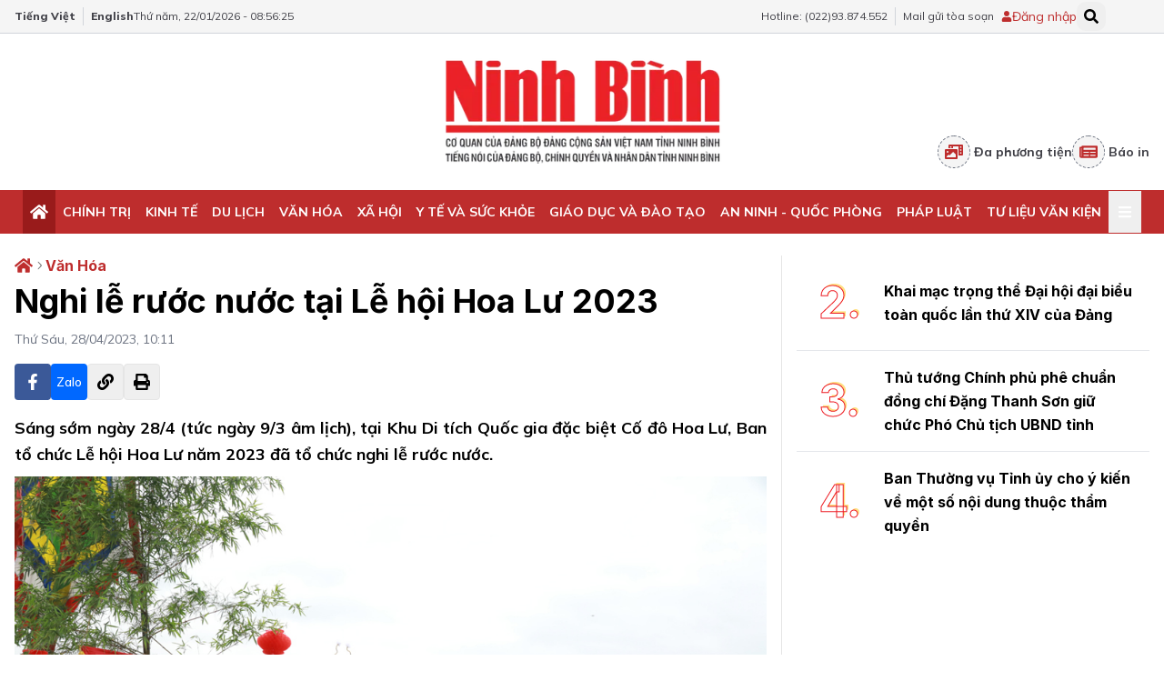

--- FILE ---
content_type: text/html; charset=utf-8
request_url: https://baoninhbinh.org.vn/nghi-le-ruoc-nuoc-tai-le-hoi-hoa-lu-2023/d20230428094456337.htm
body_size: 35558
content:
<!DOCTYPE html><html lang="vi" translate="no"><head><meta charSet="utf-8"/><meta name="viewport" content="width=device-width, initial-scale=1"/><link rel="preload" href="/_next/static/media/b957ea75a84b6ea7-s.p.woff2" as="font" crossorigin="" type="font/woff2"/><link rel="preload" href="/_next/static/media/e4af272ccee01ff0-s.p.woff2" as="font" crossorigin="" type="font/woff2"/><link rel="preload" href="/_next/static/media/eafabf029ad39a43-s.p.woff2" as="font" crossorigin="" type="font/woff2"/><link rel="preload" href="/_next/static/media/ffa0f7fae44a4148-s.p.ttf" as="font" crossorigin="" type="font/ttf"/><link rel="stylesheet" href="/_next/static/css/365704502b0bb0e6.css" data-precedence="next"/><link rel="stylesheet" href="/_next/static/css/ae0f6b176f8a446a.css" data-precedence="next"/><link rel="stylesheet" href="/_next/static/css/9bc1ffd3896e0178.css" data-precedence="next"/><link rel="stylesheet" href="/_next/static/css/4fcf41e096e5c663.css" data-precedence="next"/><link rel="stylesheet" href="/_next/static/css/3a5238a2da96e8f4.css" data-precedence="next"/><link rel="stylesheet" href="/_next/static/css/7c25ef1d5cdc2eda.css" data-precedence="next"/><link rel="stylesheet" href="/_next/static/css/ef46db3751d8e999.css" data-precedence="next"/><link rel="preload" as="script" fetchPriority="low" href="/_next/static/chunks/webpack-f57325e4094934ed.js"/><script src="/_next/static/chunks/fd9d1056-36fa3541f6f992b6.js" async=""></script><script src="/_next/static/chunks/2117-7a1227b8ec1c9894.js" async=""></script><script src="/_next/static/chunks/main-app-31c7029f623b0a9f.js" async=""></script><script src="/_next/static/chunks/8e1d74a4-343d2f53d2d5d518.js" async=""></script><script src="/_next/static/chunks/0e5ce63c-0e1ab9411d52c08d.js" async=""></script><script src="/_next/static/chunks/53c13509-f7bf667591f3f54d.js" async=""></script><script src="/_next/static/chunks/2972-e5d15b18205b4cc3.js" async=""></script><script src="/_next/static/chunks/5878-d495486d48d312eb.js" async=""></script><script src="/_next/static/chunks/6137-9c8ff103756d6018.js" async=""></script><script src="/_next/static/chunks/605-49cebb269f4a22e1.js" async=""></script><script src="/_next/static/chunks/8341-c07afa704cdb5d9f.js" async=""></script><script src="/_next/static/chunks/8068-42be2341d0a9b39f.js" async=""></script><script src="/_next/static/chunks/229-867b26496bb23ce3.js" async=""></script><script src="/_next/static/chunks/3032-6efcb693c0774fe9.js" async=""></script><script src="/_next/static/chunks/4779-470eb0c9ed1d85e4.js" async=""></script><script src="/_next/static/chunks/7000-bb3fb3cbf7f747cd.js" async=""></script><script src="/_next/static/chunks/app/(articles)/layout-550e4dbed6e56cc8.js" async=""></script><script src="/_next/static/chunks/9298-1165b6104534c8c9.js" async=""></script><script src="/_next/static/chunks/2163-427719bbaec8e76e.js" async=""></script><script src="/_next/static/chunks/3935-13857f23dea5803f.js" async=""></script><script src="/_next/static/chunks/4859-42220d7c5e8916e5.js" async=""></script><script src="/_next/static/chunks/app/(articles)/%5Bslug%5D/%5Bid%5D/page-aae1e5e688b4f5d2.js" async=""></script><script src="/_next/static/chunks/app/error-291371201cacc1c9.js" async=""></script><script src="/_next/static/chunks/app/not-found-aaf08cb0de1364a9.js" async=""></script><script src="/_next/static/chunks/app/global-error-072ab3ea8eb06b11.js" async=""></script><link rel="preload" href="https://www.googletagmanager.com/gtag/js?id=G-98XE3M64YV" as="script"/><link rel="preload" href="https://www.googletagmanager.com/gtag/js?id=" as="script"/><link rel="preload" href="https://pagead2.googlesyndication.com/pagead/js/adsbygoogle.js?client=ca-pub-8370850423933266" as="script" crossorigin=""/><meta http-equiv="refresh" content="1200"/><title>Báo Ninh Bình điện tử</title><meta name="description" content="Báo Ninh Bình điện tử, cung cấp thông tin về Chính trị, Kinh tế, Văn hóa - Xã hội và Danh lam thắng cảnh trong tỉnh, trong nước, quốc tế"/><meta name="application-name" content="Báo Ninh Bình điện tử"/><meta name="author" content="Báo Ninh Bình điện tử"/><link rel="manifest" href="/site.webmanifest" crossorigin="use-credentials"/><meta name="keywords" content="du lịch ninh bình,báo ninh bình,tràng an,đinh lê,bái đính,tam cốc,bích động,ninh bình,Vân long,nhà thờ đá Phát diệm,Thái vi,Cúc phương,tuyệt tình cốc,Sân Golf Tràng An,Sân Golf Yên Thắng,Royal golf club,hang múa"/><meta name="creator" content="Báo Ninh Bình điện tử"/><meta name="robots" content="index, follow, nocache"/><meta name="googlebot" content="index, follow, noarchive, max-video-preview:-1, max-image-preview:large, max-snippet:-1"/><link rel="canonical" href="https://baoninhbinh.org.vn"/><link rel="alternate" hrefLang="vi-VN" href="https://baoninhbinh.org.vn"/><meta name="format-detection" content="telephone=no, date=no, address=no, email=no"/><meta name="google-site-verification" content="notranslate"/><meta name="apple-mobile-web-app-capable" content="yes"/><meta name="apple-mobile-web-app-status-bar-style" content="default"/><meta property="og:title" content="Báo Ninh Bình điện tử"/><meta property="og:description" content="Báo Ninh Bình điện tử, cung cấp thông tin về Chính trị, Kinh tế, Văn hóa - Xã hội và Danh lam thắng cảnh trong tỉnh, trong nước, quốc tế"/><meta property="og:url" content="https://baoninhbinh.org.vn"/><meta property="og:site_name" content="baoninhbinh.org.vn"/><meta property="og:locale" content="vi-VN"/><meta property="og:image" content="https://apibeta.baoninhbinh.org.vn/user-blob/15088545-560b-d200-1fa2-cc31adda5a44/2024/06/24/smalllogobaoninhbinh.png"/><meta property="og:type" content="website"/><meta name="twitter:card" content="summary_large_image"/><meta name="twitter:site" content="@Báo Ninh Bình điện tử"/><meta name="twitter:creator" content="@Báo Ninh Bình điện tử"/><meta name="twitter:title" content="Báo Ninh Bình điện tử"/><meta name="twitter:description" content="Báo Ninh Bình điện tử, cung cấp thông tin về Chính trị, Kinh tế, Văn hóa - Xã hội và Danh lam thắng cảnh trong tỉnh, trong nước, quốc tế"/><meta name="twitter:image" content="https://baoninhbinh.org.vn/smalllogobaoninhbinh.png"/><link rel="icon" href="/favicon-32x32.png" type="image/png" sizes="32x32"/><link rel="icon" href="/favicon-16x16.png" type="image/png" sizes="16x16"/><link rel="apple-touch-icon" href="/apple-touch-icon.png"/><meta name="next-size-adjust"/><script src="/_next/static/chunks/polyfills-42372ed130431b0a.js" noModule=""></script></head><body class="body_scroll antialiased __variable_9738f2 __variable_f367f3 __variable_9dd3c0 __variable_2c607e __variable_6a17bc __variable_6bee3b __className_9738f2"><div role="region" aria-label="Notifications (F8)" tabindex="-1" style="pointer-events:none"><ol tabindex="-1" class="fixed top-0 z-[100] flex max-h-screen w-full flex-col-reverse p-4 sm:bottom-0 sm:right-0 sm:top-auto sm:flex-col md:max-w-[420px]"></ol></div><div><div class="lg:block hidden"><header class="max-lg:fixed max-lg:bg-white max-lg:top-0 max-lg:left-0 max-lg:right-0 max-lg:z-50 max-lg:py-1 shadow"><div class="lg:border-b lg:border-gray-300 bg-[#f5f5f5] lg:py-0.5"><div class="lg:container max-lg:px-4 mx-auto flex justify-between items-center text-sm px-0"><div class="flex gap-4 items-center max-lg:hidden text-zinc-700"><div class="inline-flex divide-x divide-gray-300"><a class="inline-flex items-center pr-2 py-0 text-xs font-extrabold bg-transparent hover:text-primary active:text-primary" href="https://baoninhbinh.org.vn/">Tiếng Việt</a><a class="inline-flex items-center pl-2 py-0 text-xs font-extrabold bg-transparent hover:text-primary active:text-primary" href="https://en.baoninhbinh.org.vn/">English</a></div><div class="text-xs"><span></span></div></div><div class="flex gap-4 items-center relative pr-12"><div class="text-xs flex items-center gap-2 justify-end max-md:hidden"><ul class="flex items-center"><li><a href="tel:02293874552" class="inline-block py-0 p-2 text-zinc-700 hover:text-primary">Hotline: (022)93.874.552</a></li><li><a href="mailto:baonbdientu2011@gmail.com" class="inline-block py-0 p-2 border-l border-gray-300 text-zinc-700 hover:text-primary">Mail gửi tòa soạn</a></li></ul></div><div class="flex items-center gap-1"><svg stroke="currentColor" fill="currentColor" stroke-width="0" viewBox="0 0 448 512" class="text-primary" height="12" width="12" xmlns="http://www.w3.org/2000/svg"><path d="M224 256c70.7 0 128-57.3 128-128S294.7 0 224 0 96 57.3 96 128s57.3 128 128 128zm89.6 32h-16.7c-22.2 10.2-46.9 16-72.9 16s-50.6-5.8-72.9-16h-16.7C60.2 288 0 348.2 0 422.4V464c0 26.5 21.5 48 48 48h352c26.5 0 48-21.5 48-48v-41.6c0-74.2-60.2-134.4-134.4-134.4z"></path></svg><a class="text-primary" href="/dang-nhap">Đăng nhập</a></div><div class="relative"><button class="inline-flex items-center justify-center gap-2 whitespace-nowrap rounded-md text-sm font-medium transition-colors focus-visible:outline-none focus-visible:ring-1 focus-visible:ring-ring disabled:pointer-events-none disabled:opacity-50 [&amp;_svg]:pointer-events-none [&amp;_svg]:size-4 [&amp;_svg]:shrink-0 hover:text-accent-foreground hover:bg-transparent w-[32px] h-[32px]" type="button" aria-haspopup="dialog" aria-expanded="false" aria-controls="radix-:Rskpvkq:" data-state="closed"><svg stroke="currentColor" fill="currentColor" stroke-width="0" viewBox="0 0 512 512" font-weight="400" height="16" width="16" xmlns="http://www.w3.org/2000/svg"><path d="M505 442.7L405.3 343c-4.5-4.5-10.6-7-17-7H372c27.6-35.3 44-79.7 44-128C416 93.1 322.9 0 208 0S0 93.1 0 208s93.1 208 208 208c48.3 0 92.7-16.4 128-44v16.3c0 6.4 2.5 12.5 7 17l99.7 99.7c9.4 9.4 24.6 9.4 33.9 0l28.3-28.3c9.4-9.4 9.4-24.6.1-34zM208 336c-70.7 0-128-57.2-128-128 0-70.7 57.2-128 128-128 70.7 0 128 57.2 128 128 0 70.7-57.2 128-128 128z"></path></svg></button></div></div></div></div><div class="lg:container max-lg:px-4 mx-auto grid lg:py-6 max-lg:pb-1 grid-cols-1 lg:grid-cols-3 gap-2 items-center max-lg:flex max-lg:justify-center"><div class="col-span-1"></div><div class="col-span-1 mx-auto"><a href="https://baoninhbinh.org.vn"><img alt="Logo" loading="lazy" width="322" height="122" decoding="async" data-nimg="1" style="color:transparent" srcSet="/_next/image?url=%2Flogo-bao-ninh-binh-khong-nen.png&amp;w=384&amp;q=75 1x, /_next/image?url=%2Flogo-bao-ninh-binh-khong-nen.png&amp;w=750&amp;q=75 2x" src="/_next/image?url=%2Flogo-bao-ninh-binh-khong-nen.png&amp;w=750&amp;q=75"/></a></div><div class="col-span-1 self-end"><div class="flex gap-4 items-end justify-end self-end"><a class="group text-sm text-zinc-700 flex items-center hover:text-primary font-bold" href="/da-phuong-tien-multimedia"><span class="flex justify-center items-center text-base mr-1 text-primary leading-0 w-9 h-9 border border-gray-500 border-dashed rounded-full bg-[#f5f5f5] group-hover:text-white group-hover:bg-primary group-hover:border-white"><svg stroke="currentColor" fill="currentColor" stroke-width="0" viewBox="0 0 640 512" height="20" width="20" xmlns="http://www.w3.org/2000/svg"><path d="M608 0H160a32 32 0 0 0-32 32v96h160V64h192v320h128a32 32 0 0 0 32-32V32a32 32 0 0 0-32-32zM232 103a9 9 0 0 1-9 9h-30a9 9 0 0 1-9-9V73a9 9 0 0 1 9-9h30a9 9 0 0 1 9 9zm352 208a9 9 0 0 1-9 9h-30a9 9 0 0 1-9-9v-30a9 9 0 0 1 9-9h30a9 9 0 0 1 9 9zm0-104a9 9 0 0 1-9 9h-30a9 9 0 0 1-9-9v-30a9 9 0 0 1 9-9h30a9 9 0 0 1 9 9zm0-104a9 9 0 0 1-9 9h-30a9 9 0 0 1-9-9V73a9 9 0 0 1 9-9h30a9 9 0 0 1 9 9zm-168 57H32a32 32 0 0 0-32 32v288a32 32 0 0 0 32 32h384a32 32 0 0 0 32-32V192a32 32 0 0 0-32-32zM96 224a32 32 0 1 1-32 32 32 32 0 0 1 32-32zm288 224H64v-32l64-64 32 32 128-128 96 96z"></path></svg></span>Đa phương tiện</a><a class="group text-sm text-zinc-700 flex items-center hover:text-primary font-bold" href="/bao-in"><span class="flex justify-center items-center text-base mr-1 text-primary leading-0 w-9 h-9 border border-gray-500 border-dashed rounded-full bg-[#f5f5f5] group-hover:text-white group-hover:bg-primary group-hover:border-white"><svg stroke="currentColor" fill="currentColor" stroke-width="0" viewBox="0 0 576 512" height="20" width="20" xmlns="http://www.w3.org/2000/svg"><path d="M552 64H88c-13.255 0-24 10.745-24 24v8H24c-13.255 0-24 10.745-24 24v272c0 30.928 25.072 56 56 56h472c26.51 0 48-21.49 48-48V88c0-13.255-10.745-24-24-24zM56 400a8 8 0 0 1-8-8V144h16v248a8 8 0 0 1-8 8zm236-16H140c-6.627 0-12-5.373-12-12v-8c0-6.627 5.373-12 12-12h152c6.627 0 12 5.373 12 12v8c0 6.627-5.373 12-12 12zm208 0H348c-6.627 0-12-5.373-12-12v-8c0-6.627 5.373-12 12-12h152c6.627 0 12 5.373 12 12v8c0 6.627-5.373 12-12 12zm-208-96H140c-6.627 0-12-5.373-12-12v-8c0-6.627 5.373-12 12-12h152c6.627 0 12 5.373 12 12v8c0 6.627-5.373 12-12 12zm208 0H348c-6.627 0-12-5.373-12-12v-8c0-6.627 5.373-12 12-12h152c6.627 0 12 5.373 12 12v8c0 6.627-5.373 12-12 12zm0-96H140c-6.627 0-12-5.373-12-12v-40c0-6.627 5.373-12 12-12h360c6.627 0 12 5.373 12 12v40c0 6.627-5.373 12-12 12z"></path></svg></span>Báo in</a></div></div></div></header></div><div class="lg:hidden block"><div class="relative"><div class="fixed top-0 left-0 right-0 z-[99] bg-white flex justify-between items-center shadow-md px-4 py-2"><div class="flex-1"><button class="inline-flex justify-center gap-2 whitespace-nowrap text-sm font-medium transition-colors focus-visible:outline-none focus-visible:ring-1 focus-visible:ring-ring disabled:pointer-events-none disabled:opacity-50 [&amp;_svg]:pointer-events-none [&amp;_svg]:size-4 [&amp;_svg]:shrink-0 w-9 text-red-800 rounded-none hover:text-white hover:bg-red-800 border-0 items-center h-[46px]"><svg stroke="currentColor" fill="currentColor" stroke-width="0" viewBox="0 0 448 512" font-size="14" height="14" width="14" xmlns="http://www.w3.org/2000/svg"><path d="M16 132h416c8.837 0 16-7.163 16-16V76c0-8.837-7.163-16-16-16H16C7.163 60 0 67.163 0 76v40c0 8.837 7.163 16 16 16zm0 160h416c8.837 0 16-7.163 16-16v-40c0-8.837-7.163-16-16-16H16c-8.837 0-16 7.163-16 16v40c0 8.837 7.163 16 16 16zm0 160h416c8.837 0 16-7.163 16-16v-40c0-8.837-7.163-16-16-16H16c-8.837 0-16 7.163-16 16v40c0 8.837 7.163 16 16 16z"></path></svg></button></div><div class="flex-1"><a href="https://baoninhbinh.org.vn"><img alt="Logo" loading="lazy" width="322" height="122" decoding="async" data-nimg="1" class="w-full h-[50px]" style="color:transparent" srcSet="/_next/image?url=%2Fimages%2Flogo-bao-ninh-binh-khong-nen.png&amp;w=384&amp;q=75 1x, /_next/image?url=%2Fimages%2Flogo-bao-ninh-binh-khong-nen.png&amp;w=750&amp;q=75 2x" src="/_next/image?url=%2Fimages%2Flogo-bao-ninh-binh-khong-nen.png&amp;w=750&amp;q=75"/></a></div><a class="flex-1 text-right" href="/dang-nhap"><svg stroke="currentColor" fill="currentColor" stroke-width="0" viewBox="0 0 496 512" class="text-primary ml-auto" height="25" width="25" xmlns="http://www.w3.org/2000/svg"><path d="M248 104c-53 0-96 43-96 96s43 96 96 96 96-43 96-96-43-96-96-96zm0 144c-26.5 0-48-21.5-48-48s21.5-48 48-48 48 21.5 48 48-21.5 48-48 48zm0-240C111 8 0 119 0 256s111 248 248 248 248-111 248-248S385 8 248 8zm0 448c-49.7 0-95.1-18.3-130.1-48.4 14.9-23 40.4-38.6 69.6-39.5 20.8 6.4 40.6 9.6 60.5 9.6s39.7-3.1 60.5-9.6c29.2 1 54.7 16.5 69.6 39.5-35 30.1-80.4 48.4-130.1 48.4zm162.7-84.1c-24.4-31.4-62.1-51.9-105.1-51.9-10.2 0-26 9.6-57.6 9.6-31.5 0-47.4-9.6-57.6-9.6-42.9 0-80.6 20.5-105.1 51.9C61.9 339.2 48 299.2 48 256c0-110.3 89.7-200 200-200s200 89.7 200 200c0 43.2-13.9 83.2-37.3 115.9z"></path></svg></a></div><div class="w-full fixed top-0 left-0 right-0 bottom-0 bg-[#fff] h-auto transition-opacity ease-in-out delay-150 duration-300 z-[99] px-4 overflow-scroll opacity-0 hidden"><div class="flex items-center gap-2 my-4"><button class="inline-flex items-center justify-center gap-2 whitespace-nowrap rounded-md text-sm font-medium transition-colors focus-visible:outline-none focus-visible:ring-1 focus-visible:ring-ring disabled:pointer-events-none disabled:opacity-50 [&amp;_svg]:pointer-events-none [&amp;_svg]:size-4 [&amp;_svg]:shrink-0 hover:bg-accent hover:text-accent-foreground h-9 p-2"><svg stroke="currentColor" fill="currentColor" stroke-width="0" viewBox="0 0 352 512" class="!w-[24px] !h-[24px] font-extrabold text-gray-400" height="1em" width="1em" xmlns="http://www.w3.org/2000/svg"><path d="M242.72 256l100.07-100.07c12.28-12.28 12.28-32.19 0-44.48l-22.24-22.24c-12.28-12.28-32.19-12.28-44.48 0L176 189.28 75.93 89.21c-12.28-12.28-32.19-12.28-44.48 0L9.21 111.45c-12.28 12.28-12.28 32.19 0 44.48L109.28 256 9.21 356.07c-12.28 12.28-12.28 32.19 0 44.48l22.24 22.24c12.28 12.28 32.2 12.28 44.48 0L176 322.72l100.07 100.07c12.28 12.28 32.2 12.28 44.48 0l22.24-22.24c12.28-12.28 12.28-32.19 0-44.48L242.72 256z"></path></svg></button><form class="w-full"><div><input type="search" placeholder="Tìm kiếm ..." class="w-full h-full rounded-2xl shadow-none text-black px-4 py-2 text-sm border-2 outline-none ps-4 bg-transparent placeholder:text-gray-400 placeholder:text-sm placeholder:italic" name="keyword" value=""/></div></form></div><div class="grid grid-cols-2 gap-4"><div class="flex items-center gap-1 border-b border-gray-300 pb-3"><div class="w-[36px] h-[36px] bg-[#f5f5f5] border border-gray-500 border-dashed rounded-full flex items-center justify-center"><svg stroke="currentColor" fill="currentColor" stroke-width="0" viewBox="0 0 576 512" class="font-normal text-[#be2d2d]" height="16" width="16" xmlns="http://www.w3.org/2000/svg"><path d="M552 64H88c-13.255 0-24 10.745-24 24v8H24c-13.255 0-24 10.745-24 24v272c0 30.928 25.072 56 56 56h472c26.51 0 48-21.49 48-48V88c0-13.255-10.745-24-24-24zM56 400a8 8 0 0 1-8-8V144h16v248a8 8 0 0 1-8 8zm236-16H140c-6.627 0-12-5.373-12-12v-8c0-6.627 5.373-12 12-12h152c6.627 0 12 5.373 12 12v8c0 6.627-5.373 12-12 12zm208 0H348c-6.627 0-12-5.373-12-12v-8c0-6.627 5.373-12 12-12h152c6.627 0 12 5.373 12 12v8c0 6.627-5.373 12-12 12zm-208-96H140c-6.627 0-12-5.373-12-12v-8c0-6.627 5.373-12 12-12h152c6.627 0 12 5.373 12 12v8c0 6.627-5.373 12-12 12zm208 0H348c-6.627 0-12-5.373-12-12v-8c0-6.627 5.373-12 12-12h152c6.627 0 12 5.373 12 12v8c0 6.627-5.373 12-12 12zm0-96H140c-6.627 0-12-5.373-12-12v-40c0-6.627 5.373-12 12-12h360c6.627 0 12 5.373 12 12v40c0 6.627-5.373 12-12 12z"></path></svg></div><a href="https://baoninhbinh.org.vn" class="font-bold">Tiếng Việt</a></div><div class="flex items-center gap-1 border-b border-gray-300 pb-3"><div class="w-[36px] h-[36px] bg-[#f5f5f5] border border-gray-500 border-dashed rounded-full flex items-center justify-center"><svg stroke="currentColor" fill="currentColor" stroke-width="0" viewBox="0 0 576 512" class="font-normal text-[#be2d2d]" height="16" width="16" xmlns="http://www.w3.org/2000/svg"><path d="M552 64H88c-13.255 0-24 10.745-24 24v8H24c-13.255 0-24 10.745-24 24v272c0 30.928 25.072 56 56 56h472c26.51 0 48-21.49 48-48V88c0-13.255-10.745-24-24-24zM56 400a8 8 0 0 1-8-8V144h16v248a8 8 0 0 1-8 8zm236-16H140c-6.627 0-12-5.373-12-12v-8c0-6.627 5.373-12 12-12h152c6.627 0 12 5.373 12 12v8c0 6.627-5.373 12-12 12zm208 0H348c-6.627 0-12-5.373-12-12v-8c0-6.627 5.373-12 12-12h152c6.627 0 12 5.373 12 12v8c0 6.627-5.373 12-12 12zm-208-96H140c-6.627 0-12-5.373-12-12v-8c0-6.627 5.373-12 12-12h152c6.627 0 12 5.373 12 12v8c0 6.627-5.373 12-12 12zm208 0H348c-6.627 0-12-5.373-12-12v-8c0-6.627 5.373-12 12-12h152c6.627 0 12 5.373 12 12v8c0 6.627-5.373 12-12 12zm0-96H140c-6.627 0-12-5.373-12-12v-40c0-6.627 5.373-12 12-12h360c6.627 0 12 5.373 12 12v40c0 6.627-5.373 12-12 12z"></path></svg></div><a href="https://en.baoninhbinh.org.vn" class="font-bold">English</a></div></div><div class="grid grid-cols-2 gap-4 border-b border-gray-300 pt-3"><div class="flex items-center gap-1 pb-3"><div class="w-[36px] h-[36px] bg-[#f5f5f5] border border-gray-500 border-dashed rounded-full flex items-center justify-center"><svg stroke="currentColor" fill="currentColor" stroke-width="0" viewBox="0 0 576 512" class="font-normal text-[#be2d2d]" height="16" width="16" xmlns="http://www.w3.org/2000/svg"><path d="M552 64H88c-13.255 0-24 10.745-24 24v8H24c-13.255 0-24 10.745-24 24v272c0 30.928 25.072 56 56 56h472c26.51 0 48-21.49 48-48V88c0-13.255-10.745-24-24-24zM56 400a8 8 0 0 1-8-8V144h16v248a8 8 0 0 1-8 8zm236-16H140c-6.627 0-12-5.373-12-12v-8c0-6.627 5.373-12 12-12h152c6.627 0 12 5.373 12 12v8c0 6.627-5.373 12-12 12zm208 0H348c-6.627 0-12-5.373-12-12v-8c0-6.627 5.373-12 12-12h152c6.627 0 12 5.373 12 12v8c0 6.627-5.373 12-12 12zm-208-96H140c-6.627 0-12-5.373-12-12v-8c0-6.627 5.373-12 12-12h152c6.627 0 12 5.373 12 12v8c0 6.627-5.373 12-12 12zm208 0H348c-6.627 0-12-5.373-12-12v-8c0-6.627 5.373-12 12-12h152c6.627 0 12 5.373 12 12v8c0 6.627-5.373 12-12 12zm0-96H140c-6.627 0-12-5.373-12-12v-40c0-6.627 5.373-12 12-12h360c6.627 0 12 5.373 12 12v40c0 6.627-5.373 12-12 12z"></path></svg></div><a title="Đa phương tiện" class="font-bold" href="/da-phuong-tien-multimedia">Đa phương tiện</a></div><div class="flex items-center gap-1 pb-3"><div class="w-[36px] h-[36px] bg-[#f5f5f5] border border-gray-500 border-dashed rounded-full flex items-center justify-center"><svg stroke="currentColor" fill="currentColor" stroke-width="0" viewBox="0 0 576 512" class="font-normal text-[#be2d2d]" height="16" width="16" xmlns="http://www.w3.org/2000/svg"><path d="M552 64H88c-13.255 0-24 10.745-24 24v8H24c-13.255 0-24 10.745-24 24v272c0 30.928 25.072 56 56 56h472c26.51 0 48-21.49 48-48V88c0-13.255-10.745-24-24-24zM56 400a8 8 0 0 1-8-8V144h16v248a8 8 0 0 1-8 8zm236-16H140c-6.627 0-12-5.373-12-12v-8c0-6.627 5.373-12 12-12h152c6.627 0 12 5.373 12 12v8c0 6.627-5.373 12-12 12zm208 0H348c-6.627 0-12-5.373-12-12v-8c0-6.627 5.373-12 12-12h152c6.627 0 12 5.373 12 12v8c0 6.627-5.373 12-12 12zm-208-96H140c-6.627 0-12-5.373-12-12v-8c0-6.627 5.373-12 12-12h152c6.627 0 12 5.373 12 12v8c0 6.627-5.373 12-12 12zm208 0H348c-6.627 0-12-5.373-12-12v-8c0-6.627 5.373-12 12-12h152c6.627 0 12 5.373 12 12v8c0 6.627-5.373 12-12 12zm0-96H140c-6.627 0-12-5.373-12-12v-40c0-6.627 5.373-12 12-12h360c6.627 0 12 5.373 12 12v40c0 6.627-5.373 12-12 12z"></path></svg></div><a title="Báo in" class="font-bold" href="/bao-in">Báo in</a></div></div><div><div class="overflow-auto grid grid-cols-2 font-arial py-[5px] text-[13px] text-black gap-6"></div></div></div></div></div><div class="lg:grid grid-cols-1 fixed top-0 left-0 z-50 lg:sticky hidden"><nav class="bg-primary font-sans border-gray-200 dark:bg-gray-900 dark:border-gray-700 top-0 inset-x-0 z-40 fixed lg:relative lg:top-0"><div class="container flex items-center justify-center mx-auto text-white gap-3 lg:gap-2"><a href="https://baoninhbinh.org.vn" class="inline-flex items-center h-12 px-2 bg-red-800 hover:bg-red-800"><svg stroke="currentColor" fill="currentColor" stroke-width="0" viewBox="0 0 576 512" height="20" width="20" xmlns="http://www.w3.org/2000/svg"><path d="M280.37 148.26L96 300.11V464a16 16 0 0 0 16 16l112.06-.29a16 16 0 0 0 15.92-16V368a16 16 0 0 1 16-16h64a16 16 0 0 1 16 16v95.64a16 16 0 0 0 16 16.05L464 480a16 16 0 0 0 16-16V300L295.67 148.26a12.19 12.19 0 0 0-15.3 0zM571.6 251.47L488 182.56V44.05a12 12 0 0 0-12-12h-56a12 12 0 0 0-12 12v72.61L318.47 43a48 48 0 0 0-61 0L4.34 251.47a12 12 0 0 0-1.6 16.9l25.5 31A12 12 0 0 0 45.15 301l235.22-193.74a12.19 12.19 0 0 1 15.3 0L530.9 301a12 12 0 0 0 16.9-1.6l25.5-31a12 12 0 0 0-1.7-16.93z"></path></svg></a><div class="hidden lg:block w-auto"><ul class="flex flex-col lg:flex-row gap-1.5 lg:gap-0 text-sm font-medium"><li class="shrink-0 relative group"><a class="flex items-center justify-between py-3 px-1 uppercase font-bold hover:bg-red-800 lg:px-2" href="https://baoninhbinh.org.vn/chinh-tri">Chính trị</a><div class="absolute top-full hidden group-hover:block w-fit left-0 transition duration-300 ease-in-out z-50"><div class="mt-[2px] z-10 font-normal bg-white divide-y divide-gray-100 shadow-lg border border-slate-200"><ul class="text-sm text-gray-700"><li><a class="block px-4 py-2 text-primary font-bold min-w-36 hover:bg-primary hover:text-white text-nowrap" href="https://baoninhbinh.org.vn/thoi-su">Thời sự</a></li><li><a class="block px-4 py-2 text-primary font-bold min-w-36 hover:bg-primary hover:text-white text-nowrap" href="https://baoninhbinh.org.vn/xay-dung-dang">Xây dựng đảng</a></li><li><a class="block px-4 py-2 text-primary font-bold min-w-36 hover:bg-primary hover:text-white text-nowrap" href="https://baoninhbinh.org.vn/quoc-hoi-va-hdnd-cac-cap">Quốc hội và HĐND các cấp</a></li><li><a class="block px-4 py-2 text-primary font-bold min-w-36 hover:bg-primary hover:text-white text-nowrap" href="https://baoninhbinh.org.vn/cai-cach-hanh-chinh">Cải cách hành chính</a></li><li><a class="block px-4 py-2 text-primary font-bold min-w-36 hover:bg-primary hover:text-white text-nowrap" href="https://baoninhbinh.org.vn/phong-chong-tham-nhung-tieu-cuc">Phòng chống tham nhũng, tiêu cực</a></li></ul></div></div></li><li class="shrink-0 relative group"><a class="flex items-center justify-between py-3 px-1 uppercase font-bold hover:bg-red-800 lg:px-2" href="https://baoninhbinh.org.vn/kinh-te">Kinh tế</a><div class="absolute top-full hidden group-hover:block w-fit left-0 transition duration-300 ease-in-out z-50"><div class="mt-[2px] z-10 font-normal bg-white divide-y divide-gray-100 shadow-lg border border-slate-200"><ul class="text-sm text-gray-700"><li><a class="block px-4 py-2 text-primary font-bold min-w-36 hover:bg-primary hover:text-white text-nowrap" href="https://baoninhbinh.org.vn/nong-nghiep">Nông nghiệp</a></li><li><a class="block px-4 py-2 text-primary font-bold min-w-36 hover:bg-primary hover:text-white text-nowrap" href="https://baoninhbinh.org.vn/nong-thon-moi">Nông thôn mới</a></li><li><a class="block px-4 py-2 text-primary font-bold min-w-36 hover:bg-primary hover:text-white text-nowrap" href="https://baoninhbinh.org.vn/cong-nghiep">Công nghiệp</a></li><li><a class="block px-4 py-2 text-primary font-bold min-w-36 hover:bg-primary hover:text-white text-nowrap" href="https://baoninhbinh.org.vn/dich-vu-tai-chinh-ngan-hang">Dịch vụ, Tài chính, Ngân hàng</a></li><li><a class="block px-4 py-2 text-primary font-bold min-w-36 hover:bg-primary hover:text-white text-nowrap" href="https://baoninhbinh.org.vn/gia-ca-thi-truong">Thị trường</a></li><li><a class="block px-4 py-2 text-primary font-bold min-w-36 hover:bg-primary hover:text-white text-nowrap" href="https://baoninhbinh.org.vn/ocop-ninh-binh">Ocop Ninh Bình</a></li></ul></div></div></li><li class="shrink-0 relative group"><a class="flex items-center justify-between py-3 px-1 uppercase font-bold hover:bg-red-800 lg:px-2" href="https://baoninhbinh.org.vn/du-lich">Du Lịch</a><div class="absolute top-full hidden group-hover:block w-fit left-0 transition duration-300 ease-in-out z-50"><div class="mt-[2px] z-10 font-normal bg-white divide-y divide-gray-100 shadow-lg border border-slate-200"><ul class="text-sm text-gray-700"><li><a class="block px-4 py-2 text-primary font-bold min-w-36 hover:bg-primary hover:text-white text-nowrap" href="https://baoninhbinh.org.vn/tin-tuc-du-lich">Tin Tức</a></li><li><a class="block px-4 py-2 text-primary font-bold min-w-36 hover:bg-primary hover:text-white text-nowrap" href="https://baoninhbinh.org.vn/diem-den">Điểm đến</a></li><li><a class="block px-4 py-2 text-primary font-bold min-w-36 hover:bg-primary hover:text-white text-nowrap" href="https://baoninhbinh.org.vn/am-thuc">Ẩm thực</a></li><li><a class="block px-4 py-2 text-primary font-bold min-w-36 hover:bg-primary hover:text-white text-nowrap" href="https://baoninhbinh.org.vn/luu-tru">Lưu trú</a></li></ul></div></div></li><li class="shrink-0 relative group"><a class="flex items-center justify-between py-3 px-1 uppercase font-bold hover:bg-red-800 lg:px-2" href="https://baoninhbinh.org.vn/van-hoa">Văn Hóa</a><div class="absolute top-full hidden group-hover:block w-fit left-0 transition duration-300 ease-in-out z-50"><div class="mt-[2px] z-10 font-normal bg-white divide-y divide-gray-100 shadow-lg border border-slate-200"><ul class="text-sm text-gray-700"></ul></div></div></li><li class="shrink-0 relative group"><a class="flex items-center justify-between py-3 px-1 uppercase font-bold hover:bg-red-800 lg:px-2" href="https://baoninhbinh.org.vn/xa-hoi">Xã hội</a><div class="absolute top-full hidden group-hover:block w-fit left-0 transition duration-300 ease-in-out z-50"><div class="mt-[2px] z-10 font-normal bg-white divide-y divide-gray-100 shadow-lg border border-slate-200"><ul class="text-sm text-gray-700"><li><a class="block px-4 py-2 text-primary font-bold min-w-36 hover:bg-primary hover:text-white text-nowrap" href="https://baoninhbinh.org.vn/cac-van-de-xa-hoi">Các vấn đề xã hội</a></li><li><a class="block px-4 py-2 text-primary font-bold min-w-36 hover:bg-primary hover:text-white text-nowrap" href="https://baoninhbinh.org.vn/lao-dong-va-viec-lam">Lao động và việc làm</a></li><li><a class="block px-4 py-2 text-primary font-bold min-w-36 hover:bg-primary hover:text-white text-nowrap" href="https://baoninhbinh.org.vn/an-sinh-xa-hoi">An sinh xã hội</a></li></ul></div></div></li><li class="shrink-0 relative group"><a class="flex items-center justify-between py-3 px-1 uppercase font-bold hover:bg-red-800 lg:px-2" href="https://baoninhbinh.org.vn/y-te-va-suc-khoe">Y tế và sức khỏe</a><div class="absolute top-full hidden group-hover:block w-fit left-0 transition duration-300 ease-in-out z-50"><div class="mt-[2px] z-10 font-normal bg-white divide-y divide-gray-100 shadow-lg border border-slate-200"><ul class="text-sm text-gray-700"><li><a class="block px-4 py-2 text-primary font-bold min-w-36 hover:bg-primary hover:text-white text-nowrap" href="https://baoninhbinh.org.vn/y-te">Y Tế</a></li><li><a class="block px-4 py-2 text-primary font-bold min-w-36 hover:bg-primary hover:text-white text-nowrap" href="https://baoninhbinh.org.vn/suc-khoe-va-doi-song">Sức khỏe và đời sống</a></li></ul></div></div></li><li class="shrink-0 relative group"><a class="flex items-center justify-between py-3 px-1 uppercase font-bold hover:bg-red-800 lg:px-2" href="https://baoninhbinh.org.vn/giao-duc-va-dao-tao">Giáo dục và đào tạo</a><div class="absolute top-full hidden group-hover:block w-fit left-0 transition duration-300 ease-in-out z-50"><div class="mt-[2px] z-10 font-normal bg-white divide-y divide-gray-100 shadow-lg border border-slate-200"><ul class="text-sm text-gray-700"></ul></div></div></li><li class="shrink-0 relative group"><a class="flex items-center justify-between py-3 px-1 uppercase font-bold hover:bg-red-800 lg:px-2" href="https://baoninhbinh.org.vn/an-ninh-quoc-phong">An ninh - Quốc Phòng</a><div class="absolute top-full hidden group-hover:block w-fit left-0 transition duration-300 ease-in-out z-50"><div class="mt-[2px] z-10 font-normal bg-white divide-y divide-gray-100 shadow-lg border border-slate-200"><ul class="text-sm text-gray-700"><li><a class="block px-4 py-2 text-primary font-bold min-w-36 hover:bg-primary hover:text-white text-nowrap" href="https://baoninhbinh.org.vn/an-ninh">An ninh</a></li><li><a class="block px-4 py-2 text-primary font-bold min-w-36 hover:bg-primary hover:text-white text-nowrap" href="https://baoninhbinh.org.vn/quoc-phong">Quốc Phòng</a></li><li><a class="block px-4 py-2 text-primary font-bold min-w-36 hover:bg-primary hover:text-white text-nowrap" href="https://baoninhbinh.org.vn/bien-va-hai-dao">Biển, đảo Việt Nam</a></li></ul></div></div></li><li class="shrink-0 relative group"><a class="flex items-center justify-between py-3 px-1 uppercase font-bold hover:bg-red-800 lg:px-2" href="https://baoninhbinh.org.vn/phap-luat">Pháp Luật</a><div class="absolute top-full hidden group-hover:block w-fit left-0 transition duration-300 ease-in-out z-50"><div class="mt-[2px] z-10 font-normal bg-white divide-y divide-gray-100 shadow-lg border border-slate-200"><ul class="text-sm text-gray-700"><li><a class="block px-4 py-2 text-primary font-bold min-w-36 hover:bg-primary hover:text-white text-nowrap" href="https://baoninhbinh.org.vn/pho-bien-phap-luat">Phổ biến pháp luật</a></li><li><a class="block px-4 py-2 text-primary font-bold min-w-36 hover:bg-primary hover:text-white text-nowrap" href="https://baoninhbinh.org.vn/gop-y-xay-dung-chinh-sach-phap-luat">Góp ý xây dựng chính sách, pháp luật</a></li><li><a class="block px-4 py-2 text-primary font-bold min-w-36 hover:bg-primary hover:text-white text-nowrap" href="https://baoninhbinh.org.vn/an-toan-giao-thong">An Toàn Giao Thông</a></li><li><a class="block px-4 py-2 text-primary font-bold min-w-36 hover:bg-primary hover:text-white text-nowrap" href="https://baoninhbinh.org.vn/vu-an">Vụ Án</a></li></ul></div></div></li><li class="shrink-0 relative group"><a class="flex items-center justify-between py-3 px-1 uppercase font-bold hover:bg-red-800 lg:px-2" href="https://baoninhbinh.org.vn/tu-lieu-van-kien">Tư liệu văn kiện</a><div class="absolute top-full hidden group-hover:block w-fit left-0 transition duration-300 ease-in-out z-50"><div class="mt-[2px] z-10 font-normal bg-white divide-y divide-gray-100 shadow-lg border border-slate-200"><ul class="text-sm text-gray-700"><li><a class="block px-4 py-2 text-primary font-bold min-w-36 hover:bg-primary hover:text-white text-nowrap" href="https://baoninhbinh.org.vn/nghi-quyet">Nghị quyết</a></li><li><a class="block px-4 py-2 text-primary font-bold min-w-36 hover:bg-primary hover:text-white text-nowrap" href="https://baoninhbinh.org.vn/quy-hoach">Quy hoạch</a></li><li><a class="block px-4 py-2 text-primary font-bold min-w-36 hover:bg-primary hover:text-white text-nowrap" href="https://baoninhbinh.org.vn/Chinh-sach-phat-trien">Chính sách phát triển</a></li><li><a class="block px-4 py-2 text-primary font-bold min-w-36 hover:bg-primary hover:text-white text-nowrap" href="https://baoninhbinh.org.vn/dat-va-nguoi-ninh-binh">Đất và người Ninh Bình</a></li></ul></div></div></li></ul></div><button class="inline-flex justify-center gap-2 whitespace-nowrap text-sm font-medium transition-colors focus-visible:outline-none focus-visible:ring-1 focus-visible:ring-ring disabled:pointer-events-none disabled:opacity-50 [&amp;_svg]:pointer-events-none [&amp;_svg]:size-4 [&amp;_svg]:shrink-0 w-9 text-white rounded-none hover:text-white hover:bg-red-800 border-0 items-center h-[46px]"><svg stroke="currentColor" fill="currentColor" stroke-width="0" viewBox="0 0 448 512" font-size="14" height="14" width="14" xmlns="http://www.w3.org/2000/svg"><path d="M16 132h416c8.837 0 16-7.163 16-16V76c0-8.837-7.163-16-16-16H16C7.163 60 0 67.163 0 76v40c0 8.837 7.163 16 16 16zm0 160h416c8.837 0 16-7.163 16-16v-40c0-8.837-7.163-16-16-16H16c-8.837 0-16 7.163-16 16v40c0 8.837 7.163 16 16 16zm0 160h416c8.837 0 16-7.163 16-16v-40c0-8.837-7.163-16-16-16H16c-8.837 0-16 7.163-16 16v40c0 8.837 7.163 16 16 16z"></path></svg><span class="sr-only">Toggle menu</span></button><div class="w-full absolute top-[100%] left-0 bg-[#f0f0f0] h-auto transition-opacity ease-in-out delay-150 duration-300 opacity-0 hidden"><div class="container overflow-auto grid grid-cols-6 font-arial px-[15px] py-[5px] text-[13px] text-black pb-[10px] gap-6"></div></div></div></nav></div><div class="relative lg:container max-lg:px-4 mx-auto mt-6 max-lg:mt-20 pb-[40px]"><div class="grid grid-cols-12 gap-4 lg:divide-x"><div class="lg:col-span-8 col-span-12"><script type="application/ld+json">{"@context":"https://schema.org","@type":"BreadcrumbList","itemListElement":[{"@type":"ListItem","position":1,"item":{"@id":"https://baoninhbinh.org.vn","name":"Trang chủ"}},{"@type":"ListItem","position":2,"item":{"@id":"https://baoninhbinh.org.vn/van-hoa","name":"Văn Hóa"}}]}</script><nav aria-label="breadcrumb" class="w-full overflow-x-auto mb-1"><ol class="flex flex-wrap items-center gap-1.5 break-words text-sm text-muted-foreground sm:gap-2.5 uppercase font-semibold w-max"><li class="inline-flex items-center gap-1.5"><a class="transition-colors hover:text-foreground text-primary" href="https://baoninhbinh.org.vn"><svg stroke="currentColor" fill="currentColor" stroke-width="0" viewBox="0 0 576 512" class="w-[20px] h-[20px]" height="1em" width="1em" xmlns="http://www.w3.org/2000/svg"><path d="M280.37 148.26L96 300.11V464a16 16 0 0 0 16 16l112.06-.29a16 16 0 0 0 15.92-16V368a16 16 0 0 1 16-16h64a16 16 0 0 1 16 16v95.64a16 16 0 0 0 16 16.05L464 480a16 16 0 0 0 16-16V300L295.67 148.26a12.19 12.19 0 0 0-15.3 0zM571.6 251.47L488 182.56V44.05a12 12 0 0 0-12-12h-56a12 12 0 0 0-12 12v72.61L318.47 43a48 48 0 0 0-61 0L4.34 251.47a12 12 0 0 0-1.6 16.9l25.5 31A12 12 0 0 0 45.15 301l235.22-193.74a12.19 12.19 0 0 1 15.3 0L530.9 301a12 12 0 0 0 16.9-1.6l25.5-31a12 12 0 0 0-1.7-16.93z"></path></svg></a></li><li role="presentation" aria-hidden="true" class="[&amp;&gt;svg]:w-3.5 [&amp;&gt;svg]:h-3.5"><svg width="15" height="15" viewBox="0 0 15 15" fill="none" xmlns="http://www.w3.org/2000/svg"><path d="M6.1584 3.13508C6.35985 2.94621 6.67627 2.95642 6.86514 3.15788L10.6151 7.15788C10.7954 7.3502 10.7954 7.64949 10.6151 7.84182L6.86514 11.8418C6.67627 12.0433 6.35985 12.0535 6.1584 11.8646C5.95694 11.6757 5.94673 11.3593 6.1356 11.1579L9.565 7.49985L6.1356 3.84182C5.94673 3.64036 5.95694 3.32394 6.1584 3.13508Z" fill="currentColor" fill-rule="evenodd" clip-rule="evenodd"></path></svg></li><li class="inline-flex items-center gap-1.5"><a class="transition-colors hover:text-foreground text-primary font-bold font-serif normal-case text-[16px]" href="https://baoninhbinh.org.vn/van-hoa">Văn Hóa</a></li></ol></nav><h1 class="header-title text-4xl font-bold font-serif max-md:text-2xl mb-2">Nghi lễ rước nước tại Lễ hội Hoa Lư 2023</h1><div class="flex justify-between items-center flex-wrap gap-4 text-gray-500"><div class="italic"><span id="date">Thứ Sáu, 28/04/2023, 10:11</span></div></div><div><div class="flex gap-2"><div class="flex flex-row lg:justify-start gap-2 my-4"><a target="_blank" title="Chia sẻ Facebook" href="http://www.facebook.com/sharer.php?u=https://baoninhbinh.org.vn/nghi-le-ruoc-nuoc-tai-le-hoi-hoa-lu-2023/d20230428094456337.htm" class="flex items-center justify-center w-[40px] h-[40px] bg-[#3b5998] rounded"><svg stroke="currentColor" fill="currentColor" stroke-width="0" viewBox="0 0 320 512" class="text-white" height="18" width="18" xmlns="http://www.w3.org/2000/svg"><path d="M279.14 288l14.22-92.66h-88.91v-60.13c0-25.35 12.42-50.06 52.24-50.06h40.42V6.26S260.43 0 225.36 0c-73.22 0-121.08 44.38-121.08 124.72v70.62H22.89V288h81.39v224h100.17V288z"></path></svg></a><div title="Chia sẻ trên Zalo" aria-label="Zalo Share Btn" data-href="https://baoninhbinh.org.vn/nghi-le-ruoc-nuoc-tai-le-hoi-hoa-lu-2023/d20230428094456337.htm" data-oaid="1453038917963957949" data-layout="3" data-color="blue" data-share-type="2" data-customize="true" class="zalo-share-button"><div class="flex items-center justify-center w-[40px] h-[40px] bg-[#0068FF] rounded cursor-pointer"><span class="select-none text-white font-medium">Zalo</span></div></div><button title="Sao chép liên kết" class="flex items-center justify-center w-[40px] h-[40px] border rounded cursor-pointer"><svg stroke="currentColor" fill="currentColor" stroke-width="0" viewBox="0 0 512 512" height="18" width="18" xmlns="http://www.w3.org/2000/svg"><path d="M326.612 185.391c59.747 59.809 58.927 155.698.36 214.59-.11.12-.24.25-.36.37l-67.2 67.2c-59.27 59.27-155.699 59.262-214.96 0-59.27-59.26-59.27-155.7 0-214.96l37.106-37.106c9.84-9.84 26.786-3.3 27.294 10.606.648 17.722 3.826 35.527 9.69 52.721 1.986 5.822.567 12.262-3.783 16.612l-13.087 13.087c-28.026 28.026-28.905 73.66-1.155 101.96 28.024 28.579 74.086 28.749 102.325.51l67.2-67.19c28.191-28.191 28.073-73.757 0-101.83-3.701-3.694-7.429-6.564-10.341-8.569a16.037 16.037 0 0 1-6.947-12.606c-.396-10.567 3.348-21.456 11.698-29.806l21.054-21.055c5.521-5.521 14.182-6.199 20.584-1.731a152.482 152.482 0 0 1 20.522 17.197zM467.547 44.449c-59.261-59.262-155.69-59.27-214.96 0l-67.2 67.2c-.12.12-.25.25-.36.37-58.566 58.892-59.387 154.781.36 214.59a152.454 152.454 0 0 0 20.521 17.196c6.402 4.468 15.064 3.789 20.584-1.731l21.054-21.055c8.35-8.35 12.094-19.239 11.698-29.806a16.037 16.037 0 0 0-6.947-12.606c-2.912-2.005-6.64-4.875-10.341-8.569-28.073-28.073-28.191-73.639 0-101.83l67.2-67.19c28.239-28.239 74.3-28.069 102.325.51 27.75 28.3 26.872 73.934-1.155 101.96l-13.087 13.087c-4.35 4.35-5.769 10.79-3.783 16.612 5.864 17.194 9.042 34.999 9.69 52.721.509 13.906 17.454 20.446 27.294 10.606l37.106-37.106c59.271-59.259 59.271-155.699.001-214.959z"></path></svg></button><div><button title="In bài viết" class="flex items-center justify-center w-[40px] h-[40px] border rounded"><svg stroke="currentColor" fill="currentColor" stroke-width="0" viewBox="0 0 512 512" height="18" width="18" xmlns="http://www.w3.org/2000/svg"><path d="M448 192V77.25c0-8.49-3.37-16.62-9.37-22.63L393.37 9.37c-6-6-14.14-9.37-22.63-9.37H96C78.33 0 64 14.33 64 32v160c-35.35 0-64 28.65-64 64v112c0 8.84 7.16 16 16 16h48v96c0 17.67 14.33 32 32 32h320c17.67 0 32-14.33 32-32v-96h48c8.84 0 16-7.16 16-16V256c0-35.35-28.65-64-64-64zm-64 256H128v-96h256v96zm0-224H128V64h192v48c0 8.84 7.16 16 16 16h48v96zm48 72c-13.25 0-24-10.75-24-24 0-13.26 10.75-24 24-24s24 10.74 24 24c0 13.25-10.75 24-24 24z"></path></svg></button></div></div></div><div class="content-detail block text-lg leading-[29px] text-justify social-special-line text-black font-sans"><div class="font-bold"><div>Sáng sớm ngày 28/4 (tức ngày 9/3 âm lịch), tại Khu Di tích Quốc gia đặc biệt Cố đô Hoa Lư, Ban tổ chức Lễ hội Hoa Lư năm 2023 đã tổ chức nghi lễ rước nước.</div></div><div class="mb-4"><img alt="Nghi lễ rước nước tại Lễ hội Hoa Lư 2023" loading="lazy" width="400" height="500" decoding="async" data-nimg="1" class="w-full h-auto object-cover mt-[10px]" style="color:transparent" src="https://img.baoninhbinh.org.vn/DATA/ARTICLES/2023/4/28/nghi-le-ruoc-nuoc-tai-le-hoi-hoa-lu-2023-c4524.jpg"/><figcaption class="text-center text-[#595959] font-sans italic font-normal">Nghi lễ rước nước tại Lễ hội Hoa Lư 2023</figcaption></div><div id="content_detail"><p style="margin-left:0;text-align:justify">Tham dự lễ rước nước có các đồng chí: Đoàn Minh Huấn, Ủy viên Trung ương Đảng, Bí thư Tỉnh ủy; Mai Văn Tuất, Phó Bí thư Thường trực Tỉnh ủy, Chủ tịch HĐND tỉnh; Phạm Quang Ngọc, Phó Bí thư Tỉnh ủy, Chủ tịch UBND tỉnh; lãnh đạo Sở Văn hóa và Thể thao, UBND huyện Hoa Lư, xã Trường Yên cùng đông đảo nhân dân địa phương, du khách thập phương.</p><p style="margin-left:0;text-align:justify">Nghi lễ rước nước được bắt đầu từ 5 giờ sáng. Đoàn rước nước được khởi hành từ Đền thờ Vua Đinh, sau đó tiến về phía bến sông Hoàng Long. Đội hình rước nước gồm: Đội lân, rồng đi trước, tiếp đó là đoàn người gồm nam thanh, nữ tú trong trang phục truyền thống cầm cờ đi theo 2 hàng.</p><figure class="image"><img alt="Nghi lễ rước nước tại Lễ hội Hoa Lư 2023" loading="lazy" width="500" height="300" decoding="async" data-nimg="1" class="!static w-full object-cover" style="color:transparent" src="https://img.baoninhbinh.org.vn//DATA/ARTICLES/2023/4/28/nghi-le-ruoc-nuoc-tai-le-hoi-hoa-lu-2023-f3f69.jpg"/>




<figcaption>Sáng sớm, đoàn rước nước khởi hành từ Đền thờ Vua Đinh. Ảnh: Anh Tuấn</figcaption></figure><p> </p><figure class="image"><img alt="Nghi lễ rước nước tại Lễ hội Hoa Lư 2023" loading="lazy" width="500" height="300" decoding="async" data-nimg="1" class="!static w-full object-cover" style="color:transparent" src="https://img.baoninhbinh.org.vn//DATA/ARTICLES/2023/4/28/nghi-le-ruoc-nuoc-tai-le-hoi-hoa-lu-2023-29e39.jpg"/>




<figcaption>…..tiến về phía sông Hoàng Long. Ảnh: Minh Quang</figcaption></figure><p> </p><p style="margin-left:0;text-align:justify">Đoàn rước nước gồm cỗ kiệu lớn đi đầu được khiêng bởi 8 thanh niên khỏe mạnh trong trang phục truyền thống. Trên kiệu là hương án, đặt một chiếc bình sứ để đựng nước thiêng. Tiếp sau là các kiệu con cùng các bô lão, là người dân địa phương trong trang phục truyền thống. Đến bến sông Hoàng Long, Đoàn xuống thuyền ra cây nêu giữa dòng lấy nước để rước về Đền. Nước được đưa vào nội cung để bao sái tượng thờ và thần vị.</p><figure class="image"><img alt="Nghi lễ rước nước tại Lễ hội Hoa Lư 2023" loading="lazy" width="500" height="300" decoding="async" data-nimg="1" class="!static w-full object-cover" style="color:transparent" src="https://img.baoninhbinh.org.vn//DATA/ARTICLES/2023/4/28/nghi-le-ruoc-nuoc-tai-le-hoi-hoa-lu-2023-4e9f0.jpg"/>




<figcaption>Nghi lễ lấy nước được thực hiện giữa dòng sông Hoàng Long. Ảnh: Minh Quang</figcaption></figure><p> </p><figure class="image"><img alt="Nghi lễ rước nước tại Lễ hội Hoa Lư 2023" loading="lazy" width="500" height="300" decoding="async" data-nimg="1" class="!static w-full object-cover" style="color:transparent" src="https://img.baoninhbinh.org.vn//DATA/ARTICLES/2023/4/28/nghi-le-ruoc-nuoc-tai-le-hoi-hoa-lu-2023-22504.jpg"/>




<figcaption>…sau đó, nước được rước về Đền. Ảnh: Anh Tuấn</figcaption></figure><p> </p><p style="margin-left:0;text-align:justify">Rước nước là nghi thức đặc biệt ý nghĩa gợi nhớ đến tích Rồng vàng xuất hiện trên sông, đưa Đinh Bộ Lĩnh qua sông, cứu vua thuở sinh thời. Sau khi lên ngôi Hoàng đế, nhớ ân nghĩa Rồng vàng, hàng năm vua Đinh xin rước nước từ dòng sông linh thiêng về tế ở Thái miếu, cầu cho quốc thái dân an, mưa thuận gió hòa, mùa màng tươi tốt, đời sống muôn dân no đủ, đồng thời thể hiện đạo lý &quot;Uống nước nhớ nguồn&quot; của dân tộc. Hàng nghìn năm nay, nghi lễ rước nước truyền thống vẫn được gìn giữ và lưu truyền bởi hậu thế.</p><figure class="image"><img alt="Nghi lễ rước nước tại Lễ hội Hoa Lư 2023" loading="lazy" width="500" height="300" decoding="async" data-nimg="1" class="!static w-full object-cover" style="color:transparent" src="https://img.baoninhbinh.org.vn//DATA/ARTICLES/2023/4/28/nghi-le-ruoc-nuoc-tai-le-hoi-hoa-lu-2023-d7b66.jpg"/>




<figcaption>Đông đảo người dân và du khách tham gia lễ rước nước. Ảnh: Minh Quang</figcaption></figure><p> </p><figure class="image"><img alt="Nghi lễ rước nước tại Lễ hội Hoa Lư 2023" loading="lazy" width="500" height="300" decoding="async" data-nimg="1" class="!static w-full object-cover" style="color:transparent" src="https://img.baoninhbinh.org.vn//DATA/ARTICLES/2023/4/28/nghi-le-ruoc-nuoc-tai-le-hoi-hoa-lu-2023-930ae.jpg"/>




<figcaption>Nghi lễ rước nước mang ý nghĩa cầu cho quốc thái dân an, mưa thuận gió hòa. Ảnh: Anh Tuấn</figcaption></figure><p> </p><figure class="video-view"><video class="video-trong-bai-viet" controls="" src="https://cdncongthuong.quangtrung.vn//DATA/DOCUMENTS/2023/4/28/nghi-le-ruoc-nuoc-tai-le-hoi-hoa-lu-2023-35c74.mp4"></video></figure><p> </p><p style="text-align:right"> <strong>Đào Hằng  - Hoàng Hiệp</strong></p></div><div class="justify-end mb-4 flex"><div class="w-fit md:p-3 max-md:px-3 max-md:py-2 rounded-lg flex items-center gap-3 border border-gray-300"><div id="img-author-default"></div><strong id="author" class="font-bold">Đào Hằng  - Hoàng Hiệp</strong></div></div></div><div id="keyword" class="items-center gap-2 flex-wrap my-4 flex"><svg stroke="currentColor" fill="currentColor" stroke-width="0" viewBox="0 0 512 512" height="28" width="28" xmlns="http://www.w3.org/2000/svg"><path d="M512 176.001C512 273.203 433.202 352 336 352c-11.22 0-22.19-1.062-32.827-3.069l-24.012 27.014A23.999 23.999 0 0 1 261.223 384H224v40c0 13.255-10.745 24-24 24h-40v40c0 13.255-10.745 24-24 24H24c-13.255 0-24-10.745-24-24v-78.059c0-6.365 2.529-12.47 7.029-16.971l161.802-161.802C163.108 213.814 160 195.271 160 176 160 78.798 238.797.001 335.999 0 433.488-.001 512 78.511 512 176.001zM336 128c0 26.51 21.49 48 48 48s48-21.49 48-48-21.49-48-48-48-48 21.49-48 48z"></path></svg><a title="lễ rước nước" href="https://baoninhbinh.org.vn/s/lễ rước nước"><span class="px-3 py-1 text-base border border-gray-200 inline-block rounded-xl bg-white text-[#374151] hover:text-primary">lễ rước nước</span></a><a title="lễ hội hoa lư" href="https://baoninhbinh.org.vn/s/lễ hội hoa lư"><span class="px-3 py-1 text-base border border-gray-200 inline-block rounded-xl bg-white text-[#374151] hover:text-primary">lễ hội hoa lư</span></a><a title="2023" href="https://baoninhbinh.org.vn/s/2023"><span class="px-3 py-1 text-base border border-gray-200 inline-block rounded-xl bg-white text-[#374151] hover:text-primary">2023</span></a><a title="sông hoàng long" href="https://baoninhbinh.org.vn/s/sông hoàng long"><span class="px-3 py-1 text-base border border-gray-200 inline-block rounded-xl bg-white text-[#374151] hover:text-primary">sông hoàng long</span></a><a title="ninh bình" href="https://baoninhbinh.org.vn/s/ninh bình"><span class="px-3 py-1 text-base border border-gray-200 inline-block rounded-xl bg-white text-[#374151] hover:text-primary">ninh bình</span></a></div></div><ins class="adsbygoogle" style="display:block;text-align:center" data-ad-client="ca-pub-8370850423933266" data-ad-slot="6904344028" data-ad-format="auto" data-full-width-responsive="true"></ins><div class=""><form action=""><label class="text-[#be2d2d] text-[24px] font-bold uppercase" for="">bình luận</label><input class="block w-full border border-[#d1d5db] rounded-[5px] p-[10px] bg-[#f9fafb] mt-[10px]" type="text" placeholder="Bình luận của bạn..."/></form></div></div><div class="lg:col-span-4 col-span-12 lg:pl-4"><div><div class="relative w-full aspect-[3/2] overflow-hidden"><div class="relative w-full h-full before:content-[&#x27;&#x27;] before:absolute before:inset-0 before:bg-[linear-gradient(0deg,#000_-15%,#fff0_70%)] before:z-10"><img alt="Đoàn đại biểu Đảng bộ tỉnh Ninh Bình dự Khai mạc Đại hội đại biểu toàn quốc lần thứ XIV của Đảng" loading="lazy" decoding="async" data-nimg="fill" class="object-cover" style="position:absolute;height:100%;width:100%;left:0;top:0;right:0;bottom:0;color:transparent" sizes="100vw" srcSet="/_next/image?url=https%3A%2F%2Fcdncongthuong.quangtrung.vn%2Fstatic_files%2Fhaiyen%2Fimages%2F2026%2F01%2F21%2Flanh-dao-a683.jpg&amp;w=640&amp;q=75 640w, /_next/image?url=https%3A%2F%2Fcdncongthuong.quangtrung.vn%2Fstatic_files%2Fhaiyen%2Fimages%2F2026%2F01%2F21%2Flanh-dao-a683.jpg&amp;w=750&amp;q=75 750w, /_next/image?url=https%3A%2F%2Fcdncongthuong.quangtrung.vn%2Fstatic_files%2Fhaiyen%2Fimages%2F2026%2F01%2F21%2Flanh-dao-a683.jpg&amp;w=828&amp;q=75 828w, /_next/image?url=https%3A%2F%2Fcdncongthuong.quangtrung.vn%2Fstatic_files%2Fhaiyen%2Fimages%2F2026%2F01%2F21%2Flanh-dao-a683.jpg&amp;w=1080&amp;q=75 1080w, /_next/image?url=https%3A%2F%2Fcdncongthuong.quangtrung.vn%2Fstatic_files%2Fhaiyen%2Fimages%2F2026%2F01%2F21%2Flanh-dao-a683.jpg&amp;w=1200&amp;q=75 1200w, /_next/image?url=https%3A%2F%2Fcdncongthuong.quangtrung.vn%2Fstatic_files%2Fhaiyen%2Fimages%2F2026%2F01%2F21%2Flanh-dao-a683.jpg&amp;w=1920&amp;q=75 1920w, /_next/image?url=https%3A%2F%2Fcdncongthuong.quangtrung.vn%2Fstatic_files%2Fhaiyen%2Fimages%2F2026%2F01%2F21%2Flanh-dao-a683.jpg&amp;w=2048&amp;q=75 2048w, /_next/image?url=https%3A%2F%2Fcdncongthuong.quangtrung.vn%2Fstatic_files%2Fhaiyen%2Fimages%2F2026%2F01%2F21%2Flanh-dao-a683.jpg&amp;w=3840&amp;q=75 3840w" src="/_next/image?url=https%3A%2F%2Fcdncongthuong.quangtrung.vn%2Fstatic_files%2Fhaiyen%2Fimages%2F2026%2F01%2F21%2Flanh-dao-a683.jpg&amp;w=3840&amp;q=75"/></div><div class="absolute bottom-0 left-0 right-0 z-20 p-4"><div class="flex items-center"><div class="w-16 font-serif text-[48px] text-white text-center font-bold" style="-webkit-text-stroke-width:1px;-webkit-text-stroke-color:#ed1c24;text-shadow:2px -2px 0 #ffc10780">1.</div><div class="pl-4 flex-1"><article class="flex text-left"><div class="info flex-1"><a class="text-base font-serif font-bold hover:!text-primary !text-white" title="Đoàn đại biểu Đảng bộ tỉnh Ninh Bình dự Khai mạc Đại hội đại biểu toàn quốc lần thứ XIV của Đảng" href="https://baoninhbinh.org.vn/doan-dai-bieu-dang-bo-tinh-ninh-binh-du-khai-mac-dai-hoi-dai-bieu-toan-quoc-lan-260120113331898.html"><h3>Đoàn đại biểu Đảng bộ tỉnh Ninh Bình dự Khai mạc Đại hội đại biểu toàn quốc lần thứ XIV của Đảng</h3></a></div></article></div></div></div></div><div class=""><div class="flex align-middle items-center p-4 border-b border-[#e5e7eb]"><div class="w-16 font-serif text-[48px] text-white text-center font-bold" style="-webkit-text-stroke-width:1px;-webkit-text-stroke-color:#ed1c24;text-shadow:2px -2px 0 #ffc10780">2.</div><div class="pl-4 flex-1"><article class=" flex text-left"><div class="info flex-1 "><a class="title text-base font-serif font-bold hover:!text-primary " title="Khai mạc trọng thể Đại hội đại biểu toàn quốc lần thứ XIV của Đảng" href="https://baoninhbinh.org.vn/khai-mac-trong-the-dai-hoi-dai-bieu-toan-quoc-lan-thu-xiv-cua-dang-260120102944504.html"><h3>Khai mạc trọng thể Đại hội đại biểu toàn quốc lần thứ XIV của Đảng</h3></a></div></article></div></div></div><div class=""><div class="flex align-middle items-center p-4 border-b border-[#e5e7eb]"><div class="w-16 font-serif text-[48px] text-white text-center font-bold" style="-webkit-text-stroke-width:1px;-webkit-text-stroke-color:#ed1c24;text-shadow:2px -2px 0 #ffc10780">3.</div><div class="pl-4 flex-1"><article class=" flex text-left"><div class="info flex-1 "><a class="title text-base font-serif font-bold hover:!text-primary " title="Thủ tướng Chính phủ phê chuẩn đồng chí Đặng Thanh Sơn giữ chức Phó Chủ tịch UBND tỉnh" href="https://baoninhbinh.org.vn/thu-tuong-chinh-phu-phe-chuan-dong-chi-dang-thanh-son-giu-chuc-pho-chu-tich-ubn-260115160503724.html"><h3>Thủ tướng Chính phủ phê chuẩn đồng chí Đặng Thanh Sơn giữ chức Phó Chủ tịch UBND tỉnh</h3></a></div></article></div></div></div><div class=""><div class="flex align-middle items-center p-4 border-b border-[#e5e7eb] border-none"><div class="w-16 font-serif text-[48px] text-white text-center font-bold" style="-webkit-text-stroke-width:1px;-webkit-text-stroke-color:#ed1c24;text-shadow:2px -2px 0 #ffc10780">4.</div><div class="pl-4 flex-1"><article class=" flex text-left"><div class="info flex-1 "><a class="title text-base font-serif font-bold hover:!text-primary " title="Ban Thường vụ Tỉnh ủy cho ý kiến về một số nội dung thuộc thẩm quyền" href="https://baoninhbinh.org.vn/ban-thuong-vu-tinh-uy-cho-y-kien-ve-cac-noi-dung-quan-trong-260116114723773.html"><h3>Ban Thường vụ Tỉnh ủy cho ý kiến về một số nội dung thuộc thẩm quyền</h3></a></div></article></div></div></div></div></div></div><div class="flex justify-start max-md:justify-center items-center min-w-[45%] min-[870px]:flex-1 max-[870px]:basis-full mt-8 mb-4"><h2 class="uppercase text-[24px] font-serif font-bold text-[#be2d2d]">Tin cùng chuyên mục</h2><div class="flex grow ml-[10px] max-md:!hidden"><div data-orientation="horizontal" role="none" class="shrink-0 bg-border w-full h-[.125rem]"></div></div></div><div class="grid lg:grid-cols-4 grid-cols-1 lg:gap-4 gap-5"><div><div class="relative w-full aspect-[3/2] overflow-hidden"><a title="Đại hội XIV của Đảng: Đưa văn hóa trở thành nguồn lực nội sinh quan trọng" href="https://baoninhbinh.org.vn/dai-hoi-xiv-cua-dang-dua-van-hoa-tro-thanh-nguon-luc-noi-sinh-quan-trong-260122154327979.html"><img alt="Lễ khai bút Đền thờ nhà giáo Chu Văn An, Chí Linh, Hải Phòng. (Ảnh: Diệu Thúy/TTXVN)" loading="lazy" decoding="async" data-nimg="fill" class="object-cover" style="position:absolute;height:100%;width:100%;left:0;top:0;right:0;bottom:0;color:transparent" sizes="100vw" srcSet="/_next/image?url=https%3A%2F%2Fcdncongthuong.quangtrung.vn%2Fstatic_files%2Fnguyenthuy%2Fimages%2F2026%2F01%2F22%2Fnghi-quyet-80-bien-loi-the-van-hoa-thanh-dong-luc-phat-trien-34b1.jpg&amp;w=640&amp;q=75 640w, /_next/image?url=https%3A%2F%2Fcdncongthuong.quangtrung.vn%2Fstatic_files%2Fnguyenthuy%2Fimages%2F2026%2F01%2F22%2Fnghi-quyet-80-bien-loi-the-van-hoa-thanh-dong-luc-phat-trien-34b1.jpg&amp;w=750&amp;q=75 750w, /_next/image?url=https%3A%2F%2Fcdncongthuong.quangtrung.vn%2Fstatic_files%2Fnguyenthuy%2Fimages%2F2026%2F01%2F22%2Fnghi-quyet-80-bien-loi-the-van-hoa-thanh-dong-luc-phat-trien-34b1.jpg&amp;w=828&amp;q=75 828w, /_next/image?url=https%3A%2F%2Fcdncongthuong.quangtrung.vn%2Fstatic_files%2Fnguyenthuy%2Fimages%2F2026%2F01%2F22%2Fnghi-quyet-80-bien-loi-the-van-hoa-thanh-dong-luc-phat-trien-34b1.jpg&amp;w=1080&amp;q=75 1080w, /_next/image?url=https%3A%2F%2Fcdncongthuong.quangtrung.vn%2Fstatic_files%2Fnguyenthuy%2Fimages%2F2026%2F01%2F22%2Fnghi-quyet-80-bien-loi-the-van-hoa-thanh-dong-luc-phat-trien-34b1.jpg&amp;w=1200&amp;q=75 1200w, /_next/image?url=https%3A%2F%2Fcdncongthuong.quangtrung.vn%2Fstatic_files%2Fnguyenthuy%2Fimages%2F2026%2F01%2F22%2Fnghi-quyet-80-bien-loi-the-van-hoa-thanh-dong-luc-phat-trien-34b1.jpg&amp;w=1920&amp;q=75 1920w, /_next/image?url=https%3A%2F%2Fcdncongthuong.quangtrung.vn%2Fstatic_files%2Fnguyenthuy%2Fimages%2F2026%2F01%2F22%2Fnghi-quyet-80-bien-loi-the-van-hoa-thanh-dong-luc-phat-trien-34b1.jpg&amp;w=2048&amp;q=75 2048w, /_next/image?url=https%3A%2F%2Fcdncongthuong.quangtrung.vn%2Fstatic_files%2Fnguyenthuy%2Fimages%2F2026%2F01%2F22%2Fnghi-quyet-80-bien-loi-the-van-hoa-thanh-dong-luc-phat-trien-34b1.jpg&amp;w=3840&amp;q=75 3840w" src="/_next/image?url=https%3A%2F%2Fcdncongthuong.quangtrung.vn%2Fstatic_files%2Fnguyenthuy%2Fimages%2F2026%2F01%2F22%2Fnghi-quyet-80-bien-loi-the-van-hoa-thanh-dong-luc-phat-trien-34b1.jpg&amp;w=3840&amp;q=75"/></a></div><div class="info flex-1 mt-2"><h3><a class="font-bold text-lg -mt-1 font-serif max-lg:text-[16px]" title="Đại hội XIV của Đảng: Đưa văn hóa trở thành nguồn lực nội sinh quan trọng" href="https://baoninhbinh.org.vn/dai-hoi-xiv-cua-dang-dua-van-hoa-tro-thanh-nguon-luc-noi-sinh-quan-trong-260122154327979.html">Đại hội XIV của Đảng: Đưa văn hóa trở thành nguồn lực nội sinh quan trọng</a></h3><div class="action mt-1 text-sm"><strong class="category text-primary uppercase font-bold">Văn Hóa</strong><span class="text-gray-700 mx-1">-</span><time class="text-gray-700">22/01/2026 - 15:45</time></div></div></div><div><div class="relative w-full aspect-[3/2] overflow-hidden"><a title="Âm vang trống hội ngày Xuân" href="https://baoninhbinh.org.vn/am-vang-trong-hoi-ngay-xuan-rdf4ec-260116095751436.html"><img alt="Các nghệ sĩ Trung tâm Văn hóa tỉnh biểu diễn trống hội tại Nhà Văn hóa 3-2 tỉnh (phường Nam Định) trong chương trình nghệ thuật dịp Tết Nguyên đán 2025." loading="lazy" decoding="async" data-nimg="fill" class="object-cover" style="position:absolute;height:100%;width:100%;left:0;top:0;right:0;bottom:0;color:transparent" sizes="100vw" srcSet="/_next/image?url=https%3A%2F%2Fcdncongthuong.quangtrung.vn%2Fstatic_files%2Flehuy%2Fimages%2F2026%2F01%2F16%2Fcef86121-c134-4f45-b2c9-5ba4e7d67a33-37b4.png&amp;w=640&amp;q=75 640w, /_next/image?url=https%3A%2F%2Fcdncongthuong.quangtrung.vn%2Fstatic_files%2Flehuy%2Fimages%2F2026%2F01%2F16%2Fcef86121-c134-4f45-b2c9-5ba4e7d67a33-37b4.png&amp;w=750&amp;q=75 750w, /_next/image?url=https%3A%2F%2Fcdncongthuong.quangtrung.vn%2Fstatic_files%2Flehuy%2Fimages%2F2026%2F01%2F16%2Fcef86121-c134-4f45-b2c9-5ba4e7d67a33-37b4.png&amp;w=828&amp;q=75 828w, /_next/image?url=https%3A%2F%2Fcdncongthuong.quangtrung.vn%2Fstatic_files%2Flehuy%2Fimages%2F2026%2F01%2F16%2Fcef86121-c134-4f45-b2c9-5ba4e7d67a33-37b4.png&amp;w=1080&amp;q=75 1080w, /_next/image?url=https%3A%2F%2Fcdncongthuong.quangtrung.vn%2Fstatic_files%2Flehuy%2Fimages%2F2026%2F01%2F16%2Fcef86121-c134-4f45-b2c9-5ba4e7d67a33-37b4.png&amp;w=1200&amp;q=75 1200w, /_next/image?url=https%3A%2F%2Fcdncongthuong.quangtrung.vn%2Fstatic_files%2Flehuy%2Fimages%2F2026%2F01%2F16%2Fcef86121-c134-4f45-b2c9-5ba4e7d67a33-37b4.png&amp;w=1920&amp;q=75 1920w, /_next/image?url=https%3A%2F%2Fcdncongthuong.quangtrung.vn%2Fstatic_files%2Flehuy%2Fimages%2F2026%2F01%2F16%2Fcef86121-c134-4f45-b2c9-5ba4e7d67a33-37b4.png&amp;w=2048&amp;q=75 2048w, /_next/image?url=https%3A%2F%2Fcdncongthuong.quangtrung.vn%2Fstatic_files%2Flehuy%2Fimages%2F2026%2F01%2F16%2Fcef86121-c134-4f45-b2c9-5ba4e7d67a33-37b4.png&amp;w=3840&amp;q=75 3840w" src="/_next/image?url=https%3A%2F%2Fcdncongthuong.quangtrung.vn%2Fstatic_files%2Flehuy%2Fimages%2F2026%2F01%2F16%2Fcef86121-c134-4f45-b2c9-5ba4e7d67a33-37b4.png&amp;w=3840&amp;q=75"/></a></div><div class="info flex-1 mt-2"><h3><a class="font-bold text-lg -mt-1 font-serif max-lg:text-[16px]" title="Âm vang trống hội ngày Xuân" href="https://baoninhbinh.org.vn/am-vang-trong-hoi-ngay-xuan-rdf4ec-260116095751436.html">Âm vang trống hội ngày Xuân</a></h3><div class="action mt-1 text-sm"><strong class="category text-primary uppercase font-bold">Văn Hóa</strong><span class="text-gray-700 mx-1">-</span><time class="text-gray-700">17/01/2026 - 22:36</time></div></div></div><div><div class="relative w-full aspect-[3/2] overflow-hidden"><a title="Nét đẹp chợ hoa Xuân Thành Nam" href="https://baoninhbinh.org.vn/net-dep-cho-hoa-xuan-thanh-nam-260116095547083.html"><img alt="Niềm vui đi chợ hoa Xuân." loading="lazy" decoding="async" data-nimg="fill" class="object-cover" style="position:absolute;height:100%;width:100%;left:0;top:0;right:0;bottom:0;color:transparent" sizes="100vw" srcSet="/_next/image?url=https%3A%2F%2Fcdncongthuong.quangtrung.vn%2Fstatic_files%2Flehuy%2Fimages%2F2026%2F01%2F16%2Funtitled-2-aab9.png&amp;w=640&amp;q=75 640w, /_next/image?url=https%3A%2F%2Fcdncongthuong.quangtrung.vn%2Fstatic_files%2Flehuy%2Fimages%2F2026%2F01%2F16%2Funtitled-2-aab9.png&amp;w=750&amp;q=75 750w, /_next/image?url=https%3A%2F%2Fcdncongthuong.quangtrung.vn%2Fstatic_files%2Flehuy%2Fimages%2F2026%2F01%2F16%2Funtitled-2-aab9.png&amp;w=828&amp;q=75 828w, /_next/image?url=https%3A%2F%2Fcdncongthuong.quangtrung.vn%2Fstatic_files%2Flehuy%2Fimages%2F2026%2F01%2F16%2Funtitled-2-aab9.png&amp;w=1080&amp;q=75 1080w, /_next/image?url=https%3A%2F%2Fcdncongthuong.quangtrung.vn%2Fstatic_files%2Flehuy%2Fimages%2F2026%2F01%2F16%2Funtitled-2-aab9.png&amp;w=1200&amp;q=75 1200w, /_next/image?url=https%3A%2F%2Fcdncongthuong.quangtrung.vn%2Fstatic_files%2Flehuy%2Fimages%2F2026%2F01%2F16%2Funtitled-2-aab9.png&amp;w=1920&amp;q=75 1920w, /_next/image?url=https%3A%2F%2Fcdncongthuong.quangtrung.vn%2Fstatic_files%2Flehuy%2Fimages%2F2026%2F01%2F16%2Funtitled-2-aab9.png&amp;w=2048&amp;q=75 2048w, /_next/image?url=https%3A%2F%2Fcdncongthuong.quangtrung.vn%2Fstatic_files%2Flehuy%2Fimages%2F2026%2F01%2F16%2Funtitled-2-aab9.png&amp;w=3840&amp;q=75 3840w" src="/_next/image?url=https%3A%2F%2Fcdncongthuong.quangtrung.vn%2Fstatic_files%2Flehuy%2Fimages%2F2026%2F01%2F16%2Funtitled-2-aab9.png&amp;w=3840&amp;q=75"/></a></div><div class="info flex-1 mt-2"><h3><a class="font-bold text-lg -mt-1 font-serif max-lg:text-[16px]" title="Nét đẹp chợ hoa Xuân Thành Nam" href="https://baoninhbinh.org.vn/net-dep-cho-hoa-xuan-thanh-nam-260116095547083.html">Nét đẹp chợ hoa Xuân Thành Nam</a></h3><div class="action mt-1 text-sm"><strong class="category text-primary uppercase font-bold">Văn Hóa</strong><span class="text-gray-700 mx-1">-</span><time class="text-gray-700">17/01/2026 - 11:27</time></div></div></div><div><div class="relative w-full aspect-[3/2] overflow-hidden"><a title="Hội thảo khoa học quốc tế: Xác lập ranh giới, tiêu chí giá trị nổi bật toàn cầu, gắn với định hướng xây dựng hồ sơ đề cử Quần thể Tam Chúc-Vân Long là Di sản Thế giới" href="https://baoninhbinh.org.vn/hoi-thao-khoa-hoc-quoc-te-xac-lap-gia-tri-noi-bat-toan-cau-va-lo-trinh-de-cu-di-260114154049358.html"><img alt="Quang cảnh Hội thảo." loading="lazy" decoding="async" data-nimg="fill" class="object-cover" style="position:absolute;height:100%;width:100%;left:0;top:0;right:0;bottom:0;color:transparent" sizes="100vw" srcSet="/_next/image?url=https%3A%2F%2Fcdncongthuong.quangtrung.vn%2Fstatic_files%2Fhaiyen%2Fimages%2F2026%2F01%2F14%2F_nnl6833-bb78.jpg&amp;w=640&amp;q=75 640w, /_next/image?url=https%3A%2F%2Fcdncongthuong.quangtrung.vn%2Fstatic_files%2Fhaiyen%2Fimages%2F2026%2F01%2F14%2F_nnl6833-bb78.jpg&amp;w=750&amp;q=75 750w, /_next/image?url=https%3A%2F%2Fcdncongthuong.quangtrung.vn%2Fstatic_files%2Fhaiyen%2Fimages%2F2026%2F01%2F14%2F_nnl6833-bb78.jpg&amp;w=828&amp;q=75 828w, /_next/image?url=https%3A%2F%2Fcdncongthuong.quangtrung.vn%2Fstatic_files%2Fhaiyen%2Fimages%2F2026%2F01%2F14%2F_nnl6833-bb78.jpg&amp;w=1080&amp;q=75 1080w, /_next/image?url=https%3A%2F%2Fcdncongthuong.quangtrung.vn%2Fstatic_files%2Fhaiyen%2Fimages%2F2026%2F01%2F14%2F_nnl6833-bb78.jpg&amp;w=1200&amp;q=75 1200w, /_next/image?url=https%3A%2F%2Fcdncongthuong.quangtrung.vn%2Fstatic_files%2Fhaiyen%2Fimages%2F2026%2F01%2F14%2F_nnl6833-bb78.jpg&amp;w=1920&amp;q=75 1920w, /_next/image?url=https%3A%2F%2Fcdncongthuong.quangtrung.vn%2Fstatic_files%2Fhaiyen%2Fimages%2F2026%2F01%2F14%2F_nnl6833-bb78.jpg&amp;w=2048&amp;q=75 2048w, /_next/image?url=https%3A%2F%2Fcdncongthuong.quangtrung.vn%2Fstatic_files%2Fhaiyen%2Fimages%2F2026%2F01%2F14%2F_nnl6833-bb78.jpg&amp;w=3840&amp;q=75 3840w" src="/_next/image?url=https%3A%2F%2Fcdncongthuong.quangtrung.vn%2Fstatic_files%2Fhaiyen%2Fimages%2F2026%2F01%2F14%2F_nnl6833-bb78.jpg&amp;w=3840&amp;q=75"/></a></div><div class="info flex-1 mt-2"><h3><a class="font-bold text-lg -mt-1 font-serif max-lg:text-[16px]" title="Hội thảo khoa học quốc tế: Xác lập ranh giới, tiêu chí giá trị nổi bật toàn cầu, gắn với định hướng xây dựng hồ sơ đề cử Quần thể Tam Chúc-Vân Long là Di sản Thế giới" href="https://baoninhbinh.org.vn/hoi-thao-khoa-hoc-quoc-te-xac-lap-gia-tri-noi-bat-toan-cau-va-lo-trinh-de-cu-di-260114154049358.html">Hội thảo khoa học quốc tế: Xác lập ranh giới, tiêu chí giá trị nổi bật toàn cầu, gắn với định hướng xây dựng hồ sơ đề cử Quần thể Tam Chúc-Vân Long là Di sản Thế giới</a></h3><div class="action mt-1 text-sm"><strong class="category text-primary uppercase font-bold">Văn Hóa</strong><span class="text-gray-700 mx-1">-</span><time class="text-gray-700">14/01/2026 - 17:07</time></div></div></div><div><div class="relative w-full aspect-[3/2] overflow-hidden"><a title="Đền Trần Thương - Dấu ấn kho lương nhà Trần" href="https://baoninhbinh.org.vn/den-tran-thuong-dau-an-kho-luong-nha-tran-260111093006107.html"><img alt="Đền Trần Thương (xã Trần Thương) là di tích tâm linh tiêu biểu - nơi thờ Hưng Đạo Đại vương Trần Quốc Tuấn." loading="lazy" decoding="async" data-nimg="fill" class="object-cover" style="position:absolute;height:100%;width:100%;left:0;top:0;right:0;bottom:0;color:transparent" sizes="100vw" srcSet="/_next/image?url=https%3A%2F%2Fcdncongthuong.quangtrung.vn%2Fstatic_files%2Fduchuy%2Fimages%2F2026%2F01%2F11%2Fdji_0763-344b.jpg&amp;w=640&amp;q=75 640w, /_next/image?url=https%3A%2F%2Fcdncongthuong.quangtrung.vn%2Fstatic_files%2Fduchuy%2Fimages%2F2026%2F01%2F11%2Fdji_0763-344b.jpg&amp;w=750&amp;q=75 750w, /_next/image?url=https%3A%2F%2Fcdncongthuong.quangtrung.vn%2Fstatic_files%2Fduchuy%2Fimages%2F2026%2F01%2F11%2Fdji_0763-344b.jpg&amp;w=828&amp;q=75 828w, /_next/image?url=https%3A%2F%2Fcdncongthuong.quangtrung.vn%2Fstatic_files%2Fduchuy%2Fimages%2F2026%2F01%2F11%2Fdji_0763-344b.jpg&amp;w=1080&amp;q=75 1080w, /_next/image?url=https%3A%2F%2Fcdncongthuong.quangtrung.vn%2Fstatic_files%2Fduchuy%2Fimages%2F2026%2F01%2F11%2Fdji_0763-344b.jpg&amp;w=1200&amp;q=75 1200w, /_next/image?url=https%3A%2F%2Fcdncongthuong.quangtrung.vn%2Fstatic_files%2Fduchuy%2Fimages%2F2026%2F01%2F11%2Fdji_0763-344b.jpg&amp;w=1920&amp;q=75 1920w, /_next/image?url=https%3A%2F%2Fcdncongthuong.quangtrung.vn%2Fstatic_files%2Fduchuy%2Fimages%2F2026%2F01%2F11%2Fdji_0763-344b.jpg&amp;w=2048&amp;q=75 2048w, /_next/image?url=https%3A%2F%2Fcdncongthuong.quangtrung.vn%2Fstatic_files%2Fduchuy%2Fimages%2F2026%2F01%2F11%2Fdji_0763-344b.jpg&amp;w=3840&amp;q=75 3840w" src="/_next/image?url=https%3A%2F%2Fcdncongthuong.quangtrung.vn%2Fstatic_files%2Fduchuy%2Fimages%2F2026%2F01%2F11%2Fdji_0763-344b.jpg&amp;w=3840&amp;q=75"/></a></div><div class="info flex-1 mt-2"><h3><a class="font-bold text-lg -mt-1 font-serif max-lg:text-[16px]" title="Đền Trần Thương - Dấu ấn kho lương nhà Trần" href="https://baoninhbinh.org.vn/den-tran-thuong-dau-an-kho-luong-nha-tran-260111093006107.html">Đền Trần Thương - Dấu ấn kho lương nhà Trần</a></h3><div class="action mt-1 text-sm"><strong class="category text-primary uppercase font-bold">Văn Hóa</strong><span class="text-gray-700 mx-1">-</span><time class="text-gray-700">13/01/2026 - 10:03</time></div></div></div><div><div class="relative w-full aspect-[3/2] overflow-hidden"><a title="Lễ hội truyền thống Di tích lịch sử-văn hóa cấp quốc gia Đình Ruối" href="https://baoninhbinh.org.vn/le-hoi-truyen-thong-di-tich-lich-su-van-hoa-cap-quoc-gia-dinh-ruoi-260112164425373.html"><img alt="Các đại biểu tham dự Lễ hội truyền thống Di tích lịch sử - văn hóa cấp quốc gia Đình Ruối." loading="lazy" decoding="async" data-nimg="fill" class="object-cover" style="position:absolute;height:100%;width:100%;left:0;top:0;right:0;bottom:0;color:transparent" sizes="100vw" srcSet="/_next/image?url=https%3A%2F%2Fcdncongthuong.quangtrung.vn%2Fstatic_files%2Fkhanhchi%2Fimages%2F2026%2F01%2F12%2Fcac-dai-bieu-tham-du-le-hoi-b1bb.jpg&amp;w=640&amp;q=75 640w, /_next/image?url=https%3A%2F%2Fcdncongthuong.quangtrung.vn%2Fstatic_files%2Fkhanhchi%2Fimages%2F2026%2F01%2F12%2Fcac-dai-bieu-tham-du-le-hoi-b1bb.jpg&amp;w=750&amp;q=75 750w, /_next/image?url=https%3A%2F%2Fcdncongthuong.quangtrung.vn%2Fstatic_files%2Fkhanhchi%2Fimages%2F2026%2F01%2F12%2Fcac-dai-bieu-tham-du-le-hoi-b1bb.jpg&amp;w=828&amp;q=75 828w, /_next/image?url=https%3A%2F%2Fcdncongthuong.quangtrung.vn%2Fstatic_files%2Fkhanhchi%2Fimages%2F2026%2F01%2F12%2Fcac-dai-bieu-tham-du-le-hoi-b1bb.jpg&amp;w=1080&amp;q=75 1080w, /_next/image?url=https%3A%2F%2Fcdncongthuong.quangtrung.vn%2Fstatic_files%2Fkhanhchi%2Fimages%2F2026%2F01%2F12%2Fcac-dai-bieu-tham-du-le-hoi-b1bb.jpg&amp;w=1200&amp;q=75 1200w, /_next/image?url=https%3A%2F%2Fcdncongthuong.quangtrung.vn%2Fstatic_files%2Fkhanhchi%2Fimages%2F2026%2F01%2F12%2Fcac-dai-bieu-tham-du-le-hoi-b1bb.jpg&amp;w=1920&amp;q=75 1920w, /_next/image?url=https%3A%2F%2Fcdncongthuong.quangtrung.vn%2Fstatic_files%2Fkhanhchi%2Fimages%2F2026%2F01%2F12%2Fcac-dai-bieu-tham-du-le-hoi-b1bb.jpg&amp;w=2048&amp;q=75 2048w, /_next/image?url=https%3A%2F%2Fcdncongthuong.quangtrung.vn%2Fstatic_files%2Fkhanhchi%2Fimages%2F2026%2F01%2F12%2Fcac-dai-bieu-tham-du-le-hoi-b1bb.jpg&amp;w=3840&amp;q=75 3840w" src="/_next/image?url=https%3A%2F%2Fcdncongthuong.quangtrung.vn%2Fstatic_files%2Fkhanhchi%2Fimages%2F2026%2F01%2F12%2Fcac-dai-bieu-tham-du-le-hoi-b1bb.jpg&amp;w=3840&amp;q=75"/></a></div><div class="info flex-1 mt-2"><h3><a class="font-bold text-lg -mt-1 font-serif max-lg:text-[16px]" title="Lễ hội truyền thống Di tích lịch sử-văn hóa cấp quốc gia Đình Ruối" href="https://baoninhbinh.org.vn/le-hoi-truyen-thong-di-tich-lich-su-van-hoa-cap-quoc-gia-dinh-ruoi-260112164425373.html">Lễ hội truyền thống Di tích lịch sử-văn hóa cấp quốc gia Đình Ruối</a></h3><div class="action mt-1 text-sm"><strong class="category text-primary uppercase font-bold">Văn Hóa</strong><span class="text-gray-700 mx-1">-</span><time class="text-gray-700">12/01/2026 - 17:41</time></div></div></div><div><div class="relative w-full aspect-[3/2] overflow-hidden"><a title="Múa hát Lải Lèn di sản nghệ thuật trình diễn dân gian đặc sắc" href="https://baoninhbinh.org.vn/mua-hat-lai-len-di-san-nghe-thuat-trinh-dien-dan-gian-dac-sac-260109160643362.html"><img alt="Một buổi tập luyện của Câu lạc bộ múa hát Lải Lèn xã Bắc Lý tại đình làng." loading="lazy" decoding="async" data-nimg="fill" class="object-cover" style="position:absolute;height:100%;width:100%;left:0;top:0;right:0;bottom:0;color:transparent" sizes="100vw" srcSet="/_next/image?url=https%3A%2F%2Fcdncongthuong.quangtrung.vn%2Fstatic_files%2Flehuy%2Fimages%2F2026%2F01%2F09%2F25-dd12.jpg&amp;w=640&amp;q=75 640w, /_next/image?url=https%3A%2F%2Fcdncongthuong.quangtrung.vn%2Fstatic_files%2Flehuy%2Fimages%2F2026%2F01%2F09%2F25-dd12.jpg&amp;w=750&amp;q=75 750w, /_next/image?url=https%3A%2F%2Fcdncongthuong.quangtrung.vn%2Fstatic_files%2Flehuy%2Fimages%2F2026%2F01%2F09%2F25-dd12.jpg&amp;w=828&amp;q=75 828w, /_next/image?url=https%3A%2F%2Fcdncongthuong.quangtrung.vn%2Fstatic_files%2Flehuy%2Fimages%2F2026%2F01%2F09%2F25-dd12.jpg&amp;w=1080&amp;q=75 1080w, /_next/image?url=https%3A%2F%2Fcdncongthuong.quangtrung.vn%2Fstatic_files%2Flehuy%2Fimages%2F2026%2F01%2F09%2F25-dd12.jpg&amp;w=1200&amp;q=75 1200w, /_next/image?url=https%3A%2F%2Fcdncongthuong.quangtrung.vn%2Fstatic_files%2Flehuy%2Fimages%2F2026%2F01%2F09%2F25-dd12.jpg&amp;w=1920&amp;q=75 1920w, /_next/image?url=https%3A%2F%2Fcdncongthuong.quangtrung.vn%2Fstatic_files%2Flehuy%2Fimages%2F2026%2F01%2F09%2F25-dd12.jpg&amp;w=2048&amp;q=75 2048w, /_next/image?url=https%3A%2F%2Fcdncongthuong.quangtrung.vn%2Fstatic_files%2Flehuy%2Fimages%2F2026%2F01%2F09%2F25-dd12.jpg&amp;w=3840&amp;q=75 3840w" src="/_next/image?url=https%3A%2F%2Fcdncongthuong.quangtrung.vn%2Fstatic_files%2Flehuy%2Fimages%2F2026%2F01%2F09%2F25-dd12.jpg&amp;w=3840&amp;q=75"/></a></div><div class="info flex-1 mt-2"><h3><a class="font-bold text-lg -mt-1 font-serif max-lg:text-[16px]" title="Múa hát Lải Lèn di sản nghệ thuật trình diễn dân gian đặc sắc" href="https://baoninhbinh.org.vn/mua-hat-lai-len-di-san-nghe-thuat-trinh-dien-dan-gian-dac-sac-260109160643362.html">Múa hát Lải Lèn di sản nghệ thuật trình diễn dân gian đặc sắc</a></h3><div class="action mt-1 text-sm"><strong class="category text-primary uppercase font-bold">Văn Hóa</strong><span class="text-gray-700 mx-1">-</span><time class="text-gray-700">11/01/2026 - 09:12</time></div></div></div><div><div class="relative w-full aspect-[3/2] overflow-hidden"><a title="Khai trương Tổ hợp Công viên giải trí Bright Park-điểm nhấn mới của du lịch Ninh Bình" href="https://baoninhbinh.org.vn/khai-truong-to-hop-cong-vien-giai-tri-bright-park-diem-nhan-moi-cua-du-lich-nin-260110135534078.html"><img alt="Các đại biểu cắt băng khai trương Tổ hợp Công viên giải trí Bright Park." loading="lazy" decoding="async" data-nimg="fill" class="object-cover" style="position:absolute;height:100%;width:100%;left:0;top:0;right:0;bottom:0;color:transparent" sizes="100vw" srcSet="/_next/image?url=https%3A%2F%2Fcdncongthuong.quangtrung.vn%2Fstatic_files%2FDuyHan%2Fimages%2F2026%2F01%2F10%2Fkhai-truong-cv1-a3b0.JPG&amp;w=640&amp;q=75 640w, /_next/image?url=https%3A%2F%2Fcdncongthuong.quangtrung.vn%2Fstatic_files%2FDuyHan%2Fimages%2F2026%2F01%2F10%2Fkhai-truong-cv1-a3b0.JPG&amp;w=750&amp;q=75 750w, /_next/image?url=https%3A%2F%2Fcdncongthuong.quangtrung.vn%2Fstatic_files%2FDuyHan%2Fimages%2F2026%2F01%2F10%2Fkhai-truong-cv1-a3b0.JPG&amp;w=828&amp;q=75 828w, /_next/image?url=https%3A%2F%2Fcdncongthuong.quangtrung.vn%2Fstatic_files%2FDuyHan%2Fimages%2F2026%2F01%2F10%2Fkhai-truong-cv1-a3b0.JPG&amp;w=1080&amp;q=75 1080w, /_next/image?url=https%3A%2F%2Fcdncongthuong.quangtrung.vn%2Fstatic_files%2FDuyHan%2Fimages%2F2026%2F01%2F10%2Fkhai-truong-cv1-a3b0.JPG&amp;w=1200&amp;q=75 1200w, /_next/image?url=https%3A%2F%2Fcdncongthuong.quangtrung.vn%2Fstatic_files%2FDuyHan%2Fimages%2F2026%2F01%2F10%2Fkhai-truong-cv1-a3b0.JPG&amp;w=1920&amp;q=75 1920w, /_next/image?url=https%3A%2F%2Fcdncongthuong.quangtrung.vn%2Fstatic_files%2FDuyHan%2Fimages%2F2026%2F01%2F10%2Fkhai-truong-cv1-a3b0.JPG&amp;w=2048&amp;q=75 2048w, /_next/image?url=https%3A%2F%2Fcdncongthuong.quangtrung.vn%2Fstatic_files%2FDuyHan%2Fimages%2F2026%2F01%2F10%2Fkhai-truong-cv1-a3b0.JPG&amp;w=3840&amp;q=75 3840w" src="/_next/image?url=https%3A%2F%2Fcdncongthuong.quangtrung.vn%2Fstatic_files%2FDuyHan%2Fimages%2F2026%2F01%2F10%2Fkhai-truong-cv1-a3b0.JPG&amp;w=3840&amp;q=75"/></a></div><div class="info flex-1 mt-2"><h3><a class="font-bold text-lg -mt-1 font-serif max-lg:text-[16px]" title="Khai trương Tổ hợp Công viên giải trí Bright Park-điểm nhấn mới của du lịch Ninh Bình" href="https://baoninhbinh.org.vn/khai-truong-to-hop-cong-vien-giai-tri-bright-park-diem-nhan-moi-cua-du-lich-nin-260110135534078.html">Khai trương Tổ hợp Công viên giải trí Bright Park-điểm nhấn mới của du lịch Ninh Bình</a></h3><div class="action mt-1 text-sm"><strong class="category text-primary uppercase font-bold">Văn Hóa</strong><span class="text-gray-700 mx-1">-</span><time class="text-gray-700">10/01/2026 - 15:05</time></div></div></div></div></div><footer class="mt-8 bg-[#f5f5f5]"><ul class="container mx-auto flex flex-wrap gap-y-2 uppercase py-4"><li class="lg:w-1/4 w-1/2 shrink-0 max:w-2/4"><a title="Chính trị" class="hover:!text-primary lg:text-[14px] text-[13px]" href="https://baoninhbinh.org.vn/chinh-tri">Chính trị</a></li><li class="lg:w-1/4 w-1/2 shrink-0 max:w-2/4"><a title="Kinh tế" class="hover:!text-primary lg:text-[14px] text-[13px]" href="https://baoninhbinh.org.vn/kinh-te">Kinh tế</a></li><li class="lg:w-1/4 w-1/2 shrink-0 max:w-2/4"><a title="Du Lịch" class="hover:!text-primary lg:text-[14px] text-[13px]" href="https://baoninhbinh.org.vn/du-lich">Du Lịch</a></li><li class="lg:w-1/4 w-1/2 shrink-0 max:w-2/4"><a title="Văn Hóa" class="hover:!text-primary lg:text-[14px] text-[13px]" href="https://baoninhbinh.org.vn/van-hoa">Văn Hóa</a></li><li class="lg:w-1/4 w-1/2 shrink-0 max:w-2/4"><a title="Xã hội" class="hover:!text-primary lg:text-[14px] text-[13px]" href="https://baoninhbinh.org.vn/xa-hoi">Xã hội</a></li><li class="lg:w-1/4 w-1/2 shrink-0 max:w-2/4"><a title="Y tế và sức khỏe" class="hover:!text-primary lg:text-[14px] text-[13px]" href="https://baoninhbinh.org.vn/y-te-va-suc-khoe">Y tế và sức khỏe</a></li><li class="lg:w-1/4 w-1/2 shrink-0 max:w-2/4"><a title="Giáo dục và đào tạo" class="hover:!text-primary lg:text-[14px] text-[13px]" href="https://baoninhbinh.org.vn/giao-duc-va-dao-tao">Giáo dục và đào tạo</a></li><li class="lg:w-1/4 w-1/2 shrink-0 max:w-2/4"><a title="An ninh - Quốc Phòng" class="hover:!text-primary lg:text-[14px] text-[13px]" href="https://baoninhbinh.org.vn/an-ninh-quoc-phong">An ninh - Quốc Phòng</a></li><li class="lg:w-1/4 w-1/2 shrink-0 max:w-2/4"><a title="Pháp Luật" class="hover:!text-primary lg:text-[14px] text-[13px]" href="https://baoninhbinh.org.vn/phap-luat">Pháp Luật</a></li><li class="lg:w-1/4 w-1/2 shrink-0 max:w-2/4"><a title="Thể thao" class="hover:!text-primary lg:text-[14px] text-[13px]" href="https://baoninhbinh.org.vn/the-thao">Thể thao</a></li><li class="lg:w-1/4 w-1/2 shrink-0 max:w-2/4"><a title="Đa phương tiện" class="hover:!text-primary lg:text-[14px] text-[13px]" href="https://baoninhbinh.org.vn/da-phuong-tien-multimedia">Đa phương tiện</a></li><li class="lg:w-1/4 w-1/2 shrink-0 max:w-2/4"><a title="Khoa học - Công nghệ" class="hover:!text-primary lg:text-[14px] text-[13px]" href="https://baoninhbinh.org.vn/khoa-hoc-cong-nghe">Khoa học - Công nghệ</a></li><li class="lg:w-1/4 w-1/2 shrink-0 max:w-2/4"><a title="VĂN HỌC - NGHỆ THUẬT" class="hover:!text-primary lg:text-[14px] text-[13px]" href="https://baoninhbinh.org.vn/van-hoc-nghe-thuat">VĂN HỌC - NGHỆ THUẬT</a></li><li class="lg:w-1/4 w-1/2 shrink-0 max:w-2/4"><a title="Bạn đọc" class="hover:!text-primary lg:text-[14px] text-[13px]" href="https://baoninhbinh.org.vn/ban-doc">Bạn đọc</a></li><li class="lg:w-1/4 w-1/2 shrink-0 max:w-2/4"><a title="Tấm lòng vàng" class="hover:!text-primary lg:text-[14px] text-[13px]" href="https://baoninhbinh.org.vn/tam-long-vang">Tấm lòng vàng</a></li><li class="lg:w-1/4 w-1/2 shrink-0 max:w-2/4"><a title="Tư liệu văn kiện" class="hover:!text-primary lg:text-[14px] text-[13px]" href="https://baoninhbinh.org.vn/tu-lieu-van-kien">Tư liệu văn kiện</a></li><li class="lg:w-1/4 w-1/2 shrink-0 max:w-2/4"><a title="Giải trí" class="hover:!text-primary lg:text-[14px] text-[13px]" href="https://baoninhbinh.org.vn/giai-tri">Giải trí</a></li><li class="lg:w-1/4 w-1/2 shrink-0 max:w-2/4"><a title="Podcast" class="hover:!text-primary lg:text-[14px] text-[13px]" href="https://baoninhbinh.org.vn/podcast">Podcast</a></li><li class="lg:w-1/4 w-1/2 shrink-0 max:w-2/4"><a title="Bảo vệ nền tảng tư tưởng của Đảng" class="hover:!text-primary lg:text-[14px] text-[13px]" href="https://baoninhbinh.org.vn/bao-ve-nen-tang-tu-tuong-cua-dang">Bảo vệ nền tảng tư tưởng của Đảng</a></li><li class="lg:w-1/4 w-1/2 shrink-0 max:w-2/4"><a title="Quảng cáo - rao vặt" class="hover:!text-primary lg:text-[14px] text-[13px]" href="https://baoninhbinh.org.vn/quang-cao-rao-vat">Quảng cáo - rao vặt</a></li><li class="lg:w-1/4 w-1/2 shrink-0 max:w-2/4"><a title="Video" class="hover:!text-primary lg:text-[14px] text-[13px]" href="https://baoninhbinh.org.vn/video">Video</a></li><li class="lg:w-1/4 w-1/2 shrink-0 max:w-2/4"><a title="Chuyển đổi số" class="hover:!text-primary lg:text-[14px] text-[13px]" href="https://baoninhbinh.org.vn/chuyen-doi-so">Chuyển đổi số</a></li><li class="lg:w-1/4 w-1/2 shrink-0 max:w-2/4"><a title="Thế giới" class="hover:!text-primary lg:text-[14px] text-[13px]" href="https://baoninhbinh.org.vn/the-gioi">Thế giới</a></li><li class="lg:w-1/4 w-1/2 shrink-0 max:w-2/4"><a title="Hà Nam" class="hover:!text-primary lg:text-[14px] text-[13px]" href="https://baoninhbinh.org.vn/ha-nam">Hà Nam</a></li><li class="lg:w-1/4 w-1/2 shrink-0 max:w-2/4"><a title="Nam Định" class="hover:!text-primary lg:text-[14px] text-[13px]" href="https://baoninhbinh.org.vn/nam-dinh">Nam Định</a></li><li class="lg:w-1/4 w-1/2 shrink-0 max:w-2/4"><a title="Đại hội XIV" class="hover:!text-primary lg:text-[14px] text-[13px]" href="https://baoninhbinh.org.vn/dai-hoi-dang-xiv">Đại hội XIV</a></li><li class="lg:w-1/4 w-1/2 shrink-0 max:w-2/4"><a title="Bầu cử" class="hover:!text-primary lg:text-[14px] text-[13px]" href="https://baoninhbinh.org.vn/bau-cu">Bầu cử</a></li></ul><div class="grid grid-cols-1"><div class="lg:container max-lg:px-4 md:mx-auto"><div class="border-t border-primary"><div class="text-[13px] border-t border-primary mt-0.5 py-4"><div class="flex  items-center max-lg:flex-wrap max-lg:text-center lg:gap-5"><a class="logo-footer max-lg:w-full max-lg:order-1 max-lg:my-4 w-1/5" href="https://baoninhbinh.org.vn"><img alt="logo" loading="lazy" width="400" height="500" decoding="async" data-nimg="1" class="mx-auto max-lg:w-2/6" style="color:transparent" srcSet="/_next/image?url=%2Flogo-bao-ninh-binh-khong-nen.png&amp;w=640&amp;q=75 1x, /_next/image?url=%2Flogo-bao-ninh-binh-khong-nen.png&amp;w=828&amp;q=75 2x" src="/_next/image?url=%2Flogo-bao-ninh-binh-khong-nen.png&amp;w=828&amp;q=75"/></a><div class="w-2/5 max-lg:w-full max-lg:order-3 max-lg:my-5 lg:text-left"><p class="mb-2">Giám đốc:<!-- --> <strong class="uppercase">Phạm Thị Thu Hằng</strong></p><p class="mb-2">Liên hệ tòa soạn:<a href="mailto:baonbdientu2011@gmail.com"><strong>baonbdientu2011@gmail.com</strong></a></p><p class="mb-2">Liên hệ quảng cáo: Điện thoại:<a href="tel:02293874552" target="_blank"><strong>(022) 93 874 552</strong></a> <!-- -->| Fax:<a href="tel:02293876943" target="_blank" class="uppercase"><strong>(022) 93.876.943</strong></a></p></div><div class="w-2/5 text-right max-lg:w-full max-lg:order-2 max-lg:text-center "><p class="mb-2">Bản quyền thuộc<!-- --> <strong>Báo và Phát thanh, Truyền hình Ninh Bình</strong></p><p class="mb-2">Cơ quan chủ quản:<strong>Tỉnh ủy Ninh Bình</strong></p><p class="mb-2">Giấy phép xuất bản số <strong>65/GPTTTT</strong>, ngày 16-02-2023<strong></strong></p><p class="mb-2"><strong></strong> do<!-- --> <strong>Bộ Thông tin và Truyền thông cấp</strong></p><div class="max-lg:hidden"><p>Địa chỉ: SỐ 16, ĐƯỜNG TRÀNG AN, PHƯỜNG HOA LƯ, TỈNH NINH BÌNH</p></div><p class="lg:hidden">Địa chỉ: SỐ 16, ĐƯỜNG TRÀNG AN, PHƯỜNG HOA LƯ, TỈNH NINH BÌNH</p></div></div><div class="flex justify-between md:mt-3 items-center max-md:flex-wrap"><p class="max-md:order-2">© 2020 Bản quyền thuộc về<strong class="text-primary"><a href="/" class="ml-1">Báo và Phát thanh, Truyền hình Ninh Bình</a></strong><span class="block">Cấm sao chép dưới mọi hình thức nếu không có sự chấp thuận bằng văn bản.</span><span>Version <!-- -->2.0.48</span><span class="ml-3">POWER BY <b>VICARE Group</b></span></p><div class="flex items-center max-md:flex-wrap max-md:w-full max-md:justify-center max-md:mb-5"><span class="max-md:inline-block max-md:w-full max-md:text-center max-md:mb-2">Theo dõi Báo Ninh Bình điện tử trên:</span><div class="text-2xl ml-2 flex items-center gap-3"><a href="https://www.facebook.com/baoninhbinh.vn" aria-label="Facebook"><img alt="Facebook" loading="lazy" width="30" height="30" decoding="async" data-nimg="1" style="color:transparent" src="/icons/facebook.svg"/></a><a href="https://www.youtube.com/c/BáoNinhBìnhTV" aria-label="Youtube"><img alt="Youtube" loading="lazy" width="30" height="30" decoding="async" data-nimg="1" style="color:transparent" src="/icons/youtube.svg"/></a><a href="https://www.instagram.com/baoninhbinh" aria-label="instagram"><img alt="Instagram" loading="lazy" width="30" height="30" decoding="async" data-nimg="1" style="color:transparent" src="/icons/instagram.svg"/></a><a href="https://www.tiktok.com/@baoninhbinh" aria-label="tiktok"><img alt="Tiktok" loading="lazy" width="30" height="30" decoding="async" data-nimg="1" style="color:transparent" src="/icons/tiktok.svg"/></a><a href="https://zalo.me/1453038917963957949" aria-label="Zalo"><img alt="Zalo" loading="lazy" width="30" height="30" decoding="async" data-nimg="1" style="color:transparent" src="/icons/zalo.svg"/></a></div></div></div></div></div></div></div></footer></div><script src="/_next/static/chunks/webpack-f57325e4094934ed.js" async=""></script><script>(self.__next_f=self.__next_f||[]).push([0]);self.__next_f.push([2,null])</script><script>self.__next_f.push([1,"1:HL[\"/_next/static/media/0484562807a97172-s.p.woff2\",\"font\",{\"crossOrigin\":\"\",\"type\":\"font/woff2\"}]\n2:HL[\"/_next/static/media/1f3fe8c6df3d47c1-s.p.woff2\",\"font\",{\"crossOrigin\":\"\",\"type\":\"font/woff2\"}]\n3:HL[\"/_next/static/media/3be83a346553616c-s.p.woff2\",\"font\",{\"crossOrigin\":\"\",\"type\":\"font/woff2\"}]\n4:HL[\"/_next/static/media/7f06be3f780a819a-s.p.woff2\",\"font\",{\"crossOrigin\":\"\",\"type\":\"font/woff2\"}]\n5:HL[\"/_next/static/media/8888a3826f4a3af4-s.p.woff2\",\"font\",{\"crossOrigin\":\"\",\"type\":\"font/woff2\"}]\n6:HL[\"/_next/static/media/b957ea75a84b6ea7-s.p.woff2\",\"font\",{\"crossOrigin\":\"\",\"type\":\"font/woff2\"}]\n7:HL[\"/_next/static/media/e4af272ccee01ff0-s.p.woff2\",\"font\",{\"crossOrigin\":\"\",\"type\":\"font/woff2\"}]\n8:HL[\"/_next/static/media/eafabf029ad39a43-s.p.woff2\",\"font\",{\"crossOrigin\":\"\",\"type\":\"font/woff2\"}]\n9:HL[\"/_next/static/media/ffa0f7fae44a4148-s.p.ttf\",\"font\",{\"crossOrigin\":\"\",\"type\":\"font/ttf\"}]\na:HL[\"/_next/static/css/365704502b0bb0e6.css\",\"style\"]\nb:HL[\"/_next/static/css/ae0f6b176f8a446a.css\",\"style\"]\nc:HL[\"/_next/static/css/9bc1ffd3896e0178.css\",\"style\"]\nd:HL[\"/_next/static/css/4fcf41e096e5c663.css\",\"style\"]\ne:HL[\"/_next/static/css/3a5238a2da96e8f4.css\",\"style\"]\nf:HL[\"/_next/static/css/7c25ef1d5cdc2eda.css\",\"style\"]\n10:HL[\"/_next/static/css/ef46db3751d8e999.css\",\"style\"]\n"])</script><script>self.__next_f.push([1,"11:I[2846,[],\"\"]\n14:I[4707,[],\"\"]\n17:I[6423,[],\"\"]\n18:I[3359,[\"7699\",\"static/chunks/8e1d74a4-343d2f53d2d5d518.js\",\"8310\",\"static/chunks/0e5ce63c-0e1ab9411d52c08d.js\",\"7240\",\"static/chunks/53c13509-f7bf667591f3f54d.js\",\"2972\",\"static/chunks/2972-e5d15b18205b4cc3.js\",\"5878\",\"static/chunks/5878-d495486d48d312eb.js\",\"6137\",\"static/chunks/6137-9c8ff103756d6018.js\",\"605\",\"static/chunks/605-49cebb269f4a22e1.js\",\"8341\",\"static/chunks/8341-c07afa704cdb5d9f.js\",\"8068\",\"static/chunks/8068-42be2341d0a9b39f.js\",\"229\",\"static/chunks/229-867b26496bb23ce3.js\",\"3032\",\"static/chunks/3032-6efcb693c0774fe9.js\",\"4779\",\"static/chunks/4779-470eb0c9ed1d85e4.js\",\"7000\",\"static/chunks/7000-bb3fb3cbf7f747cd.js\",\"4070\",\"static/chunks/app/(articles)/layout-550e4dbed6e56cc8.js\"],\"default\"]\n1a:I[157,[\"7699\",\"static/chunks/8e1d74a4-343d2f53d2d5d518.js\",\"8310\",\"static/chunks/0e5ce63c-0e1ab9411d52c08d.js\",\"7240\",\"static/chunks/53c13509-f7bf667591f3f54d.js\",\"2972\",\"static/chunks/2972-e5d15b18205b4cc3.js\",\"5878\",\"static/chunks/5878-d495486d48d312eb.js\",\"6137\",\"static/chunks/6137-9c8ff103756d6018.js\",\"605\",\"static/chunks/605-49cebb269f4a22e1.js\",\"8341\",\"static/chunks/8341-c07afa704cdb5d9f.js\",\"8068\",\"static/chunks/8068-42be2341d0a9b39f.js\",\"229\",\"static/chunks/229-867b26496bb23ce3.js\",\"3032\",\"static/chunks/3032-6efcb693c0774fe9.js\",\"4779\",\"static/chunks/4779-470eb0c9ed1d85e4.js\",\"7000\",\"static/chunks/7000-bb3fb3cbf7f747cd.js\",\"4070\",\"static/chunks/app/(articles)/layout-550e4dbed6e56cc8.js\"],\"default\"]\n1c:I[8003,[\"7699\",\"static/chunks/8e1d74a4-343d2f53d2d5d518.js\",\"8310\",\"static/chunks/0e5ce63c-0e1ab9411d52c08d.js\",\"2972\",\"static/chunks/2972-e5d15b18205b4cc3.js\",\"5878\",\"static/chunks/5878-d495486d48d312eb.js\",\"6137\",\"static/chunks/6137-9c8ff103756d6018.js\",\"605\",\"static/chunks/605-49cebb269f4a22e1.js\",\"8341\",\"static/chunks/8341-c07afa704cdb5d9f.js\",\"8068\",\"static/chunks/8068-42be2341d0a9b39f.js\",\"9298\",\"static/chunks/9298-1165b6104534c8c9.js\",\"2163\",\"static/chunks/2163-427719bbaec8e76e.js\",\"3935\",\"static/chunks/3935-13857f23dea5803f.js\",\"4859\",\"stati"])</script><script>self.__next_f.push([1,"c/chunks/4859-42220d7c5e8916e5.js\",\"8127\",\"static/chunks/app/(articles)/%5Bslug%5D/%5Bid%5D/page-aae1e5e688b4f5d2.js\"],\"\"]\n1d:\"$Sreact.fragment\"\n1e:I[6129,[\"7699\",\"static/chunks/8e1d74a4-343d2f53d2d5d518.js\",\"8310\",\"static/chunks/0e5ce63c-0e1ab9411d52c08d.js\",\"2972\",\"static/chunks/2972-e5d15b18205b4cc3.js\",\"5878\",\"static/chunks/5878-d495486d48d312eb.js\",\"6137\",\"static/chunks/6137-9c8ff103756d6018.js\",\"605\",\"static/chunks/605-49cebb269f4a22e1.js\",\"8341\",\"static/chunks/8341-c07afa704cdb5d9f.js\",\"8068\",\"static/chunks/8068-42be2341d0a9b39f.js\",\"9298\",\"static/chunks/9298-1165b6104534c8c9.js\",\"2163\",\"static/chunks/2163-427719bbaec8e76e.js\",\"3935\",\"static/chunks/3935-13857f23dea5803f.js\",\"4859\",\"static/chunks/4859-42220d7c5e8916e5.js\",\"8127\",\"static/chunks/app/(articles)/%5Bslug%5D/%5Bid%5D/page-aae1e5e688b4f5d2.js\"],\"default\"]\n1f:I[3961,[\"7699\",\"static/chunks/8e1d74a4-343d2f53d2d5d518.js\",\"8310\",\"static/chunks/0e5ce63c-0e1ab9411d52c08d.js\",\"2972\",\"static/chunks/2972-e5d15b18205b4cc3.js\",\"5878\",\"static/chunks/5878-d495486d48d312eb.js\",\"6137\",\"static/chunks/6137-9c8ff103756d6018.js\",\"605\",\"static/chunks/605-49cebb269f4a22e1.js\",\"8341\",\"static/chunks/8341-c07afa704cdb5d9f.js\",\"8068\",\"static/chunks/8068-42be2341d0a9b39f.js\",\"9298\",\"static/chunks/9298-1165b6104534c8c9.js\",\"2163\",\"static/chunks/2163-427719bbaec8e76e.js\",\"3935\",\"static/chunks/3935-13857f23dea5803f.js\",\"4859\",\"static/chunks/4859-42220d7c5e8916e5.js\",\"8127\",\"static/chunks/app/(articles)/%5Bslug%5D/%5Bid%5D/page-aae1e5e688b4f5d2.js\"],\"default\"]\n20:I[1510,[\"7699\",\"static/chunks/8e1d74a4-343d2f53d2d5d518.js\",\"8310\",\"static/chunks/0e5ce63c-0e1ab9411d52c08d.js\",\"2972\",\"static/chunks/2972-e5d15b18205b4cc3.js\",\"5878\",\"static/chunks/5878-d495486d48d312eb.js\",\"6137\",\"static/chunks/6137-9c8ff103756d6018.js\",\"605\",\"static/chunks/605-49cebb269f4a22e1.js\",\"8341\",\"static/chunks/8341-c07afa704cdb5d9f.js\",\"8068\",\"static/chunks/8068-42be2341d0a9b39f.js\",\"9298\",\"static/chunks/9298-1165b6104534c8c9.js\",\"2163\",\"static/chunks/2163-427719bbaec8e76e.js\",\"3935\",\"static/chunks/3935-138"])</script><script>self.__next_f.push([1,"57f23dea5803f.js\",\"4859\",\"static/chunks/4859-42220d7c5e8916e5.js\",\"8127\",\"static/chunks/app/(articles)/%5Bslug%5D/%5Bid%5D/page-aae1e5e688b4f5d2.js\"],\"default\"]\n21:I[7075,[\"7699\",\"static/chunks/8e1d74a4-343d2f53d2d5d518.js\",\"8310\",\"static/chunks/0e5ce63c-0e1ab9411d52c08d.js\",\"2972\",\"static/chunks/2972-e5d15b18205b4cc3.js\",\"5878\",\"static/chunks/5878-d495486d48d312eb.js\",\"6137\",\"static/chunks/6137-9c8ff103756d6018.js\",\"605\",\"static/chunks/605-49cebb269f4a22e1.js\",\"8341\",\"static/chunks/8341-c07afa704cdb5d9f.js\",\"8068\",\"static/chunks/8068-42be2341d0a9b39f.js\",\"9298\",\"static/chunks/9298-1165b6104534c8c9.js\",\"2163\",\"static/chunks/2163-427719bbaec8e76e.js\",\"3935\",\"static/chunks/3935-13857f23dea5803f.js\",\"4859\",\"static/chunks/4859-42220d7c5e8916e5.js\",\"8127\",\"static/chunks/app/(articles)/%5Bslug%5D/%5Bid%5D/page-aae1e5e688b4f5d2.js\"],\"Toaster\"]\n22:I[7436,[\"7699\",\"static/chunks/8e1d74a4-343d2f53d2d5d518.js\",\"8310\",\"static/chunks/0e5ce63c-0e1ab9411d52c08d.js\",\"2972\",\"static/chunks/2972-e5d15b18205b4cc3.js\",\"5878\",\"static/chunks/5878-d495486d48d312eb.js\",\"6137\",\"static/chunks/6137-9c8ff103756d6018.js\",\"605\",\"static/chunks/605-49cebb269f4a22e1.js\",\"8341\",\"static/chunks/8341-c07afa704cdb5d9f.js\",\"8068\",\"static/chunks/8068-42be2341d0a9b39f.js\",\"9298\",\"static/chunks/9298-1165b6104534c8c9.js\",\"2163\",\"static/chunks/2163-427719bbaec8e76e.js\",\"3935\",\"static/chunks/3935-13857f23dea5803f.js\",\"4859\",\"static/chunks/4859-42220d7c5e8916e5.js\",\"8127\",\"static/chunks/app/(articles)/%5Bslug%5D/%5Bid%5D/page-aae1e5e688b4f5d2.js\"],\"default\"]\n23:I[376,[\"2972\",\"static/chunks/2972-e5d15b18205b4cc3.js\",\"6137\",\"static/chunks/6137-9c8ff103756d6018.js\",\"7601\",\"static/chunks/app/error-291371201cacc1c9.js\"],\"default\"]\n24:I[5292,[\"2972\",\"static/chunks/2972-e5d15b18205b4cc3.js\",\"6137\",\"static/chunks/6137-9c8ff103756d6018.js\",\"9160\",\"static/chunks/app/not-found-aaf08cb0de1364a9.js\"],\"default\"]\n26:I[1667,[\"2972\",\"static/chunks/2972-e5d15b18205b4cc3.js\",\"6137\",\"static/chunks/6137-9c8ff103756d6018.js\",\"6470\",\"static/chunks/app/global-error-072ab3ea8eb06b11.j"])</script><script>self.__next_f.push([1,"s\"],\"default\"]\n15:[\"slug\",\"nghi-le-ruoc-nuoc-tai-le-hoi-hoa-lu-2023\",\"d\"]\n16:[\"id\",\"20230428094456337\",\"d\"]\n27:[]\n"])</script><script>self.__next_f.push([1,"0:[\"$\",\"$L11\",null,{\"buildId\":\"mRaUzOrR2YsOoNvAkuXdL\",\"assetPrefix\":\"\",\"urlParts\":[\"\",\"nghi-le-ruoc-nuoc-tai-le-hoi-hoa-lu-2023\",\"d20230428094456337.htm\"],\"initialTree\":[\"\",{\"children\":[\"(articles)\",{\"children\":[[\"slug\",\"nghi-le-ruoc-nuoc-tai-le-hoi-hoa-lu-2023\",\"d\"],{\"children\":[[\"id\",\"20230428094456337\",\"d\"],{\"children\":[\"__PAGE__?{\\\"viewport\\\":\\\"desktop\\\"}\",{}]}]}]}]},\"$undefined\",\"$undefined\",true],\"initialSeedData\":[\"\",{\"children\":[\"(articles)\",{\"children\":[[\"slug\",\"nghi-le-ruoc-nuoc-tai-le-hoi-hoa-lu-2023\",\"d\"],{\"children\":[[\"id\",\"20230428094456337\",\"d\"],{\"children\":[\"__PAGE__\",{},[[\"$L12\",\"$L13\",[[\"$\",\"link\",\"0\",{\"rel\":\"stylesheet\",\"href\":\"/_next/static/css/3a5238a2da96e8f4.css\",\"precedence\":\"next\",\"crossOrigin\":\"$undefined\"}],[\"$\",\"link\",\"1\",{\"rel\":\"stylesheet\",\"href\":\"/_next/static/css/7c25ef1d5cdc2eda.css\",\"precedence\":\"next\",\"crossOrigin\":\"$undefined\"}],[\"$\",\"link\",\"2\",{\"rel\":\"stylesheet\",\"href\":\"/_next/static/css/ef46db3751d8e999.css\",\"precedence\":\"next\",\"crossOrigin\":\"$undefined\"}]]],null],null]},[null,[\"$\",\"$L14\",null,{\"parallelRouterKey\":\"children\",\"segmentPath\":[\"children\",\"(articles)\",\"children\",\"$15\",\"children\",\"$16\",\"children\"],\"error\":\"$undefined\",\"errorStyles\":\"$undefined\",\"errorScripts\":\"$undefined\",\"template\":[\"$\",\"$L17\",null,{}],\"templateStyles\":\"$undefined\",\"templateScripts\":\"$undefined\",\"notFound\":\"$undefined\",\"notFoundStyles\":\"$undefined\"}]],null]},[null,[\"$\",\"$L14\",null,{\"parallelRouterKey\":\"children\",\"segmentPath\":[\"children\",\"(articles)\",\"children\",\"$15\",\"children\"],\"error\":\"$undefined\",\"errorStyles\":\"$undefined\",\"errorScripts\":\"$undefined\",\"template\":[\"$\",\"$L17\",null,{}],\"templateStyles\":\"$undefined\",\"templateScripts\":\"$undefined\",\"notFound\":\"$undefined\",\"notFoundStyles\":\"$undefined\"}]],null]},[[null,[\"$\",\"div\",null,{\"children\":[[\"$\",\"$L18\",null,{}],\"$L19\",[\"$\",\"$L14\",null,{\"parallelRouterKey\":\"children\",\"segmentPath\":[\"children\",\"(articles)\",\"children\"],\"error\":\"$undefined\",\"errorStyles\":\"$undefined\",\"errorScripts\":\"$undefined\",\"template\":[\"$\",\"$L17\",null,{}],\"templateStyles\":\"$undefined\",\"templateScripts\":\"$undefined\",\"notFound\":\"$undefined\",\"notFoundStyles\":\"$undefined\"}],[\"$\",\"$L1a\",null,{}],\"$L1b\"]}]],null],null]},[[[[\"$\",\"link\",\"0\",{\"rel\":\"stylesheet\",\"href\":\"/_next/static/css/365704502b0bb0e6.css\",\"precedence\":\"next\",\"crossOrigin\":\"$undefined\"}],[\"$\",\"link\",\"1\",{\"rel\":\"stylesheet\",\"href\":\"/_next/static/css/ae0f6b176f8a446a.css\",\"precedence\":\"next\",\"crossOrigin\":\"$undefined\"}],[\"$\",\"link\",\"2\",{\"rel\":\"stylesheet\",\"href\":\"/_next/static/css/9bc1ffd3896e0178.css\",\"precedence\":\"next\",\"crossOrigin\":\"$undefined\"}],[\"$\",\"link\",\"3\",{\"rel\":\"stylesheet\",\"href\":\"/_next/static/css/4fcf41e096e5c663.css\",\"precedence\":\"next\",\"crossOrigin\":\"$undefined\"}]],[\"$\",\"html\",null,{\"lang\":\"vi\",\"translate\":\"no\",\"children\":[[\"$\",\"head\",null,{\"children\":[[[\"$\",\"$L1c\",null,{\"id\":\"google-analytics-g-tag\",\"src\":\"https://www.googletagmanager.com/gtag/js?id=G-98XE3M64YV\",\"strategy\":\"afterInteractive\"}],[\"$\",\"$L1c\",null,{\"id\":\"google-analytics\",\"strategy\":\"afterInteractive\",\"children\":\"\\n\\t\\t\\t\\t\\twindow.dataLayer = window.dataLayer || [];\\n\\t\\t\\t\\t\\tfunction gtag(){dataLayer.push(arguments);}\\n\\t\\t\\t\\t\\tgtag('js', new Date());\\n\\t\\t\\t\\t\\tgtag('config', 'G-98XE3M64YV', \\n\\t\\t\\t\\t\\t{\\n\\t\\t\\t\\t\\t\\tpage_path: window.location.pathname,\\n\\t\\t\\t\\t\\t});\\n\\t\\t\\t\\t\"}],[[\"$\",\"$1d\",\"\",{\"children\":[[\"$\",\"$L1c\",null,{\"id\":\"google-analytics-g-tag-\",\"src\":\"https://www.googletagmanager.com/gtag/js?id=\",\"strategy\":\"afterInteractive\"}],[\"$\",\"$L1c\",null,{\"id\":\"google-analytics-\",\"strategy\":\"afterInteractive\",\"children\":\"\\n\\t\\t\\t\\t\\t\\t\\twindow.dataLayer = window.dataLayer || [];\\n\\t\\t\\t\\t\\t\\t\\tfunction gtag(){dataLayer.push(arguments);}\\n\\t\\t\\t\\t\\t\\t\\tgtag('js', new Date());\\n\\t\\t\\t\\t\\t\\t\\tgtag('config', '', {\\n\\t\\t\\t\\t\\t\\t\\tpage_path: window.location.pathname,\\n\\t\\t\\t\\t\\t\\t\\t});\\n\\t\\t\\t\\t\\t\\t\"}]]}]]],[\"$\",\"$L1e\",null,{}],[\"$\",\"$L1f\",null,{}],[\"$\",\"meta\",null,{\"httpEquiv\":\"refresh\",\"content\":\"1200\"}],[\"$\",\"$L1c\",null,{\"async\":true,\"src\":\"https://pagead2.googlesyndication.com/pagead/js/adsbygoogle.js?client=ca-pub-8370850423933266\",\"crossOrigin\":\"anonymous\"}]]}],[\"$\",\"body\",null,{\"className\":\"body_scroll antialiased __variable_9738f2 __variable_f367f3 __variable_9dd3c0 __variable_2c607e __variable_6a17bc __variable_6bee3b __className_9738f2\",\"children\":[[\"$\",\"$L20\",null,{}],[\"$\",\"$L21\",null,{}],[\"$\",\"$L22\",null,{\"children\":[\"$\",\"$L14\",null,{\"parallelRouterKey\":\"children\",\"segmentPath\":[\"children\"],\"error\":\"$23\",\"errorStyles\":[],\"errorScripts\":[],\"template\":[\"$\",\"$L17\",null,{}],\"templateStyles\":\"$undefined\",\"templateScripts\":\"$undefined\",\"notFound\":[\"$\",\"$L24\",null,{}],\"notFoundStyles\":[]}]}]]}]]}]],null],null],\"couldBeIntercepted\":false,\"initialHead\":[null,\"$L25\"],\"globalErrorComponent\":\"$26\",\"missingSlots\":\"$W27\"}]\n"])</script><script>self.__next_f.push([1,"28:I[2972,[\"7699\",\"static/chunks/8e1d74a4-343d2f53d2d5d518.js\",\"8310\",\"static/chunks/0e5ce63c-0e1ab9411d52c08d.js\",\"2972\",\"static/chunks/2972-e5d15b18205b4cc3.js\",\"5878\",\"static/chunks/5878-d495486d48d312eb.js\",\"6137\",\"static/chunks/6137-9c8ff103756d6018.js\",\"605\",\"static/chunks/605-49cebb269f4a22e1.js\",\"8341\",\"static/chunks/8341-c07afa704cdb5d9f.js\",\"8068\",\"static/chunks/8068-42be2341d0a9b39f.js\",\"9298\",\"static/chunks/9298-1165b6104534c8c9.js\",\"2163\",\"static/chunks/2163-427719bbaec8e76e.js\",\"3935\",\"static/chunks/3935-13857f23dea5803f.js\",\"4859\",\"static/chunks/4859-42220d7c5e8916e5.js\",\"8127\",\"static/chunks/app/(articles)/%5Bslug%5D/%5Bid%5D/page-aae1e5e688b4f5d2.js\"],\"\"]\n29:I[9812,[\"7699\",\"static/chunks/8e1d74a4-343d2f53d2d5d518.js\",\"8310\",\"static/chunks/0e5ce63c-0e1ab9411d52c08d.js\",\"7240\",\"static/chunks/53c13509-f7bf667591f3f54d.js\",\"2972\",\"static/chunks/2972-e5d15b18205b4cc3.js\",\"5878\",\"static/chunks/5878-d495486d48d312eb.js\",\"6137\",\"static/chunks/6137-9c8ff103756d6018.js\",\"605\",\"static/chunks/605-49cebb269f4a22e1.js\",\"8341\",\"static/chunks/8341-c07afa704cdb5d9f.js\",\"8068\",\"static/chunks/8068-42be2341d0a9b39f.js\",\"229\",\"static/chunks/229-867b26496bb23ce3.js\",\"3032\",\"static/chunks/3032-6efcb693c0774fe9.js\",\"4779\",\"static/chunks/4779-470eb0c9ed1d85e4.js\",\"7000\",\"static/chunks/7000-bb3fb3cbf7f747cd.js\",\"4070\",\"static/chunks/app/(articles)/layout-550e4dbed6e56cc8.js\"],\"default\"]\n2a:I[5878,[\"7699\",\"static/chunks/8e1d74a4-343d2f53d2d5d518.js\",\"8310\",\"static/chunks/0e5ce63c-0e1ab9411d52c08d.js\",\"2972\",\"static/chunks/2972-e5d15b18205b4cc3.js\",\"5878\",\"static/chunks/5878-d495486d48d312eb.js\",\"6137\",\"static/chunks/6137-9c8ff103756d6018.js\",\"605\",\"static/chunks/605-49cebb269f4a22e1.js\",\"8341\",\"static/chunks/8341-c07afa704cdb5d9f.js\",\"8068\",\"static/chunks/8068-42be2341d0a9b39f.js\",\"9298\",\"static/chunks/9298-1165b6104534c8c9.js\",\"2163\",\"static/chunks/2163-427719bbaec8e76e.js\",\"3935\",\"static/chunks/3935-13857f23dea5803f.js\",\"4859\",\"static/chunks/4859-42220d7c5e8916e5.js\",\"8127\",\"static/chunks/app/(articles)/%5Bslug%5D/%5Bid%"])</script><script>self.__next_f.push([1,"5D/page-aae1e5e688b4f5d2.js\"],\"Image\"]\n"])</script><script>self.__next_f.push([1,"19:[\"$\",\"div\",null,{\"className\":\"lg:grid grid-cols-1 fixed top-0 left-0 z-50 lg:sticky hidden\",\"children\":[\"$\",\"nav\",null,{\"className\":\"bg-primary font-sans border-gray-200 dark:bg-gray-900 dark:border-gray-700 top-0 inset-x-0 z-40 fixed lg:relative lg:top-0\",\"children\":[\"$\",\"div\",null,{\"className\":\"container flex items-center justify-center mx-auto text-white gap-3 lg:gap-2\",\"children\":[[\"$\",\"a\",null,{\"href\":\"https://baoninhbinh.org.vn\",\"className\":\"inline-flex items-center h-12 px-2 bg-red-800 hover:bg-red-800\",\"children\":[\"$\",\"svg\",null,{\"stroke\":\"currentColor\",\"fill\":\"currentColor\",\"strokeWidth\":\"0\",\"viewBox\":\"0 0 576 512\",\"children\":[\"$undefined\",[[\"$\",\"path\",\"0\",{\"d\":\"M280.37 148.26L96 300.11V464a16 16 0 0 0 16 16l112.06-.29a16 16 0 0 0 15.92-16V368a16 16 0 0 1 16-16h64a16 16 0 0 1 16 16v95.64a16 16 0 0 0 16 16.05L464 480a16 16 0 0 0 16-16V300L295.67 148.26a12.19 12.19 0 0 0-15.3 0zM571.6 251.47L488 182.56V44.05a12 12 0 0 0-12-12h-56a12 12 0 0 0-12 12v72.61L318.47 43a48 48 0 0 0-61 0L4.34 251.47a12 12 0 0 0-1.6 16.9l25.5 31A12 12 0 0 0 45.15 301l235.22-193.74a12.19 12.19 0 0 1 15.3 0L530.9 301a12 12 0 0 0 16.9-1.6l25.5-31a12 12 0 0 0-1.7-16.93z\",\"children\":[]}]]],\"className\":\"$undefined\",\"style\":{\"color\":\"$undefined\"},\"height\":20,\"width\":20,\"xmlns\":\"http://www.w3.org/2000/svg\"}]}],[\"$\",\"div\",null,{\"className\":\"hidden lg:block w-auto\",\"children\":[\"$\",\"ul\",null,{\"className\":\"flex flex-col lg:flex-row gap-1.5 lg:gap-0 text-sm font-medium\",\"children\":[[\"$\",\"li\",\"Chính trị-0\",{\"className\":\"shrink-0 relative group\",\"children\":[[\"$\",\"$L28\",null,{\"href\":\"https://baoninhbinh.org.vn/chinh-tri\",\"className\":\"flex items-center justify-between py-3 px-1 uppercase font-bold hover:bg-red-800 lg:px-2\",\"children\":\"Chính trị\"}],[\"$\",\"div\",null,{\"className\":\"absolute top-full hidden group-hover:block w-fit left-0 transition duration-300 ease-in-out z-50\",\"children\":[\"$\",\"div\",null,{\"className\":\"mt-[2px] z-10 font-normal bg-white divide-y divide-gray-100 shadow-lg border border-slate-200\",\"children\":[\"$\",\"ul\",null,{\"className\":\"text-sm text-gray-700\",\"children\":[[\"$\",\"li\",\"Thời sự-0\",{\"children\":[\"$\",\"$L28\",null,{\"href\":\"https://baoninhbinh.org.vn/thoi-su\",\"className\":\"block px-4 py-2 text-primary font-bold min-w-36 hover:bg-primary hover:text-white text-nowrap\",\"children\":\"Thời sự\"}]}],[\"$\",\"li\",\"Xây dựng đảng-1\",{\"children\":[\"$\",\"$L28\",null,{\"href\":\"https://baoninhbinh.org.vn/xay-dung-dang\",\"className\":\"block px-4 py-2 text-primary font-bold min-w-36 hover:bg-primary hover:text-white text-nowrap\",\"children\":\"Xây dựng đảng\"}]}],[\"$\",\"li\",\"Quốc hội và HĐND các cấp-2\",{\"children\":[\"$\",\"$L28\",null,{\"href\":\"https://baoninhbinh.org.vn/quoc-hoi-va-hdnd-cac-cap\",\"className\":\"block px-4 py-2 text-primary font-bold min-w-36 hover:bg-primary hover:text-white text-nowrap\",\"children\":\"Quốc hội và HĐND các cấp\"}]}],[\"$\",\"li\",\"Cải cách hành chính-3\",{\"children\":[\"$\",\"$L28\",null,{\"href\":\"https://baoninhbinh.org.vn/cai-cach-hanh-chinh\",\"className\":\"block px-4 py-2 text-primary font-bold min-w-36 hover:bg-primary hover:text-white text-nowrap\",\"children\":\"Cải cách hành chính\"}]}],[\"$\",\"li\",\"Phòng chống tham nhũng, tiêu cực-4\",{\"children\":[\"$\",\"$L28\",null,{\"href\":\"https://baoninhbinh.org.vn/phong-chong-tham-nhung-tieu-cuc\",\"className\":\"block px-4 py-2 text-primary font-bold min-w-36 hover:bg-primary hover:text-white text-nowrap\",\"children\":\"Phòng chống tham nhũng, tiêu cực\"}]}]]}]}]}]]}],[\"$\",\"li\",\"Kinh tế-1\",{\"className\":\"shrink-0 relative group\",\"children\":[[\"$\",\"$L28\",null,{\"href\":\"https://baoninhbinh.org.vn/kinh-te\",\"className\":\"flex items-center justify-between py-3 px-1 uppercase font-bold hover:bg-red-800 lg:px-2\",\"children\":\"Kinh tế\"}],[\"$\",\"div\",null,{\"className\":\"absolute top-full hidden group-hover:block w-fit left-0 transition duration-300 ease-in-out z-50\",\"children\":[\"$\",\"div\",null,{\"className\":\"mt-[2px] z-10 font-normal bg-white divide-y divide-gray-100 shadow-lg border border-slate-200\",\"children\":[\"$\",\"ul\",null,{\"className\":\"text-sm text-gray-700\",\"children\":[[\"$\",\"li\",\"Nông nghiệp-0\",{\"children\":[\"$\",\"$L28\",null,{\"href\":\"https://baoninhbinh.org.vn/nong-nghiep\",\"className\":\"block px-4 py-2 text-primary font-bold min-w-36 hover:bg-primary hover:text-white text-nowrap\",\"children\":\"Nông nghiệp\"}]}],[\"$\",\"li\",\"Nông thôn mới-1\",{\"children\":[\"$\",\"$L28\",null,{\"href\":\"https://baoninhbinh.org.vn/nong-thon-moi\",\"className\":\"block px-4 py-2 text-primary font-bold min-w-36 hover:bg-primary hover:text-white text-nowrap\",\"children\":\"Nông thôn mới\"}]}],[\"$\",\"li\",\"Công nghiệp-2\",{\"children\":[\"$\",\"$L28\",null,{\"href\":\"https://baoninhbinh.org.vn/cong-nghiep\",\"className\":\"block px-4 py-2 text-primary font-bold min-w-36 hover:bg-primary hover:text-white text-nowrap\",\"children\":\"Công nghiệp\"}]}],[\"$\",\"li\",\"Dịch vụ, Tài chính, Ngân hàng-3\",{\"children\":[\"$\",\"$L28\",null,{\"href\":\"https://baoninhbinh.org.vn/dich-vu-tai-chinh-ngan-hang\",\"className\":\"block px-4 py-2 text-primary font-bold min-w-36 hover:bg-primary hover:text-white text-nowrap\",\"children\":\"Dịch vụ, Tài chính, Ngân hàng\"}]}],[\"$\",\"li\",\"Thị trường-4\",{\"children\":[\"$\",\"$L28\",null,{\"href\":\"https://baoninhbinh.org.vn/gia-ca-thi-truong\",\"className\":\"block px-4 py-2 text-primary font-bold min-w-36 hover:bg-primary hover:text-white text-nowrap\",\"children\":\"Thị trường\"}]}],[\"$\",\"li\",\"Ocop Ninh Bình-5\",{\"children\":[\"$\",\"$L28\",null,{\"href\":\"https://baoninhbinh.org.vn/ocop-ninh-binh\",\"className\":\"block px-4 py-2 text-primary font-bold min-w-36 hover:bg-primary hover:text-white text-nowrap\",\"children\":\"Ocop Ninh Bình\"}]}]]}]}]}]]}],[\"$\",\"li\",\"Du Lịch-2\",{\"className\":\"shrink-0 relative group\",\"children\":[[\"$\",\"$L28\",null,{\"href\":\"https://baoninhbinh.org.vn/du-lich\",\"className\":\"flex items-center justify-between py-3 px-1 uppercase font-bold hover:bg-red-800 lg:px-2\",\"children\":\"Du Lịch\"}],[\"$\",\"div\",null,{\"className\":\"absolute top-full hidden group-hover:block w-fit left-0 transition duration-300 ease-in-out z-50\",\"children\":[\"$\",\"div\",null,{\"className\":\"mt-[2px] z-10 font-normal bg-white divide-y divide-gray-100 shadow-lg border border-slate-200\",\"children\":[\"$\",\"ul\",null,{\"className\":\"text-sm text-gray-700\",\"children\":[[\"$\",\"li\",\"Tin Tức-0\",{\"children\":[\"$\",\"$L28\",null,{\"href\":\"https://baoninhbinh.org.vn/tin-tuc-du-lich\",\"className\":\"block px-4 py-2 text-primary font-bold min-w-36 hover:bg-primary hover:text-white text-nowrap\",\"children\":\"Tin Tức\"}]}],[\"$\",\"li\",\"Điểm đến-1\",{\"children\":[\"$\",\"$L28\",null,{\"href\":\"https://baoninhbinh.org.vn/diem-den\",\"className\":\"block px-4 py-2 text-primary font-bold min-w-36 hover:bg-primary hover:text-white text-nowrap\",\"children\":\"Điểm đến\"}]}],[\"$\",\"li\",\"Ẩm thực-2\",{\"children\":[\"$\",\"$L28\",null,{\"href\":\"https://baoninhbinh.org.vn/am-thuc\",\"className\":\"block px-4 py-2 text-primary font-bold min-w-36 hover:bg-primary hover:text-white text-nowrap\",\"children\":\"Ẩm thực\"}]}],[\"$\",\"li\",\"Lưu trú-3\",{\"children\":[\"$\",\"$L28\",null,{\"href\":\"https://baoninhbinh.org.vn/luu-tru\",\"className\":\"block px-4 py-2 text-primary font-bold min-w-36 hover:bg-primary hover:text-white text-nowrap\",\"children\":\"Lưu trú\"}]}]]}]}]}]]}],[\"$\",\"li\",\"Văn Hóa-3\",{\"className\":\"shrink-0 relative group\",\"children\":[[\"$\",\"$L28\",null,{\"href\":\"https://baoninhbinh.org.vn/van-hoa\",\"className\":\"flex items-center justify-between py-3 px-1 uppercase font-bold hover:bg-red-800 lg:px-2\",\"children\":\"Văn Hóa\"}],[\"$\",\"div\",null,{\"className\":\"absolute top-full hidden group-hover:block w-fit left-0 transition duration-300 ease-in-out z-50\",\"children\":[\"$\",\"div\",null,{\"className\":\"mt-[2px] z-10 font-normal bg-white divide-y divide-gray-100 shadow-lg border border-slate-200\",\"children\":[\"$\",\"ul\",null,{\"className\":\"text-sm text-gray-700\",\"children\":false}]}]}]]}],[\"$\",\"li\",\"Xã hội-4\",{\"className\":\"shrink-0 relative group\",\"children\":[[\"$\",\"$L28\",null,{\"href\":\"https://baoninhbinh.org.vn/xa-hoi\",\"className\":\"flex items-center justify-between py-3 px-1 uppercase font-bold hover:bg-red-800 lg:px-2\",\"children\":\"Xã hội\"}],[\"$\",\"div\",null,{\"className\":\"absolute top-full hidden group-hover:block w-fit left-0 transition duration-300 ease-in-out z-50\",\"children\":[\"$\",\"div\",null,{\"className\":\"mt-[2px] z-10 font-normal bg-white divide-y divide-gray-100 shadow-lg border border-slate-200\",\"children\":[\"$\",\"ul\",null,{\"className\":\"text-sm text-gray-700\",\"children\":[[\"$\",\"li\",\"Các vấn đề xã hội-0\",{\"children\":[\"$\",\"$L28\",null,{\"href\":\"https://baoninhbinh.org.vn/cac-van-de-xa-hoi\",\"className\":\"block px-4 py-2 text-primary font-bold min-w-36 hover:bg-primary hover:text-white text-nowrap\",\"children\":\"Các vấn đề xã hội\"}]}],[\"$\",\"li\",\"Lao động và việc làm-1\",{\"children\":[\"$\",\"$L28\",null,{\"href\":\"https://baoninhbinh.org.vn/lao-dong-va-viec-lam\",\"className\":\"block px-4 py-2 text-primary font-bold min-w-36 hover:bg-primary hover:text-white text-nowrap\",\"children\":\"Lao động và việc làm\"}]}],[\"$\",\"li\",\"An sinh xã hội-2\",{\"children\":[\"$\",\"$L28\",null,{\"href\":\"https://baoninhbinh.org.vn/an-sinh-xa-hoi\",\"className\":\"block px-4 py-2 text-primary font-bold min-w-36 hover:bg-primary hover:text-white text-nowrap\",\"children\":\"An sinh xã hội\"}]}]]}]}]}]]}],[\"$\",\"li\",\"Y tế và sức khỏe-5\",{\"className\":\"shrink-0 relative group\",\"children\":[[\"$\",\"$L28\",null,{\"href\":\"https://baoninhbinh.org.vn/y-te-va-suc-khoe\",\"className\":\"flex items-center justify-between py-3 px-1 uppercase font-bold hover:bg-red-800 lg:px-2\",\"children\":\"Y tế và sức khỏe\"}],[\"$\",\"div\",null,{\"className\":\"absolute top-full hidden group-hover:block w-fit left-0 transition duration-300 ease-in-out z-50\",\"children\":[\"$\",\"div\",null,{\"className\":\"mt-[2px] z-10 font-normal bg-white divide-y divide-gray-100 shadow-lg border border-slate-200\",\"children\":[\"$\",\"ul\",null,{\"className\":\"text-sm text-gray-700\",\"children\":[[\"$\",\"li\",\"Y Tế-0\",{\"children\":[\"$\",\"$L28\",null,{\"href\":\"https://baoninhbinh.org.vn/y-te\",\"className\":\"block px-4 py-2 text-primary font-bold min-w-36 hover:bg-primary hover:text-white text-nowrap\",\"children\":\"Y Tế\"}]}],[\"$\",\"li\",\"Sức khỏe và đời sống-1\",{\"children\":[\"$\",\"$L28\",null,{\"href\":\"https://baoninhbinh.org.vn/suc-khoe-va-doi-song\",\"className\":\"block px-4 py-2 text-primary font-bold min-w-36 hover:bg-primary hover:text-white text-nowrap\",\"children\":\"Sức khỏe và đời sống\"}]}]]}]}]}]]}],[\"$\",\"li\",\"Giáo dục và đào tạo-6\",{\"className\":\"shrink-0 relative group\",\"children\":[[\"$\",\"$L28\",null,{\"href\":\"https://baoninhbinh.org.vn/giao-duc-va-dao-tao\",\"className\":\"flex items-center justify-between py-3 px-1 uppercase font-bold hover:bg-red-800 lg:px-2\",\"children\":\"Giáo dục và đào tạo\"}],[\"$\",\"div\",null,{\"className\":\"absolute top-full hidden group-hover:block w-fit left-0 transition duration-300 ease-in-out z-50\",\"children\":[\"$\",\"div\",null,{\"className\":\"mt-[2px] z-10 font-normal bg-white divide-y divide-gray-100 shadow-lg border border-slate-200\",\"children\":[\"$\",\"ul\",null,{\"className\":\"text-sm text-gray-700\",\"children\":false}]}]}]]}],[\"$\",\"li\",\"An ninh - Quốc Phòng-7\",{\"className\":\"shrink-0 relative group\",\"children\":[[\"$\",\"$L28\",null,{\"href\":\"https://baoninhbinh.org.vn/an-ninh-quoc-phong\",\"className\":\"flex items-center justify-between py-3 px-1 uppercase font-bold hover:bg-red-800 lg:px-2\",\"children\":\"An ninh - Quốc Phòng\"}],[\"$\",\"div\",null,{\"className\":\"absolute top-full hidden group-hover:block w-fit left-0 transition duration-300 ease-in-out z-50\",\"children\":[\"$\",\"div\",null,{\"className\":\"mt-[2px] z-10 font-normal bg-white divide-y divide-gray-100 shadow-lg border border-slate-200\",\"children\":[\"$\",\"ul\",null,{\"className\":\"text-sm text-gray-700\",\"children\":[[\"$\",\"li\",\"An ninh-0\",{\"children\":[\"$\",\"$L28\",null,{\"href\":\"https://baoninhbinh.org.vn/an-ninh\",\"className\":\"block px-4 py-2 text-primary font-bold min-w-36 hover:bg-primary hover:text-white text-nowrap\",\"children\":\"An ninh\"}]}],[\"$\",\"li\",\"Quốc Phòng-1\",{\"children\":[\"$\",\"$L28\",null,{\"href\":\"https://baoninhbinh.org.vn/quoc-phong\",\"className\":\"block px-4 py-2 text-primary font-bold min-w-36 hover:bg-primary hover:text-white text-nowrap\",\"children\":\"Quốc Phòng\"}]}],[\"$\",\"li\",\"Biển, đảo Việt Nam-2\",{\"children\":[\"$\",\"$L28\",null,{\"href\":\"https://baoninhbinh.org.vn/bien-va-hai-dao\",\"className\":\"block px-4 py-2 text-primary font-bold min-w-36 hover:bg-primary hover:text-white text-nowrap\",\"children\":\"Biển, đảo Việt Nam\"}]}]]}]}]}]]}],[\"$\",\"li\",\"Pháp Luật-8\",{\"className\":\"shrink-0 relative group\",\"children\":[[\"$\",\"$L28\",null,{\"href\":\"https://baoninhbinh.org.vn/phap-luat\",\"className\":\"flex items-center justify-between py-3 px-1 uppercase font-bold hover:bg-red-800 lg:px-2\",\"children\":\"Pháp Luật\"}],[\"$\",\"div\",null,{\"className\":\"absolute top-full hidden group-hover:block w-fit left-0 transition duration-300 ease-in-out z-50\",\"children\":[\"$\",\"div\",null,{\"className\":\"mt-[2px] z-10 font-normal bg-white divide-y divide-gray-100 shadow-lg border border-slate-200\",\"children\":[\"$\",\"ul\",null,{\"className\":\"text-sm text-gray-700\",\"children\":[[\"$\",\"li\",\"Phổ biến pháp luật-0\",{\"children\":[\"$\",\"$L28\",null,{\"href\":\"https://baoninhbinh.org.vn/pho-bien-phap-luat\",\"className\":\"block px-4 py-2 text-primary font-bold min-w-36 hover:bg-primary hover:text-white text-nowrap\",\"children\":\"Phổ biến pháp luật\"}]}],[\"$\",\"li\",\"Góp ý xây dựng chính sách, pháp luật-1\",{\"children\":[\"$\",\"$L28\",null,{\"href\":\"https://baoninhbinh.org.vn/gop-y-xay-dung-chinh-sach-phap-luat\",\"className\":\"block px-4 py-2 text-primary font-bold min-w-36 hover:bg-primary hover:text-white text-nowrap\",\"children\":\"Góp ý xây dựng chính sách, pháp luật\"}]}],[\"$\",\"li\",\"An Toàn Giao Thông-2\",{\"children\":[\"$\",\"$L28\",null,{\"href\":\"https://baoninhbinh.org.vn/an-toan-giao-thong\",\"className\":\"block px-4 py-2 text-primary font-bold min-w-36 hover:bg-primary hover:text-white text-nowrap\",\"children\":\"An Toàn Giao Thông\"}]}],[\"$\",\"li\",\"Vụ Án-3\",{\"children\":[\"$\",\"$L28\",null,{\"href\":\"https://baoninhbinh.org.vn/vu-an\",\"className\":\"block px-4 py-2 text-primary font-bold min-w-36 hover:bg-primary hover:text-white text-nowrap\",\"children\":\"Vụ Án\"}]}]]}]}]}]]}],[\"$\",\"li\",\"Tư liệu văn kiện-9\",{\"className\":\"shrink-0 relative group\",\"children\":[[\"$\",\"$L28\",null,{\"href\":\"https://baoninhbinh.org.vn/tu-lieu-van-kien\",\"className\":\"flex items-center justify-between py-3 px-1 uppercase font-bold hover:bg-red-800 lg:px-2\",\"children\":\"Tư liệu văn kiện\"}],[\"$\",\"div\",null,{\"className\":\"absolute top-full hidden group-hover:block w-fit left-0 transition duration-300 ease-in-out z-50\",\"children\":[\"$\",\"div\",null,{\"className\":\"mt-[2px] z-10 font-normal bg-white divide-y divide-gray-100 shadow-lg border border-slate-200\",\"children\":[\"$\",\"ul\",null,{\"className\":\"text-sm text-gray-700\",\"children\":[[\"$\",\"li\",\"Nghị quyết-0\",{\"children\":[\"$\",\"$L28\",null,{\"href\":\"https://baoninhbinh.org.vn/nghi-quyet\",\"className\":\"block px-4 py-2 text-primary font-bold min-w-36 hover:bg-primary hover:text-white text-nowrap\",\"children\":\"Nghị quyết\"}]}],[\"$\",\"li\",\"Quy hoạch-1\",{\"children\":[\"$\",\"$L28\",null,{\"href\":\"https://baoninhbinh.org.vn/quy-hoach\",\"className\":\"block px-4 py-2 text-primary font-bold min-w-36 hover:bg-primary hover:text-white text-nowrap\",\"children\":\"Quy hoạch\"}]}],[\"$\",\"li\",\"Chính sách phát triển-2\",{\"children\":[\"$\",\"$L28\",null,{\"href\":\"https://baoninhbinh.org.vn/Chinh-sach-phat-trien\",\"className\":\"block px-4 py-2 text-primary font-bold min-w-36 hover:bg-primary hover:text-white text-nowrap\",\"children\":\"Chính sách phát triển\"}]}],[\"$\",\"li\",\"Đất và người Ninh Bình-3\",{\"children\":[\"$\",\"$L28\",null,{\"href\":\"https://baoninhbinh.org.vn/dat-va-nguoi-ninh-binh\",\"className\":\"block px-4 py-2 text-primary font-bold min-w-36 hover:bg-primary hover:text-white text-nowrap\",\"children\":\"Đất và người Ninh Bình\"}]}]]}]}]}]]}]]}]}],[\"$\",\"$L29\",null,{}]]}]}]}]\n"])</script><script>self.__next_f.push([1,"1b:[\"$\",\"footer\",null,{\"className\":\"mt-8 bg-[#f5f5f5]\",\"children\":[[\"$\",\"ul\",null,{\"className\":\"container mx-auto flex flex-wrap gap-y-2 uppercase py-4\",\"children\":[[\"$\",\"li\",\"12-0\",{\"className\":\"lg:w-1/4 w-1/2 shrink-0 max:w-2/4\",\"children\":[\"$\",\"$L28\",null,{\"href\":\"https://baoninhbinh.org.vn/chinh-tri\",\"title\":\"Chính trị\",\"className\":\"hover:!text-primary lg:text-[14px] text-[13px]\",\"children\":\"Chính trị\"}]}],[\"$\",\"li\",\"2-1\",{\"className\":\"lg:w-1/4 w-1/2 shrink-0 max:w-2/4\",\"children\":[\"$\",\"$L28\",null,{\"href\":\"https://baoninhbinh.org.vn/kinh-te\",\"title\":\"Kinh tế\",\"className\":\"hover:!text-primary lg:text-[14px] text-[13px]\",\"children\":\"Kinh tế\"}]}],[\"$\",\"li\",\"15-2\",{\"className\":\"lg:w-1/4 w-1/2 shrink-0 max:w-2/4\",\"children\":[\"$\",\"$L28\",null,{\"href\":\"https://baoninhbinh.org.vn/du-lich\",\"title\":\"Du Lịch\",\"className\":\"hover:!text-primary lg:text-[14px] text-[13px]\",\"children\":\"Du Lịch\"}]}],[\"$\",\"li\",\"23-3\",{\"className\":\"lg:w-1/4 w-1/2 shrink-0 max:w-2/4\",\"children\":[\"$\",\"$L28\",null,{\"href\":\"https://baoninhbinh.org.vn/van-hoa\",\"title\":\"Văn Hóa\",\"className\":\"hover:!text-primary lg:text-[14px] text-[13px]\",\"children\":\"Văn Hóa\"}]}],[\"$\",\"li\",\"24-4\",{\"className\":\"lg:w-1/4 w-1/2 shrink-0 max:w-2/4\",\"children\":[\"$\",\"$L28\",null,{\"href\":\"https://baoninhbinh.org.vn/xa-hoi\",\"title\":\"Xã hội\",\"className\":\"hover:!text-primary lg:text-[14px] text-[13px]\",\"children\":\"Xã hội\"}]}],[\"$\",\"li\",\"6-5\",{\"className\":\"lg:w-1/4 w-1/2 shrink-0 max:w-2/4\",\"children\":[\"$\",\"$L28\",null,{\"href\":\"https://baoninhbinh.org.vn/y-te-va-suc-khoe\",\"title\":\"Y tế và sức khỏe\",\"className\":\"hover:!text-primary lg:text-[14px] text-[13px]\",\"children\":\"Y tế và sức khỏe\"}]}],[\"$\",\"li\",\"92-6\",{\"className\":\"lg:w-1/4 w-1/2 shrink-0 max:w-2/4\",\"children\":[\"$\",\"$L28\",null,{\"href\":\"https://baoninhbinh.org.vn/giao-duc-va-dao-tao\",\"title\":\"Giáo dục và đào tạo\",\"className\":\"hover:!text-primary lg:text-[14px] text-[13px]\",\"children\":\"Giáo dục và đào tạo\"}]}],[\"$\",\"li\",\"5-7\",{\"className\":\"lg:w-1/4 w-1/2 shrink-0 max:w-2/4\",\"children\":[\"$\",\"$L28\",null,{\"href\":\"https://baoninhbinh.org.vn/an-ninh-quoc-phong\",\"title\":\"An ninh - Quốc Phòng\",\"className\":\"hover:!text-primary lg:text-[14px] text-[13px]\",\"children\":\"An ninh - Quốc Phòng\"}]}],[\"$\",\"li\",\"119-8\",{\"className\":\"lg:w-1/4 w-1/2 shrink-0 max:w-2/4\",\"children\":[\"$\",\"$L28\",null,{\"href\":\"https://baoninhbinh.org.vn/phap-luat\",\"title\":\"Pháp Luật\",\"className\":\"hover:!text-primary lg:text-[14px] text-[13px]\",\"children\":\"Pháp Luật\"}]}],[\"$\",\"li\",\"11-9\",{\"className\":\"lg:w-1/4 w-1/2 shrink-0 max:w-2/4\",\"children\":[\"$\",\"$L28\",null,{\"href\":\"https://baoninhbinh.org.vn/the-thao\",\"title\":\"Thể thao\",\"className\":\"hover:!text-primary lg:text-[14px] text-[13px]\",\"children\":\"Thể thao\"}]}],[\"$\",\"li\",\"99-10\",{\"className\":\"lg:w-1/4 w-1/2 shrink-0 max:w-2/4\",\"children\":[\"$\",\"$L28\",null,{\"href\":\"https://baoninhbinh.org.vn/da-phuong-tien-multimedia\",\"title\":\"Đa phương tiện\",\"className\":\"hover:!text-primary lg:text-[14px] text-[13px]\",\"children\":\"Đa phương tiện\"}]}],[\"$\",\"li\",\"32-11\",{\"className\":\"lg:w-1/4 w-1/2 shrink-0 max:w-2/4\",\"children\":[\"$\",\"$L28\",null,{\"href\":\"https://baoninhbinh.org.vn/khoa-hoc-cong-nghe\",\"title\":\"Khoa học - Công nghệ\",\"className\":\"hover:!text-primary lg:text-[14px] text-[13px]\",\"children\":\"Khoa học - Công nghệ\"}]}],[\"$\",\"li\",\"1-12\",{\"className\":\"lg:w-1/4 w-1/2 shrink-0 max:w-2/4\",\"children\":[\"$\",\"$L28\",null,{\"href\":\"https://baoninhbinh.org.vn/van-hoc-nghe-thuat\",\"title\":\"VĂN HỌC - NGHỆ THUẬT\",\"className\":\"hover:!text-primary lg:text-[14px] text-[13px]\",\"children\":\"VĂN HỌC - NGHỆ THUẬT\"}]}],[\"$\",\"li\",\"77-13\",{\"className\":\"lg:w-1/4 w-1/2 shrink-0 max:w-2/4\",\"children\":[\"$\",\"$L28\",null,{\"href\":\"https://baoninhbinh.org.vn/ban-doc\",\"title\":\"Bạn đọc\",\"className\":\"hover:!text-primary lg:text-[14px] text-[13px]\",\"children\":\"Bạn đọc\"}]}],[\"$\",\"li\",\"78-14\",{\"className\":\"lg:w-1/4 w-1/2 shrink-0 max:w-2/4\",\"children\":[\"$\",\"$L28\",null,{\"href\":\"https://baoninhbinh.org.vn/tam-long-vang\",\"title\":\"Tấm lòng vàng\",\"className\":\"hover:!text-primary lg:text-[14px] text-[13px]\",\"children\":\"Tấm lòng vàng\"}]}],[\"$\",\"li\",\"81-15\",{\"className\":\"lg:w-1/4 w-1/2 shrink-0 max:w-2/4\",\"children\":[\"$\",\"$L28\",null,{\"href\":\"https://baoninhbinh.org.vn/tu-lieu-van-kien\",\"title\":\"Tư liệu văn kiện\",\"className\":\"hover:!text-primary lg:text-[14px] text-[13px]\",\"children\":\"Tư liệu văn kiện\"}]}],[\"$\",\"li\",\"10-16\",{\"className\":\"lg:w-1/4 w-1/2 shrink-0 max:w-2/4\",\"children\":[\"$\",\"$L28\",null,{\"href\":\"https://baoninhbinh.org.vn/giai-tri\",\"title\":\"Giải trí\",\"className\":\"hover:!text-primary lg:text-[14px] text-[13px]\",\"children\":\"Giải trí\"}]}],[\"$\",\"li\",\"111-17\",{\"className\":\"lg:w-1/4 w-1/2 shrink-0 max:w-2/4\",\"children\":[\"$\",\"$L28\",null,{\"href\":\"https://baoninhbinh.org.vn/podcast\",\"title\":\"Podcast\",\"className\":\"hover:!text-primary lg:text-[14px] text-[13px]\",\"children\":\"Podcast\"}]}],[\"$\",\"li\",\"125-18\",{\"className\":\"lg:w-1/4 w-1/2 shrink-0 max:w-2/4\",\"children\":[\"$\",\"$L28\",null,{\"href\":\"https://baoninhbinh.org.vn/bao-ve-nen-tang-tu-tuong-cua-dang\",\"title\":\"Bảo vệ nền tảng tư tưởng của Đảng\",\"className\":\"hover:!text-primary lg:text-[14px] text-[13px]\",\"children\":\"Bảo vệ nền tảng tư tưởng của Đảng\"}]}],[\"$\",\"li\",\"65-19\",{\"className\":\"lg:w-1/4 w-1/2 shrink-0 max:w-2/4\",\"children\":[\"$\",\"$L28\",null,{\"href\":\"https://baoninhbinh.org.vn/quang-cao-rao-vat\",\"title\":\"Quảng cáo - rao vặt\",\"className\":\"hover:!text-primary lg:text-[14px] text-[13px]\",\"children\":\"Quảng cáo - rao vặt\"}]}],[\"$\",\"li\",\"93-20\",{\"className\":\"lg:w-1/4 w-1/2 shrink-0 max:w-2/4\",\"children\":[\"$\",\"$L28\",null,{\"href\":\"https://baoninhbinh.org.vn/video\",\"title\":\"Video\",\"className\":\"hover:!text-primary lg:text-[14px] text-[13px]\",\"children\":\"Video\"}]}],[\"$\",\"li\",\"126-21\",{\"className\":\"lg:w-1/4 w-1/2 shrink-0 max:w-2/4\",\"children\":[\"$\",\"$L28\",null,{\"href\":\"https://baoninhbinh.org.vn/chuyen-doi-so\",\"title\":\"Chuyển đổi số\",\"className\":\"hover:!text-primary lg:text-[14px] text-[13px]\",\"children\":\"Chuyển đổi số\"}]}],[\"$\",\"li\",\"133-22\",{\"className\":\"lg:w-1/4 w-1/2 shrink-0 max:w-2/4\",\"children\":[\"$\",\"$L28\",null,{\"href\":\"https://baoninhbinh.org.vn/the-gioi\",\"title\":\"Thế giới\",\"className\":\"hover:!text-primary lg:text-[14px] text-[13px]\",\"children\":\"Thế giới\"}]}],[\"$\",\"li\",\"56-23\",{\"className\":\"lg:w-1/4 w-1/2 shrink-0 max:w-2/4\",\"children\":[\"$\",\"$L28\",null,{\"href\":\"https://baoninhbinh.org.vn/ha-nam\",\"title\":\"Hà Nam\",\"className\":\"hover:!text-primary lg:text-[14px] text-[13px]\",\"children\":\"Hà Nam\"}]}],[\"$\",\"li\",\"61-24\",{\"className\":\"lg:w-1/4 w-1/2 shrink-0 max:w-2/4\",\"children\":[\"$\",\"$L28\",null,{\"href\":\"https://baoninhbinh.org.vn/nam-dinh\",\"title\":\"Nam Định\",\"className\":\"hover:!text-primary lg:text-[14px] text-[13px]\",\"children\":\"Nam Định\"}]}],[\"$\",\"li\",\"692-25\",{\"className\":\"lg:w-1/4 w-1/2 shrink-0 max:w-2/4\",\"children\":[\"$\",\"$L28\",null,{\"href\":\"https://baoninhbinh.org.vn/dai-hoi-dang-xiv\",\"title\":\"Đại hội XIV\",\"className\":\"hover:!text-primary lg:text-[14px] text-[13px]\",\"children\":\"Đại hội XIV\"}]}],[\"$\",\"li\",\"697-26\",{\"className\":\"lg:w-1/4 w-1/2 shrink-0 max:w-2/4\",\"children\":[\"$\",\"$L28\",null,{\"href\":\"https://baoninhbinh.org.vn/bau-cu\",\"title\":\"Bầu cử\",\"className\":\"hover:!text-primary lg:text-[14px] text-[13px]\",\"children\":\"Bầu cử\"}]}]]}],[\"$\",\"div\",null,{\"className\":\"grid grid-cols-1\",\"children\":[\"$\",\"div\",null,{\"className\":\"lg:container max-lg:px-4 md:mx-auto\",\"children\":[\"$\",\"div\",null,{\"className\":\"border-t border-primary\",\"children\":[\"$\",\"div\",null,{\"className\":\"text-[13px] border-t border-primary mt-0.5 py-4\",\"children\":[[\"$\",\"div\",null,{\"className\":\"flex  items-center max-lg:flex-wrap max-lg:text-center lg:gap-5\",\"children\":[[\"$\",\"$L28\",null,{\"href\":\"https://baoninhbinh.org.vn\",\"className\":\"logo-footer max-lg:w-full max-lg:order-1 max-lg:my-4 w-1/5\",\"children\":[\"$\",\"$L2a\",null,{\"src\":\"/logo-bao-ninh-binh-khong-nen.png\",\"width\":400,\"height\":500,\"alt\":\"logo\",\"className\":\"mx-auto max-lg:w-2/6\",\"loading\":\"lazy\"}]}],[\"$\",\"div\",null,{\"className\":\"w-2/5 max-lg:w-full max-lg:order-3 max-lg:my-5 lg:text-left\",\"children\":[[\"$\",\"p\",null,{\"className\":\"mb-2\",\"children\":[\"Giám đốc:\",\" \",[\"$\",\"strong\",null,{\"className\":\"uppercase\",\"children\":\"Phạm Thị Thu Hằng\"}]]}],[\"$\",\"p\",null,{\"className\":\"mb-2\",\"children\":[\"Liên hệ tòa soạn:\",[\"$\",\"a\",null,{\"href\":\"mailto:baonbdientu2011@gmail.com\",\"children\":[\"$\",\"strong\",null,{\"children\":\"baonbdientu2011@gmail.com\"}]}]]}],[\"$\",\"p\",null,{\"className\":\"mb-2\",\"children\":[\"Liên hệ quảng cáo: Điện thoại:\",[\"$\",\"a\",null,{\"href\":\"tel:02293874552\",\"target\":\"_blank\",\"children\":[\"$\",\"strong\",null,{\"children\":\"(022) 93 874 552\"}]}],\" \",\"| Fax:\",[\"$\",\"a\",null,{\"href\":\"tel:02293876943\",\"target\":\"_blank\",\"className\":\"uppercase\",\"children\":[\"$\",\"strong\",null,{\"children\":\"(022) 93.876.943\"}]}]]}]]}],[\"$\",\"div\",null,{\"className\":\"w-2/5 text-right max-lg:w-full max-lg:order-2 max-lg:text-center \",\"children\":[[\"$\",\"p\",null,{\"className\":\"mb-2\",\"children\":[\"Bản quyền thuộc\",\" \",[\"$\",\"strong\",null,{\"children\":\"Báo và Phát thanh, Truyền hình Ninh Bình\"}]]}],[\"$\",\"p\",null,{\"className\":\"mb-2\",\"children\":[\"Cơ quan chủ quản:\",[\"$\",\"strong\",null,{\"children\":\"Tỉnh ủy Ninh Bình\"}]]}],[\"$\",\"p\",null,{\"className\":\"mb-2\",\"children\":[\"Giấy phép xuất bản số \",[\"$\",\"strong\",null,{\"children\":\"65/GPTTTT\"}],\", ngày 16-02-2023\",[\"$\",\"strong\",null,{}]]}],[\"$\",\"p\",null,{\"className\":\"mb-2\",\"children\":[[\"$\",\"strong\",null,{}],\" do\",\" \",[\"$\",\"strong\",null,{\"children\":\"Bộ Thông tin và Truyền thông cấp\"}]]}],[\"$\",\"div\",null,{\"className\":\"max-lg:hidden\",\"children\":[\"$\",\"p\",null,{\"children\":\"Địa chỉ: SỐ 16, ĐƯỜNG TRÀNG AN, PHƯỜNG HOA LƯ, TỈNH NINH BÌNH\"}]}],[\"$\",\"p\",null,{\"className\":\"lg:hidden\",\"children\":\"Địa chỉ: SỐ 16, ĐƯỜNG TRÀNG AN, PHƯỜNG HOA LƯ, TỈNH NINH BÌNH\"}]]}]]}],[\"$\",\"div\",null,{\"className\":\"flex justify-between md:mt-3 items-center max-md:flex-wrap\",\"children\":[[\"$\",\"p\",null,{\"className\":\"max-md:order-2\",\"children\":[\"© 2020 Bản quyền thuộc về\",[\"$\",\"strong\",null,{\"className\":\"text-primary\",\"children\":[\"$\",\"a\",null,{\"href\":\"/\",\"className\":\"ml-1\",\"children\":\"Báo và Phát thanh, Truyền hình Ninh Bình\"}]}],[\"$\",\"span\",null,{\"className\":\"block\",\"children\":\"Cấm sao chép dưới mọi hình thức nếu không có sự chấp thuận bằng văn bản.\"}],[\"$\",\"span\",null,{\"children\":[\"Version \",\"2.0.48\"]}],[\"$\",\"span\",null,{\"className\":\"ml-3\",\"children\":[\"POWER BY \",[\"$\",\"b\",null,{\"children\":\"VICARE Group\"}]]}]]}],[\"$\",\"div\",null,{\"className\":\"flex items-center max-md:flex-wrap max-md:w-full max-md:justify-center max-md:mb-5\",\"children\":[[\"$\",\"span\",null,{\"className\":\"max-md:inline-block max-md:w-full max-md:text-center max-md:mb-2\",\"children\":\"Theo dõi Báo Ninh Bình điện tử trên:\"}],[\"$\",\"div\",null,{\"className\":\"text-2xl ml-2 flex items-center gap-3\",\"children\":[[\"$\",\"a\",null,{\"href\":\"https://www.facebook.com/baoninhbinh.vn\",\"aria-label\":\"Facebook\",\"children\":[\"$\",\"$L2a\",null,{\"src\":\"/icons/facebook.svg\",\"width\":30,\"height\":30,\"alt\":\"Facebook\"}]}],[\"$\",\"a\",null,{\"href\":\"https://www.youtube.com/c/BáoNinhBìnhTV\",\"aria-label\":\"Youtube\",\"children\":[\"$\",\"$L2a\",null,{\"src\":\"/icons/youtube.svg\",\"width\":30,\"height\":30,\"alt\":\"Youtube\"}]}],[\"$\",\"a\",null,{\"href\":\"https://www.instagram.com/baoninhbinh\",\"aria-label\":\"instagram\",\"children\":[\"$\",\"$L2a\",null,{\"src\":\"/icons/instagram.svg\",\"width\":30,\"height\":30,\"alt\":\"Instagram\"}]}],[\"$\",\"a\",null,{\"href\":\"https://www.tiktok.com/@baoninhbinh\",\"aria-label\":\"tiktok\",\"children\":[\"$\",\"$L2a\",null,{\"src\":\"/icons/tiktok.svg\",\"width\":30,\"height\":30,\"alt\":\"Tiktok\"}]}],[\"$\",\"a\",null,{\"href\":\"https://zalo.me/1453038917963957949\",\"aria-label\":\"Zalo\",\"children\":[\"$\",\"$L2a\",null,{\"src\":\"/icons/zalo.svg\",\"width\":30,\"height\":30,\"alt\":\"Zalo\"}]}]]}]]}]]}]]}]}]}]}]]}]\n"])</script><script>self.__next_f.push([1,"25:[[\"$\",\"meta\",\"0\",{\"name\":\"viewport\",\"content\":\"width=device-width, initial-scale=1\"}],[\"$\",\"meta\",\"1\",{\"charSet\":\"utf-8\"}],[\"$\",\"title\",\"2\",{\"children\":\"Báo Ninh Bình điện tử\"}],[\"$\",\"meta\",\"3\",{\"name\":\"description\",\"content\":\"Báo Ninh Bình điện tử, cung cấp thông tin về Chính trị, Kinh tế, Văn hóa - Xã hội và Danh lam thắng cảnh trong tỉnh, trong nước, quốc tế\"}],[\"$\",\"meta\",\"4\",{\"name\":\"application-name\",\"content\":\"Báo Ninh Bình điện tử\"}],[\"$\",\"meta\",\"5\",{\"name\":\"author\",\"content\":\"Báo Ninh Bình điện tử\"}],[\"$\",\"link\",\"6\",{\"rel\":\"manifest\",\"href\":\"/site.webmanifest\",\"crossOrigin\":\"use-credentials\"}],[\"$\",\"meta\",\"7\",{\"name\":\"keywords\",\"content\":\"du lịch ninh bình,báo ninh bình,tràng an,đinh lê,bái đính,tam cốc,bích động,ninh bình,Vân long,nhà thờ đá Phát diệm,Thái vi,Cúc phương,tuyệt tình cốc,Sân Golf Tràng An,Sân Golf Yên Thắng,Royal golf club,hang múa\"}],[\"$\",\"meta\",\"8\",{\"name\":\"creator\",\"content\":\"Báo Ninh Bình điện tử\"}],[\"$\",\"meta\",\"9\",{\"name\":\"robots\",\"content\":\"index, follow, nocache\"}],[\"$\",\"meta\",\"10\",{\"name\":\"googlebot\",\"content\":\"index, follow, noarchive, max-video-preview:-1, max-image-preview:large, max-snippet:-1\"}],[\"$\",\"link\",\"11\",{\"rel\":\"canonical\",\"href\":\"https://baoninhbinh.org.vn\"}],[\"$\",\"link\",\"12\",{\"rel\":\"alternate\",\"hrefLang\":\"vi-VN\",\"href\":\"https://baoninhbinh.org.vn\"}],[\"$\",\"meta\",\"13\",{\"name\":\"format-detection\",\"content\":\"telephone=no, date=no, address=no, email=no\"}],[\"$\",\"meta\",\"14\",{\"name\":\"google-site-verification\",\"content\":\"notranslate\"}],[\"$\",\"meta\",\"15\",{\"name\":\"apple-mobile-web-app-capable\",\"content\":\"yes\"}],[\"$\",\"meta\",\"16\",{\"name\":\"apple-mobile-web-app-status-bar-style\",\"content\":\"default\"}],[\"$\",\"meta\",\"17\",{\"property\":\"og:title\",\"content\":\"Báo Ninh Bình điện tử\"}],[\"$\",\"meta\",\"18\",{\"property\":\"og:description\",\"content\":\"Báo Ninh Bình điện tử, cung cấp thông tin về Chính trị, Kinh tế, Văn hóa - Xã hội và Danh lam thắng cảnh trong tỉnh, trong nước, quốc tế\"}],[\"$\",\"meta\",\"19\",{\"property\":\"og:url\",\"content\":\"https://baoninhbinh.org.vn\"}],[\"$\",\"meta\",\"20\",{\"property\":\"og:site_name\",\"content\":\"baoninhbinh.org.vn\"}],[\"$\",\"meta\",\"21\",{\"property\":\"og:locale\",\"content\":\"vi-VN\"}],[\"$\",\"meta\",\"22\",{\"property\":\"og:image\",\"content\":\"https://apibeta.baoninhbinh.org.vn/user-blob/15088545-560b-d200-1fa2-cc31adda5a44/2024/06/24/smalllogobaoninhbinh.png\"}],[\"$\",\"meta\",\"23\",{\"property\":\"og:type\",\"content\":\"website\"}],[\"$\",\"meta\",\"24\",{\"name\":\"twitter:card\",\"content\":\"summary_large_image\"}],[\"$\",\"meta\",\"25\",{\"name\":\"twitter:site\",\"content\":\"@Báo Ninh Bình điện tử\"}],[\"$\",\"meta\",\"26\",{\"name\":\"twitter:creator\",\"content\":\"@Báo Ninh Bình điện tử\"}],[\"$\",\"meta\",\"27\",{\"name\":\"twitter:title\",\"content\":\"Báo Ninh Bình điện tử\"}],[\"$\",\"meta\",\"28\",{\"name\":\"twitter:description\",\"content\":\"Báo Ninh Bình điện tử, cung cấp thông tin về Chính trị, Kinh tế, Văn hóa - Xã hội và Danh lam thắng cảnh trong tỉnh, trong nước, quốc tế\"}],[\"$\",\"meta\",\"29\",{\"name\":\"twitter:image\",\"content\":\"https://baoninhbinh.org.vn/smalllogobaoninhbinh.png\"}],[\"$\",\"link\",\"30\",{\"rel\":\"icon\",\"href\":\"/favicon-32x32.png\",\"type\":\"image/png\",\"sizes\":\"32x32\"}],[\"$\",\"link\",\"31\",{\"rel\":\"icon\",\"href\":\"/favicon-16x16.png\",\"type\":\"image/png\",\"sizes\":\"16x16\"}],[\"$\",\"link\",\"32\",{\"rel\":\"apple-touch-icon\",\"href\":\"/apple-touch-icon.png\"}],[\"$\",\"meta\",\"33\",{\"name\":\"next-size-adjust\"}]]\n"])</script><script>self.__next_f.push([1,"12:null\n"])</script><script>self.__next_f.push([1,"2b:I[6375,[\"7699\",\"static/chunks/8e1d74a4-343d2f53d2d5d518.js\",\"8310\",\"static/chunks/0e5ce63c-0e1ab9411d52c08d.js\",\"2972\",\"static/chunks/2972-e5d15b18205b4cc3.js\",\"5878\",\"static/chunks/5878-d495486d48d312eb.js\",\"6137\",\"static/chunks/6137-9c8ff103756d6018.js\",\"605\",\"static/chunks/605-49cebb269f4a22e1.js\",\"8341\",\"static/chunks/8341-c07afa704cdb5d9f.js\",\"8068\",\"static/chunks/8068-42be2341d0a9b39f.js\",\"9298\",\"static/chunks/9298-1165b6104534c8c9.js\",\"2163\",\"static/chunks/2163-427719bbaec8e76e.js\",\"3935\",\"static/chunks/3935-13857f23dea5803f.js\",\"4859\",\"static/chunks/4859-42220d7c5e8916e5.js\",\"8127\",\"static/chunks/app/(articles)/%5Bslug%5D/%5Bid%5D/page-aae1e5e688b4f5d2.js\"],\"default\"]\n2c:I[1960,[\"7699\",\"static/chunks/8e1d74a4-343d2f53d2d5d518.js\",\"8310\",\"static/chunks/0e5ce63c-0e1ab9411d52c08d.js\",\"2972\",\"static/chunks/2972-e5d15b18205b4cc3.js\",\"5878\",\"static/chunks/5878-d495486d48d312eb.js\",\"6137\",\"static/chunks/6137-9c8ff103756d6018.js\",\"605\",\"static/chunks/605-49cebb269f4a22e1.js\",\"8341\",\"static/chunks/8341-c07afa704cdb5d9f.js\",\"8068\",\"static/chunks/8068-42be2341d0a9b39f.js\",\"9298\",\"static/chunks/9298-1165b6104534c8c9.js\",\"2163\",\"static/chunks/2163-427719bbaec8e76e.js\",\"3935\",\"static/chunks/3935-13857f23dea5803f.js\",\"4859\",\"static/chunks/4859-42220d7c5e8916e5.js\",\"8127\",\"static/chunks/app/(articles)/%5Bslug%5D/%5Bid%5D/page-aae1e5e688b4f5d2.js\"],\"ArticleDetailContentHtml\"]\n2d:I[6063,[\"7699\",\"static/chunks/8e1d74a4-343d2f53d2d5d518.js\",\"8310\",\"static/chunks/0e5ce63c-0e1ab9411d52c08d.js\",\"2972\",\"static/chunks/2972-e5d15b18205b4cc3.js\",\"5878\",\"static/chunks/5878-d495486d48d312eb.js\",\"6137\",\"static/chunks/6137-9c8ff103756d6018.js\",\"605\",\"static/chunks/605-49cebb269f4a22e1.js\",\"8341\",\"static/chunks/8341-c07afa704cdb5d9f.js\",\"8068\",\"static/chunks/8068-42be2341d0a9b39f.js\",\"9298\",\"static/chunks/9298-1165b6104534c8c9.js\",\"2163\",\"static/chunks/2163-427719bbaec8e76e.js\",\"3935\",\"static/chunks/3935-13857f23dea5803f.js\",\"4859\",\"static/chunks/4859-42220d7c5e8916e5.js\",\"8127\",\"static/chunks/app/(articles)/%5Bslug%5D/%5Bid%5D/page-"])</script><script>self.__next_f.push([1,"aae1e5e688b4f5d2.js\"],\"default\"]\n"])</script><script>self.__next_f.push([1,"13:[\"$\",\"div\",null,{\"className\":\"relative lg:container max-lg:px-4 mx-auto mt-6 max-lg:mt-20 pb-[40px]\",\"children\":[[\"$\",\"$L1c\",null,{\"id\":\"article-schema\",\"type\":\"application/ld+json\",\"children\":\"{\\\"@context\\\":\\\"https://schema.org\\\",\\\"@type\\\":\\\"NewsArticle\\\",\\\"headline\\\":\\\"Nghi lễ rước nước tại Lễ hội Hoa Lư 2023\\\",\\\"image\\\":[\\\"https://img.baoninhbinh.org.vn/DATA/ARTICLES/2023/4/28/nghi-le-ruoc-nuoc-tai-le-hoi-hoa-lu-2023-c4524.jpg\\\"],\\\"datePublished\\\":\\\"2023-04-28T10:11:00\\\",\\\"dateModified\\\":\\\"2023-04-28T10:11:00\\\",\\\"author\\\":[{\\\"@type\\\":\\\"Person\\\",\\\"name\\\":\\\"Đào Hằng  - Hoàng Hiệp\\\"}],\\\"publisher\\\":{\\\"@type\\\":\\\"Organization\\\",\\\"name\\\":\\\"Báo Ninh Bình\\\",\\\"logo\\\":{\\\"@type\\\":\\\"ImageObject\\\",\\\"url\\\":\\\"https://apibeta.baoninhbinh.org.vn/user-blob/15088545-560b-d200-1fa2-cc31adda5a44/2024/06/24/smalllogobaoninhbinh.png\\\"}},\\\"description\\\":\\\"Sáng sớm ngày 28/4 (tức ngày 9/3 âm lịch), tại Khu Di tích Quốc gia đặc biệt Cố đô Hoa Lư, Ban tổ chức Lễ hội Hoa Lư năm 2023 đã tổ chức nghi lễ rước nước.\\\",\\\"mainEntityOfPage\\\":{\\\"@type\\\":\\\"WebPage\\\",\\\"@id\\\":\\\"https://baoninhbinh.org.vn/nghi-le-ruoc-nuoc-tai-le-hoi-hoa-lu-2023/d20230428094456337.htm\\\"}}\"}],[\"$\",\"div\",null,{\"className\":\"grid grid-cols-12 gap-4 lg:divide-x\",\"children\":[[\"$\",\"div\",null,{\"className\":\"lg:col-span-8 col-span-12\",\"children\":[[[\"$\",\"script\",null,{\"type\":\"application/ld+json\",\"dangerouslySetInnerHTML\":{\"__html\":\"{\\\"@context\\\":\\\"https://schema.org\\\",\\\"@type\\\":\\\"BreadcrumbList\\\",\\\"itemListElement\\\":[{\\\"@type\\\":\\\"ListItem\\\",\\\"position\\\":1,\\\"item\\\":{\\\"@id\\\":\\\"https://baoninhbinh.org.vn\\\",\\\"name\\\":\\\"Trang chủ\\\"}},{\\\"@type\\\":\\\"ListItem\\\",\\\"position\\\":2,\\\"item\\\":{\\\"@id\\\":\\\"https://baoninhbinh.org.vn/van-hoa\\\",\\\"name\\\":\\\"Văn Hóa\\\"}}]}\"}}],[\"$\",\"nav\",null,{\"aria-label\":\"breadcrumb\",\"className\":\"w-full overflow-x-auto mb-1\",\"children\":[\"$\",\"ol\",null,{\"className\":\"flex flex-wrap items-center gap-1.5 break-words text-sm text-muted-foreground sm:gap-2.5 uppercase font-semibold w-max\",\"children\":[[\"$\",\"li\",null,{\"className\":\"inline-flex items-center gap-1.5\",\"children\":[\"$\",\"a\",null,{\"className\":\"transition-colors hover:text-foreground text-primary\",\"href\":\"https://baoninhbinh.org.vn\",\"children\":[\"$\",\"svg\",null,{\"stroke\":\"currentColor\",\"fill\":\"currentColor\",\"strokeWidth\":\"0\",\"viewBox\":\"0 0 576 512\",\"className\":\"w-[20px] h-[20px]\",\"children\":[\"$undefined\",[[\"$\",\"path\",\"0\",{\"d\":\"M280.37 148.26L96 300.11V464a16 16 0 0 0 16 16l112.06-.29a16 16 0 0 0 15.92-16V368a16 16 0 0 1 16-16h64a16 16 0 0 1 16 16v95.64a16 16 0 0 0 16 16.05L464 480a16 16 0 0 0 16-16V300L295.67 148.26a12.19 12.19 0 0 0-15.3 0zM571.6 251.47L488 182.56V44.05a12 12 0 0 0-12-12h-56a12 12 0 0 0-12 12v72.61L318.47 43a48 48 0 0 0-61 0L4.34 251.47a12 12 0 0 0-1.6 16.9l25.5 31A12 12 0 0 0 45.15 301l235.22-193.74a12.19 12.19 0 0 1 15.3 0L530.9 301a12 12 0 0 0 16.9-1.6l25.5-31a12 12 0 0 0-1.7-16.93z\",\"children\":[]}]]],\"style\":{\"color\":\"$undefined\"},\"height\":\"1em\",\"width\":\"1em\",\"xmlns\":\"http://www.w3.org/2000/svg\"}]}]}],[[\"$\",\"$1d\",\"0\",{\"children\":[[\"$\",\"li\",null,{\"role\":\"presentation\",\"aria-hidden\":\"true\",\"className\":\"[\u0026\u003esvg]:w-3.5 [\u0026\u003esvg]:h-3.5\",\"children\":[\"$\",\"svg\",null,{\"width\":\"15\",\"height\":\"15\",\"viewBox\":\"0 0 15 15\",\"fill\":\"none\",\"xmlns\":\"http://www.w3.org/2000/svg\",\"children\":[\"$\",\"path\",null,{\"d\":\"M6.1584 3.13508C6.35985 2.94621 6.67627 2.95642 6.86514 3.15788L10.6151 7.15788C10.7954 7.3502 10.7954 7.64949 10.6151 7.84182L6.86514 11.8418C6.67627 12.0433 6.35985 12.0535 6.1584 11.8646C5.95694 11.6757 5.94673 11.3593 6.1356 11.1579L9.565 7.49985L6.1356 3.84182C5.94673 3.64036 5.95694 3.32394 6.1584 3.13508Z\",\"fill\":\"currentColor\",\"fillRule\":\"evenodd\",\"clipRule\":\"evenodd\"}]}]}],[\"$\",\"li\",null,{\"className\":\"inline-flex items-center gap-1.5\",\"children\":[\"$\",\"a\",null,{\"className\":\"transition-colors hover:text-foreground text-primary font-bold font-serif normal-case text-[16px]\",\"href\":\"https://baoninhbinh.org.vn/van-hoa\",\"children\":\"Văn Hóa\"}]}]]}]]]}]}]],[\"$\",\"h1\",null,{\"className\":\"header-title text-4xl font-bold font-serif max-md:text-2xl mb-2\",\"children\":\"Nghi lễ rước nước tại Lễ hội Hoa Lư 2023\"}],[\"$\",\"div\",null,{\"className\":\"flex justify-between items-center flex-wrap gap-4 text-gray-500\",\"children\":[\"$\",\"div\",null,{\"className\":\"italic\",\"children\":[\"$\",\"span\",null,{\"id\":\"date\",\"children\":\"Thứ Sáu, 28/04/2023, 10:11\"}]}]}],[\"$\",\"div\",null,{\"children\":[[\"$\",\"div\",null,{\"className\":\"flex gap-2\",\"children\":[\"$\",\"$L2b\",null,{\"idArticle\":\"20230428094456337\",\"url\":\"nghi-le-ruoc-nuoc-tai-le-hoi-hoa-lu-2023\"}]}],[\"$\",\"div\",null,{\"className\":\"content-detail block text-lg leading-[29px] text-justify social-special-line text-black font-sans\",\"children\":[[\"$\",\"div\",null,{\"className\":\"font-bold\",\"children\":[\"$\",\"div\",null,{\"children\":\"Sáng sớm ngày 28/4 (tức ngày 9/3 âm lịch), tại Khu Di tích Quốc gia đặc biệt Cố đô Hoa Lư, Ban tổ chức Lễ hội Hoa Lư năm 2023 đã tổ chức nghi lễ rước nước.\"}]}],[\"$\",\"div\",null,{\"className\":\"mb-4\",\"children\":[[\"$\",\"$L2a\",null,{\"src\":\"https://img.baoninhbinh.org.vn/DATA/ARTICLES/2023/4/28/nghi-le-ruoc-nuoc-tai-le-hoi-hoa-lu-2023-c4524.jpg\",\"width\":400,\"height\":500,\"alt\":\"Nghi lễ rước nước tại Lễ hội Hoa Lư 2023\",\"unoptimized\":true,\"className\":\"w-full h-auto object-cover mt-[10px]\"}],[\"$\",\"figcaption\",null,{\"className\":\"text-center text-[#595959] font-sans italic font-normal\",\"children\":\"Nghi lễ rước nước tại Lễ hội Hoa Lư 2023\"}]]}],[\"$\",\"$L2c\",null,{\"contentHtml\":[[\"$\",\"p\",\"0\",{\"style\":{\"marginLeft\":\"0\",\"textAlign\":\"justify\"},\"children\":\"Tham dự lễ rước nước có các đồng chí: Đoàn Minh Huấn, Ủy viên Trung ương Đảng, Bí thư Tỉnh ủy; Mai Văn Tuất, Phó Bí thư Thường trực Tỉnh ủy, Chủ tịch HĐND tỉnh; Phạm Quang Ngọc, Phó Bí thư Tỉnh ủy, Chủ tịch UBND tỉnh; lãnh đạo Sở Văn hóa và Thể thao, UBND huyện Hoa Lư, xã Trường Yên cùng đông đảo nhân dân địa phương, du khách thập phương.\"}],[\"$\",\"p\",\"1\",{\"style\":{\"marginLeft\":\"0\",\"textAlign\":\"justify\"},\"children\":\"Nghi lễ rước nước được bắt đầu từ 5 giờ sáng. Đoàn rước nước được khởi hành từ Đền thờ Vua Đinh, sau đó tiến về phía bến sông Hoàng Long. Đội hình rước nước gồm: Đội lân, rồng đi trước, tiếp đó là đoàn người gồm nam thanh, nữ tú trong trang phục truyền thống cầm cờ đi theo 2 hàng.\"}],[\"$\",\"figure\",\"2\",{\"className\":\"image\",\"children\":[[\"$\",\"$L2a\",\"0\",{\"src\":\"https://img.baoninhbinh.org.vn//DATA/ARTICLES/2023/4/28/nghi-le-ruoc-nuoc-tai-le-hoi-hoa-lu-2023-f3f69.jpg\",\"alt\":\"Nghi lễ rước nước tại Lễ hội Hoa Lư 2023\",\"width\":500,\"height\":300,\"unoptimized\":true,\"className\":\"!static w-full object-cover\"}],\"\\n\\n\\n\\n\\n\",[\"$\",\"figcaption\",\"2\",{\"children\":\"Sáng sớm, đoàn rước nước khởi hành từ Đền thờ Vua Đinh. Ảnh: Anh Tuấn\"}]]}],[\"$\",\"p\",\"3\",{\"children\":\" \"}],[\"$\",\"figure\",\"4\",{\"className\":\"image\",\"children\":[[\"$\",\"$L2a\",\"0\",{\"src\":\"https://img.baoninhbinh.org.vn//DATA/ARTICLES/2023/4/28/nghi-le-ruoc-nuoc-tai-le-hoi-hoa-lu-2023-29e39.jpg\",\"alt\":\"Nghi lễ rước nước tại Lễ hội Hoa Lư 2023\",\"width\":500,\"height\":300,\"unoptimized\":true,\"className\":\"!static w-full object-cover\"}],\"\\n\\n\\n\\n\\n\",[\"$\",\"figcaption\",\"2\",{\"children\":\"…..tiến về phía sông Hoàng Long. Ảnh: Minh Quang\"}]]}],[\"$\",\"p\",\"5\",{\"children\":\" \"}],[\"$\",\"p\",\"6\",{\"style\":{\"marginLeft\":\"0\",\"textAlign\":\"justify\"},\"children\":\"Đoàn rước nước gồm cỗ kiệu lớn đi đầu được khiêng bởi 8 thanh niên khỏe mạnh trong trang phục truyền thống. Trên kiệu là hương án, đặt một chiếc bình sứ để đựng nước thiêng. Tiếp sau là các kiệu con cùng các bô lão, là người dân địa phương trong trang phục truyền thống. Đến bến sông Hoàng Long, Đoàn xuống thuyền ra cây nêu giữa dòng lấy nước để rước về Đền. Nước được đưa vào nội cung để bao sái tượng thờ và thần vị.\"}],[\"$\",\"figure\",\"7\",{\"className\":\"image\",\"children\":[[\"$\",\"$L2a\",\"0\",{\"src\":\"https://img.baoninhbinh.org.vn//DATA/ARTICLES/2023/4/28/nghi-le-ruoc-nuoc-tai-le-hoi-hoa-lu-2023-4e9f0.jpg\",\"alt\":\"Nghi lễ rước nước tại Lễ hội Hoa Lư 2023\",\"width\":500,\"height\":300,\"unoptimized\":true,\"className\":\"!static w-full object-cover\"}],\"\\n\\n\\n\\n\\n\",[\"$\",\"figcaption\",\"2\",{\"children\":\"Nghi lễ lấy nước được thực hiện giữa dòng sông Hoàng Long. Ảnh: Minh Quang\"}]]}],[\"$\",\"p\",\"8\",{\"children\":\" \"}],[\"$\",\"figure\",\"9\",{\"className\":\"image\",\"children\":[[\"$\",\"$L2a\",\"0\",{\"src\":\"https://img.baoninhbinh.org.vn//DATA/ARTICLES/2023/4/28/nghi-le-ruoc-nuoc-tai-le-hoi-hoa-lu-2023-22504.jpg\",\"alt\":\"Nghi lễ rước nước tại Lễ hội Hoa Lư 2023\",\"width\":500,\"height\":300,\"unoptimized\":true,\"className\":\"!static w-full object-cover\"}],\"\\n\\n\\n\\n\\n\",[\"$\",\"figcaption\",\"2\",{\"children\":\"…sau đó, nước được rước về Đền. Ảnh: Anh Tuấn\"}]]}],[\"$\",\"p\",\"10\",{\"children\":\" \"}],[\"$\",\"p\",\"11\",{\"style\":{\"marginLeft\":\"0\",\"textAlign\":\"justify\"},\"children\":\"Rước nước là nghi thức đặc biệt ý nghĩa gợi nhớ đến tích Rồng vàng xuất hiện trên sông, đưa Đinh Bộ Lĩnh qua sông, cứu vua thuở sinh thời. Sau khi lên ngôi Hoàng đế, nhớ ân nghĩa Rồng vàng, hàng năm vua Đinh xin rước nước từ dòng sông linh thiêng về tế ở Thái miếu, cầu cho quốc thái dân an, mưa thuận gió hòa, mùa màng tươi tốt, đời sống muôn dân no đủ, đồng thời thể hiện đạo lý \\\"Uống nước nhớ nguồn\\\" của dân tộc. Hàng nghìn năm nay, nghi lễ rước nước truyền thống vẫn được gìn giữ và lưu truyền bởi hậu thế.\"}],[\"$\",\"figure\",\"12\",{\"className\":\"image\",\"children\":[[\"$\",\"$L2a\",\"0\",{\"src\":\"https://img.baoninhbinh.org.vn//DATA/ARTICLES/2023/4/28/nghi-le-ruoc-nuoc-tai-le-hoi-hoa-lu-2023-d7b66.jpg\",\"alt\":\"Nghi lễ rước nước tại Lễ hội Hoa Lư 2023\",\"width\":500,\"height\":300,\"unoptimized\":true,\"className\":\"!static w-full object-cover\"}],\"\\n\\n\\n\\n\\n\",[\"$\",\"figcaption\",\"2\",{\"children\":\"Đông đảo người dân và du khách tham gia lễ rước nước. Ảnh: Minh Quang\"}]]}],[\"$\",\"p\",\"13\",{\"children\":\" \"}],[\"$\",\"figure\",\"14\",{\"className\":\"image\",\"children\":[[\"$\",\"$L2a\",\"0\",{\"src\":\"https://img.baoninhbinh.org.vn//DATA/ARTICLES/2023/4/28/nghi-le-ruoc-nuoc-tai-le-hoi-hoa-lu-2023-930ae.jpg\",\"alt\":\"Nghi lễ rước nước tại Lễ hội Hoa Lư 2023\",\"width\":500,\"height\":300,\"unoptimized\":true,\"className\":\"!static w-full object-cover\"}],\"\\n\\n\\n\\n\\n\",[\"$\",\"figcaption\",\"2\",{\"children\":\"Nghi lễ rước nước mang ý nghĩa cầu cho quốc thái dân an, mưa thuận gió hòa. Ảnh: Anh Tuấn\"}]]}],[\"$\",\"p\",\"15\",{\"children\":\" \"}],[\"$\",\"figure\",\"16\",{\"className\":\"video-view\",\"children\":[\"$\",\"video\",null,{\"className\":\"video-trong-bai-viet\",\"controls\":true,\"src\":\"https://cdncongthuong.quangtrung.vn//DATA/DOCUMENTS/2023/4/28/nghi-le-ruoc-nuoc-tai-le-hoi-hoa-lu-2023-35c74.mp4\",\"children\":\"$undefined\"}]}],[\"$\",\"p\",\"17\",{\"children\":\" \"}],[\"$\",\"p\",\"18\",{\"style\":{\"textAlign\":\"right\"},\"children\":[\" \",[\"$\",\"strong\",\"1\",{\"children\":\"Đào Hằng  - Hoàng Hiệp\"}]]}]]}],[\"$\",\"div\",null,{\"className\":\"justify-end mb-4 flex\",\"children\":[\"$\",\"div\",null,{\"className\":\"w-fit md:p-3 max-md:px-3 max-md:py-2 rounded-lg flex items-center gap-3 border border-gray-300\",\"children\":[[\"$\",\"div\",null,{\"id\":\"img-author-default\"}],[\"$\",\"strong\",null,{\"id\":\"author\",\"className\":\"font-bold\",\"children\":\"Đào Hằng  - Hoàng Hiệp\"}]]}]}]]}],[\"$\",\"div\",null,{\"id\":\"keyword\",\"className\":\"items-center gap-2 flex-wrap my-4 flex\",\"children\":[[\"$\",\"svg\",null,{\"stroke\":\"currentColor\",\"fill\":\"currentColor\",\"strokeWidth\":\"0\",\"viewBox\":\"0 0 512 512\",\"className\":\"$undefined\",\"children\":[\"$undefined\",[[\"$\",\"path\",\"0\",{\"d\":\"M512 176.001C512 273.203 433.202 352 336 352c-11.22 0-22.19-1.062-32.827-3.069l-24.012 27.014A23.999 23.999 0 0 1 261.223 384H224v40c0 13.255-10.745 24-24 24h-40v40c0 13.255-10.745 24-24 24H24c-13.255 0-24-10.745-24-24v-78.059c0-6.365 2.529-12.47 7.029-16.971l161.802-161.802C163.108 213.814 160 195.271 160 176 160 78.798 238.797.001 335.999 0 433.488-.001 512 78.511 512 176.001zM336 128c0 26.51 21.49 48 48 48s48-21.49 48-48-21.49-48-48-48-48 21.49-48 48z\",\"children\":[]}]]],\"style\":{\"color\":\"$undefined\"},\"height\":28,\"width\":28,\"xmlns\":\"http://www.w3.org/2000/svg\"}],[[\"$\",\"$L28\",\"0\",{\"href\":\"https://baoninhbinh.org.vn/s/lễ rước nước\",\"title\":\"lễ rước nước\",\"children\":[\"$\",\"span\",null,{\"className\":\"px-3 py-1 text-base border border-gray-200 inline-block rounded-xl bg-white text-[#374151] hover:text-primary\",\"children\":\"lễ rước nước\"}]}],[\"$\",\"$L28\",\"1\",{\"href\":\"https://baoninhbinh.org.vn/s/lễ hội hoa lư\",\"title\":\"lễ hội hoa lư\",\"children\":[\"$\",\"span\",null,{\"className\":\"px-3 py-1 text-base border border-gray-200 inline-block rounded-xl bg-white text-[#374151] hover:text-primary\",\"children\":\"lễ hội hoa lư\"}]}],[\"$\",\"$L28\",\"2\",{\"href\":\"https://baoninhbinh.org.vn/s/2023\",\"title\":\"2023\",\"children\":[\"$\",\"span\",null,{\"className\":\"px-3 py-1 text-base border border-gray-200 inline-block rounded-xl bg-white text-[#374151] hover:text-primary\",\"children\":\"2023\"}]}],[\"$\",\"$L28\",\"3\",{\"href\":\"https://baoninhbinh.org.vn/s/sông hoàng long\",\"title\":\"sông hoàng long\",\"children\":[\"$\",\"span\",null,{\"className\":\"px-3 py-1 text-base border border-gray-200 inline-block rounded-xl bg-white text-[#374151] hover:text-primary\",\"children\":\"sông hoàng long\"}]}],[\"$\",\"$L28\",\"4\",{\"href\":\"https://baoninhbinh.org.vn/s/ninh bình\",\"title\":\"ninh bình\",\"children\":[\"$\",\"span\",null,{\"className\":\"px-3 py-1 text-base border border-gray-200 inline-block rounded-xl bg-white text-[#374151] hover:text-primary\",\"children\":\"ninh bình\"}]}]]]}]]}],[\"$\",\"$L2d\",null,{\"slot\":\"6904344028\"}],[\"$\",\"div\",null,{\"className\":\"\",\"children\":[\"$\",\"form\",null,{\"action\":\"\",\"children\":[[\"$\",\"label\",null,{\"className\":\"text-[#be2d2d] text-[24px] font-bold uppercase\",\"htmlFor\":\"\",\"children\":\"bình luận\"}],[\"$\",\"input\",null,{\"className\":\"block w-full border border-[#d1d5db] rounded-[5px] p-[10px] bg-[#f9fafb] mt-[10px]\",\"type\":\"text\",\"placeholder\":\"Bình luận của bạn...\"}]]}]}],false]}],[\"$\",\"div\",null,{\"className\":\"lg:col-span-4 col-span-12 lg:pl-4\",\"children\":\"$L2e\"}]]}],\"$L2f\"]}]\n"])</script><script>self.__next_f.push([1,"30:I[1593,[\"7699\",\"static/chunks/8e1d74a4-343d2f53d2d5d518.js\",\"8310\",\"static/chunks/0e5ce63c-0e1ab9411d52c08d.js\",\"2972\",\"static/chunks/2972-e5d15b18205b4cc3.js\",\"5878\",\"static/chunks/5878-d495486d48d312eb.js\",\"6137\",\"static/chunks/6137-9c8ff103756d6018.js\",\"605\",\"static/chunks/605-49cebb269f4a22e1.js\",\"8341\",\"static/chunks/8341-c07afa704cdb5d9f.js\",\"8068\",\"static/chunks/8068-42be2341d0a9b39f.js\",\"9298\",\"static/chunks/9298-1165b6104534c8c9.js\",\"2163\",\"static/chunks/2163-427719bbaec8e76e.js\",\"3935\",\"static/chunks/3935-13857f23dea5803f.js\",\"4859\",\"static/chunks/4859-42220d7c5e8916e5.js\",\"8127\",\"static/chunks/app/(articles)/%5Bslug%5D/%5Bid%5D/page-aae1e5e688b4f5d2.js\"],\"Separator\"]\n"])</script><script>self.__next_f.push([1,"2e:[\"$\",\"div\",null,{\"children\":[[[\"$\",\"div\",\"260120113331898-0\",{\"className\":\"relative w-full aspect-[3/2] overflow-hidden\",\"children\":[[\"$\",\"div\",null,{\"className\":\"relative w-full h-full before:content-[''] before:absolute before:inset-0 before:bg-[linear-gradient(0deg,#000_-15%,#fff0_70%)] before:z-10\",\"children\":[\"$\",\"$L2a\",null,{\"src\":\"https://cdncongthuong.quangtrung.vn/static_files/haiyen/images/2026/01/21/lanh-dao-a683.jpg\",\"alt\":\"Đoàn đại biểu Đảng bộ tỉnh Ninh Bình dự Khai mạc Đại hội đại biểu toàn quốc lần thứ XIV của Đảng\",\"fill\":true,\"className\":\"object-cover\"}]}],[\"$\",\"div\",null,{\"className\":\"absolute bottom-0 left-0 right-0 z-20 p-4\",\"children\":[\"$\",\"div\",null,{\"className\":\"flex items-center\",\"children\":[[\"$\",\"div\",null,{\"className\":\"w-16 font-serif text-[48px] text-white text-center font-bold\",\"style\":{\"WebkitTextStrokeWidth\":\"1px\",\"WebkitTextStrokeColor\":\"#ed1c24\",\"textShadow\":\"2px -2px 0 #ffc10780\"},\"children\":\"1.\"}],[\"$\",\"div\",null,{\"className\":\"pl-4 flex-1\",\"children\":[\"$\",\"article\",null,{\"className\":\"flex text-left\",\"children\":[\"$\",\"div\",null,{\"className\":\"info flex-1\",\"children\":[\"$\",\"$L28\",null,{\"className\":\"text-base font-serif font-bold hover:!text-primary !text-white\",\"title\":\"Đoàn đại biểu Đảng bộ tỉnh Ninh Bình dự Khai mạc Đại hội đại biểu toàn quốc lần thứ XIV của Đảng\",\"href\":\"https://baoninhbinh.org.vn/doan-dai-bieu-dang-bo-tinh-ninh-binh-du-khai-mac-dai-hoi-dai-bieu-toan-quoc-lan-260120113331898.html\",\"children\":[\"$\",\"h3\",null,{\"children\":\"Đoàn đại biểu Đảng bộ tỉnh Ninh Bình dự Khai mạc Đại hội đại biểu toàn quốc lần thứ XIV của Đảng\"}]}]}]}]}]]}]}]]}],false,false,false],[false,[\"$\",\"div\",\"260120102944504-1\",{\"className\":\"\",\"children\":[\"$\",\"div\",null,{\"className\":\"flex align-middle items-center p-4 border-b border-[#e5e7eb]\",\"children\":[[\"$\",\"div\",null,{\"className\":\"w-16 font-serif text-[48px] text-white text-center font-bold\",\"style\":{\"WebkitTextStrokeWidth\":\"1px\",\"WebkitTextStrokeColor\":\"#ed1c24\",\"textShadow\":\"2px -2px 0 #ffc10780\"},\"children\":\"2.\"}],[\"$\",\"div\",null,{\"className\":\"pl-4 flex-1\",\"children\":[\"$\",\"article\",null,{\"className\":\" flex text-left\",\"children\":[\"$\",\"div\",null,{\"className\":\"info flex-1 \",\"children\":[\"$\",\"$L28\",null,{\"className\":\"title text-base font-serif font-bold hover:!text-primary \",\"title\":\"Khai mạc trọng thể Đại hội đại biểu toàn quốc lần thứ XIV của Đảng\",\"href\":\"https://baoninhbinh.org.vn/khai-mac-trong-the-dai-hoi-dai-bieu-toan-quoc-lan-thu-xiv-cua-dang-260120102944504.html\",\"children\":[\"$\",\"h3\",null,{\"children\":[\"Khai mạc trọng thể Đại hội đại biểu toàn quốc lần thứ XIV của Đảng\",\"\"]}]}]}]}]}]]}]}],[\"$\",\"div\",\"260115160503724-2\",{\"className\":\"\",\"children\":[\"$\",\"div\",null,{\"className\":\"flex align-middle items-center p-4 border-b border-[#e5e7eb]\",\"children\":[[\"$\",\"div\",null,{\"className\":\"w-16 font-serif text-[48px] text-white text-center font-bold\",\"style\":{\"WebkitTextStrokeWidth\":\"1px\",\"WebkitTextStrokeColor\":\"#ed1c24\",\"textShadow\":\"2px -2px 0 #ffc10780\"},\"children\":\"3.\"}],[\"$\",\"div\",null,{\"className\":\"pl-4 flex-1\",\"children\":[\"$\",\"article\",null,{\"className\":\" flex text-left\",\"children\":[\"$\",\"div\",null,{\"className\":\"info flex-1 \",\"children\":[\"$\",\"$L28\",null,{\"className\":\"title text-base font-serif font-bold hover:!text-primary \",\"title\":\"Thủ tướng Chính phủ phê chuẩn đồng chí Đặng Thanh Sơn giữ chức Phó Chủ tịch UBND tỉnh\",\"href\":\"https://baoninhbinh.org.vn/thu-tuong-chinh-phu-phe-chuan-dong-chi-dang-thanh-son-giu-chuc-pho-chu-tich-ubn-260115160503724.html\",\"children\":[\"$\",\"h3\",null,{\"children\":[\"Thủ tướng Chính phủ phê chuẩn đồng chí Đặng Thanh Sơn giữ chức Phó Chủ tịch UBND tỉnh\",\"\"]}]}]}]}]}]]}]}],[\"$\",\"div\",\"260116114723773-3\",{\"className\":\"\",\"children\":[\"$\",\"div\",null,{\"className\":\"flex align-middle items-center p-4 border-b border-[#e5e7eb] border-none\",\"children\":[[\"$\",\"div\",null,{\"className\":\"w-16 font-serif text-[48px] text-white text-center font-bold\",\"style\":{\"WebkitTextStrokeWidth\":\"1px\",\"WebkitTextStrokeColor\":\"#ed1c24\",\"textShadow\":\"2px -2px 0 #ffc10780\"},\"children\":\"4.\"}],[\"$\",\"div\",null,{\"className\":\"pl-4 flex-1\",\"children\":[\"$\",\"article\",null,{\"className\":\" flex text-left\",\"children\":[\"$\",\"div\",null,{\"className\":\"info flex-1 \",\"children\":[\"$\",\"$L28\",null,{\"className\":\"title text-base font-serif font-bold hover:!text-primary \",\"title\":\"Ban Thường vụ Tỉnh ủy cho ý kiến về một số nội dung thuộc thẩm quyền\",\"href\":\"https://baoninhbinh.org.vn/ban-thuong-vu-tinh-uy-cho-y-kien-ve-cac-noi-dung-quan-trong-260116114723773.html\",\"children\":[\"$\",\"h3\",null,{\"children\":[\"Ban Thường vụ Tỉnh ủy cho ý kiến về một số nội dung thuộc thẩm quyền\",\"\"]}]}]}]}]}]]}]}]]]}]\n"])</script><script>self.__next_f.push([1,"2f:[[\"$\",\"div\",null,{\"className\":\"flex justify-start max-md:justify-center items-center min-w-[45%] min-[870px]:flex-1 max-[870px]:basis-full mt-8 mb-4\",\"children\":[[\"$\",\"h2\",null,{\"className\":\"uppercase text-[24px] font-serif font-bold text-[#be2d2d]\",\"children\":\"Tin cùng chuyên mục\"}],[\"$\",\"div\",null,{\"className\":\"flex grow ml-[10px] max-md:!hidden\",\"children\":[\"$\",\"$L30\",null,{\"className\":\"h-[.125rem]\"}]}]]}],[\"$\",\"div\",null,{\"className\":\"grid lg:grid-cols-4 grid-cols-1 lg:gap-4 gap-5\",\"children\":[[\"$\",\"div\",\"Đại hội XIV của Đảng: Đưa văn hóa trở thành nguồn lực nội sinh quan trọng-0\",{\"children\":[[\"$\",\"div\",null,{\"className\":\"relative w-full aspect-[3/2] overflow-hidden\",\"children\":[\"$\",\"$L28\",null,{\"href\":\"https://baoninhbinh.org.vn/dai-hoi-xiv-cua-dang-dua-van-hoa-tro-thanh-nguon-luc-noi-sinh-quan-trong-260122154327979.html\",\"title\":\"Đại hội XIV của Đảng: Đưa văn hóa trở thành nguồn lực nội sinh quan trọng\",\"children\":[\"$\",\"$L2a\",null,{\"src\":\"https://cdncongthuong.quangtrung.vn/static_files/nguyenthuy/images/2026/01/22/nghi-quyet-80-bien-loi-the-van-hoa-thanh-dong-luc-phat-trien-34b1.jpg\",\"alt\":\"Lễ khai bút Đền thờ nhà giáo Chu Văn An, Chí Linh, Hải Phòng. (Ảnh: Diệu Thúy/TTXVN)\",\"fill\":true,\"className\":\"object-cover\"}]}]}],[\"$\",\"div\",null,{\"className\":\"info flex-1 mt-2\",\"children\":[[\"$\",\"h3\",null,{\"children\":[\"$\",\"$L28\",null,{\"className\":\"font-bold text-lg -mt-1 font-serif max-lg:text-[16px]\",\"href\":\"https://baoninhbinh.org.vn/dai-hoi-xiv-cua-dang-dua-van-hoa-tro-thanh-nguon-luc-noi-sinh-quan-trong-260122154327979.html\",\"title\":\"Đại hội XIV của Đảng: Đưa văn hóa trở thành nguồn lực nội sinh quan trọng\",\"children\":[\"Đại hội XIV của Đảng: Đưa văn hóa trở thành nguồn lực nội sinh quan trọng\",\"\"]}]}],[\"$\",\"div\",null,{\"className\":\"action mt-1 text-sm\",\"children\":[[\"$\",\"strong\",null,{\"className\":\"category text-primary uppercase font-bold\",\"children\":\"Văn Hóa\"}],[\"$\",\"span\",null,{\"className\":\"text-gray-700 mx-1\",\"children\":\"-\"}],[\"$\",\"time\",null,{\"className\":\"text-gray-700\",\"children\":\"22/01/2026 - 15:45\"}]]}]]}]]}],[\"$\",\"div\",\"Âm vang trống hội ngày Xuân-1\",{\"children\":[[\"$\",\"div\",null,{\"className\":\"relative w-full aspect-[3/2] overflow-hidden\",\"children\":[\"$\",\"$L28\",null,{\"href\":\"https://baoninhbinh.org.vn/am-vang-trong-hoi-ngay-xuan-rdf4ec-260116095751436.html\",\"title\":\"Âm vang trống hội ngày Xuân\",\"children\":[\"$\",\"$L2a\",null,{\"src\":\"https://cdncongthuong.quangtrung.vn/static_files/lehuy/images/2026/01/16/cef86121-c134-4f45-b2c9-5ba4e7d67a33-37b4.png\",\"alt\":\"Các nghệ sĩ Trung tâm Văn hóa tỉnh biểu diễn trống hội tại Nhà Văn hóa 3-2 tỉnh (phường Nam Định) trong chương trình nghệ thuật dịp Tết Nguyên đán 2025.\",\"fill\":true,\"className\":\"object-cover\"}]}]}],[\"$\",\"div\",null,{\"className\":\"info flex-1 mt-2\",\"children\":[[\"$\",\"h3\",null,{\"children\":[\"$\",\"$L28\",null,{\"className\":\"font-bold text-lg -mt-1 font-serif max-lg:text-[16px]\",\"href\":\"https://baoninhbinh.org.vn/am-vang-trong-hoi-ngay-xuan-rdf4ec-260116095751436.html\",\"title\":\"Âm vang trống hội ngày Xuân\",\"children\":[\"Âm vang trống hội ngày Xuân\",\"\"]}]}],[\"$\",\"div\",null,{\"className\":\"action mt-1 text-sm\",\"children\":[[\"$\",\"strong\",null,{\"className\":\"category text-primary uppercase font-bold\",\"children\":\"Văn Hóa\"}],[\"$\",\"span\",null,{\"className\":\"text-gray-700 mx-1\",\"children\":\"-\"}],[\"$\",\"time\",null,{\"className\":\"text-gray-700\",\"children\":\"17/01/2026 - 22:36\"}]]}]]}]]}],[\"$\",\"div\",\"Nét đẹp chợ hoa Xuân Thành Nam-2\",{\"children\":[[\"$\",\"div\",null,{\"className\":\"relative w-full aspect-[3/2] overflow-hidden\",\"children\":[\"$\",\"$L28\",null,{\"href\":\"https://baoninhbinh.org.vn/net-dep-cho-hoa-xuan-thanh-nam-260116095547083.html\",\"title\":\"Nét đẹp chợ hoa Xuân Thành Nam\",\"children\":[\"$\",\"$L2a\",null,{\"src\":\"https://cdncongthuong.quangtrung.vn/static_files/lehuy/images/2026/01/16/untitled-2-aab9.png\",\"alt\":\"Niềm vui đi chợ hoa Xuân.\",\"fill\":true,\"className\":\"object-cover\"}]}]}],[\"$\",\"div\",null,{\"className\":\"info flex-1 mt-2\",\"children\":[[\"$\",\"h3\",null,{\"children\":[\"$\",\"$L28\",null,{\"className\":\"font-bold text-lg -mt-1 font-serif max-lg:text-[16px]\",\"href\":\"https://baoninhbinh.org.vn/net-dep-cho-hoa-xuan-thanh-nam-260116095547083.html\",\"title\":\"Nét đẹp chợ hoa Xuân Thành Nam\",\"children\":[\"Nét đẹp chợ hoa Xuân Thành Nam\",\"\"]}]}],[\"$\",\"div\",null,{\"className\":\"action mt-1 text-sm\",\"children\":[[\"$\",\"strong\",null,{\"className\":\"category text-primary uppercase font-bold\",\"children\":\"Văn Hóa\"}],[\"$\",\"span\",null,{\"className\":\"text-gray-700 mx-1\",\"children\":\"-\"}],[\"$\",\"time\",null,{\"className\":\"text-gray-700\",\"children\":\"17/01/2026 - 11:27\"}]]}]]}]]}],[\"$\",\"div\",\"Hội thảo khoa học quốc tế: Xác lập ranh giới, tiêu chí giá trị nổi bật toàn cầu, gắn với định hướng xây dựng hồ sơ đề cử Quần thể Tam Chúc-Vân Long là Di sản Thế giới-3\",{\"children\":[[\"$\",\"div\",null,{\"className\":\"relative w-full aspect-[3/2] overflow-hidden\",\"children\":[\"$\",\"$L28\",null,{\"href\":\"https://baoninhbinh.org.vn/hoi-thao-khoa-hoc-quoc-te-xac-lap-gia-tri-noi-bat-toan-cau-va-lo-trinh-de-cu-di-260114154049358.html\",\"title\":\"Hội thảo khoa học quốc tế: Xác lập ranh giới, tiêu chí giá trị nổi bật toàn cầu, gắn với định hướng xây dựng hồ sơ đề cử Quần thể Tam Chúc-Vân Long là Di sản Thế giới\",\"children\":[\"$\",\"$L2a\",null,{\"src\":\"https://cdncongthuong.quangtrung.vn/static_files/haiyen/images/2026/01/14/_nnl6833-bb78.jpg\",\"alt\":\"Quang cảnh Hội thảo.\",\"fill\":true,\"className\":\"object-cover\"}]}]}],[\"$\",\"div\",null,{\"className\":\"info flex-1 mt-2\",\"children\":[[\"$\",\"h3\",null,{\"children\":[\"$\",\"$L28\",null,{\"className\":\"font-bold text-lg -mt-1 font-serif max-lg:text-[16px]\",\"href\":\"https://baoninhbinh.org.vn/hoi-thao-khoa-hoc-quoc-te-xac-lap-gia-tri-noi-bat-toan-cau-va-lo-trinh-de-cu-di-260114154049358.html\",\"title\":\"Hội thảo khoa học quốc tế: Xác lập ranh giới, tiêu chí giá trị nổi bật toàn cầu, gắn với định hướng xây dựng hồ sơ đề cử Quần thể Tam Chúc-Vân Long là Di sản Thế giới\",\"children\":[\"Hội thảo khoa học quốc tế: Xác lập ranh giới, tiêu chí giá trị nổi bật toàn cầu, gắn với định hướng xây dựng hồ sơ đề cử Quần thể Tam Chúc-Vân Long là Di sản Thế giới\",\"\"]}]}],[\"$\",\"div\",null,{\"className\":\"action mt-1 text-sm\",\"children\":[[\"$\",\"strong\",null,{\"className\":\"category text-primary uppercase font-bold\",\"children\":\"Văn Hóa\"}],[\"$\",\"span\",null,{\"className\":\"text-gray-700 mx-1\",\"children\":\"-\"}],[\"$\",\"time\",null,{\"className\":\"text-gray-700\",\"children\":\"14/01/2026 - 17:07\"}]]}]]}]]}],[\"$\",\"div\",\"Đền Trần Thương - Dấu ấn kho lương nhà Trần-4\",{\"children\":[[\"$\",\"div\",null,{\"className\":\"relative w-full aspect-[3/2] overflow-hidden\",\"children\":[\"$\",\"$L28\",null,{\"href\":\"https://baoninhbinh.org.vn/den-tran-thuong-dau-an-kho-luong-nha-tran-260111093006107.html\",\"title\":\"Đền Trần Thương - Dấu ấn kho lương nhà Trần\",\"children\":[\"$\",\"$L2a\",null,{\"src\":\"https://cdncongthuong.quangtrung.vn/static_files/duchuy/images/2026/01/11/dji_0763-344b.jpg\",\"alt\":\"Đền Trần Thương (xã Trần Thương) là di tích tâm linh tiêu biểu - nơi thờ Hưng Đạo Đại vương Trần Quốc Tuấn.\",\"fill\":true,\"className\":\"object-cover\"}]}]}],[\"$\",\"div\",null,{\"className\":\"info flex-1 mt-2\",\"children\":[[\"$\",\"h3\",null,{\"children\":[\"$\",\"$L28\",null,{\"className\":\"font-bold text-lg -mt-1 font-serif max-lg:text-[16px]\",\"href\":\"https://baoninhbinh.org.vn/den-tran-thuong-dau-an-kho-luong-nha-tran-260111093006107.html\",\"title\":\"Đền Trần Thương - Dấu ấn kho lương nhà Trần\",\"children\":[\"Đền Trần Thương - Dấu ấn kho lương nhà Trần\",\"\"]}]}],[\"$\",\"div\",null,{\"className\":\"action mt-1 text-sm\",\"children\":[[\"$\",\"strong\",null,{\"className\":\"category text-primary uppercase font-bold\",\"children\":\"Văn Hóa\"}],[\"$\",\"span\",null,{\"className\":\"text-gray-700 mx-1\",\"children\":\"-\"}],[\"$\",\"time\",null,{\"className\":\"text-gray-700\",\"children\":\"13/01/2026 - 10:03\"}]]}]]}]]}],[\"$\",\"div\",\"Lễ hội truyền thống Di tích lịch sử-văn hóa cấp quốc gia Đình Ruối-5\",{\"children\":[[\"$\",\"div\",null,{\"className\":\"relative w-full aspect-[3/2] overflow-hidden\",\"children\":[\"$\",\"$L28\",null,{\"href\":\"https://baoninhbinh.org.vn/le-hoi-truyen-thong-di-tich-lich-su-van-hoa-cap-quoc-gia-dinh-ruoi-260112164425373.html\",\"title\":\"Lễ hội truyền thống Di tích lịch sử-văn hóa cấp quốc gia Đình Ruối\",\"children\":[\"$\",\"$L2a\",null,{\"src\":\"https://cdncongthuong.quangtrung.vn/static_files/khanhchi/images/2026/01/12/cac-dai-bieu-tham-du-le-hoi-b1bb.jpg\",\"alt\":\"Các đại biểu tham dự Lễ hội truyền thống Di tích lịch sử - văn hóa cấp quốc gia Đình Ruối.\",\"fill\":true,\"className\":\"object-cover\"}]}]}],[\"$\",\"div\",null,{\"className\":\"info flex-1 mt-2\",\"children\":[[\"$\",\"h3\",null,{\"children\":[\"$\",\"$L28\",null,{\"className\":\"font-bold text-lg -mt-1 font-serif max-lg:text-[16px]\",\"href\":\"https://baoninhbinh.org.vn/le-hoi-truyen-thong-di-tich-lich-su-van-hoa-cap-quoc-gia-dinh-ruoi-260112164425373.html\",\"title\":\"Lễ hội truyền thống Di tích lịch sử-văn hóa cấp quốc gia Đình Ruối\",\"children\":[\"Lễ hội truyền thống Di tích lịch sử-văn hóa cấp quốc gia Đình Ruối\",\"\"]}]}],[\"$\",\"div\",null,{\"className\":\"action mt-1 text-sm\",\"children\":[[\"$\",\"strong\",null,{\"className\":\"category text-primary uppercase font-bold\",\"children\":\"Văn Hóa\"}],[\"$\",\"span\",null,{\"className\":\"text-gray-700 mx-1\",\"children\":\"-\"}],[\"$\",\"time\",null,{\"className\":\"text-gray-700\",\"children\":\"12/01/2026 - 17:41\"}]]}]]}]]}],[\"$\",\"div\",\"Múa hát Lải Lèn di sản nghệ thuật trình diễn dân gian đặc sắc-6\",{\"children\":[[\"$\",\"div\",null,{\"className\":\"relative w-full aspect-[3/2] overflow-hidden\",\"children\":[\"$\",\"$L28\",null,{\"href\":\"https://baoninhbinh.org.vn/mua-hat-lai-len-di-san-nghe-thuat-trinh-dien-dan-gian-dac-sac-260109160643362.html\",\"title\":\"Múa hát Lải Lèn di sản nghệ thuật trình diễn dân gian đặc sắc\",\"children\":[\"$\",\"$L2a\",null,{\"src\":\"https://cdncongthuong.quangtrung.vn/static_files/lehuy/images/2026/01/09/25-dd12.jpg\",\"alt\":\"Một buổi tập luyện của Câu lạc bộ múa hát Lải Lèn xã Bắc Lý tại đình làng.\",\"fill\":true,\"className\":\"object-cover\"}]}]}],[\"$\",\"div\",null,{\"className\":\"info flex-1 mt-2\",\"children\":[[\"$\",\"h3\",null,{\"children\":[\"$\",\"$L28\",null,{\"className\":\"font-bold text-lg -mt-1 font-serif max-lg:text-[16px]\",\"href\":\"https://baoninhbinh.org.vn/mua-hat-lai-len-di-san-nghe-thuat-trinh-dien-dan-gian-dac-sac-260109160643362.html\",\"title\":\"Múa hát Lải Lèn di sản nghệ thuật trình diễn dân gian đặc sắc\",\"children\":[\"Múa hát Lải Lèn di sản nghệ thuật trình diễn dân gian đặc sắc\",\"\"]}]}],[\"$\",\"div\",null,{\"className\":\"action mt-1 text-sm\",\"children\":[[\"$\",\"strong\",null,{\"className\":\"category text-primary uppercase font-bold\",\"children\":\"Văn Hóa\"}],[\"$\",\"span\",null,{\"className\":\"text-gray-700 mx-1\",\"children\":\"-\"}],[\"$\",\"time\",null,{\"className\":\"text-gray-700\",\"children\":\"11/01/2026 - 09:12\"}]]}]]}]]}],[\"$\",\"div\",\"Khai trương Tổ hợp Công viên giải trí Bright Park-điểm nhấn mới của du lịch Ninh Bình-7\",{\"children\":[[\"$\",\"div\",null,{\"className\":\"relative w-full aspect-[3/2] overflow-hidden\",\"children\":[\"$\",\"$L28\",null,{\"href\":\"https://baoninhbinh.org.vn/khai-truong-to-hop-cong-vien-giai-tri-bright-park-diem-nhan-moi-cua-du-lich-nin-260110135534078.html\",\"title\":\"Khai trương Tổ hợp Công viên giải trí Bright Park-điểm nhấn mới của du lịch Ninh Bình\",\"children\":[\"$\",\"$L2a\",null,{\"src\":\"https://cdncongthuong.quangtrung.vn/static_files/DuyHan/images/2026/01/10/khai-truong-cv1-a3b0.JPG\",\"alt\":\"Các đại biểu cắt băng khai trương Tổ hợp Công viên giải trí Bright Park.\",\"fill\":true,\"className\":\"object-cover\"}]}]}],[\"$\",\"div\",null,{\"className\":\"info flex-1 mt-2\",\"children\":[[\"$\",\"h3\",null,{\"children\":[\"$\",\"$L28\",null,{\"className\":\"font-bold text-lg -mt-1 font-serif max-lg:text-[16px]\",\"href\":\"https://baoninhbinh.org.vn/khai-truong-to-hop-cong-vien-giai-tri-bright-park-diem-nhan-moi-cua-du-lich-nin-260110135534078.html\",\"title\":\"Khai trương Tổ hợp Công viên giải trí Bright Park-điểm nhấn mới của du lịch Ninh Bình\",\"children\":[\"Khai trương Tổ hợp Công viên giải trí Bright Park-điểm nhấn mới của du lịch Ninh Bình\",\"\"]}]}],[\"$\",\"div\",null,{\"className\":\"action mt-1 text-sm\",\"children\":[[\"$\",\"strong\",null,{\"className\":\"category text-primary uppercase font-bold\",\"children\":\"Văn Hóa\"}],[\"$\",\"span\",null,{\"className\":\"text-gray-700 mx-1\",\"children\":\"-\"}],[\"$\",\"time\",null,{\"className\":\"text-gray-700\",\"children\":\"10/01/2026 - 15:05\"}]]}]]}]]}]]}]]\n"])</script></body></html>

--- FILE ---
content_type: text/html; charset=utf-8
request_url: https://www.google.com/recaptcha/api2/aframe
body_size: 266
content:
<!DOCTYPE HTML><html><head><meta http-equiv="content-type" content="text/html; charset=UTF-8"></head><body><script nonce="bflsyXTruvihgVAVx3N1Jg">/** Anti-fraud and anti-abuse applications only. See google.com/recaptcha */ try{var clients={'sodar':'https://pagead2.googlesyndication.com/pagead/sodar?'};window.addEventListener("message",function(a){try{if(a.source===window.parent){var b=JSON.parse(a.data);var c=clients[b['id']];if(c){var d=document.createElement('img');d.src=c+b['params']+'&rc='+(localStorage.getItem("rc::a")?sessionStorage.getItem("rc::b"):"");window.document.body.appendChild(d);sessionStorage.setItem("rc::e",parseInt(sessionStorage.getItem("rc::e")||0)+1);localStorage.setItem("rc::h",'1769072184015');}}}catch(b){}});window.parent.postMessage("_grecaptcha_ready", "*");}catch(b){}</script></body></html>

--- FILE ---
content_type: text/css; charset=UTF-8
request_url: https://baoninhbinh.org.vn/_next/static/css/3a5238a2da96e8f4.css
body_size: 63
content:
#content_detail table{width:100%!important}#content_detail figcaption{color:#595959;font-weight:400;font-style:italic}#content_detail video{width:100%!important}

--- FILE ---
content_type: text/x-component
request_url: https://baoninhbinh.org.vn/giao-duc-va-dao-tao?_rsc=1kurp
body_size: 108
content:
0:["mRaUzOrR2YsOoNvAkuXdL",[["children","(articles)","children",["slug","giao-duc-va-dao-tao","d"],[["slug","giao-duc-va-dao-tao","d"],{"children":["__PAGE__?{\"viewport\":\"desktop\"}",{}]}],null,null]]]


--- FILE ---
content_type: application/javascript; charset=UTF-8
request_url: https://baoninhbinh.org.vn/_next/static/chunks/app/(articles)/dang-nhap/page-9ce338864561870a.js
body_size: 2568
content:
(self.webpackChunk_N_E=self.webpackChunk_N_E||[]).push([[2607],{4984:function(e,t,r){Promise.resolve().then(r.bind(r,7053)),Promise.resolve().then(r.t.bind(r,2972,23)),Promise.resolve().then(r.bind(r,4809)),Promise.resolve().then(r.bind(r,8232)),Promise.resolve().then(r.bind(r,184))},8123:function(e,t,r){"use strict";r.d(t,{WY:function(){return o},z3:function(){return i},zU:function(){return l}});var n=r(605);let i=async()=>{await (0,n.signIn)("google",{callbackUrl:"/"})},o=async()=>{await (0,n.signOut)({callbackUrl:"/"})},l=async()=>{await (0,n.signIn)("facebook",{callbackUrl:"/"})}},4809:function(e,t,r){"use strict";r.d(t,{default:function(){return l}});var n=r(7437),i=r(8123),o=r(9089);function l(){return(0,n.jsx)("button",{onClick:i.zU,children:(0,n.jsxs)("div",{className:"border py-2 px-3 md:mr-2 flex w-full items-center rounded-sm",children:[(0,n.jsx)(o.Am9,{size:20,className:"text-blue-700 lg:mr-2"}),(0,n.jsx)("span",{className:"max-md:hidden",children:"Đăng nhập bằng Facebook"})]})})}},8232:function(e,t,r){"use strict";r.d(t,{default:function(){return l}});var n=r(7437),i=r(8123),o=r(1118);function l(){return(0,n.jsx)("button",{onClick:i.z3,children:(0,n.jsxs)("div",{className:"border py-2 px-3 md:mr-2 flex w-full items-center rounded-sm",children:[(0,n.jsx)(o.JM8,{size:20,className:"lg:mr-2"}),(0,n.jsx)("span",{className:"max-md:hidden",children:"Đăng nhập bằng Google"})]})})}},184:function(e,t,r){"use strict";r.d(t,{default:function(){return l}});var n=r(7437),i=r(2265),o=r(9089);function l(){let[e,t]=(0,i.useState)(!1),r=e=>{t(e)};return(0,n.jsxs)("div",{className:"mt-6",children:[(0,n.jsx)("label",{htmlFor:"pw",children:"Mật khẩu"}),(0,n.jsxs)("div",{className:"relative",children:[(0,n.jsx)("input",{id:"pw",type:e?"text":"password",required:!0,placeholder:"Nhập t\xean t\xe0i khoản",className:"block w-full rounded-[8px] border border-[#d1d5db] p-[10px] pr-[50px] text-sm mt-1"}),e?(0,n.jsx)(o.tgn,{onClick:()=>r(!1),size:20,className:"absolute top-[50%] translate-y-[-50%] right-[10px] cursor-pointer"}):(0,n.jsx)(o.dSq,{onClick:()=>r(!0),size:20,className:"absolute top-[50%] translate-y-[-50%] right-[10px] cursor-pointer"})]})]})}},8575:function(e,t,r){"use strict";r.d(t,{F:function(){return o},e:function(){return l}});var n=r(2265);function i(e,t){if("function"==typeof e)return e(t);null!=e&&(e.current=t)}function o(...e){return t=>{let r=!1,n=e.map(e=>{let n=i(e,t);return r||"function"!=typeof n||(r=!0),n});if(r)return()=>{for(let t=0;t<n.length;t++){let r=n[t];"function"==typeof r?r():i(e[t],null)}}}}function l(...e){return n.useCallback(o(...e),e)}},7053:function(e,t,r){"use strict";r.r(t),r.d(t,{Root:function(){return c},Slot:function(){return c},Slottable:function(){return u},createSlot:function(){return l},createSlottable:function(){return s}});var n=r(2265),i=r(8575),o=r(7437);function l(e){let t=function(e){let t=n.forwardRef((e,t)=>{var r,o;let l,c;let{children:a,...s}=e,u=n.isValidElement(a)?(l=null===(r=Object.getOwnPropertyDescriptor(a.props,"ref"))||void 0===r?void 0:r.get)&&"isReactWarning"in l&&l.isReactWarning?a.ref:(l=null===(o=Object.getOwnPropertyDescriptor(a,"ref"))||void 0===o?void 0:o.get)&&"isReactWarning"in l&&l.isReactWarning?a.props.ref:a.props.ref||a.ref:void 0,f=(0,i.e)(u,t);if(n.isValidElement(a)){let e=function(e,t){let r={...t};for(let n in t){let i=e[n],o=t[n];/^on[A-Z]/.test(n)?i&&o?r[n]=function(){for(var e=arguments.length,t=Array(e),r=0;r<e;r++)t[r]=arguments[r];let n=o(...t);return i(...t),n}:i&&(r[n]=i):"style"===n?r[n]={...i,...o}:"className"===n&&(r[n]=[i,o].filter(Boolean).join(" "))}return{...e,...r}}(s,a.props);return a.type!==n.Fragment&&(e.ref=f),n.cloneElement(a,e)}return n.Children.count(a)>1?n.Children.only(null):null});return t.displayName="".concat(e,".SlotClone"),t}(e),r=n.forwardRef((e,r)=>{let{children:i,...l}=e,c=n.Children.toArray(i),a=c.find(f);if(a){let e=a.props.children,i=c.map(t=>t!==a?t:n.Children.count(e)>1?n.Children.only(null):n.isValidElement(e)?e.props.children:null);return(0,o.jsx)(t,{...l,ref:r,children:n.isValidElement(e)?n.cloneElement(e,void 0,i):null})}return(0,o.jsx)(t,{...l,ref:r,children:i})});return r.displayName="".concat(e,".Slot"),r}var c=l("Slot"),a=Symbol("radix.slottable");function s(e){let t=e=>{let{children:t}=e;return(0,o.jsx)(o.Fragment,{children:t})};return t.displayName="".concat(e,".Slottable"),t.__radixId=a,t}var u=s("Slottable");function f(e){return n.isValidElement(e)&&"function"==typeof e.type&&"__radixId"in e.type&&e.type.__radixId===a}},6231:function(e,t,r){"use strict";r.d(t,{w_:function(){return u}});var n=r(2265),i={color:void 0,size:void 0,className:void 0,style:void 0,attr:void 0},o=n.createContext&&n.createContext(i),l=["attr","size","title"];function c(){return(c=Object.assign?Object.assign.bind():function(e){for(var t=1;t<arguments.length;t++){var r=arguments[t];for(var n in r)Object.prototype.hasOwnProperty.call(r,n)&&(e[n]=r[n])}return e}).apply(this,arguments)}function a(e,t){var r=Object.keys(e);if(Object.getOwnPropertySymbols){var n=Object.getOwnPropertySymbols(e);t&&(n=n.filter(function(t){return Object.getOwnPropertyDescriptor(e,t).enumerable})),r.push.apply(r,n)}return r}function s(e){for(var t=1;t<arguments.length;t++){var r=null!=arguments[t]?arguments[t]:{};t%2?a(Object(r),!0).forEach(function(t){var n,i;n=t,i=r[t],(n=function(e){var t=function(e,t){if("object"!=typeof e||!e)return e;var r=e[Symbol.toPrimitive];if(void 0!==r){var n=r.call(e,t||"default");if("object"!=typeof n)return n;throw TypeError("@@toPrimitive must return a primitive value.")}return("string"===t?String:Number)(e)}(e,"string");return"symbol"==typeof t?t:t+""}(n))in e?Object.defineProperty(e,n,{value:i,enumerable:!0,configurable:!0,writable:!0}):e[n]=i}):Object.getOwnPropertyDescriptors?Object.defineProperties(e,Object.getOwnPropertyDescriptors(r)):a(Object(r)).forEach(function(t){Object.defineProperty(e,t,Object.getOwnPropertyDescriptor(r,t))})}return e}function u(e){return t=>n.createElement(f,c({attr:s({},e.attr)},t),function e(t){return t&&t.map((t,r)=>n.createElement(t.tag,s({key:r},t.attr),e(t.child)))}(e.child))}function f(e){var t=t=>{var r,{attr:i,size:o,title:a}=e,u=function(e,t){if(null==e)return{};var r,n,i=function(e,t){if(null==e)return{};var r={};for(var n in e)if(Object.prototype.hasOwnProperty.call(e,n)){if(t.indexOf(n)>=0)continue;r[n]=e[n]}return r}(e,t);if(Object.getOwnPropertySymbols){var o=Object.getOwnPropertySymbols(e);for(n=0;n<o.length;n++)r=o[n],!(t.indexOf(r)>=0)&&Object.prototype.propertyIsEnumerable.call(e,r)&&(i[r]=e[r])}return i}(e,l),f=o||t.size||"1em";return t.className&&(r=t.className),e.className&&(r=(r?r+" ":"")+e.className),n.createElement("svg",c({stroke:"currentColor",fill:"currentColor",strokeWidth:"0"},t.attr,i,u,{className:r,style:s(s({color:e.color||t.color},t.style),e.style),height:f,width:f,xmlns:"http://www.w3.org/2000/svg"}),a&&n.createElement("title",null,a),e.children)};return void 0!==o?n.createElement(o.Consumer,null,e=>t(e)):t(i)}}},function(e){e.O(0,[7699,680,2972,605,2971,2117,1744],function(){return e(e.s=4984)}),_N_E=e.O()}]);

--- FILE ---
content_type: text/x-component
request_url: https://baoninhbinh.org.vn/ban-thuong-vu-tinh-uy-cho-y-kien-ve-cac-noi-dung-quan-trong-260116114723773.html?_rsc=1kurp
body_size: 161
content:
0:["mRaUzOrR2YsOoNvAkuXdL",[["children","(articles)","children",["slug","ban-thuong-vu-tinh-uy-cho-y-kien-ve-cac-noi-dung-quan-trong-260116114723773.html","d"],[["slug","ban-thuong-vu-tinh-uy-cho-y-kien-ve-cac-noi-dung-quan-trong-260116114723773.html","d"],{"children":["__PAGE__?{\"viewport\":\"desktop\"}",{}]}],null,null]]]


--- FILE ---
content_type: text/x-component
request_url: https://baoninhbinh.org.vn/phap-luat?_rsc=1kurp
body_size: 101
content:
0:["mRaUzOrR2YsOoNvAkuXdL",[["children","(articles)","children",["slug","phap-luat","d"],[["slug","phap-luat","d"],{"children":["__PAGE__?{\"viewport\":\"desktop\"}",{}]}],null,null]]]


--- FILE ---
content_type: text/x-component
request_url: https://baoninhbinh.org.vn/kinh-te?_rsc=1kurp
body_size: 101
content:
0:["mRaUzOrR2YsOoNvAkuXdL",[["children","(articles)","children",["slug","kinh-te","d"],[["slug","kinh-te","d"],{"children":["__PAGE__?{\"viewport\":\"desktop\"}",{}]}],null,null]]]


--- FILE ---
content_type: text/x-component
request_url: https://baoninhbinh.org.vn/tu-lieu-van-kien?_rsc=1kurp
body_size: 106
content:
0:["mRaUzOrR2YsOoNvAkuXdL",[["children","(articles)","children",["slug","tu-lieu-van-kien","d"],[["slug","tu-lieu-van-kien","d"],{"children":["__PAGE__?{\"viewport\":\"desktop\"}",{}]}],null,null]]]


--- FILE ---
content_type: text/x-component
request_url: https://baoninhbinh.org.vn/van-hoa?_rsc=1kurp
body_size: 101
content:
0:["mRaUzOrR2YsOoNvAkuXdL",[["children","(articles)","children",["slug","van-hoa","d"],[["slug","van-hoa","d"],{"children":["__PAGE__?{\"viewport\":\"desktop\"}",{}]}],null,null]]]


--- FILE ---
content_type: application/javascript; charset=UTF-8
request_url: https://baoninhbinh.org.vn/_next/static/chunks/7000-bb3fb3cbf7f747cd.js
body_size: 5660
content:
"use strict";(self.webpackChunk_N_E=self.webpackChunk_N_E||[]).push([[7e3],{9130:function(e,t,a){a.d(t,{Z:function(){return m}});var n=a(7437),s=a(2381),r=a(2265),l=a(7312),i=a(3448);let o=l.fC,c=l.xz;l.ee;let d=r.forwardRef((e,t)=>{let{className:a,align:s="center",sideOffset:r=4,...o}=e;return(0,n.jsx)(l.h_,{children:(0,n.jsx)(l.VY,{ref:t,align:s,sideOffset:r,className:(0,i.cn)("z-50 w-auto rounded-md border p-4 text-popover-foreground shadow-md outline-none data-[state=open]:animate-in data-[state=closed]:animate-out data-[state=closed]:fade-out-0 data-[state=open]:fade-in-0 data-[state=closed]:zoom-out-95 data-[state=open]:zoom-in-95 data-[side=bottom]:slide-in-from-top-2 data-[side=left]:slide-in-from-right-2 data-[side=right]:slide-in-from-left-2 data-[side=top]:slide-in-from-bottom-2",a),...o})})});d.displayName=l.VY.displayName;var u=a(9376),h=a(9089);function m(){let[e,t]=(0,r.useState)(""),a=(0,u.useRouter)(),l=()=>{e.trim()&&a.push("/s/".concat(encodeURIComponent(e.trim())))};return(0,n.jsx)("div",{className:"relative",children:(0,n.jsxs)(o,{children:[(0,n.jsx)(c,{asChild:!0,children:(0,n.jsx)(s.z,{variant:"ghost",size:"icon",className:"hover:bg-transparent  w-[32px] h-[32px]",children:(0,n.jsx)(h.U41,{size:16,fontWeight:400})})}),(0,n.jsxs)(d,{align:"end",className:"w-80 p-0 h-[30px] transition-all duration-500 ease-in-out rounded-full relative open border border-black bg-white",children:[(0,n.jsx)("input",{type:"search",placeholder:"T\xecm kiếm ...",value:e,onChange:e=>t(e.target.value),onKeyDown:e=>{"Enter"===e.key&&l()},className:"w-full h-full shadow-none text-black text-sm border-none outline-none ps-4 bg-transparent placeholder:text-gray-300 placeholder:text-sm placeholder:italic"}),(0,n.jsx)("button",{onClick:l,className:"outline-none border-none h-full pr-4 absolute right-0 top-0 cursor-pointer text-3xl",children:(0,n.jsx)(h.U41,{size:16,fontWeight:400})})]})]})})}},3359:function(e,t,a){a.d(t,{default:function(){return N}});var n=a(7437),s=a(2265),r=()=>{let[e,t]=(0,s.useState)("");return(0,s.useEffect)(()=>{let e=["01","02","03","04","05","06","07","08","09","10","11","12"],a=["Chủ nhật","Thứ hai","Thứ ba","Thứ tư","Thứ năm","Thứ s\xe1u","Thứ bảy"],n=()=>{let n=new Date,s=a[n.getDay()],r=n.getHours(),l=n.getMinutes(),i=n.getSeconds(),o=n.getDate(),c=e[n.getMonth()],d=n.getFullYear();t("".concat(s,", ").concat(o,"/").concat(c,"/").concat(d," - ").concat(r<10?"0".concat(r):r,":").concat(l<10?"0".concat(l):l,":").concat(i<10?"0".concat(i):i))},s=setInterval(n,1e3);return n(),()=>clearInterval(s)},[]),(0,n.jsx)("span",{children:e})},l=a(9130),i=a(605),o=a(3145),c=a(7648),d=a(9089),u=a(2060),h=a(1273),m=a(8123);function x(){return(0,n.jsxs)(u.DropdownMenuItem,{onClick:m.WY,className:"flex items-center !gap-1",children:[(0,n.jsx)(d.fHX,{className:"!w-[12px] !h-[12px]"}),"Đăng xuất"]})}function f(){var e,t,a;let{data:s}=(0,i.useSession)();return(0,n.jsxs)("header",{className:"max-lg:fixed max-lg:bg-white max-lg:top-0 max-lg:left-0 max-lg:right-0 max-lg:z-50 max-lg:py-1 shadow",suppressHydrationWarning:!0,children:[(0,n.jsx)("div",{className:"lg:border-b lg:border-gray-300 bg-[#f5f5f5] lg:py-0.5",children:(0,n.jsxs)("div",{className:"lg:container max-lg:px-4 mx-auto flex justify-between items-center text-sm px-0",children:[(0,n.jsxs)("div",{className:"flex gap-4 items-center max-lg:hidden text-zinc-700",children:[(0,n.jsxs)("div",{className:"inline-flex divide-x divide-gray-300",children:[(0,n.jsx)(c.default,{href:"https://baoninhbinh.org.vn/",className:"inline-flex items-center pr-2 py-0 text-xs font-extrabold bg-transparent hover:text-primary active:text-primary",children:"Tiếng Việt"}),(0,n.jsx)(c.default,{href:"https://en.baoninhbinh.org.vn/",className:"inline-flex items-center pl-2 py-0 text-xs font-extrabold bg-transparent hover:text-primary active:text-primary",children:"English"})]}),(0,n.jsx)("div",{className:"text-xs",children:(0,n.jsx)(r,{})})]}),(0,n.jsxs)("div",{className:"flex gap-4 items-center relative pr-12",children:[(0,n.jsx)("div",{className:"text-xs flex items-center gap-2 justify-end max-md:hidden",children:(0,n.jsxs)("ul",{className:"flex items-center",children:[(0,n.jsx)("li",{children:(0,n.jsx)("a",{href:"tel:02293874552",className:"inline-block py-0 p-2 text-zinc-700 hover:text-primary",children:"Hotline: (022)93.874.552"})}),(0,n.jsx)("li",{children:(0,n.jsx)("a",{href:"mailto:baonbdientu2011@gmail.com",className:"inline-block py-0 p-2 border-l border-gray-300 text-zinc-700 hover:text-primary",children:"Mail gửi t\xf2a soạn"})})]})}),s?(0,n.jsxs)(u.DropdownMenu,{children:[(0,n.jsxs)(u.DropdownMenuTrigger,{className:"flex items-center",children:[(null===(e=s.user)||void 0===e?void 0:e.image)&&(0,n.jsx)(o.default,{src:null!==(a=s.user.image)&&void 0!==a?a:"/icons/user-default.png",width:30,height:30,alt:"Ảnh người d\xf9ng",className:"w-[32px] h-[32px] object-cover rounded-full p-1"}),(null===(t=s.user)||void 0===t?void 0:t.name)&&(0,n.jsx)("span",{className:"pr-1",children:s.user.name}),(0,n.jsx)(d.RiI,{size:12,className:"ml-1"})]}),(0,n.jsxs)(u.DropdownMenuContent,{children:[(0,n.jsx)(c.default,{href:"/thong-tin-ca-nhan",title:"Th\xf4ng tin c\xe1 nh\xe2n",children:(0,n.jsxs)(u.DropdownMenuItem,{children:[(0,n.jsx)(d.Xws,{className:"!w-[12px] !h-[12px]"}),"Th\xf4ng tin c\xe1 nh\xe2n"]})}),(0,n.jsx)(c.default,{href:"/doc-gan-day",children:(0,n.jsxs)(u.DropdownMenuItem,{children:[(0,n.jsx)(h.u23,{className:"!w-[12px] !h-[12px]"}),"Đọc gần đ\xe2y"]})}),(0,n.jsx)(c.default,{href:"/tin-da-luu",children:(0,n.jsxs)(u.DropdownMenuItem,{children:[(0,n.jsx)(d.VF9,{className:"!w-[12px] !h-[12px]"}),"Tin đ\xe3 lưu"]})}),(0,n.jsx)(c.default,{href:"/doi-mat-khau",children:(0,n.jsxs)(u.DropdownMenuItem,{children:[(0,n.jsx)(d.q2z,{className:"!w-[12px] !h-[12px]"}),"Đổi mật khẩu"]})}),(0,n.jsx)(x,{})]})]}):(0,n.jsxs)("div",{className:"flex items-center gap-1",children:[(0,n.jsx)(d.Xws,{size:12,className:"text-primary"}),(0,n.jsx)(c.default,{href:"/dang-nhap",className:"text-primary",children:"Đăng nhập"})]}),(0,n.jsx)(l.Z,{})]})]})}),(0,n.jsxs)("div",{className:"lg:container max-lg:px-4 mx-auto grid lg:py-6 max-lg:pb-1 grid-cols-1 lg:grid-cols-3 gap-2 items-center max-lg:flex max-lg:justify-center",children:[(0,n.jsx)("div",{className:"col-span-1"}),(0,n.jsx)("div",{className:"col-span-1 mx-auto",children:(0,n.jsx)("a",{href:"https://baoninhbinh.org.vn",children:(0,n.jsx)(o.default,{src:"/logo-bao-ninh-binh-khong-nen.png",alt:"Logo",width:322,height:122})})}),(0,n.jsx)("div",{className:"col-span-1 self-end",children:(0,n.jsxs)("div",{className:"flex gap-4 items-end justify-end self-end",children:[(0,n.jsxs)(c.default,{href:"/da-phuong-tien-multimedia",className:"group text-sm text-zinc-700 flex items-center hover:text-primary font-bold",children:[(0,n.jsx)("span",{className:"flex justify-center items-center text-base mr-1 text-primary leading-0 w-9 h-9 border border-gray-500 border-dashed rounded-full bg-[#f5f5f5] group-hover:text-white group-hover:bg-primary group-hover:border-white",children:(0,n.jsx)(d.tdI,{size:20})}),"Đa phương tiện"]}),(0,n.jsxs)(c.default,{href:"/bao-in",className:"group text-sm text-zinc-700 flex items-center hover:text-primary font-bold",children:[(0,n.jsx)("span",{className:"flex justify-center items-center text-base mr-1 text-primary leading-0 w-9 h-9 border border-gray-500 border-dashed rounded-full bg-[#f5f5f5] group-hover:text-white group-hover:bg-primary group-hover:border-white",children:(0,n.jsx)(d.kpq,{size:20})}),"B\xe1o in"]})]})})]})]})}var p=a(2381),g=a(3448),b=a(154);function v(e){let{onCloseMenu:t}=e,[a,r]=(0,s.useState)([]);return(0,s.useEffect)(()=>{let e=!0;return(async()=>{try{let t=await b.U.articleCateGetAllSubMain();e&&t&&r(t)}catch(e){r([])}})(),()=>{e=!1}},[]),(0,n.jsx)(n.Fragment,{children:Array.isArray(a)&&a.length>0&&a.map((e,a)=>(0,n.jsxs)("div",{className:(0,g.cn)(a>=0&&a<2?"border-none":"border-t border-gray-300"),children:[(0,n.jsx)(c.default,{onClick:t,href:e.url||"#",title:e.name||"",className:"flex items-center justify-between w-full py-1 uppercase font-bold text-primary text-base",children:e.name}),Array.isArray(e.childItems)&&e.childItems&&e.childItems.length>0&&e.childItems.map((e,a)=>(0,n.jsx)(c.default,{onClick:t,href:e.url||"#",className:"block font-medium text-sm text-gray-700 dark:text-gray-400 hover:underline leading-7",children:e.name},"".concat(e.name,"-").concat(a)))]},"".concat(e.id,"-").concat(a)))})}var j=a(9376);function y(){var e;let t=(0,j.useRouter)(),{data:a}=(0,i.useSession)(),[r,l]=(0,s.useState)(!1),[u,h]=(0,s.useState)(""),m=()=>{var e;l(!0),null===(e=document.querySelector("body"))||void 0===e||e.classList.add("hidden-scroll")},x=()=>{var e;l(!1),null===(e=document.querySelector("body"))||void 0===e||e.classList.remove("hidden-scroll")},f=()=>{u.trim()&&t.push("/s/".concat(encodeURIComponent(u.trim())))};return(0,n.jsxs)("div",{className:"relative",children:[(0,n.jsxs)("div",{className:"fixed top-0 left-0 right-0 z-[99] bg-white flex justify-between items-center shadow-md px-4 py-2",children:[(0,n.jsx)("div",{className:"flex-1",children:(0,n.jsx)(p.z,{variant:"ghost",size:"icon",className:"text-red-800 rounded-none hover:text-white hover:bg-red-800 border-0 items-center h-[46px]",onClick:()=>m(),children:(0,n.jsx)(d.Fm7,{fontSize:14,size:14})})}),(0,n.jsx)("div",{className:"flex-1",children:(0,n.jsx)(c.default,{href:"https://baoninhbinh.org.vn",children:(0,n.jsx)(o.default,{src:"/images/logo-bao-ninh-binh-khong-nen.png",alt:"Logo",width:322,height:122,className:"w-full h-[50px]"})})}),a&&(null===(e=a.user)||void 0===e?void 0:e.image)?(0,n.jsx)("div",{className:"flex-1",children:(0,n.jsx)(o.default,{src:a.user.image,alt:"Ảnh người d\xf9ng",width:30,height:30,className:"w-[32px] h-[32px] object-cover rounded-full p-1 ml-auto"})}):(0,n.jsx)(c.default,{href:"/dang-nhap",className:"flex-1 text-right",children:(0,n.jsx)(d.wzp,{size:25,className:"text-primary ml-auto"})})]}),(0,n.jsxs)("div",{className:(0,g.cn)("w-full fixed top-0 left-0 right-0 bottom-0 bg-[#fff] h-auto transition-opacity ease-in-out delay-150 duration-300 z-[99] px-4 overflow-scroll",r?"opacity-100":"opacity-0",r?"block":"hidden"),children:[(0,n.jsxs)("div",{className:"flex items-center gap-2 my-4",children:[(0,n.jsx)(p.z,{variant:"ghost",className:"p-2",onClick:()=>x(),children:(0,n.jsx)(d.aHS,{className:"!w-[24px] !h-[24px] font-extrabold text-gray-400"})}),(0,n.jsx)("form",{onSubmit:e=>{e.preventDefault(),f()},className:"w-full",children:(0,n.jsx)("div",{children:(0,n.jsx)("input",{value:u,onChange:e=>h(e.target.value),onKeyDown:e=>{"Enter"===e.key&&f()},type:"search",name:"keyword",placeholder:"T\xecm kiếm ...",className:"w-full h-full rounded-2xl shadow-none text-black px-4 py-2 text-sm border-2 outline-none ps-4 bg-transparent placeholder:text-gray-400 placeholder:text-sm placeholder:italic"})})})]}),(0,n.jsxs)("div",{className:"grid grid-cols-2 gap-4",children:[(0,n.jsxs)("div",{className:"flex items-center gap-1 border-b border-gray-300 pb-3",children:[(0,n.jsx)("div",{className:"w-[36px] h-[36px] bg-[#f5f5f5] border border-gray-500 border-dashed rounded-full flex items-center justify-center",children:(0,n.jsx)(d.kpq,{size:16,className:"font-normal text-[#be2d2d]"})}),(0,n.jsx)("a",{href:"https://baoninhbinh.org.vn",className:"font-bold",children:"Tiếng Việt"})]}),(0,n.jsxs)("div",{className:"flex items-center gap-1 border-b border-gray-300 pb-3",children:[(0,n.jsx)("div",{className:"w-[36px] h-[36px] bg-[#f5f5f5] border border-gray-500 border-dashed rounded-full flex items-center justify-center",children:(0,n.jsx)(d.kpq,{size:16,className:"font-normal text-[#be2d2d]"})}),(0,n.jsx)("a",{href:"https://en.baoninhbinh.org.vn",className:"font-bold",children:"English"})]})]}),(0,n.jsxs)("div",{className:"grid grid-cols-2 gap-4 border-b border-gray-300 pt-3",children:[(0,n.jsxs)("div",{className:"flex items-center gap-1 pb-3",children:[(0,n.jsx)("div",{className:"w-[36px] h-[36px] bg-[#f5f5f5] border border-gray-500 border-dashed rounded-full flex items-center justify-center",children:(0,n.jsx)(d.kpq,{size:16,className:"font-normal text-[#be2d2d]"})}),(0,n.jsx)(c.default,{href:"/da-phuong-tien-multimedia",title:"Đa phương tiện",className:"font-bold",children:"Đa phương tiện"})]}),(0,n.jsxs)("div",{className:"flex items-center gap-1 pb-3",children:[(0,n.jsx)("div",{className:"w-[36px] h-[36px] bg-[#f5f5f5] border border-gray-500 border-dashed rounded-full flex items-center justify-center",children:(0,n.jsx)(d.kpq,{size:16,className:"font-normal text-[#be2d2d]"})}),(0,n.jsx)(c.default,{href:"/bao-in",title:"B\xe1o in",className:"font-bold",children:"B\xe1o in"})]})]}),(0,n.jsx)("div",{children:(0,n.jsx)("div",{className:"overflow-auto grid grid-cols-2 font-arial py-[5px] text-[13px] text-black gap-6",children:(0,n.jsx)(v,{onCloseMenu:x})})})]})]})}function N(){return(0,n.jsxs)(n.Fragment,{children:[(0,n.jsx)("div",{className:"lg:block hidden",children:(0,n.jsx)(f,{})}),(0,n.jsx)("div",{className:"lg:hidden block",children:(0,n.jsx)(y,{})})]})}},9812:function(e,t,a){a.d(t,{default:function(){return u}});var n=a(7437),s=a(2381),r=a(3448),l=a(2265),i=a(9089),o=a(154),c=a(7648);function d(e){let{onCloseMenu:t}=e,[a,s]=(0,l.useState)([]);return(0,l.useEffect)(()=>{(async()=>{let e=await o.U.articleCateGetAllSubMain();e&&s(e)})()},[]),(0,n.jsx)(n.Fragment,{children:a&&a.length>0&&a.map((e,a)=>(0,n.jsxs)("div",{children:[(0,n.jsx)(c.default,{onClick:t,href:e.url,title:e.name,className:" flex items-center justify-between w-full py-1 uppercase font-bold text-primary text-sm hover:underline leading-6",children:e.name}),e.childItems&&e.childItems.length>0&&e.childItems.map((e,a)=>(0,n.jsx)(c.default,{onClick:t,href:e.url,className:"block font-medium text-sm text-gray-700 dark:text-gray-400 hover:underline leading-7",children:e.name},"".concat(e.name,"-").concat(a)))]},"".concat(e.id,"-").concat(a)))})}function u(){let[e,t]=(0,l.useState)(!1);return(0,n.jsxs)(n.Fragment,{children:[(0,n.jsxs)(s.z,{variant:"ghost",size:"icon",className:"text-white rounded-none hover:text-white hover:bg-red-800 border-0 items-center h-[46px]",onClick:()=>t(e=>!e),children:[e?(0,n.jsx)(i.aHS,{fontSize:14,size:14,className:"font-extrabold"}):(0,n.jsx)(i.Fm7,{fontSize:14,size:14}),(0,n.jsx)("span",{className:"sr-only",children:"Toggle menu"})]}),(0,n.jsx)("div",{className:(0,r.cn)("w-full absolute top-[100%] left-0 bg-[#f0f0f0] h-auto transition-opacity ease-in-out delay-150 duration-300",e?"opacity-100":"opacity-0",e?"block":"hidden"),children:(0,n.jsx)("div",{className:"container overflow-auto grid grid-cols-6 font-arial px-[15px] py-[5px] text-[13px] text-black pb-[10px] gap-6",children:(0,n.jsx)(d,{onCloseMenu:()=>t(!1)})})})]})}},2381:function(e,t,a){a.d(t,{d:function(){return o},z:function(){return c}});var n=a(7437),s=a(2265),r=a(7053),l=a(535),i=a(3448);let o=(0,l.j)("inline-flex items-center justify-center gap-2 whitespace-nowrap rounded-md text-sm font-medium transition-colors focus-visible:outline-none focus-visible:ring-1 focus-visible:ring-ring disabled:pointer-events-none disabled:opacity-50 [&_svg]:pointer-events-none [&_svg]:size-4 [&_svg]:shrink-0",{variants:{variant:{default:"bg-primary text-primary-foreground shadow hover:bg-primary/90",destructive:"bg-destructive text-destructive-foreground shadow-sm hover:bg-destructive/90",outline:"border border-input bg-background shadow-sm hover:bg-accent hover:text-accent-foreground",secondary:"bg-secondary text-secondary-foreground shadow-sm hover:bg-secondary/80",ghost:"hover:bg-accent hover:text-accent-foreground",link:"text-primary underline-offset-4 hover:underline"},size:{default:"h-9 px-4 py-2",sm:"h-8 rounded-md px-3 text-xs",lg:"h-10 rounded-md px-8",icon:"h-9 w-9"}},defaultVariants:{variant:"default",size:"default"}}),c=s.forwardRef((e,t)=>{let{className:a,variant:s,size:l,asChild:c=!1,...d}=e,u=c?r.Slot:"button";return(0,n.jsx)(u,{className:(0,i.cn)(o({variant:s,size:l,className:a})),ref:t,...d})});c.displayName="Button"},2060:function(e,t,a){a.d(t,{DropdownMenu:function(){return o},DropdownMenuContent:function(){return d},DropdownMenuItem:function(){return u},DropdownMenuTrigger:function(){return c}});var n=a(7437),s=a(2265),r=a(3032),l=a(653),i=a(3448);let o=r.fC,c=r.xz;r.ZA,r.Uv,r.Tr,r.Ee,s.forwardRef((e,t)=>{let{className:a,inset:s,children:o,...c}=e;return(0,n.jsxs)(r.fF,{ref:t,className:(0,i.cn)("flex cursor-default gap-2 select-none items-center rounded-sm px-2 py-1.5 text-sm outline-none focus:bg-accent data-[state=open]:bg-accent [&_svg]:pointer-events-none [&_svg]:size-4 [&_svg]:shrink-0",s&&"pl-8",a),...c,children:[o,(0,n.jsx)(l.XCv,{className:"ml-auto"})]})}).displayName=r.fF.displayName,s.forwardRef((e,t)=>{let{className:a,...s}=e;return(0,n.jsx)(r.tu,{ref:t,className:(0,i.cn)("z-50 min-w-[8rem] overflow-hidden rounded-md border bg-popover p-1 text-popover-foreground shadow-lg data-[state=open]:animate-in data-[state=closed]:animate-out data-[state=closed]:fade-out-0 data-[state=open]:fade-in-0 data-[state=closed]:zoom-out-95 data-[state=open]:zoom-in-95 data-[side=bottom]:slide-in-from-top-2 data-[side=left]:slide-in-from-right-2 data-[side=right]:slide-in-from-left-2 data-[side=top]:slide-in-from-bottom-2",a),...s})}).displayName=r.tu.displayName;let d=s.forwardRef((e,t)=>{let{className:a,sideOffset:s=4,...l}=e;return(0,n.jsx)(r.Uv,{children:(0,n.jsx)(r.VY,{ref:t,sideOffset:s,className:(0,i.cn)("z-50 min-w-[8rem] overflow-hidden rounded-md border bg-popover p-1 text-popover-foreground shadow-md","data-[state=open]:animate-in data-[state=closed]:animate-out data-[state=closed]:fade-out-0 data-[state=open]:fade-in-0 data-[state=closed]:zoom-out-95 data-[state=open]:zoom-in-95 data-[side=bottom]:slide-in-from-top-2 data-[side=left]:slide-in-from-right-2 data-[side=right]:slide-in-from-left-2 data-[side=top]:slide-in-from-bottom-2",a),...l})})});d.displayName=r.VY.displayName;let u=s.forwardRef((e,t)=>{let{className:a,inset:s,...l}=e;return(0,n.jsx)(r.ck,{ref:t,className:(0,i.cn)("relative flex cursor-default select-none items-center gap-2 rounded-sm px-2 py-1.5 text-sm outline-none transition-colors focus:bg-accent focus:text-accent-foreground data-[disabled]:pointer-events-none data-[disabled]:opacity-50 [&>svg]:size-4 [&>svg]:shrink-0",s&&"pl-8",a),...l})});u.displayName=r.ck.displayName,s.forwardRef((e,t)=>{let{className:a,children:s,checked:o,...c}=e;return(0,n.jsxs)(r.oC,{ref:t,className:(0,i.cn)("relative flex cursor-default select-none items-center rounded-sm py-1.5 pl-8 pr-2 text-sm outline-none transition-colors focus:bg-accent focus:text-accent-foreground data-[disabled]:pointer-events-none data-[disabled]:opacity-50",a),checked:o,...c,children:[(0,n.jsx)("span",{className:"absolute left-2 flex h-3.5 w-3.5 items-center justify-center",children:(0,n.jsx)(r.wU,{children:(0,n.jsx)(l.nQG,{className:"h-4 w-4"})})}),s]})}).displayName=r.oC.displayName,s.forwardRef((e,t)=>{let{className:a,children:s,...o}=e;return(0,n.jsxs)(r.Rk,{ref:t,className:(0,i.cn)("relative flex cursor-default select-none items-center rounded-sm py-1.5 pl-8 pr-2 text-sm outline-none transition-colors focus:bg-accent focus:text-accent-foreground data-[disabled]:pointer-events-none data-[disabled]:opacity-50",a),...o,children:[(0,n.jsx)("span",{className:"absolute left-2 flex h-3.5 w-3.5 items-center justify-center",children:(0,n.jsx)(r.wU,{children:(0,n.jsx)(l.jXb,{className:"h-4 w-4 fill-current"})})}),s]})}).displayName=r.Rk.displayName,s.forwardRef((e,t)=>{let{className:a,inset:s,...l}=e;return(0,n.jsx)(r.__,{ref:t,className:(0,i.cn)("px-2 py-1.5 text-sm font-semibold",s&&"pl-8",a),...l})}).displayName=r.__.displayName,s.forwardRef((e,t)=>{let{className:a,...s}=e;return(0,n.jsx)(r.Z0,{ref:t,className:(0,i.cn)("-mx-1 my-1 h-px bg-muted",a),...s})}).displayName=r.Z0.displayName},154:function(e,t,a){a.d(t,{U:function(){return x}});var n=a(9491);let s="/web-app/v1/article-category";var r=a(2265);let l=(e,t)=>(0,n.Z)("".concat(s,"/").concat(e,"/by-slug/").concat(t),{method:"GET",cache:"force-cache",next:{tags:["category"]}}),i=(e,t)=>(0,n.Z)("".concat(s,"/").concat(e,"/by-id/").concat(t),{method:"GET",cache:"force-cache",next:{tags:["category"]}}),o=e=>(0,n.Z)("".concat(s,"/").concat(e,"/get-all"),{method:"GET",cache:"force-cache",next:{tags:["category"]}}),c=()=>(0,n.Z)("".concat(s,"/bao-in/get-all"),{method:"GET",cache:"force-cache",next:{tags:["category"]}}),d=e=>(0,n.Z)("".concat(s,"/").concat(e,"/get-all-main"),{method:"GET",cache:"force-cache",next:{tags:["category"]}}),u=e=>(0,n.Z)("".concat(s,"/").concat(e,"/get-all-submain"),{method:"GET",cache:"force-cache",next:{tags:["sub-main"]}}),h=e=>(0,n.Z)("".concat(s,"/").concat(e,"/get-all-footer"),{method:"GET",cache:"force-cache",next:{tags:["category"]}}),m=(e,t)=>(0,n.Z)("".concat(s,"/").concat(e,"/get-breadcumbs/").concat(t),{method:"GET",cache:"force-cache",next:{tags:["category"]}}),x={articleCateBySlug:(0,r.cache)(async(e,t)=>{var a;let n=null!==(a=null!=t?t:"1")&&void 0!==a?a:"",s=await l(n,e);return s&&s.is_success?s.result:void 0}),articleCateById:(0,r.cache)(async(e,t)=>{var a;let n=null!==(a=null!=t?t:"1")&&void 0!==a?a:"",s=await i(n,e);return s&&s.is_success?s.result:void 0}),articleCateGetAll:(0,r.cache)(async e=>{var t;let a=null!==(t=null!=e?e:"1")&&void 0!==t?t:"",n=await o(a);return n&&n.is_success?n.result:void 0}),articleBaoInCateGetAll:(0,r.cache)(async()=>{let e=await c();return e&&e.is_success?e.result:void 0}),articleCateGetAllMain:(0,r.cache)(async e=>{var t;let a=null!==(t=null!=e?e:"1")&&void 0!==t?t:"",n=await d(a);return n&&n.is_success?n.result:void 0}),articleCateGetAllSubMain:(0,r.cache)(async e=>{var t;let a=null!==(t=null!=e?e:"1")&&void 0!==t?t:"",n=await u(a);return n&&n.is_success?n.result:void 0}),articleCateGetAllFooter:(0,r.cache)(async e=>{var t;let a=null!==(t=null!=e?e:"1")&&void 0!==t?t:"",n=await h(a);return n&&n.is_success?n.result:void 0}),articleCateGetBreadcrumb:(0,r.cache)(async(e,t)=>{var a;let n=null!==(a=null!=t?t:"1")&&void 0!==a?a:"",s=await m(n,e);return s&&s.is_success?s.result:void 0})}},8123:function(e,t,a){a.d(t,{WY:function(){return r},z3:function(){return s},zU:function(){return l}});var n=a(605);let s=async()=>{await (0,n.signIn)("google",{callbackUrl:"/"})},r=async()=>{await (0,n.signOut)({callbackUrl:"/"})},l=async()=>{await (0,n.signIn)("facebook",{callbackUrl:"/"})}},9491:function(e,t){let a=async function(e){let t=arguments.length>1&&void 0!==arguments[1]?arguments[1]:{},{headers:a,revalidate:n,tags:s,cache:r,...l}=t,i={"Content-Type":"application/json",...a},o={};void 0!==n&&(o.revalidate=n),s&&(o.tags=s),r&&(o.cache=r);let c=await fetch("".concat("https://api.baoninhbinh.org.vn/api").concat(e),{...l,headers:i,...Object.keys(o).length?{next:o}:{}});return c.ok?c.json():(console.warn("API error at ".concat(e,": ").concat(c.status," ").concat(c.statusText)),null)};t.Z=a},3448:function(e,t,a){a.d(t,{cn:function(){return r}});var n=a(1994),s=a(3335);function r(){for(var e=arguments.length,t=Array(e),a=0;a<e;a++)t[a]=arguments[a];return(0,s.m6)((0,n.W)(t))}}}]);

--- FILE ---
content_type: application/javascript; charset=UTF-8
request_url: https://baoninhbinh.org.vn/_next/static/chunks/3935-13857f23dea5803f.js
body_size: 78865
content:
(self.webpackChunk_N_E=self.webpackChunk_N_E||[]).push([[3935],{8667:function(e,t,r){"use strict";r.d(t,{default:function(){return a.a}});var n=r(8003),a=r.n(n)},7948:function(){},6968:function(){},4804:function(){},7354:function(){},800:function(e,t,r){"use strict";var n=r(2265),a=r(4887);function s(e){var t="https://react.dev/errors/"+e;if(1<arguments.length){t+="?args[]="+encodeURIComponent(arguments[1]);for(var r=2;r<arguments.length;r++)t+="&args[]="+encodeURIComponent(arguments[r])}return"Minified React error #"+e+"; visit "+t+" for the full message or use the non-minified dev environment for full errors and additional helpful warnings."}var i=Symbol.for("react.element"),o=Symbol.for("react.portal"),l=Symbol.for("react.fragment"),c=Symbol.for("react.strict_mode"),u=Symbol.for("react.profiler"),d=Symbol.for("react.provider"),p=Symbol.for("react.consumer"),h=Symbol.for("react.context"),f=Symbol.for("react.forward_ref"),m=Symbol.for("react.suspense"),g=Symbol.for("react.suspense_list"),y=Symbol.for("react.memo"),v=Symbol.for("react.lazy"),b=Symbol.for("react.scope"),S=Symbol.for("react.debug_trace_mode"),k=Symbol.for("react.offscreen"),w=Symbol.for("react.legacy_hidden"),x=Symbol.for("react.cache"),T=Symbol.iterator,C=Array.isArray;function E(e,t){var r=3&e.length,n=e.length-r,a=t;for(t=0;t<n;){var s=255&e.charCodeAt(t)|(255&e.charCodeAt(++t))<<8|(255&e.charCodeAt(++t))<<16|(255&e.charCodeAt(++t))<<24;++t,a^=s=461845907*(65535&(s=(s=3432918353*(65535&s)+((3432918353*(s>>>16)&65535)<<16)&4294967295)<<15|s>>>17))+((461845907*(s>>>16)&65535)<<16)&4294967295,a=(65535&(a=5*(65535&(a=a<<13|a>>>19))+((5*(a>>>16)&65535)<<16)&4294967295))+27492+(((a>>>16)+58964&65535)<<16)}switch(s=0,r){case 3:s^=(255&e.charCodeAt(t+2))<<16;case 2:s^=(255&e.charCodeAt(t+1))<<8;case 1:s^=255&e.charCodeAt(t),a^=461845907*(65535&(s=(s=3432918353*(65535&s)+((3432918353*(s>>>16)&65535)<<16)&4294967295)<<15|s>>>17))+((461845907*(s>>>16)&65535)<<16)&4294967295}return a^=e.length,a^=a>>>16,a=2246822507*(65535&a)+((2246822507*(a>>>16)&65535)<<16)&4294967295,a^=a>>>13,((a=3266489909*(65535&a)+((3266489909*(a>>>16)&65535)<<16)&4294967295)^a>>>16)>>>0}var P=Object.assign,M=Object.prototype.hasOwnProperty,R=RegExp("^[:A-Z_a-z\\u00C0-\\u00D6\\u00D8-\\u00F6\\u00F8-\\u02FF\\u0370-\\u037D\\u037F-\\u1FFF\\u200C-\\u200D\\u2070-\\u218F\\u2C00-\\u2FEF\\u3001-\\uD7FF\\uF900-\\uFDCF\\uFDF0-\\uFFFD][:A-Z_a-z\\u00C0-\\u00D6\\u00D8-\\u00F6\\u00F8-\\u02FF\\u0370-\\u037D\\u037F-\\u1FFF\\u200C-\\u200D\\u2070-\\u218F\\u2C00-\\u2FEF\\u3001-\\uD7FF\\uF900-\\uFDCF\\uFDF0-\\uFFFD\\-.0-9\\u00B7\\u0300-\\u036F\\u203F-\\u2040]*$"),O={},I={};function F(e){return!!M.call(I,e)||!M.call(O,e)&&(R.test(e)?I[e]=!0:(O[e]=!0,!1))}var _=new Set("animationIterationCount aspectRatio borderImageOutset borderImageSlice borderImageWidth boxFlex boxFlexGroup boxOrdinalGroup columnCount columns flex flexGrow flexPositive flexShrink flexNegative flexOrder gridArea gridRow gridRowEnd gridRowSpan gridRowStart gridColumn gridColumnEnd gridColumnSpan gridColumnStart fontWeight lineClamp lineHeight opacity order orphans scale tabSize widows zIndex zoom fillOpacity floodOpacity stopOpacity strokeDasharray strokeDashoffset strokeMiterlimit strokeOpacity strokeWidth MozAnimationIterationCount MozBoxFlex MozBoxFlexGroup MozLineClamp msAnimationIterationCount msFlex msZoom msFlexGrow msFlexNegative msFlexOrder msFlexPositive msFlexShrink msGridColumn msGridColumnSpan msGridRow msGridRowSpan WebkitAnimationIterationCount WebkitBoxFlex WebKitBoxFlexGroup WebkitBoxOrdinalGroup WebkitColumnCount WebkitColumns WebkitFlex WebkitFlexGrow WebkitFlexPositive WebkitFlexShrink WebkitLineClamp".split(" ")),A=new Map([["acceptCharset","accept-charset"],["htmlFor","for"],["httpEquiv","http-equiv"],["crossOrigin","crossorigin"],["accentHeight","accent-height"],["alignmentBaseline","alignment-baseline"],["arabicForm","arabic-form"],["baselineShift","baseline-shift"],["capHeight","cap-height"],["clipPath","clip-path"],["clipRule","clip-rule"],["colorInterpolation","color-interpolation"],["colorInterpolationFilters","color-interpolation-filters"],["colorProfile","color-profile"],["colorRendering","color-rendering"],["dominantBaseline","dominant-baseline"],["enableBackground","enable-background"],["fillOpacity","fill-opacity"],["fillRule","fill-rule"],["floodColor","flood-color"],["floodOpacity","flood-opacity"],["fontFamily","font-family"],["fontSize","font-size"],["fontSizeAdjust","font-size-adjust"],["fontStretch","font-stretch"],["fontStyle","font-style"],["fontVariant","font-variant"],["fontWeight","font-weight"],["glyphName","glyph-name"],["glyphOrientationHorizontal","glyph-orientation-horizontal"],["glyphOrientationVertical","glyph-orientation-vertical"],["horizAdvX","horiz-adv-x"],["horizOriginX","horiz-origin-x"],["imageRendering","image-rendering"],["letterSpacing","letter-spacing"],["lightingColor","lighting-color"],["markerEnd","marker-end"],["markerMid","marker-mid"],["markerStart","marker-start"],["overlinePosition","overline-position"],["overlineThickness","overline-thickness"],["paintOrder","paint-order"],["panose-1","panose-1"],["pointerEvents","pointer-events"],["renderingIntent","rendering-intent"],["shapeRendering","shape-rendering"],["stopColor","stop-color"],["stopOpacity","stop-opacity"],["strikethroughPosition","strikethrough-position"],["strikethroughThickness","strikethrough-thickness"],["strokeDasharray","stroke-dasharray"],["strokeDashoffset","stroke-dashoffset"],["strokeLinecap","stroke-linecap"],["strokeLinejoin","stroke-linejoin"],["strokeMiterlimit","stroke-miterlimit"],["strokeOpacity","stroke-opacity"],["strokeWidth","stroke-width"],["textAnchor","text-anchor"],["textDecoration","text-decoration"],["textRendering","text-rendering"],["transformOrigin","transform-origin"],["underlinePosition","underline-position"],["underlineThickness","underline-thickness"],["unicodeBidi","unicode-bidi"],["unicodeRange","unicode-range"],["unitsPerEm","units-per-em"],["vAlphabetic","v-alphabetic"],["vHanging","v-hanging"],["vIdeographic","v-ideographic"],["vMathematical","v-mathematical"],["vectorEffect","vector-effect"],["vertAdvY","vert-adv-y"],["vertOriginX","vert-origin-x"],["vertOriginY","vert-origin-y"],["wordSpacing","word-spacing"],["writingMode","writing-mode"],["xmlnsXlink","xmlns:xlink"],["xHeight","x-height"]]),L=/["'&<>]/;function D(e){if("boolean"==typeof e||"number"==typeof e)return""+e;e=""+e;var t=L.exec(e);if(t){var r,n="",a=0;for(r=t.index;r<e.length;r++){switch(e.charCodeAt(r)){case 34:t="&quot;";break;case 38:t="&amp;";break;case 39:t="&#x27;";break;case 60:t="&lt;";break;case 62:t="&gt;";break;default:continue}a!==r&&(n+=e.slice(a,r)),a=r+1,n+=t}e=a!==r?n+e.slice(a,r):n}return e}var N=/([A-Z])/g,z=/^ms-/,B=n.__SECRET_INTERNALS_DO_NOT_USE_OR_YOU_WILL_BE_FIRED,$={pending:!1,data:null,method:null,action:null},H=a.__SECRET_INTERNALS_DO_NOT_USE_OR_YOU_WILL_BE_FIRED.Dispatcher,j={prefetchDNS:function(e){var t=tN||null;if(t){var r,n,a=t.resumableState,s=t.renderState;"string"==typeof e&&e&&(a.dnsResources.hasOwnProperty(e)||(a.dnsResources[e]=null,(n=(a=s.headers)&&0<a.remainingCapacity)&&(r="<"+(""+e).replace(eL,eD)+">; rel=dns-prefetch",n=2<=(a.remainingCapacity-=r.length)),n?(s.resets.dns[e]=null,a.preconnects&&(a.preconnects+=", "),a.preconnects+=r):(es(r=[],{href:e,rel:"dns-prefetch"}),s.preconnects.add(r))),ro(t))}},preconnect:function(e,t){var r=tN||null;if(r){var n=r.resumableState,a=r.renderState;if("string"==typeof e&&e){var s,i,o="use-credentials"===t?"credentials":"string"==typeof t?"anonymous":"default";n.connectResources[o].hasOwnProperty(e)||(n.connectResources[o][e]=null,(i=(n=a.headers)&&0<n.remainingCapacity)&&(i="<"+(""+e).replace(eL,eD)+">; rel=preconnect","string"==typeof t&&(i+='; crossorigin="'+(""+t).replace(eN,ez)+'"'),s=i,i=2<=(n.remainingCapacity-=s.length)),i?(a.resets.connect[o][e]=null,n.preconnects&&(n.preconnects+=", "),n.preconnects+=s):(es(o=[],{rel:"preconnect",href:e,crossOrigin:t}),a.preconnects.add(o))),ro(r)}}},preload:function(e,t,r){var n=tN||null;if(n){var a=n.resumableState,s=n.renderState;if(t&&e){switch(t){case"image":if(r)var i,o=r.imageSrcSet,l=r.imageSizes,c=r.fetchPriority;var u=o?o+"\n"+(l||""):e;if(a.imageResources.hasOwnProperty(u))return;a.imageResources[u]=V,(a=s.headers)&&0<a.remainingCapacity&&"high"===c&&(i=eA(e,t,r),2<=(a.remainingCapacity-=i.length))?(s.resets.image[u]=V,a.highImagePreloads&&(a.highImagePreloads+=", "),a.highImagePreloads+=i):(es(a=[],P({rel:"preload",href:o?void 0:e,as:t},r)),"high"===c?s.highImagePreloads.add(a):(s.bulkPreloads.add(a),s.preloads.images.set(u,a)));break;case"style":if(a.styleResources.hasOwnProperty(e))return;es(o=[],P({rel:"preload",href:e,as:t},r)),a.styleResources[e]=r&&("string"==typeof r.crossOrigin||"string"==typeof r.integrity)?[r.crossOrigin,r.integrity]:V,s.preloads.stylesheets.set(e,o),s.bulkPreloads.add(o);break;case"script":if(a.scriptResources.hasOwnProperty(e))return;o=[],s.preloads.scripts.set(e,o),s.bulkPreloads.add(o),es(o,P({rel:"preload",href:e,as:t},r)),a.scriptResources[e]=r&&("string"==typeof r.crossOrigin||"string"==typeof r.integrity)?[r.crossOrigin,r.integrity]:V;break;default:if(a.unknownResources.hasOwnProperty(t)){if((o=a.unknownResources[t]).hasOwnProperty(e))return}else o={},a.unknownResources[t]=o;(o[e]=V,(a=s.headers)&&0<a.remainingCapacity&&"font"===t&&(u=eA(e,t,r),2<=(a.remainingCapacity-=u.length)))?(s.resets.font[e]=V,a.fontPreloads&&(a.fontPreloads+=", "),a.fontPreloads+=u):(es(a=[],e=P({rel:"preload",href:e,as:t},r)),"font"===t)?s.fontPreloads.add(a):s.bulkPreloads.add(a)}ro(n)}}},preloadModule:function(e,t){var r=tN||null;if(r){var n=r.resumableState,a=r.renderState;if(e){var s=t&&"string"==typeof t.as?t.as:"script";if("script"===s){if(n.moduleScriptResources.hasOwnProperty(e))return;s=[],n.moduleScriptResources[e]=t&&("string"==typeof t.crossOrigin||"string"==typeof t.integrity)?[t.crossOrigin,t.integrity]:V,a.preloads.moduleScripts.set(e,s)}else{if(n.moduleUnknownResources.hasOwnProperty(s)){var i=n.unknownResources[s];if(i.hasOwnProperty(e))return}else i={},n.moduleUnknownResources[s]=i;s=[],i[e]=V}es(s,P({rel:"modulepreload",href:e},t)),a.bulkPreloads.add(s),ro(r)}}},preinitStyle:function(e,t,r){var n=tN||null;if(n){var a=n.resumableState,s=n.renderState;if(e){t=t||"default";var i=s.styles.get(t),o=a.styleResources.hasOwnProperty(e)?a.styleResources[e]:void 0;null!==o&&(a.styleResources[e]=null,i||(i={precedence:D(t),rules:[],hrefs:[],sheets:new Map},s.styles.set(t,i)),t={state:0,props:P({rel:"stylesheet",href:e,"data-precedence":t},r)},o&&(2===o.length&&e_(t.props,o),(s=s.preloads.stylesheets.get(e))&&0<s.length?s.length=0:t.state=1),i.sheets.set(e,t),ro(n))}}},preinitScript:function(e,t){var r=tN||null;if(r){var n=r.resumableState,a=r.renderState;if(e){var s=n.scriptResources.hasOwnProperty(e)?n.scriptResources[e]:void 0;null!==s&&(n.scriptResources[e]=null,t=P({src:e,async:!0},t),s&&(2===s.length&&e_(t,s),e=a.preloads.scripts.get(e))&&(e.length=0),e=[],a.scripts.add(e),el(e,t),ro(r))}}},preinitModuleScript:function(e,t){var r=tN||null;if(r){var n=r.resumableState,a=r.renderState;if(e){var s=n.moduleScriptResources.hasOwnProperty(e)?n.moduleScriptResources[e]:void 0;null!==s&&(n.moduleScriptResources[e]=null,t=P({src:e,type:"module",async:!0},t),s&&(2===s.length&&e_(t,s),e=a.preloads.moduleScripts.get(e))&&(e.length=0),e=[],a.scripts.add(e),el(e,t),ro(r))}}}},V=[],W=/(<\/|<)(s)(cript)/gi;function q(e,t,r,n){return""+t+("s"===r?"\\u0073":"\\u0053")+n}function G(e,t,r){return{insertionMode:e,selectedValue:t,tagScope:r}}function U(e,t,r){switch(t){case"noscript":return G(2,null,1|e.tagScope);case"select":return G(2,null!=r.value?r.value:r.defaultValue,e.tagScope);case"svg":return G(3,null,e.tagScope);case"picture":return G(2,null,2|e.tagScope);case"math":return G(4,null,e.tagScope);case"foreignObject":return G(2,null,e.tagScope);case"table":return G(5,null,e.tagScope);case"thead":case"tbody":case"tfoot":return G(6,null,e.tagScope);case"colgroup":return G(8,null,e.tagScope);case"tr":return G(7,null,e.tagScope)}return 5<=e.insertionMode?G(2,null,e.tagScope):0===e.insertionMode?"html"===t?G(1,null,e.tagScope):G(2,null,e.tagScope):1===e.insertionMode?G(2,null,e.tagScope):e}var X=new Map;function Y(e,t){if("object"!=typeof t)throw Error(s(62));var r,n=!0;for(r in t)if(M.call(t,r)){var a=t[r];if(null!=a&&"boolean"!=typeof a&&""!==a){if(0===r.indexOf("--")){var i=D(r);a=D((""+a).trim())}else void 0===(i=X.get(r))&&(i=D(r.replace(N,"-$1").toLowerCase().replace(z,"-ms-")),X.set(r,i)),a="number"==typeof a?0===a||_.has(r)?""+a:a+"px":D((""+a).trim());n?(n=!1,e.push(' style="',i,":",a)):e.push(";",i,":",a)}}n||e.push('"')}function K(e,t,r){r&&"function"!=typeof r&&"symbol"!=typeof r&&e.push(" ",t,'=""')}function J(e,t,r){"function"!=typeof r&&"symbol"!=typeof r&&"boolean"!=typeof r&&e.push(" ",t,'="',D(r),'"')}function Q(e){var t=e.nextFormID++;return e.idPrefix+t}var Z=D("javascript:throw new Error('React form unexpectedly submitted.')");function ee(e,t){if(this.push('<input type="hidden"'),"string"!=typeof e)throw Error(s(480));J(this,"name",t),J(this,"value",e),this.push("/>")}function et(e,t,r,n,a,s,i,o){var l=null;return"function"==typeof n&&("function"==typeof n.$$FORM_ACTION?(a=Q(t),o=(t=n.$$FORM_ACTION(a)).name,n=t.action||"",a=t.encType,s=t.method,i=t.target,l=t.data):(e.push(" ","formAction",'="',Z,'"'),i=s=a=n=o=null,ea(t,r))),null!=o&&er(e,"name",o),null!=n&&er(e,"formAction",n),null!=a&&er(e,"formEncType",a),null!=s&&er(e,"formMethod",s),null!=i&&er(e,"formTarget",i),l}function er(e,t,r){switch(t){case"className":J(e,"class",r);break;case"tabIndex":J(e,"tabindex",r);break;case"dir":case"role":case"viewBox":case"width":case"height":J(e,t,r);break;case"style":Y(e,r);break;case"src":case"href":case"action":case"formAction":if(null==r||"function"==typeof r||"symbol"==typeof r||"boolean"==typeof r)break;e.push(" ",t,'="',D(""+r),'"');break;case"defaultValue":case"defaultChecked":case"innerHTML":case"suppressContentEditableWarning":case"suppressHydrationWarning":case"ref":break;case"autoFocus":case"multiple":case"muted":K(e,t.toLowerCase(),r);break;case"xlinkHref":if("function"==typeof r||"symbol"==typeof r||"boolean"==typeof r)break;e.push(" ","xlink:href",'="',D(""+r),'"');break;case"contentEditable":case"spellCheck":case"draggable":case"value":case"autoReverse":case"externalResourcesRequired":case"focusable":case"preserveAlpha":"function"!=typeof r&&"symbol"!=typeof r&&e.push(" ",t,'="',D(r),'"');break;case"allowFullScreen":case"async":case"autoPlay":case"controls":case"default":case"defer":case"disabled":case"disablePictureInPicture":case"disableRemotePlayback":case"formNoValidate":case"hidden":case"loop":case"noModule":case"noValidate":case"open":case"playsInline":case"readOnly":case"required":case"reversed":case"scoped":case"seamless":case"itemScope":r&&"function"!=typeof r&&"symbol"!=typeof r&&e.push(" ",t,'=""');break;case"capture":case"download":!0===r?e.push(" ",t,'=""'):!1!==r&&"function"!=typeof r&&"symbol"!=typeof r&&e.push(" ",t,'="',D(r),'"');break;case"cols":case"rows":case"size":case"span":"function"!=typeof r&&"symbol"!=typeof r&&!isNaN(r)&&1<=r&&e.push(" ",t,'="',D(r),'"');break;case"rowSpan":case"start":"function"==typeof r||"symbol"==typeof r||isNaN(r)||e.push(" ",t,'="',D(r),'"');break;case"xlinkActuate":J(e,"xlink:actuate",r);break;case"xlinkArcrole":J(e,"xlink:arcrole",r);break;case"xlinkRole":J(e,"xlink:role",r);break;case"xlinkShow":J(e,"xlink:show",r);break;case"xlinkTitle":J(e,"xlink:title",r);break;case"xlinkType":J(e,"xlink:type",r);break;case"xmlBase":J(e,"xml:base",r);break;case"xmlLang":J(e,"xml:lang",r);break;case"xmlSpace":J(e,"xml:space",r);break;default:if((!(2<t.length)||"o"!==t[0]&&"O"!==t[0]||"n"!==t[1]&&"N"!==t[1])&&F(t=A.get(t)||t)){switch(typeof r){case"function":case"symbol":return;case"boolean":var n=t.toLowerCase().slice(0,5);if("data-"!==n&&"aria-"!==n)return}e.push(" ",t,'="',D(r),'"')}}}function en(e,t,r){if(null!=t){if(null!=r)throw Error(s(60));if("object"!=typeof t||!("__html"in t))throw Error(s(61));null!=(t=t.__html)&&e.push(""+t)}}function ea(e,t){0!=(16&e.instructions)||t.externalRuntimeScript||(e.instructions|=16,t.bootstrapChunks.unshift(t.startInlineScript,'addEventListener("submit",function(a){if(!a.defaultPrevented){var c=a.target,d=a.submitter,e=c.action,b=d;if(d){var f=d.getAttribute("formAction");null!=f&&(e=f,b=null)}"javascript:throw new Error(\'React form unexpectedly submitted.\')"===e&&(a.preventDefault(),b?(a=document.createElement("input"),a.name=b.name,a.value=b.value,b.parentNode.insertBefore(a,b),b=new FormData(c),a.parentNode.removeChild(a)):b=new FormData(c),a=c.ownerDocument||c,(a.$$reactFormReplay=a.$$reactFormReplay||[]).push(c,d,b))}});',"</script>"))}function es(e,t){for(var r in e.push(ep("link")),t)if(M.call(t,r)){var n=t[r];if(null!=n)switch(r){case"children":case"dangerouslySetInnerHTML":throw Error(s(399,"link"));default:er(e,r,n)}}return e.push("/>"),null}function ei(e,t,r){for(var n in e.push(ep(r)),t)if(M.call(t,n)){var a=t[n];if(null!=a)switch(n){case"children":case"dangerouslySetInnerHTML":throw Error(s(399,r));default:er(e,n,a)}}return e.push("/>"),null}function eo(e,t){e.push(ep("title"));var r,n=null,a=null;for(r in t)if(M.call(t,r)){var s=t[r];if(null!=s)switch(r){case"children":n=s;break;case"dangerouslySetInnerHTML":a=s;break;default:er(e,r,s)}}return e.push(">"),"function"!=typeof(t=Array.isArray(n)?2>n.length?n[0]:null:n)&&"symbol"!=typeof t&&null!=t&&e.push(D(""+t)),en(e,a,n),e.push(ef("title")),null}function el(e,t){e.push(ep("script"));var r,n=null,a=null;for(r in t)if(M.call(t,r)){var s=t[r];if(null!=s)switch(r){case"children":n=s;break;case"dangerouslySetInnerHTML":a=s;break;default:er(e,r,s)}}return e.push(">"),en(e,a,n),"string"==typeof n&&e.push(D(n)),e.push(ef("script")),null}function ec(e,t,r){e.push(ep(r));var n,a=r=null;for(n in t)if(M.call(t,n)){var s=t[n];if(null!=s)switch(n){case"children":r=s;break;case"dangerouslySetInnerHTML":a=s;break;default:er(e,n,s)}}return e.push(">"),en(e,a,r),"string"==typeof r?(e.push(D(r)),null):r}var eu=/^[a-zA-Z][a-zA-Z:_\.\-\d]*$/,ed=new Map;function ep(e){var t=ed.get(e);if(void 0===t){if(!eu.test(e))throw Error(s(65,e));t="<"+e,ed.set(e,t)}return t}var eh=new Map;function ef(e){var t=eh.get(e);return void 0===t&&(t="</"+e+">",eh.set(e,t)),t}function em(e,t){t=t.bootstrapChunks;for(var r=0;r<t.length-1;r++)e.push(t[r]);return!(r<t.length)||(r=t[r],t.length=0,e.push(r))}function eg(e,t,r){if(e.push('<!--$?--><template id="'),null===r)throw Error(s(395));return e.push(t.boundaryPrefix),t=r.toString(16),e.push(t),e.push('"></template>')}var ey=/[<\u2028\u2029]/g;function ev(e){return JSON.stringify(e).replace(ey,function(e){switch(e){case"<":return"\\u003c";case"\u2028":return"\\u2028";case"\u2029":return"\\u2029";default:throw Error("escapeJSStringsForInstructionScripts encountered a match it does not know how to replace. this means the match regex and the replacement characters are no longer in sync. This is a bug in React")}})}var eb=/[&><\u2028\u2029]/g;function eS(e){return JSON.stringify(e).replace(eb,function(e){switch(e){case"&":return"\\u0026";case">":return"\\u003e";case"<":return"\\u003c";case"\u2028":return"\\u2028";case"\u2029":return"\\u2029";default:throw Error("escapeJSObjectForInstructionScripts encountered a match it does not know how to replace. this means the match regex and the replacement characters are no longer in sync. This is a bug in React")}})}var ek=!1,ew=!0;function ex(e){var t=e.rules,r=e.hrefs,n=0;if(r.length){for(this.push('<style media="not all" data-precedence="'),this.push(e.precedence),this.push('" data-href="');n<r.length-1;n++)this.push(r[n]),this.push(" ");for(this.push(r[n]),this.push('">'),n=0;n<t.length;n++)this.push(t[n]);ew=this.push("</style>"),ek=!0,t.length=0,r.length=0}}function eT(e){return 2!==e.state&&(ek=!0)}function eC(e,t,r){return ek=!1,ew=!0,t.styles.forEach(ex,e),t.stylesheets.forEach(eT),ek&&(r.stylesToHoist=!0),ew}function eE(e){for(var t=0;t<e.length;t++)this.push(e[t]);e.length=0}var eP=[];function eM(e){es(eP,e.props);for(var t=0;t<eP.length;t++)this.push(eP[t]);eP.length=0,e.state=2}function eR(e){var t=0<e.sheets.size;e.sheets.forEach(eM,this),e.sheets.clear();var r=e.rules,n=e.hrefs;if(!t||n.length){if(this.push('<style data-precedence="'),this.push(e.precedence),e=0,n.length){for(this.push('" data-href="');e<n.length-1;e++)this.push(n[e]),this.push(" ");this.push(n[e])}for(this.push('">'),e=0;e<r.length;e++)this.push(r[e]);this.push("</style>"),r.length=0,n.length=0}}function eO(e){if(0===e.state){e.state=1;var t=e.props;for(es(eP,{rel:"preload",as:"style",href:e.props.href,crossOrigin:t.crossOrigin,fetchPriority:t.fetchPriority,integrity:t.integrity,media:t.media,hrefLang:t.hrefLang,referrerPolicy:t.referrerPolicy}),e=0;e<eP.length;e++)this.push(eP[e]);eP.length=0}}function eI(e){e.sheets.forEach(eO,this),e.sheets.clear()}function eF(){return{styles:new Set,stylesheets:new Set}}function e_(e,t){null==e.crossOrigin&&(e.crossOrigin=t[0]),null==e.integrity&&(e.integrity=t[1])}function eA(e,t,r){for(var n in t="<"+(e=(""+e).replace(eL,eD))+'>; rel=preload; as="'+(t=(""+t).replace(eN,ez))+'"',r)M.call(r,n)&&"string"==typeof(e=r[n])&&(t+="; "+n.toLowerCase()+'="'+(""+e).replace(eN,ez)+'"');return t}var eL=/[<>\r\n]/g;function eD(e){switch(e){case"<":return"%3C";case">":return"%3E";case"\n":return"%0A";case"\r":return"%0D";default:throw Error("escapeLinkHrefForHeaderContextReplacer encountered a match it does not know how to replace. this means the match regex and the replacement characters are no longer in sync. This is a bug in React")}}var eN=/["';,\r\n]/g;function ez(e){switch(e){case'"':return"%22";case"'":return"%27";case";":return"%3B";case",":return"%2C";case"\n":return"%0A";case"\r":return"%0D";default:throw Error("escapeStringForLinkHeaderQuotedParamValueContextReplacer encountered a match it does not know how to replace. this means the match regex and the replacement characters are no longer in sync. This is a bug in React")}}function eB(e){this.styles.add(e)}function e$(e){this.stylesheets.add(e)}function eH(e,t,r,n){return r.generateStaticMarkup?(e.push(D(t)),!1):(""===t?e=n:(n&&e.push("<!-- -->"),e.push(D(t)),e=!0),e)}var ej=Symbol.for("react.client.reference");function eV(e){if(null==e)return null;if("function"==typeof e)return e.$$typeof===ej?null:e.displayName||e.name||null;if("string"==typeof e)return e;switch(e){case l:return"Fragment";case o:return"Portal";case u:return"Profiler";case c:return"StrictMode";case m:return"Suspense";case g:return"SuspenseList";case x:return"Cache"}if("object"==typeof e)switch(e.$$typeof){case d:return(e._context.displayName||"Context")+".Provider";case h:return(e.displayName||"Context")+".Consumer";case f:var t=e.render;return(e=e.displayName)||(e=""!==(e=t.displayName||t.name||"")?"ForwardRef("+e+")":"ForwardRef"),e;case y:return null!==(t=e.displayName||null)?t:eV(e.type)||"Memo";case v:t=e._payload,e=e._init;try{return eV(e(t))}catch(e){}}return null}var eW={};function eq(e,t){if(!(e=e.contextTypes))return eW;var r,n={};for(r in e)n[r]=t[r];return n}var eG=null;function eU(e,t){if(e!==t){e.context._currentValue2=e.parentValue,e=e.parent;var r=t.parent;if(null===e){if(null!==r)throw Error(s(401))}else{if(null===r)throw Error(s(401));eU(e,r)}t.context._currentValue2=t.value}}function eX(e){var t=eG;t!==e&&(null===t?function e(t){var r=t.parent;null!==r&&e(r),t.context._currentValue2=t.value}(e):null===e?function e(t){t.context._currentValue2=t.parentValue,null!==(t=t.parent)&&e(t)}(t):t.depth===e.depth?eU(t,e):t.depth>e.depth?function e(t,r){if(t.context._currentValue2=t.parentValue,null===(t=t.parent))throw Error(s(402));t.depth===r.depth?eU(t,r):e(t,r)}(t,e):function e(t,r){var n=r.parent;if(null===n)throw Error(s(402));t.depth===n.depth?eU(t,n):e(t,n),r.context._currentValue2=r.value}(t,e),eG=e)}var eY={isMounted:function(){return!1},enqueueSetState:function(e,t){null!==(e=e._reactInternals).queue&&e.queue.push(t)},enqueueReplaceState:function(e,t){(e=e._reactInternals).replace=!0,e.queue=[t]},enqueueForceUpdate:function(){}};function eK(e,t,r,n){var a=void 0!==e.state?e.state:null;e.updater=eY,e.props=r,e.state=a;var s={queue:[],replace:!1};e._reactInternals=s;var i=t.contextType;if(e.context="object"==typeof i&&null!==i?i._currentValue2:n,"function"==typeof(i=t.getDerivedStateFromProps)&&(a=null==(i=i(r,a))?a:P({},a,i),e.state=a),"function"!=typeof t.getDerivedStateFromProps&&"function"!=typeof e.getSnapshotBeforeUpdate&&("function"==typeof e.UNSAFE_componentWillMount||"function"==typeof e.componentWillMount)){if(t=e.state,"function"==typeof e.componentWillMount&&e.componentWillMount(),"function"==typeof e.UNSAFE_componentWillMount&&e.UNSAFE_componentWillMount(),t!==e.state&&eY.enqueueReplaceState(e,e.state,null),null!==s.queue&&0<s.queue.length){if(t=s.queue,i=s.replace,s.queue=null,s.replace=!1,i&&1===t.length)e.state=t[0];else{for(s=i?t[0]:e.state,a=!0,i=i?1:0;i<t.length;i++){var o=t[i];null!=(o="function"==typeof o?o.call(e,s,r,n):o)&&(a?(a=!1,s=P({},s,o)):P(s,o))}e.state=s}}else s.queue=null}}var eJ={id:1,overflow:""};function eQ(e,t,r){var n=e.id;e=e.overflow;var a=32-eZ(n)-1;n&=~(1<<a),r+=1;var s=32-eZ(t)+a;if(30<s){var i=a-a%5;return s=(n&(1<<i)-1).toString(32),n>>=i,a-=i,{id:1<<32-eZ(t)+a|r<<a|n,overflow:s+e}}return{id:1<<s|r<<a|n,overflow:e}}var eZ=Math.clz32?Math.clz32:function(e){return 0==(e>>>=0)?32:31-(e0(e)/e1|0)|0},e0=Math.log,e1=Math.LN2,e2=Error(s(460));function e3(){}var e4=null;function e5(){if(null===e4)throw Error(s(459));var e=e4;return e4=null,e}var e6="function"==typeof Object.is?Object.is:function(e,t){return e===t&&(0!==e||1/e==1/t)||e!=e&&t!=t},e8=null,e9=null,e7=null,te=null,tt=null,tr=null,tn=!1,ta=!1,ts=0,ti=0,to=-1,tl=0,tc=null,tu=null,td=0;function tp(){if(null===e8)throw Error(s(321));return e8}function th(){if(0<td)throw Error(s(312));return{memoizedState:null,queue:null,next:null}}function tf(){return null===tr?null===tt?(tn=!1,tt=tr=th()):(tn=!0,tr=tt):null===tr.next?(tn=!1,tr=tr.next=th()):(tn=!0,tr=tr.next),tr}function tm(){var e=tc;return tc=null,e}function tg(){te=e7=e9=e8=null,ta=!1,tt=null,td=0,tr=tu=null}function ty(e,t){return"function"==typeof t?t(e):t}function tv(e,t,r){if(e8=tp(),tr=tf(),tn){var n=tr.queue;if(t=n.dispatch,null!==tu&&void 0!==(r=tu.get(n))){tu.delete(n),n=tr.memoizedState;do n=e(n,r.action),r=r.next;while(null!==r);return tr.memoizedState=n,[n,t]}return[tr.memoizedState,t]}return e=e===ty?"function"==typeof t?t():t:void 0!==r?r(t):t,tr.memoizedState=e,e=(e=tr.queue={last:null,dispatch:null}).dispatch=tS.bind(null,e8,e),[tr.memoizedState,e]}function tb(e,t){if(e8=tp(),tr=tf(),t=void 0===t?null:t,null!==tr){var r=tr.memoizedState;if(null!==r&&null!==t){var n=r[1];e:if(null===n)n=!1;else{for(var a=0;a<n.length&&a<t.length;a++)if(!e6(t[a],n[a])){n=!1;break e}n=!0}if(n)return r[0]}}return e=e(),tr.memoizedState=[e,t],e}function tS(e,t,r){if(25<=td)throw Error(s(301));if(e===e8){if(ta=!0,e={action:r,next:null},null===tu&&(tu=new Map),void 0===(r=tu.get(t)))tu.set(t,e);else{for(t=r;null!==t.next;)t=t.next;t.next=e}}}function tk(){throw Error(s(394))}function tw(){throw Error(s(479))}function tx(e){var t=tl;return tl+=1,null===tc&&(tc=[]),function(e,t,r){switch(void 0===(r=e[r])?e.push(t):r!==t&&(t.then(e3,e3),t=r),t.status){case"fulfilled":return t.value;case"rejected":throw t.reason;default:if("string"!=typeof t.status)switch((e=t).status="pending",e.then(function(e){if("pending"===t.status){var r=t;r.status="fulfilled",r.value=e}},function(e){if("pending"===t.status){var r=t;r.status="rejected",r.reason=e}}),t.status){case"fulfilled":return t.value;case"rejected":throw t.reason}throw e4=t,e2}}(tc,e,t)}function tT(){throw Error(s(393))}function tC(){}var tE,tP={readContext:function(e){return e._currentValue2},use:function(e){if(null!==e&&"object"==typeof e){if("function"==typeof e.then)return tx(e);if(e.$$typeof===h)return e._currentValue2}throw Error(s(438,String(e)))},useContext:function(e){return tp(),e._currentValue2},useMemo:tb,useReducer:tv,useRef:function(e){e8=tp();var t=(tr=tf()).memoizedState;return null===t?(e={current:e},tr.memoizedState=e):t},useState:function(e){return tv(ty,e)},useInsertionEffect:tC,useLayoutEffect:tC,useCallback:function(e,t){return tb(function(){return e},t)},useImperativeHandle:tC,useEffect:tC,useDebugValue:tC,useDeferredValue:function(e){return tp(),e},useTransition:function(){return tp(),[!1,tk]},useId:function(){var e=e9.treeContext,t=e.overflow;e=((e=e.id)&~(1<<32-eZ(e)-1)).toString(32)+t;var r=tM;if(null===r)throw Error(s(404));return t=ts++,e=":"+r.idPrefix+"R"+e,0<t&&(e+="H"+t.toString(32)),e+":"},useSyncExternalStore:function(e,t,r){if(void 0===r)throw Error(s(407));return r()},useCacheRefresh:function(){return tT},useHostTransitionStatus:function(){return tp(),$},useOptimistic:function(e){return tp(),[e,tw]},useFormState:function(e,t,r){tp();var n=ti++,a=e7;if("function"==typeof e.$$FORM_ACTION){var s=null,i=te;a=a.formState;var o=e.$$IS_SIGNATURE_EQUAL;if(null!==a&&"function"==typeof o){var l=a[1];o.call(e,a[2],a[3])&&l===(s=void 0!==r?"p"+r:"k"+E(JSON.stringify([i,null,n]),0))&&(to=n,t=a[0])}var c=e.bind(null,t);return e=function(e){c(e)},"function"==typeof c.$$FORM_ACTION&&(e.$$FORM_ACTION=function(e){e=c.$$FORM_ACTION(e),void 0!==r&&(r+="",e.action=r);var t=e.data;return t&&(null===s&&(s=void 0!==r?"p"+r:"k"+E(JSON.stringify([i,null,n]),0)),t.append("$ACTION_KEY",s)),e}),[t,e]}var u=e.bind(null,t);return[t,function(e){u(e)}]}},tM=null,tR={getCacheSignal:function(){throw Error(s(248))},getCacheForType:function(){throw Error(s(248))}};function tO(e){if(void 0===tE)try{throw Error()}catch(e){var t=e.stack.trim().match(/\n( *(at )?)/);tE=t&&t[1]||""}return"\n"+tE+e}var tI=!1;function tF(e,t){if(!e||tI)return"";tI=!0;var r=Error.prepareStackTrace;Error.prepareStackTrace=void 0;var n={DetermineComponentFrameRoot:function(){try{if(t){var r=function(){throw Error()};if(Object.defineProperty(r.prototype,"props",{set:function(){throw Error()}}),"object"==typeof Reflect&&Reflect.construct){try{Reflect.construct(r,[])}catch(e){var n=e}Reflect.construct(e,[],r)}else{try{r.call()}catch(e){n=e}e.call(r.prototype)}}else{try{throw Error()}catch(e){n=e}(r=e())&&"function"==typeof r.catch&&r.catch(function(){})}}catch(e){if(e&&n&&"string"==typeof e.stack)return[e.stack,n.stack]}return[null,null]}};n.DetermineComponentFrameRoot.displayName="DetermineComponentFrameRoot";var a=Object.getOwnPropertyDescriptor(n.DetermineComponentFrameRoot,"name");a&&a.configurable&&Object.defineProperty(n.DetermineComponentFrameRoot,"name",{value:"DetermineComponentFrameRoot"});try{var s=n.DetermineComponentFrameRoot(),i=s[0],o=s[1];if(i&&o){var l=i.split("\n"),c=o.split("\n");for(a=n=0;n<l.length&&!l[n].includes("DetermineComponentFrameRoot");)n++;for(;a<c.length&&!c[a].includes("DetermineComponentFrameRoot");)a++;if(n===l.length||a===c.length)for(n=l.length-1,a=c.length-1;1<=n&&0<=a&&l[n]!==c[a];)a--;for(;1<=n&&0<=a;n--,a--)if(l[n]!==c[a]){if(1!==n||1!==a)do if(n--,a--,0>a||l[n]!==c[a]){var u="\n"+l[n].replace(" at new "," at ");return e.displayName&&u.includes("<anonymous>")&&(u=u.replace("<anonymous>",e.displayName)),u}while(1<=n&&0<=a);break}}}finally{tI=!1,Error.prepareStackTrace=r}return(r=e?e.displayName||e.name:"")?tO(r):""}var t_=B.ReactCurrentDispatcher,tA=B.ReactCurrentCache;function tL(e){return console.error(e),null}function tD(){}var tN=null;function tz(e,t){e.pingedTasks.push(t),1===e.pingedTasks.length&&(e.flushScheduled=null!==e.destination,re(e))}function tB(e,t){return{status:0,rootSegmentID:-1,parentFlushed:!1,pendingTasks:0,completedSegments:[],byteSize:0,fallbackAbortableTasks:t,errorDigest:null,contentState:eF(),fallbackState:eF(),trackedContentKeyPath:null,trackedFallbackNode:null}}function t$(e,t,r,n,a,s,i,o,l,c,u,d,p,h,f){e.allPendingTasks++,null===a?e.pendingRootTasks++:a.pendingTasks++;var m={replay:null,node:r,childIndex:n,ping:function(){return tz(e,m)},blockedBoundary:a,blockedSegment:s,hoistableState:i,abortSet:o,keyPath:l,formatContext:c,legacyContext:u,context:d,treeContext:p,componentStack:h,thenableState:t,isFallback:f};return o.add(m),m}function tH(e,t,r,n,a,s,i,o,l,c,u,d,p,h,f){e.allPendingTasks++,null===s?e.pendingRootTasks++:s.pendingTasks++,r.pendingTasks++;var m={replay:r,node:n,childIndex:a,ping:function(){return tz(e,m)},blockedBoundary:s,blockedSegment:null,hoistableState:i,abortSet:o,keyPath:l,formatContext:c,legacyContext:u,context:d,treeContext:p,componentStack:h,thenableState:t,isFallback:f};return o.add(m),m}function tj(e,t,r,n,a,s){return{status:0,id:-1,index:t,parentFlushed:!1,chunks:[],children:[],parentFormatContext:n,boundary:r,lastPushedText:a,textEmbedded:s}}function tV(e,t){return{tag:0,parent:e.componentStack,type:t}}function tW(e,t){if(t&&null!==e.trackedPostpones){try{e="";do{switch(t.tag){case 0:e+=tO(t.type,null);break;case 1:e+=tF(t.type,!1);break;case 2:e+=tF(t.type,!0)}t=t.parent}while(t);var r=e}catch(e){r="\nError generating stack: "+e.message+"\n"+e.stack}r={componentStack:r}}else r={};return r}function tq(e,t,r){if(null==(e=e.onError(t,r))||"string"==typeof e)return e}function tG(e,t){var r=e.onShellError;r(t),(r=e.onFatalError)(t),null!==e.destination?(e.status=2,e.destination.destroy(t)):(e.status=1,e.fatalError=t)}function tU(e,t,r,n,a,s){var i=t.thenableState;for(t.thenableState=null,e8={},e9=t,e7=e,te=r,ti=ts=0,to=-1,tl=0,tc=i,e=n(a,s);ta;)ta=!1,ti=ts=0,to=-1,tl=0,td+=1,tr=null,e=n(a,s);return tg(),e}function tX(e,t,r,n,a){var i=n.render(),o=a.childContextTypes;if(null!=o){if(r=t.legacyContext,"function"!=typeof n.getChildContext)a=r;else{for(var l in n=n.getChildContext())if(!(l in o))throw Error(s(108,eV(a)||"Unknown",l));a=P({},r,n)}t.legacyContext=a,tZ(e,t,i,-1),t.legacyContext=r}else a=t.keyPath,t.keyPath=r,tZ(e,t,i,-1),t.keyPath=a}function tY(e,t,r,n,a,s,i){var o=!1;if(0!==s&&null!==e.formState){var l=t.blockedSegment;if(null!==l){o=!0,l=l.chunks;for(var c=0;c<s;c++)c===i?l.push("<!--F!-->"):l.push("<!--F-->")}}s=t.keyPath,t.keyPath=r,a?(r=t.treeContext,t.treeContext=eQ(r,1,0),t2(e,t,n,-1),t.treeContext=r):o?t2(e,t,n,-1):tZ(e,t,n,-1),t.keyPath=s}function tK(e,t){if(e&&e.defaultProps)for(var r in t=P({},t),e=e.defaultProps)void 0===t[r]&&(t[r]=e[r]);return t}function tJ(e,t,r,a,i,o){if("function"==typeof a){if(a.prototype&&a.prototype.isReactComponent){o=t.componentStack,t.componentStack={tag:2,parent:t.componentStack,type:a};var x=eq(a,t.legacyContext),T=a.contextType;eK(T=new a(i,"object"==typeof T&&null!==T?T._currentValue2:x),a,i,x),tX(e,t,r,T,a),t.componentStack=o}else{o=eq(a,t.legacyContext),x=t.componentStack,t.componentStack={tag:1,parent:t.componentStack,type:a},T=tU(e,t,r,a,i,o);var E=0!==ts,R=ti,O=to;"object"==typeof T&&null!==T&&"function"==typeof T.render&&void 0===T.$$typeof?(eK(T,a,i,o),tX(e,t,r,T,a)):tY(e,t,r,T,E,R,O),t.componentStack=x}}else if("string"==typeof a){if(o=t.componentStack,t.componentStack=tV(t,a),null===(x=t.blockedSegment))x=i.children,T=t.formatContext,E=t.keyPath,t.formatContext=U(T,a,i),t.keyPath=r,t2(e,t,x,-1),t.formatContext=T,t.keyPath=E;else{E=function(e,t,r,a,i,o,l,c,u){switch(t){case"div":case"span":case"svg":case"path":case"a":case"g":case"p":case"li":case"annotation-xml":case"color-profile":case"font-face":case"font-face-src":case"font-face-uri":case"font-face-format":case"font-face-name":case"missing-glyph":break;case"select":e.push(ep("select"));var d,p=null,h=null;for(d in r)if(M.call(r,d)){var f=r[d];if(null!=f)switch(d){case"children":p=f;break;case"dangerouslySetInnerHTML":h=f;break;case"defaultValue":case"value":break;default:er(e,d,f)}}return e.push(">"),en(e,h,p),p;case"option":var m=l.selectedValue;e.push(ep("option"));var g,y=null,v=null,b=null,S=null;for(g in r)if(M.call(r,g)){var k=r[g];if(null!=k)switch(g){case"children":y=k;break;case"selected":b=k;break;case"dangerouslySetInnerHTML":S=k;break;case"value":v=k;default:er(e,g,k)}}if(null!=m){var w,x,T=null!==v?""+v:(w=y,x="",n.Children.forEach(w,function(e){null!=e&&(x+=e)}),x);if(C(m)){for(var E=0;E<m.length;E++)if(""+m[E]===T){e.push(' selected=""');break}}else""+m===T&&e.push(' selected=""')}else b&&e.push(' selected=""');return e.push(">"),en(e,S,y),y;case"textarea":e.push(ep("textarea"));var R,O=null,I=null,_=null;for(R in r)if(M.call(r,R)){var A=r[R];if(null!=A)switch(R){case"children":_=A;break;case"value":O=A;break;case"defaultValue":I=A;break;case"dangerouslySetInnerHTML":throw Error(s(91));default:er(e,R,A)}}if(null===O&&null!==I&&(O=I),e.push(">"),null!=_){if(null!=O)throw Error(s(92));if(C(_)){if(1<_.length)throw Error(s(93));O=""+_[0]}O=""+_}return"string"==typeof O&&"\n"===O[0]&&e.push("\n"),null!==O&&e.push(D(""+O)),null;case"input":e.push(ep("input"));var L,N=null,z=null,B=null,$=null,H=null,j=null,W=null,q=null,G=null;for(L in r)if(M.call(r,L)){var U=r[L];if(null!=U)switch(L){case"children":case"dangerouslySetInnerHTML":throw Error(s(399,"input"));case"name":N=U;break;case"formAction":z=U;break;case"formEncType":B=U;break;case"formMethod":$=U;break;case"formTarget":H=U;break;case"defaultChecked":G=U;break;case"defaultValue":W=U;break;case"checked":q=U;break;case"value":j=U;break;default:er(e,L,U)}}var X=et(e,a,i,z,B,$,H,N);return null!==q?K(e,"checked",q):null!==G&&K(e,"checked",G),null!==j?er(e,"value",j):null!==W&&er(e,"value",W),e.push("/>"),null!==X&&X.forEach(ee,e),null;case"button":e.push(ep("button"));var eu,ed=null,eh=null,em=null,eg=null,ey=null,ev=null,eb=null;for(eu in r)if(M.call(r,eu)){var eS=r[eu];if(null!=eS)switch(eu){case"children":ed=eS;break;case"dangerouslySetInnerHTML":eh=eS;break;case"name":em=eS;break;case"formAction":eg=eS;break;case"formEncType":ey=eS;break;case"formMethod":ev=eS;break;case"formTarget":eb=eS;break;default:er(e,eu,eS)}}var ek=et(e,a,i,eg,ey,ev,eb,em);if(e.push(">"),null!==ek&&ek.forEach(ee,e),en(e,eh,ed),"string"==typeof ed){e.push(D(ed));var ew=null}else ew=ed;return ew;case"form":e.push(ep("form"));var ex,eT=null,eC=null,eE=null,eP=null,eM=null,eR=null;for(ex in r)if(M.call(r,ex)){var eO=r[ex];if(null!=eO)switch(ex){case"children":eT=eO;break;case"dangerouslySetInnerHTML":eC=eO;break;case"action":eE=eO;break;case"encType":eP=eO;break;case"method":eM=eO;break;case"target":eR=eO;break;default:er(e,ex,eO)}}var eI=null,eF=null;if("function"==typeof eE){if("function"==typeof eE.$$FORM_ACTION){var eL=Q(a),eD=eE.$$FORM_ACTION(eL);eE=eD.action||"",eP=eD.encType,eM=eD.method,eR=eD.target,eI=eD.data,eF=eD.name}else e.push(" ","action",'="',Z,'"'),eR=eM=eP=eE=null,ea(a,i)}if(null!=eE&&er(e,"action",eE),null!=eP&&er(e,"encType",eP),null!=eM&&er(e,"method",eM),null!=eR&&er(e,"target",eR),e.push(">"),null!==eF&&(e.push('<input type="hidden"'),J(e,"name",eF),e.push("/>"),null!==eI&&eI.forEach(ee,e)),en(e,eC,eT),"string"==typeof eT){e.push(D(eT));var eN=null}else eN=eT;return eN;case"menuitem":for(var ez in e.push(ep("menuitem")),r)if(M.call(r,ez)){var eB=r[ez];if(null!=eB)switch(ez){case"children":case"dangerouslySetInnerHTML":throw Error(s(400));default:er(e,ez,eB)}}return e.push(">"),null;case"title":if(3===l.insertionMode||1&l.tagScope||null!=r.itemProp)var e$=eo(e,r);else u?e$=null:(eo(i.hoistableChunks,r),e$=void 0);return e$;case"link":var eH=r.rel,ej=r.href,eV=r.precedence;if(3===l.insertionMode||1&l.tagScope||null!=r.itemProp||"string"!=typeof eH||"string"!=typeof ej||""===ej){es(e,r);var eW=null}else if("stylesheet"===r.rel){if("string"!=typeof eV||null!=r.disabled||r.onLoad||r.onError)eW=es(e,r);else{var eq=i.styles.get(eV),eG=a.styleResources.hasOwnProperty(ej)?a.styleResources[ej]:void 0;if(null!==eG){a.styleResources[ej]=null,eq||(eq={precedence:D(eV),rules:[],hrefs:[],sheets:new Map},i.styles.set(eV,eq));var eU={state:0,props:P({},r,{"data-precedence":r.precedence,precedence:null})};if(eG){2===eG.length&&e_(eU.props,eG);var eX=i.preloads.stylesheets.get(ej);eX&&0<eX.length?eX.length=0:eU.state=1}eq.sheets.set(ej,eU),o&&o.stylesheets.add(eU)}else if(eq){var eY=eq.sheets.get(ej);eY&&o&&o.stylesheets.add(eY)}c&&e.push("<!-- -->"),eW=null}}else r.onLoad||r.onError?eW=es(e,r):(c&&e.push("<!-- -->"),eW=u?null:es(i.hoistableChunks,r));return eW;case"script":var eK=r.async;if("string"!=typeof r.src||!r.src||!eK||"function"==typeof eK||"symbol"==typeof eK||r.onLoad||r.onError||3===l.insertionMode||1&l.tagScope||null!=r.itemProp)var eJ=el(e,r);else{var eQ=r.src;if("module"===r.type)var eZ=a.moduleScriptResources,e0=i.preloads.moduleScripts;else eZ=a.scriptResources,e0=i.preloads.scripts;var e1=eZ.hasOwnProperty(eQ)?eZ[eQ]:void 0;if(null!==e1){eZ[eQ]=null;var e2=r;if(e1){2===e1.length&&e_(e2=P({},r),e1);var e3=e0.get(eQ);e3&&(e3.length=0)}var e4=[];i.scripts.add(e4),el(e4,e2)}c&&e.push("<!-- -->"),eJ=null}return eJ;case"style":var e5=r.precedence,e6=r.href;if(3===l.insertionMode||1&l.tagScope||null!=r.itemProp||"string"!=typeof e5||"string"!=typeof e6||""===e6){e.push(ep("style"));var e8,e9=null,e7=null;for(e8 in r)if(M.call(r,e8)){var te=r[e8];if(null!=te)switch(e8){case"children":e9=te;break;case"dangerouslySetInnerHTML":e7=te;break;default:er(e,e8,te)}}e.push(">");var tt=Array.isArray(e9)?2>e9.length?e9[0]:null:e9;"function"!=typeof tt&&"symbol"!=typeof tt&&null!=tt&&e.push(D(""+tt)),en(e,e7,e9),e.push(ef("style"));var tr=null}else{var tn=i.styles.get(e5);if(null!==(a.styleResources.hasOwnProperty(e6)?a.styleResources[e6]:void 0)){a.styleResources[e6]=null,tn?tn.hrefs.push(D(e6)):(tn={precedence:D(e5),rules:[],hrefs:[D(e6)],sheets:new Map},i.styles.set(e5,tn));var ta,ts=tn.rules,ti=null,to=null;for(ta in r)if(M.call(r,ta)){var tl=r[ta];if(null!=tl)switch(ta){case"children":ti=tl;break;case"dangerouslySetInnerHTML":to=tl}}var tc=Array.isArray(ti)?2>ti.length?ti[0]:null:ti;"function"!=typeof tc&&"symbol"!=typeof tc&&null!=tc&&ts.push(D(""+tc)),en(ts,to,ti)}tn&&o&&o.styles.add(tn),c&&e.push("<!-- -->"),tr=void 0}return tr;case"meta":if(3===l.insertionMode||1&l.tagScope||null!=r.itemProp)var tu=ei(e,r,"meta");else c&&e.push("<!-- -->"),tu=u?null:"string"==typeof r.charSet?ei(i.charsetChunks,r,"meta"):"viewport"===r.name?ei(i.viewportChunks,r,"meta"):ei(i.hoistableChunks,r,"meta");return tu;case"listing":case"pre":e.push(ep(t));var td,tp=null,th=null;for(td in r)if(M.call(r,td)){var tf=r[td];if(null!=tf)switch(td){case"children":tp=tf;break;case"dangerouslySetInnerHTML":th=tf;break;default:er(e,td,tf)}}if(e.push(">"),null!=th){if(null!=tp)throw Error(s(60));if("object"!=typeof th||!("__html"in th))throw Error(s(61));var tm=th.__html;null!=tm&&("string"==typeof tm&&0<tm.length&&"\n"===tm[0]?e.push("\n",tm):e.push(""+tm))}return"string"==typeof tp&&"\n"===tp[0]&&e.push("\n"),tp;case"img":var tg=r.src,ty=r.srcSet;if(!("lazy"===r.loading||!tg&&!ty||"string"!=typeof tg&&null!=tg||"string"!=typeof ty&&null!=ty)&&"low"!==r.fetchPriority&&!1==!!(2&l.tagScope)&&("string"!=typeof tg||":"!==tg[4]||"d"!==tg[0]&&"D"!==tg[0]||"a"!==tg[1]&&"A"!==tg[1]||"t"!==tg[2]&&"T"!==tg[2]||"a"!==tg[3]&&"A"!==tg[3])&&("string"!=typeof ty||":"!==ty[4]||"d"!==ty[0]&&"D"!==ty[0]||"a"!==ty[1]&&"A"!==ty[1]||"t"!==ty[2]&&"T"!==ty[2]||"a"!==ty[3]&&"A"!==ty[3])){var tv="string"==typeof r.sizes?r.sizes:void 0,tb=ty?ty+"\n"+(tv||""):tg,tS=i.preloads.images,tk=tS.get(tb);if(tk)("high"===r.fetchPriority||10>i.highImagePreloads.size)&&(tS.delete(tb),i.highImagePreloads.add(tk));else if(!a.imageResources.hasOwnProperty(tb)){a.imageResources[tb]=V;var tw,tx=r.crossOrigin,tT="string"==typeof tx?"use-credentials"===tx?tx:"":void 0,tC=i.headers;tC&&0<tC.remainingCapacity&&("high"===r.fetchPriority||500>tC.highImagePreloads.length)&&(tw=eA(tg,"image",{imageSrcSet:r.srcSet,imageSizes:r.sizes,crossOrigin:tT,integrity:r.integrity,nonce:r.nonce,type:r.type,fetchPriority:r.fetchPriority,referrerPolicy:r.refererPolicy}),2<=(tC.remainingCapacity-=tw.length))?(i.resets.image[tb]=V,tC.highImagePreloads&&(tC.highImagePreloads+=", "),tC.highImagePreloads+=tw):(es(tk=[],{rel:"preload",as:"image",href:ty?void 0:tg,imageSrcSet:ty,imageSizes:tv,crossOrigin:tT,integrity:r.integrity,type:r.type,fetchPriority:r.fetchPriority,referrerPolicy:r.referrerPolicy}),"high"===r.fetchPriority||10>i.highImagePreloads.size?i.highImagePreloads.add(tk):(i.bulkPreloads.add(tk),tS.set(tb,tk)))}}return ei(e,r,"img");case"base":case"area":case"br":case"col":case"embed":case"hr":case"keygen":case"param":case"source":case"track":case"wbr":return ei(e,r,t);case"head":if(2>l.insertionMode&&null===i.headChunks){i.headChunks=[];var tE=ec(i.headChunks,r,"head")}else tE=ec(e,r,"head");return tE;case"html":if(0===l.insertionMode&&null===i.htmlChunks){i.htmlChunks=[""];var tP=ec(i.htmlChunks,r,"html")}else tP=ec(e,r,"html");return tP;default:if(-1!==t.indexOf("-")){e.push(ep(t));var tM,tR=null,tO=null;for(tM in r)if(M.call(r,tM)){var tI=r[tM];if(null!=tI)switch(tM){case"children":tR=tI;break;case"dangerouslySetInnerHTML":tO=tI;break;case"style":Y(e,tI);break;case"suppressContentEditableWarning":case"suppressHydrationWarning":case"ref":break;default:F(tM)&&"function"!=typeof tI&&"symbol"!=typeof tI&&e.push(" ",tM,'="',D(tI),'"')}}return e.push(">"),en(e,tO,tR),tR}}return ec(e,r,t)}(x.chunks,a,i,e.resumableState,e.renderState,t.hoistableState,t.formatContext,x.lastPushedText,t.isFallback),x.lastPushedText=!1,T=t.formatContext,R=t.keyPath,t.formatContext=U(T,a,i),t.keyPath=r,t2(e,t,E,-1),t.formatContext=T,t.keyPath=R;e:{switch(r=x.chunks,e=e.resumableState,a){case"title":case"style":case"script":case"area":case"base":case"br":case"col":case"embed":case"hr":case"img":case"input":case"keygen":case"link":case"meta":case"param":case"source":case"track":case"wbr":break e;case"body":if(1>=T.insertionMode){e.hasBody=!0;break e}break;case"html":if(0===T.insertionMode){e.hasHtml=!0;break e}}r.push(ef(a))}x.lastPushedText=!1}t.componentStack=o}else{switch(a){case w:case S:case c:case u:case l:a=t.keyPath,t.keyPath=r,tZ(e,t,i.children,-1),t.keyPath=a;return;case k:"hidden"!==i.mode&&(a=t.keyPath,t.keyPath=r,tZ(e,t,i.children,-1),t.keyPath=a);return;case g:a=t.componentStack,t.componentStack=tV(t,"SuspenseList"),o=t.keyPath,t.keyPath=r,tZ(e,t,i.children,-1),t.keyPath=o,t.componentStack=a;return;case b:throw Error(s(343));case m:e:if(null!==t.replay){a=t.keyPath,t.keyPath=r,r=i.children;try{t2(e,t,r,-1)}finally{t.keyPath=a}}else{var I=t.componentStack;a=t.componentStack=tV(t,"Suspense");var _=t.keyPath;o=t.blockedBoundary;var A=t.hoistableState,L=t.blockedSegment;x=i.fallback;var N=i.children;T=tB(e,i=new Set),null!==e.trackedPostpones&&(T.trackedContentKeyPath=r),E=tj(e,L.chunks.length,T,t.formatContext,!1,!1),L.children.push(E),L.lastPushedText=!1;var z=tj(e,0,null,t.formatContext,!1,!1);z.parentFlushed=!0,t.blockedBoundary=T,t.hoistableState=T.contentState,t.blockedSegment=z,t.keyPath=r;try{if(t2(e,t,N,-1),e.renderState.generateStaticMarkup||z.lastPushedText&&z.textEmbedded&&z.chunks.push("<!-- -->"),z.status=1,t9(T,z),0===T.pendingTasks&&0===T.status){T.status=1,t.componentStack=I;break e}}catch(r){z.status=4,T.status=4,R=tW(e,t.componentStack),O=tq(e,r,R),T.errorDigest=O,t1(e,T)}finally{t.blockedBoundary=o,t.hoistableState=A,t.blockedSegment=L,t.keyPath=_,t.componentStack=I}R=[r[0],"Suspense Fallback",r[2]],null!==(O=e.trackedPostpones)&&(I=[R[1],R[2],[],null],O.workingMap.set(R,I),5===T.status?O.workingMap.get(r)[4]=I:T.trackedFallbackNode=I),t=t$(e,null,x,-1,o,E,T.fallbackState,i,R,t.formatContext,t.legacyContext,t.context,t.treeContext,a,!0),e.pingedTasks.push(t)}return}if("object"==typeof a&&null!==a)switch(a.$$typeof){case f:x=t.componentStack,t.componentStack={tag:1,parent:t.componentStack,type:a.render},i=tU(e,t,r,a.render,i,o),tY(e,t,r,i,0!==ts,ti,to),t.componentStack=x;return;case y:i=tK(a=a.type,i),tJ(e,t,r,a,i,o);return;case d:if(x=i.children,o=t.keyPath,a=a._context,i=i.value,T=a._currentValue2,a._currentValue2=i,eG=i={parent:E=eG,depth:null===E?0:E.depth+1,context:a,parentValue:T,value:i},t.context=i,t.keyPath=r,tZ(e,t,x,-1),null===(e=eG))throw Error(s(403));e.context._currentValue2=e.parentValue,e=eG=e.parent,t.context=e,t.keyPath=o;return;case h:i=(i=i.children)(a._currentValue2),a=t.keyPath,t.keyPath=r,tZ(e,t,i,-1),t.keyPath=a;return;case p:case v:o=t.componentStack,t.componentStack=tV(t,"Lazy"),i=tK(a=(x=a._init)(a._payload),i),tJ(e,t,r,a,i,void 0),t.componentStack=o;return}throw Error(s(130,null==a?a:typeof a,""))}}function tQ(e,t,r,n,a){var s=t.replay,i=t.blockedBoundary,o=tj(e,0,null,t.formatContext,!1,!1);o.id=r,o.parentFlushed=!0;try{t.replay=null,t.blockedSegment=o,t2(e,t,n,a),o.status=1,null===i?e.completedRootSegment=o:(t9(i,o),i.parentFlushed&&e.partialBoundaries.push(i))}finally{t.replay=s,t.blockedSegment=null}}function tZ(e,t,r,n){if(null!==t.replay&&"number"==typeof t.replay.slots)tQ(e,t,t.replay.slots,r,n);else if(t.node=r,t.childIndex=n,null!==r){if("object"==typeof r){switch(r.$$typeof){case i:var a=r.type,l=r.key,c=r.props,u=r.ref,d=eV(a),p=null==l?-1===n?0:n:l;if(l=[t.keyPath,d,p],null!==t.replay)e:{var f=t.replay;for(r=0,n=f.nodes;r<n.length;r++){var g=n[r];if(p===g[1]){if(4===g.length){if(null!==d&&d!==g[0])throw Error(s(490,g[0],d));var y=g[2];d=g[3],p=t.node,t.replay={nodes:y,slots:d,pendingTasks:1};try{if(tJ(e,t,l,a,c,u),1===t.replay.pendingTasks&&0<t.replay.nodes.length)throw Error(s(488));t.replay.pendingTasks--}catch(r){if("object"==typeof r&&null!==r&&(r===e2||"function"==typeof r.then))throw t.node===p&&(t.replay=f),r;t.replay.pendingTasks--,c=tW(e,t.componentStack),l=e,e=t.blockedBoundary,c=tq(l,a=r,c),t4(l,e,y,d,a,c)}t.replay=f}else{if(a!==m)throw Error(s(490,"Suspense",eV(a)||"Unknown"));t:{f=void 0,a=g[5],u=g[2],d=g[3],p=null===g[4]?[]:g[4][2],g=null===g[4]?null:g[4][3];var b=t.componentStack,S=t.componentStack=tV(t,"Suspense"),k=t.keyPath,w=t.replay,x=t.blockedBoundary,E=t.hoistableState,P=c.children;c=c.fallback;var M=new Set,R=tB(e,M);R.parentFlushed=!0,R.rootSegmentID=a,t.blockedBoundary=R,t.hoistableState=R.contentState,t.replay={nodes:u,slots:d,pendingTasks:1};try{if(t2(e,t,P,-1),1===t.replay.pendingTasks&&0<t.replay.nodes.length)throw Error(s(488));if(t.replay.pendingTasks--,0===R.pendingTasks&&0===R.status){R.status=1,e.completedBoundaries.push(R);break t}}catch(r){R.status=4,y=tW(e,t.componentStack),f=tq(e,r,y),R.errorDigest=f,t.replay.pendingTasks--,e.clientRenderedBoundaries.push(R)}finally{t.blockedBoundary=x,t.hoistableState=E,t.replay=w,t.keyPath=k,t.componentStack=b}t=tH(e,null,{nodes:p,slots:g,pendingTasks:0},c,-1,x,R.fallbackState,M,[l[0],"Suspense Fallback",l[2]],t.formatContext,t.legacyContext,t.context,t.treeContext,S,!0),e.pingedTasks.push(t)}}n.splice(r,1);break e}}}else tJ(e,t,l,a,c,u);return;case o:throw Error(s(257));case v:c=t.componentStack,t.componentStack=tV(t,"Lazy"),r=(l=r._init)(r._payload),t.componentStack=c,tZ(e,t,r,n);return}if(C(r)){t0(e,t,r,n);return}if((c=null===r||"object"!=typeof r?null:"function"==typeof(c=T&&r[T]||r["@@iterator"])?c:null)&&(c=c.call(r))){if(!(r=c.next()).done){l=[];do l.push(r.value),r=c.next();while(!r.done);t0(e,t,l,n)}return}if("function"==typeof r.then)return t.thenableState=null,tZ(e,t,tx(r),n);if(r.$$typeof===h)return tZ(e,t,r._currentValue2,n);throw Error(s(31,"[object Object]"===(n=Object.prototype.toString.call(r))?"object with keys {"+Object.keys(r).join(", ")+"}":n))}"string"==typeof r?null!==(n=t.blockedSegment)&&(n.lastPushedText=eH(n.chunks,r,e.renderState,n.lastPushedText)):"number"==typeof r&&null!==(n=t.blockedSegment)&&(n.lastPushedText=eH(n.chunks,""+r,e.renderState,n.lastPushedText))}}function t0(e,t,r,n){var a=t.keyPath;if(-1!==n&&(t.keyPath=[t.keyPath,"Fragment",n],null!==t.replay)){for(var i=t.replay,o=i.nodes,l=0;l<o.length;l++){var c=o[l];if(c[1]===n){n=c[2],c=c[3],t.replay={nodes:n,slots:c,pendingTasks:1};try{if(t0(e,t,r,-1),1===t.replay.pendingTasks&&0<t.replay.nodes.length)throw Error(s(488));t.replay.pendingTasks--}catch(a){if("object"==typeof a&&null!==a&&(a===e2||"function"==typeof a.then))throw a;t.replay.pendingTasks--,r=tW(e,t.componentStack);var u=t.blockedBoundary;r=tq(e,a,r),t4(e,u,n,c,a,r)}t.replay=i,o.splice(l,1);break}}t.keyPath=a;return}if(i=t.treeContext,o=r.length,null!==t.replay&&null!==(l=t.replay.slots)&&"object"==typeof l){for(n=0;n<o;n++)c=r[n],t.treeContext=eQ(i,o,n),"number"==typeof(u=l[n])?(tQ(e,t,u,c,n),delete l[n]):t2(e,t,c,n);t.treeContext=i,t.keyPath=a;return}for(l=0;l<o;l++)n=r[l],t.treeContext=eQ(i,o,l),t2(e,t,n,l);t.treeContext=i,t.keyPath=a}function t1(e,t){null!==(e=e.trackedPostpones)&&null!==(t=t.trackedContentKeyPath)&&void 0!==(t=e.workingMap.get(t))&&(t.length=4,t[2]=[],t[3]=null)}function t2(e,t,r,n){var a=t.formatContext,s=t.legacyContext,i=t.context,o=t.keyPath,l=t.treeContext,c=t.componentStack,u=t.blockedSegment;if(null===u)try{return tZ(e,t,r,n)}catch(u){if(tg(),"object"==typeof(r=u===e2?e5():u)&&null!==r&&"function"==typeof r.then){e=tH(e,n=tm(),t.replay,t.node,t.childIndex,t.blockedBoundary,t.hoistableState,t.abortSet,t.keyPath,t.formatContext,t.legacyContext,t.context,t.treeContext,null!==t.componentStack?t.componentStack.parent:null,t.isFallback).ping,r.then(e,e),t.formatContext=a,t.legacyContext=s,t.context=i,t.keyPath=o,t.treeContext=l,t.componentStack=c,eX(i);return}}else{var d=u.children.length,p=u.chunks.length;try{return tZ(e,t,r,n)}catch(h){if(tg(),u.children.length=d,u.chunks.length=p,"object"==typeof(r=h===e2?e5():h)&&null!==r&&"function"==typeof r.then){n=tm(),d=tj(e,(u=t.blockedSegment).chunks.length,null,t.formatContext,u.lastPushedText,!0),u.children.push(d),u.lastPushedText=!1,e=t$(e,n,t.node,t.childIndex,t.blockedBoundary,d,t.hoistableState,t.abortSet,t.keyPath,t.formatContext,t.legacyContext,t.context,t.treeContext,null!==t.componentStack?t.componentStack.parent:null,t.isFallback).ping,r.then(e,e),t.formatContext=a,t.legacyContext=s,t.context=i,t.keyPath=o,t.treeContext=l,t.componentStack=c,eX(i);return}}}throw t.formatContext=a,t.legacyContext=s,t.context=i,t.keyPath=o,t.treeContext=l,eX(i),r}function t3(e){var t=e.blockedBoundary;null!==(e=e.blockedSegment)&&(e.status=3,t7(this,t,e))}function t4(e,t,r,n,a,i){for(var o=0;o<r.length;o++){var l=r[o];if(4===l.length)t4(e,t,l[2],l[3],a,i);else{l=l[5];var c=tB(e,new Set);c.parentFlushed=!0,c.rootSegmentID=l,c.status=4,c.errorDigest=i,c.parentFlushed&&e.clientRenderedBoundaries.push(c)}}if(r.length=0,null!==n){if(null===t)throw Error(s(487));if(4!==t.status&&(t.status=4,t.errorDigest=i,t.parentFlushed&&e.clientRenderedBoundaries.push(t)),"object"==typeof n)for(var u in n)delete n[u]}}function t5(e,t){try{var r=e.renderState,n=r.onHeaders;if(n){var a=r.headers;if(a){r.headers=null;var s=a.preconnects;if(a.fontPreloads&&(s&&(s+=", "),s+=a.fontPreloads),a.highImagePreloads&&(s&&(s+=", "),s+=a.highImagePreloads),!t){var i=r.styles.values(),o=i.next();t:for(;0<a.remainingCapacity&&!o.done;o=i.next())for(var l=o.value.sheets.values(),c=l.next();0<a.remainingCapacity&&!c.done;c=l.next()){var u=c.value,d=u.props,p=d.href,h=u.props,f=eA(h.href,"style",{crossOrigin:h.crossOrigin,integrity:h.integrity,nonce:h.nonce,type:h.type,fetchPriority:h.fetchPriority,referrerPolicy:h.referrerPolicy,media:h.media});if(2<=(a.remainingCapacity-=f.length))r.resets.style[p]=V,s&&(s+=", "),s+=f,r.resets.style[p]="string"==typeof d.crossOrigin||"string"==typeof d.integrity?[d.crossOrigin,d.integrity]:V;else break t}}n(s?{Link:s}:{})}}}catch(t){tq(e,t,{})}}function t6(e){null===e.trackedPostpones&&t5(e,!0),e.onShellError=tD,(e=e.onShellReady)()}function t8(e){t5(e,null===e.trackedPostpones||null===e.completedRootSegment||5!==e.completedRootSegment.status),(e=e.onAllReady)()}function t9(e,t){if(0===t.chunks.length&&1===t.children.length&&null===t.children[0].boundary&&-1===t.children[0].id){var r=t.children[0];r.id=t.id,r.parentFlushed=!0,1===r.status&&t9(e,r)}else e.completedSegments.push(t)}function t7(e,t,r){if(null===t){if(null!==r&&r.parentFlushed){if(null!==e.completedRootSegment)throw Error(s(389));e.completedRootSegment=r}e.pendingRootTasks--,0===e.pendingRootTasks&&t6(e)}else t.pendingTasks--,4!==t.status&&(0===t.pendingTasks?(0===t.status&&(t.status=1),null!==r&&r.parentFlushed&&1===r.status&&t9(t,r),t.parentFlushed&&e.completedBoundaries.push(t),1===t.status&&(t.fallbackAbortableTasks.forEach(t3,e),t.fallbackAbortableTasks.clear())):null!==r&&r.parentFlushed&&1===r.status&&(t9(t,r),1===t.completedSegments.length&&t.parentFlushed&&e.partialBoundaries.push(t)));e.allPendingTasks--,0===e.allPendingTasks&&t8(e)}function re(e){if(2!==e.status){var t=eG,r=t_.current;t_.current=tP;var n=tA.current;tA.current=tR;var a=tN;tN=e;var i=tM;tM=e.resumableState;try{var o,l=e.pingedTasks;for(o=0;o<l.length;o++){var c=l[o],u=e,d=c.blockedSegment;if(null===d){var p=u;if(0!==c.replay.pendingTasks){eX(c.context);try{if(tZ(p,c,c.node,c.childIndex),1===c.replay.pendingTasks&&0<c.replay.nodes.length)throw Error(s(488));c.replay.pendingTasks--,c.abortSet.delete(c),t7(p,c.blockedBoundary,null)}catch(e){tg();var h=e===e2?e5():e;if("object"==typeof h&&null!==h&&"function"==typeof h.then){var f=c.ping;h.then(f,f),c.thenableState=tm()}else{c.replay.pendingTasks--,c.abortSet.delete(c);var m=tW(p,c.componentStack);u=void 0;var g=p,y=c.blockedBoundary,v=c.replay.nodes,b=c.replay.slots;u=tq(g,h,m),t4(g,y,v,b,h,u),p.pendingRootTasks--,0===p.pendingRootTasks&&t6(p),p.allPendingTasks--,0===p.allPendingTasks&&t8(p)}}finally{}}}else if(p=void 0,g=d,0===g.status){eX(c.context);var S=g.children.length,k=g.chunks.length;try{tZ(u,c,c.node,c.childIndex),u.renderState.generateStaticMarkup||g.lastPushedText&&g.textEmbedded&&g.chunks.push("<!-- -->"),c.abortSet.delete(c),g.status=1,t7(u,c.blockedBoundary,g)}catch(e){tg(),g.children.length=S,g.chunks.length=k;var w=e===e2?e5():e;if("object"==typeof w&&null!==w&&"function"==typeof w.then){var x=c.ping;w.then(x,x),c.thenableState=tm()}else{var T=tW(u,c.componentStack);c.abortSet.delete(c),g.status=4;var C=c.blockedBoundary;p=tq(u,w,T),null===C?tG(u,w):(C.pendingTasks--,4!==C.status&&(C.status=4,C.errorDigest=p,t1(u,C),C.parentFlushed&&u.clientRenderedBoundaries.push(C))),u.allPendingTasks--,0===u.allPendingTasks&&t8(u)}}finally{}}}l.splice(0,o),null!==e.destination&&ri(e,e.destination)}catch(t){tq(e,t,{}),tG(e,t)}finally{tM=i,t_.current=r,tA.current=n,r===tP&&eX(t),tN=a}}}function rt(e,t,r,n){switch(r.parentFlushed=!0,r.status){case 0:r.id=e.nextSegmentId++;case 5:return n=r.id,r.lastPushedText=!1,r.textEmbedded=!1,e=e.renderState,t.push('<template id="'),t.push(e.placeholderPrefix),e=n.toString(16),t.push(e),t.push('"></template>');case 1:r.status=2;var a=!0,i=r.chunks,o=0;r=r.children;for(var l=0;l<r.length;l++){for(a=r[l];o<a.index;o++)t.push(i[o]);a=rr(e,t,a,n)}for(;o<i.length-1;o++)t.push(i[o]);return o<i.length&&(a=t.push(i[o])),a;default:throw Error(s(390))}}function rr(e,t,r,n){var a=r.boundary;if(null===a)return rt(e,t,r,n);if(a.parentFlushed=!0,4===a.status)return e.renderState.generateStaticMarkup||(a=a.errorDigest,t.push("<!--$!-->"),t.push("<template"),a&&(t.push(' data-dgst="'),a=D(a),t.push(a),t.push('"')),t.push("></template>")),rt(e,t,r,n),e=!!e.renderState.generateStaticMarkup||t.push("<!--/$-->");if(1!==a.status)return 0===a.status&&(a.rootSegmentID=e.nextSegmentId++),0<a.completedSegments.length&&e.partialBoundaries.push(a),eg(t,e.renderState,a.rootSegmentID),n&&((a=a.fallbackState).styles.forEach(eB,n),a.stylesheets.forEach(e$,n)),rt(e,t,r,n),t.push("<!--/$-->");if(a.byteSize>e.progressiveChunkSize)return a.rootSegmentID=e.nextSegmentId++,e.completedBoundaries.push(a),eg(t,e.renderState,a.rootSegmentID),rt(e,t,r,n),t.push("<!--/$-->");if(n&&((r=a.contentState).styles.forEach(eB,n),r.stylesheets.forEach(e$,n)),e.renderState.generateStaticMarkup||t.push("<!--$-->"),1!==(r=a.completedSegments).length)throw Error(s(391));return rr(e,t,r[0],n),e=!!e.renderState.generateStaticMarkup||t.push("<!--/$-->")}function rn(e,t,r,n){return!function(e,t,r,n){switch(r.insertionMode){case 0:case 1:case 2:return e.push('<div hidden id="'),e.push(t.segmentPrefix),t=n.toString(16),e.push(t),e.push('">');case 3:return e.push('<svg aria-hidden="true" style="display:none" id="'),e.push(t.segmentPrefix),t=n.toString(16),e.push(t),e.push('">');case 4:return e.push('<math aria-hidden="true" style="display:none" id="'),e.push(t.segmentPrefix),t=n.toString(16),e.push(t),e.push('">');case 5:return e.push('<table hidden id="'),e.push(t.segmentPrefix),t=n.toString(16),e.push(t),e.push('">');case 6:return e.push('<table hidden><tbody id="'),e.push(t.segmentPrefix),t=n.toString(16),e.push(t),e.push('">');case 7:return e.push('<table hidden><tr id="'),e.push(t.segmentPrefix),t=n.toString(16),e.push(t),e.push('">');case 8:return e.push('<table hidden><colgroup id="'),e.push(t.segmentPrefix),t=n.toString(16),e.push(t),e.push('">');default:throw Error(s(397))}}(t,e.renderState,r.parentFormatContext,r.id),rr(e,t,r,n),function(e,t){switch(t.insertionMode){case 0:case 1:case 2:return e.push("</div>");case 3:return e.push("</svg>");case 4:return e.push("</math>");case 5:return e.push("</table>");case 6:return e.push("</tbody></table>");case 7:return e.push("</tr></table>");case 8:return e.push("</colgroup></table>");default:throw Error(s(397))}}(t,r.parentFormatContext)}function ra(e,t,r){for(var n=r.completedSegments,a=0;a<n.length;a++)rs(e,t,r,n[a]);n.length=0,eC(t,r.contentState,e.renderState),n=e.resumableState,e=e.renderState,a=r.rootSegmentID,r=r.contentState;var i=e.stylesToHoist;e.stylesToHoist=!1;var o=0===n.streamingFormat;return o?(t.push(e.startInlineScript),i?0==(2&n.instructions)?(n.instructions|=10,t.push('$RC=function(b,c,e){c=document.getElementById(c);c.parentNode.removeChild(c);var a=document.getElementById(b);if(a){b=a.previousSibling;if(e)b.data="$!",a.setAttribute("data-dgst",e);else{e=b.parentNode;a=b.nextSibling;var f=0;do{if(a&&8===a.nodeType){var d=a.data;if("/$"===d)if(0===f)break;else f--;else"$"!==d&&"$?"!==d&&"$!"!==d||f++}d=a.nextSibling;e.removeChild(a);a=d}while(a);for(;c.firstChild;)e.insertBefore(c.firstChild,a);b.data="$"}b._reactRetry&&b._reactRetry()}};$RM=new Map;\n$RR=function(r,t,w){for(var u=$RC,n=$RM,p=new Map,q=document,g,b,h=q.querySelectorAll("link[data-precedence],style[data-precedence]"),v=[],k=0;b=h[k++];)"not all"===b.getAttribute("media")?v.push(b):("LINK"===b.tagName&&n.set(b.getAttribute("href"),b),p.set(b.dataset.precedence,g=b));b=0;h=[];var l,a;for(k=!0;;){if(k){var f=w[b++];if(!f){k=!1;b=0;continue}var c=!1,m=0;var d=f[m++];if(a=n.get(d)){var e=a._p;c=!0}else{a=q.createElement("link");a.href=d;a.rel="stylesheet";for(a.dataset.precedence=\nl=f[m++];e=f[m++];)a.setAttribute(e,f[m++]);e=a._p=new Promise(function(x,y){a.onload=x;a.onerror=y});n.set(d,a)}d=a.getAttribute("media");!e||"l"===e.s||d&&!matchMedia(d).matches||h.push(e);if(c)continue}else{a=v[b++];if(!a)break;l=a.getAttribute("data-precedence");a.removeAttribute("media")}c=p.get(l)||g;c===g&&(g=a);p.set(l,a);c?c.parentNode.insertBefore(a,c.nextSibling):(c=q.head,c.insertBefore(a,c.firstChild))}Promise.all(h).then(u.bind(null,r,t,""),u.bind(null,r,t,"Resource failed to load"))};$RR("')):0==(8&n.instructions)?(n.instructions|=8,t.push('$RM=new Map;\n$RR=function(r,t,w){for(var u=$RC,n=$RM,p=new Map,q=document,g,b,h=q.querySelectorAll("link[data-precedence],style[data-precedence]"),v=[],k=0;b=h[k++];)"not all"===b.getAttribute("media")?v.push(b):("LINK"===b.tagName&&n.set(b.getAttribute("href"),b),p.set(b.dataset.precedence,g=b));b=0;h=[];var l,a;for(k=!0;;){if(k){var f=w[b++];if(!f){k=!1;b=0;continue}var c=!1,m=0;var d=f[m++];if(a=n.get(d)){var e=a._p;c=!0}else{a=q.createElement("link");a.href=d;a.rel="stylesheet";for(a.dataset.precedence=\nl=f[m++];e=f[m++];)a.setAttribute(e,f[m++]);e=a._p=new Promise(function(x,y){a.onload=x;a.onerror=y});n.set(d,a)}d=a.getAttribute("media");!e||"l"===e.s||d&&!matchMedia(d).matches||h.push(e);if(c)continue}else{a=v[b++];if(!a)break;l=a.getAttribute("data-precedence");a.removeAttribute("media")}c=p.get(l)||g;c===g&&(g=a);p.set(l,a);c?c.parentNode.insertBefore(a,c.nextSibling):(c=q.head,c.insertBefore(a,c.firstChild))}Promise.all(h).then(u.bind(null,r,t,""),u.bind(null,r,t,"Resource failed to load"))};$RR("')):t.push('$RR("'):0==(2&n.instructions)?(n.instructions|=2,t.push('$RC=function(b,c,e){c=document.getElementById(c);c.parentNode.removeChild(c);var a=document.getElementById(b);if(a){b=a.previousSibling;if(e)b.data="$!",a.setAttribute("data-dgst",e);else{e=b.parentNode;a=b.nextSibling;var f=0;do{if(a&&8===a.nodeType){var d=a.data;if("/$"===d)if(0===f)break;else f--;else"$"!==d&&"$?"!==d&&"$!"!==d||f++}d=a.nextSibling;e.removeChild(a);a=d}while(a);for(;c.firstChild;)e.insertBefore(c.firstChild,a);b.data="$"}b._reactRetry&&b._reactRetry()}};$RC("')):t.push('$RC("')):i?t.push('<template data-rri="" data-bid="'):t.push('<template data-rci="" data-bid="'),n=a.toString(16),t.push(e.boundaryPrefix),t.push(n),o?t.push('","'):t.push('" data-sid="'),t.push(e.segmentPrefix),t.push(n),i?o?(t.push('",'),function(e,t){e.push("[");var r="[";t.stylesheets.forEach(function(t){if(2!==t.state){if(3===t.state)e.push(r),t=eS(""+t.props.href),e.push(t),e.push("]"),r=",[";else{e.push(r);var n=t.props["data-precedence"],a=t.props,i=eS(""+t.props.href);for(var o in e.push(i),n=""+n,e.push(","),n=eS(n),e.push(n),a)if(M.call(a,o)&&null!=(i=a[o]))switch(o){case"href":case"rel":case"precedence":case"data-precedence":break;case"children":case"dangerouslySetInnerHTML":throw Error(s(399,"link"));default:e:{n=e;var l=o.toLowerCase();switch(typeof i){case"function":case"symbol":break e}switch(o){case"innerHTML":case"dangerouslySetInnerHTML":case"suppressContentEditableWarning":case"suppressHydrationWarning":case"style":case"ref":break e;case"className":l="class",i=""+i;break;case"hidden":if(!1===i)break e;i="";break;case"src":case"href":i=""+i;break;default:if(2<o.length&&("o"===o[0]||"O"===o[0])&&("n"===o[1]||"N"===o[1])||!F(o))break e;i=""+i}n.push(","),l=eS(l),n.push(l),n.push(","),i=eS(i),n.push(i)}}e.push("]"),r=",[",t.state=3}}}),e.push("]")}(t,r)):(t.push('" data-sty="'),function(e,t){e.push("[");var r="[";t.stylesheets.forEach(function(t){if(2!==t.state){if(3===t.state)e.push(r),t=D(JSON.stringify(""+t.props.href)),e.push(t),e.push("]"),r=",[";else{e.push(r);var n=t.props["data-precedence"],a=t.props,i=D(JSON.stringify(""+t.props.href));for(var o in e.push(i),n=""+n,e.push(","),n=D(JSON.stringify(n)),e.push(n),a)if(M.call(a,o)&&null!=(i=a[o]))switch(o){case"href":case"rel":case"precedence":case"data-precedence":break;case"children":case"dangerouslySetInnerHTML":throw Error(s(399,"link"));default:e:{n=e;var l=o.toLowerCase();switch(typeof i){case"function":case"symbol":break e}switch(o){case"innerHTML":case"dangerouslySetInnerHTML":case"suppressContentEditableWarning":case"suppressHydrationWarning":case"style":case"ref":break e;case"className":l="class",i=""+i;break;case"hidden":if(!1===i)break e;i="";break;case"src":case"href":i=""+i;break;default:if(2<o.length&&("o"===o[0]||"O"===o[0])&&("n"===o[1]||"N"===o[1])||!F(o))break e;i=""+i}n.push(","),l=D(JSON.stringify(l)),n.push(l),n.push(","),i=D(JSON.stringify(i)),n.push(i)}}e.push("]"),r=",[",t.state=3}}}),e.push("]")}(t,r)):o&&t.push('"'),n=o?t.push(")</script>"):t.push('"></template>'),em(t,e)&&n}function rs(e,t,r,n){if(2===n.status)return!0;var a=r.contentState,i=n.id;if(-1===i){if(-1===(n.id=r.rootSegmentID))throw Error(s(392));return rn(e,t,n,a)}return i===r.rootSegmentID?rn(e,t,n,a):(rn(e,t,n,a),r=e.resumableState,e=e.renderState,(n=0===r.streamingFormat)?(t.push(e.startInlineScript),0==(1&r.instructions)?(r.instructions|=1,t.push('$RS=function(a,b){a=document.getElementById(a);b=document.getElementById(b);for(a.parentNode.removeChild(a);a.firstChild;)b.parentNode.insertBefore(a.firstChild,b);b.parentNode.removeChild(b)};$RS("')):t.push('$RS("')):t.push('<template data-rsi="" data-sid="'),t.push(e.segmentPrefix),i=i.toString(16),t.push(i),n?t.push('","'):t.push('" data-pid="'),t.push(e.placeholderPrefix),t.push(i),t=n?t.push('")</script>'):t.push('"></template>'))}function ri(e,t){try{var r,n=e.completedRootSegment;if(null!==n){if(5===n.status||0!==e.pendingRootTasks)return;var a=e.renderState;if((0!==e.allPendingTasks||null!==e.trackedPostpones)&&a.externalRuntimeScript){var s=a.externalRuntimeScript,i=e.resumableState,o=s.src,l=s.chunks;i.scriptResources.hasOwnProperty(o)||(i.scriptResources[o]=null,a.scripts.add(l))}var c,u=a.htmlChunks,d=a.headChunks;if(u){for(c=0;c<u.length;c++)t.push(u[c]);if(d)for(c=0;c<d.length;c++)t.push(d[c]);else{var p=ep("head");t.push(p),t.push(">")}}else if(d)for(c=0;c<d.length;c++)t.push(d[c]);var h=a.charsetChunks;for(c=0;c<h.length;c++)t.push(h[c]);h.length=0,a.preconnects.forEach(eE,t),a.preconnects.clear();var f=a.viewportChunks;for(c=0;c<f.length;c++)t.push(f[c]);f.length=0,a.fontPreloads.forEach(eE,t),a.fontPreloads.clear(),a.highImagePreloads.forEach(eE,t),a.highImagePreloads.clear(),a.styles.forEach(eR,t);var m=a.importMapChunks;for(c=0;c<m.length;c++)t.push(m[c]);m.length=0,a.bootstrapScripts.forEach(eE,t),a.scripts.forEach(eE,t),a.scripts.clear(),a.bulkPreloads.forEach(eE,t),a.bulkPreloads.clear();var g=a.hoistableChunks;for(c=0;c<g.length;c++)t.push(g[c]);if(g.length=0,u&&null===d){var y=ef("head");t.push(y)}rr(e,t,n,null),e.completedRootSegment=null,em(t,e.renderState)}var v=e.renderState;n=0;var b=v.viewportChunks;for(n=0;n<b.length;n++)t.push(b[n]);b.length=0,v.preconnects.forEach(eE,t),v.preconnects.clear(),v.fontPreloads.forEach(eE,t),v.fontPreloads.clear(),v.highImagePreloads.forEach(eE,t),v.highImagePreloads.clear(),v.styles.forEach(eI,t),v.scripts.forEach(eE,t),v.scripts.clear(),v.bulkPreloads.forEach(eE,t),v.bulkPreloads.clear();var S=v.hoistableChunks;for(n=0;n<S.length;n++)t.push(S[n]);S.length=0;var k=e.clientRenderedBoundaries;for(r=0;r<k.length;r++){var w=k[r];v=t;var x=e.resumableState,T=e.renderState,C=w.rootSegmentID,E=w.errorDigest,P=w.errorMessage,M=w.errorComponentStack,R=0===x.streamingFormat;R?(v.push(T.startInlineScript),0==(4&x.instructions)?(x.instructions|=4,v.push('$RX=function(b,c,d,e){var a=document.getElementById(b);a&&(b=a.previousSibling,b.data="$!",a=a.dataset,c&&(a.dgst=c),d&&(a.msg=d),e&&(a.stck=e),b._reactRetry&&b._reactRetry())};;$RX("')):v.push('$RX("')):v.push('<template data-rxi="" data-bid="'),v.push(T.boundaryPrefix);var O=C.toString(16);if(v.push(O),R&&v.push('"'),E||P||M){if(R){v.push(",");var I=ev(E||"");v.push(I)}else{v.push('" data-dgst="');var F=D(E||"");v.push(F)}}if(P||M){if(R){v.push(",");var _=ev(P||"");v.push(_)}else{v.push('" data-msg="');var A=D(P||"");v.push(A)}}if(M){if(R){v.push(",");var L=ev(M);v.push(L)}else{v.push('" data-stck="');var N=D(M);v.push(N)}}if(R?!v.push(")</script>"):!v.push('"></template>')){e.destination=null,r++,k.splice(0,r);return}}k.splice(0,r);var z=e.completedBoundaries;for(r=0;r<z.length;r++)if(!ra(e,t,z[r])){e.destination=null,r++,z.splice(0,r);return}z.splice(0,r);var B=e.partialBoundaries;for(r=0;r<B.length;r++){var $=B[r];e:{k=e,w=t;var H=$.completedSegments;for(x=0;x<H.length;x++)if(!rs(k,w,$,H[x])){x++,H.splice(0,x);var j=!1;break e}H.splice(0,x),j=eC(w,$.contentState,k.renderState)}if(!j){e.destination=null,r++,B.splice(0,r);return}}B.splice(0,r);var V=e.completedBoundaries;for(r=0;r<V.length;r++)if(!ra(e,t,V[r])){e.destination=null,r++,V.splice(0,r);return}V.splice(0,r)}finally{0===e.allPendingTasks&&0===e.pingedTasks.length&&0===e.clientRenderedBoundaries.length&&0===e.completedBoundaries.length&&(e.flushScheduled=!1,(r=e.resumableState).hasBody&&(B=ef("body"),t.push(B)),r.hasHtml&&(r=ef("html"),t.push(r)),t.push(null),e.destination=null)}}function ro(e){if(!1===e.flushScheduled&&0===e.pingedTasks.length&&null!==e.destination){e.flushScheduled=!0;var t=e.destination;t?ri(e,t):e.flushScheduled=!1}}function rl(){}function rc(e,t,r,n){var a,i,o,l,c,u,d,p,h,f,m,g,y,v=!1,b=null,S="",k=!1;if(t={idPrefix:void 0===(a=t?t.identifierPrefix:void 0)?"":a,nextFormID:0,streamingFormat:0,bootstrapScriptContent:void 0,bootstrapScripts:void 0,bootstrapModules:void 0,instructions:0,hasBody:!1,hasHtml:!1,unknownResources:{},dnsResources:{},connectResources:{default:{},anonymous:{},credentials:{}},imageResources:{},styleResources:{},scriptResources:{},moduleUnknownResources:{},moduleScriptResources:{}},i=e,o=t,l=function(e,t){var r=e.idPrefix,n=[],a=e.bootstrapScriptContent,s=e.bootstrapScripts,i=e.bootstrapModules;void 0!==a&&n.push("<script>",(""+a).replace(W,q),"</script>"),a=r+"P:";var o=r+"S:";r+="B:";var l=new Set,c=new Set,u=new Set,d=new Map,p=new Set,h=new Set,f=new Set,m={images:new Map,stylesheets:new Map,scripts:new Map,moduleScripts:new Map};if(void 0!==s)for(var g=0;g<s.length;g++){var y,v=s[g],b=void 0,S=void 0,k={rel:"preload",as:"script",fetchPriority:"low",nonce:void 0};"string"==typeof v?k.href=y=v:(k.href=y=v.src,k.integrity=S="string"==typeof v.integrity?v.integrity:void 0,k.crossOrigin=b="string"==typeof v||null==v.crossOrigin?void 0:"use-credentials"===v.crossOrigin?"use-credentials":"");var w=y;(v=e).scriptResources[w]=null,v.moduleScriptResources[w]=null,es(v=[],k),p.add(v),n.push('<script src="',D(y)),"string"==typeof S&&n.push('" integrity="',D(S)),"string"==typeof b&&n.push('" crossorigin="',D(b)),n.push('" async=""></script>')}if(void 0!==i)for(s=0;s<i.length;s++)k=i[s],b=y=void 0,S={rel:"modulepreload",fetchPriority:"low",nonce:void 0},"string"==typeof k?S.href=g=k:(S.href=g=k.src,S.integrity=b="string"==typeof k.integrity?k.integrity:void 0,S.crossOrigin=y="string"==typeof k||null==k.crossOrigin?void 0:"use-credentials"===k.crossOrigin?"use-credentials":""),k=e,v=g,k.scriptResources[v]=null,k.moduleScriptResources[v]=null,es(k=[],S),p.add(k),n.push('<script type="module" src="',D(g)),"string"==typeof b&&n.push('" integrity="',D(b)),"string"==typeof y&&n.push('" crossorigin="',D(y)),n.push('" async=""></script>');return{placeholderPrefix:a,segmentPrefix:o,boundaryPrefix:r,startInlineScript:"<script>",htmlChunks:null,headChunks:null,externalRuntimeScript:null,bootstrapChunks:n,importMapChunks:[],onHeaders:void 0,headers:null,resets:{font:{},dns:{},connect:{default:{},anonymous:{},credentials:{}},image:{},style:{}},charsetChunks:[],viewportChunks:[],hoistableChunks:[],preconnects:l,fontPreloads:c,highImagePreloads:u,styles:d,bootstrapScripts:p,scripts:h,bulkPreloads:f,preloads:m,stylesToHoist:!1,generateStaticMarkup:t}}(t,r),c=G(0,null,0),u=1/0,d=void 0,p=function(){k=!0},h=void 0,f=void 0,m=void 0,H.current=j,g=[],(l=tj(o={destination:null,flushScheduled:!1,resumableState:o,renderState:l,rootFormatContext:c,progressiveChunkSize:void 0===u?12800:u,status:0,fatalError:null,nextSegmentId:0,allPendingTasks:0,pendingRootTasks:0,completedRootSegment:null,abortableTasks:y=new Set,pingedTasks:g,clientRenderedBoundaries:[],completedBoundaries:[],partialBoundaries:[],trackedPostpones:null,onError:void 0===rl?tL:rl,onPostpone:void 0===m?tD:m,onAllReady:void 0===d?tD:d,onShellReady:void 0===p?tD:p,onShellError:void 0===h?tD:h,onFatalError:void 0===f?tD:f,formState:null},0,null,c,!1,!1)).parentFlushed=!0,i=t$(o,null,i,-1,null,l,null,y,null,c,eW,null,eJ,null,!1),g.push(i),(e=o).flushScheduled=null!==e.destination,re(e),null===e.trackedPostpones&&t5(e,0===e.pendingRootTasks),!function(e,t){try{var r=e.abortableTasks;if(0<r.size){var n=void 0===t?Error(s(432)):t;r.forEach(function(t){return function e(t,r,n){var a=t.blockedBoundary,s=t.blockedSegment;if(null!==s&&(s.status=3),null===a){if(a={},1!==r.status&&2!==r.status){if(null===(t=t.replay)){tq(r,n,a),tG(r,n);return}t.pendingTasks--,0===t.pendingTasks&&0<t.nodes.length&&(a=tq(r,n,a),t4(r,null,t.nodes,t.slots,n,a)),r.pendingRootTasks--,0===r.pendingRootTasks&&t6(r)}}else a.pendingTasks--,4!==a.status&&(a.status=4,t=tW(r,t.componentStack),t=tq(r,n,t),a.errorDigest=t,t1(r,a),a.parentFlushed&&r.clientRenderedBoundaries.push(a)),a.fallbackAbortableTasks.forEach(function(t){return e(t,r,n)}),a.fallbackAbortableTasks.clear();r.allPendingTasks--,0===r.allPendingTasks&&t8(r)}(t,e,n)}),r.clear()}null!==e.destination&&ri(e,e.destination)}catch(t){tq(e,t,{}),tG(e,t)}}(e,n),!function(e,t){if(1===e.status)e.status=2,t.destroy(e.fatalError);else if(2!==e.status&&null===e.destination){e.destination=t;try{ri(e,t)}catch(t){tq(e,t,{}),tG(e,t)}}}(e,{push:function(e){return null!==e&&(S+=e),!0},destroy:function(e){v=!0,b=e}}),v&&b!==n)throw b;if(!k)throw Error(s(426));return S}t.renderToNodeStream=function(){throw Error(s(207))},t.renderToStaticMarkup=function(e,t){return rc(e,t,!0,'The server used "renderToStaticMarkup" which does not support Suspense. If you intended to have the server wait for the suspended component please switch to "renderToReadableStream" which supports Suspense on the server')},t.renderToStaticNodeStream=function(){throw Error(s(208))},t.renderToString=function(e,t){return rc(e,t,!1,'The server used "renderToString" which does not support Suspense. If you intended for this Suspense boundary to render the fallback content on the server consider throwing an Error somewhere within the Suspense boundary. If you intended to have the server wait for the suspended component please switch to "renderToReadableStream" which supports Suspense on the server')},t.version="18.3.0-canary-178c267a4e-20241218"},7921:function(e,t,r){"use strict";var n=r(2265),a=r(4887);function s(e){var t="https://react.dev/errors/"+e;if(1<arguments.length){t+="?args[]="+encodeURIComponent(arguments[1]);for(var r=2;r<arguments.length;r++)t+="&args[]="+encodeURIComponent(arguments[r])}return"Minified React error #"+e+"; visit "+t+" for the full message or use the non-minified dev environment for full errors and additional helpful warnings."}var i=Symbol.for("react.element"),o=Symbol.for("react.portal"),l=Symbol.for("react.fragment"),c=Symbol.for("react.strict_mode"),u=Symbol.for("react.profiler"),d=Symbol.for("react.provider"),p=Symbol.for("react.consumer"),h=Symbol.for("react.context"),f=Symbol.for("react.forward_ref"),m=Symbol.for("react.suspense"),g=Symbol.for("react.suspense_list"),y=Symbol.for("react.memo"),v=Symbol.for("react.lazy"),b=Symbol.for("react.scope"),S=Symbol.for("react.debug_trace_mode"),k=Symbol.for("react.offscreen"),w=Symbol.for("react.legacy_hidden"),x=Symbol.for("react.cache"),T=Symbol.iterator,C=Array.isArray;function E(e,t){var r=3&e.length,n=e.length-r,a=t;for(t=0;t<n;){var s=255&e.charCodeAt(t)|(255&e.charCodeAt(++t))<<8|(255&e.charCodeAt(++t))<<16|(255&e.charCodeAt(++t))<<24;++t,a^=s=461845907*(65535&(s=(s=3432918353*(65535&s)+((3432918353*(s>>>16)&65535)<<16)&4294967295)<<15|s>>>17))+((461845907*(s>>>16)&65535)<<16)&4294967295,a=(65535&(a=5*(65535&(a=a<<13|a>>>19))+((5*(a>>>16)&65535)<<16)&4294967295))+27492+(((a>>>16)+58964&65535)<<16)}switch(s=0,r){case 3:s^=(255&e.charCodeAt(t+2))<<16;case 2:s^=(255&e.charCodeAt(t+1))<<8;case 1:s^=255&e.charCodeAt(t),a^=461845907*(65535&(s=(s=3432918353*(65535&s)+((3432918353*(s>>>16)&65535)<<16)&4294967295)<<15|s>>>17))+((461845907*(s>>>16)&65535)<<16)&4294967295}return a^=e.length,a^=a>>>16,a=2246822507*(65535&a)+((2246822507*(a>>>16)&65535)<<16)&4294967295,a^=a>>>13,((a=3266489909*(65535&a)+((3266489909*(a>>>16)&65535)<<16)&4294967295)^a>>>16)>>>0}var P=null,M=0;function R(e,t){if(0!==t.byteLength){if(2048<t.byteLength)0<M&&(e.enqueue(new Uint8Array(P.buffer,0,M)),P=new Uint8Array(2048),M=0),e.enqueue(t);else{var r=P.length-M;r<t.byteLength&&(0===r?e.enqueue(P):(P.set(t.subarray(0,r),M),e.enqueue(P),t=t.subarray(r)),P=new Uint8Array(2048),M=0),P.set(t,M),M+=t.byteLength}}}function O(e,t){return R(e,t),!0}function I(e){P&&0<M&&(e.enqueue(new Uint8Array(P.buffer,0,M)),P=null,M=0)}var F=new TextEncoder;function _(e){return F.encode(e)}function A(e){return F.encode(e)}function L(e,t){"function"==typeof e.error?e.error(t):e.close()}var D=Object.assign,N=Object.prototype.hasOwnProperty,z=RegExp("^[:A-Z_a-z\\u00C0-\\u00D6\\u00D8-\\u00F6\\u00F8-\\u02FF\\u0370-\\u037D\\u037F-\\u1FFF\\u200C-\\u200D\\u2070-\\u218F\\u2C00-\\u2FEF\\u3001-\\uD7FF\\uF900-\\uFDCF\\uFDF0-\\uFFFD][:A-Z_a-z\\u00C0-\\u00D6\\u00D8-\\u00F6\\u00F8-\\u02FF\\u0370-\\u037D\\u037F-\\u1FFF\\u200C-\\u200D\\u2070-\\u218F\\u2C00-\\u2FEF\\u3001-\\uD7FF\\uF900-\\uFDCF\\uFDF0-\\uFFFD\\-.0-9\\u00B7\\u0300-\\u036F\\u203F-\\u2040]*$"),B={},$={};function H(e){return!!N.call($,e)||!N.call(B,e)&&(z.test(e)?$[e]=!0:(B[e]=!0,!1))}var j=new Set("animationIterationCount aspectRatio borderImageOutset borderImageSlice borderImageWidth boxFlex boxFlexGroup boxOrdinalGroup columnCount columns flex flexGrow flexPositive flexShrink flexNegative flexOrder gridArea gridRow gridRowEnd gridRowSpan gridRowStart gridColumn gridColumnEnd gridColumnSpan gridColumnStart fontWeight lineClamp lineHeight opacity order orphans scale tabSize widows zIndex zoom fillOpacity floodOpacity stopOpacity strokeDasharray strokeDashoffset strokeMiterlimit strokeOpacity strokeWidth MozAnimationIterationCount MozBoxFlex MozBoxFlexGroup MozLineClamp msAnimationIterationCount msFlex msZoom msFlexGrow msFlexNegative msFlexOrder msFlexPositive msFlexShrink msGridColumn msGridColumnSpan msGridRow msGridRowSpan WebkitAnimationIterationCount WebkitBoxFlex WebKitBoxFlexGroup WebkitBoxOrdinalGroup WebkitColumnCount WebkitColumns WebkitFlex WebkitFlexGrow WebkitFlexPositive WebkitFlexShrink WebkitLineClamp".split(" ")),V=new Map([["acceptCharset","accept-charset"],["htmlFor","for"],["httpEquiv","http-equiv"],["crossOrigin","crossorigin"],["accentHeight","accent-height"],["alignmentBaseline","alignment-baseline"],["arabicForm","arabic-form"],["baselineShift","baseline-shift"],["capHeight","cap-height"],["clipPath","clip-path"],["clipRule","clip-rule"],["colorInterpolation","color-interpolation"],["colorInterpolationFilters","color-interpolation-filters"],["colorProfile","color-profile"],["colorRendering","color-rendering"],["dominantBaseline","dominant-baseline"],["enableBackground","enable-background"],["fillOpacity","fill-opacity"],["fillRule","fill-rule"],["floodColor","flood-color"],["floodOpacity","flood-opacity"],["fontFamily","font-family"],["fontSize","font-size"],["fontSizeAdjust","font-size-adjust"],["fontStretch","font-stretch"],["fontStyle","font-style"],["fontVariant","font-variant"],["fontWeight","font-weight"],["glyphName","glyph-name"],["glyphOrientationHorizontal","glyph-orientation-horizontal"],["glyphOrientationVertical","glyph-orientation-vertical"],["horizAdvX","horiz-adv-x"],["horizOriginX","horiz-origin-x"],["imageRendering","image-rendering"],["letterSpacing","letter-spacing"],["lightingColor","lighting-color"],["markerEnd","marker-end"],["markerMid","marker-mid"],["markerStart","marker-start"],["overlinePosition","overline-position"],["overlineThickness","overline-thickness"],["paintOrder","paint-order"],["panose-1","panose-1"],["pointerEvents","pointer-events"],["renderingIntent","rendering-intent"],["shapeRendering","shape-rendering"],["stopColor","stop-color"],["stopOpacity","stop-opacity"],["strikethroughPosition","strikethrough-position"],["strikethroughThickness","strikethrough-thickness"],["strokeDasharray","stroke-dasharray"],["strokeDashoffset","stroke-dashoffset"],["strokeLinecap","stroke-linecap"],["strokeLinejoin","stroke-linejoin"],["strokeMiterlimit","stroke-miterlimit"],["strokeOpacity","stroke-opacity"],["strokeWidth","stroke-width"],["textAnchor","text-anchor"],["textDecoration","text-decoration"],["textRendering","text-rendering"],["transformOrigin","transform-origin"],["underlinePosition","underline-position"],["underlineThickness","underline-thickness"],["unicodeBidi","unicode-bidi"],["unicodeRange","unicode-range"],["unitsPerEm","units-per-em"],["vAlphabetic","v-alphabetic"],["vHanging","v-hanging"],["vIdeographic","v-ideographic"],["vMathematical","v-mathematical"],["vectorEffect","vector-effect"],["vertAdvY","vert-adv-y"],["vertOriginX","vert-origin-x"],["vertOriginY","vert-origin-y"],["wordSpacing","word-spacing"],["writingMode","writing-mode"],["xmlnsXlink","xmlns:xlink"],["xHeight","x-height"]]),W=/["'&<>]/;function q(e){if("boolean"==typeof e||"number"==typeof e)return""+e;e=""+e;var t=W.exec(e);if(t){var r,n="",a=0;for(r=t.index;r<e.length;r++){switch(e.charCodeAt(r)){case 34:t="&quot;";break;case 38:t="&amp;";break;case 39:t="&#x27;";break;case 60:t="&lt;";break;case 62:t="&gt;";break;default:continue}a!==r&&(n+=e.slice(a,r)),a=r+1,n+=t}e=a!==r?n+e.slice(a,r):n}return e}var G=/([A-Z])/g,U=/^ms-/,X=n.__SECRET_INTERNALS_DO_NOT_USE_OR_YOU_WILL_BE_FIRED,Y={pending:!1,data:null,method:null,action:null},K=a.__SECRET_INTERNALS_DO_NOT_USE_OR_YOU_WILL_BE_FIRED.Dispatcher,J={prefetchDNS:function(e){var t=nb||null;if(t){var r,n,a=t.resumableState,s=t.renderState;"string"==typeof e&&e&&(a.dnsResources.hasOwnProperty(e)||(a.dnsResources[e]=null,(n=(a=s.headers)&&0<a.remainingCapacity)&&(r="<"+(""+e).replace(rv,rb)+">; rel=dns-prefetch",n=2<=(a.remainingCapacity-=r.length)),n?(s.resets.dns[e]=null,a.preconnects&&(a.preconnects+=", "),a.preconnects+=r):(eH(r=[],{href:e,rel:"dns-prefetch"}),s.preconnects.add(r))),nZ(t))}},preconnect:function(e,t){var r=nb||null;if(r){var n=r.resumableState,a=r.renderState;if("string"==typeof e&&e){var s,i,o="use-credentials"===t?"credentials":"string"==typeof t?"anonymous":"default";n.connectResources[o].hasOwnProperty(e)||(n.connectResources[o][e]=null,(i=(n=a.headers)&&0<n.remainingCapacity)&&(i="<"+(""+e).replace(rv,rb)+">; rel=preconnect","string"==typeof t&&(i+='; crossorigin="'+(""+t).replace(rS,rk)+'"'),s=i,i=2<=(n.remainingCapacity-=s.length)),i?(a.resets.connect[o][e]=null,n.preconnects&&(n.preconnects+=", "),n.preconnects+=s):(eH(o=[],{rel:"preconnect",href:e,crossOrigin:t}),a.preconnects.add(o))),nZ(r)}}},preload:function(e,t,r){var n=nb||null;if(n){var a=n.resumableState,s=n.renderState;if(t&&e){switch(t){case"image":if(r)var i,o=r.imageSrcSet,l=r.imageSizes,c=r.fetchPriority;var u=o?o+"\n"+(l||""):e;if(a.imageResources.hasOwnProperty(u))return;a.imageResources[u]=Q,(a=s.headers)&&0<a.remainingCapacity&&"high"===c&&(i=ry(e,t,r),2<=(a.remainingCapacity-=i.length))?(s.resets.image[u]=Q,a.highImagePreloads&&(a.highImagePreloads+=", "),a.highImagePreloads+=i):(eH(a=[],D({rel:"preload",href:o?void 0:e,as:t},r)),"high"===c?s.highImagePreloads.add(a):(s.bulkPreloads.add(a),s.preloads.images.set(u,a)));break;case"style":if(a.styleResources.hasOwnProperty(e))return;eH(o=[],D({rel:"preload",href:e,as:t},r)),a.styleResources[e]=r&&("string"==typeof r.crossOrigin||"string"==typeof r.integrity)?[r.crossOrigin,r.integrity]:Q,s.preloads.stylesheets.set(e,o),s.bulkPreloads.add(o);break;case"script":if(a.scriptResources.hasOwnProperty(e))return;o=[],s.preloads.scripts.set(e,o),s.bulkPreloads.add(o),eH(o,D({rel:"preload",href:e,as:t},r)),a.scriptResources[e]=r&&("string"==typeof r.crossOrigin||"string"==typeof r.integrity)?[r.crossOrigin,r.integrity]:Q;break;default:if(a.unknownResources.hasOwnProperty(t)){if((o=a.unknownResources[t]).hasOwnProperty(e))return}else o={},a.unknownResources[t]=o;(o[e]=Q,(a=s.headers)&&0<a.remainingCapacity&&"font"===t&&(u=ry(e,t,r),2<=(a.remainingCapacity-=u.length)))?(s.resets.font[e]=Q,a.fontPreloads&&(a.fontPreloads+=", "),a.fontPreloads+=u):(eH(a=[],e=D({rel:"preload",href:e,as:t},r)),"font"===t)?s.fontPreloads.add(a):s.bulkPreloads.add(a)}nZ(n)}}},preloadModule:function(e,t){var r=nb||null;if(r){var n=r.resumableState,a=r.renderState;if(e){var s=t&&"string"==typeof t.as?t.as:"script";if("script"===s){if(n.moduleScriptResources.hasOwnProperty(e))return;s=[],n.moduleScriptResources[e]=t&&("string"==typeof t.crossOrigin||"string"==typeof t.integrity)?[t.crossOrigin,t.integrity]:Q,a.preloads.moduleScripts.set(e,s)}else{if(n.moduleUnknownResources.hasOwnProperty(s)){var i=n.unknownResources[s];if(i.hasOwnProperty(e))return}else i={},n.moduleUnknownResources[s]=i;s=[],i[e]=Q}eH(s,D({rel:"modulepreload",href:e},t)),a.bulkPreloads.add(s),nZ(r)}}},preinitStyle:function(e,t,r){var n=nb||null;if(n){var a=n.resumableState,s=n.renderState;if(e){t=t||"default";var i=s.styles.get(t),o=a.styleResources.hasOwnProperty(e)?a.styleResources[e]:void 0;null!==o&&(a.styleResources[e]=null,i||(i={precedence:_(q(t)),rules:[],hrefs:[],sheets:new Map},s.styles.set(t,i)),t={state:0,props:D({rel:"stylesheet",href:e,"data-precedence":t},r)},o&&(2===o.length&&rg(t.props,o),(s=s.preloads.stylesheets.get(e))&&0<s.length?s.length=0:t.state=1),i.sheets.set(e,t),nZ(n))}}},preinitScript:function(e,t){var r=nb||null;if(r){var n=r.resumableState,a=r.renderState;if(e){var s=n.scriptResources.hasOwnProperty(e)?n.scriptResources[e]:void 0;null!==s&&(n.scriptResources[e]=null,t=D({src:e,async:!0},t),s&&(2===s.length&&rg(t,s),e=a.preloads.scripts.get(e))&&(e.length=0),e=[],a.scripts.add(e),eW(e,t),nZ(r))}}},preinitModuleScript:function(e,t){var r=nb||null;if(r){var n=r.resumableState,a=r.renderState;if(e){var s=n.moduleScriptResources.hasOwnProperty(e)?n.moduleScriptResources[e]:void 0;null!==s&&(n.moduleScriptResources[e]=null,t=D({src:e,type:"module",async:!0},t),s&&(2===s.length&&rg(t,s),e=a.preloads.moduleScripts.get(e))&&(e.length=0),e=[],a.scripts.add(e),eW(e,t),nZ(r))}}}},Q=[],Z=A('"></template>'),ee=A("<script>"),et=A("</script>"),er=A('<script src="'),en=A('<script type="module" src="'),ea=A('" nonce="'),es=A('" integrity="'),ei=A('" crossorigin="'),eo=A('" async=""></script>'),el=/(<\/|<)(s)(cript)/gi;function ec(e,t,r,n){return""+t+("s"===r?"\\u0073":"\\u0053")+n}var eu=A('<script type="importmap">'),ed=A("</script>");function ep(e,t,r){return{insertionMode:e,selectedValue:t,tagScope:r}}function eh(e,t,r){switch(t){case"noscript":return ep(2,null,1|e.tagScope);case"select":return ep(2,null!=r.value?r.value:r.defaultValue,e.tagScope);case"svg":return ep(3,null,e.tagScope);case"picture":return ep(2,null,2|e.tagScope);case"math":return ep(4,null,e.tagScope);case"foreignObject":return ep(2,null,e.tagScope);case"table":return ep(5,null,e.tagScope);case"thead":case"tbody":case"tfoot":return ep(6,null,e.tagScope);case"colgroup":return ep(8,null,e.tagScope);case"tr":return ep(7,null,e.tagScope)}return 5<=e.insertionMode?ep(2,null,e.tagScope):0===e.insertionMode?"html"===t?ep(1,null,e.tagScope):ep(2,null,e.tagScope):1===e.insertionMode?ep(2,null,e.tagScope):e}var ef=A("<!-- -->");function em(e,t,r,n){return""===t?n:(n&&e.push(ef),e.push(_(q(t))),!0)}var eg=new Map,ey=A(' style="'),ev=A(":"),eb=A(";");function eS(e,t){if("object"!=typeof t)throw Error(s(62));var r,n=!0;for(r in t)if(N.call(t,r)){var a=t[r];if(null!=a&&"boolean"!=typeof a&&""!==a){if(0===r.indexOf("--")){var i=_(q(r));a=_(q((""+a).trim()))}else void 0===(i=eg.get(r))&&(i=A(q(r.replace(G,"-$1").toLowerCase().replace(U,"-ms-"))),eg.set(r,i)),a="number"==typeof a?0===a||j.has(r)?_(""+a):_(a+"px"):_(q((""+a).trim()));n?(n=!1,e.push(ey,i,ev,a)):e.push(eb,i,ev,a)}}n||e.push(ex)}var ek=A(" "),ew=A('="'),ex=A('"'),eT=A('=""');function eC(e,t,r){r&&"function"!=typeof r&&"symbol"!=typeof r&&e.push(ek,_(t),eT)}function eE(e,t,r){"function"!=typeof r&&"symbol"!=typeof r&&"boolean"!=typeof r&&e.push(ek,_(t),ew,_(q(r)),ex)}function eP(e){var t=e.nextFormID++;return e.idPrefix+t}var eM=A(q("javascript:throw new Error('React form unexpectedly submitted.')")),eR=A('<input type="hidden"');function eO(e,t){if(this.push(eR),"string"!=typeof e)throw Error(s(480));eE(this,"name",t),eE(this,"value",e),this.push(eA)}function eI(e,t,r,n,a,s,i,o){var l=null;return"function"==typeof n&&("function"==typeof n.$$FORM_ACTION?(a=eP(t),o=(t=n.$$FORM_ACTION(a)).name,n=t.action||"",a=t.encType,s=t.method,i=t.target,l=t.data):(e.push(ek,_("formAction"),ew,eM,ex),i=s=a=n=o=null,ez(t,r))),null!=o&&eF(e,"name",o),null!=n&&eF(e,"formAction",n),null!=a&&eF(e,"formEncType",a),null!=s&&eF(e,"formMethod",s),null!=i&&eF(e,"formTarget",i),l}function eF(e,t,r){switch(t){case"className":eE(e,"class",r);break;case"tabIndex":eE(e,"tabindex",r);break;case"dir":case"role":case"viewBox":case"width":case"height":eE(e,t,r);break;case"style":eS(e,r);break;case"src":case"href":case"action":case"formAction":if(null==r||"function"==typeof r||"symbol"==typeof r||"boolean"==typeof r)break;r=""+r,e.push(ek,_(t),ew,_(q(r)),ex);break;case"defaultValue":case"defaultChecked":case"innerHTML":case"suppressContentEditableWarning":case"suppressHydrationWarning":case"ref":break;case"autoFocus":case"multiple":case"muted":eC(e,t.toLowerCase(),r);break;case"xlinkHref":if("function"==typeof r||"symbol"==typeof r||"boolean"==typeof r)break;r=""+r,e.push(ek,_("xlink:href"),ew,_(q(r)),ex);break;case"contentEditable":case"spellCheck":case"draggable":case"value":case"autoReverse":case"externalResourcesRequired":case"focusable":case"preserveAlpha":"function"!=typeof r&&"symbol"!=typeof r&&e.push(ek,_(t),ew,_(q(r)),ex);break;case"allowFullScreen":case"async":case"autoPlay":case"controls":case"default":case"defer":case"disabled":case"disablePictureInPicture":case"disableRemotePlayback":case"formNoValidate":case"hidden":case"loop":case"noModule":case"noValidate":case"open":case"playsInline":case"readOnly":case"required":case"reversed":case"scoped":case"seamless":case"itemScope":r&&"function"!=typeof r&&"symbol"!=typeof r&&e.push(ek,_(t),eT);break;case"capture":case"download":!0===r?e.push(ek,_(t),eT):!1!==r&&"function"!=typeof r&&"symbol"!=typeof r&&e.push(ek,_(t),ew,_(q(r)),ex);break;case"cols":case"rows":case"size":case"span":"function"!=typeof r&&"symbol"!=typeof r&&!isNaN(r)&&1<=r&&e.push(ek,_(t),ew,_(q(r)),ex);break;case"rowSpan":case"start":"function"==typeof r||"symbol"==typeof r||isNaN(r)||e.push(ek,_(t),ew,_(q(r)),ex);break;case"xlinkActuate":eE(e,"xlink:actuate",r);break;case"xlinkArcrole":eE(e,"xlink:arcrole",r);break;case"xlinkRole":eE(e,"xlink:role",r);break;case"xlinkShow":eE(e,"xlink:show",r);break;case"xlinkTitle":eE(e,"xlink:title",r);break;case"xlinkType":eE(e,"xlink:type",r);break;case"xmlBase":eE(e,"xml:base",r);break;case"xmlLang":eE(e,"xml:lang",r);break;case"xmlSpace":eE(e,"xml:space",r);break;default:if((!(2<t.length)||"o"!==t[0]&&"O"!==t[0]||"n"!==t[1]&&"N"!==t[1])&&H(t=V.get(t)||t)){switch(typeof r){case"function":case"symbol":return;case"boolean":var n=t.toLowerCase().slice(0,5);if("data-"!==n&&"aria-"!==n)return}e.push(ek,_(t),ew,_(q(r)),ex)}}}var e_=A(">"),eA=A("/>");function eL(e,t,r){if(null!=t){if(null!=r)throw Error(s(60));if("object"!=typeof t||!("__html"in t))throw Error(s(61));null!=(t=t.__html)&&e.push(_(""+t))}}var eD=A(' selected=""'),eN=A('addEventListener("submit",function(a){if(!a.defaultPrevented){var c=a.target,d=a.submitter,e=c.action,b=d;if(d){var f=d.getAttribute("formAction");null!=f&&(e=f,b=null)}"javascript:throw new Error(\'React form unexpectedly submitted.\')"===e&&(a.preventDefault(),b?(a=document.createElement("input"),a.name=b.name,a.value=b.value,b.parentNode.insertBefore(a,b),b=new FormData(c),a.parentNode.removeChild(a)):b=new FormData(c),a=c.ownerDocument||c,(a.$$reactFormReplay=a.$$reactFormReplay||[]).push(c,d,b))}});');function ez(e,t){0!=(16&e.instructions)||t.externalRuntimeScript||(e.instructions|=16,t.bootstrapChunks.unshift(t.startInlineScript,eN,et))}var eB=A("<!--F!-->"),e$=A("<!--F-->");function eH(e,t){for(var r in e.push(eY("link")),t)if(N.call(t,r)){var n=t[r];if(null!=n)switch(r){case"children":case"dangerouslySetInnerHTML":throw Error(s(399,"link"));default:eF(e,r,n)}}return e.push(eA),null}function ej(e,t,r){for(var n in e.push(eY(r)),t)if(N.call(t,n)){var a=t[n];if(null!=a)switch(n){case"children":case"dangerouslySetInnerHTML":throw Error(s(399,r));default:eF(e,n,a)}}return e.push(eA),null}function eV(e,t){e.push(eY("title"));var r,n=null,a=null;for(r in t)if(N.call(t,r)){var s=t[r];if(null!=s)switch(r){case"children":n=s;break;case"dangerouslySetInnerHTML":a=s;break;default:eF(e,r,s)}}return e.push(e_),"function"!=typeof(t=Array.isArray(n)?2>n.length?n[0]:null:n)&&"symbol"!=typeof t&&null!=t&&e.push(_(q(""+t))),eL(e,a,n),e.push(eQ("title")),null}function eW(e,t){e.push(eY("script"));var r,n=null,a=null;for(r in t)if(N.call(t,r)){var s=t[r];if(null!=s)switch(r){case"children":n=s;break;case"dangerouslySetInnerHTML":a=s;break;default:eF(e,r,s)}}return e.push(e_),eL(e,a,n),"string"==typeof n&&e.push(_(q(n))),e.push(eQ("script")),null}function eq(e,t,r){e.push(eY(r));var n,a=r=null;for(n in t)if(N.call(t,n)){var s=t[n];if(null!=s)switch(n){case"children":r=s;break;case"dangerouslySetInnerHTML":a=s;break;default:eF(e,n,s)}}return e.push(e_),eL(e,a,r),"string"==typeof r?(e.push(_(q(r))),null):r}var eG=A("\n"),eU=/^[a-zA-Z][a-zA-Z:_\.\-\d]*$/,eX=new Map;function eY(e){var t=eX.get(e);if(void 0===t){if(!eU.test(e))throw Error(s(65,e));t=A("<"+e),eX.set(e,t)}return t}var eK=A("<!DOCTYPE html>"),eJ=new Map;function eQ(e){var t=eJ.get(e);return void 0===t&&(t=A("</"+e+">"),eJ.set(e,t)),t}function eZ(e,t){t=t.bootstrapChunks;for(var r=0;r<t.length-1;r++)R(e,t[r]);return!(r<t.length)||(r=t[r],t.length=0,O(e,r))}var e0=A('<template id="'),e1=A('"></template>'),e2=A("<!--$-->"),e3=A('<!--$?--><template id="'),e4=A('"></template>'),e5=A("<!--$!-->"),e6=A("<!--/$-->"),e8=A("<template"),e9=A('"'),e7=A(' data-dgst="');A(' data-msg="'),A(' data-stck="');var te=A("></template>");function tt(e,t,r){if(R(e,e3),null===r)throw Error(s(395));return R(e,t.boundaryPrefix),R(e,_(r.toString(16))),O(e,e4)}var tr=A('<div hidden id="'),tn=A('">'),ta=A("</div>"),ts=A('<svg aria-hidden="true" style="display:none" id="'),ti=A('">'),to=A("</svg>"),tl=A('<math aria-hidden="true" style="display:none" id="'),tc=A('">'),tu=A("</math>"),td=A('<table hidden id="'),tp=A('">'),th=A("</table>"),tf=A('<table hidden><tbody id="'),tm=A('">'),tg=A("</tbody></table>"),ty=A('<table hidden><tr id="'),tv=A('">'),tb=A("</tr></table>"),tS=A('<table hidden><colgroup id="'),tk=A('">'),tw=A("</colgroup></table>"),tx=A('$RS=function(a,b){a=document.getElementById(a);b=document.getElementById(b);for(a.parentNode.removeChild(a);a.firstChild;)b.parentNode.insertBefore(a.firstChild,b);b.parentNode.removeChild(b)};$RS("'),tT=A('$RS("'),tC=A('","'),tE=A('")</script>'),tP=A('<template data-rsi="" data-sid="'),tM=A('" data-pid="'),tR=A('$RC=function(b,c,e){c=document.getElementById(c);c.parentNode.removeChild(c);var a=document.getElementById(b);if(a){b=a.previousSibling;if(e)b.data="$!",a.setAttribute("data-dgst",e);else{e=b.parentNode;a=b.nextSibling;var f=0;do{if(a&&8===a.nodeType){var d=a.data;if("/$"===d)if(0===f)break;else f--;else"$"!==d&&"$?"!==d&&"$!"!==d||f++}d=a.nextSibling;e.removeChild(a);a=d}while(a);for(;c.firstChild;)e.insertBefore(c.firstChild,a);b.data="$"}b._reactRetry&&b._reactRetry()}};$RC("'),tO=A('$RC("'),tI=A('$RC=function(b,c,e){c=document.getElementById(c);c.parentNode.removeChild(c);var a=document.getElementById(b);if(a){b=a.previousSibling;if(e)b.data="$!",a.setAttribute("data-dgst",e);else{e=b.parentNode;a=b.nextSibling;var f=0;do{if(a&&8===a.nodeType){var d=a.data;if("/$"===d)if(0===f)break;else f--;else"$"!==d&&"$?"!==d&&"$!"!==d||f++}d=a.nextSibling;e.removeChild(a);a=d}while(a);for(;c.firstChild;)e.insertBefore(c.firstChild,a);b.data="$"}b._reactRetry&&b._reactRetry()}};$RM=new Map;\n$RR=function(r,t,w){for(var u=$RC,n=$RM,p=new Map,q=document,g,b,h=q.querySelectorAll("link[data-precedence],style[data-precedence]"),v=[],k=0;b=h[k++];)"not all"===b.getAttribute("media")?v.push(b):("LINK"===b.tagName&&n.set(b.getAttribute("href"),b),p.set(b.dataset.precedence,g=b));b=0;h=[];var l,a;for(k=!0;;){if(k){var f=w[b++];if(!f){k=!1;b=0;continue}var c=!1,m=0;var d=f[m++];if(a=n.get(d)){var e=a._p;c=!0}else{a=q.createElement("link");a.href=d;a.rel="stylesheet";for(a.dataset.precedence=\nl=f[m++];e=f[m++];)a.setAttribute(e,f[m++]);e=a._p=new Promise(function(x,y){a.onload=x;a.onerror=y});n.set(d,a)}d=a.getAttribute("media");!e||"l"===e.s||d&&!matchMedia(d).matches||h.push(e);if(c)continue}else{a=v[b++];if(!a)break;l=a.getAttribute("data-precedence");a.removeAttribute("media")}c=p.get(l)||g;c===g&&(g=a);p.set(l,a);c?c.parentNode.insertBefore(a,c.nextSibling):(c=q.head,c.insertBefore(a,c.firstChild))}Promise.all(h).then(u.bind(null,r,t,""),u.bind(null,r,t,"Resource failed to load"))};$RR("'),tF=A('$RM=new Map;\n$RR=function(r,t,w){for(var u=$RC,n=$RM,p=new Map,q=document,g,b,h=q.querySelectorAll("link[data-precedence],style[data-precedence]"),v=[],k=0;b=h[k++];)"not all"===b.getAttribute("media")?v.push(b):("LINK"===b.tagName&&n.set(b.getAttribute("href"),b),p.set(b.dataset.precedence,g=b));b=0;h=[];var l,a;for(k=!0;;){if(k){var f=w[b++];if(!f){k=!1;b=0;continue}var c=!1,m=0;var d=f[m++];if(a=n.get(d)){var e=a._p;c=!0}else{a=q.createElement("link");a.href=d;a.rel="stylesheet";for(a.dataset.precedence=\nl=f[m++];e=f[m++];)a.setAttribute(e,f[m++]);e=a._p=new Promise(function(x,y){a.onload=x;a.onerror=y});n.set(d,a)}d=a.getAttribute("media");!e||"l"===e.s||d&&!matchMedia(d).matches||h.push(e);if(c)continue}else{a=v[b++];if(!a)break;l=a.getAttribute("data-precedence");a.removeAttribute("media")}c=p.get(l)||g;c===g&&(g=a);p.set(l,a);c?c.parentNode.insertBefore(a,c.nextSibling):(c=q.head,c.insertBefore(a,c.firstChild))}Promise.all(h).then(u.bind(null,r,t,""),u.bind(null,r,t,"Resource failed to load"))};$RR("'),t_=A('$RR("'),tA=A('","'),tL=A('",'),tD=A('"'),tN=A(")</script>"),tz=A('<template data-rci="" data-bid="'),tB=A('<template data-rri="" data-bid="'),t$=A('" data-sid="'),tH=A('" data-sty="'),tj=A('$RX=function(b,c,d,e){var a=document.getElementById(b);a&&(b=a.previousSibling,b.data="$!",a=a.dataset,c&&(a.dgst=c),d&&(a.msg=d),e&&(a.stck=e),b._reactRetry&&b._reactRetry())};;$RX("'),tV=A('$RX("'),tW=A('"'),tq=A(","),tG=A(")</script>"),tU=A('<template data-rxi="" data-bid="'),tX=A('" data-dgst="'),tY=A('" data-msg="'),tK=A('" data-stck="'),tJ=/[<\u2028\u2029]/g;function tQ(e){return JSON.stringify(e).replace(tJ,function(e){switch(e){case"<":return"\\u003c";case"\u2028":return"\\u2028";case"\u2029":return"\\u2029";default:throw Error("escapeJSStringsForInstructionScripts encountered a match it does not know how to replace. this means the match regex and the replacement characters are no longer in sync. This is a bug in React")}})}var tZ=/[&><\u2028\u2029]/g;function t0(e){return JSON.stringify(e).replace(tZ,function(e){switch(e){case"&":return"\\u0026";case">":return"\\u003e";case"<":return"\\u003c";case"\u2028":return"\\u2028";case"\u2029":return"\\u2029";default:throw Error("escapeJSObjectForInstructionScripts encountered a match it does not know how to replace. this means the match regex and the replacement characters are no longer in sync. This is a bug in React")}})}var t1=A('<style media="not all" data-precedence="'),t2=A('" data-href="'),t3=A('">'),t4=A("</style>"),t5=!1,t6=!0;function t8(e){var t=e.rules,r=e.hrefs,n=0;if(r.length){for(R(this,t1),R(this,e.precedence),R(this,t2);n<r.length-1;n++)R(this,r[n]),R(this,rs);for(R(this,r[n]),R(this,t3),n=0;n<t.length;n++)R(this,t[n]);t6=O(this,t4),t5=!0,t.length=0,r.length=0}}function t9(e){return 2!==e.state&&(t5=!0)}function t7(e,t,r){return t5=!1,t6=!0,t.styles.forEach(t8,e),t.stylesheets.forEach(t9),t5&&(r.stylesToHoist=!0),t6}function re(e){for(var t=0;t<e.length;t++)R(this,e[t]);e.length=0}var rt=[];function rr(e){eH(rt,e.props);for(var t=0;t<rt.length;t++)R(this,rt[t]);rt.length=0,e.state=2}var rn=A('<style data-precedence="'),ra=A('" data-href="'),rs=A(" "),ri=A('">'),ro=A("</style>");function rl(e){var t=0<e.sheets.size;e.sheets.forEach(rr,this),e.sheets.clear();var r=e.rules,n=e.hrefs;if(!t||n.length){if(R(this,rn),R(this,e.precedence),e=0,n.length){for(R(this,ra);e<n.length-1;e++)R(this,n[e]),R(this,rs);R(this,n[e])}for(R(this,ri),e=0;e<r.length;e++)R(this,r[e]);R(this,ro),r.length=0,n.length=0}}function rc(e){if(0===e.state){e.state=1;var t=e.props;for(eH(rt,{rel:"preload",as:"style",href:e.props.href,crossOrigin:t.crossOrigin,fetchPriority:t.fetchPriority,integrity:t.integrity,media:t.media,hrefLang:t.hrefLang,referrerPolicy:t.referrerPolicy}),e=0;e<rt.length;e++)R(this,rt[e]);rt.length=0}}function ru(e){e.sheets.forEach(rc,this),e.sheets.clear()}var rd=A("["),rp=A(",["),rh=A(","),rf=A("]");function rm(){return{styles:new Set,stylesheets:new Set}}function rg(e,t){null==e.crossOrigin&&(e.crossOrigin=t[0]),null==e.integrity&&(e.integrity=t[1])}function ry(e,t,r){for(var n in t="<"+(e=(""+e).replace(rv,rb))+'>; rel=preload; as="'+(t=(""+t).replace(rS,rk))+'"',r)N.call(r,n)&&"string"==typeof(e=r[n])&&(t+="; "+n.toLowerCase()+'="'+(""+e).replace(rS,rk)+'"');return t}var rv=/[<>\r\n]/g;function rb(e){switch(e){case"<":return"%3C";case">":return"%3E";case"\n":return"%0A";case"\r":return"%0D";default:throw Error("escapeLinkHrefForHeaderContextReplacer encountered a match it does not know how to replace. this means the match regex and the replacement characters are no longer in sync. This is a bug in React")}}var rS=/["';,\r\n]/g;function rk(e){switch(e){case'"':return"%22";case"'":return"%27";case";":return"%3B";case",":return"%2C";case"\n":return"%0A";case"\r":return"%0D";default:throw Error("escapeStringForLinkHeaderQuotedParamValueContextReplacer encountered a match it does not know how to replace. this means the match regex and the replacement characters are no longer in sync. This is a bug in React")}}function rw(e){this.styles.add(e)}function rx(e){this.stylesheets.add(e)}var rT=Symbol.for("react.client.reference");function rC(e){if(null==e)return null;if("function"==typeof e)return e.$$typeof===rT?null:e.displayName||e.name||null;if("string"==typeof e)return e;switch(e){case l:return"Fragment";case o:return"Portal";case u:return"Profiler";case c:return"StrictMode";case m:return"Suspense";case g:return"SuspenseList";case x:return"Cache"}if("object"==typeof e)switch(e.$$typeof){case d:return(e._context.displayName||"Context")+".Provider";case h:return(e.displayName||"Context")+".Consumer";case f:var t=e.render;return(e=e.displayName)||(e=""!==(e=t.displayName||t.name||"")?"ForwardRef("+e+")":"ForwardRef"),e;case y:return null!==(t=e.displayName||null)?t:rC(e.type)||"Memo";case v:t=e._payload,e=e._init;try{return rC(e(t))}catch(e){}}return null}var rE={};function rP(e,t){if(!(e=e.contextTypes))return rE;var r,n={};for(r in e)n[r]=t[r];return n}var rM=null;function rR(e,t){if(e!==t){e.context._currentValue=e.parentValue,e=e.parent;var r=t.parent;if(null===e){if(null!==r)throw Error(s(401))}else{if(null===r)throw Error(s(401));rR(e,r)}t.context._currentValue=t.value}}function rO(e){var t=rM;t!==e&&(null===t?function e(t){var r=t.parent;null!==r&&e(r),t.context._currentValue=t.value}(e):null===e?function e(t){t.context._currentValue=t.parentValue,null!==(t=t.parent)&&e(t)}(t):t.depth===e.depth?rR(t,e):t.depth>e.depth?function e(t,r){if(t.context._currentValue=t.parentValue,null===(t=t.parent))throw Error(s(402));t.depth===r.depth?rR(t,r):e(t,r)}(t,e):function e(t,r){var n=r.parent;if(null===n)throw Error(s(402));t.depth===n.depth?rR(t,n):e(t,n),r.context._currentValue=r.value}(t,e),rM=e)}var rI={isMounted:function(){return!1},enqueueSetState:function(e,t){null!==(e=e._reactInternals).queue&&e.queue.push(t)},enqueueReplaceState:function(e,t){(e=e._reactInternals).replace=!0,e.queue=[t]},enqueueForceUpdate:function(){}};function rF(e,t,r,n){var a=void 0!==e.state?e.state:null;e.updater=rI,e.props=r,e.state=a;var s={queue:[],replace:!1};e._reactInternals=s;var i=t.contextType;if(e.context="object"==typeof i&&null!==i?i._currentValue:n,"function"==typeof(i=t.getDerivedStateFromProps)&&(a=null==(i=i(r,a))?a:D({},a,i),e.state=a),"function"!=typeof t.getDerivedStateFromProps&&"function"!=typeof e.getSnapshotBeforeUpdate&&("function"==typeof e.UNSAFE_componentWillMount||"function"==typeof e.componentWillMount)){if(t=e.state,"function"==typeof e.componentWillMount&&e.componentWillMount(),"function"==typeof e.UNSAFE_componentWillMount&&e.UNSAFE_componentWillMount(),t!==e.state&&rI.enqueueReplaceState(e,e.state,null),null!==s.queue&&0<s.queue.length){if(t=s.queue,i=s.replace,s.queue=null,s.replace=!1,i&&1===t.length)e.state=t[0];else{for(s=i?t[0]:e.state,a=!0,i=i?1:0;i<t.length;i++){var o=t[i];null!=(o="function"==typeof o?o.call(e,s,r,n):o)&&(a?(a=!1,s=D({},s,o)):D(s,o))}e.state=s}}else s.queue=null}}var r_={id:1,overflow:""};function rA(e,t,r){var n=e.id;e=e.overflow;var a=32-rL(n)-1;n&=~(1<<a),r+=1;var s=32-rL(t)+a;if(30<s){var i=a-a%5;return s=(n&(1<<i)-1).toString(32),n>>=i,a-=i,{id:1<<32-rL(t)+a|r<<a|n,overflow:s+e}}return{id:1<<s|r<<a|n,overflow:e}}var rL=Math.clz32?Math.clz32:function(e){return 0==(e>>>=0)?32:31-(rD(e)/rN|0)|0},rD=Math.log,rN=Math.LN2,rz=Error(s(460));function rB(){}var r$=null;function rH(){if(null===r$)throw Error(s(459));var e=r$;return r$=null,e}var rj="function"==typeof Object.is?Object.is:function(e,t){return e===t&&(0!==e||1/e==1/t)||e!=e&&t!=t},rV=null,rW=null,rq=null,rG=null,rU=null,rX=null,rY=!1,rK=!1,rJ=0,rQ=0,rZ=-1,r0=0,r1=null,r2=null,r3=0;function r4(){if(null===rV)throw Error(s(321));return rV}function r5(){if(0<r3)throw Error(s(312));return{memoizedState:null,queue:null,next:null}}function r6(){return null===rX?null===rU?(rY=!1,rU=rX=r5()):(rY=!0,rX=rU):null===rX.next?(rY=!1,rX=rX.next=r5()):(rY=!0,rX=rX.next),rX}function r8(){var e=r1;return r1=null,e}function r9(){rG=rq=rW=rV=null,rK=!1,rU=null,r3=0,rX=r2=null}function r7(e,t){return"function"==typeof t?t(e):t}function ne(e,t,r){if(rV=r4(),rX=r6(),rY){var n=rX.queue;if(t=n.dispatch,null!==r2&&void 0!==(r=r2.get(n))){r2.delete(n),n=rX.memoizedState;do n=e(n,r.action),r=r.next;while(null!==r);return rX.memoizedState=n,[n,t]}return[rX.memoizedState,t]}return e=e===r7?"function"==typeof t?t():t:void 0!==r?r(t):t,rX.memoizedState=e,e=(e=rX.queue={last:null,dispatch:null}).dispatch=nr.bind(null,rV,e),[rX.memoizedState,e]}function nt(e,t){if(rV=r4(),rX=r6(),t=void 0===t?null:t,null!==rX){var r=rX.memoizedState;if(null!==r&&null!==t){var n=r[1];e:if(null===n)n=!1;else{for(var a=0;a<n.length&&a<t.length;a++)if(!rj(t[a],n[a])){n=!1;break e}n=!0}if(n)return r[0]}}return e=e(),rX.memoizedState=[e,t],e}function nr(e,t,r){if(25<=r3)throw Error(s(301));if(e===rV){if(rK=!0,e={action:r,next:null},null===r2&&(r2=new Map),void 0===(r=r2.get(t)))r2.set(t,e);else{for(t=r;null!==t.next;)t=t.next;t.next=e}}}function nn(){throw Error(s(394))}function na(){throw Error(s(479))}function ns(e){var t=r0;return r0+=1,null===r1&&(r1=[]),function(e,t,r){switch(void 0===(r=e[r])?e.push(t):r!==t&&(t.then(rB,rB),t=r),t.status){case"fulfilled":return t.value;case"rejected":throw t.reason;default:if("string"!=typeof t.status)switch((e=t).status="pending",e.then(function(e){if("pending"===t.status){var r=t;r.status="fulfilled",r.value=e}},function(e){if("pending"===t.status){var r=t;r.status="rejected",r.reason=e}}),t.status){case"fulfilled":return t.value;case"rejected":throw t.reason}throw r$=t,rz}}(r1,e,t)}function ni(){throw Error(s(393))}function no(){}var nl,nc={readContext:function(e){return e._currentValue},use:function(e){if(null!==e&&"object"==typeof e){if("function"==typeof e.then)return ns(e);if(e.$$typeof===h)return e._currentValue}throw Error(s(438,String(e)))},useContext:function(e){return r4(),e._currentValue},useMemo:nt,useReducer:ne,useRef:function(e){rV=r4();var t=(rX=r6()).memoizedState;return null===t?(e={current:e},rX.memoizedState=e):t},useState:function(e){return ne(r7,e)},useInsertionEffect:no,useLayoutEffect:no,useCallback:function(e,t){return nt(function(){return e},t)},useImperativeHandle:no,useEffect:no,useDebugValue:no,useDeferredValue:function(e){return r4(),e},useTransition:function(){return r4(),[!1,nn]},useId:function(){var e=rW.treeContext,t=e.overflow;e=((e=e.id)&~(1<<32-rL(e)-1)).toString(32)+t;var r=nu;if(null===r)throw Error(s(404));return t=rJ++,e=":"+r.idPrefix+"R"+e,0<t&&(e+="H"+t.toString(32)),e+":"},useSyncExternalStore:function(e,t,r){if(void 0===r)throw Error(s(407));return r()},useCacheRefresh:function(){return ni},useHostTransitionStatus:function(){return r4(),Y},useOptimistic:function(e){return r4(),[e,na]},useFormState:function(e,t,r){r4();var n=rQ++,a=rq;if("function"==typeof e.$$FORM_ACTION){var s=null,i=rG;a=a.formState;var o=e.$$IS_SIGNATURE_EQUAL;if(null!==a&&"function"==typeof o){var l=a[1];o.call(e,a[2],a[3])&&l===(s=void 0!==r?"p"+r:"k"+E(JSON.stringify([i,null,n]),0))&&(rZ=n,t=a[0])}var c=e.bind(null,t);return e=function(e){c(e)},"function"==typeof c.$$FORM_ACTION&&(e.$$FORM_ACTION=function(e){e=c.$$FORM_ACTION(e),void 0!==r&&(r+="",e.action=r);var t=e.data;return t&&(null===s&&(s=void 0!==r?"p"+r:"k"+E(JSON.stringify([i,null,n]),0)),t.append("$ACTION_KEY",s)),e}),[t,e]}var u=e.bind(null,t);return[t,function(e){u(e)}]}},nu=null,nd={getCacheSignal:function(){throw Error(s(248))},getCacheForType:function(){throw Error(s(248))}};function np(e){if(void 0===nl)try{throw Error()}catch(e){var t=e.stack.trim().match(/\n( *(at )?)/);nl=t&&t[1]||""}return"\n"+nl+e}var nh=!1;function nf(e,t){if(!e||nh)return"";nh=!0;var r=Error.prepareStackTrace;Error.prepareStackTrace=void 0;var n={DetermineComponentFrameRoot:function(){try{if(t){var r=function(){throw Error()};if(Object.defineProperty(r.prototype,"props",{set:function(){throw Error()}}),"object"==typeof Reflect&&Reflect.construct){try{Reflect.construct(r,[])}catch(e){var n=e}Reflect.construct(e,[],r)}else{try{r.call()}catch(e){n=e}e.call(r.prototype)}}else{try{throw Error()}catch(e){n=e}(r=e())&&"function"==typeof r.catch&&r.catch(function(){})}}catch(e){if(e&&n&&"string"==typeof e.stack)return[e.stack,n.stack]}return[null,null]}};n.DetermineComponentFrameRoot.displayName="DetermineComponentFrameRoot";var a=Object.getOwnPropertyDescriptor(n.DetermineComponentFrameRoot,"name");a&&a.configurable&&Object.defineProperty(n.DetermineComponentFrameRoot,"name",{value:"DetermineComponentFrameRoot"});try{var s=n.DetermineComponentFrameRoot(),i=s[0],o=s[1];if(i&&o){var l=i.split("\n"),c=o.split("\n");for(a=n=0;n<l.length&&!l[n].includes("DetermineComponentFrameRoot");)n++;for(;a<c.length&&!c[a].includes("DetermineComponentFrameRoot");)a++;if(n===l.length||a===c.length)for(n=l.length-1,a=c.length-1;1<=n&&0<=a&&l[n]!==c[a];)a--;for(;1<=n&&0<=a;n--,a--)if(l[n]!==c[a]){if(1!==n||1!==a)do if(n--,a--,0>a||l[n]!==c[a]){var u="\n"+l[n].replace(" at new "," at ");return e.displayName&&u.includes("<anonymous>")&&(u=u.replace("<anonymous>",e.displayName)),u}while(1<=n&&0<=a);break}}}finally{nh=!1,Error.prepareStackTrace=r}return(r=e?e.displayName||e.name:"")?np(r):""}var nm=X.ReactCurrentDispatcher,ng=X.ReactCurrentCache;function ny(e){return console.error(e),null}function nv(){}var nb=null;function nS(e,t){e.pingedTasks.push(t),1===e.pingedTasks.length&&(e.flushScheduled=null!==e.destination,nG(e))}function nk(e,t){return{status:0,rootSegmentID:-1,parentFlushed:!1,pendingTasks:0,completedSegments:[],byteSize:0,fallbackAbortableTasks:t,errorDigest:null,contentState:rm(),fallbackState:rm(),trackedContentKeyPath:null,trackedFallbackNode:null}}function nw(e,t,r,n,a,s,i,o,l,c,u,d,p,h,f){e.allPendingTasks++,null===a?e.pendingRootTasks++:a.pendingTasks++;var m={replay:null,node:r,childIndex:n,ping:function(){return nS(e,m)},blockedBoundary:a,blockedSegment:s,hoistableState:i,abortSet:o,keyPath:l,formatContext:c,legacyContext:u,context:d,treeContext:p,componentStack:h,thenableState:t,isFallback:f};return o.add(m),m}function nx(e,t,r,n,a,s,i,o,l,c,u,d,p,h,f){e.allPendingTasks++,null===s?e.pendingRootTasks++:s.pendingTasks++,r.pendingTasks++;var m={replay:r,node:n,childIndex:a,ping:function(){return nS(e,m)},blockedBoundary:s,blockedSegment:null,hoistableState:i,abortSet:o,keyPath:l,formatContext:c,legacyContext:u,context:d,treeContext:p,componentStack:h,thenableState:t,isFallback:f};return o.add(m),m}function nT(e,t,r,n,a,s){return{status:0,id:-1,index:t,parentFlushed:!1,chunks:[],children:[],parentFormatContext:n,boundary:r,lastPushedText:a,textEmbedded:s}}function nC(e,t){return{tag:0,parent:e.componentStack,type:t}}function nE(e,t){if(t&&null!==e.trackedPostpones){try{e="";do{switch(t.tag){case 0:e+=np(t.type,null);break;case 1:e+=nf(t.type,!1);break;case 2:e+=nf(t.type,!0)}t=t.parent}while(t);var r=e}catch(e){r="\nError generating stack: "+e.message+"\n"+e.stack}r={componentStack:r}}else r={};return r}function nP(e,t,r){if(null==(e=e.onError(t,r))||"string"==typeof e)return e}function nM(e,t){var r=e.onShellError;r(t),(r=e.onFatalError)(t),null!==e.destination?(e.status=2,L(e.destination,t)):(e.status=1,e.fatalError=t)}function nR(e,t,r,n,a,s){var i=t.thenableState;for(t.thenableState=null,rV={},rW=t,rq=e,rG=r,rQ=rJ=0,rZ=-1,r0=0,r1=i,e=n(a,s);rK;)rK=!1,rQ=rJ=0,rZ=-1,r0=0,r3+=1,rX=null,e=n(a,s);return r9(),e}function nO(e,t,r,n,a){var i=n.render(),o=a.childContextTypes;if(null!=o){if(r=t.legacyContext,"function"!=typeof n.getChildContext)a=r;else{for(var l in n=n.getChildContext())if(!(l in o))throw Error(s(108,rC(a)||"Unknown",l));a=D({},r,n)}t.legacyContext=a,nL(e,t,i,-1),t.legacyContext=r}else a=t.keyPath,t.keyPath=r,nL(e,t,i,-1),t.keyPath=a}function nI(e,t,r,n,a,s,i){var o=!1;if(0!==s&&null!==e.formState){var l=t.blockedSegment;if(null!==l){o=!0,l=l.chunks;for(var c=0;c<s;c++)c===i?l.push(eB):l.push(e$)}}s=t.keyPath,t.keyPath=r,a?(r=t.treeContext,t.treeContext=rA(r,1,0),nz(e,t,n,-1),t.treeContext=r):o?nz(e,t,n,-1):nL(e,t,n,-1),t.keyPath=s}function nF(e,t){if(e&&e.defaultProps)for(var r in t=D({},t),e=e.defaultProps)void 0===t[r]&&(t[r]=e[r]);return t}function n_(e,t,r,a,i,o){if("function"==typeof a){if(a.prototype&&a.prototype.isReactComponent){o=t.componentStack,t.componentStack={tag:2,parent:t.componentStack,type:a};var x=rP(a,t.legacyContext),T=a.contextType;rF(T=new a(i,"object"==typeof T&&null!==T?T._currentValue:x),a,i,x),nO(e,t,r,T,a),t.componentStack=o}else{o=rP(a,t.legacyContext),x=t.componentStack,t.componentStack={tag:1,parent:t.componentStack,type:a},T=nR(e,t,r,a,i,o);var E=0!==rJ,P=rQ,M=rZ;"object"==typeof T&&null!==T&&"function"==typeof T.render&&void 0===T.$$typeof?(rF(T,a,i,o),nO(e,t,r,T,a)):nI(e,t,r,T,E,P,M),t.componentStack=x}}else if("string"==typeof a){if(o=t.componentStack,t.componentStack=nC(t,a),null===(x=t.blockedSegment))x=i.children,T=t.formatContext,E=t.keyPath,t.formatContext=eh(T,a,i),t.keyPath=r,nz(e,t,x,-1),t.formatContext=T,t.keyPath=E;else{E=function(e,t,r,a,i,o,l,c,u){switch(t){case"div":case"span":case"svg":case"path":case"a":case"g":case"p":case"li":case"annotation-xml":case"color-profile":case"font-face":case"font-face-src":case"font-face-uri":case"font-face-format":case"font-face-name":case"missing-glyph":break;case"select":e.push(eY("select"));var d,p=null,h=null;for(d in r)if(N.call(r,d)){var f=r[d];if(null!=f)switch(d){case"children":p=f;break;case"dangerouslySetInnerHTML":h=f;break;case"defaultValue":case"value":break;default:eF(e,d,f)}}return e.push(e_),eL(e,h,p),p;case"option":var m=l.selectedValue;e.push(eY("option"));var g,y=null,v=null,b=null,S=null;for(g in r)if(N.call(r,g)){var k=r[g];if(null!=k)switch(g){case"children":y=k;break;case"selected":b=k;break;case"dangerouslySetInnerHTML":S=k;break;case"value":v=k;default:eF(e,g,k)}}if(null!=m){var w,x,T=null!==v?""+v:(w=y,x="",n.Children.forEach(w,function(e){null!=e&&(x+=e)}),x);if(C(m)){for(var E=0;E<m.length;E++)if(""+m[E]===T){e.push(eD);break}}else""+m===T&&e.push(eD)}else b&&e.push(eD);return e.push(e_),eL(e,S,y),y;case"textarea":e.push(eY("textarea"));var P,M=null,R=null,O=null;for(P in r)if(N.call(r,P)){var I=r[P];if(null!=I)switch(P){case"children":O=I;break;case"value":M=I;break;case"defaultValue":R=I;break;case"dangerouslySetInnerHTML":throw Error(s(91));default:eF(e,P,I)}}if(null===M&&null!==R&&(M=R),e.push(e_),null!=O){if(null!=M)throw Error(s(92));if(C(O)){if(1<O.length)throw Error(s(93));M=""+O[0]}M=""+O}return"string"==typeof M&&"\n"===M[0]&&e.push(eG),null!==M&&e.push(_(q(""+M))),null;case"input":e.push(eY("input"));var F,A=null,L=null,z=null,B=null,$=null,j=null,V=null,W=null,G=null;for(F in r)if(N.call(r,F)){var U=r[F];if(null!=U)switch(F){case"children":case"dangerouslySetInnerHTML":throw Error(s(399,"input"));case"name":A=U;break;case"formAction":L=U;break;case"formEncType":z=U;break;case"formMethod":B=U;break;case"formTarget":$=U;break;case"defaultChecked":G=U;break;case"defaultValue":V=U;break;case"checked":W=U;break;case"value":j=U;break;default:eF(e,F,U)}}var X=eI(e,a,i,L,z,B,$,A);return null!==W?eC(e,"checked",W):null!==G&&eC(e,"checked",G),null!==j?eF(e,"value",j):null!==V&&eF(e,"value",V),e.push(eA),null!==X&&X.forEach(eO,e),null;case"button":e.push(eY("button"));var Y,K=null,J=null,Z=null,ee=null,et=null,er=null,en=null;for(Y in r)if(N.call(r,Y)){var ea=r[Y];if(null!=ea)switch(Y){case"children":K=ea;break;case"dangerouslySetInnerHTML":J=ea;break;case"name":Z=ea;break;case"formAction":ee=ea;break;case"formEncType":et=ea;break;case"formMethod":er=ea;break;case"formTarget":en=ea;break;default:eF(e,Y,ea)}}var es=eI(e,a,i,ee,et,er,en,Z);if(e.push(e_),null!==es&&es.forEach(eO,e),eL(e,J,K),"string"==typeof K){e.push(_(q(K)));var ei=null}else ei=K;return ei;case"form":e.push(eY("form"));var eo,el=null,ec=null,eu=null,ed=null,ep=null,eh=null;for(eo in r)if(N.call(r,eo)){var em=r[eo];if(null!=em)switch(eo){case"children":el=em;break;case"dangerouslySetInnerHTML":ec=em;break;case"action":eu=em;break;case"encType":ed=em;break;case"method":ep=em;break;case"target":eh=em;break;default:eF(e,eo,em)}}var eg=null,ey=null;if("function"==typeof eu){if("function"==typeof eu.$$FORM_ACTION){var ev=eP(a),eb=eu.$$FORM_ACTION(ev);eu=eb.action||"",ed=eb.encType,ep=eb.method,eh=eb.target,eg=eb.data,ey=eb.name}else e.push(ek,_("action"),ew,eM,ex),eh=ep=ed=eu=null,ez(a,i)}if(null!=eu&&eF(e,"action",eu),null!=ed&&eF(e,"encType",ed),null!=ep&&eF(e,"method",ep),null!=eh&&eF(e,"target",eh),e.push(e_),null!==ey&&(e.push(eR),eE(e,"name",ey),e.push(eA),null!==eg&&eg.forEach(eO,e)),eL(e,ec,el),"string"==typeof el){e.push(_(q(el)));var eT=null}else eT=el;return eT;case"menuitem":for(var eN in e.push(eY("menuitem")),r)if(N.call(r,eN)){var eB=r[eN];if(null!=eB)switch(eN){case"children":case"dangerouslySetInnerHTML":throw Error(s(400));default:eF(e,eN,eB)}}return e.push(e_),null;case"title":if(3===l.insertionMode||1&l.tagScope||null!=r.itemProp)var e$=eV(e,r);else u?e$=null:(eV(i.hoistableChunks,r),e$=void 0);return e$;case"link":var eU=r.rel,eX=r.href,eJ=r.precedence;if(3===l.insertionMode||1&l.tagScope||null!=r.itemProp||"string"!=typeof eU||"string"!=typeof eX||""===eX){eH(e,r);var eZ=null}else if("stylesheet"===r.rel){if("string"!=typeof eJ||null!=r.disabled||r.onLoad||r.onError)eZ=eH(e,r);else{var e0=i.styles.get(eJ),e1=a.styleResources.hasOwnProperty(eX)?a.styleResources[eX]:void 0;if(null!==e1){a.styleResources[eX]=null,e0||(e0={precedence:_(q(eJ)),rules:[],hrefs:[],sheets:new Map},i.styles.set(eJ,e0));var e2={state:0,props:D({},r,{"data-precedence":r.precedence,precedence:null})};if(e1){2===e1.length&&rg(e2.props,e1);var e3=i.preloads.stylesheets.get(eX);e3&&0<e3.length?e3.length=0:e2.state=1}e0.sheets.set(eX,e2),o&&o.stylesheets.add(e2)}else if(e0){var e4=e0.sheets.get(eX);e4&&o&&o.stylesheets.add(e4)}c&&e.push(ef),eZ=null}}else r.onLoad||r.onError?eZ=eH(e,r):(c&&e.push(ef),eZ=u?null:eH(i.hoistableChunks,r));return eZ;case"script":var e5=r.async;if("string"!=typeof r.src||!r.src||!e5||"function"==typeof e5||"symbol"==typeof e5||r.onLoad||r.onError||3===l.insertionMode||1&l.tagScope||null!=r.itemProp)var e6=eW(e,r);else{var e8=r.src;if("module"===r.type)var e9=a.moduleScriptResources,e7=i.preloads.moduleScripts;else e9=a.scriptResources,e7=i.preloads.scripts;var te=e9.hasOwnProperty(e8)?e9[e8]:void 0;if(null!==te){e9[e8]=null;var tt=r;if(te){2===te.length&&rg(tt=D({},r),te);var tr=e7.get(e8);tr&&(tr.length=0)}var tn=[];i.scripts.add(tn),eW(tn,tt)}c&&e.push(ef),e6=null}return e6;case"style":var ta=r.precedence,ts=r.href;if(3===l.insertionMode||1&l.tagScope||null!=r.itemProp||"string"!=typeof ta||"string"!=typeof ts||""===ts){e.push(eY("style"));var ti,to=null,tl=null;for(ti in r)if(N.call(r,ti)){var tc=r[ti];if(null!=tc)switch(ti){case"children":to=tc;break;case"dangerouslySetInnerHTML":tl=tc;break;default:eF(e,ti,tc)}}e.push(e_);var tu=Array.isArray(to)?2>to.length?to[0]:null:to;"function"!=typeof tu&&"symbol"!=typeof tu&&null!=tu&&e.push(_(q(""+tu))),eL(e,tl,to),e.push(eQ("style"));var td=null}else{var tp=i.styles.get(ta);if(null!==(a.styleResources.hasOwnProperty(ts)?a.styleResources[ts]:void 0)){a.styleResources[ts]=null,tp?tp.hrefs.push(_(q(ts))):(tp={precedence:_(q(ta)),rules:[],hrefs:[_(q(ts))],sheets:new Map},i.styles.set(ta,tp));var th,tf=tp.rules,tm=null,tg=null;for(th in r)if(N.call(r,th)){var ty=r[th];if(null!=ty)switch(th){case"children":tm=ty;break;case"dangerouslySetInnerHTML":tg=ty}}var tv=Array.isArray(tm)?2>tm.length?tm[0]:null:tm;"function"!=typeof tv&&"symbol"!=typeof tv&&null!=tv&&tf.push(_(q(""+tv))),eL(tf,tg,tm)}tp&&o&&o.styles.add(tp),c&&e.push(ef),td=void 0}return td;case"meta":if(3===l.insertionMode||1&l.tagScope||null!=r.itemProp)var tb=ej(e,r,"meta");else c&&e.push(ef),tb=u?null:"string"==typeof r.charSet?ej(i.charsetChunks,r,"meta"):"viewport"===r.name?ej(i.viewportChunks,r,"meta"):ej(i.hoistableChunks,r,"meta");return tb;case"listing":case"pre":e.push(eY(t));var tS,tk=null,tw=null;for(tS in r)if(N.call(r,tS)){var tx=r[tS];if(null!=tx)switch(tS){case"children":tk=tx;break;case"dangerouslySetInnerHTML":tw=tx;break;default:eF(e,tS,tx)}}if(e.push(e_),null!=tw){if(null!=tk)throw Error(s(60));if("object"!=typeof tw||!("__html"in tw))throw Error(s(61));var tT=tw.__html;null!=tT&&("string"==typeof tT&&0<tT.length&&"\n"===tT[0]?e.push(eG,_(tT)):e.push(_(""+tT)))}return"string"==typeof tk&&"\n"===tk[0]&&e.push(eG),tk;case"img":var tC=r.src,tE=r.srcSet;if(!("lazy"===r.loading||!tC&&!tE||"string"!=typeof tC&&null!=tC||"string"!=typeof tE&&null!=tE)&&"low"!==r.fetchPriority&&!1==!!(2&l.tagScope)&&("string"!=typeof tC||":"!==tC[4]||"d"!==tC[0]&&"D"!==tC[0]||"a"!==tC[1]&&"A"!==tC[1]||"t"!==tC[2]&&"T"!==tC[2]||"a"!==tC[3]&&"A"!==tC[3])&&("string"!=typeof tE||":"!==tE[4]||"d"!==tE[0]&&"D"!==tE[0]||"a"!==tE[1]&&"A"!==tE[1]||"t"!==tE[2]&&"T"!==tE[2]||"a"!==tE[3]&&"A"!==tE[3])){var tP="string"==typeof r.sizes?r.sizes:void 0,tM=tE?tE+"\n"+(tP||""):tC,tR=i.preloads.images,tO=tR.get(tM);if(tO)("high"===r.fetchPriority||10>i.highImagePreloads.size)&&(tR.delete(tM),i.highImagePreloads.add(tO));else if(!a.imageResources.hasOwnProperty(tM)){a.imageResources[tM]=Q;var tI,tF=r.crossOrigin,t_="string"==typeof tF?"use-credentials"===tF?tF:"":void 0,tA=i.headers;tA&&0<tA.remainingCapacity&&("high"===r.fetchPriority||500>tA.highImagePreloads.length)&&(tI=ry(tC,"image",{imageSrcSet:r.srcSet,imageSizes:r.sizes,crossOrigin:t_,integrity:r.integrity,nonce:r.nonce,type:r.type,fetchPriority:r.fetchPriority,referrerPolicy:r.refererPolicy}),2<=(tA.remainingCapacity-=tI.length))?(i.resets.image[tM]=Q,tA.highImagePreloads&&(tA.highImagePreloads+=", "),tA.highImagePreloads+=tI):(eH(tO=[],{rel:"preload",as:"image",href:tE?void 0:tC,imageSrcSet:tE,imageSizes:tP,crossOrigin:t_,integrity:r.integrity,type:r.type,fetchPriority:r.fetchPriority,referrerPolicy:r.referrerPolicy}),"high"===r.fetchPriority||10>i.highImagePreloads.size?i.highImagePreloads.add(tO):(i.bulkPreloads.add(tO),tR.set(tM,tO)))}}return ej(e,r,"img");case"base":case"area":case"br":case"col":case"embed":case"hr":case"keygen":case"param":case"source":case"track":case"wbr":return ej(e,r,t);case"head":if(2>l.insertionMode&&null===i.headChunks){i.headChunks=[];var tL=eq(i.headChunks,r,"head")}else tL=eq(e,r,"head");return tL;case"html":if(0===l.insertionMode&&null===i.htmlChunks){i.htmlChunks=[eK];var tD=eq(i.htmlChunks,r,"html")}else tD=eq(e,r,"html");return tD;default:if(-1!==t.indexOf("-")){e.push(eY(t));var tN,tz=null,tB=null;for(tN in r)if(N.call(r,tN)){var t$=r[tN];if(null!=t$)switch(tN){case"children":tz=t$;break;case"dangerouslySetInnerHTML":tB=t$;break;case"style":eS(e,t$);break;case"suppressContentEditableWarning":case"suppressHydrationWarning":case"ref":break;default:H(tN)&&"function"!=typeof t$&&"symbol"!=typeof t$&&e.push(ek,_(tN),ew,_(q(t$)),ex)}}return e.push(e_),eL(e,tB,tz),tz}}return eq(e,r,t)}(x.chunks,a,i,e.resumableState,e.renderState,t.hoistableState,t.formatContext,x.lastPushedText,t.isFallback),x.lastPushedText=!1,T=t.formatContext,P=t.keyPath,t.formatContext=eh(T,a,i),t.keyPath=r,nz(e,t,E,-1),t.formatContext=T,t.keyPath=P;e:{switch(r=x.chunks,e=e.resumableState,a){case"title":case"style":case"script":case"area":case"base":case"br":case"col":case"embed":case"hr":case"img":case"input":case"keygen":case"link":case"meta":case"param":case"source":case"track":case"wbr":break e;case"body":if(1>=T.insertionMode){e.hasBody=!0;break e}break;case"html":if(0===T.insertionMode){e.hasHtml=!0;break e}}r.push(eQ(a))}x.lastPushedText=!1}t.componentStack=o}else{switch(a){case w:case S:case c:case u:case l:a=t.keyPath,t.keyPath=r,nL(e,t,i.children,-1),t.keyPath=a;return;case k:"hidden"!==i.mode&&(a=t.keyPath,t.keyPath=r,nL(e,t,i.children,-1),t.keyPath=a);return;case g:a=t.componentStack,t.componentStack=nC(t,"SuspenseList"),o=t.keyPath,t.keyPath=r,nL(e,t,i.children,-1),t.keyPath=o,t.componentStack=a;return;case b:throw Error(s(343));case m:e:if(null!==t.replay){a=t.keyPath,t.keyPath=r,r=i.children;try{nz(e,t,r,-1)}finally{t.keyPath=a}}else{var R=t.componentStack;a=t.componentStack=nC(t,"Suspense");var O=t.keyPath;o=t.blockedBoundary;var I=t.hoistableState,F=t.blockedSegment;x=i.fallback;var A=i.children;T=nk(e,i=new Set),null!==e.trackedPostpones&&(T.trackedContentKeyPath=r),E=nT(e,F.chunks.length,T,t.formatContext,!1,!1),F.children.push(E),F.lastPushedText=!1;var L=nT(e,0,null,t.formatContext,!1,!1);L.parentFlushed=!0,t.blockedBoundary=T,t.hoistableState=T.contentState,t.blockedSegment=L,t.keyPath=r;try{if(nz(e,t,A,-1),L.lastPushedText&&L.textEmbedded&&L.chunks.push(ef),L.status=1,nW(T,L),0===T.pendingTasks&&0===T.status){T.status=1,t.componentStack=R;break e}}catch(r){L.status=4,T.status=4,P=nE(e,t.componentStack),M=nP(e,r,P),T.errorDigest=M,nN(e,T)}finally{t.blockedBoundary=o,t.hoistableState=I,t.blockedSegment=F,t.keyPath=O,t.componentStack=R}P=[r[0],"Suspense Fallback",r[2]],null!==(M=e.trackedPostpones)&&(R=[P[1],P[2],[],null],M.workingMap.set(P,R),5===T.status?M.workingMap.get(r)[4]=R:T.trackedFallbackNode=R),t=nw(e,null,x,-1,o,E,T.fallbackState,i,P,t.formatContext,t.legacyContext,t.context,t.treeContext,a,!0),e.pingedTasks.push(t)}return}if("object"==typeof a&&null!==a)switch(a.$$typeof){case f:x=t.componentStack,t.componentStack={tag:1,parent:t.componentStack,type:a.render},i=nR(e,t,r,a.render,i,o),nI(e,t,r,i,0!==rJ,rQ,rZ),t.componentStack=x;return;case y:i=nF(a=a.type,i),n_(e,t,r,a,i,o);return;case d:if(x=i.children,o=t.keyPath,a=a._context,i=i.value,T=a._currentValue,a._currentValue=i,rM=i={parent:E=rM,depth:null===E?0:E.depth+1,context:a,parentValue:T,value:i},t.context=i,t.keyPath=r,nL(e,t,x,-1),null===(e=rM))throw Error(s(403));e.context._currentValue=e.parentValue,e=rM=e.parent,t.context=e,t.keyPath=o;return;case h:i=(i=i.children)(a._currentValue),a=t.keyPath,t.keyPath=r,nL(e,t,i,-1),t.keyPath=a;return;case p:case v:o=t.componentStack,t.componentStack=nC(t,"Lazy"),i=nF(a=(x=a._init)(a._payload),i),n_(e,t,r,a,i,void 0),t.componentStack=o;return}throw Error(s(130,null==a?a:typeof a,""))}}function nA(e,t,r,n,a){var s=t.replay,i=t.blockedBoundary,o=nT(e,0,null,t.formatContext,!1,!1);o.id=r,o.parentFlushed=!0;try{t.replay=null,t.blockedSegment=o,nz(e,t,n,a),o.status=1,null===i?e.completedRootSegment=o:(nW(i,o),i.parentFlushed&&e.partialBoundaries.push(i))}finally{t.replay=s,t.blockedSegment=null}}function nL(e,t,r,n){if(null!==t.replay&&"number"==typeof t.replay.slots)nA(e,t,t.replay.slots,r,n);else if(t.node=r,t.childIndex=n,null!==r){if("object"==typeof r){switch(r.$$typeof){case i:var a=r.type,l=r.key,c=r.props,u=r.ref,d=rC(a),p=null==l?-1===n?0:n:l;if(l=[t.keyPath,d,p],null!==t.replay)e:{var f=t.replay;for(r=0,n=f.nodes;r<n.length;r++){var g=n[r];if(p===g[1]){if(4===g.length){if(null!==d&&d!==g[0])throw Error(s(490,g[0],d));var y=g[2];d=g[3],p=t.node,t.replay={nodes:y,slots:d,pendingTasks:1};try{if(n_(e,t,l,a,c,u),1===t.replay.pendingTasks&&0<t.replay.nodes.length)throw Error(s(488));t.replay.pendingTasks--}catch(r){if("object"==typeof r&&null!==r&&(r===rz||"function"==typeof r.then))throw t.node===p&&(t.replay=f),r;t.replay.pendingTasks--,c=nE(e,t.componentStack),l=e,e=t.blockedBoundary,c=nP(l,a=r,c),n$(l,e,y,d,a,c)}t.replay=f}else{if(a!==m)throw Error(s(490,"Suspense",rC(a)||"Unknown"));t:{f=void 0,a=g[5],u=g[2],d=g[3],p=null===g[4]?[]:g[4][2],g=null===g[4]?null:g[4][3];var b=t.componentStack,S=t.componentStack=nC(t,"Suspense"),k=t.keyPath,w=t.replay,x=t.blockedBoundary,E=t.hoistableState,P=c.children;c=c.fallback;var M=new Set,R=nk(e,M);R.parentFlushed=!0,R.rootSegmentID=a,t.blockedBoundary=R,t.hoistableState=R.contentState,t.replay={nodes:u,slots:d,pendingTasks:1};try{if(nz(e,t,P,-1),1===t.replay.pendingTasks&&0<t.replay.nodes.length)throw Error(s(488));if(t.replay.pendingTasks--,0===R.pendingTasks&&0===R.status){R.status=1,e.completedBoundaries.push(R);break t}}catch(r){R.status=4,y=nE(e,t.componentStack),f=nP(e,r,y),R.errorDigest=f,t.replay.pendingTasks--,e.clientRenderedBoundaries.push(R)}finally{t.blockedBoundary=x,t.hoistableState=E,t.replay=w,t.keyPath=k,t.componentStack=b}t=nx(e,null,{nodes:p,slots:g,pendingTasks:0},c,-1,x,R.fallbackState,M,[l[0],"Suspense Fallback",l[2]],t.formatContext,t.legacyContext,t.context,t.treeContext,S,!0),e.pingedTasks.push(t)}}n.splice(r,1);break e}}}else n_(e,t,l,a,c,u);return;case o:throw Error(s(257));case v:c=t.componentStack,t.componentStack=nC(t,"Lazy"),r=(l=r._init)(r._payload),t.componentStack=c,nL(e,t,r,n);return}if(C(r)){nD(e,t,r,n);return}if((c=null===r||"object"!=typeof r?null:"function"==typeof(c=T&&r[T]||r["@@iterator"])?c:null)&&(c=c.call(r))){if(!(r=c.next()).done){l=[];do l.push(r.value),r=c.next();while(!r.done);nD(e,t,l,n)}return}if("function"==typeof r.then)return t.thenableState=null,nL(e,t,ns(r),n);if(r.$$typeof===h)return nL(e,t,r._currentValue,n);throw Error(s(31,"[object Object]"===(n=Object.prototype.toString.call(r))?"object with keys {"+Object.keys(r).join(", ")+"}":n))}"string"==typeof r?null!==(n=t.blockedSegment)&&(n.lastPushedText=em(n.chunks,r,e.renderState,n.lastPushedText)):"number"==typeof r&&null!==(n=t.blockedSegment)&&(n.lastPushedText=em(n.chunks,""+r,e.renderState,n.lastPushedText))}}function nD(e,t,r,n){var a=t.keyPath;if(-1!==n&&(t.keyPath=[t.keyPath,"Fragment",n],null!==t.replay)){for(var i=t.replay,o=i.nodes,l=0;l<o.length;l++){var c=o[l];if(c[1]===n){n=c[2],c=c[3],t.replay={nodes:n,slots:c,pendingTasks:1};try{if(nD(e,t,r,-1),1===t.replay.pendingTasks&&0<t.replay.nodes.length)throw Error(s(488));t.replay.pendingTasks--}catch(a){if("object"==typeof a&&null!==a&&(a===rz||"function"==typeof a.then))throw a;t.replay.pendingTasks--,r=nE(e,t.componentStack);var u=t.blockedBoundary;r=nP(e,a,r),n$(e,u,n,c,a,r)}t.replay=i,o.splice(l,1);break}}t.keyPath=a;return}if(i=t.treeContext,o=r.length,null!==t.replay&&null!==(l=t.replay.slots)&&"object"==typeof l){for(n=0;n<o;n++)c=r[n],t.treeContext=rA(i,o,n),"number"==typeof(u=l[n])?(nA(e,t,u,c,n),delete l[n]):nz(e,t,c,n);t.treeContext=i,t.keyPath=a;return}for(l=0;l<o;l++)n=r[l],t.treeContext=rA(i,o,l),nz(e,t,n,l);t.treeContext=i,t.keyPath=a}function nN(e,t){null!==(e=e.trackedPostpones)&&null!==(t=t.trackedContentKeyPath)&&void 0!==(t=e.workingMap.get(t))&&(t.length=4,t[2]=[],t[3]=null)}function nz(e,t,r,n){var a=t.formatContext,s=t.legacyContext,i=t.context,o=t.keyPath,l=t.treeContext,c=t.componentStack,u=t.blockedSegment;if(null===u)try{return nL(e,t,r,n)}catch(u){if(r9(),"object"==typeof(r=u===rz?rH():u)&&null!==r&&"function"==typeof r.then){e=nx(e,n=r8(),t.replay,t.node,t.childIndex,t.blockedBoundary,t.hoistableState,t.abortSet,t.keyPath,t.formatContext,t.legacyContext,t.context,t.treeContext,null!==t.componentStack?t.componentStack.parent:null,t.isFallback).ping,r.then(e,e),t.formatContext=a,t.legacyContext=s,t.context=i,t.keyPath=o,t.treeContext=l,t.componentStack=c,rO(i);return}}else{var d=u.children.length,p=u.chunks.length;try{return nL(e,t,r,n)}catch(h){if(r9(),u.children.length=d,u.chunks.length=p,"object"==typeof(r=h===rz?rH():h)&&null!==r&&"function"==typeof r.then){n=r8(),d=nT(e,(u=t.blockedSegment).chunks.length,null,t.formatContext,u.lastPushedText,!0),u.children.push(d),u.lastPushedText=!1,e=nw(e,n,t.node,t.childIndex,t.blockedBoundary,d,t.hoistableState,t.abortSet,t.keyPath,t.formatContext,t.legacyContext,t.context,t.treeContext,null!==t.componentStack?t.componentStack.parent:null,t.isFallback).ping,r.then(e,e),t.formatContext=a,t.legacyContext=s,t.context=i,t.keyPath=o,t.treeContext=l,t.componentStack=c,rO(i);return}}}throw t.formatContext=a,t.legacyContext=s,t.context=i,t.keyPath=o,t.treeContext=l,rO(i),r}function nB(e){var t=e.blockedBoundary;null!==(e=e.blockedSegment)&&(e.status=3,nq(this,t,e))}function n$(e,t,r,n,a,i){for(var o=0;o<r.length;o++){var l=r[o];if(4===l.length)n$(e,t,l[2],l[3],a,i);else{l=l[5];var c=nk(e,new Set);c.parentFlushed=!0,c.rootSegmentID=l,c.status=4,c.errorDigest=i,c.parentFlushed&&e.clientRenderedBoundaries.push(c)}}if(r.length=0,null!==n){if(null===t)throw Error(s(487));if(4!==t.status&&(t.status=4,t.errorDigest=i,t.parentFlushed&&e.clientRenderedBoundaries.push(t)),"object"==typeof n)for(var u in n)delete n[u]}}function nH(e,t){try{var r=e.renderState,n=r.onHeaders;if(n){var a=r.headers;if(a){r.headers=null;var s=a.preconnects;if(a.fontPreloads&&(s&&(s+=", "),s+=a.fontPreloads),a.highImagePreloads&&(s&&(s+=", "),s+=a.highImagePreloads),!t){var i=r.styles.values(),o=i.next();t:for(;0<a.remainingCapacity&&!o.done;o=i.next())for(var l=o.value.sheets.values(),c=l.next();0<a.remainingCapacity&&!c.done;c=l.next()){var u=c.value,d=u.props,p=d.href,h=u.props,f=ry(h.href,"style",{crossOrigin:h.crossOrigin,integrity:h.integrity,nonce:h.nonce,type:h.type,fetchPriority:h.fetchPriority,referrerPolicy:h.referrerPolicy,media:h.media});if(2<=(a.remainingCapacity-=f.length))r.resets.style[p]=Q,s&&(s+=", "),s+=f,r.resets.style[p]="string"==typeof d.crossOrigin||"string"==typeof d.integrity?[d.crossOrigin,d.integrity]:Q;else break t}}n(s?{Link:s}:{})}}}catch(t){nP(e,t,{})}}function nj(e){null===e.trackedPostpones&&nH(e,!0),e.onShellError=nv,(e=e.onShellReady)()}function nV(e){nH(e,null===e.trackedPostpones||null===e.completedRootSegment||5!==e.completedRootSegment.status),(e=e.onAllReady)()}function nW(e,t){if(0===t.chunks.length&&1===t.children.length&&null===t.children[0].boundary&&-1===t.children[0].id){var r=t.children[0];r.id=t.id,r.parentFlushed=!0,1===r.status&&nW(e,r)}else e.completedSegments.push(t)}function nq(e,t,r){if(null===t){if(null!==r&&r.parentFlushed){if(null!==e.completedRootSegment)throw Error(s(389));e.completedRootSegment=r}e.pendingRootTasks--,0===e.pendingRootTasks&&nj(e)}else t.pendingTasks--,4!==t.status&&(0===t.pendingTasks?(0===t.status&&(t.status=1),null!==r&&r.parentFlushed&&1===r.status&&nW(t,r),t.parentFlushed&&e.completedBoundaries.push(t),1===t.status&&(t.fallbackAbortableTasks.forEach(nB,e),t.fallbackAbortableTasks.clear())):null!==r&&r.parentFlushed&&1===r.status&&(nW(t,r),1===t.completedSegments.length&&t.parentFlushed&&e.partialBoundaries.push(t)));e.allPendingTasks--,0===e.allPendingTasks&&nV(e)}function nG(e){if(2!==e.status){var t=rM,r=nm.current;nm.current=nc;var n=ng.current;ng.current=nd;var a=nb;nb=e;var i=nu;nu=e.resumableState;try{var o,l=e.pingedTasks;for(o=0;o<l.length;o++){var c=l[o],u=e,d=c.blockedSegment;if(null===d){var p=u;if(0!==c.replay.pendingTasks){rO(c.context);try{if(nL(p,c,c.node,c.childIndex),1===c.replay.pendingTasks&&0<c.replay.nodes.length)throw Error(s(488));c.replay.pendingTasks--,c.abortSet.delete(c),nq(p,c.blockedBoundary,null)}catch(e){r9();var h=e===rz?rH():e;if("object"==typeof h&&null!==h&&"function"==typeof h.then){var f=c.ping;h.then(f,f),c.thenableState=r8()}else{c.replay.pendingTasks--,c.abortSet.delete(c);var m=nE(p,c.componentStack);u=void 0;var g=p,y=c.blockedBoundary,v=c.replay.nodes,b=c.replay.slots;u=nP(g,h,m),n$(g,y,v,b,h,u),p.pendingRootTasks--,0===p.pendingRootTasks&&nj(p),p.allPendingTasks--,0===p.allPendingTasks&&nV(p)}}finally{}}}else if(p=void 0,g=d,0===g.status){rO(c.context);var S=g.children.length,k=g.chunks.length;try{nL(u,c,c.node,c.childIndex),g.lastPushedText&&g.textEmbedded&&g.chunks.push(ef),c.abortSet.delete(c),g.status=1,nq(u,c.blockedBoundary,g)}catch(e){r9(),g.children.length=S,g.chunks.length=k;var w=e===rz?rH():e;if("object"==typeof w&&null!==w&&"function"==typeof w.then){var x=c.ping;w.then(x,x),c.thenableState=r8()}else{var T=nE(u,c.componentStack);c.abortSet.delete(c),g.status=4;var C=c.blockedBoundary;p=nP(u,w,T),null===C?nM(u,w):(C.pendingTasks--,4!==C.status&&(C.status=4,C.errorDigest=p,nN(u,C),C.parentFlushed&&u.clientRenderedBoundaries.push(C))),u.allPendingTasks--,0===u.allPendingTasks&&nV(u)}}finally{}}}l.splice(0,o),null!==e.destination&&nQ(e,e.destination)}catch(t){nP(e,t,{}),nM(e,t)}finally{nu=i,nm.current=r,ng.current=n,r===nc&&rO(t),nb=a}}}function nU(e,t,r,n){switch(r.parentFlushed=!0,r.status){case 0:r.id=e.nextSegmentId++;case 5:return n=r.id,r.lastPushedText=!1,r.textEmbedded=!1,e=e.renderState,R(t,e0),R(t,e.placeholderPrefix),R(t,e=_(n.toString(16))),O(t,e1);case 1:r.status=2;var a=!0,i=r.chunks,o=0;r=r.children;for(var l=0;l<r.length;l++){for(a=r[l];o<a.index;o++)R(t,i[o]);a=nX(e,t,a,n)}for(;o<i.length-1;o++)R(t,i[o]);return o<i.length&&(a=O(t,i[o])),a;default:throw Error(s(390))}}function nX(e,t,r,n){var a=r.boundary;if(null===a)return nU(e,t,r,n);if(a.parentFlushed=!0,4===a.status)a=a.errorDigest,O(t,e5),R(t,e8),a&&(R(t,e7),R(t,_(q(a))),R(t,e9)),O(t,te),nU(e,t,r,n);else if(1!==a.status)0===a.status&&(a.rootSegmentID=e.nextSegmentId++),0<a.completedSegments.length&&e.partialBoundaries.push(a),tt(t,e.renderState,a.rootSegmentID),n&&((a=a.fallbackState).styles.forEach(rw,n),a.stylesheets.forEach(rx,n)),nU(e,t,r,n);else if(a.byteSize>e.progressiveChunkSize)a.rootSegmentID=e.nextSegmentId++,e.completedBoundaries.push(a),tt(t,e.renderState,a.rootSegmentID),nU(e,t,r,n);else{if(n&&((r=a.contentState).styles.forEach(rw,n),r.stylesheets.forEach(rx,n)),O(t,e2),1!==(r=a.completedSegments).length)throw Error(s(391));nX(e,t,r[0],n)}return O(t,e6)}function nY(e,t,r,n){return!function(e,t,r,n){switch(r.insertionMode){case 0:case 1:case 2:return R(e,tr),R(e,t.segmentPrefix),R(e,_(n.toString(16))),O(e,tn);case 3:return R(e,ts),R(e,t.segmentPrefix),R(e,_(n.toString(16))),O(e,ti);case 4:return R(e,tl),R(e,t.segmentPrefix),R(e,_(n.toString(16))),O(e,tc);case 5:return R(e,td),R(e,t.segmentPrefix),R(e,_(n.toString(16))),O(e,tp);case 6:return R(e,tf),R(e,t.segmentPrefix),R(e,_(n.toString(16))),O(e,tm);case 7:return R(e,ty),R(e,t.segmentPrefix),R(e,_(n.toString(16))),O(e,tv);case 8:return R(e,tS),R(e,t.segmentPrefix),R(e,_(n.toString(16))),O(e,tk);default:throw Error(s(397))}}(t,e.renderState,r.parentFormatContext,r.id),nX(e,t,r,n),function(e,t){switch(t.insertionMode){case 0:case 1:case 2:return O(e,ta);case 3:return O(e,to);case 4:return O(e,tu);case 5:return O(e,th);case 6:return O(e,tg);case 7:return O(e,tb);case 8:return O(e,tw);default:throw Error(s(397))}}(t,r.parentFormatContext)}function nK(e,t,r){for(var n,a,i,o,l=r.completedSegments,c=0;c<l.length;c++)nJ(e,t,r,l[c]);l.length=0,t7(t,r.contentState,e.renderState),l=e.resumableState,e=e.renderState,c=r.rootSegmentID,r=r.contentState;var u=e.stylesToHoist;e.stylesToHoist=!1;var d=0===l.streamingFormat;return d?(R(t,e.startInlineScript),u?0==(2&l.instructions)?(l.instructions|=10,R(t,tI)):0==(8&l.instructions)?(l.instructions|=8,R(t,tF)):R(t,t_):0==(2&l.instructions)?(l.instructions|=2,R(t,tR)):R(t,tO)):u?R(t,tB):R(t,tz),l=_(c.toString(16)),R(t,e.boundaryPrefix),R(t,l),d?R(t,tA):R(t,t$),R(t,e.segmentPrefix),R(t,l),u?(d?(R(t,tL),n=r,R(t,rd),a=rd,n.stylesheets.forEach(function(e){if(2!==e.state){if(3===e.state)R(t,a),R(t,_(t0(""+e.props.href))),R(t,rf),a=rp;else{R(t,a);var r=e.props["data-precedence"],n=e.props;for(var i in R(t,_(t0(""+e.props.href))),r=""+r,R(t,rh),R(t,_(t0(r))),n)if(N.call(n,i)){var o=n[i];if(null!=o)switch(i){case"href":case"rel":case"precedence":case"data-precedence":break;case"children":case"dangerouslySetInnerHTML":throw Error(s(399,"link"));default:e:{r=t;var l=i.toLowerCase();switch(typeof o){case"function":case"symbol":break e}switch(i){case"innerHTML":case"dangerouslySetInnerHTML":case"suppressContentEditableWarning":case"suppressHydrationWarning":case"style":case"ref":break e;case"className":l="class",o=""+o;break;case"hidden":if(!1===o)break e;o="";break;case"src":case"href":o=""+o;break;default:if(2<i.length&&("o"===i[0]||"O"===i[0])&&("n"===i[1]||"N"===i[1])||!H(i))break e;o=""+o}R(r,rh),R(r,_(t0(l))),R(r,rh),R(r,_(t0(o)))}}}R(t,rf),a=rp,e.state=3}}})):(R(t,tH),i=r,R(t,rd),o=rd,i.stylesheets.forEach(function(e){if(2!==e.state){if(3===e.state)R(t,o),R(t,_(q(JSON.stringify(""+e.props.href)))),R(t,rf),o=rp;else{R(t,o);var r=e.props["data-precedence"],n=e.props;for(var a in R(t,_(q(JSON.stringify(""+e.props.href)))),r=""+r,R(t,rh),R(t,_(q(JSON.stringify(r)))),n)if(N.call(n,a)){var i=n[a];if(null!=i)switch(a){case"href":case"rel":case"precedence":case"data-precedence":break;case"children":case"dangerouslySetInnerHTML":throw Error(s(399,"link"));default:e:{r=t;var l=a.toLowerCase();switch(typeof i){case"function":case"symbol":break e}switch(a){case"innerHTML":case"dangerouslySetInnerHTML":case"suppressContentEditableWarning":case"suppressHydrationWarning":case"style":case"ref":break e;case"className":l="class",i=""+i;break;case"hidden":if(!1===i)break e;i="";break;case"src":case"href":i=""+i;break;default:if(2<a.length&&("o"===a[0]||"O"===a[0])&&("n"===a[1]||"N"===a[1])||!H(a))break e;i=""+i}R(r,rh),R(r,_(q(JSON.stringify(l)))),R(r,rh),R(r,_(q(JSON.stringify(i))))}}}R(t,rf),o=rp,e.state=3}}})),R(t,rf)):d&&R(t,tD),l=d?O(t,tN):O(t,Z),eZ(t,e)&&l}function nJ(e,t,r,n){if(2===n.status)return!0;var a=r.contentState,i=n.id;if(-1===i){if(-1===(n.id=r.rootSegmentID))throw Error(s(392));return nY(e,t,n,a)}return i===r.rootSegmentID?nY(e,t,n,a):(nY(e,t,n,a),r=e.resumableState,e=e.renderState,(n=0===r.streamingFormat)?(R(t,e.startInlineScript),0==(1&r.instructions)?(r.instructions|=1,R(t,tx)):R(t,tT)):R(t,tP),R(t,e.segmentPrefix),R(t,i=_(i.toString(16))),n?R(t,tC):R(t,tM),R(t,e.placeholderPrefix),R(t,i),t=n?O(t,tE):O(t,Z))}function nQ(e,t){P=new Uint8Array(2048),M=0;try{var r,n=e.completedRootSegment;if(null!==n){if(5===n.status||0!==e.pendingRootTasks)return;var a=e.renderState;if((0!==e.allPendingTasks||null!==e.trackedPostpones)&&a.externalRuntimeScript){var s=a.externalRuntimeScript,i=e.resumableState,o=s.src,l=s.chunks;i.scriptResources.hasOwnProperty(o)||(i.scriptResources[o]=null,a.scripts.add(l))}var c,u=a.htmlChunks,d=a.headChunks;if(u){for(c=0;c<u.length;c++)R(t,u[c]);if(d)for(c=0;c<d.length;c++)R(t,d[c]);else R(t,eY("head")),R(t,e_)}else if(d)for(c=0;c<d.length;c++)R(t,d[c]);var p=a.charsetChunks;for(c=0;c<p.length;c++)R(t,p[c]);p.length=0,a.preconnects.forEach(re,t),a.preconnects.clear();var h=a.viewportChunks;for(c=0;c<h.length;c++)R(t,h[c]);h.length=0,a.fontPreloads.forEach(re,t),a.fontPreloads.clear(),a.highImagePreloads.forEach(re,t),a.highImagePreloads.clear(),a.styles.forEach(rl,t);var f=a.importMapChunks;for(c=0;c<f.length;c++)R(t,f[c]);f.length=0,a.bootstrapScripts.forEach(re,t),a.scripts.forEach(re,t),a.scripts.clear(),a.bulkPreloads.forEach(re,t),a.bulkPreloads.clear();var m=a.hoistableChunks;for(c=0;c<m.length;c++)R(t,m[c]);m.length=0,u&&null===d&&R(t,eQ("head")),nX(e,t,n,null),e.completedRootSegment=null,eZ(t,e.renderState)}var g=e.renderState;n=0;var y=g.viewportChunks;for(n=0;n<y.length;n++)R(t,y[n]);y.length=0,g.preconnects.forEach(re,t),g.preconnects.clear(),g.fontPreloads.forEach(re,t),g.fontPreloads.clear(),g.highImagePreloads.forEach(re,t),g.highImagePreloads.clear(),g.styles.forEach(ru,t),g.scripts.forEach(re,t),g.scripts.clear(),g.bulkPreloads.forEach(re,t),g.bulkPreloads.clear();var v=g.hoistableChunks;for(n=0;n<v.length;n++)R(t,v[n]);v.length=0;var b=e.clientRenderedBoundaries;for(r=0;r<b.length;r++){var S=b[r];g=t;var k=e.resumableState,w=e.renderState,x=S.rootSegmentID,T=S.errorDigest,C=S.errorMessage,E=S.errorComponentStack,F=0===k.streamingFormat;if(F?(R(g,w.startInlineScript),0==(4&k.instructions)?(k.instructions|=4,R(g,tj)):R(g,tV)):R(g,tU),R(g,w.boundaryPrefix),R(g,_(x.toString(16))),F&&R(g,tW),(T||C||E)&&(F?(R(g,tq),R(g,_(tQ(T||"")))):(R(g,tX),R(g,_(q(T||""))))),(C||E)&&(F?(R(g,tq),R(g,_(tQ(C||"")))):(R(g,tY),R(g,_(q(C||""))))),E&&(F?(R(g,tq),R(g,_(tQ(E)))):(R(g,tK),R(g,_(q(E))))),F?!O(g,tG):!O(g,Z)){e.destination=null,r++,b.splice(0,r);return}}b.splice(0,r);var A=e.completedBoundaries;for(r=0;r<A.length;r++)if(!nK(e,t,A[r])){e.destination=null,r++,A.splice(0,r);return}A.splice(0,r),I(t),P=new Uint8Array(2048),M=0;var L=e.partialBoundaries;for(r=0;r<L.length;r++){var D=L[r];e:{b=e,S=t;var N=D.completedSegments;for(k=0;k<N.length;k++)if(!nJ(b,S,D,N[k])){k++,N.splice(0,k);var z=!1;break e}N.splice(0,k),z=t7(S,D.contentState,b.renderState)}if(!z){e.destination=null,r++,L.splice(0,r);return}}L.splice(0,r);var B=e.completedBoundaries;for(r=0;r<B.length;r++)if(!nK(e,t,B[r])){e.destination=null,r++,B.splice(0,r);return}B.splice(0,r)}finally{0===e.allPendingTasks&&0===e.pingedTasks.length&&0===e.clientRenderedBoundaries.length&&0===e.completedBoundaries.length?(e.flushScheduled=!1,(r=e.resumableState).hasBody&&R(t,eQ("body")),r.hasHtml&&R(t,eQ("html")),I(t),t.close(),e.destination=null):I(t)}}function nZ(e){if(!1===e.flushScheduled&&0===e.pingedTasks.length&&null!==e.destination){e.flushScheduled=!0;var t=e.destination;t?nQ(e,t):e.flushScheduled=!1}}function n0(e,t){try{var r=e.abortableTasks;if(0<r.size){var n=void 0===t?Error(s(432)):t;r.forEach(function(t){return function e(t,r,n){var a=t.blockedBoundary,s=t.blockedSegment;if(null!==s&&(s.status=3),null===a){if(a={},1!==r.status&&2!==r.status){if(null===(t=t.replay)){nP(r,n,a),nM(r,n);return}t.pendingTasks--,0===t.pendingTasks&&0<t.nodes.length&&(a=nP(r,n,a),n$(r,null,t.nodes,t.slots,n,a)),r.pendingRootTasks--,0===r.pendingRootTasks&&nj(r)}}else a.pendingTasks--,4!==a.status&&(a.status=4,t=nE(r,t.componentStack),t=nP(r,n,t),a.errorDigest=t,nN(r,a),a.parentFlushed&&r.clientRenderedBoundaries.push(a)),a.fallbackAbortableTasks.forEach(function(t){return e(t,r,n)}),a.fallbackAbortableTasks.clear();r.allPendingTasks--,0===r.allPendingTasks&&nV(r)}(t,e,n)}),r.clear()}null!==e.destination&&nQ(e,e.destination)}catch(t){nP(e,t,{}),nM(e,t)}}t.renderToReadableStream=function(e,t){return new Promise(function(r,n){var a,s,i,o,l,c,u,d,p,h,f,m,g,y,v,b,S,k,w,x,T,C,E,P,M=new Promise(function(e,t){E=e,C=t}),R=t?t.onHeaders:void 0;R&&(P=function(e){R(new Headers(e))});var O=(a=t?t.identifierPrefix:void 0,s=t?t.unstable_externalRuntimeSrc:void 0,i=t?t.bootstrapScriptContent:void 0,o=t?t.bootstrapScripts:void 0,l=t?t.bootstrapModules:void 0,c=0,void 0!==s&&(c=1),{idPrefix:void 0===a?"":a,nextFormID:0,streamingFormat:c,bootstrapScriptContent:i,bootstrapScripts:o,bootstrapModules:l,instructions:0,hasBody:!1,hasHtml:!1,unknownResources:{},dnsResources:{},connectResources:{default:{},anonymous:{},credentials:{}},imageResources:{},styleResources:{},scriptResources:{},moduleUnknownResources:{},moduleScriptResources:{}}),I=(d=e,p=O,h=function(e,t,r,n,a,s){var i=void 0===t?ee:A('<script nonce="'+q(t)+'">'),o=e.idPrefix,l=[],c=null,u=e.bootstrapScriptContent,d=e.bootstrapScripts,p=e.bootstrapModules;if(void 0!==u&&l.push(i,_((""+u).replace(el,ec)),et),void 0!==r&&("string"==typeof r?eW((c={src:r,chunks:[]}).chunks,{src:r,async:!0,integrity:void 0,nonce:t}):eW((c={src:r.src,chunks:[]}).chunks,{src:r.src,async:!0,integrity:r.integrity,nonce:t})),r=[],void 0!==n&&(r.push(eu),r.push(_((""+JSON.stringify(n)).replace(el,ec))),r.push(ed)),n=a?{preconnects:"",fontPreloads:"",highImagePreloads:"",remainingCapacity:"number"==typeof s?s:2e3}:null,a={placeholderPrefix:A(o+"P:"),segmentPrefix:A(o+"S:"),boundaryPrefix:A(o+"B:"),startInlineScript:i,htmlChunks:null,headChunks:null,externalRuntimeScript:c,bootstrapChunks:l,importMapChunks:r,onHeaders:a,headers:n,resets:{font:{},dns:{},connect:{default:{},anonymous:{},credentials:{}},image:{},style:{}},charsetChunks:[],viewportChunks:[],hoistableChunks:[],preconnects:new Set,fontPreloads:new Set,highImagePreloads:new Set,styles:new Map,bootstrapScripts:new Set,scripts:new Set,bulkPreloads:new Set,preloads:{images:new Map,stylesheets:new Map,scripts:new Map,moduleScripts:new Map},nonce:t,hoistableState:null,stylesToHoist:!1},void 0!==d)for(i=0;i<d.length;i++)r=d[i],n=c=void 0,s={rel:"preload",as:"script",fetchPriority:"low",nonce:t},"string"==typeof r?s.href=o=r:(s.href=o=r.src,s.integrity=n="string"==typeof r.integrity?r.integrity:void 0,s.crossOrigin=c="string"==typeof r||null==r.crossOrigin?void 0:"use-credentials"===r.crossOrigin?"use-credentials":""),r=e,u=o,r.scriptResources[u]=null,r.moduleScriptResources[u]=null,eH(r=[],s),a.bootstrapScripts.add(r),l.push(er,_(q(o))),t&&l.push(ea,_(q(t))),"string"==typeof n&&l.push(es,_(q(n))),"string"==typeof c&&l.push(ei,_(q(c))),l.push(eo);if(void 0!==p)for(d=0;d<p.length;d++)s=p[d],c=o=void 0,n={rel:"modulepreload",fetchPriority:"low",nonce:t},"string"==typeof s?n.href=i=s:(n.href=i=s.src,n.integrity=c="string"==typeof s.integrity?s.integrity:void 0,n.crossOrigin=o="string"==typeof s||null==s.crossOrigin?void 0:"use-credentials"===s.crossOrigin?"use-credentials":""),s=e,r=i,s.scriptResources[r]=null,s.moduleScriptResources[r]=null,eH(s=[],n),a.bootstrapScripts.add(s),l.push(en,_(q(i))),t&&l.push(ea,_(q(t))),"string"==typeof c&&l.push(es,_(q(c))),"string"==typeof o&&l.push(ei,_(q(o))),l.push(eo);return a}(O,t?t.nonce:void 0,t?t.unstable_externalRuntimeSrc:void 0,t?t.importMap:void 0,P,t?t.maxHeadersLength:void 0),f=ep("http://www.w3.org/2000/svg"===(u=t?t.namespaceURI:void 0)?3:"http://www.w3.org/1998/Math/MathML"===u?4:0,null,0),m=t?t.progressiveChunkSize:void 0,g=t?t.onError:void 0,y=E,v=function(){var e=new ReadableStream({type:"bytes",pull:function(e){if(1===I.status)I.status=2,L(e,I.fatalError);else if(2!==I.status&&null===I.destination){I.destination=e;try{nQ(I,e)}catch(e){nP(I,e,{}),nM(I,e)}}},cancel:function(e){I.destination=null,n0(I,e)}},{highWaterMark:0});e.allReady=M,r(e)},b=function(e){M.catch(function(){}),n(e)},S=C,k=t?t.onPostpone:void 0,w=t?t.formState:void 0,K.current=J,x=[],(h=nT(p={destination:null,flushScheduled:!1,resumableState:p,renderState:h,rootFormatContext:f,progressiveChunkSize:void 0===m?12800:m,status:0,fatalError:null,nextSegmentId:0,allPendingTasks:0,pendingRootTasks:0,completedRootSegment:null,abortableTasks:T=new Set,pingedTasks:x,clientRenderedBoundaries:[],completedBoundaries:[],partialBoundaries:[],trackedPostpones:null,onError:void 0===g?ny:g,onPostpone:void 0===k?nv:k,onAllReady:void 0===y?nv:y,onShellReady:void 0===v?nv:v,onShellError:void 0===b?nv:b,onFatalError:void 0===S?nv:S,formState:void 0===w?null:w},0,null,f,!1,!1)).parentFlushed=!0,d=nw(p,null,d,-1,null,h,null,T,null,f,rE,null,r_,null,!1),x.push(d),p);if(t&&t.signal){var F=t.signal;if(F.aborted)n0(I,F.reason);else{var D=function(){n0(I,F.reason),F.removeEventListener("abort",D)};F.addEventListener("abort",D)}}I.flushScheduled=null!==I.destination,nG(I),null===I.trackedPostpones&&nH(I,0===I.pendingRootTasks)})},t.version="18.3.0-canary-178c267a4e-20241218"},4332:function(e,t,r){"use strict";var n,a;n=r(800),a=r(7921),n.version,n.renderToString,t.uS=n.renderToStaticMarkup,n.renderToNodeStream,n.renderToStaticNodeStream,a.renderToReadableStream,a.resume&&a.resume},2484:function(e,t,r){"use strict";function n(e,[t,r]){return Math.min(r,Math.max(t,e))}r.d(t,{u:function(){return n}})},5156:function(e,t,r){"use strict";r.d(t,{f:function(){return c}});var n=r(2265),a=r(6840),s=r(7437),i="horizontal",o=["horizontal","vertical"],l=n.forwardRef((e,t)=>{let{decorative:r,orientation:n=i,...l}=e,c=o.includes(n)?n:i;return(0,s.jsx)(a.WV.div,{"data-orientation":c,...r?{role:"none"}:{"aria-orientation":"vertical"===c?c:void 0,role:"separator"},...l,ref:t})});l.displayName="Separator";var c=l},8846:function(e,t,r){"use strict";r.d(t,{bU:function(){return q},e6:function(){return W},fC:function(){return j},fQ:function(){return V}});var n=r(2265),a=r(2484),s=r(6741),i=r(8575),o=r(3966),l=r(886),c=r(9114),u=r(6718),d=r(420),p=r(6840),h=r(8068),f=r(7437),m=["PageUp","PageDown"],g=["ArrowUp","ArrowDown","ArrowLeft","ArrowRight"],y={"from-left":["Home","PageDown","ArrowDown","ArrowLeft"],"from-right":["Home","PageDown","ArrowDown","ArrowRight"],"from-bottom":["Home","PageDown","ArrowDown","ArrowLeft"],"from-top":["Home","PageDown","ArrowUp","ArrowLeft"]},v="Slider",[b,S,k]=(0,h.B)(v),[w,x]=(0,o.b)(v,[k]),[T,C]=w(v),E=n.forwardRef((e,t)=>{let{name:r,min:i=0,max:o=100,step:c=1,orientation:u="horizontal",disabled:d=!1,minStepsBetweenThumbs:p=0,defaultValue:h=[i],value:y,onValueChange:v=()=>{},onValueCommit:S=()=>{},inverted:k=!1,form:w,...x}=e,C=n.useRef(new Set),E=n.useRef(0),P="horizontal"===u?R:O,[M=[],I]=(0,l.T)({prop:y,defaultProp:h,onChange:e=>{var t;null===(t=[...C.current][E.current])||void 0===t||t.focus(),v(e)}}),F=n.useRef(M);function _(e,t){let{commit:r}=arguments.length>2&&void 0!==arguments[2]?arguments[2]:{commit:!1},n=(String(c).split(".")[1]||"").length,s=function(e,t){let r=Math.pow(10,t);return Math.round(e*r)/r}(Math.round((e-i)/c)*c+i,n),l=(0,a.u)(s,[i,o]);I(function(){var e,n;let a=arguments.length>0&&void 0!==arguments[0]?arguments[0]:[],s=function(){let e=arguments.length>0&&void 0!==arguments[0]?arguments[0]:[],t=arguments.length>1?arguments[1]:void 0,r=arguments.length>2?arguments[2]:void 0,n=[...e];return n[r]=t,n.sort((e,t)=>e-t)}(a,l,t);if(e=s,!(!((n=p*c)>0)||Math.min(...e.slice(0,-1).map((t,r)=>e[r+1]-t))>=n))return a;{E.current=s.indexOf(l);let e=String(s)!==String(a);return e&&r&&S(s),e?s:a}})}return(0,f.jsx)(T,{scope:e.__scopeSlider,name:r,disabled:d,min:i,max:o,valueIndexToChangeRef:E,thumbs:C.current,values:M,orientation:u,form:w,children:(0,f.jsx)(b.Provider,{scope:e.__scopeSlider,children:(0,f.jsx)(b.Slot,{scope:e.__scopeSlider,children:(0,f.jsx)(P,{"aria-disabled":d,"data-disabled":d?"":void 0,...x,ref:t,onPointerDown:(0,s.M)(x.onPointerDown,()=>{d||(F.current=M)}),min:i,max:o,inverted:k,onSlideStart:d?void 0:function(e){let t=function(e,t){if(1===e.length)return 0;let r=e.map(e=>Math.abs(e-t));return r.indexOf(Math.min(...r))}(M,e);_(e,t)},onSlideMove:d?void 0:function(e){_(e,E.current)},onSlideEnd:d?void 0:function(){let e=F.current[E.current];M[E.current]!==e&&S(M)},onHomeKeyDown:()=>!d&&_(i,0,{commit:!0}),onEndKeyDown:()=>!d&&_(o,M.length-1,{commit:!0}),onStepKeyDown:e=>{let{event:t,direction:r}=e;if(!d){let e=m.includes(t.key)||t.shiftKey&&g.includes(t.key),n=E.current;_(M[n]+c*(e?10:1)*r,n,{commit:!0})}}})})})})});E.displayName=v;var[P,M]=w(v,{startEdge:"left",endEdge:"right",size:"width",direction:1}),R=n.forwardRef((e,t)=>{let{min:r,max:a,dir:s,inverted:o,onSlideStart:l,onSlideMove:u,onSlideEnd:d,onStepKeyDown:p,...h}=e,[m,g]=n.useState(null),v=(0,i.e)(t,e=>g(e)),b=n.useRef(void 0),S=(0,c.gm)(s),k="ltr"===S,w=k&&!o||!k&&o;function x(e){let t=b.current||m.getBoundingClientRect(),n=H([0,t.width],w?[r,a]:[a,r]);return b.current=t,n(e-t.left)}return(0,f.jsx)(P,{scope:e.__scopeSlider,startEdge:w?"left":"right",endEdge:w?"right":"left",direction:w?1:-1,size:"width",children:(0,f.jsx)(I,{dir:S,"data-orientation":"horizontal",...h,ref:v,style:{...h.style,"--radix-slider-thumb-transform":"translateX(-50%)"},onSlideStart:e=>{let t=x(e.clientX);null==l||l(t)},onSlideMove:e=>{let t=x(e.clientX);null==u||u(t)},onSlideEnd:()=>{b.current=void 0,null==d||d()},onStepKeyDown:e=>{let t=y[w?"from-left":"from-right"].includes(e.key);null==p||p({event:e,direction:t?-1:1})}})})}),O=n.forwardRef((e,t)=>{let{min:r,max:a,inverted:s,onSlideStart:o,onSlideMove:l,onSlideEnd:c,onStepKeyDown:u,...d}=e,p=n.useRef(null),h=(0,i.e)(t,p),m=n.useRef(void 0),g=!s;function v(e){let t=m.current||p.current.getBoundingClientRect(),n=H([0,t.height],g?[a,r]:[r,a]);return m.current=t,n(e-t.top)}return(0,f.jsx)(P,{scope:e.__scopeSlider,startEdge:g?"bottom":"top",endEdge:g?"top":"bottom",size:"height",direction:g?1:-1,children:(0,f.jsx)(I,{"data-orientation":"vertical",...d,ref:h,style:{...d.style,"--radix-slider-thumb-transform":"translateY(50%)"},onSlideStart:e=>{let t=v(e.clientY);null==o||o(t)},onSlideMove:e=>{let t=v(e.clientY);null==l||l(t)},onSlideEnd:()=>{m.current=void 0,null==c||c()},onStepKeyDown:e=>{let t=y[g?"from-bottom":"from-top"].includes(e.key);null==u||u({event:e,direction:t?-1:1})}})})}),I=n.forwardRef((e,t)=>{let{__scopeSlider:r,onSlideStart:n,onSlideMove:a,onSlideEnd:i,onHomeKeyDown:o,onEndKeyDown:l,onStepKeyDown:c,...u}=e,d=C(v,r);return(0,f.jsx)(p.WV.span,{...u,ref:t,onKeyDown:(0,s.M)(e.onKeyDown,e=>{"Home"===e.key?(o(e),e.preventDefault()):"End"===e.key?(l(e),e.preventDefault()):m.concat(g).includes(e.key)&&(c(e),e.preventDefault())}),onPointerDown:(0,s.M)(e.onPointerDown,e=>{let t=e.target;t.setPointerCapture(e.pointerId),e.preventDefault(),d.thumbs.has(t)?t.focus():n(e)}),onPointerMove:(0,s.M)(e.onPointerMove,e=>{e.target.hasPointerCapture(e.pointerId)&&a(e)}),onPointerUp:(0,s.M)(e.onPointerUp,e=>{let t=e.target;t.hasPointerCapture(e.pointerId)&&(t.releasePointerCapture(e.pointerId),i(e))})})}),F="SliderTrack",_=n.forwardRef((e,t)=>{let{__scopeSlider:r,...n}=e,a=C(F,r);return(0,f.jsx)(p.WV.span,{"data-disabled":a.disabled?"":void 0,"data-orientation":a.orientation,...n,ref:t})});_.displayName=F;var A="SliderRange",L=n.forwardRef((e,t)=>{let{__scopeSlider:r,...a}=e,s=C(A,r),o=M(A,r),l=n.useRef(null),c=(0,i.e)(t,l),u=s.values.length,d=s.values.map(e=>$(e,s.min,s.max));return(0,f.jsx)(p.WV.span,{"data-orientation":s.orientation,"data-disabled":s.disabled?"":void 0,...a,ref:c,style:{...e.style,[o.startEdge]:(u>1?Math.min(...d):0)+"%",[o.endEdge]:100-Math.max(...d)+"%"}})});L.displayName=A;var D="SliderThumb",N=n.forwardRef((e,t)=>{let r=S(e.__scopeSlider),[a,s]=n.useState(null),o=(0,i.e)(t,e=>s(e)),l=n.useMemo(()=>a?r().findIndex(e=>e.ref.current===a):-1,[r,a]);return(0,f.jsx)(z,{...e,ref:o,index:l})}),z=n.forwardRef((e,t)=>{var r;let{__scopeSlider:a,index:o,name:l,...c}=e,u=C(D,a),h=M(D,a),[m,g]=n.useState(null),y=(0,i.e)(t,e=>g(e)),v=!m||u.form||!!m.closest("form"),S=(0,d.t)(m),k=u.values[o],w=void 0===k?0:$(k,u.min,u.max),x=(r=u.values.length)>2?"Value ".concat(o+1," of ").concat(r):2===r?["Minimum","Maximum"][o]:void 0,T=null==S?void 0:S[h.size],E=T?function(e,t,r){let n=e/2,a=H([0,50],[0,n]);return(n-a(t)*r)*r}(T,w,h.direction):0;return n.useEffect(()=>{if(m)return u.thumbs.add(m),()=>{u.thumbs.delete(m)}},[m,u.thumbs]),(0,f.jsxs)("span",{style:{transform:"var(--radix-slider-thumb-transform)",position:"absolute",[h.startEdge]:"calc(".concat(w,"% + ").concat(E,"px)")},children:[(0,f.jsx)(b.ItemSlot,{scope:e.__scopeSlider,children:(0,f.jsx)(p.WV.span,{role:"slider","aria-label":e["aria-label"]||x,"aria-valuemin":u.min,"aria-valuenow":k,"aria-valuemax":u.max,"aria-orientation":u.orientation,"data-orientation":u.orientation,"data-disabled":u.disabled?"":void 0,tabIndex:u.disabled?void 0:0,...c,ref:y,style:void 0===k?{display:"none"}:e.style,onFocus:(0,s.M)(e.onFocus,()=>{u.valueIndexToChangeRef.current=o})})}),v&&(0,f.jsx)(B,{name:null!=l?l:u.name?u.name+(u.values.length>1?"[]":""):void 0,form:u.form,value:k},o)]})});N.displayName=D;var B=n.forwardRef((e,t)=>{let{__scopeSlider:r,value:a,...s}=e,o=n.useRef(null),l=(0,i.e)(o,t),c=(0,u.D)(a);return n.useEffect(()=>{let e=o.current;if(!e)return;let t=Object.getOwnPropertyDescriptor(window.HTMLInputElement.prototype,"value").set;if(c!==a&&t){let r=new Event("input",{bubbles:!0});t.call(e,a),e.dispatchEvent(r)}},[c,a]),(0,f.jsx)(p.WV.input,{style:{display:"none"},...s,ref:l,defaultValue:a})});function $(e,t,r){return(0,a.u)(100/(r-t)*(e-t),[0,100])}function H(e,t){return r=>{if(e[0]===e[1]||t[0]===t[1])return t[0];let n=(t[1]-t[0])/(e[1]-e[0]);return t[0]+n*(r-e[0])}}B.displayName="RadioBubbleInput";var j=E,V=_,W=L,q=N},6718:function(e,t,r){"use strict";r.d(t,{D:function(){return a}});var n=r(2265);function a(e){let t=n.useRef({value:e,previous:e});return n.useMemo(()=>(t.current.value!==e&&(t.current.previous=t.current.value,t.current.value=e),t.current.previous),[e])}},3127:function(e,t,r){"use strict";r.d(t,{vi:function(){return u}});let n={lessThanXSeconds:{one:"dưới 1 gi\xe2y",other:"dưới {{count}} gi\xe2y"},xSeconds:{one:"1 gi\xe2y",other:"{{count}} gi\xe2y"},halfAMinute:"nửa ph\xfat",lessThanXMinutes:{one:"dưới 1 ph\xfat",other:"dưới {{count}} ph\xfat"},xMinutes:{one:"1 ph\xfat",other:"{{count}} ph\xfat"},aboutXHours:{one:"khoảng 1 giờ",other:"khoảng {{count}} giờ"},xHours:{one:"1 giờ",other:"{{count}} giờ"},xDays:{one:"1 ng\xe0y",other:"{{count}} ng\xe0y"},aboutXWeeks:{one:"khoảng 1 tuần",other:"khoảng {{count}} tuần"},xWeeks:{one:"1 tuần",other:"{{count}} tuần"},aboutXMonths:{one:"khoảng 1 th\xe1ng",other:"khoảng {{count}} th\xe1ng"},xMonths:{one:"1 th\xe1ng",other:"{{count}} th\xe1ng"},aboutXYears:{one:"khoảng 1 năm",other:"khoảng {{count}} năm"},xYears:{one:"1 năm",other:"{{count}} năm"},overXYears:{one:"hơn 1 năm",other:"hơn {{count}} năm"},almostXYears:{one:"gần 1 năm",other:"gần {{count}} năm"}};var a=r(2694);let s={date:(0,a.l)({formats:{full:"EEEE, 'ng\xe0y' d MMMM 'năm' y",long:"'ng\xe0y' d MMMM 'năm' y",medium:"d MMM 'năm' y",short:"dd/MM/y"},defaultWidth:"full"}),time:(0,a.l)({formats:{full:"HH:mm:ss zzzz",long:"HH:mm:ss z",medium:"HH:mm:ss",short:"HH:mm"},defaultWidth:"full"}),dateTime:(0,a.l)({formats:{full:"{{date}} {{time}}",long:"{{date}} {{time}}",medium:"{{date}} {{time}}",short:"{{date}} {{time}}"},defaultWidth:"full"})},i={lastWeek:"eeee 'tuần trước v\xe0o l\xfac' p",yesterday:"'h\xf4m qua v\xe0o l\xfac' p",today:"'h\xf4m nay v\xe0o l\xfac' p",tomorrow:"'ng\xe0y mai v\xe0o l\xfac' p",nextWeek:"eeee 'tới v\xe0o l\xfac' p",other:"P"};var o=r(5195);let l={ordinalNumber:(e,t)=>{let r=Number(e),n=null==t?void 0:t.unit;if("quarter"===n)switch(r){case 1:return"I";case 2:return"II";case 3:return"III";case 4:return"IV"}else if("day"===n)switch(r){case 1:return"thứ 2";case 2:return"thứ 3";case 3:return"thứ 4";case 4:return"thứ 5";case 5:return"thứ 6";case 6:return"thứ 7";case 7:return"chủ nhật"}else if("week"===n)return 1===r?"thứ nhất":"thứ "+r;else if("dayOfYear"===n)return 1===r?"đầu ti\xean":"thứ "+r;return String(r)},era:(0,o.Y)({values:{narrow:["TCN","SCN"],abbreviated:["trước CN","sau CN"],wide:["trước C\xf4ng Nguy\xean","sau C\xf4ng Nguy\xean"]},defaultWidth:"wide"}),quarter:(0,o.Y)({values:{narrow:["1","2","3","4"],abbreviated:["Q1","Q2","Q3","Q4"],wide:["Qu\xfd 1","Qu\xfd 2","Qu\xfd 3","Qu\xfd 4"]},defaultWidth:"wide",formattingValues:{narrow:["1","2","3","4"],abbreviated:["Q1","Q2","Q3","Q4"],wide:["qu\xfd I","qu\xfd II","qu\xfd III","qu\xfd IV"]},defaultFormattingWidth:"wide",argumentCallback:e=>e-1}),month:(0,o.Y)({values:{narrow:["1","2","3","4","5","6","7","8","9","10","11","12"],abbreviated:["Thg 1","Thg 2","Thg 3","Thg 4","Thg 5","Thg 6","Thg 7","Thg 8","Thg 9","Thg 10","Thg 11","Thg 12"],wide:["Th\xe1ng Một","Th\xe1ng Hai","Th\xe1ng Ba","Th\xe1ng Tư","Th\xe1ng Năm","Th\xe1ng S\xe1u","Th\xe1ng Bảy","Th\xe1ng T\xe1m","Th\xe1ng Ch\xedn","Th\xe1ng Mười","Th\xe1ng Mười Một","Th\xe1ng Mười Hai"]},defaultWidth:"wide",formattingValues:{narrow:["01","02","03","04","05","06","07","08","09","10","11","12"],abbreviated:["thg 1","thg 2","thg 3","thg 4","thg 5","thg 6","thg 7","thg 8","thg 9","thg 10","thg 11","thg 12"],wide:["th\xe1ng 01","th\xe1ng 02","th\xe1ng 03","th\xe1ng 04","th\xe1ng 05","th\xe1ng 06","th\xe1ng 07","th\xe1ng 08","th\xe1ng 09","th\xe1ng 10","th\xe1ng 11","th\xe1ng 12"]},defaultFormattingWidth:"wide"}),day:(0,o.Y)({values:{narrow:["CN","T2","T3","T4","T5","T6","T7"],short:["CN","Th 2","Th 3","Th 4","Th 5","Th 6","Th 7"],abbreviated:["CN","Thứ 2","Thứ 3","Thứ 4","Thứ 5","Thứ 6","Thứ 7"],wide:["Chủ Nhật","Thứ Hai","Thứ Ba","Thứ Tư","Thứ Năm","Thứ S\xe1u","Thứ Bảy"]},defaultWidth:"wide"}),dayPeriod:(0,o.Y)({values:{narrow:{am:"am",pm:"pm",midnight:"nửa đ\xeam",noon:"tr",morning:"sg",afternoon:"ch",evening:"tối",night:"đ\xeam"},abbreviated:{am:"AM",pm:"PM",midnight:"nửa đ\xeam",noon:"trưa",morning:"s\xe1ng",afternoon:"chiều",evening:"tối",night:"đ\xeam"},wide:{am:"SA",pm:"CH",midnight:"nửa đ\xeam",noon:"trưa",morning:"s\xe1ng",afternoon:"chiều",evening:"tối",night:"đ\xeam"}},defaultWidth:"wide",formattingValues:{narrow:{am:"am",pm:"pm",midnight:"nửa đ\xeam",noon:"tr",morning:"sg",afternoon:"ch",evening:"tối",night:"đ\xeam"},abbreviated:{am:"AM",pm:"PM",midnight:"nửa đ\xeam",noon:"trưa",morning:"s\xe1ng",afternoon:"chiều",evening:"tối",night:"đ\xeam"},wide:{am:"SA",pm:"CH",midnight:"nửa đ\xeam",noon:"giữa trưa",morning:"v\xe0o buổi s\xe1ng",afternoon:"v\xe0o buổi chiều",evening:"v\xe0o buổi tối",night:"v\xe0o ban đ\xeam"}},defaultFormattingWidth:"wide"})};var c=r(3922);let u={code:"vi",formatDistance:(e,t,r)=>{let a;let s=n[e];return(a="string"==typeof s?s:1===t?s.one:s.other.replace("{{count}}",String(t)),null==r?void 0:r.addSuffix)?r.comparison&&r.comparison>0?a+" nữa":a+" trước":a},formatLong:s,formatRelative:(e,t,r,n)=>i[e],localize:l,match:{ordinalNumber:(0,r(5381).y)({matchPattern:/^(\d+)/i,parsePattern:/\d+/i,valueCallback:e=>parseInt(e,10)}),era:(0,c.t)({matchPatterns:{narrow:/^(tcn|scn)/i,abbreviated:/^(trước CN|sau CN)/i,wide:/^(trước Công Nguyên|sau Công Nguyên)/i},defaultMatchWidth:"wide",parsePatterns:{any:[/^t/i,/^s/i]},defaultParseWidth:"any"}),quarter:(0,c.t)({matchPatterns:{narrow:/^([1234]|i{1,3}v?)/i,abbreviated:/^q([1234]|i{1,3}v?)/i,wide:/^quý ([1234]|i{1,3}v?)/i},defaultMatchWidth:"wide",parsePatterns:{any:[/(1|i)$/i,/(2|ii)$/i,/(3|iii)$/i,/(4|iv)$/i]},defaultParseWidth:"any",valueCallback:e=>e+1}),month:(0,c.t)({matchPatterns:{narrow:/^(0?[2-9]|10|11|12|0?1)/i,abbreviated:/^thg[ _]?(0?[1-9](?!\d)|10|11|12)/i,wide:/^tháng ?(Một|Hai|Ba|Tư|Năm|Sáu|Bảy|Tám|Chín|Mười|Mười ?Một|Mười ?Hai|0?[1-9](?!\d)|10|11|12)/i},defaultMatchWidth:"wide",parsePatterns:{narrow:[/0?1$/i,/0?2/i,/3/,/4/,/5/,/6/,/7/,/8/,/9/,/10/,/11/,/12/],abbreviated:[/^thg[ _]?0?1(?!\d)/i,/^thg[ _]?0?2/i,/^thg[ _]?0?3/i,/^thg[ _]?0?4/i,/^thg[ _]?0?5/i,/^thg[ _]?0?6/i,/^thg[ _]?0?7/i,/^thg[ _]?0?8/i,/^thg[ _]?0?9/i,/^thg[ _]?10/i,/^thg[ _]?11/i,/^thg[ _]?12/i],wide:[/^tháng ?(Một|0?1(?!\d))/i,/^tháng ?(Hai|0?2)/i,/^tháng ?(Ba|0?3)/i,/^tháng ?(Tư|0?4)/i,/^tháng ?(Năm|0?5)/i,/^tháng ?(Sáu|0?6)/i,/^tháng ?(Bảy|0?7)/i,/^tháng ?(Tám|0?8)/i,/^tháng ?(Chín|0?9)/i,/^tháng ?(Mười|10)/i,/^tháng ?(Mười ?Một|11)/i,/^tháng ?(Mười ?Hai|12)/i]},defaultParseWidth:"wide"}),day:(0,c.t)({matchPatterns:{narrow:/^(CN|T2|T3|T4|T5|T6|T7)/i,short:/^(CN|Th ?2|Th ?3|Th ?4|Th ?5|Th ?6|Th ?7)/i,abbreviated:/^(CN|Th ?2|Th ?3|Th ?4|Th ?5|Th ?6|Th ?7)/i,wide:/^(Chủ ?Nhật|Chúa ?Nhật|thứ ?Hai|thứ ?Ba|thứ ?Tư|thứ ?Năm|thứ ?Sáu|thứ ?Bảy)/i},defaultMatchWidth:"wide",parsePatterns:{narrow:[/CN/i,/2/i,/3/i,/4/i,/5/i,/6/i,/7/i],short:[/CN/i,/2/i,/3/i,/4/i,/5/i,/6/i,/7/i],abbreviated:[/CN/i,/2/i,/3/i,/4/i,/5/i,/6/i,/7/i],wide:[/(Chủ|Chúa) ?Nhật/i,/Hai/i,/Ba/i,/Tư/i,/Năm/i,/Sáu/i,/Bảy/i]},defaultParseWidth:"wide"}),dayPeriod:(0,c.t)({matchPatterns:{narrow:/^(a|p|nửa đêm|trưa|(giờ) (sáng|chiều|tối|đêm))/i,abbreviated:/^(am|pm|nửa đêm|trưa|(giờ) (sáng|chiều|tối|đêm))/i,wide:/^(ch[^i]*|sa|nửa đêm|trưa|(giờ) (sáng|chiều|tối|đêm))/i},defaultMatchWidth:"wide",parsePatterns:{any:{am:/^(a|sa)/i,pm:/^(p|ch[^i]*)/i,midnight:/nửa đêm/i,noon:/trưa/i,morning:/sáng/i,afternoon:/chiều/i,evening:/tối/i,night:/^đêm/i}},defaultParseWidth:"any"})},options:{weekStartsOn:1,firstWeekContainsDate:1}}},4435:function(e,t,r){"use strict";r.d(t,{pt:function(){return i},W_:function(){return s},o3:function(){return o}});var n=r(9400),a=r(4036);function s(e){let{swiper:t,extendParams:r,on:n,emit:s}=e;function i(e){let r;return e&&"string"==typeof e&&t.isElement&&(r=t.el.querySelector(e)||t.hostEl.querySelector(e))?r:(e&&("string"==typeof e&&(r=[...document.querySelectorAll(e)]),t.params.uniqueNavElements&&"string"==typeof e&&r&&r.length>1&&1===t.el.querySelectorAll(e).length?r=t.el.querySelector(e):r&&1===r.length&&(r=r[0])),e&&!r)?e:r}function o(e,r){let n=t.params.navigation;(e=(0,a.m)(e)).forEach(e=>{e&&(e.classList[r?"add":"remove"](...n.disabledClass.split(" ")),"BUTTON"===e.tagName&&(e.disabled=r),t.params.watchOverflow&&t.enabled&&e.classList[t.isLocked?"add":"remove"](n.lockClass))})}function l(){let{nextEl:e,prevEl:r}=t.navigation;if(t.params.loop){o(r,!1),o(e,!1);return}o(r,t.isBeginning&&!t.params.rewind),o(e,t.isEnd&&!t.params.rewind)}function c(e){e.preventDefault(),(!t.isBeginning||t.params.loop||t.params.rewind)&&(t.slidePrev(),s("navigationPrev"))}function u(e){e.preventDefault(),(!t.isEnd||t.params.loop||t.params.rewind)&&(t.slideNext(),s("navigationNext"))}function d(){var e,r,n;let s=t.params.navigation;if(t.params.navigation=(e=t.originalParams.navigation,r=t.params.navigation,n={nextEl:"swiper-button-next",prevEl:"swiper-button-prev"},t.params.createElements&&Object.keys(n).forEach(s=>{if(!r[s]&&!0===r.auto){let i=(0,a.e)(t.el,`.${n[s]}`)[0];i||((i=(0,a.c)("div",n[s])).className=n[s],t.el.append(i)),r[s]=i,e[s]=i}}),r),!(s.nextEl||s.prevEl))return;let o=i(s.nextEl),l=i(s.prevEl);Object.assign(t.navigation,{nextEl:o,prevEl:l}),o=(0,a.m)(o),l=(0,a.m)(l);let d=(e,r)=>{e&&e.addEventListener("click","next"===r?u:c),!t.enabled&&e&&e.classList.add(...s.lockClass.split(" "))};o.forEach(e=>d(e,"next")),l.forEach(e=>d(e,"prev"))}function p(){let{nextEl:e,prevEl:r}=t.navigation;e=(0,a.m)(e),r=(0,a.m)(r);let n=(e,r)=>{e.removeEventListener("click","next"===r?u:c),e.classList.remove(...t.params.navigation.disabledClass.split(" "))};e.forEach(e=>n(e,"next")),r.forEach(e=>n(e,"prev"))}r({navigation:{nextEl:null,prevEl:null,hideOnClick:!1,disabledClass:"swiper-button-disabled",hiddenClass:"swiper-button-hidden",lockClass:"swiper-button-lock",navigationDisabledClass:"swiper-navigation-disabled"}}),t.navigation={nextEl:null,prevEl:null},n("init",()=>{!1===t.params.navigation.enabled?h():(d(),l())}),n("toEdge fromEdge lock unlock",()=>{l()}),n("destroy",()=>{p()}),n("enable disable",()=>{let{nextEl:e,prevEl:r}=t.navigation;if(e=(0,a.m)(e),r=(0,a.m)(r),t.enabled){l();return}[...e,...r].filter(e=>!!e).forEach(e=>e.classList.add(t.params.navigation.lockClass))}),n("click",(e,r)=>{let{nextEl:n,prevEl:i}=t.navigation;n=(0,a.m)(n),i=(0,a.m)(i);let o=r.target,l=i.includes(o)||n.includes(o);if(t.isElement&&!l){let e=r.path||r.composedPath&&r.composedPath();e&&(l=e.find(e=>n.includes(e)||i.includes(e)))}if(t.params.navigation.hideOnClick&&!l){let e;if(t.pagination&&t.params.pagination&&t.params.pagination.clickable&&(t.pagination.el===o||t.pagination.el.contains(o)))return;n.length?e=n[0].classList.contains(t.params.navigation.hiddenClass):i.length&&(e=i[0].classList.contains(t.params.navigation.hiddenClass)),!0===e?s("navigationShow"):s("navigationHide"),[...n,...i].filter(e=>!!e).forEach(e=>e.classList.toggle(t.params.navigation.hiddenClass))}});let h=()=>{t.el.classList.add(...t.params.navigation.navigationDisabledClass.split(" ")),p()};Object.assign(t.navigation,{enable:()=>{t.el.classList.remove(...t.params.navigation.navigationDisabledClass.split(" ")),d(),l()},disable:h,update:l,init:d,destroy:p})}function i(e){let t,r,a,s,i,o,l,c,u,d,{swiper:p,extendParams:h,on:f,emit:m,params:g}=e;p.autoplay={running:!1,paused:!1,timeLeft:0},h({autoplay:{enabled:!1,delay:3e3,waitForTransition:!0,disableOnInteraction:!1,stopOnLastSlide:!1,reverseDirection:!1,pauseOnMouseEnter:!1}});let y=g&&g.autoplay?g.autoplay.delay:3e3,v=g&&g.autoplay?g.autoplay.delay:3e3,b=new Date().getTime();function S(e){p&&!p.destroyed&&p.wrapperEl&&e.target===p.wrapperEl&&(p.wrapperEl.removeEventListener("transitionend",S),!d&&(!e.detail||!e.detail.bySwiperTouchMove)&&P())}let k=()=>{if(p.destroyed||!p.autoplay.running)return;p.autoplay.paused?s=!0:s&&(v=a,s=!1);let e=p.autoplay.paused?a:b+v-new Date().getTime();p.autoplay.timeLeft=e,m("autoplayTimeLeft",e,e/y),r=requestAnimationFrame(()=>{k()})},w=()=>{let e;if(e=p.virtual&&p.params.virtual.enabled?p.slides.find(e=>e.classList.contains("swiper-slide-active")):p.slides[p.activeIndex])return parseInt(e.getAttribute("data-swiper-autoplay"),10)},x=e=>{if(p.destroyed||!p.autoplay.running)return;cancelAnimationFrame(r),k();let n=void 0===e?p.params.autoplay.delay:e;y=p.params.autoplay.delay,v=p.params.autoplay.delay;let s=w();!Number.isNaN(s)&&s>0&&void 0===e&&(n=s,y=s,v=s),a=n;let i=p.params.speed,o=()=>{p&&!p.destroyed&&(p.params.autoplay.reverseDirection?!p.isBeginning||p.params.loop||p.params.rewind?(p.slidePrev(i,!0,!0),m("autoplay")):p.params.autoplay.stopOnLastSlide||(p.slideTo(p.slides.length-1,i,!0,!0),m("autoplay")):!p.isEnd||p.params.loop||p.params.rewind?(p.slideNext(i,!0,!0),m("autoplay")):p.params.autoplay.stopOnLastSlide||(p.slideTo(0,i,!0,!0),m("autoplay")),p.params.cssMode&&(b=new Date().getTime(),requestAnimationFrame(()=>{x()})))};return n>0?(clearTimeout(t),t=setTimeout(()=>{o()},n)):requestAnimationFrame(()=>{o()}),n},T=()=>{b=new Date().getTime(),p.autoplay.running=!0,x(),m("autoplayStart")},C=()=>{p.autoplay.running=!1,clearTimeout(t),cancelAnimationFrame(r),m("autoplayStop")},E=(e,r)=>{if(p.destroyed||!p.autoplay.running)return;clearTimeout(t),e||(u=!0);let n=()=>{m("autoplayPause"),p.params.autoplay.waitForTransition?p.wrapperEl.addEventListener("transitionend",S):P()};if(p.autoplay.paused=!0,r){c&&(a=p.params.autoplay.delay),c=!1,n();return}a=(a||p.params.autoplay.delay)-(new Date().getTime()-b),p.isEnd&&a<0&&!p.params.loop||(a<0&&(a=0),n())},P=()=>{p.isEnd&&a<0&&!p.params.loop||p.destroyed||!p.autoplay.running||(b=new Date().getTime(),u?(u=!1,x(a)):x(),p.autoplay.paused=!1,m("autoplayResume"))},M=()=>{if(p.destroyed||!p.autoplay.running)return;let e=(0,n.g)();"hidden"===e.visibilityState&&(u=!0,E(!0)),"visible"===e.visibilityState&&P()},R=e=>{"mouse"===e.pointerType&&(u=!0,d=!0,p.animating||p.autoplay.paused||E(!0))},O=e=>{"mouse"===e.pointerType&&(d=!1,p.autoplay.paused&&P())},I=()=>{p.params.autoplay.pauseOnMouseEnter&&(p.el.addEventListener("pointerenter",R),p.el.addEventListener("pointerleave",O))},F=()=>{p.el&&"string"!=typeof p.el&&(p.el.removeEventListener("pointerenter",R),p.el.removeEventListener("pointerleave",O))},_=()=>{(0,n.g)().addEventListener("visibilitychange",M)},A=()=>{(0,n.g)().removeEventListener("visibilitychange",M)};f("init",()=>{p.params.autoplay.enabled&&(I(),_(),T())}),f("destroy",()=>{F(),A(),p.autoplay.running&&C()}),f("_freeModeStaticRelease",()=>{(o||u)&&P()}),f("_freeModeNoMomentumRelease",()=>{p.params.autoplay.disableOnInteraction?C():E(!0,!0)}),f("beforeTransitionStart",(e,t,r)=>{!p.destroyed&&p.autoplay.running&&(r||!p.params.autoplay.disableOnInteraction?E(!0,!0):C())}),f("sliderFirstMove",()=>{if(!p.destroyed&&p.autoplay.running){if(p.params.autoplay.disableOnInteraction){C();return}i=!0,o=!1,u=!1,l=setTimeout(()=>{u=!0,o=!0,E(!0)},200)}}),f("touchEnd",()=>{if(!p.destroyed&&p.autoplay.running&&i){if(clearTimeout(l),clearTimeout(t),p.params.autoplay.disableOnInteraction){o=!1,i=!1;return}o&&p.params.cssMode&&P(),o=!1,i=!1}}),f("slideChange",()=>{!p.destroyed&&p.autoplay.running&&(c=!0)}),Object.assign(p.autoplay,{start:T,stop:C,pause:E,resume:P})}function o(e){let{swiper:t,extendParams:r,on:s}=e;r({thumbs:{swiper:null,multipleActiveThumbs:!0,autoScrollOffset:0,slideThumbActiveClass:"swiper-slide-thumb-active",thumbsContainerClass:"swiper-thumbs"}});let i=!1,o=!1;function l(){let e;let r=t.thumbs.swiper;if(!r||r.destroyed)return;let n=r.clickedIndex,a=r.clickedSlide;a&&a.classList.contains(t.params.thumbs.slideThumbActiveClass)||null==n||(e=r.params.loop?parseInt(r.clickedSlide.getAttribute("data-swiper-slide-index"),10):n,t.params.loop?t.slideToLoop(e):t.slideTo(e))}function c(){let{thumbs:e}=t.params;if(i)return!1;i=!0;let r=t.constructor;if(e.swiper instanceof r){if(e.swiper.destroyed)return i=!1,!1;t.thumbs.swiper=e.swiper,Object.assign(t.thumbs.swiper.originalParams,{watchSlidesProgress:!0,slideToClickedSlide:!1}),Object.assign(t.thumbs.swiper.params,{watchSlidesProgress:!0,slideToClickedSlide:!1}),t.thumbs.swiper.update()}else if((0,a.l)(e.swiper)){let n=Object.assign({},e.swiper);Object.assign(n,{watchSlidesProgress:!0,slideToClickedSlide:!1}),t.thumbs.swiper=new r(n),o=!0}return t.thumbs.swiper.el.classList.add(t.params.thumbs.thumbsContainerClass),t.thumbs.swiper.on("tap",l),!0}function u(e){let r=t.thumbs.swiper;if(!r||r.destroyed)return;let n="auto"===r.params.slidesPerView?r.slidesPerViewDynamic():r.params.slidesPerView,s=1,i=t.params.thumbs.slideThumbActiveClass;if(t.params.slidesPerView>1&&!t.params.centeredSlides&&(s=t.params.slidesPerView),t.params.thumbs.multipleActiveThumbs||(s=1),s=Math.floor(s),r.slides.forEach(e=>e.classList.remove(i)),r.params.loop||r.params.virtual&&r.params.virtual.enabled)for(let e=0;e<s;e+=1)(0,a.e)(r.slidesEl,`[data-swiper-slide-index="${t.realIndex+e}"]`).forEach(e=>{e.classList.add(i)});else for(let e=0;e<s;e+=1)r.slides[t.realIndex+e]&&r.slides[t.realIndex+e].classList.add(i);let o=t.params.thumbs.autoScrollOffset,l=o&&!r.params.loop;if(t.realIndex!==r.realIndex||l){let a,s;let i=r.activeIndex;if(r.params.loop){let e=r.slides.find(e=>e.getAttribute("data-swiper-slide-index")===`${t.realIndex}`);a=r.slides.indexOf(e),s=t.activeIndex>t.previousIndex?"next":"prev"}else s=(a=t.realIndex)>t.previousIndex?"next":"prev";l&&(a+="next"===s?o:-1*o),r.visibleSlidesIndexes&&0>r.visibleSlidesIndexes.indexOf(a)&&(r.params.centeredSlides?a=a>i?a-Math.floor(n/2)+1:a+Math.floor(n/2)-1:a>i&&r.params.slidesPerGroup,r.slideTo(a,e?0:void 0))}}t.thumbs={swiper:null},s("beforeInit",()=>{let{thumbs:e}=t.params;if(e&&e.swiper){if("string"==typeof e.swiper||e.swiper instanceof HTMLElement){let r=(0,n.g)(),a=()=>{let n="string"==typeof e.swiper?r.querySelector(e.swiper):e.swiper;if(n&&n.swiper)e.swiper=n.swiper,c(),u(!0);else if(n){let r=`${t.params.eventsPrefix}init`,a=s=>{e.swiper=s.detail[0],n.removeEventListener(r,a),c(),u(!0),e.swiper.update(),t.update()};n.addEventListener(r,a)}return n},s=()=>{!t.destroyed&&(a()||requestAnimationFrame(s))};requestAnimationFrame(s)}else c(),u(!0)}}),s("slideChange update resize observerUpdate",()=>{u()}),s("setTransition",(e,r)=>{let n=t.thumbs.swiper;n&&!n.destroyed&&n.setTransition(r)}),s("beforeDestroy",()=>{let e=t.thumbs.swiper;e&&!e.destroyed&&o&&e.destroy()}),Object.assign(t.thumbs,{init:c,update:u})}},9400:function(e,t,r){"use strict";function n(e){return null!==e&&"object"==typeof e&&"constructor"in e&&e.constructor===Object}function a(e,t){void 0===e&&(e={}),void 0===t&&(t={});let r=["__proto__","constructor","prototype"];Object.keys(t).filter(e=>0>r.indexOf(e)).forEach(r=>{void 0===e[r]?e[r]=t[r]:n(t[r])&&n(e[r])&&Object.keys(t[r]).length>0&&a(e[r],t[r])})}r.d(t,{a:function(){return l},g:function(){return i}});let s={body:{},addEventListener(){},removeEventListener(){},activeElement:{blur(){},nodeName:""},querySelector:()=>null,querySelectorAll:()=>[],getElementById:()=>null,createEvent:()=>({initEvent(){}}),createElement:()=>({children:[],childNodes:[],style:{},setAttribute(){},getElementsByTagName:()=>[]}),createElementNS:()=>({}),importNode:()=>null,location:{hash:"",host:"",hostname:"",href:"",origin:"",pathname:"",protocol:"",search:""}};function i(){let e="undefined"!=typeof document?document:{};return a(e,s),e}let o={document:s,navigator:{userAgent:""},location:{hash:"",host:"",hostname:"",href:"",origin:"",pathname:"",protocol:"",search:""},history:{replaceState(){},pushState(){},go(){},back(){}},CustomEvent:function(){return this},addEventListener(){},removeEventListener(){},getComputedStyle:()=>({getPropertyValue:()=>""}),Image(){},Date(){},screen:{},setTimeout(){},clearTimeout(){},matchMedia:()=>({}),requestAnimationFrame:e=>"undefined"==typeof setTimeout?(e(),null):setTimeout(e,0),cancelAnimationFrame(e){"undefined"!=typeof setTimeout&&clearTimeout(e)}};function l(){let e="undefined"!=typeof window?window:{};return a(e,o),e}},4036:function(e,t,r){"use strict";r.d(t,{a:function(){return b},c:function(){return f},d:function(){return i},e:function(){return d},f:function(){return S},h:function(){return v},j:function(){return o},l:function(){return l},m:function(){return k},n:function(){return s},p:function(){return y},q:function(){return g},r:function(){return m},s:function(){return c},t:function(){return u},u:function(){return h},v:function(){return p},w:function(){return function e(){let t=Object(arguments.length<=0?void 0:arguments[0]),r=["__proto__","constructor","prototype"];for(let n=1;n<arguments.length;n+=1){let a=n<0||arguments.length<=n?void 0:arguments[n];if(null!=a&&("undefined"!=typeof window&&void 0!==window.HTMLElement?!(a instanceof HTMLElement):!a||1!==a.nodeType&&11!==a.nodeType)){let n=Object.keys(Object(a)).filter(e=>0>r.indexOf(e));for(let r=0,s=n.length;r<s;r+=1){let s=n[r],i=Object.getOwnPropertyDescriptor(a,s);void 0!==i&&i.enumerable&&(l(t[s])&&l(a[s])?a[s].__swiper__?t[s]=a[s]:e(t[s],a[s]):!l(t[s])&&l(a[s])?(t[s]={},a[s].__swiper__?t[s]=a[s]:e(t[s],a[s])):t[s]=a[s])}}}return t}},x:function(){return a}});var n=r(9400);function a(e){Object.keys(e).forEach(t=>{try{e[t]=null}catch(e){}try{delete e[t]}catch(e){}})}function s(e,t){return void 0===t&&(t=0),setTimeout(e,t)}function i(){return Date.now()}function o(e,t){let r,a,s;void 0===t&&(t="x");let i=(0,n.a)(),o=function(e){let t;let r=(0,n.a)();return r.getComputedStyle&&(t=r.getComputedStyle(e,null)),!t&&e.currentStyle&&(t=e.currentStyle),t||(t=e.style),t}(e);return i.WebKitCSSMatrix?((a=o.transform||o.webkitTransform).split(",").length>6&&(a=a.split(", ").map(e=>e.replace(",",".")).join(", ")),s=new i.WebKitCSSMatrix("none"===a?"":a)):r=(s=o.MozTransform||o.OTransform||o.MsTransform||o.msTransform||o.transform||o.getPropertyValue("transform").replace("translate(","matrix(1, 0, 0, 1,")).toString().split(","),"x"===t&&(a=i.WebKitCSSMatrix?s.m41:16===r.length?parseFloat(r[12]):parseFloat(r[4])),"y"===t&&(a=i.WebKitCSSMatrix?s.m42:16===r.length?parseFloat(r[13]):parseFloat(r[5])),a||0}function l(e){return"object"==typeof e&&null!==e&&e.constructor&&"Object"===Object.prototype.toString.call(e).slice(8,-1)}function c(e,t,r){e.style.setProperty(t,r)}function u(e){let t,{swiper:r,targetPosition:a,side:s}=e,i=(0,n.a)(),o=-r.translate,l=null,c=r.params.speed;r.wrapperEl.style.scrollSnapType="none",i.cancelAnimationFrame(r.cssModeFrameID);let u=a>o?"next":"prev",d=(e,t)=>"next"===u&&e>=t||"prev"===u&&e<=t,p=()=>{t=new Date().getTime(),null===l&&(l=t);let e=o+(.5-Math.cos(Math.max(Math.min((t-l)/c,1),0)*Math.PI)/2)*(a-o);if(d(e,a)&&(e=a),r.wrapperEl.scrollTo({[s]:e}),d(e,a)){r.wrapperEl.style.overflow="hidden",r.wrapperEl.style.scrollSnapType="",setTimeout(()=>{r.wrapperEl.style.overflow="",r.wrapperEl.scrollTo({[s]:e})}),i.cancelAnimationFrame(r.cssModeFrameID);return}r.cssModeFrameID=i.requestAnimationFrame(p)};p()}function d(e,t){void 0===t&&(t="");let r=(0,n.a)(),a=[...e.children];return(r.HTMLSlotElement&&e instanceof HTMLSlotElement&&a.push(...e.assignedElements()),t)?a.filter(e=>e.matches(t)):a}function p(e,t){let r=(0,n.a)(),a=t.contains(e);return!a&&r.HTMLSlotElement&&t instanceof HTMLSlotElement&&!(a=[...t.assignedElements()].includes(e))&&(a=function(e,t){let r=[t];for(;r.length>0;){let t=r.shift();if(e===t)return!0;r.push(...t.children,...t.shadowRoot?t.shadowRoot.children:[],...t.assignedElements?t.assignedElements():[])}}(e,t)),a}function h(e){try{console.warn(e);return}catch(e){}}function f(e,t){var r;void 0===t&&(t=[]);let n=document.createElement(e);return n.classList.add(...Array.isArray(t)?t:(void 0===(r=t)&&(r=""),r.trim().split(" ").filter(e=>!!e.trim()))),n}function m(e,t){let r=[];for(;e.previousElementSibling;){let n=e.previousElementSibling;t?n.matches(t)&&r.push(n):r.push(n),e=n}return r}function g(e,t){let r=[];for(;e.nextElementSibling;){let n=e.nextElementSibling;t?n.matches(t)&&r.push(n):r.push(n),e=n}return r}function y(e,t){return(0,n.a)().getComputedStyle(e,null).getPropertyValue(t)}function v(e){let t,r=e;if(r){for(t=0;null!==(r=r.previousSibling);)1===r.nodeType&&(t+=1);return t}}function b(e,t){let r=[],n=e.parentElement;for(;n;)t?n.matches(t)&&r.push(n):r.push(n),n=n.parentElement;return r}function S(e,t,r){let a=(0,n.a)();return r?e["width"===t?"offsetWidth":"offsetHeight"]+parseFloat(a.getComputedStyle(e,null).getPropertyValue("width"===t?"margin-right":"margin-top"))+parseFloat(a.getComputedStyle(e,null).getPropertyValue("width"===t?"margin-left":"margin-bottom")):e.offsetWidth}function k(e){return(Array.isArray(e)?e:[e]).filter(e=>!!e)}},9764:function(e,t,r){"use strict";let n,a,s;r.d(t,{tq:function(){return G},o5:function(){return U}});var i=r(2265),o=r(9400),l=r(4036);function c(){return n||(n=function(){let e=(0,o.a)(),t=(0,o.g)();return{smoothScroll:t.documentElement&&t.documentElement.style&&"scrollBehavior"in t.documentElement.style,touch:!!("ontouchstart"in e||e.DocumentTouch&&t instanceof e.DocumentTouch)}}()),n}function u(e){return void 0===e&&(e={}),a||(a=function(e){let{userAgent:t}=void 0===e?{}:e,r=c(),n=(0,o.a)(),a=n.navigator.platform,s=t||n.navigator.userAgent,i={ios:!1,android:!1},l=n.screen.width,u=n.screen.height,d=s.match(/(Android);?[\s\/]+([\d.]+)?/),p=s.match(/(iPad).*OS\s([\d_]+)/),h=s.match(/(iPod)(.*OS\s([\d_]+))?/),f=!p&&s.match(/(iPhone\sOS|iOS)\s([\d_]+)/),m="MacIntel"===a;return!p&&m&&r.touch&&["1024x1366","1366x1024","834x1194","1194x834","834x1112","1112x834","768x1024","1024x768","820x1180","1180x820","810x1080","1080x810"].indexOf(`${l}x${u}`)>=0&&((p=s.match(/(Version)\/([\d.]+)/))||(p=[0,1,"13_0_0"]),m=!1),d&&"Win32"!==a&&(i.os="android",i.android=!0),(p||f||h)&&(i.os="ios",i.ios=!0),i}(e)),a}function d(){return s||(s=function(){let e=(0,o.a)(),t=u(),r=!1;function n(){let t=e.navigator.userAgent.toLowerCase();return t.indexOf("safari")>=0&&0>t.indexOf("chrome")&&0>t.indexOf("android")}if(n()){let t=String(e.navigator.userAgent);if(t.includes("Version/")){let[e,n]=t.split("Version/")[1].split(" ")[0].split(".").map(e=>Number(e));r=e<16||16===e&&n<2}}let a=/(iPhone|iPod|iPad).*AppleWebKit(?!.*Safari)/i.test(e.navigator.userAgent),s=n(),i=s||a&&t.ios;return{isSafari:r||s,needPerspectiveFix:r,need3dFix:i,isWebView:a}}()),s}let p=(e,t,r)=>{t&&!e.classList.contains(r)?e.classList.add(r):!t&&e.classList.contains(r)&&e.classList.remove(r)},h=(e,t,r)=>{t&&!e.classList.contains(r)?e.classList.add(r):!t&&e.classList.contains(r)&&e.classList.remove(r)},f=(e,t)=>{if(!e||e.destroyed||!e.params)return;let r=t.closest(e.isElement?"swiper-slide":`.${e.params.slideClass}`);if(r){let t=r.querySelector(`.${e.params.lazyPreloaderClass}`);!t&&e.isElement&&(r.shadowRoot?t=r.shadowRoot.querySelector(`.${e.params.lazyPreloaderClass}`):requestAnimationFrame(()=>{r.shadowRoot&&(t=r.shadowRoot.querySelector(`.${e.params.lazyPreloaderClass}`))&&t.remove()})),t&&t.remove()}},m=(e,t)=>{if(!e.slides[t])return;let r=e.slides[t].querySelector('[loading="lazy"]');r&&r.removeAttribute("loading")},g=e=>{if(!e||e.destroyed||!e.params)return;let t=e.params.lazyPreloadPrevNext,r=e.slides.length;if(!r||!t||t<0)return;t=Math.min(t,r);let n="auto"===e.params.slidesPerView?e.slidesPerViewDynamic():Math.ceil(e.params.slidesPerView),a=e.activeIndex;if(e.params.grid&&e.params.grid.rows>1){let r=[a-t];r.push(...Array.from({length:t}).map((e,t)=>a+n+t)),e.slides.forEach((t,n)=>{r.includes(t.column)&&m(e,n)});return}let s=a+n-1;if(e.params.rewind||e.params.loop)for(let n=a-t;n<=s+t;n+=1){let t=(n%r+r)%r;(t<a||t>s)&&m(e,t)}else for(let n=Math.max(a-t,0);n<=Math.min(s+t,r-1);n+=1)n!==a&&(n>s||n<a)&&m(e,n)};function y(e){let{swiper:t,runCallbacks:r,direction:n,step:a}=e,{activeIndex:s,previousIndex:i}=t,o=n;if(o||(o=s>i?"next":s<i?"prev":"reset"),t.emit(`transition${a}`),r&&s!==i){if("reset"===o){t.emit(`slideResetTransition${a}`);return}t.emit(`slideChangeTransition${a}`),"next"===o?t.emit(`slideNextTransition${a}`):t.emit(`slidePrevTransition${a}`)}}function v(e,t,r){let n=(0,o.a)(),{params:a}=e,s=a.edgeSwipeDetection,i=a.edgeSwipeThreshold;return!s||!(r<=i)&&!(r>=n.innerWidth-i)||"prevent"===s&&(t.preventDefault(),!0)}function b(e){let t=(0,o.g)(),r=e;r.originalEvent&&(r=r.originalEvent);let n=this.touchEventsData;if("pointerdown"===r.type){if(null!==n.pointerId&&n.pointerId!==r.pointerId)return;n.pointerId=r.pointerId}else"touchstart"===r.type&&1===r.targetTouches.length&&(n.touchId=r.targetTouches[0].identifier);if("touchstart"===r.type){v(this,r,r.targetTouches[0].pageX);return}let{params:a,touches:s,enabled:i}=this;if(!i||!a.simulateTouch&&"mouse"===r.pointerType||this.animating&&a.preventInteractionOnTransition)return;!this.animating&&a.cssMode&&a.loop&&this.loopFix();let c=r.target;if("wrapper"===a.touchEventsTarget&&!(0,l.v)(c,this.wrapperEl)||"which"in r&&3===r.which||"button"in r&&r.button>0||n.isTouched&&n.isMoved)return;let u=!!a.noSwipingClass&&""!==a.noSwipingClass,d=r.composedPath?r.composedPath():r.path;u&&r.target&&r.target.shadowRoot&&d&&(c=d[0]);let p=a.noSwipingSelector?a.noSwipingSelector:`.${a.noSwipingClass}`,h=!!(r.target&&r.target.shadowRoot);if(a.noSwiping&&(h?function(e,t){return void 0===t&&(t=this),function t(r){if(!r||r===(0,o.g)()||r===(0,o.a)())return null;r.assignedSlot&&(r=r.assignedSlot);let n=r.closest(e);return n||r.getRootNode?n||t(r.getRootNode().host):null}(t)}(p,c):c.closest(p))){this.allowClick=!0;return}if(a.swipeHandler&&!c.closest(a.swipeHandler))return;s.currentX=r.pageX,s.currentY=r.pageY;let f=s.currentX,m=s.currentY;if(!v(this,r,f))return;Object.assign(n,{isTouched:!0,isMoved:!1,allowTouchCallbacks:!0,isScrolling:void 0,startMoving:void 0}),s.startX=f,s.startY=m,n.touchStartTime=(0,l.d)(),this.allowClick=!0,this.updateSize(),this.swipeDirection=void 0,a.threshold>0&&(n.allowThresholdMove=!1);let g=!0;c.matches(n.focusableElements)&&(g=!1,"SELECT"===c.nodeName&&(n.isTouched=!1)),t.activeElement&&t.activeElement.matches(n.focusableElements)&&t.activeElement!==c&&("mouse"===r.pointerType||"mouse"!==r.pointerType&&!c.matches(n.focusableElements))&&t.activeElement.blur();let y=g&&this.allowTouchMove&&a.touchStartPreventDefault;(a.touchStartForcePreventDefault||y)&&!c.isContentEditable&&r.preventDefault(),a.freeMode&&a.freeMode.enabled&&this.freeMode&&this.animating&&!a.cssMode&&this.freeMode.onTouchStart(),this.emit("touchStart",r)}function S(e){let t,r;let n=(0,o.g)(),a=this.touchEventsData,{params:s,touches:i,rtlTranslate:c,enabled:u}=this;if(!u||!s.simulateTouch&&"mouse"===e.pointerType)return;let d=e;if(d.originalEvent&&(d=d.originalEvent),"pointermove"===d.type&&(null!==a.touchId||d.pointerId!==a.pointerId))return;if("touchmove"===d.type){if(!(t=[...d.changedTouches].find(e=>e.identifier===a.touchId))||t.identifier!==a.touchId)return}else t=d;if(!a.isTouched){a.startMoving&&a.isScrolling&&this.emit("touchMoveOpposite",d);return}let p=t.pageX,h=t.pageY;if(d.preventedByNestedSwiper){i.startX=p,i.startY=h;return}if(!this.allowTouchMove){d.target.matches(a.focusableElements)||(this.allowClick=!1),a.isTouched&&(Object.assign(i,{startX:p,startY:h,currentX:p,currentY:h}),a.touchStartTime=(0,l.d)());return}if(s.touchReleaseOnEdges&&!s.loop){if(this.isVertical()){if(h<i.startY&&this.translate<=this.maxTranslate()||h>i.startY&&this.translate>=this.minTranslate()){a.isTouched=!1,a.isMoved=!1;return}}else if(c&&(p>i.startX&&-this.translate<=this.maxTranslate()||p<i.startX&&-this.translate>=this.minTranslate()))return;else if(!c&&(p<i.startX&&this.translate<=this.maxTranslate()||p>i.startX&&this.translate>=this.minTranslate()))return}if(n.activeElement&&n.activeElement.matches(a.focusableElements)&&n.activeElement!==d.target&&"mouse"!==d.pointerType&&n.activeElement.blur(),n.activeElement&&d.target===n.activeElement&&d.target.matches(a.focusableElements)){a.isMoved=!0,this.allowClick=!1;return}a.allowTouchCallbacks&&this.emit("touchMove",d),i.previousX=i.currentX,i.previousY=i.currentY,i.currentX=p,i.currentY=h;let f=i.currentX-i.startX,m=i.currentY-i.startY;if(this.params.threshold&&Math.sqrt(f**2+m**2)<this.params.threshold)return;if(void 0===a.isScrolling){let e;this.isHorizontal()&&i.currentY===i.startY||this.isVertical()&&i.currentX===i.startX?a.isScrolling=!1:f*f+m*m>=25&&(e=180*Math.atan2(Math.abs(m),Math.abs(f))/Math.PI,a.isScrolling=this.isHorizontal()?e>s.touchAngle:90-e>s.touchAngle)}if(a.isScrolling&&this.emit("touchMoveOpposite",d),void 0===a.startMoving&&(i.currentX!==i.startX||i.currentY!==i.startY)&&(a.startMoving=!0),a.isScrolling||"touchmove"===d.type&&a.preventTouchMoveFromPointerMove){a.isTouched=!1;return}if(!a.startMoving)return;this.allowClick=!1,!s.cssMode&&d.cancelable&&d.preventDefault(),s.touchMoveStopPropagation&&!s.nested&&d.stopPropagation();let g=this.isHorizontal()?f:m,y=this.isHorizontal()?i.currentX-i.previousX:i.currentY-i.previousY;s.oneWayMovement&&(g=Math.abs(g)*(c?1:-1),y=Math.abs(y)*(c?1:-1)),i.diff=g,g*=s.touchRatio,c&&(g=-g,y=-y);let v=this.touchesDirection;this.swipeDirection=g>0?"prev":"next",this.touchesDirection=y>0?"prev":"next";let b=this.params.loop&&!s.cssMode,S="next"===this.touchesDirection&&this.allowSlideNext||"prev"===this.touchesDirection&&this.allowSlidePrev;if(!a.isMoved){if(b&&S&&this.loopFix({direction:this.swipeDirection}),a.startTranslate=this.getTranslate(),this.setTransition(0),this.animating){let e=new window.CustomEvent("transitionend",{bubbles:!0,cancelable:!0,detail:{bySwiperTouchMove:!0}});this.wrapperEl.dispatchEvent(e)}a.allowMomentumBounce=!1,s.grabCursor&&(!0===this.allowSlideNext||!0===this.allowSlidePrev)&&this.setGrabCursor(!0),this.emit("sliderFirstMove",d)}if(new Date().getTime(),!1!==s._loopSwapReset&&a.isMoved&&a.allowThresholdMove&&v!==this.touchesDirection&&b&&S&&Math.abs(g)>=1){Object.assign(i,{startX:p,startY:h,currentX:p,currentY:h,startTranslate:a.currentTranslate}),a.loopSwapReset=!0,a.startTranslate=a.currentTranslate;return}this.emit("sliderMove",d),a.isMoved=!0,a.currentTranslate=g+a.startTranslate;let k=!0,w=s.resistanceRatio;if(s.touchReleaseOnEdges&&(w=0),g>0?(b&&S&&!r&&a.allowThresholdMove&&a.currentTranslate>(s.centeredSlides?this.minTranslate()-this.slidesSizesGrid[this.activeIndex+1]-("auto"!==s.slidesPerView&&this.slides.length-s.slidesPerView>=2?this.slidesSizesGrid[this.activeIndex+1]+this.params.spaceBetween:0)-this.params.spaceBetween:this.minTranslate())&&this.loopFix({direction:"prev",setTranslate:!0,activeSlideIndex:0}),a.currentTranslate>this.minTranslate()&&(k=!1,s.resistance&&(a.currentTranslate=this.minTranslate()-1+(-this.minTranslate()+a.startTranslate+g)**w))):g<0&&(b&&S&&!r&&a.allowThresholdMove&&a.currentTranslate<(s.centeredSlides?this.maxTranslate()+this.slidesSizesGrid[this.slidesSizesGrid.length-1]+this.params.spaceBetween+("auto"!==s.slidesPerView&&this.slides.length-s.slidesPerView>=2?this.slidesSizesGrid[this.slidesSizesGrid.length-1]+this.params.spaceBetween:0):this.maxTranslate())&&this.loopFix({direction:"next",setTranslate:!0,activeSlideIndex:this.slides.length-("auto"===s.slidesPerView?this.slidesPerViewDynamic():Math.ceil(parseFloat(s.slidesPerView,10)))}),a.currentTranslate<this.maxTranslate()&&(k=!1,s.resistance&&(a.currentTranslate=this.maxTranslate()+1-(this.maxTranslate()-a.startTranslate-g)**w))),k&&(d.preventedByNestedSwiper=!0),!this.allowSlideNext&&"next"===this.swipeDirection&&a.currentTranslate<a.startTranslate&&(a.currentTranslate=a.startTranslate),!this.allowSlidePrev&&"prev"===this.swipeDirection&&a.currentTranslate>a.startTranslate&&(a.currentTranslate=a.startTranslate),this.allowSlidePrev||this.allowSlideNext||(a.currentTranslate=a.startTranslate),s.threshold>0){if(Math.abs(g)>s.threshold||a.allowThresholdMove){if(!a.allowThresholdMove){a.allowThresholdMove=!0,i.startX=i.currentX,i.startY=i.currentY,a.currentTranslate=a.startTranslate,i.diff=this.isHorizontal()?i.currentX-i.startX:i.currentY-i.startY;return}}else{a.currentTranslate=a.startTranslate;return}}s.followFinger&&!s.cssMode&&((s.freeMode&&s.freeMode.enabled&&this.freeMode||s.watchSlidesProgress)&&(this.updateActiveIndex(),this.updateSlidesClasses()),s.freeMode&&s.freeMode.enabled&&this.freeMode&&this.freeMode.onTouchMove(),this.updateProgress(a.currentTranslate),this.setTranslate(a.currentTranslate))}function k(e){let t,r;let n=this,a=n.touchEventsData,s=e;if(s.originalEvent&&(s=s.originalEvent),"touchend"===s.type||"touchcancel"===s.type){if(!(t=[...s.changedTouches].find(e=>e.identifier===a.touchId))||t.identifier!==a.touchId)return}else{if(null!==a.touchId||s.pointerId!==a.pointerId)return;t=s}if(["pointercancel","pointerout","pointerleave","contextmenu"].includes(s.type)&&!(["pointercancel","contextmenu"].includes(s.type)&&(n.browser.isSafari||n.browser.isWebView)))return;a.pointerId=null,a.touchId=null;let{params:i,touches:o,rtlTranslate:c,slidesGrid:u,enabled:d}=n;if(!d||!i.simulateTouch&&"mouse"===s.pointerType)return;if(a.allowTouchCallbacks&&n.emit("touchEnd",s),a.allowTouchCallbacks=!1,!a.isTouched){a.isMoved&&i.grabCursor&&n.setGrabCursor(!1),a.isMoved=!1,a.startMoving=!1;return}i.grabCursor&&a.isMoved&&a.isTouched&&(!0===n.allowSlideNext||!0===n.allowSlidePrev)&&n.setGrabCursor(!1);let p=(0,l.d)(),h=p-a.touchStartTime;if(n.allowClick){let e=s.path||s.composedPath&&s.composedPath();n.updateClickedSlide(e&&e[0]||s.target,e),n.emit("tap click",s),h<300&&p-a.lastClickTime<300&&n.emit("doubleTap doubleClick",s)}if(a.lastClickTime=(0,l.d)(),(0,l.n)(()=>{n.destroyed||(n.allowClick=!0)}),!a.isTouched||!a.isMoved||!n.swipeDirection||0===o.diff&&!a.loopSwapReset||a.currentTranslate===a.startTranslate&&!a.loopSwapReset){a.isTouched=!1,a.isMoved=!1,a.startMoving=!1;return}if(a.isTouched=!1,a.isMoved=!1,a.startMoving=!1,r=i.followFinger?c?n.translate:-n.translate:-a.currentTranslate,i.cssMode)return;if(i.freeMode&&i.freeMode.enabled){n.freeMode.onTouchEnd({currentPos:r});return}let f=r>=-n.maxTranslate()&&!n.params.loop,m=0,g=n.slidesSizesGrid[0];for(let e=0;e<u.length;e+=e<i.slidesPerGroupSkip?1:i.slidesPerGroup){let t=e<i.slidesPerGroupSkip-1?1:i.slidesPerGroup;void 0!==u[e+t]?(f||r>=u[e]&&r<u[e+t])&&(m=e,g=u[e+t]-u[e]):(f||r>=u[e])&&(m=e,g=u[u.length-1]-u[u.length-2])}let y=null,v=null;i.rewind&&(n.isBeginning?v=i.virtual&&i.virtual.enabled&&n.virtual?n.virtual.slides.length-1:n.slides.length-1:n.isEnd&&(y=0));let b=(r-u[m])/g,S=m<i.slidesPerGroupSkip-1?1:i.slidesPerGroup;if(h>i.longSwipesMs){if(!i.longSwipes){n.slideTo(n.activeIndex);return}"next"===n.swipeDirection&&(b>=i.longSwipesRatio?n.slideTo(i.rewind&&n.isEnd?y:m+S):n.slideTo(m)),"prev"===n.swipeDirection&&(b>1-i.longSwipesRatio?n.slideTo(m+S):null!==v&&b<0&&Math.abs(b)>i.longSwipesRatio?n.slideTo(v):n.slideTo(m))}else{if(!i.shortSwipes){n.slideTo(n.activeIndex);return}n.navigation&&(s.target===n.navigation.nextEl||s.target===n.navigation.prevEl)?s.target===n.navigation.nextEl?n.slideTo(m+S):n.slideTo(m):("next"===n.swipeDirection&&n.slideTo(null!==y?y:m+S),"prev"===n.swipeDirection&&n.slideTo(null!==v?v:m))}}function w(){let e=this,{params:t,el:r}=e;if(r&&0===r.offsetWidth)return;t.breakpoints&&e.setBreakpoint();let{allowSlideNext:n,allowSlidePrev:a,snapGrid:s}=e,i=e.virtual&&e.params.virtual.enabled;e.allowSlideNext=!0,e.allowSlidePrev=!0,e.updateSize(),e.updateSlides(),e.updateSlidesClasses();let o=i&&t.loop;"auto"!==t.slidesPerView&&!(t.slidesPerView>1)||!e.isEnd||e.isBeginning||e.params.centeredSlides||o?e.params.loop&&!i?e.slideToLoop(e.realIndex,0,!1,!0):e.slideTo(e.activeIndex,0,!1,!0):e.slideTo(e.slides.length-1,0,!1,!0),e.autoplay&&e.autoplay.running&&e.autoplay.paused&&(clearTimeout(e.autoplay.resizeTimeout),e.autoplay.resizeTimeout=setTimeout(()=>{e.autoplay&&e.autoplay.running&&e.autoplay.paused&&e.autoplay.resume()},500)),e.allowSlidePrev=a,e.allowSlideNext=n,e.params.watchOverflow&&s!==e.snapGrid&&e.checkOverflow()}function x(e){this.enabled&&!this.allowClick&&(this.params.preventClicks&&e.preventDefault(),this.params.preventClicksPropagation&&this.animating&&(e.stopPropagation(),e.stopImmediatePropagation()))}function T(){let{wrapperEl:e,rtlTranslate:t,enabled:r}=this;if(!r)return;this.previousTranslate=this.translate,this.isHorizontal()?this.translate=-e.scrollLeft:this.translate=-e.scrollTop,0===this.translate&&(this.translate=0),this.updateActiveIndex(),this.updateSlidesClasses();let n=this.maxTranslate()-this.minTranslate();(0===n?0:(this.translate-this.minTranslate())/n)!==this.progress&&this.updateProgress(t?-this.translate:this.translate),this.emit("setTranslate",this.translate,!1)}function C(e){f(this,e.target),!this.params.cssMode&&("auto"===this.params.slidesPerView||this.params.autoHeight)&&this.update()}function E(){!this.documentTouchHandlerProceeded&&(this.documentTouchHandlerProceeded=!0,this.params.touchReleaseOnEdges&&(this.el.style.touchAction="auto"))}let P=(e,t)=>{let r=(0,o.g)(),{params:n,el:a,wrapperEl:s,device:i}=e,l=!!n.nested,c="on"===t?"addEventListener":"removeEventListener";a&&"string"!=typeof a&&(r[c]("touchstart",e.onDocumentTouchStart,{passive:!1,capture:l}),a[c]("touchstart",e.onTouchStart,{passive:!1}),a[c]("pointerdown",e.onTouchStart,{passive:!1}),r[c]("touchmove",e.onTouchMove,{passive:!1,capture:l}),r[c]("pointermove",e.onTouchMove,{passive:!1,capture:l}),r[c]("touchend",e.onTouchEnd,{passive:!0}),r[c]("pointerup",e.onTouchEnd,{passive:!0}),r[c]("pointercancel",e.onTouchEnd,{passive:!0}),r[c]("touchcancel",e.onTouchEnd,{passive:!0}),r[c]("pointerout",e.onTouchEnd,{passive:!0}),r[c]("pointerleave",e.onTouchEnd,{passive:!0}),r[c]("contextmenu",e.onTouchEnd,{passive:!0}),(n.preventClicks||n.preventClicksPropagation)&&a[c]("click",e.onClick,!0),n.cssMode&&s[c]("scroll",e.onScroll),n.updateOnWindowResize?e[t](i.ios||i.android?"resize orientationchange observerUpdate":"resize observerUpdate",w,!0):e[t]("observerUpdate",w,!0),a[c]("load",e.onLoad,{capture:!0}))},M=(e,t)=>e.grid&&t.grid&&t.grid.rows>1;var R={init:!0,direction:"horizontal",oneWayMovement:!1,swiperElementNodeName:"SWIPER-CONTAINER",touchEventsTarget:"wrapper",initialSlide:0,speed:300,cssMode:!1,updateOnWindowResize:!0,resizeObserver:!0,nested:!1,createElements:!1,eventsPrefix:"swiper",enabled:!0,focusableElements:"input, select, option, textarea, button, video, label",width:null,height:null,preventInteractionOnTransition:!1,userAgent:null,url:null,edgeSwipeDetection:!1,edgeSwipeThreshold:20,autoHeight:!1,setWrapperSize:!1,virtualTranslate:!1,effect:"slide",breakpoints:void 0,breakpointsBase:"window",spaceBetween:0,slidesPerView:1,slidesPerGroup:1,slidesPerGroupSkip:0,slidesPerGroupAuto:!1,centeredSlides:!1,centeredSlidesBounds:!1,slidesOffsetBefore:0,slidesOffsetAfter:0,normalizeSlideIndex:!0,centerInsufficientSlides:!1,watchOverflow:!0,roundLengths:!1,touchRatio:1,touchAngle:45,simulateTouch:!0,shortSwipes:!0,longSwipes:!0,longSwipesRatio:.5,longSwipesMs:300,followFinger:!0,allowTouchMove:!0,threshold:5,touchMoveStopPropagation:!1,touchStartPreventDefault:!0,touchStartForcePreventDefault:!1,touchReleaseOnEdges:!1,uniqueNavElements:!0,resistance:!0,resistanceRatio:.85,watchSlidesProgress:!1,grabCursor:!1,preventClicks:!0,preventClicksPropagation:!0,slideToClickedSlide:!1,loop:!1,loopAddBlankSlides:!0,loopAdditionalSlides:0,loopPreventsSliding:!0,rewind:!1,allowSlidePrev:!0,allowSlideNext:!0,swipeHandler:null,noSwiping:!0,noSwipingClass:"swiper-no-swiping",noSwipingSelector:null,passiveListeners:!0,maxBackfaceHiddenSlides:10,containerModifierClass:"swiper-",slideClass:"swiper-slide",slideBlankClass:"swiper-slide-blank",slideActiveClass:"swiper-slide-active",slideVisibleClass:"swiper-slide-visible",slideFullyVisibleClass:"swiper-slide-fully-visible",slideNextClass:"swiper-slide-next",slidePrevClass:"swiper-slide-prev",wrapperClass:"swiper-wrapper",lazyPreloaderClass:"swiper-lazy-preloader",lazyPreloadPrevNext:0,runCallbacksOnInit:!0,_emitClasses:!1};let O={eventsEmitter:{on(e,t,r){let n=this;if(!n.eventsListeners||n.destroyed||"function"!=typeof t)return n;let a=r?"unshift":"push";return e.split(" ").forEach(e=>{n.eventsListeners[e]||(n.eventsListeners[e]=[]),n.eventsListeners[e][a](t)}),n},once(e,t,r){let n=this;if(!n.eventsListeners||n.destroyed||"function"!=typeof t)return n;function a(){n.off(e,a),a.__emitterProxy&&delete a.__emitterProxy;for(var r=arguments.length,s=Array(r),i=0;i<r;i++)s[i]=arguments[i];t.apply(n,s)}return a.__emitterProxy=t,n.on(e,a,r)},onAny(e,t){return!this.eventsListeners||this.destroyed||"function"!=typeof e||0>this.eventsAnyListeners.indexOf(e)&&this.eventsAnyListeners[t?"unshift":"push"](e),this},offAny(e){if(!this.eventsListeners||this.destroyed||!this.eventsAnyListeners)return this;let t=this.eventsAnyListeners.indexOf(e);return t>=0&&this.eventsAnyListeners.splice(t,1),this},off(e,t){let r=this;return r.eventsListeners&&!r.destroyed&&r.eventsListeners&&e.split(" ").forEach(e=>{void 0===t?r.eventsListeners[e]=[]:r.eventsListeners[e]&&r.eventsListeners[e].forEach((n,a)=>{(n===t||n.__emitterProxy&&n.__emitterProxy===t)&&r.eventsListeners[e].splice(a,1)})}),r},emit(){let e,t,r;let n=this;if(!n.eventsListeners||n.destroyed||!n.eventsListeners)return n;for(var a=arguments.length,s=Array(a),i=0;i<a;i++)s[i]=arguments[i];return"string"==typeof s[0]||Array.isArray(s[0])?(e=s[0],t=s.slice(1,s.length),r=n):(e=s[0].events,t=s[0].data,r=s[0].context||n),t.unshift(r),(Array.isArray(e)?e:e.split(" ")).forEach(e=>{n.eventsAnyListeners&&n.eventsAnyListeners.length&&n.eventsAnyListeners.forEach(n=>{n.apply(r,[e,...t])}),n.eventsListeners&&n.eventsListeners[e]&&n.eventsListeners[e].forEach(e=>{e.apply(r,t)})}),n}},update:{updateSize:function(){let e,t;let r=this.el;e=void 0!==this.params.width&&null!==this.params.width?this.params.width:r.clientWidth,t=void 0!==this.params.height&&null!==this.params.height?this.params.height:r.clientHeight,0===e&&this.isHorizontal()||0===t&&this.isVertical()||(e=e-parseInt((0,l.p)(r,"padding-left")||0,10)-parseInt((0,l.p)(r,"padding-right")||0,10),t=t-parseInt((0,l.p)(r,"padding-top")||0,10)-parseInt((0,l.p)(r,"padding-bottom")||0,10),Number.isNaN(e)&&(e=0),Number.isNaN(t)&&(t=0),Object.assign(this,{width:e,height:t,size:this.isHorizontal()?e:t}))},updateSlides:function(){let e;let t=this;function r(e,r){return parseFloat(e.getPropertyValue(t.getDirectionLabel(r))||0)}let n=t.params,{wrapperEl:a,slidesEl:s,size:i,rtlTranslate:o,wrongRTL:c}=t,u=t.virtual&&n.virtual.enabled,d=u?t.virtual.slides.length:t.slides.length,p=(0,l.e)(s,`.${t.params.slideClass}, swiper-slide`),h=u?t.virtual.slides.length:p.length,f=[],m=[],g=[],y=n.slidesOffsetBefore;"function"==typeof y&&(y=n.slidesOffsetBefore.call(t));let v=n.slidesOffsetAfter;"function"==typeof v&&(v=n.slidesOffsetAfter.call(t));let b=t.snapGrid.length,S=t.slidesGrid.length,k=n.spaceBetween,w=-y,x=0,T=0;if(void 0===i)return;"string"==typeof k&&k.indexOf("%")>=0?k=parseFloat(k.replace("%",""))/100*i:"string"==typeof k&&(k=parseFloat(k)),t.virtualSize=-k,p.forEach(e=>{o?e.style.marginLeft="":e.style.marginRight="",e.style.marginBottom="",e.style.marginTop=""}),n.centeredSlides&&n.cssMode&&((0,l.s)(a,"--swiper-centered-offset-before",""),(0,l.s)(a,"--swiper-centered-offset-after",""));let C=n.grid&&n.grid.rows>1&&t.grid;C?t.grid.initSlides(p):t.grid&&t.grid.unsetSlides();let E="auto"===n.slidesPerView&&n.breakpoints&&Object.keys(n.breakpoints).filter(e=>void 0!==n.breakpoints[e].slidesPerView).length>0;for(let a=0;a<h;a+=1){let s;if(e=0,p[a]&&(s=p[a]),C&&t.grid.updateSlide(a,s,p),!p[a]||"none"!==(0,l.p)(s,"display")){if("auto"===n.slidesPerView){E&&(p[a].style[t.getDirectionLabel("width")]="");let i=getComputedStyle(s),o=s.style.transform,c=s.style.webkitTransform;if(o&&(s.style.transform="none"),c&&(s.style.webkitTransform="none"),n.roundLengths)e=t.isHorizontal()?(0,l.f)(s,"width",!0):(0,l.f)(s,"height",!0);else{let t=r(i,"width"),n=r(i,"padding-left"),a=r(i,"padding-right"),o=r(i,"margin-left"),l=r(i,"margin-right"),c=i.getPropertyValue("box-sizing");if(c&&"border-box"===c)e=t+o+l;else{let{clientWidth:r,offsetWidth:i}=s;e=t+n+a+o+l+(i-r)}}o&&(s.style.transform=o),c&&(s.style.webkitTransform=c),n.roundLengths&&(e=Math.floor(e))}else e=(i-(n.slidesPerView-1)*k)/n.slidesPerView,n.roundLengths&&(e=Math.floor(e)),p[a]&&(p[a].style[t.getDirectionLabel("width")]=`${e}px`);p[a]&&(p[a].swiperSlideSize=e),g.push(e),n.centeredSlides?(w=w+e/2+x/2+k,0===x&&0!==a&&(w=w-i/2-k),0===a&&(w=w-i/2-k),.001>Math.abs(w)&&(w=0),n.roundLengths&&(w=Math.floor(w)),T%n.slidesPerGroup==0&&f.push(w),m.push(w)):(n.roundLengths&&(w=Math.floor(w)),(T-Math.min(t.params.slidesPerGroupSkip,T))%t.params.slidesPerGroup==0&&f.push(w),m.push(w),w=w+e+k),t.virtualSize+=e+k,x=e,T+=1}}if(t.virtualSize=Math.max(t.virtualSize,i)+v,o&&c&&("slide"===n.effect||"coverflow"===n.effect)&&(a.style.width=`${t.virtualSize+k}px`),n.setWrapperSize&&(a.style[t.getDirectionLabel("width")]=`${t.virtualSize+k}px`),C&&t.grid.updateWrapperSize(e,f),!n.centeredSlides){let e=[];for(let r=0;r<f.length;r+=1){let a=f[r];n.roundLengths&&(a=Math.floor(a)),f[r]<=t.virtualSize-i&&e.push(a)}f=e,Math.floor(t.virtualSize-i)-Math.floor(f[f.length-1])>1&&f.push(t.virtualSize-i)}if(u&&n.loop){let e=g[0]+k;if(n.slidesPerGroup>1){let r=Math.ceil((t.virtual.slidesBefore+t.virtual.slidesAfter)/n.slidesPerGroup),a=e*n.slidesPerGroup;for(let e=0;e<r;e+=1)f.push(f[f.length-1]+a)}for(let r=0;r<t.virtual.slidesBefore+t.virtual.slidesAfter;r+=1)1===n.slidesPerGroup&&f.push(f[f.length-1]+e),m.push(m[m.length-1]+e),t.virtualSize+=e}if(0===f.length&&(f=[0]),0!==k){let e=t.isHorizontal()&&o?"marginLeft":t.getDirectionLabel("marginRight");p.filter((e,t)=>!n.cssMode||!!n.loop||t!==p.length-1).forEach(t=>{t.style[e]=`${k}px`})}if(n.centeredSlides&&n.centeredSlidesBounds){let e=0;g.forEach(t=>{e+=t+(k||0)});let t=(e-=k)>i?e-i:0;f=f.map(e=>e<=0?-y:e>t?t+v:e)}if(n.centerInsufficientSlides){let e=0;g.forEach(t=>{e+=t+(k||0)}),e-=k;let t=(n.slidesOffsetBefore||0)+(n.slidesOffsetAfter||0);if(e+t<i){let r=(i-e-t)/2;f.forEach((e,t)=>{f[t]=e-r}),m.forEach((e,t)=>{m[t]=e+r})}}if(Object.assign(t,{slides:p,snapGrid:f,slidesGrid:m,slidesSizesGrid:g}),n.centeredSlides&&n.cssMode&&!n.centeredSlidesBounds){(0,l.s)(a,"--swiper-centered-offset-before",`${-f[0]}px`),(0,l.s)(a,"--swiper-centered-offset-after",`${t.size/2-g[g.length-1]/2}px`);let e=-t.snapGrid[0],r=-t.slidesGrid[0];t.snapGrid=t.snapGrid.map(t=>t+e),t.slidesGrid=t.slidesGrid.map(e=>e+r)}if(h!==d&&t.emit("slidesLengthChange"),f.length!==b&&(t.params.watchOverflow&&t.checkOverflow(),t.emit("snapGridLengthChange")),m.length!==S&&t.emit("slidesGridLengthChange"),n.watchSlidesProgress&&t.updateSlidesOffset(),t.emit("slidesUpdated"),!u&&!n.cssMode&&("slide"===n.effect||"fade"===n.effect)){let e=`${n.containerModifierClass}backface-hidden`,r=t.el.classList.contains(e);h<=n.maxBackfaceHiddenSlides?r||t.el.classList.add(e):r&&t.el.classList.remove(e)}},updateAutoHeight:function(e){let t;let r=this,n=[],a=r.virtual&&r.params.virtual.enabled,s=0;"number"==typeof e?r.setTransition(e):!0===e&&r.setTransition(r.params.speed);let i=e=>a?r.slides[r.getSlideIndexByData(e)]:r.slides[e];if("auto"!==r.params.slidesPerView&&r.params.slidesPerView>1){if(r.params.centeredSlides)(r.visibleSlides||[]).forEach(e=>{n.push(e)});else for(t=0;t<Math.ceil(r.params.slidesPerView);t+=1){let e=r.activeIndex+t;if(e>r.slides.length&&!a)break;n.push(i(e))}}else n.push(i(r.activeIndex));for(t=0;t<n.length;t+=1)if(void 0!==n[t]){let e=n[t].offsetHeight;s=e>s?e:s}(s||0===s)&&(r.wrapperEl.style.height=`${s}px`)},updateSlidesOffset:function(){let e=this.slides,t=this.isElement?this.isHorizontal()?this.wrapperEl.offsetLeft:this.wrapperEl.offsetTop:0;for(let r=0;r<e.length;r+=1)e[r].swiperSlideOffset=(this.isHorizontal()?e[r].offsetLeft:e[r].offsetTop)-t-this.cssOverflowAdjustment()},updateSlidesProgress:function(e){void 0===e&&(e=this&&this.translate||0);let t=this.params,{slides:r,rtlTranslate:n,snapGrid:a}=this;if(0===r.length)return;void 0===r[0].swiperSlideOffset&&this.updateSlidesOffset();let s=-e;n&&(s=e),this.visibleSlidesIndexes=[],this.visibleSlides=[];let i=t.spaceBetween;"string"==typeof i&&i.indexOf("%")>=0?i=parseFloat(i.replace("%",""))/100*this.size:"string"==typeof i&&(i=parseFloat(i));for(let e=0;e<r.length;e+=1){let o=r[e],l=o.swiperSlideOffset;t.cssMode&&t.centeredSlides&&(l-=r[0].swiperSlideOffset);let c=(s+(t.centeredSlides?this.minTranslate():0)-l)/(o.swiperSlideSize+i),u=(s-a[0]+(t.centeredSlides?this.minTranslate():0)-l)/(o.swiperSlideSize+i),d=-(s-l),h=d+this.slidesSizesGrid[e],f=d>=0&&d<=this.size-this.slidesSizesGrid[e],m=d>=0&&d<this.size-1||h>1&&h<=this.size||d<=0&&h>=this.size;m&&(this.visibleSlides.push(o),this.visibleSlidesIndexes.push(e)),p(o,m,t.slideVisibleClass),p(o,f,t.slideFullyVisibleClass),o.progress=n?-c:c,o.originalProgress=n?-u:u}},updateProgress:function(e){if(void 0===e){let t=this.rtlTranslate?-1:1;e=this&&this.translate&&this.translate*t||0}let t=this.params,r=this.maxTranslate()-this.minTranslate(),{progress:n,isBeginning:a,isEnd:s,progressLoop:i}=this,o=a,l=s;if(0===r)n=0,a=!0,s=!0;else{n=(e-this.minTranslate())/r;let t=1>Math.abs(e-this.minTranslate()),i=1>Math.abs(e-this.maxTranslate());a=t||n<=0,s=i||n>=1,t&&(n=0),i&&(n=1)}if(t.loop){let t=this.getSlideIndexByData(0),r=this.getSlideIndexByData(this.slides.length-1),n=this.slidesGrid[t],a=this.slidesGrid[r],s=this.slidesGrid[this.slidesGrid.length-1],o=Math.abs(e);(i=o>=n?(o-n)/s:(o+s-a)/s)>1&&(i-=1)}Object.assign(this,{progress:n,progressLoop:i,isBeginning:a,isEnd:s}),(t.watchSlidesProgress||t.centeredSlides&&t.autoHeight)&&this.updateSlidesProgress(e),a&&!o&&this.emit("reachBeginning toEdge"),s&&!l&&this.emit("reachEnd toEdge"),(o&&!a||l&&!s)&&this.emit("fromEdge"),this.emit("progress",n)},updateSlidesClasses:function(){let e,t,r;let{slides:n,params:a,slidesEl:s,activeIndex:i}=this,o=this.virtual&&a.virtual.enabled,c=this.grid&&a.grid&&a.grid.rows>1,u=e=>(0,l.e)(s,`.${a.slideClass}${e}, swiper-slide${e}`)[0];if(o){if(a.loop){let t=i-this.virtual.slidesBefore;t<0&&(t=this.virtual.slides.length+t),t>=this.virtual.slides.length&&(t-=this.virtual.slides.length),e=u(`[data-swiper-slide-index="${t}"]`)}else e=u(`[data-swiper-slide-index="${i}"]`)}else c?(e=n.find(e=>e.column===i),r=n.find(e=>e.column===i+1),t=n.find(e=>e.column===i-1)):e=n[i];e&&!c&&(r=(0,l.q)(e,`.${a.slideClass}, swiper-slide`)[0],a.loop&&!r&&(r=n[0]),t=(0,l.r)(e,`.${a.slideClass}, swiper-slide`)[0],a.loop),n.forEach(n=>{h(n,n===e,a.slideActiveClass),h(n,n===r,a.slideNextClass),h(n,n===t,a.slidePrevClass)}),this.emitSlidesClasses()},updateActiveIndex:function(e){let t,r;let n=this,a=n.rtlTranslate?n.translate:-n.translate,{snapGrid:s,params:i,activeIndex:o,realIndex:l,snapIndex:c}=n,u=e,d=e=>{let t=e-n.virtual.slidesBefore;return t<0&&(t=n.virtual.slides.length+t),t>=n.virtual.slides.length&&(t-=n.virtual.slides.length),t};if(void 0===u&&(u=function(e){let t;let{slidesGrid:r,params:n}=e,a=e.rtlTranslate?e.translate:-e.translate;for(let e=0;e<r.length;e+=1)void 0!==r[e+1]?a>=r[e]&&a<r[e+1]-(r[e+1]-r[e])/2?t=e:a>=r[e]&&a<r[e+1]&&(t=e+1):a>=r[e]&&(t=e);return n.normalizeSlideIndex&&(t<0||void 0===t)&&(t=0),t}(n)),s.indexOf(a)>=0)t=s.indexOf(a);else{let e=Math.min(i.slidesPerGroupSkip,u);t=e+Math.floor((u-e)/i.slidesPerGroup)}if(t>=s.length&&(t=s.length-1),u===o&&!n.params.loop){t!==c&&(n.snapIndex=t,n.emit("snapIndexChange"));return}if(u===o&&n.params.loop&&n.virtual&&n.params.virtual.enabled){n.realIndex=d(u);return}let p=n.grid&&i.grid&&i.grid.rows>1;if(n.virtual&&i.virtual.enabled&&i.loop)r=d(u);else if(p){let e=n.slides.find(e=>e.column===u),t=parseInt(e.getAttribute("data-swiper-slide-index"),10);Number.isNaN(t)&&(t=Math.max(n.slides.indexOf(e),0)),r=Math.floor(t/i.grid.rows)}else if(n.slides[u]){let e=n.slides[u].getAttribute("data-swiper-slide-index");r=e?parseInt(e,10):u}else r=u;Object.assign(n,{previousSnapIndex:c,snapIndex:t,previousRealIndex:l,realIndex:r,previousIndex:o,activeIndex:u}),n.initialized&&g(n),n.emit("activeIndexChange"),n.emit("snapIndexChange"),(n.initialized||n.params.runCallbacksOnInit)&&(l!==r&&n.emit("realIndexChange"),n.emit("slideChange"))},updateClickedSlide:function(e,t){let r;let n=this.params,a=e.closest(`.${n.slideClass}, swiper-slide`);!a&&this.isElement&&t&&t.length>1&&t.includes(e)&&[...t.slice(t.indexOf(e)+1,t.length)].forEach(e=>{!a&&e.matches&&e.matches(`.${n.slideClass}, swiper-slide`)&&(a=e)});let s=!1;if(a){for(let e=0;e<this.slides.length;e+=1)if(this.slides[e]===a){s=!0,r=e;break}}if(a&&s)this.clickedSlide=a,this.virtual&&this.params.virtual.enabled?this.clickedIndex=parseInt(a.getAttribute("data-swiper-slide-index"),10):this.clickedIndex=r;else{this.clickedSlide=void 0,this.clickedIndex=void 0;return}n.slideToClickedSlide&&void 0!==this.clickedIndex&&this.clickedIndex!==this.activeIndex&&this.slideToClickedSlide()}},translate:{getTranslate:function(e){void 0===e&&(e=this.isHorizontal()?"x":"y");let{params:t,rtlTranslate:r,translate:n,wrapperEl:a}=this;if(t.virtualTranslate)return r?-n:n;if(t.cssMode)return n;let s=(0,l.j)(a,e);return s+=this.cssOverflowAdjustment(),r&&(s=-s),s||0},setTranslate:function(e,t){let{rtlTranslate:r,params:n,wrapperEl:a,progress:s}=this,i=0,o=0;this.isHorizontal()?i=r?-e:e:o=e,n.roundLengths&&(i=Math.floor(i),o=Math.floor(o)),this.previousTranslate=this.translate,this.translate=this.isHorizontal()?i:o,n.cssMode?a[this.isHorizontal()?"scrollLeft":"scrollTop"]=this.isHorizontal()?-i:-o:n.virtualTranslate||(this.isHorizontal()?i-=this.cssOverflowAdjustment():o-=this.cssOverflowAdjustment(),a.style.transform=`translate3d(${i}px, ${o}px, 0px)`);let l=this.maxTranslate()-this.minTranslate();(0===l?0:(e-this.minTranslate())/l)!==s&&this.updateProgress(e),this.emit("setTranslate",this.translate,t)},minTranslate:function(){return-this.snapGrid[0]},maxTranslate:function(){return-this.snapGrid[this.snapGrid.length-1]},translateTo:function(e,t,r,n,a){let s;void 0===e&&(e=0),void 0===t&&(t=this.params.speed),void 0===r&&(r=!0),void 0===n&&(n=!0);let i=this,{params:o,wrapperEl:c}=i;if(i.animating&&o.preventInteractionOnTransition)return!1;let u=i.minTranslate(),d=i.maxTranslate();if(s=n&&e>u?u:n&&e<d?d:e,i.updateProgress(s),o.cssMode){let e=i.isHorizontal();if(0===t)c[e?"scrollLeft":"scrollTop"]=-s;else{if(!i.support.smoothScroll)return(0,l.t)({swiper:i,targetPosition:-s,side:e?"left":"top"}),!0;c.scrollTo({[e?"left":"top"]:-s,behavior:"smooth"})}return!0}return 0===t?(i.setTransition(0),i.setTranslate(s),r&&(i.emit("beforeTransitionStart",t,a),i.emit("transitionEnd"))):(i.setTransition(t),i.setTranslate(s),r&&(i.emit("beforeTransitionStart",t,a),i.emit("transitionStart")),i.animating||(i.animating=!0,i.onTranslateToWrapperTransitionEnd||(i.onTranslateToWrapperTransitionEnd=function(e){i&&!i.destroyed&&e.target===this&&(i.wrapperEl.removeEventListener("transitionend",i.onTranslateToWrapperTransitionEnd),i.onTranslateToWrapperTransitionEnd=null,delete i.onTranslateToWrapperTransitionEnd,i.animating=!1,r&&i.emit("transitionEnd"))}),i.wrapperEl.addEventListener("transitionend",i.onTranslateToWrapperTransitionEnd))),!0}},transition:{setTransition:function(e,t){this.params.cssMode||(this.wrapperEl.style.transitionDuration=`${e}ms`,this.wrapperEl.style.transitionDelay=0===e?"0ms":""),this.emit("setTransition",e,t)},transitionStart:function(e,t){void 0===e&&(e=!0);let{params:r}=this;r.cssMode||(r.autoHeight&&this.updateAutoHeight(),y({swiper:this,runCallbacks:e,direction:t,step:"Start"}))},transitionEnd:function(e,t){void 0===e&&(e=!0);let{params:r}=this;this.animating=!1,r.cssMode||(this.setTransition(0),y({swiper:this,runCallbacks:e,direction:t,step:"End"}))}},slide:{slideTo:function(e,t,r,n,a){let s;void 0===e&&(e=0),void 0===r&&(r=!0),"string"==typeof e&&(e=parseInt(e,10));let i=this,o=e;o<0&&(o=0);let{params:c,snapGrid:u,slidesGrid:p,previousIndex:h,activeIndex:f,rtlTranslate:m,wrapperEl:g,enabled:y}=i;if(!y&&!n&&!a||i.destroyed||i.animating&&c.preventInteractionOnTransition)return!1;void 0===t&&(t=i.params.speed);let v=Math.min(i.params.slidesPerGroupSkip,o),b=v+Math.floor((o-v)/i.params.slidesPerGroup);b>=u.length&&(b=u.length-1);let S=-u[b];if(c.normalizeSlideIndex)for(let e=0;e<p.length;e+=1){let t=-Math.floor(100*S),r=Math.floor(100*p[e]),n=Math.floor(100*p[e+1]);void 0!==p[e+1]?t>=r&&t<n-(n-r)/2?o=e:t>=r&&t<n&&(o=e+1):t>=r&&(o=e)}if(i.initialized&&o!==f&&(!i.allowSlideNext&&(m?S>i.translate&&S>i.minTranslate():S<i.translate&&S<i.minTranslate())||!i.allowSlidePrev&&S>i.translate&&S>i.maxTranslate()&&(f||0)!==o))return!1;o!==(h||0)&&r&&i.emit("beforeSlideChangeStart"),i.updateProgress(S),s=o>f?"next":o<f?"prev":"reset";let k=i.virtual&&i.params.virtual.enabled;if(!(k&&a)&&(m&&-S===i.translate||!m&&S===i.translate))return i.updateActiveIndex(o),c.autoHeight&&i.updateAutoHeight(),i.updateSlidesClasses(),"slide"!==c.effect&&i.setTranslate(S),"reset"!==s&&(i.transitionStart(r,s),i.transitionEnd(r,s)),!1;if(c.cssMode){let e=i.isHorizontal(),r=m?S:-S;if(0===t)k&&(i.wrapperEl.style.scrollSnapType="none",i._immediateVirtual=!0),k&&!i._cssModeVirtualInitialSet&&i.params.initialSlide>0?(i._cssModeVirtualInitialSet=!0,requestAnimationFrame(()=>{g[e?"scrollLeft":"scrollTop"]=r})):g[e?"scrollLeft":"scrollTop"]=r,k&&requestAnimationFrame(()=>{i.wrapperEl.style.scrollSnapType="",i._immediateVirtual=!1});else{if(!i.support.smoothScroll)return(0,l.t)({swiper:i,targetPosition:r,side:e?"left":"top"}),!0;g.scrollTo({[e?"left":"top"]:r,behavior:"smooth"})}return!0}let w=d().isSafari;return k&&!a&&w&&i.isElement&&i.virtual.update(!1,!1,o),i.setTransition(t),i.setTranslate(S),i.updateActiveIndex(o),i.updateSlidesClasses(),i.emit("beforeTransitionStart",t,n),i.transitionStart(r,s),0===t?i.transitionEnd(r,s):i.animating||(i.animating=!0,i.onSlideToWrapperTransitionEnd||(i.onSlideToWrapperTransitionEnd=function(e){i&&!i.destroyed&&e.target===this&&(i.wrapperEl.removeEventListener("transitionend",i.onSlideToWrapperTransitionEnd),i.onSlideToWrapperTransitionEnd=null,delete i.onSlideToWrapperTransitionEnd,i.transitionEnd(r,s))}),i.wrapperEl.addEventListener("transitionend",i.onSlideToWrapperTransitionEnd)),!0},slideToLoop:function(e,t,r,n){void 0===e&&(e=0),void 0===r&&(r=!0),"string"==typeof e&&(e=parseInt(e,10));let a=this;if(a.destroyed)return;void 0===t&&(t=a.params.speed);let s=a.grid&&a.params.grid&&a.params.grid.rows>1,i=e;if(a.params.loop){if(a.virtual&&a.params.virtual.enabled)i+=a.virtual.slidesBefore;else{let e;if(s){let t=i*a.params.grid.rows;e=a.slides.find(e=>1*e.getAttribute("data-swiper-slide-index")===t).column}else e=a.getSlideIndexByData(i);let t=s?Math.ceil(a.slides.length/a.params.grid.rows):a.slides.length,{centeredSlides:r}=a.params,o=a.params.slidesPerView;"auto"===o?o=a.slidesPerViewDynamic():(o=Math.ceil(parseFloat(a.params.slidesPerView,10)),r&&o%2==0&&(o+=1));let l=t-e<o;if(r&&(l=l||e<Math.ceil(o/2)),n&&r&&"auto"!==a.params.slidesPerView&&!s&&(l=!1),l){let n=r?e<a.activeIndex?"prev":"next":e-a.activeIndex-1<a.params.slidesPerView?"next":"prev";a.loopFix({direction:n,slideTo:!0,activeSlideIndex:"next"===n?e+1:e-t+1,slideRealIndex:"next"===n?a.realIndex:void 0})}if(s){let e=i*a.params.grid.rows;i=a.slides.find(t=>1*t.getAttribute("data-swiper-slide-index")===e).column}else i=a.getSlideIndexByData(i)}}return requestAnimationFrame(()=>{a.slideTo(i,t,r,n)}),a},slideNext:function(e,t,r){void 0===t&&(t=!0);let n=this,{enabled:a,params:s,animating:i}=n;if(!a||n.destroyed)return n;void 0===e&&(e=n.params.speed);let o=s.slidesPerGroup;"auto"===s.slidesPerView&&1===s.slidesPerGroup&&s.slidesPerGroupAuto&&(o=Math.max(n.slidesPerViewDynamic("current",!0),1));let l=n.activeIndex<s.slidesPerGroupSkip?1:o,c=n.virtual&&s.virtual.enabled;if(s.loop){if(i&&!c&&s.loopPreventsSliding)return!1;if(n.loopFix({direction:"next"}),n._clientLeft=n.wrapperEl.clientLeft,n.activeIndex===n.slides.length-1&&s.cssMode)return requestAnimationFrame(()=>{n.slideTo(n.activeIndex+l,e,t,r)}),!0}return s.rewind&&n.isEnd?n.slideTo(0,e,t,r):n.slideTo(n.activeIndex+l,e,t,r)},slidePrev:function(e,t,r){void 0===t&&(t=!0);let n=this,{params:a,snapGrid:s,slidesGrid:i,rtlTranslate:o,enabled:l,animating:c}=n;if(!l||n.destroyed)return n;void 0===e&&(e=n.params.speed);let u=n.virtual&&a.virtual.enabled;if(a.loop){if(c&&!u&&a.loopPreventsSliding)return!1;n.loopFix({direction:"prev"}),n._clientLeft=n.wrapperEl.clientLeft}function d(e){return e<0?-Math.floor(Math.abs(e)):Math.floor(e)}let p=d(o?n.translate:-n.translate),h=s.map(e=>d(e)),f=a.freeMode&&a.freeMode.enabled,m=s[h.indexOf(p)-1];if(void 0===m&&(a.cssMode||f)){let e;s.forEach((t,r)=>{p>=t&&(e=r)}),void 0!==e&&(m=f?s[e]:s[e>0?e-1:e])}let g=0;if(void 0!==m&&((g=i.indexOf(m))<0&&(g=n.activeIndex-1),"auto"===a.slidesPerView&&1===a.slidesPerGroup&&a.slidesPerGroupAuto&&(g=Math.max(g=g-n.slidesPerViewDynamic("previous",!0)+1,0))),a.rewind&&n.isBeginning){let a=n.params.virtual&&n.params.virtual.enabled&&n.virtual?n.virtual.slides.length-1:n.slides.length-1;return n.slideTo(a,e,t,r)}return a.loop&&0===n.activeIndex&&a.cssMode?(requestAnimationFrame(()=>{n.slideTo(g,e,t,r)}),!0):n.slideTo(g,e,t,r)},slideReset:function(e,t,r){if(void 0===t&&(t=!0),!this.destroyed)return void 0===e&&(e=this.params.speed),this.slideTo(this.activeIndex,e,t,r)},slideToClosest:function(e,t,r,n){if(void 0===t&&(t=!0),void 0===n&&(n=.5),this.destroyed)return;void 0===e&&(e=this.params.speed);let a=this.activeIndex,s=Math.min(this.params.slidesPerGroupSkip,a),i=s+Math.floor((a-s)/this.params.slidesPerGroup),o=this.rtlTranslate?this.translate:-this.translate;if(o>=this.snapGrid[i]){let e=this.snapGrid[i];o-e>(this.snapGrid[i+1]-e)*n&&(a+=this.params.slidesPerGroup)}else{let e=this.snapGrid[i-1];o-e<=(this.snapGrid[i]-e)*n&&(a-=this.params.slidesPerGroup)}return a=Math.min(a=Math.max(a,0),this.slidesGrid.length-1),this.slideTo(a,e,t,r)},slideToClickedSlide:function(){let e;let t=this;if(t.destroyed)return;let{params:r,slidesEl:n}=t,a="auto"===r.slidesPerView?t.slidesPerViewDynamic():r.slidesPerView,s=t.clickedIndex,i=t.isElement?"swiper-slide":`.${r.slideClass}`;if(r.loop){if(t.animating)return;e=parseInt(t.clickedSlide.getAttribute("data-swiper-slide-index"),10),r.centeredSlides?s<t.loopedSlides-a/2||s>t.slides.length-t.loopedSlides+a/2?(t.loopFix(),s=t.getSlideIndex((0,l.e)(n,`${i}[data-swiper-slide-index="${e}"]`)[0]),(0,l.n)(()=>{t.slideTo(s)})):t.slideTo(s):s>t.slides.length-a?(t.loopFix(),s=t.getSlideIndex((0,l.e)(n,`${i}[data-swiper-slide-index="${e}"]`)[0]),(0,l.n)(()=>{t.slideTo(s)})):t.slideTo(s)}else t.slideTo(s)}},loop:{loopCreate:function(e,t){let r=this,{params:n,slidesEl:a}=r;if(!n.loop||r.virtual&&r.params.virtual.enabled)return;let s=r.grid&&n.grid&&n.grid.rows>1,i=n.slidesPerGroup*(s?n.grid.rows:1),o=r.slides.length%i!=0,c=s&&r.slides.length%n.grid.rows!=0,u=e=>{for(let t=0;t<e;t+=1){let e=r.isElement?(0,l.c)("swiper-slide",[n.slideBlankClass]):(0,l.c)("div",[n.slideClass,n.slideBlankClass]);r.slidesEl.append(e)}};o?n.loopAddBlankSlides?(u(i-r.slides.length%i),r.recalcSlides(),r.updateSlides()):(0,l.u)("Swiper Loop Warning: The number of slides is not even to slidesPerGroup, loop mode may not function properly. You need to add more slides (or make duplicates, or empty slides)"):c&&(n.loopAddBlankSlides?(u(n.grid.rows-r.slides.length%n.grid.rows),r.recalcSlides(),r.updateSlides()):(0,l.u)("Swiper Loop Warning: The number of slides is not even to grid.rows, loop mode may not function properly. You need to add more slides (or make duplicates, or empty slides)")),(0,l.e)(a,`.${n.slideClass}, swiper-slide`).forEach((e,t)=>{e.setAttribute("data-swiper-slide-index",t)}),r.loopFix({slideRealIndex:e,direction:n.centeredSlides?void 0:"next",initial:t})},loopFix:function(e){let{slideRealIndex:t,slideTo:r=!0,direction:n,setTranslate:a,activeSlideIndex:s,initial:i,byController:o,byMousewheel:c}=void 0===e?{}:e,u=this;if(!u.params.loop)return;u.emit("beforeLoopFix");let{slides:d,allowSlidePrev:p,allowSlideNext:h,slidesEl:f,params:m}=u,{centeredSlides:g,initialSlide:y}=m;if(u.allowSlidePrev=!0,u.allowSlideNext=!0,u.virtual&&m.virtual.enabled){r&&(m.centeredSlides||0!==u.snapIndex?m.centeredSlides&&u.snapIndex<m.slidesPerView?u.slideTo(u.virtual.slides.length+u.snapIndex,0,!1,!0):u.snapIndex===u.snapGrid.length-1&&u.slideTo(u.virtual.slidesBefore,0,!1,!0):u.slideTo(u.virtual.slides.length,0,!1,!0)),u.allowSlidePrev=p,u.allowSlideNext=h,u.emit("loopFix");return}let v=m.slidesPerView;"auto"===v?v=u.slidesPerViewDynamic():(v=Math.ceil(parseFloat(m.slidesPerView,10)),g&&v%2==0&&(v+=1));let b=m.slidesPerGroupAuto?v:m.slidesPerGroup,S=b;S%b!=0&&(S+=b-S%b),S+=m.loopAdditionalSlides,u.loopedSlides=S;let k=u.grid&&m.grid&&m.grid.rows>1;d.length<v+S||"cards"===u.params.effect&&d.length<v+2*S?(0,l.u)("Swiper Loop Warning: The number of slides is not enough for loop mode, it will be disabled or not function properly. You need to add more slides (or make duplicates) or lower the values of slidesPerView and slidesPerGroup parameters"):k&&"row"===m.grid.fill&&(0,l.u)("Swiper Loop Warning: Loop mode is not compatible with grid.fill = `row`");let w=[],x=[],T=k?Math.ceil(d.length/m.grid.rows):d.length,C=i&&T-y<v&&!g,E=C?y:u.activeIndex;void 0===s?s=u.getSlideIndex(d.find(e=>e.classList.contains(m.slideActiveClass))):E=s;let P="next"===n||!n,M="prev"===n||!n,R=0,O=0,I=(k?d[s].column:s)+(g&&void 0===a?-v/2+.5:0);if(I<S){R=Math.max(S-I,b);for(let e=0;e<S-I;e+=1){let t=e-Math.floor(e/T)*T;if(k){let e=T-t-1;for(let t=d.length-1;t>=0;t-=1)d[t].column===e&&w.push(t)}else w.push(T-t-1)}}else if(I+v>T-S){O=Math.max(I-(T-2*S),b),C&&(O=Math.max(O,v-T+y+1));for(let e=0;e<O;e+=1){let t=e-Math.floor(e/T)*T;k?d.forEach((e,r)=>{e.column===t&&x.push(r)}):x.push(t)}}if(u.__preventObserver__=!0,requestAnimationFrame(()=>{u.__preventObserver__=!1}),"cards"===u.params.effect&&d.length<v+2*S&&(x.includes(s)&&x.splice(x.indexOf(s),1),w.includes(s)&&w.splice(w.indexOf(s),1)),M&&w.forEach(e=>{d[e].swiperLoopMoveDOM=!0,f.prepend(d[e]),d[e].swiperLoopMoveDOM=!1}),P&&x.forEach(e=>{d[e].swiperLoopMoveDOM=!0,f.append(d[e]),d[e].swiperLoopMoveDOM=!1}),u.recalcSlides(),"auto"===m.slidesPerView?u.updateSlides():k&&(w.length>0&&M||x.length>0&&P)&&u.slides.forEach((e,t)=>{u.grid.updateSlide(t,e,u.slides)}),m.watchSlidesProgress&&u.updateSlidesOffset(),r){if(w.length>0&&M){if(void 0===t){let e=u.slidesGrid[E],t=u.slidesGrid[E+R]-e;c?u.setTranslate(u.translate-t):(u.slideTo(E+Math.ceil(R),0,!1,!0),a&&(u.touchEventsData.startTranslate=u.touchEventsData.startTranslate-t,u.touchEventsData.currentTranslate=u.touchEventsData.currentTranslate-t))}else if(a){let e=k?w.length/m.grid.rows:w.length;u.slideTo(u.activeIndex+e,0,!1,!0),u.touchEventsData.currentTranslate=u.translate}}else if(x.length>0&&P){if(void 0===t){let e=u.slidesGrid[E],t=u.slidesGrid[E-O]-e;c?u.setTranslate(u.translate-t):(u.slideTo(E-O,0,!1,!0),a&&(u.touchEventsData.startTranslate=u.touchEventsData.startTranslate-t,u.touchEventsData.currentTranslate=u.touchEventsData.currentTranslate-t))}else{let e=k?x.length/m.grid.rows:x.length;u.slideTo(u.activeIndex-e,0,!1,!0)}}}if(u.allowSlidePrev=p,u.allowSlideNext=h,u.controller&&u.controller.control&&!o){let e={slideRealIndex:t,direction:n,setTranslate:a,activeSlideIndex:s,byController:!0};Array.isArray(u.controller.control)?u.controller.control.forEach(t=>{!t.destroyed&&t.params.loop&&t.loopFix({...e,slideTo:t.params.slidesPerView===m.slidesPerView&&r})}):u.controller.control instanceof u.constructor&&u.controller.control.params.loop&&u.controller.control.loopFix({...e,slideTo:u.controller.control.params.slidesPerView===m.slidesPerView&&r})}u.emit("loopFix")},loopDestroy:function(){let{params:e,slidesEl:t}=this;if(!e.loop||!t||this.virtual&&this.params.virtual.enabled)return;this.recalcSlides();let r=[];this.slides.forEach(e=>{r[void 0===e.swiperSlideIndex?1*e.getAttribute("data-swiper-slide-index"):e.swiperSlideIndex]=e}),this.slides.forEach(e=>{e.removeAttribute("data-swiper-slide-index")}),r.forEach(e=>{t.append(e)}),this.recalcSlides(),this.slideTo(this.realIndex,0)}},grabCursor:{setGrabCursor:function(e){let t=this;if(!t.params.simulateTouch||t.params.watchOverflow&&t.isLocked||t.params.cssMode)return;let r="container"===t.params.touchEventsTarget?t.el:t.wrapperEl;t.isElement&&(t.__preventObserver__=!0),r.style.cursor="move",r.style.cursor=e?"grabbing":"grab",t.isElement&&requestAnimationFrame(()=>{t.__preventObserver__=!1})},unsetGrabCursor:function(){let e=this;e.params.watchOverflow&&e.isLocked||e.params.cssMode||(e.isElement&&(e.__preventObserver__=!0),e["container"===e.params.touchEventsTarget?"el":"wrapperEl"].style.cursor="",e.isElement&&requestAnimationFrame(()=>{e.__preventObserver__=!1}))}},events:{attachEvents:function(){let{params:e}=this;this.onTouchStart=b.bind(this),this.onTouchMove=S.bind(this),this.onTouchEnd=k.bind(this),this.onDocumentTouchStart=E.bind(this),e.cssMode&&(this.onScroll=T.bind(this)),this.onClick=x.bind(this),this.onLoad=C.bind(this),P(this,"on")},detachEvents:function(){P(this,"off")}},breakpoints:{setBreakpoint:function(){let e=this,{realIndex:t,initialized:r,params:n,el:a}=e,s=n.breakpoints;if(!s||s&&0===Object.keys(s).length)return;let i=(0,o.g)(),c="window"!==n.breakpointsBase&&n.breakpointsBase?"container":n.breakpointsBase,u=["window","container"].includes(n.breakpointsBase)||!n.breakpointsBase?e.el:i.querySelector(n.breakpointsBase),d=e.getBreakpoint(s,c,u);if(!d||e.currentBreakpoint===d)return;let p=(d in s?s[d]:void 0)||e.originalParams,h=M(e,n),f=M(e,p),m=e.params.grabCursor,g=p.grabCursor,y=n.enabled;h&&!f?(a.classList.remove(`${n.containerModifierClass}grid`,`${n.containerModifierClass}grid-column`),e.emitContainerClasses()):!h&&f&&(a.classList.add(`${n.containerModifierClass}grid`),(p.grid.fill&&"column"===p.grid.fill||!p.grid.fill&&"column"===n.grid.fill)&&a.classList.add(`${n.containerModifierClass}grid-column`),e.emitContainerClasses()),m&&!g?e.unsetGrabCursor():!m&&g&&e.setGrabCursor(),["navigation","pagination","scrollbar"].forEach(t=>{if(void 0===p[t])return;let r=n[t]&&n[t].enabled,a=p[t]&&p[t].enabled;r&&!a&&e[t].disable(),!r&&a&&e[t].enable()});let v=p.direction&&p.direction!==n.direction,b=n.loop&&(p.slidesPerView!==n.slidesPerView||v),S=n.loop;v&&r&&e.changeDirection(),(0,l.w)(e.params,p);let k=e.params.enabled,w=e.params.loop;Object.assign(e,{allowTouchMove:e.params.allowTouchMove,allowSlideNext:e.params.allowSlideNext,allowSlidePrev:e.params.allowSlidePrev}),y&&!k?e.disable():!y&&k&&e.enable(),e.currentBreakpoint=d,e.emit("_beforeBreakpoint",p),r&&(b?(e.loopDestroy(),e.loopCreate(t),e.updateSlides()):!S&&w?(e.loopCreate(t),e.updateSlides()):S&&!w&&e.loopDestroy()),e.emit("breakpoint",p)},getBreakpoint:function(e,t,r){if(void 0===t&&(t="window"),!e||"container"===t&&!r)return;let n=!1,a=(0,o.a)(),s="window"===t?a.innerHeight:r.clientHeight,i=Object.keys(e).map(e=>"string"==typeof e&&0===e.indexOf("@")?{value:s*parseFloat(e.substr(1)),point:e}:{value:e,point:e});i.sort((e,t)=>parseInt(e.value,10)-parseInt(t.value,10));for(let e=0;e<i.length;e+=1){let{point:s,value:o}=i[e];"window"===t?a.matchMedia(`(min-width: ${o}px)`).matches&&(n=s):o<=r.clientWidth&&(n=s)}return n||"max"}},checkOverflow:{checkOverflow:function(){let{isLocked:e,params:t}=this,{slidesOffsetBefore:r}=t;if(r){let e=this.slides.length-1,t=this.slidesGrid[e]+this.slidesSizesGrid[e]+2*r;this.isLocked=this.size>t}else this.isLocked=1===this.snapGrid.length;!0===t.allowSlideNext&&(this.allowSlideNext=!this.isLocked),!0===t.allowSlidePrev&&(this.allowSlidePrev=!this.isLocked),e&&e!==this.isLocked&&(this.isEnd=!1),e!==this.isLocked&&this.emit(this.isLocked?"lock":"unlock")}},classes:{addClasses:function(){let{classNames:e,params:t,rtl:r,el:n,device:a}=this,s=function(e,t){let r=[];return e.forEach(e=>{"object"==typeof e?Object.keys(e).forEach(n=>{e[n]&&r.push(t+n)}):"string"==typeof e&&r.push(t+e)}),r}(["initialized",t.direction,{"free-mode":this.params.freeMode&&t.freeMode.enabled},{autoheight:t.autoHeight},{rtl:r},{grid:t.grid&&t.grid.rows>1},{"grid-column":t.grid&&t.grid.rows>1&&"column"===t.grid.fill},{android:a.android},{ios:a.ios},{"css-mode":t.cssMode},{centered:t.cssMode&&t.centeredSlides},{"watch-progress":t.watchSlidesProgress}],t.containerModifierClass);e.push(...s),n.classList.add(...e),this.emitContainerClasses()},removeClasses:function(){let{el:e,classNames:t}=this;e&&"string"!=typeof e&&(e.classList.remove(...t),this.emitContainerClasses())}}},I={};class F{constructor(){let e,t;for(var r=arguments.length,n=Array(r),a=0;a<r;a++)n[a]=arguments[a];1===n.length&&n[0].constructor&&"Object"===Object.prototype.toString.call(n[0]).slice(8,-1)?t=n[0]:[e,t]=n,t||(t={}),t=(0,l.w)({},t),e&&!t.el&&(t.el=e);let s=(0,o.g)();if(t.el&&"string"==typeof t.el&&s.querySelectorAll(t.el).length>1){let e=[];return s.querySelectorAll(t.el).forEach(r=>{let n=(0,l.w)({},t,{el:r});e.push(new F(n))}),e}let i=this;i.__swiper__=!0,i.support=c(),i.device=u({userAgent:t.userAgent}),i.browser=d(),i.eventsListeners={},i.eventsAnyListeners=[],i.modules=[...i.__modules__],t.modules&&Array.isArray(t.modules)&&i.modules.push(...t.modules);let p={};i.modules.forEach(e=>{var r;e({params:t,swiper:i,extendParams:(r=t,function(e){void 0===e&&(e={});let t=Object.keys(e)[0],n=e[t];if("object"!=typeof n||null===n||(!0===r[t]&&(r[t]={enabled:!0}),"navigation"===t&&r[t]&&r[t].enabled&&!r[t].prevEl&&!r[t].nextEl&&(r[t].auto=!0),["pagination","scrollbar"].indexOf(t)>=0&&r[t]&&r[t].enabled&&!r[t].el&&(r[t].auto=!0),!(t in r&&"enabled"in n))){(0,l.w)(p,e);return}"object"!=typeof r[t]||"enabled"in r[t]||(r[t].enabled=!0),r[t]||(r[t]={enabled:!1}),(0,l.w)(p,e)}),on:i.on.bind(i),once:i.once.bind(i),off:i.off.bind(i),emit:i.emit.bind(i)})});let h=(0,l.w)({},R,p);return i.params=(0,l.w)({},h,I,t),i.originalParams=(0,l.w)({},i.params),i.passedParams=(0,l.w)({},t),i.params&&i.params.on&&Object.keys(i.params.on).forEach(e=>{i.on(e,i.params.on[e])}),i.params&&i.params.onAny&&i.onAny(i.params.onAny),Object.assign(i,{enabled:i.params.enabled,el:e,classNames:[],slides:[],slidesGrid:[],snapGrid:[],slidesSizesGrid:[],isHorizontal:()=>"horizontal"===i.params.direction,isVertical:()=>"vertical"===i.params.direction,activeIndex:0,realIndex:0,isBeginning:!0,isEnd:!1,translate:0,previousTranslate:0,progress:0,velocity:0,animating:!1,cssOverflowAdjustment(){return 8388608*Math.trunc(this.translate/8388608)},allowSlideNext:i.params.allowSlideNext,allowSlidePrev:i.params.allowSlidePrev,touchEventsData:{isTouched:void 0,isMoved:void 0,allowTouchCallbacks:void 0,touchStartTime:void 0,isScrolling:void 0,currentTranslate:void 0,startTranslate:void 0,allowThresholdMove:void 0,focusableElements:i.params.focusableElements,lastClickTime:0,clickTimeout:void 0,velocities:[],allowMomentumBounce:void 0,startMoving:void 0,pointerId:null,touchId:null},allowClick:!0,allowTouchMove:i.params.allowTouchMove,touches:{startX:0,startY:0,currentX:0,currentY:0,diff:0},imagesToLoad:[],imagesLoaded:0}),i.emit("_swiper"),i.params.init&&i.init(),i}getDirectionLabel(e){return this.isHorizontal()?e:({width:"height","margin-top":"margin-left","margin-bottom ":"margin-right","margin-left":"margin-top","margin-right":"margin-bottom","padding-left":"padding-top","padding-right":"padding-bottom",marginRight:"marginBottom"})[e]}getSlideIndex(e){let{slidesEl:t,params:r}=this,n=(0,l.e)(t,`.${r.slideClass}, swiper-slide`),a=(0,l.h)(n[0]);return(0,l.h)(e)-a}getSlideIndexByData(e){return this.getSlideIndex(this.slides.find(t=>1*t.getAttribute("data-swiper-slide-index")===e))}recalcSlides(){let{slidesEl:e,params:t}=this;this.slides=(0,l.e)(e,`.${t.slideClass}, swiper-slide`)}enable(){this.enabled||(this.enabled=!0,this.params.grabCursor&&this.setGrabCursor(),this.emit("enable"))}disable(){this.enabled&&(this.enabled=!1,this.params.grabCursor&&this.unsetGrabCursor(),this.emit("disable"))}setProgress(e,t){e=Math.min(Math.max(e,0),1);let r=this.minTranslate(),n=(this.maxTranslate()-r)*e+r;this.translateTo(n,void 0===t?0:t),this.updateActiveIndex(),this.updateSlidesClasses()}emitContainerClasses(){let e=this;if(!e.params._emitClasses||!e.el)return;let t=e.el.className.split(" ").filter(t=>0===t.indexOf("swiper")||0===t.indexOf(e.params.containerModifierClass));e.emit("_containerClasses",t.join(" "))}getSlideClasses(e){let t=this;return t.destroyed?"":e.className.split(" ").filter(e=>0===e.indexOf("swiper-slide")||0===e.indexOf(t.params.slideClass)).join(" ")}emitSlidesClasses(){let e=this;if(!e.params._emitClasses||!e.el)return;let t=[];e.slides.forEach(r=>{let n=e.getSlideClasses(r);t.push({slideEl:r,classNames:n}),e.emit("_slideClass",r,n)}),e.emit("_slideClasses",t)}slidesPerViewDynamic(e,t){void 0===e&&(e="current"),void 0===t&&(t=!1);let{params:r,slides:n,slidesGrid:a,slidesSizesGrid:s,size:i,activeIndex:o}=this,l=1;if("number"==typeof r.slidesPerView)return r.slidesPerView;if(r.centeredSlides){let e,t=n[o]?Math.ceil(n[o].swiperSlideSize):0;for(let r=o+1;r<n.length;r+=1)n[r]&&!e&&(t+=Math.ceil(n[r].swiperSlideSize),l+=1,t>i&&(e=!0));for(let r=o-1;r>=0;r-=1)n[r]&&!e&&(t+=n[r].swiperSlideSize,l+=1,t>i&&(e=!0))}else if("current"===e)for(let e=o+1;e<n.length;e+=1)(t?a[e]+s[e]-a[o]<i:a[e]-a[o]<i)&&(l+=1);else for(let e=o-1;e>=0;e-=1)a[o]-a[e]<i&&(l+=1);return l}update(){let e;let t=this;if(!t||t.destroyed)return;let{snapGrid:r,params:n}=t;function a(){let e=Math.min(Math.max(t.rtlTranslate?-1*t.translate:t.translate,t.maxTranslate()),t.minTranslate());t.setTranslate(e),t.updateActiveIndex(),t.updateSlidesClasses()}if(n.breakpoints&&t.setBreakpoint(),[...t.el.querySelectorAll('[loading="lazy"]')].forEach(e=>{e.complete&&f(t,e)}),t.updateSize(),t.updateSlides(),t.updateProgress(),t.updateSlidesClasses(),n.freeMode&&n.freeMode.enabled&&!n.cssMode)a(),n.autoHeight&&t.updateAutoHeight();else{if(("auto"===n.slidesPerView||n.slidesPerView>1)&&t.isEnd&&!n.centeredSlides){let r=t.virtual&&n.virtual.enabled?t.virtual.slides:t.slides;e=t.slideTo(r.length-1,0,!1,!0)}else e=t.slideTo(t.activeIndex,0,!1,!0);e||a()}n.watchOverflow&&r!==t.snapGrid&&t.checkOverflow(),t.emit("update")}changeDirection(e,t){void 0===t&&(t=!0);let r=this.params.direction;return e||(e="horizontal"===r?"vertical":"horizontal"),e===r||"horizontal"!==e&&"vertical"!==e||(this.el.classList.remove(`${this.params.containerModifierClass}${r}`),this.el.classList.add(`${this.params.containerModifierClass}${e}`),this.emitContainerClasses(),this.params.direction=e,this.slides.forEach(t=>{"vertical"===e?t.style.width="":t.style.height=""}),this.emit("changeDirection"),t&&this.update()),this}changeLanguageDirection(e){(!this.rtl||"rtl"!==e)&&(this.rtl||"ltr"!==e)&&(this.rtl="rtl"===e,this.rtlTranslate="horizontal"===this.params.direction&&this.rtl,this.rtl?(this.el.classList.add(`${this.params.containerModifierClass}rtl`),this.el.dir="rtl"):(this.el.classList.remove(`${this.params.containerModifierClass}rtl`),this.el.dir="ltr"),this.update())}mount(e){let t=this;if(t.mounted)return!0;let r=e||t.params.el;if("string"==typeof r&&(r=document.querySelector(r)),!r)return!1;r.swiper=t,r.parentNode&&r.parentNode.host&&r.parentNode.host.nodeName===t.params.swiperElementNodeName.toUpperCase()&&(t.isElement=!0);let n=()=>`.${(t.params.wrapperClass||"").trim().split(" ").join(".")}`,a=r&&r.shadowRoot&&r.shadowRoot.querySelector?r.shadowRoot.querySelector(n()):(0,l.e)(r,n())[0];return!a&&t.params.createElements&&(a=(0,l.c)("div",t.params.wrapperClass),r.append(a),(0,l.e)(r,`.${t.params.slideClass}`).forEach(e=>{a.append(e)})),Object.assign(t,{el:r,wrapperEl:a,slidesEl:t.isElement&&!r.parentNode.host.slideSlots?r.parentNode.host:a,hostEl:t.isElement?r.parentNode.host:r,mounted:!0,rtl:"rtl"===r.dir.toLowerCase()||"rtl"===(0,l.p)(r,"direction"),rtlTranslate:"horizontal"===t.params.direction&&("rtl"===r.dir.toLowerCase()||"rtl"===(0,l.p)(r,"direction")),wrongRTL:"-webkit-box"===(0,l.p)(a,"display")}),!0}init(e){let t=this;if(t.initialized||!1===t.mount(e))return t;t.emit("beforeInit"),t.params.breakpoints&&t.setBreakpoint(),t.addClasses(),t.updateSize(),t.updateSlides(),t.params.watchOverflow&&t.checkOverflow(),t.params.grabCursor&&t.enabled&&t.setGrabCursor(),t.params.loop&&t.virtual&&t.params.virtual.enabled?t.slideTo(t.params.initialSlide+t.virtual.slidesBefore,0,t.params.runCallbacksOnInit,!1,!0):t.slideTo(t.params.initialSlide,0,t.params.runCallbacksOnInit,!1,!0),t.params.loop&&t.loopCreate(void 0,!0),t.attachEvents();let r=[...t.el.querySelectorAll('[loading="lazy"]')];return t.isElement&&r.push(...t.hostEl.querySelectorAll('[loading="lazy"]')),r.forEach(e=>{e.complete?f(t,e):e.addEventListener("load",e=>{f(t,e.target)})}),g(t),t.initialized=!0,g(t),t.emit("init"),t.emit("afterInit"),t}destroy(e,t){void 0===e&&(e=!0),void 0===t&&(t=!0);let r=this,{params:n,el:a,wrapperEl:s,slides:i}=r;return void 0===r.params||r.destroyed||(r.emit("beforeDestroy"),r.initialized=!1,r.detachEvents(),n.loop&&r.loopDestroy(),t&&(r.removeClasses(),a&&"string"!=typeof a&&a.removeAttribute("style"),s&&s.removeAttribute("style"),i&&i.length&&i.forEach(e=>{e.classList.remove(n.slideVisibleClass,n.slideFullyVisibleClass,n.slideActiveClass,n.slideNextClass,n.slidePrevClass),e.removeAttribute("style"),e.removeAttribute("data-swiper-slide-index")})),r.emit("destroy"),Object.keys(r.eventsListeners).forEach(e=>{r.off(e)}),!1!==e&&(r.el&&"string"!=typeof r.el&&(r.el.swiper=null),(0,l.x)(r)),r.destroyed=!0),null}static extendDefaults(e){(0,l.w)(I,e)}static get extendedDefaults(){return I}static get defaults(){return R}static installModule(e){F.prototype.__modules__||(F.prototype.__modules__=[]);let t=F.prototype.__modules__;"function"==typeof e&&0>t.indexOf(e)&&t.push(e)}static use(e){return Array.isArray(e)?e.forEach(e=>F.installModule(e)):F.installModule(e),F}}Object.keys(O).forEach(e=>{Object.keys(O[e]).forEach(t=>{F.prototype[t]=O[e][t]})}),F.use([function(e){let{swiper:t,on:r,emit:n}=e,a=(0,o.a)(),s=null,i=null,l=()=>{t&&!t.destroyed&&t.initialized&&(n("beforeResize"),n("resize"))},c=()=>{t&&!t.destroyed&&t.initialized&&(s=new ResizeObserver(e=>{i=a.requestAnimationFrame(()=>{let{width:r,height:n}=t,a=r,s=n;e.forEach(e=>{let{contentBoxSize:r,contentRect:n,target:i}=e;i&&i!==t.el||(a=n?n.width:(r[0]||r).inlineSize,s=n?n.height:(r[0]||r).blockSize)}),(a!==r||s!==n)&&l()})})).observe(t.el)},u=()=>{i&&a.cancelAnimationFrame(i),s&&s.unobserve&&t.el&&(s.unobserve(t.el),s=null)},d=()=>{t&&!t.destroyed&&t.initialized&&n("orientationchange")};r("init",()=>{if(t.params.resizeObserver&&void 0!==a.ResizeObserver){c();return}a.addEventListener("resize",l),a.addEventListener("orientationchange",d)}),r("destroy",()=>{u(),a.removeEventListener("resize",l),a.removeEventListener("orientationchange",d)})},function(e){let{swiper:t,extendParams:r,on:n,emit:a}=e,s=[],i=(0,o.a)(),c=function(e,r){void 0===r&&(r={});let n=new(i.MutationObserver||i.WebkitMutationObserver)(e=>{if(t.__preventObserver__)return;if(1===e.length){a("observerUpdate",e[0]);return}let r=function(){a("observerUpdate",e[0])};i.requestAnimationFrame?i.requestAnimationFrame(r):i.setTimeout(r,0)});n.observe(e,{attributes:void 0===r.attributes||r.attributes,childList:t.isElement||(void 0===r.childList||r).childList,characterData:void 0===r.characterData||r.characterData}),s.push(n)};r({observer:!1,observeParents:!1,observeSlideChildren:!1}),n("init",()=>{if(t.params.observer){if(t.params.observeParents){let e=(0,l.a)(t.hostEl);for(let t=0;t<e.length;t+=1)c(e[t])}c(t.hostEl,{childList:t.params.observeSlideChildren}),c(t.wrapperEl,{attributes:!1})}}),n("destroy",()=>{s.forEach(e=>{e.disconnect()}),s.splice(0,s.length)})}]);let _=["eventsPrefix","injectStyles","injectStylesUrls","modules","init","_direction","oneWayMovement","swiperElementNodeName","touchEventsTarget","initialSlide","_speed","cssMode","updateOnWindowResize","resizeObserver","nested","focusableElements","_enabled","_width","_height","preventInteractionOnTransition","userAgent","url","_edgeSwipeDetection","_edgeSwipeThreshold","_freeMode","_autoHeight","setWrapperSize","virtualTranslate","_effect","breakpoints","breakpointsBase","_spaceBetween","_slidesPerView","maxBackfaceHiddenSlides","_grid","_slidesPerGroup","_slidesPerGroupSkip","_slidesPerGroupAuto","_centeredSlides","_centeredSlidesBounds","_slidesOffsetBefore","_slidesOffsetAfter","normalizeSlideIndex","_centerInsufficientSlides","_watchOverflow","roundLengths","touchRatio","touchAngle","simulateTouch","_shortSwipes","_longSwipes","longSwipesRatio","longSwipesMs","_followFinger","allowTouchMove","_threshold","touchMoveStopPropagation","touchStartPreventDefault","touchStartForcePreventDefault","touchReleaseOnEdges","uniqueNavElements","_resistance","_resistanceRatio","_watchSlidesProgress","_grabCursor","preventClicks","preventClicksPropagation","_slideToClickedSlide","_loop","loopAdditionalSlides","loopAddBlankSlides","loopPreventsSliding","_rewind","_allowSlidePrev","_allowSlideNext","_swipeHandler","_noSwiping","noSwipingClass","noSwipingSelector","passiveListeners","containerModifierClass","slideClass","slideActiveClass","slideVisibleClass","slideFullyVisibleClass","slideNextClass","slidePrevClass","slideBlankClass","wrapperClass","lazyPreloaderClass","lazyPreloadPrevNext","runCallbacksOnInit","observer","observeParents","observeSlideChildren","a11y","_autoplay","_controller","coverflowEffect","cubeEffect","fadeEffect","flipEffect","creativeEffect","cardsEffect","hashNavigation","history","keyboard","mousewheel","_navigation","_pagination","parallax","_scrollbar","_thumbs","virtual","zoom","control"];function A(e){return"object"==typeof e&&null!==e&&e.constructor&&"Object"===Object.prototype.toString.call(e).slice(8,-1)&&!e.__swiper__}function L(e,t){let r=["__proto__","constructor","prototype"];Object.keys(t).filter(e=>0>r.indexOf(e)).forEach(r=>{void 0===e[r]?e[r]=t[r]:A(t[r])&&A(e[r])&&Object.keys(t[r]).length>0?t[r].__swiper__?e[r]=t[r]:L(e[r],t[r]):e[r]=t[r]})}function D(e){return void 0===e&&(e={}),e.navigation&&void 0===e.navigation.nextEl&&void 0===e.navigation.prevEl}function N(e){return void 0===e&&(e={}),e.pagination&&void 0===e.pagination.el}function z(e){return void 0===e&&(e={}),e.scrollbar&&void 0===e.scrollbar.el}function B(e){void 0===e&&(e="");let t=e.split(" ").map(e=>e.trim()).filter(e=>!!e),r=[];return t.forEach(e=>{0>r.indexOf(e)&&r.push(e)}),r.join(" ")}let $=e=>{e&&!e.destroyed&&e.params.virtual&&(!e.params.virtual||e.params.virtual.enabled)&&(e.updateSlides(),e.updateProgress(),e.updateSlidesClasses(),e.parallax&&e.params.parallax&&e.params.parallax.enabled&&e.parallax.setTranslate())};function H(){return(H=Object.assign?Object.assign.bind():function(e){for(var t=1;t<arguments.length;t++){var r=arguments[t];for(var n in r)Object.prototype.hasOwnProperty.call(r,n)&&(e[n]=r[n])}return e}).apply(this,arguments)}function j(e){return e.type&&e.type.displayName&&e.type.displayName.includes("SwiperSlide")}function V(e,t){return"undefined"==typeof window?(0,i.useEffect)(e,t):(0,i.useLayoutEffect)(e,t)}let W=(0,i.createContext)(null),q=(0,i.createContext)(null),G=(0,i.forwardRef)(function(e,t){var r;let{className:n,tag:a="div",wrapperTag:s="div",children:o,onSwiper:l,...c}=void 0===e?{}:e,u=!1,[d,p]=(0,i.useState)("swiper"),[h,f]=(0,i.useState)(null),[m,g]=(0,i.useState)(!1),y=(0,i.useRef)(!1),v=(0,i.useRef)(null),b=(0,i.useRef)(null),S=(0,i.useRef)(null),k=(0,i.useRef)(null),w=(0,i.useRef)(null),x=(0,i.useRef)(null),T=(0,i.useRef)(null),C=(0,i.useRef)(null),{params:E,passedParams:P,rest:M,events:O}=function(e,t){void 0===e&&(e={}),void 0===t&&(t=!0);let r={on:{}},n={},a={};L(r,R),r._emitClasses=!0,r.init=!1;let s={},i=_.map(e=>e.replace(/_/,""));return Object.keys(Object.assign({},e)).forEach(o=>{void 0!==e[o]&&(i.indexOf(o)>=0?A(e[o])?(r[o]={},a[o]={},L(r[o],e[o]),L(a[o],e[o])):(r[o]=e[o],a[o]=e[o]):0===o.search(/on[A-Z]/)&&"function"==typeof e[o]?t?n[`${o[2].toLowerCase()}${o.substr(3)}`]=e[o]:r.on[`${o[2].toLowerCase()}${o.substr(3)}`]=e[o]:s[o]=e[o])}),["navigation","pagination","scrollbar"].forEach(e=>{!0===r[e]&&(r[e]={}),!1===r[e]&&delete r[e]}),{params:r,passedParams:a,rest:s,events:n}}(c),{slides:I,slots:W}=function(e){let t=[],r={"container-start":[],"container-end":[],"wrapper-start":[],"wrapper-end":[]};return i.Children.toArray(e).forEach(e=>{if(j(e))t.push(e);else if(e.props&&e.props.slot&&r[e.props.slot])r[e.props.slot].push(e);else if(e.props&&e.props.children){let n=function e(t){let r=[];return i.Children.toArray(t).forEach(t=>{j(t)?r.push(t):t.props&&t.props.children&&e(t.props.children).forEach(e=>r.push(e))}),r}(e.props.children);n.length>0?n.forEach(e=>t.push(e)):r["container-end"].push(e)}else r["container-end"].push(e)}),{slides:t,slots:r}}(o),G=()=>{g(!m)};Object.assign(E.on,{_containerClasses(e,t){p(t)}});let U=()=>{Object.assign(E.on,O),u=!0;let e={...E};if(delete e.wrapperClass,b.current=new F(e),b.current.virtual&&b.current.params.virtual.enabled){b.current.virtual.slides=I;let e={cache:!1,slides:I,renderExternal:f,renderExternalUpdate:!1};L(b.current.params.virtual,e),L(b.current.originalParams.virtual,e)}};v.current||U(),b.current&&b.current.on("_beforeBreakpoint",G);let X=()=>{!u&&O&&b.current&&Object.keys(O).forEach(e=>{b.current.on(e,O[e])})},Y=()=>{O&&b.current&&Object.keys(O).forEach(e=>{b.current.off(e,O[e])})};return(0,i.useEffect)(()=>()=>{b.current&&b.current.off("_beforeBreakpoint",G)}),(0,i.useEffect)(()=>{!y.current&&b.current&&(b.current.emitSlidesClasses(),y.current=!0)}),V(()=>{if(t&&(t.current=v.current),v.current)return b.current.destroyed&&U(),function(e,t){let{el:r,nextEl:n,prevEl:a,paginationEl:s,scrollbarEl:i,swiper:o}=e;D(t)&&n&&a&&(o.params.navigation.nextEl=n,o.originalParams.navigation.nextEl=n,o.params.navigation.prevEl=a,o.originalParams.navigation.prevEl=a),N(t)&&s&&(o.params.pagination.el=s,o.originalParams.pagination.el=s),z(t)&&i&&(o.params.scrollbar.el=i,o.originalParams.scrollbar.el=i),o.init(r)}({el:v.current,nextEl:w.current,prevEl:x.current,paginationEl:T.current,scrollbarEl:C.current,swiper:b.current},E),l&&!b.current.destroyed&&l(b.current),()=>{b.current&&!b.current.destroyed&&b.current.destroy(!0,!1)}},[]),V(()=>{X();let e=function(e,t,r,n,a){let s=[];if(!t)return s;let i=e=>{0>s.indexOf(e)&&s.push(e)};if(r&&n){let e=n.map(a),t=r.map(a);e.join("")!==t.join("")&&i("children"),n.length!==r.length&&i("children")}return _.filter(e=>"_"===e[0]).map(e=>e.replace(/_/,"")).forEach(r=>{if(r in e&&r in t){if(A(e[r])&&A(t[r])){let n=Object.keys(e[r]),a=Object.keys(t[r]);n.length!==a.length?i(r):(n.forEach(n=>{e[r][n]!==t[r][n]&&i(r)}),a.forEach(n=>{e[r][n]!==t[r][n]&&i(r)}))}else e[r]!==t[r]&&i(r)}}),s}(P,S.current,I,k.current,e=>e.key);return S.current=P,k.current=I,e.length&&b.current&&!b.current.destroyed&&function(e){let t,r,n,a,s,i,o,l,{swiper:c,slides:u,passedParams:d,changedParams:p,nextEl:h,prevEl:f,scrollbarEl:m,paginationEl:g}=e,y=p.filter(e=>"children"!==e&&"direction"!==e&&"wrapperClass"!==e),{params:v,pagination:b,navigation:S,scrollbar:k,virtual:w,thumbs:x}=c;p.includes("thumbs")&&d.thumbs&&d.thumbs.swiper&&!d.thumbs.swiper.destroyed&&v.thumbs&&(!v.thumbs.swiper||v.thumbs.swiper.destroyed)&&(t=!0),p.includes("controller")&&d.controller&&d.controller.control&&v.controller&&!v.controller.control&&(r=!0),p.includes("pagination")&&d.pagination&&(d.pagination.el||g)&&(v.pagination||!1===v.pagination)&&b&&!b.el&&(n=!0),p.includes("scrollbar")&&d.scrollbar&&(d.scrollbar.el||m)&&(v.scrollbar||!1===v.scrollbar)&&k&&!k.el&&(a=!0),p.includes("navigation")&&d.navigation&&(d.navigation.prevEl||f)&&(d.navigation.nextEl||h)&&(v.navigation||!1===v.navigation)&&S&&!S.prevEl&&!S.nextEl&&(s=!0);let T=e=>{c[e]&&(c[e].destroy(),"navigation"===e?(c.isElement&&(c[e].prevEl.remove(),c[e].nextEl.remove()),v[e].prevEl=void 0,v[e].nextEl=void 0,c[e].prevEl=void 0,c[e].nextEl=void 0):(c.isElement&&c[e].el.remove(),v[e].el=void 0,c[e].el=void 0))};p.includes("loop")&&c.isElement&&(v.loop&&!d.loop?i=!0:!v.loop&&d.loop?o=!0:l=!0),y.forEach(e=>{if(A(v[e])&&A(d[e]))Object.assign(v[e],d[e]),("navigation"===e||"pagination"===e||"scrollbar"===e)&&"enabled"in d[e]&&!d[e].enabled&&T(e);else{let t=d[e];(!0===t||!1===t)&&("navigation"===e||"pagination"===e||"scrollbar"===e)?!1===t&&T(e):v[e]=d[e]}}),y.includes("controller")&&!r&&c.controller&&c.controller.control&&v.controller&&v.controller.control&&(c.controller.control=v.controller.control),p.includes("children")&&u&&w&&v.virtual.enabled?(w.slides=u,w.update(!0)):p.includes("virtual")&&w&&v.virtual.enabled&&(u&&(w.slides=u),w.update(!0)),p.includes("children")&&u&&v.loop&&(l=!0),t&&x.init()&&x.update(!0),r&&(c.controller.control=v.controller.control),n&&(c.isElement&&(!g||"string"==typeof g)&&((g=document.createElement("div")).classList.add("swiper-pagination"),g.part.add("pagination"),c.el.appendChild(g)),g&&(v.pagination.el=g),b.init(),b.render(),b.update()),a&&(c.isElement&&(!m||"string"==typeof m)&&((m=document.createElement("div")).classList.add("swiper-scrollbar"),m.part.add("scrollbar"),c.el.appendChild(m)),m&&(v.scrollbar.el=m),k.init(),k.updateSize(),k.setTranslate()),s&&(c.isElement&&(h&&"string"!=typeof h||((h=document.createElement("div")).classList.add("swiper-button-next"),h.innerHTML=c.hostEl.constructor.nextButtonSvg,h.part.add("button-next"),c.el.appendChild(h)),f&&"string"!=typeof f||((f=document.createElement("div")).classList.add("swiper-button-prev"),f.innerHTML=c.hostEl.constructor.prevButtonSvg,f.part.add("button-prev"),c.el.appendChild(f))),h&&(v.navigation.nextEl=h),f&&(v.navigation.prevEl=f),S.init(),S.update()),p.includes("allowSlideNext")&&(c.allowSlideNext=d.allowSlideNext),p.includes("allowSlidePrev")&&(c.allowSlidePrev=d.allowSlidePrev),p.includes("direction")&&c.changeDirection(d.direction,!1),(i||l)&&c.loopDestroy(),(o||l)&&c.loopCreate(),c.update()}({swiper:b.current,slides:I,passedParams:P,changedParams:e,nextEl:w.current,prevEl:x.current,scrollbarEl:C.current,paginationEl:T.current}),()=>{Y()}}),V(()=>{$(b.current)},[h]),i.createElement(a,H({ref:v,className:B(`${d}${n?` ${n}`:""}`)},M),i.createElement(q.Provider,{value:b.current},W["container-start"],i.createElement(s,{className:(void 0===(r=E.wrapperClass)&&(r=""),r)?r.includes("swiper-wrapper")?r:`swiper-wrapper ${r}`:"swiper-wrapper"},W["wrapper-start"],E.virtual?function(e,t,r){if(!r)return null;let n=e=>{let r=e;return e<0?r=t.length+e:r>=t.length&&(r-=t.length),r},a=e.isHorizontal()?{[e.rtlTranslate?"right":"left"]:`${r.offset}px`}:{top:`${r.offset}px`},{from:s,to:o}=r,l=e.params.loop?-t.length:0,c=e.params.loop?2*t.length:t.length,u=[];for(let e=l;e<c;e+=1)e>=s&&e<=o&&u.push(t[n(e)]);return u.map((t,r)=>i.cloneElement(t,{swiper:e,style:a,key:t.props.virtualIndex||t.key||`slide-${r}`}))}(b.current,I,h):I.map((e,t)=>i.cloneElement(e,{swiper:b.current,swiperSlideIndex:t})),W["wrapper-end"]),D(E)&&i.createElement(i.Fragment,null,i.createElement("div",{ref:x,className:"swiper-button-prev"}),i.createElement("div",{ref:w,className:"swiper-button-next"})),z(E)&&i.createElement("div",{ref:C,className:"swiper-scrollbar"}),N(E)&&i.createElement("div",{ref:T,className:"swiper-pagination"}),W["container-end"]))});G.displayName="Swiper";let U=(0,i.forwardRef)(function(e,t){let{tag:r="div",children:n,className:a="",swiper:s,zoom:o,lazy:l,virtualIndex:c,swiperSlideIndex:u,...d}=void 0===e?{}:e,p=(0,i.useRef)(null),[h,f]=(0,i.useState)("swiper-slide"),[m,g]=(0,i.useState)(!1);function y(e,t,r){t===p.current&&f(r)}V(()=>{if(void 0!==u&&(p.current.swiperSlideIndex=u),t&&(t.current=p.current),p.current&&s){if(s.destroyed){"swiper-slide"!==h&&f("swiper-slide");return}return s.on("_slideClass",y),()=>{s&&s.off("_slideClass",y)}}}),V(()=>{s&&p.current&&!s.destroyed&&f(s.getSlideClasses(p.current))},[s]);let v={isActive:h.indexOf("swiper-slide-active")>=0,isVisible:h.indexOf("swiper-slide-visible")>=0,isPrev:h.indexOf("swiper-slide-prev")>=0,isNext:h.indexOf("swiper-slide-next")>=0},b=()=>"function"==typeof n?n(v):n;return i.createElement(r,H({ref:p,className:B(`${h}${a?` ${a}`:""}`),"data-swiper-slide-index":c,onLoad:()=>{g(!0)}},d),o&&i.createElement(W.Provider,{value:v},i.createElement("div",{className:"swiper-zoom-container","data-swiper-zoom":"number"==typeof o?o:void 0},b(),l&&!m&&i.createElement("div",{className:"swiper-lazy-preloader"}))),!o&&i.createElement(W.Provider,{value:v},b(),l&&!m&&i.createElement("div",{className:"swiper-lazy-preloader"})))});U.displayName="SwiperSlide"}}]);

--- FILE ---
content_type: application/javascript; charset=UTF-8
request_url: https://baoninhbinh.org.vn/_next/static/chunks/app/(articles)/%5Bslug%5D/%5Bid%5D/page-aae1e5e688b4f5d2.js
body_size: 564
content:
(self.webpackChunk_N_E=self.webpackChunk_N_E||[]).push([[8127],{8857:function(e,r,n){Promise.resolve().then(n.bind(n,7053)),Promise.resolve().then(n.t.bind(n,5878,23)),Promise.resolve().then(n.t.bind(n,2972,23)),Promise.resolve().then(n.t.bind(n,8003,23)),Promise.resolve().then(n.t.bind(n,7489,23)),Promise.resolve().then(n.t.bind(n,7354,23)),Promise.resolve().then(n.t.bind(n,7948,23)),Promise.resolve().then(n.t.bind(n,6968,23)),Promise.resolve().then(n.t.bind(n,4804,23)),Promise.resolve().then(n.bind(n,1510)),Promise.resolve().then(n.bind(n,7436)),Promise.resolve().then(n.bind(n,1593)),Promise.resolve().then(n.bind(n,7075)),Promise.resolve().then(n.bind(n,6063)),Promise.resolve().then(n.bind(n,1960)),Promise.resolve().then(n.bind(n,5249)),Promise.resolve().then(n.bind(n,2625)),Promise.resolve().then(n.bind(n,3961)),Promise.resolve().then(n.bind(n,6129)),Promise.resolve().then(n.bind(n,6375))},9114:function(e,r,n){"use strict";n.d(r,{gm:function(){return o}});var t=n(2265);n(7437);var i=t.createContext(void 0);function o(e){let r=t.useContext(i);return e||r||"ltr"}},420:function(e,r,n){"use strict";n.d(r,{t:function(){return o}});var t=n(2265),i=n(1188);function o(e){let[r,n]=t.useState(void 0);return(0,i.b)(()=>{if(e){n({width:e.offsetWidth,height:e.offsetHeight});let r=new ResizeObserver(r=>{let t,i;if(!Array.isArray(r)||!r.length)return;let o=r[0];if("borderBoxSize"in o){let e=o.borderBoxSize,r=Array.isArray(e)?e[0]:e;t=r.inlineSize,i=r.blockSize}else t=e.offsetWidth,i=e.offsetHeight;n({width:t,height:i})});return r.observe(e,{box:"border-box"}),()=>r.unobserve(e)}n(void 0)},[e]),r}}},function(e){e.O(0,[6019,7297,3110,1454,7699,8310,2972,5878,6137,605,8341,8068,9298,2163,3935,4859,2971,2117,1744],function(){return e(e.s=8857)}),_N_E=e.O()}]);

--- FILE ---
content_type: application/javascript; charset=UTF-8
request_url: https://baoninhbinh.org.vn/_next/static/chunks/229-867b26496bb23ce3.js
body_size: 15708
content:
"use strict";(self.webpackChunk_N_E=self.webpackChunk_N_E||[]).push([[229],{5478:function(e,t,n){n.d(t,{Ry:function(){return u}});var r=new WeakMap,o=new WeakMap,i={},l=0,a=function(e){return e&&(e.host||a(e.parentNode))},c=function(e,t,n,c){var u=(Array.isArray(e)?e:[e]).map(function(e){if(t.contains(e))return e;var n=a(e);return n&&t.contains(n)?n:(console.error("aria-hidden",e,"in not contained inside",t,". Doing nothing"),null)}).filter(function(e){return!!e});i[n]||(i[n]=new WeakMap);var f=i[n],s=[],d=new Set,p=new Set(u),h=function(e){!e||d.has(e)||(d.add(e),h(e.parentNode))};u.forEach(h);var m=function(e){!e||p.has(e)||Array.prototype.forEach.call(e.children,function(e){if(d.has(e))m(e);else try{var t=e.getAttribute(c),i=null!==t&&"false"!==t,l=(r.get(e)||0)+1,a=(f.get(e)||0)+1;r.set(e,l),f.set(e,a),s.push(e),1===l&&i&&o.set(e,!0),1===a&&e.setAttribute(n,"true"),i||e.setAttribute(c,"true")}catch(t){console.error("aria-hidden: cannot operate on ",e,t)}})};return m(t),d.clear(),l++,function(){s.forEach(function(e){var t=r.get(e)-1,i=f.get(e)-1;r.set(e,t),f.set(e,i),t||(o.has(e)||e.removeAttribute(c),o.delete(e)),i||e.removeAttribute(n)}),--l||(r=new WeakMap,r=new WeakMap,o=new WeakMap,i={})}},u=function(e,t,n){void 0===n&&(n="data-aria-hidden");var r=Array.from(Array.isArray(e)?e:[e]),o=t||("undefined"==typeof document?null:(Array.isArray(e)?e[0]:e).ownerDocument.body);return o?(r.push.apply(r,Array.from(o.querySelectorAll("[aria-live]"))),c(r,o,n,"aria-hidden")):function(){return null}}},9157:function(e,t,n){n.d(t,{Z:function(){return U}});var r,o,i,l,a,c,u,f=function(){return(f=Object.assign||function(e){for(var t,n=1,r=arguments.length;n<r;n++)for(var o in t=arguments[n])Object.prototype.hasOwnProperty.call(t,o)&&(e[o]=t[o]);return e}).apply(this,arguments)};function s(e,t){var n={};for(var r in e)Object.prototype.hasOwnProperty.call(e,r)&&0>t.indexOf(r)&&(n[r]=e[r]);if(null!=e&&"function"==typeof Object.getOwnPropertySymbols)for(var o=0,r=Object.getOwnPropertySymbols(e);o<r.length;o++)0>t.indexOf(r[o])&&Object.prototype.propertyIsEnumerable.call(e,r[o])&&(n[r[o]]=e[r[o]]);return n}"function"==typeof SuppressedError&&SuppressedError;var d=n(2265),p="right-scroll-bar-position",h="width-before-scroll-bar";function m(e,t){return"function"==typeof e?e(t):e&&(e.current=t),e}var v="undefined"!=typeof window?d.useLayoutEffect:d.useEffect,g=new WeakMap,y=(void 0===o&&(o={}),(void 0===i&&(i=function(e){return e}),l=[],a=!1,c={read:function(){if(a)throw Error("Sidecar: could not `read` from an `assigned` medium. `read` could be used only with `useMedium`.");return l.length?l[l.length-1]:null},useMedium:function(e){var t=i(e,a);return l.push(t),function(){l=l.filter(function(e){return e!==t})}},assignSyncMedium:function(e){for(a=!0;l.length;){var t=l;l=[],t.forEach(e)}l={push:function(t){return e(t)},filter:function(){return l}}},assignMedium:function(e){a=!0;var t=[];if(l.length){var n=l;l=[],n.forEach(e),t=l}var r=function(){var n=t;t=[],n.forEach(e)},o=function(){return Promise.resolve().then(r)};o(),l={push:function(e){t.push(e),o()},filter:function(e){return t=t.filter(e),l}}}}).options=f({async:!0,ssr:!1},o),c),w=function(){},b=d.forwardRef(function(e,t){var n,r,o,i,l=d.useRef(null),a=d.useState({onScrollCapture:w,onWheelCapture:w,onTouchMoveCapture:w}),c=a[0],u=a[1],p=e.forwardProps,h=e.children,b=e.className,x=e.removeScrollBar,E=e.enabled,A=e.shards,S=e.sideCar,R=e.noIsolation,C=e.inert,L=e.allowPinchZoom,T=e.as,k=e.gapMode,P=s(e,["forwardProps","children","className","removeScrollBar","enabled","shards","sideCar","noIsolation","inert","allowPinchZoom","as","gapMode"]),O=(n=[l,t],r=function(e){return n.forEach(function(t){return m(t,e)})},(o=(0,d.useState)(function(){return{value:null,callback:r,facade:{get current(){return o.value},set current(value){var e=o.value;e!==value&&(o.value=value,o.callback(value,e))}}}})[0]).callback=r,i=o.facade,v(function(){var e=g.get(i);if(e){var t=new Set(e),r=new Set(n),o=i.current;t.forEach(function(e){r.has(e)||m(e,null)}),r.forEach(function(e){t.has(e)||m(e,o)})}g.set(i,n)},[n]),i),M=f(f({},P),c);return d.createElement(d.Fragment,null,E&&d.createElement(S,{sideCar:y,removeScrollBar:x,shards:A,noIsolation:R,inert:C,setCallbacks:u,allowPinchZoom:!!L,lockRef:l,gapMode:k}),p?d.cloneElement(d.Children.only(h),f(f({},M),{ref:O})):d.createElement(void 0===T?"div":T,f({},M,{className:b,ref:O}),h))});b.defaultProps={enabled:!0,removeScrollBar:!0,inert:!1},b.classNames={fullWidth:h,zeroRight:p};var x=function(e){var t=e.sideCar,n=s(e,["sideCar"]);if(!t)throw Error("Sidecar: please provide `sideCar` property to import the right car");var r=t.read();if(!r)throw Error("Sidecar medium not found");return d.createElement(r,f({},n))};x.isSideCarExport=!0;var E=function(){var e=0,t=null;return{add:function(o){if(0==e&&(t=function(){if(!document)return null;var e=document.createElement("style");e.type="text/css";var t=r||n.nc;return t&&e.setAttribute("nonce",t),e}())){var i,l;(i=t).styleSheet?i.styleSheet.cssText=o:i.appendChild(document.createTextNode(o)),l=t,(document.head||document.getElementsByTagName("head")[0]).appendChild(l)}e++},remove:function(){--e||!t||(t.parentNode&&t.parentNode.removeChild(t),t=null)}}},A=function(){var e=E();return function(t,n){d.useEffect(function(){return e.add(t),function(){e.remove()}},[t&&n])}},S=function(){var e=A();return function(t){return e(t.styles,t.dynamic),null}},R={left:0,top:0,right:0,gap:0},C=function(e){return parseInt(e||"",10)||0},L=function(e){var t=window.getComputedStyle(document.body),n=t["padding"===e?"paddingLeft":"marginLeft"],r=t["padding"===e?"paddingTop":"marginTop"],o=t["padding"===e?"paddingRight":"marginRight"];return[C(n),C(r),C(o)]},T=function(e){if(void 0===e&&(e="margin"),"undefined"==typeof window)return R;var t=L(e),n=document.documentElement.clientWidth,r=window.innerWidth;return{left:t[0],top:t[1],right:t[2],gap:Math.max(0,r-n+t[2]-t[0])}},k=S(),P="data-scroll-locked",O=function(e,t,n,r){var o=e.left,i=e.top,l=e.right,a=e.gap;return void 0===n&&(n="margin"),"\n  .".concat("with-scroll-bars-hidden"," {\n   overflow: hidden ").concat(r,";\n   padding-right: ").concat(a,"px ").concat(r,";\n  }\n  body[").concat(P,"] {\n    overflow: hidden ").concat(r,";\n    overscroll-behavior: contain;\n    ").concat([t&&"position: relative ".concat(r,";"),"margin"===n&&"\n    padding-left: ".concat(o,"px;\n    padding-top: ").concat(i,"px;\n    padding-right: ").concat(l,"px;\n    margin-left:0;\n    margin-top:0;\n    margin-right: ").concat(a,"px ").concat(r,";\n    "),"padding"===n&&"padding-right: ".concat(a,"px ").concat(r,";")].filter(Boolean).join(""),"\n  }\n  \n  .").concat(p," {\n    right: ").concat(a,"px ").concat(r,";\n  }\n  \n  .").concat(h," {\n    margin-right: ").concat(a,"px ").concat(r,";\n  }\n  \n  .").concat(p," .").concat(p," {\n    right: 0 ").concat(r,";\n  }\n  \n  .").concat(h," .").concat(h," {\n    margin-right: 0 ").concat(r,";\n  }\n  \n  body[").concat(P,"] {\n    ").concat("--removed-body-scroll-bar-size",": ").concat(a,"px;\n  }\n")},M=function(){var e=parseInt(document.body.getAttribute(P)||"0",10);return isFinite(e)?e:0},N=function(){d.useEffect(function(){return document.body.setAttribute(P,(M()+1).toString()),function(){var e=M()-1;e<=0?document.body.removeAttribute(P):document.body.setAttribute(P,e.toString())}},[])},W=function(e){var t=e.noRelative,n=e.noImportant,r=e.gapMode,o=void 0===r?"margin":r;N();var i=d.useMemo(function(){return T(o)},[o]);return d.createElement(k,{styles:O(i,!t,o,n?"":"!important")})},F=!1;if("undefined"!=typeof window)try{var D=Object.defineProperty({},"passive",{get:function(){return F=!0,!0}});window.addEventListener("test",D,D),window.removeEventListener("test",D,D)}catch(e){F=!1}var j=!!F&&{passive:!1},H=function(e,t){if(!(e instanceof Element))return!1;var n=window.getComputedStyle(e);return"hidden"!==n[t]&&!(n.overflowY===n.overflowX&&"TEXTAREA"!==e.tagName&&"visible"===n[t])},I=function(e,t){var n=t.ownerDocument,r=t;do{if("undefined"!=typeof ShadowRoot&&r instanceof ShadowRoot&&(r=r.host),B(e,r)){var o=z(e,r);if(o[1]>o[2])return!0}r=r.parentNode}while(r&&r!==n.body);return!1},B=function(e,t){return"v"===e?H(t,"overflowY"):H(t,"overflowX")},z=function(e,t){return"v"===e?[t.scrollTop,t.scrollHeight,t.clientHeight]:[t.scrollLeft,t.scrollWidth,t.clientWidth]},V=function(e,t,n,r,o){var i,l=(i=window.getComputedStyle(t).direction,"h"===e&&"rtl"===i?-1:1),a=l*r,c=n.target,u=t.contains(c),f=!1,s=a>0,d=0,p=0;do{var h=z(e,c),m=h[0],v=h[1]-h[2]-l*m;(m||v)&&B(e,c)&&(d+=v,p+=m),c instanceof ShadowRoot?c=c.host:c=c.parentNode}while(!u&&c!==document.body||u&&(t.contains(c)||t===c));return s&&(o&&1>Math.abs(d)||!o&&a>d)?f=!0:!s&&(o&&1>Math.abs(p)||!o&&-a>p)&&(f=!0),f},Y=function(e){return"changedTouches"in e?[e.changedTouches[0].clientX,e.changedTouches[0].clientY]:[0,0]},X=function(e){return[e.deltaX,e.deltaY]},_=function(e){return e&&"current"in e?e.current:e},K=0,q=[],Z=(u=function(e){var t=d.useRef([]),n=d.useRef([0,0]),r=d.useRef(),o=d.useState(K++)[0],i=d.useState(S)[0],l=d.useRef(e);d.useEffect(function(){l.current=e},[e]),d.useEffect(function(){if(e.inert){document.body.classList.add("block-interactivity-".concat(o));var t=(function(e,t,n){if(n||2==arguments.length)for(var r,o=0,i=t.length;o<i;o++)!r&&o in t||(r||(r=Array.prototype.slice.call(t,0,o)),r[o]=t[o]);return e.concat(r||Array.prototype.slice.call(t))})([e.lockRef.current],(e.shards||[]).map(_),!0).filter(Boolean);return t.forEach(function(e){return e.classList.add("allow-interactivity-".concat(o))}),function(){document.body.classList.remove("block-interactivity-".concat(o)),t.forEach(function(e){return e.classList.remove("allow-interactivity-".concat(o))})}}},[e.inert,e.lockRef.current,e.shards]);var a=d.useCallback(function(e,t){if("touches"in e&&2===e.touches.length||"wheel"===e.type&&e.ctrlKey)return!l.current.allowPinchZoom;var o,i=Y(e),a=n.current,c="deltaX"in e?e.deltaX:a[0]-i[0],u="deltaY"in e?e.deltaY:a[1]-i[1],f=e.target,s=Math.abs(c)>Math.abs(u)?"h":"v";if("touches"in e&&"h"===s&&"range"===f.type)return!1;var d=I(s,f);if(!d)return!0;if(d?o=s:(o="v"===s?"h":"v",d=I(s,f)),!d)return!1;if(!r.current&&"changedTouches"in e&&(c||u)&&(r.current=o),!o)return!0;var p=r.current||o;return V(p,t,e,"h"===p?c:u,!0)},[]),c=d.useCallback(function(e){if(q.length&&q[q.length-1]===i){var n="deltaY"in e?X(e):Y(e),r=t.current.filter(function(t){var r;return t.name===e.type&&(t.target===e.target||e.target===t.shadowParent)&&(r=t.delta)[0]===n[0]&&r[1]===n[1]})[0];if(r&&r.should){e.cancelable&&e.preventDefault();return}if(!r){var o=(l.current.shards||[]).map(_).filter(Boolean).filter(function(t){return t.contains(e.target)});(o.length>0?a(e,o[0]):!l.current.noIsolation)&&e.cancelable&&e.preventDefault()}}},[]),u=d.useCallback(function(e,n,r,o){var i={name:e,delta:n,target:r,should:o,shadowParent:function(e){for(var t=null;null!==e;)e instanceof ShadowRoot&&(t=e.host,e=e.host),e=e.parentNode;return t}(r)};t.current.push(i),setTimeout(function(){t.current=t.current.filter(function(e){return e!==i})},1)},[]),f=d.useCallback(function(e){n.current=Y(e),r.current=void 0},[]),s=d.useCallback(function(t){u(t.type,X(t),t.target,a(t,e.lockRef.current))},[]),p=d.useCallback(function(t){u(t.type,Y(t),t.target,a(t,e.lockRef.current))},[]);d.useEffect(function(){return q.push(i),e.setCallbacks({onScrollCapture:s,onWheelCapture:s,onTouchMoveCapture:p}),document.addEventListener("wheel",c,j),document.addEventListener("touchmove",c,j),document.addEventListener("touchstart",f,j),function(){q=q.filter(function(e){return e!==i}),document.removeEventListener("wheel",c,j),document.removeEventListener("touchmove",c,j),document.removeEventListener("touchstart",f,j)}},[]);var h=e.removeScrollBar,m=e.inert;return d.createElement(d.Fragment,null,m?d.createElement(i,{styles:"\n  .block-interactivity-".concat(o," {pointer-events: none;}\n  .allow-interactivity-").concat(o," {pointer-events: all;}\n")}):null,h?d.createElement(W,{gapMode:e.gapMode}):null)},y.useMedium(u),x),$=d.forwardRef(function(e,t){return d.createElement(b,f({},e,{ref:t,sideCar:Z}))});$.classNames=b.classNames;var U=$},6097:function(e,t,n){n.d(t,{EW:function(){return i}});var r=n(2265),o=0;function i(){r.useEffect(()=>{var e,t;let n=document.querySelectorAll("[data-radix-focus-guard]");return document.body.insertAdjacentElement("afterbegin",null!==(e=n[0])&&void 0!==e?e:l()),document.body.insertAdjacentElement("beforeend",null!==(t=n[1])&&void 0!==t?t:l()),o++,()=>{1===o&&document.querySelectorAll("[data-radix-focus-guard]").forEach(e=>e.remove()),o--}},[])}function l(){let e=document.createElement("span");return e.setAttribute("data-radix-focus-guard",""),e.tabIndex=0,e.style.outline="none",e.style.opacity="0",e.style.position="fixed",e.style.pointerEvents="none",e}},9103:function(e,t,n){let r;n.d(t,{M:function(){return d}});var o=n(2265),i=n(8575),l=n(6840),a=n(6606),c=n(7437),u="focusScope.autoFocusOnMount",f="focusScope.autoFocusOnUnmount",s={bubbles:!1,cancelable:!0},d=o.forwardRef((e,t)=>{let{loop:n=!1,trapped:r=!1,onMountAutoFocus:d,onUnmountAutoFocus:g,...y}=e,[w,b]=o.useState(null),x=(0,a.W)(d),E=(0,a.W)(g),A=o.useRef(null),S=(0,i.e)(t,e=>b(e)),R=o.useRef({paused:!1,pause(){this.paused=!0},resume(){this.paused=!1}}).current;o.useEffect(()=>{if(r){let e=function(e){if(R.paused||!w)return;let t=e.target;w.contains(t)?A.current=t:m(A.current,{select:!0})},t=function(e){if(R.paused||!w)return;let t=e.relatedTarget;null===t||w.contains(t)||m(A.current,{select:!0})};document.addEventListener("focusin",e),document.addEventListener("focusout",t);let n=new MutationObserver(function(e){if(document.activeElement===document.body)for(let t of e)t.removedNodes.length>0&&m(w)});return w&&n.observe(w,{childList:!0,subtree:!0}),()=>{document.removeEventListener("focusin",e),document.removeEventListener("focusout",t),n.disconnect()}}},[r,w,R.paused]),o.useEffect(()=>{if(w){v.add(R);let e=document.activeElement;if(!w.contains(e)){let t=new CustomEvent(u,s);w.addEventListener(u,x),w.dispatchEvent(t),t.defaultPrevented||(function(e){let{select:t=!1}=arguments.length>1&&void 0!==arguments[1]?arguments[1]:{},n=document.activeElement;for(let r of e)if(m(r,{select:t}),document.activeElement!==n)return}(p(w).filter(e=>"A"!==e.tagName),{select:!0}),document.activeElement===e&&m(w))}return()=>{w.removeEventListener(u,x),setTimeout(()=>{let t=new CustomEvent(f,s);w.addEventListener(f,E),w.dispatchEvent(t),t.defaultPrevented||m(null!=e?e:document.body,{select:!0}),w.removeEventListener(f,E),v.remove(R)},0)}}},[w,x,E,R]);let C=o.useCallback(e=>{if(!n&&!r||R.paused)return;let t="Tab"===e.key&&!e.altKey&&!e.ctrlKey&&!e.metaKey,o=document.activeElement;if(t&&o){let t=e.currentTarget,[r,i]=function(e){let t=p(e);return[h(t,e),h(t.reverse(),e)]}(t);r&&i?e.shiftKey||o!==i?e.shiftKey&&o===r&&(e.preventDefault(),n&&m(i,{select:!0})):(e.preventDefault(),n&&m(r,{select:!0})):o===t&&e.preventDefault()}},[n,r,R.paused]);return(0,c.jsx)(l.WV.div,{tabIndex:-1,...y,ref:S,onKeyDown:C})});function p(e){let t=[],n=document.createTreeWalker(e,NodeFilter.SHOW_ELEMENT,{acceptNode:e=>{let t="INPUT"===e.tagName&&"hidden"===e.type;return e.disabled||e.hidden||t?NodeFilter.FILTER_SKIP:e.tabIndex>=0?NodeFilter.FILTER_ACCEPT:NodeFilter.FILTER_SKIP}});for(;n.nextNode();)t.push(n.currentNode);return t}function h(e,t){for(let n of e)if(!function(e,t){let{upTo:n}=t;if("hidden"===getComputedStyle(e).visibility)return!0;for(;e&&(void 0===n||e!==n);){if("none"===getComputedStyle(e).display)return!0;e=e.parentElement}return!1}(n,{upTo:t}))return n}function m(e){let{select:t=!1}=arguments.length>1&&void 0!==arguments[1]?arguments[1]:{};if(e&&e.focus){var n;let r=document.activeElement;e.focus({preventScroll:!0}),e!==r&&(n=e)instanceof HTMLInputElement&&"select"in n&&t&&e.select()}}d.displayName="FocusScope";var v=(r=[],{add(e){let t=r[0];e!==t&&(null==t||t.pause()),(r=g(r,e)).unshift(e)},remove(e){var t;null===(t=(r=g(r,e))[0])||void 0===t||t.resume()}});function g(e,t){let n=[...e],r=n.indexOf(t);return -1!==r&&n.splice(r,1),n}},9255:function(e,t,n){n.d(t,{M:function(){return c}});var r,o=n(2265),i=n(1188),l=(r||(r=n.t(o,2)))[" useId ".trim().toString()]||(()=>void 0),a=0;function c(e){let[t,n]=o.useState(l());return(0,i.b)(()=>{e||n(e=>e??String(a++))},[e]),e||(t?`radix-${t}`:"")}},6008:function(e,t,n){n.d(t,{ee:function(){return eU},Eh:function(){return eJ},VY:function(){return eG},fC:function(){return e$},D7:function(){return eN}});var r=n(2265);let o=["top","right","bottom","left"],i=Math.min,l=Math.max,a=Math.round,c=Math.floor,u=e=>({x:e,y:e}),f={left:"right",right:"left",bottom:"top",top:"bottom"},s={start:"end",end:"start"};function d(e,t){return"function"==typeof e?e(t):e}function p(e){return e.split("-")[0]}function h(e){return e.split("-")[1]}function m(e){return"x"===e?"y":"x"}function v(e){return"y"===e?"height":"width"}function g(e){return["top","bottom"].includes(p(e))?"y":"x"}function y(e){return e.replace(/start|end/g,e=>s[e])}function w(e){return e.replace(/left|right|bottom|top/g,e=>f[e])}function b(e){return"number"!=typeof e?{top:0,right:0,bottom:0,left:0,...e}:{top:e,right:e,bottom:e,left:e}}function x(e){let{x:t,y:n,width:r,height:o}=e;return{width:r,height:o,top:n,left:t,right:t+r,bottom:n+o,x:t,y:n}}function E(e,t,n){let r,{reference:o,floating:i}=e,l=g(t),a=m(g(t)),c=v(a),u=p(t),f="y"===l,s=o.x+o.width/2-i.width/2,d=o.y+o.height/2-i.height/2,y=o[c]/2-i[c]/2;switch(u){case"top":r={x:s,y:o.y-i.height};break;case"bottom":r={x:s,y:o.y+o.height};break;case"right":r={x:o.x+o.width,y:d};break;case"left":r={x:o.x-i.width,y:d};break;default:r={x:o.x,y:o.y}}switch(h(t)){case"start":r[a]-=y*(n&&f?-1:1);break;case"end":r[a]+=y*(n&&f?-1:1)}return r}let A=async(e,t,n)=>{let{placement:r="bottom",strategy:o="absolute",middleware:i=[],platform:l}=n,a=i.filter(Boolean),c=await (null==l.isRTL?void 0:l.isRTL(t)),u=await l.getElementRects({reference:e,floating:t,strategy:o}),{x:f,y:s}=E(u,r,c),d=r,p={},h=0;for(let n=0;n<a.length;n++){let{name:i,fn:m}=a[n],{x:v,y:g,data:y,reset:w}=await m({x:f,y:s,initialPlacement:r,placement:d,strategy:o,middlewareData:p,rects:u,platform:l,elements:{reference:e,floating:t}});f=null!=v?v:f,s=null!=g?g:s,p={...p,[i]:{...p[i],...y}},w&&h<=50&&(h++,"object"==typeof w&&(w.placement&&(d=w.placement),w.rects&&(u=!0===w.rects?await l.getElementRects({reference:e,floating:t,strategy:o}):w.rects),{x:f,y:s}=E(u,d,c)),n=-1)}return{x:f,y:s,placement:d,strategy:o,middlewareData:p}};async function S(e,t){var n;void 0===t&&(t={});let{x:r,y:o,platform:i,rects:l,elements:a,strategy:c}=e,{boundary:u="clippingAncestors",rootBoundary:f="viewport",elementContext:s="floating",altBoundary:p=!1,padding:h=0}=d(t,e),m=b(h),v=a[p?"floating"===s?"reference":"floating":s],g=x(await i.getClippingRect({element:null==(n=await (null==i.isElement?void 0:i.isElement(v)))||n?v:v.contextElement||await (null==i.getDocumentElement?void 0:i.getDocumentElement(a.floating)),boundary:u,rootBoundary:f,strategy:c})),y="floating"===s?{x:r,y:o,width:l.floating.width,height:l.floating.height}:l.reference,w=await (null==i.getOffsetParent?void 0:i.getOffsetParent(a.floating)),E=await (null==i.isElement?void 0:i.isElement(w))&&await (null==i.getScale?void 0:i.getScale(w))||{x:1,y:1},A=x(i.convertOffsetParentRelativeRectToViewportRelativeRect?await i.convertOffsetParentRelativeRectToViewportRelativeRect({elements:a,rect:y,offsetParent:w,strategy:c}):y);return{top:(g.top-A.top+m.top)/E.y,bottom:(A.bottom-g.bottom+m.bottom)/E.y,left:(g.left-A.left+m.left)/E.x,right:(A.right-g.right+m.right)/E.x}}function R(e,t){return{top:e.top-t.height,right:e.right-t.width,bottom:e.bottom-t.height,left:e.left-t.width}}function C(e){return o.some(t=>e[t]>=0)}async function L(e,t){let{placement:n,platform:r,elements:o}=e,i=await (null==r.isRTL?void 0:r.isRTL(o.floating)),l=p(n),a=h(n),c="y"===g(n),u=["left","top"].includes(l)?-1:1,f=i&&c?-1:1,s=d(t,e),{mainAxis:m,crossAxis:v,alignmentAxis:y}="number"==typeof s?{mainAxis:s,crossAxis:0,alignmentAxis:null}:{mainAxis:s.mainAxis||0,crossAxis:s.crossAxis||0,alignmentAxis:s.alignmentAxis};return a&&"number"==typeof y&&(v="end"===a?-1*y:y),c?{x:v*f,y:m*u}:{x:m*u,y:v*f}}function T(){return"undefined"!=typeof window}function k(e){return M(e)?(e.nodeName||"").toLowerCase():"#document"}function P(e){var t;return(null==e||null==(t=e.ownerDocument)?void 0:t.defaultView)||window}function O(e){var t;return null==(t=(M(e)?e.ownerDocument:e.document)||window.document)?void 0:t.documentElement}function M(e){return!!T()&&(e instanceof Node||e instanceof P(e).Node)}function N(e){return!!T()&&(e instanceof Element||e instanceof P(e).Element)}function W(e){return!!T()&&(e instanceof HTMLElement||e instanceof P(e).HTMLElement)}function F(e){return!!T()&&"undefined"!=typeof ShadowRoot&&(e instanceof ShadowRoot||e instanceof P(e).ShadowRoot)}function D(e){let{overflow:t,overflowX:n,overflowY:r,display:o}=z(e);return/auto|scroll|overlay|hidden|clip/.test(t+r+n)&&!["inline","contents"].includes(o)}function j(e){return[":popover-open",":modal"].some(t=>{try{return e.matches(t)}catch(e){return!1}})}function H(e){let t=I(),n=N(e)?z(e):e;return["transform","translate","scale","rotate","perspective"].some(e=>!!n[e]&&"none"!==n[e])||!!n.containerType&&"normal"!==n.containerType||!t&&!!n.backdropFilter&&"none"!==n.backdropFilter||!t&&!!n.filter&&"none"!==n.filter||["transform","translate","scale","rotate","perspective","filter"].some(e=>(n.willChange||"").includes(e))||["paint","layout","strict","content"].some(e=>(n.contain||"").includes(e))}function I(){return"undefined"!=typeof CSS&&!!CSS.supports&&CSS.supports("-webkit-backdrop-filter","none")}function B(e){return["html","body","#document"].includes(k(e))}function z(e){return P(e).getComputedStyle(e)}function V(e){return N(e)?{scrollLeft:e.scrollLeft,scrollTop:e.scrollTop}:{scrollLeft:e.scrollX,scrollTop:e.scrollY}}function Y(e){if("html"===k(e))return e;let t=e.assignedSlot||e.parentNode||F(e)&&e.host||O(e);return F(t)?t.host:t}function X(e,t,n){var r;void 0===t&&(t=[]),void 0===n&&(n=!0);let o=function e(t){let n=Y(t);return B(n)?t.ownerDocument?t.ownerDocument.body:t.body:W(n)&&D(n)?n:e(n)}(e),i=o===(null==(r=e.ownerDocument)?void 0:r.body),l=P(o);if(i){let e=_(l);return t.concat(l,l.visualViewport||[],D(o)?o:[],e&&n?X(e):[])}return t.concat(o,X(o,[],n))}function _(e){return e.parent&&Object.getPrototypeOf(e.parent)?e.frameElement:null}function K(e){let t=z(e),n=parseFloat(t.width)||0,r=parseFloat(t.height)||0,o=W(e),i=o?e.offsetWidth:n,l=o?e.offsetHeight:r,c=a(n)!==i||a(r)!==l;return c&&(n=i,r=l),{width:n,height:r,$:c}}function q(e){return N(e)?e:e.contextElement}function Z(e){let t=q(e);if(!W(t))return u(1);let n=t.getBoundingClientRect(),{width:r,height:o,$:i}=K(t),l=(i?a(n.width):n.width)/r,c=(i?a(n.height):n.height)/o;return l&&Number.isFinite(l)||(l=1),c&&Number.isFinite(c)||(c=1),{x:l,y:c}}let $=u(0);function U(e){let t=P(e);return I()&&t.visualViewport?{x:t.visualViewport.offsetLeft,y:t.visualViewport.offsetTop}:$}function G(e,t,n,r){var o;void 0===t&&(t=!1),void 0===n&&(n=!1);let i=e.getBoundingClientRect(),l=q(e),a=u(1);t&&(r?N(r)&&(a=Z(r)):a=Z(e));let c=(void 0===(o=n)&&(o=!1),r&&(!o||r===P(l))&&o)?U(l):u(0),f=(i.left+c.x)/a.x,s=(i.top+c.y)/a.y,d=i.width/a.x,p=i.height/a.y;if(l){let e=P(l),t=r&&N(r)?P(r):r,n=e,o=_(n);for(;o&&r&&t!==n;){let e=Z(o),t=o.getBoundingClientRect(),r=z(o),i=t.left+(o.clientLeft+parseFloat(r.paddingLeft))*e.x,l=t.top+(o.clientTop+parseFloat(r.paddingTop))*e.y;f*=e.x,s*=e.y,d*=e.x,p*=e.y,f+=i,s+=l,o=_(n=P(o))}}return x({width:d,height:p,x:f,y:s})}function J(e,t){let n=V(e).scrollLeft;return t?t.left+n:G(O(e)).left+n}function Q(e,t,n){void 0===n&&(n=!1);let r=e.getBoundingClientRect();return{x:r.left+t.scrollLeft-(n?0:J(e,r)),y:r.top+t.scrollTop}}function ee(e,t,n){let r;if("viewport"===t)r=function(e,t){let n=P(e),r=O(e),o=n.visualViewport,i=r.clientWidth,l=r.clientHeight,a=0,c=0;if(o){i=o.width,l=o.height;let e=I();(!e||e&&"fixed"===t)&&(a=o.offsetLeft,c=o.offsetTop)}return{width:i,height:l,x:a,y:c}}(e,n);else if("document"===t)r=function(e){let t=O(e),n=V(e),r=e.ownerDocument.body,o=l(t.scrollWidth,t.clientWidth,r.scrollWidth,r.clientWidth),i=l(t.scrollHeight,t.clientHeight,r.scrollHeight,r.clientHeight),a=-n.scrollLeft+J(e),c=-n.scrollTop;return"rtl"===z(r).direction&&(a+=l(t.clientWidth,r.clientWidth)-o),{width:o,height:i,x:a,y:c}}(O(e));else if(N(t))r=function(e,t){let n=G(e,!0,"fixed"===t),r=n.top+e.clientTop,o=n.left+e.clientLeft,i=W(e)?Z(e):u(1),l=e.clientWidth*i.x;return{width:l,height:e.clientHeight*i.y,x:o*i.x,y:r*i.y}}(t,n);else{let n=U(e);r={x:t.x-n.x,y:t.y-n.y,width:t.width,height:t.height}}return x(r)}function et(e){return"static"===z(e).position}function en(e,t){if(!W(e)||"fixed"===z(e).position)return null;if(t)return t(e);let n=e.offsetParent;return O(e)===n&&(n=n.ownerDocument.body),n}function er(e,t){let n=P(e);if(j(e))return n;if(!W(e)){let t=Y(e);for(;t&&!B(t);){if(N(t)&&!et(t))return t;t=Y(t)}return n}let r=en(e,t);for(;r&&["table","td","th"].includes(k(r))&&et(r);)r=en(r,t);return r&&B(r)&&et(r)&&!H(r)?n:r||function(e){let t=Y(e);for(;W(t)&&!B(t);){if(H(t))return t;if(j(t))break;t=Y(t)}return null}(e)||n}let eo=async function(e){let t=this.getOffsetParent||er,n=this.getDimensions,r=await n(e.floating);return{reference:function(e,t,n){let r=W(t),o=O(t),i="fixed"===n,l=G(e,!0,i,t),a={scrollLeft:0,scrollTop:0},c=u(0);if(r||!r&&!i){if(("body"!==k(t)||D(o))&&(a=V(t)),r){let e=G(t,!0,i,t);c.x=e.x+t.clientLeft,c.y=e.y+t.clientTop}else o&&(c.x=J(o))}i&&!r&&o&&(c.x=J(o));let f=!o||r||i?u(0):Q(o,a);return{x:l.left+a.scrollLeft-c.x-f.x,y:l.top+a.scrollTop-c.y-f.y,width:l.width,height:l.height}}(e.reference,await t(e.floating),e.strategy),floating:{x:0,y:0,width:r.width,height:r.height}}},ei={convertOffsetParentRelativeRectToViewportRelativeRect:function(e){let{elements:t,rect:n,offsetParent:r,strategy:o}=e,i="fixed"===o,l=O(r),a=!!t&&j(t.floating);if(r===l||a&&i)return n;let c={scrollLeft:0,scrollTop:0},f=u(1),s=u(0),d=W(r);if((d||!d&&!i)&&(("body"!==k(r)||D(l))&&(c=V(r)),W(r))){let e=G(r);f=Z(r),s.x=e.x+r.clientLeft,s.y=e.y+r.clientTop}let p=!l||d||i?u(0):Q(l,c,!0);return{width:n.width*f.x,height:n.height*f.y,x:n.x*f.x-c.scrollLeft*f.x+s.x+p.x,y:n.y*f.y-c.scrollTop*f.y+s.y+p.y}},getDocumentElement:O,getClippingRect:function(e){let{element:t,boundary:n,rootBoundary:r,strategy:o}=e,a=[..."clippingAncestors"===n?j(t)?[]:function(e,t){let n=t.get(e);if(n)return n;let r=X(e,[],!1).filter(e=>N(e)&&"body"!==k(e)),o=null,i="fixed"===z(e).position,l=i?Y(e):e;for(;N(l)&&!B(l);){let t=z(l),n=H(l);n||"fixed"!==t.position||(o=null),(i?!n&&!o:!n&&"static"===t.position&&!!o&&["absolute","fixed"].includes(o.position)||D(l)&&!n&&function e(t,n){let r=Y(t);return!(r===n||!N(r)||B(r))&&("fixed"===z(r).position||e(r,n))}(e,l))?r=r.filter(e=>e!==l):o=t,l=Y(l)}return t.set(e,r),r}(t,this._c):[].concat(n),r],c=a[0],u=a.reduce((e,n)=>{let r=ee(t,n,o);return e.top=l(r.top,e.top),e.right=i(r.right,e.right),e.bottom=i(r.bottom,e.bottom),e.left=l(r.left,e.left),e},ee(t,c,o));return{width:u.right-u.left,height:u.bottom-u.top,x:u.left,y:u.top}},getOffsetParent:er,getElementRects:eo,getClientRects:function(e){return Array.from(e.getClientRects())},getDimensions:function(e){let{width:t,height:n}=K(e);return{width:t,height:n}},getScale:Z,isElement:N,isRTL:function(e){return"rtl"===z(e).direction}};function el(e,t){return e.x===t.x&&e.y===t.y&&e.width===t.width&&e.height===t.height}let ea=e=>({name:"arrow",options:e,async fn(t){let{x:n,y:r,placement:o,rects:a,platform:c,elements:u,middlewareData:f}=t,{element:s,padding:p=0}=d(e,t)||{};if(null==s)return{};let y=b(p),w={x:n,y:r},x=m(g(o)),E=v(x),A=await c.getDimensions(s),S="y"===x,R=S?"clientHeight":"clientWidth",C=a.reference[E]+a.reference[x]-w[x]-a.floating[E],L=w[x]-a.reference[x],T=await (null==c.getOffsetParent?void 0:c.getOffsetParent(s)),k=T?T[R]:0;k&&await (null==c.isElement?void 0:c.isElement(T))||(k=u.floating[R]||a.floating[E]);let P=k/2-A[E]/2-1,O=i(y[S?"top":"left"],P),M=i(y[S?"bottom":"right"],P),N=k-A[E]-M,W=k/2-A[E]/2+(C/2-L/2),F=l(O,i(W,N)),D=!f.arrow&&null!=h(o)&&W!==F&&a.reference[E]/2-(W<O?O:M)-A[E]/2<0,j=D?W<O?W-O:W-N:0;return{[x]:w[x]+j,data:{[x]:F,centerOffset:W-F-j,...D&&{alignmentOffset:j}},reset:D}}}),ec=(e,t,n)=>{let r=new Map,o={platform:ei,...n},i={...o.platform,_c:r};return A(e,t,{...o,platform:i})};var eu=n(4887),ef="undefined"!=typeof document?r.useLayoutEffect:r.useEffect;function es(e,t){let n,r,o;if(e===t)return!0;if(typeof e!=typeof t)return!1;if("function"==typeof e&&e.toString()===t.toString())return!0;if(e&&t&&"object"==typeof e){if(Array.isArray(e)){if((n=e.length)!==t.length)return!1;for(r=n;0!=r--;)if(!es(e[r],t[r]))return!1;return!0}if((n=(o=Object.keys(e)).length)!==Object.keys(t).length)return!1;for(r=n;0!=r--;)if(!({}).hasOwnProperty.call(t,o[r]))return!1;for(r=n;0!=r--;){let n=o[r];if(("_owner"!==n||!e.$$typeof)&&!es(e[n],t[n]))return!1}return!0}return e!=e&&t!=t}function ed(e){return"undefined"==typeof window?1:(e.ownerDocument.defaultView||window).devicePixelRatio||1}function ep(e,t){let n=ed(e);return Math.round(t*n)/n}function eh(e){let t=r.useRef(e);return ef(()=>{t.current=e}),t}let em=e=>({name:"arrow",options:e,fn(t){let{element:n,padding:r}="function"==typeof e?e(t):e;return n&&({}).hasOwnProperty.call(n,"current")?null!=n.current?ea({element:n.current,padding:r}).fn(t):{}:n?ea({element:n,padding:r}).fn(t):{}}}),ev=(e,t)=>{var n;return{...(void 0===(n=e)&&(n=0),{name:"offset",options:n,async fn(e){var t,r;let{x:o,y:i,placement:l,middlewareData:a}=e,c=await L(e,n);return l===(null==(t=a.offset)?void 0:t.placement)&&null!=(r=a.arrow)&&r.alignmentOffset?{}:{x:o+c.x,y:i+c.y,data:{...c,placement:l}}}}),options:[e,t]}},eg=(e,t)=>{var n;return{...(void 0===(n=e)&&(n={}),{name:"shift",options:n,async fn(e){let{x:t,y:r,placement:o}=e,{mainAxis:a=!0,crossAxis:c=!1,limiter:u={fn:e=>{let{x:t,y:n}=e;return{x:t,y:n}}},...f}=d(n,e),s={x:t,y:r},h=await S(e,f),v=g(p(o)),y=m(v),w=s[y],b=s[v];if(a){let e="y"===y?"top":"left",t="y"===y?"bottom":"right",n=w+h[e],r=w-h[t];w=l(n,i(w,r))}if(c){let e="y"===v?"top":"left",t="y"===v?"bottom":"right",n=b+h[e],r=b-h[t];b=l(n,i(b,r))}let x=u.fn({...e,[y]:w,[v]:b});return{...x,data:{x:x.x-t,y:x.y-r,enabled:{[y]:a,[v]:c}}}}}),options:[e,t]}},ey=(e,t)=>{var n;return{...(void 0===(n=e)&&(n={}),{options:n,fn(e){let{x:t,y:r,placement:o,rects:i,middlewareData:l}=e,{offset:a=0,mainAxis:c=!0,crossAxis:u=!0}=d(n,e),f={x:t,y:r},s=g(o),h=m(s),v=f[h],y=f[s],w=d(a,e),b="number"==typeof w?{mainAxis:w,crossAxis:0}:{mainAxis:0,crossAxis:0,...w};if(c){let e="y"===h?"height":"width",t=i.reference[h]-i.floating[e]+b.mainAxis,n=i.reference[h]+i.reference[e]-b.mainAxis;v<t?v=t:v>n&&(v=n)}if(u){var x,E;let e="y"===h?"width":"height",t=["top","left"].includes(p(o)),n=i.reference[s]-i.floating[e]+(t&&(null==(x=l.offset)?void 0:x[s])||0)+(t?0:b.crossAxis),r=i.reference[s]+i.reference[e]+(t?0:(null==(E=l.offset)?void 0:E[s])||0)-(t?b.crossAxis:0);y<n?y=n:y>r&&(y=r)}return{[h]:v,[s]:y}}}),options:[e,t]}},ew=(e,t)=>{var n;return{...(void 0===(n=e)&&(n={}),{name:"flip",options:n,async fn(e){var t,r,o,i,l,a;let{placement:c,middlewareData:u,rects:f,initialPlacement:s,platform:b,elements:x}=e,{mainAxis:E=!0,crossAxis:A=!0,fallbackPlacements:R,fallbackStrategy:C="bestFit",fallbackAxisSideDirection:L="none",flipAlignment:T=!0,...k}=d(n,e);if(null!=(t=u.arrow)&&t.alignmentOffset)return{};let P=p(c),O=g(s),M=p(s)===s,N=await (null==b.isRTL?void 0:b.isRTL(x.floating)),W=R||(M||!T?[w(s)]:function(e){let t=w(e);return[y(e),t,y(t)]}(s)),F="none"!==L;!R&&F&&W.push(...function(e,t,n,r){let o=h(e),i=function(e,t,n){let r=["left","right"],o=["right","left"];switch(e){case"top":case"bottom":if(n)return t?o:r;return t?r:o;case"left":case"right":return t?["top","bottom"]:["bottom","top"];default:return[]}}(p(e),"start"===n,r);return o&&(i=i.map(e=>e+"-"+o),t&&(i=i.concat(i.map(y)))),i}(s,T,L,N));let D=[s,...W],j=await S(e,k),H=[],I=(null==(r=u.flip)?void 0:r.overflows)||[];if(E&&H.push(j[P]),A){let e=function(e,t,n){void 0===n&&(n=!1);let r=h(e),o=m(g(e)),i=v(o),l="x"===o?r===(n?"end":"start")?"right":"left":"start"===r?"bottom":"top";return t.reference[i]>t.floating[i]&&(l=w(l)),[l,w(l)]}(c,f,N);H.push(j[e[0]],j[e[1]])}if(I=[...I,{placement:c,overflows:H}],!H.every(e=>e<=0)){let e=((null==(o=u.flip)?void 0:o.index)||0)+1,t=D[e];if(t){let n="alignment"===A&&O!==g(t),r=(null==(l=I[0])?void 0:l.overflows[0])>0;if(!n||r)return{data:{index:e,overflows:I},reset:{placement:t}}}let n=null==(i=I.filter(e=>e.overflows[0]<=0).sort((e,t)=>e.overflows[1]-t.overflows[1])[0])?void 0:i.placement;if(!n)switch(C){case"bestFit":{let e=null==(a=I.filter(e=>{if(F){let t=g(e.placement);return t===O||"y"===t}return!0}).map(e=>[e.placement,e.overflows.filter(e=>e>0).reduce((e,t)=>e+t,0)]).sort((e,t)=>e[1]-t[1])[0])?void 0:a[0];e&&(n=e);break}case"initialPlacement":n=s}if(c!==n)return{reset:{placement:n}}}return{}}}),options:[e,t]}},eb=(e,t)=>{var n;return{...(void 0===(n=e)&&(n={}),{name:"size",options:n,async fn(e){var t,r;let o,a;let{placement:c,rects:u,platform:f,elements:s}=e,{apply:m=()=>{},...v}=d(n,e),y=await S(e,v),w=p(c),b=h(c),x="y"===g(c),{width:E,height:A}=u.floating;"top"===w||"bottom"===w?(o=w,a=b===(await (null==f.isRTL?void 0:f.isRTL(s.floating))?"start":"end")?"left":"right"):(a=w,o="end"===b?"top":"bottom");let R=A-y.top-y.bottom,C=E-y.left-y.right,L=i(A-y[o],R),T=i(E-y[a],C),k=!e.middlewareData.shift,P=L,O=T;if(null!=(t=e.middlewareData.shift)&&t.enabled.x&&(O=C),null!=(r=e.middlewareData.shift)&&r.enabled.y&&(P=R),k&&!b){let e=l(y.left,0),t=l(y.right,0),n=l(y.top,0),r=l(y.bottom,0);x?O=E-2*(0!==e||0!==t?e+t:l(y.left,y.right)):P=A-2*(0!==n||0!==r?n+r:l(y.top,y.bottom))}await m({...e,availableWidth:O,availableHeight:P});let M=await f.getDimensions(s.floating);return E!==M.width||A!==M.height?{reset:{rects:!0}}:{}}}),options:[e,t]}},ex=(e,t)=>{var n;return{...(void 0===(n=e)&&(n={}),{name:"hide",options:n,async fn(e){let{rects:t}=e,{strategy:r="referenceHidden",...o}=d(n,e);switch(r){case"referenceHidden":{let n=R(await S(e,{...o,elementContext:"reference"}),t.reference);return{data:{referenceHiddenOffsets:n,referenceHidden:C(n)}}}case"escaped":{let n=R(await S(e,{...o,altBoundary:!0}),t.floating);return{data:{escapedOffsets:n,escaped:C(n)}}}default:return{}}}}),options:[e,t]}},eE=(e,t)=>({...em(e),options:[e,t]});var eA=n(6840),eS=n(7437),eR=r.forwardRef((e,t)=>{let{children:n,width:r=10,height:o=5,...i}=e;return(0,eS.jsx)(eA.WV.svg,{...i,ref:t,width:r,height:o,viewBox:"0 0 30 10",preserveAspectRatio:"none",children:e.asChild?n:(0,eS.jsx)("polygon",{points:"0,0 30,0 15,10"})})});eR.displayName="Arrow";var eC=n(8575),eL=n(3966),eT=n(6606),ek=n(1188),eP=n(420),eO="Popper",[eM,eN]=(0,eL.b)(eO),[eW,eF]=eM(eO),eD=e=>{let{__scopePopper:t,children:n}=e,[o,i]=r.useState(null);return(0,eS.jsx)(eW,{scope:t,anchor:o,onAnchorChange:i,children:n})};eD.displayName=eO;var ej="PopperAnchor",eH=r.forwardRef((e,t)=>{let{__scopePopper:n,virtualRef:o,...i}=e,l=eF(ej,n),a=r.useRef(null),c=(0,eC.e)(t,a);return r.useEffect(()=>{l.onAnchorChange((null==o?void 0:o.current)||a.current)}),o?null:(0,eS.jsx)(eA.WV.div,{...i,ref:c})});eH.displayName=ej;var eI="PopperContent",[eB,ez]=eM(eI),eV=r.forwardRef((e,t)=>{var n,o,a,u,f,s,d,p;let{__scopePopper:h,side:m="bottom",sideOffset:v=0,align:g="center",alignOffset:y=0,arrowPadding:w=0,avoidCollisions:b=!0,collisionBoundary:x=[],collisionPadding:E=0,sticky:A="partial",hideWhenDetached:S=!1,updatePositionStrategy:R="optimized",onPlaced:C,...L}=e,T=eF(eI,h),[k,P]=r.useState(null),M=(0,eC.e)(t,e=>P(e)),[N,W]=r.useState(null),F=(0,eP.t)(N),D=null!==(d=null==F?void 0:F.width)&&void 0!==d?d:0,j=null!==(p=null==F?void 0:F.height)&&void 0!==p?p:0,H="number"==typeof E?E:{top:0,right:0,bottom:0,left:0,...E},I=Array.isArray(x)?x:[x],B=I.length>0,z={padding:H,boundary:I.filter(eK),altBoundary:B},{refs:V,floatingStyles:Y,placement:_,isPositioned:K,middlewareData:Z}=function(e){void 0===e&&(e={});let{placement:t="bottom",strategy:n="absolute",middleware:o=[],platform:i,elements:{reference:l,floating:a}={},transform:c=!0,whileElementsMounted:u,open:f}=e,[s,d]=r.useState({x:0,y:0,strategy:n,placement:t,middlewareData:{},isPositioned:!1}),[p,h]=r.useState(o);es(p,o)||h(o);let[m,v]=r.useState(null),[g,y]=r.useState(null),w=r.useCallback(e=>{e!==A.current&&(A.current=e,v(e))},[]),b=r.useCallback(e=>{e!==S.current&&(S.current=e,y(e))},[]),x=l||m,E=a||g,A=r.useRef(null),S=r.useRef(null),R=r.useRef(s),C=null!=u,L=eh(u),T=eh(i),k=eh(f),P=r.useCallback(()=>{if(!A.current||!S.current)return;let e={placement:t,strategy:n,middleware:p};T.current&&(e.platform=T.current),ec(A.current,S.current,e).then(e=>{let t={...e,isPositioned:!1!==k.current};O.current&&!es(R.current,t)&&(R.current=t,eu.flushSync(()=>{d(t)}))})},[p,t,n,T,k]);ef(()=>{!1===f&&R.current.isPositioned&&(R.current.isPositioned=!1,d(e=>({...e,isPositioned:!1})))},[f]);let O=r.useRef(!1);ef(()=>(O.current=!0,()=>{O.current=!1}),[]),ef(()=>{if(x&&(A.current=x),E&&(S.current=E),x&&E){if(L.current)return L.current(x,E,P);P()}},[x,E,P,L,C]);let M=r.useMemo(()=>({reference:A,floating:S,setReference:w,setFloating:b}),[w,b]),N=r.useMemo(()=>({reference:x,floating:E}),[x,E]),W=r.useMemo(()=>{let e={position:n,left:0,top:0};if(!N.floating)return e;let t=ep(N.floating,s.x),r=ep(N.floating,s.y);return c?{...e,transform:"translate("+t+"px, "+r+"px)",...ed(N.floating)>=1.5&&{willChange:"transform"}}:{position:n,left:t,top:r}},[n,c,N.floating,s.x,s.y]);return r.useMemo(()=>({...s,update:P,refs:M,elements:N,floatingStyles:W}),[s,P,M,N,W])}({strategy:"fixed",placement:m+("center"!==g?"-"+g:""),whileElementsMounted:function(){for(var e=arguments.length,t=Array(e),n=0;n<e;n++)t[n]=arguments[n];return function(e,t,n,r){let o;void 0===r&&(r={});let{ancestorScroll:a=!0,ancestorResize:u=!0,elementResize:f="function"==typeof ResizeObserver,layoutShift:s="function"==typeof IntersectionObserver,animationFrame:d=!1}=r,p=q(e),h=a||u?[...p?X(p):[],...X(t)]:[];h.forEach(e=>{a&&e.addEventListener("scroll",n,{passive:!0}),u&&e.addEventListener("resize",n)});let m=p&&s?function(e,t){let n,r=null,o=O(e);function a(){var e;clearTimeout(n),null==(e=r)||e.disconnect(),r=null}return!function u(f,s){void 0===f&&(f=!1),void 0===s&&(s=1),a();let d=e.getBoundingClientRect(),{left:p,top:h,width:m,height:v}=d;if(f||t(),!m||!v)return;let g=c(h),y=c(o.clientWidth-(p+m)),w={rootMargin:-g+"px "+-y+"px "+-c(o.clientHeight-(h+v))+"px "+-c(p)+"px",threshold:l(0,i(1,s))||1},b=!0;function x(t){let r=t[0].intersectionRatio;if(r!==s){if(!b)return u();r?u(!1,r):n=setTimeout(()=>{u(!1,1e-7)},1e3)}1!==r||el(d,e.getBoundingClientRect())||u(),b=!1}try{r=new IntersectionObserver(x,{...w,root:o.ownerDocument})}catch(e){r=new IntersectionObserver(x,w)}r.observe(e)}(!0),a}(p,n):null,v=-1,g=null;f&&(g=new ResizeObserver(e=>{let[r]=e;r&&r.target===p&&g&&(g.unobserve(t),cancelAnimationFrame(v),v=requestAnimationFrame(()=>{var e;null==(e=g)||e.observe(t)})),n()}),p&&!d&&g.observe(p),g.observe(t));let y=d?G(e):null;return d&&function t(){let r=G(e);y&&!el(y,r)&&n(),y=r,o=requestAnimationFrame(t)}(),n(),()=>{var e;h.forEach(e=>{a&&e.removeEventListener("scroll",n),u&&e.removeEventListener("resize",n)}),null==m||m(),null==(e=g)||e.disconnect(),g=null,d&&cancelAnimationFrame(o)}}(...t,{animationFrame:"always"===R})},elements:{reference:T.anchor},middleware:[ev({mainAxis:v+j,alignmentAxis:y}),b&&eg({mainAxis:!0,crossAxis:!1,limiter:"partial"===A?ey():void 0,...z}),b&&ew({...z}),eb({...z,apply:e=>{let{elements:t,rects:n,availableWidth:r,availableHeight:o}=e,{width:i,height:l}=n.reference,a=t.floating.style;a.setProperty("--radix-popper-available-width","".concat(r,"px")),a.setProperty("--radix-popper-available-height","".concat(o,"px")),a.setProperty("--radix-popper-anchor-width","".concat(i,"px")),a.setProperty("--radix-popper-anchor-height","".concat(l,"px"))}}),N&&eE({element:N,padding:w}),eq({arrowWidth:D,arrowHeight:j}),S&&ex({strategy:"referenceHidden",...z})]}),[$,U]=eZ(_),J=(0,eT.W)(C);(0,ek.b)(()=>{K&&(null==J||J())},[K,J]);let Q=null===(n=Z.arrow)||void 0===n?void 0:n.x,ee=null===(o=Z.arrow)||void 0===o?void 0:o.y,et=(null===(a=Z.arrow)||void 0===a?void 0:a.centerOffset)!==0,[en,er]=r.useState();return(0,ek.b)(()=>{k&&er(window.getComputedStyle(k).zIndex)},[k]),(0,eS.jsx)("div",{ref:V.setFloating,"data-radix-popper-content-wrapper":"",style:{...Y,transform:K?Y.transform:"translate(0, -200%)",minWidth:"max-content",zIndex:en,"--radix-popper-transform-origin":[null===(u=Z.transformOrigin)||void 0===u?void 0:u.x,null===(f=Z.transformOrigin)||void 0===f?void 0:f.y].join(" "),...(null===(s=Z.hide)||void 0===s?void 0:s.referenceHidden)&&{visibility:"hidden",pointerEvents:"none"}},dir:e.dir,children:(0,eS.jsx)(eB,{scope:h,placedSide:$,onArrowChange:W,arrowX:Q,arrowY:ee,shouldHideArrow:et,children:(0,eS.jsx)(eA.WV.div,{"data-side":$,"data-align":U,...L,ref:M,style:{...L.style,animation:K?void 0:"none"}})})})});eV.displayName=eI;var eY="PopperArrow",eX={top:"bottom",right:"left",bottom:"top",left:"right"},e_=r.forwardRef(function(e,t){let{__scopePopper:n,...r}=e,o=ez(eY,n),i=eX[o.placedSide];return(0,eS.jsx)("span",{ref:o.onArrowChange,style:{position:"absolute",left:o.arrowX,top:o.arrowY,[i]:0,transformOrigin:{top:"",right:"0 0",bottom:"center 0",left:"100% 0"}[o.placedSide],transform:{top:"translateY(100%)",right:"translateY(50%) rotate(90deg) translateX(-50%)",bottom:"rotate(180deg)",left:"translateY(50%) rotate(-90deg) translateX(50%)"}[o.placedSide],visibility:o.shouldHideArrow?"hidden":void 0},children:(0,eS.jsx)(eR,{...r,ref:t,style:{...r.style,display:"block"}})})});function eK(e){return null!==e}e_.displayName=eY;var eq=e=>({name:"transformOrigin",options:e,fn(t){var n,r,o,i,l;let{placement:a,rects:c,middlewareData:u}=t,f=(null===(n=u.arrow)||void 0===n?void 0:n.centerOffset)!==0,s=f?0:e.arrowWidth,d=f?0:e.arrowHeight,[p,h]=eZ(a),m={start:"0%",center:"50%",end:"100%"}[h],v=(null!==(i=null===(r=u.arrow)||void 0===r?void 0:r.x)&&void 0!==i?i:0)+s/2,g=(null!==(l=null===(o=u.arrow)||void 0===o?void 0:o.y)&&void 0!==l?l:0)+d/2,y="",w="";return"bottom"===p?(y=f?m:"".concat(v,"px"),w="".concat(-d,"px")):"top"===p?(y=f?m:"".concat(v,"px"),w="".concat(c.floating.height+d,"px")):"right"===p?(y="".concat(-d,"px"),w=f?m:"".concat(g,"px")):"left"===p&&(y="".concat(c.floating.width+d,"px"),w=f?m:"".concat(g,"px")),{data:{x:y,y:w}}}});function eZ(e){let[t,n="center"]=e.split("-");return[t,n]}var e$=eD,eU=eH,eG=eV,eJ=e_},420:function(e,t,n){n.d(t,{t:function(){return i}});var r=n(2265),o=n(1188);function i(e){let[t,n]=r.useState(void 0);return(0,o.b)(()=>{if(e){n({width:e.offsetWidth,height:e.offsetHeight});let t=new ResizeObserver(t=>{let r,o;if(!Array.isArray(t)||!t.length)return;let i=t[0];if("borderBoxSize"in i){let e=i.borderBoxSize,t=Array.isArray(e)?e[0]:e;r=t.inlineSize,o=t.blockSize}else r=e.offsetWidth,o=e.offsetHeight;n({width:r,height:o})});return t.observe(e,{box:"border-box"}),()=>t.unobserve(e)}n(void 0)},[e]),t}}}]);

--- FILE ---
content_type: application/javascript; charset=UTF-8
request_url: https://baoninhbinh.org.vn/_next/static/chunks/app/layout-c7ca0f4f3666505c.js
body_size: 2816
content:
(self.webpackChunk_N_E=self.webpackChunk_N_E||[]).push([[3185],{4269:function(e,t,a){Promise.resolve().then(a.t.bind(a,8003,23)),Promise.resolve().then(a.t.bind(a,5307,23)),Promise.resolve().then(a.t.bind(a,1675,23)),Promise.resolve().then(a.t.bind(a,2827,23)),Promise.resolve().then(a.t.bind(a,9773,23)),Promise.resolve().then(a.t.bind(a,1899,23)),Promise.resolve().then(a.t.bind(a,9818,23)),Promise.resolve().then(a.t.bind(a,2778,23)),Promise.resolve().then(a.bind(a,1510)),Promise.resolve().then(a.bind(a,7436)),Promise.resolve().then(a.bind(a,7075)),Promise.resolve().then(a.bind(a,3961)),Promise.resolve().then(a.bind(a,6129))},3515:function(e,t){"use strict";Object.defineProperty(t,"__esModule",{value:!0}),function(e,t){for(var a in t)Object.defineProperty(e,a,{enumerable:!0,get:t[a]})}(t,{cancelIdleCallback:function(){return n},requestIdleCallback:function(){return a}});let a="undefined"!=typeof self&&self.requestIdleCallback&&self.requestIdleCallback.bind(window)||function(e){let t=Date.now();return self.setTimeout(function(){e({didTimeout:!1,timeRemaining:function(){return Math.max(0,50-(Date.now()-t))}})},1)},n="undefined"!=typeof self&&self.cancelIdleCallback&&self.cancelIdleCallback.bind(window)||function(e){return clearTimeout(e)};("function"==typeof t.default||"object"==typeof t.default&&null!==t.default)&&void 0===t.default.__esModule&&(Object.defineProperty(t.default,"__esModule",{value:!0}),Object.assign(t.default,t),e.exports=t.default)},1510:function(e,t,a){"use strict";a.d(t,{default:function(){return o}});var n=a(2265),r=a(9376);let s="".split(",")||[];function o(){let e=(0,r.usePathname)();return(0,n.useEffect)(()=>{window.gtag("config","G-98XE3M64YV",{page_path:e}),s.forEach(t=>{window.gtag("config",t,{page_path:e})})},[e]),null}},7436:function(e,t,a){"use strict";a.d(t,{default:function(){return s}});var n=a(7437),r=a(605);function s(e){let{children:t}=e;return(0,n.jsx)(r.SessionProvider,{children:t})}},7075:function(e,t,a){"use strict";a.d(t,{Toaster:function(){return v}});var n=a(7437),r=a(3340),s=a(2265),o=a(653),i=a(1915),l=a(535),d=a(3448);let u=i.zt,c=s.forwardRef((e,t)=>{let{className:a,...r}=e;return(0,n.jsx)(i.l_,{ref:t,className:(0,d.cn)("fixed top-0 z-[100] flex max-h-screen w-full flex-col-reverse p-4 sm:bottom-0 sm:right-0 sm:top-auto sm:flex-col md:max-w-[420px]",a),...r})});c.displayName=i.l_.displayName;let f=(0,l.j)("group pointer-events-auto relative flex w-full items-center justify-between space-x-2 overflow-hidden rounded-md border p-4 pr-6 shadow-lg transition-all data-[swipe=cancel]:translate-x-0 data-[swipe=end]:translate-x-[var(--radix-toast-swipe-end-x)] data-[swipe=move]:translate-x-[var(--radix-toast-swipe-move-x)] data-[swipe=move]:transition-none data-[state=open]:animate-in data-[state=closed]:animate-out data-[swipe=end]:animate-out data-[state=closed]:fade-out-80 data-[state=closed]:slide-out-to-right-full data-[state=open]:slide-in-from-top-full data-[state=open]:sm:slide-in-from-bottom-full",{variants:{variant:{default:"border bg-background text-foreground",destructive:"destructive group border-destructive bg-destructive text-destructive-foreground"}},defaultVariants:{variant:"default"}}),m=s.forwardRef((e,t)=>{let{className:a,variant:r,...s}=e;return(0,n.jsx)(i.fC,{ref:t,className:(0,d.cn)(f({variant:r}),a),...s})});m.displayName=i.fC.displayName,s.forwardRef((e,t)=>{let{className:a,...r}=e;return(0,n.jsx)(i.aU,{ref:t,className:(0,d.cn)("inline-flex h-8 shrink-0 items-center justify-center rounded-md border bg-transparent px-3 text-sm font-medium transition-colors hover:bg-secondary focus:outline-none focus:ring-1 focus:ring-ring disabled:pointer-events-none disabled:opacity-50 group-[.destructive]:border-muted/40 group-[.destructive]:hover:border-destructive/30 group-[.destructive]:hover:bg-destructive group-[.destructive]:hover:text-destructive-foreground group-[.destructive]:focus:ring-destructive",a),...r})}).displayName=i.aU.displayName;let _=s.forwardRef((e,t)=>{let{className:a,...r}=e;return(0,n.jsx)(i.x8,{ref:t,className:(0,d.cn)("absolute right-1 top-1 rounded-md p-1 text-foreground/50 opacity-0 transition-opacity hover:text-foreground focus:opacity-100 focus:outline-none focus:ring-1 group-hover:opacity-100 group-[.destructive]:text-red-300 group-[.destructive]:hover:text-red-50 group-[.destructive]:focus:ring-red-400 group-[.destructive]:focus:ring-offset-red-600",a),"toast-close":"",...r,children:(0,n.jsx)(o.Pxu,{className:"h-4 w-4"})})});_.displayName=i.x8.displayName;let p=s.forwardRef((e,t)=>{let{className:a,...r}=e;return(0,n.jsx)(i.Dx,{ref:t,className:(0,d.cn)("text-sm font-semibold [&+div]:text-xs",a),...r})});p.displayName=i.Dx.displayName;let b=s.forwardRef((e,t)=>{let{className:a,...r}=e;return(0,n.jsx)(i.dk,{ref:t,className:(0,d.cn)("text-sm opacity-90",a),...r})});function v(){let{toasts:e}=(0,r.pm)();return(0,n.jsxs)(u,{duration:1e3,children:[e.map(function(e){let{id:t,title:a,description:r,action:s,...o}=e;return(0,n.jsxs)(m,{...o,children:[(0,n.jsxs)("div",{className:"grid gap-1",children:[a&&(0,n.jsx)(p,{children:a}),r&&(0,n.jsx)(b,{children:r})]}),s,(0,n.jsx)(_,{})]},t)}),(0,n.jsx)(c,{})]})}b.displayName=i.dk.displayName},3340:function(e,t,a){"use strict";a.d(t,{pm:function(){return f}});var n=a(2265);let r=0,s=new Map,o=e=>{if(s.has(e))return;let t=setTimeout(()=>{s.delete(e),u({type:"REMOVE_TOAST",toastId:e})},1e6);s.set(e,t)},i=(e,t)=>{switch(t.type){case"ADD_TOAST":return{...e,toasts:[t.toast,...e.toasts].slice(0,1)};case"UPDATE_TOAST":return{...e,toasts:e.toasts.map(e=>e.id===t.toast.id?{...e,...t.toast}:e)};case"DISMISS_TOAST":{let{toastId:a}=t;return a?o(a):e.toasts.forEach(e=>{o(e.id)}),{...e,toasts:e.toasts.map(e=>e.id===a||void 0===a?{...e,open:!1}:e)}}case"REMOVE_TOAST":if(void 0===t.toastId)return{...e,toasts:[]};return{...e,toasts:e.toasts.filter(e=>e.id!==t.toastId)}}},l=[],d={toasts:[]};function u(e){d=i(d,e),l.forEach(e=>{e(d)})}function c(e){let{...t}=e,a=(r=(r+1)%Number.MAX_SAFE_INTEGER).toString(),n=()=>u({type:"DISMISS_TOAST",toastId:a});return u({type:"ADD_TOAST",toast:{...t,id:a,open:!0,onOpenChange:e=>{e||n()}}}),{id:a,dismiss:n,update:e=>u({type:"UPDATE_TOAST",toast:{...e,id:a}})}}function f(){let[e,t]=n.useState(d);return n.useEffect(()=>(l.push(t),()=>{let e=l.indexOf(t);e>-1&&l.splice(e,1)}),[e]),{...e,toast:c,dismiss:e=>u({type:"DISMISS_TOAST",toastId:e})}}},3448:function(e,t,a){"use strict";a.d(t,{cn:function(){return s}});var n=a(1994),r=a(3335);function s(){for(var e=arguments.length,t=Array(e),a=0;a<e;a++)t[a]=arguments[a];return(0,r.m6)((0,n.W)(t))}},3961:function(e,t,a){"use strict";a.d(t,{default:function(){return s}});var n=a(2265),r=a(9376);function s(){let e=(0,r.usePathname)();return(0,n.useEffect)(()=>{window.FB&&window.FB.XFBML.parse()},[e]),null}},6129:function(e,t,a){"use strict";a.d(t,{default:function(){return r}});var n=a(2265);function r(){return(0,n.useEffect)(()=>{if(!document.getElementById("facebook-jssdk")){let e=document.createElement("script");e.id="facebook-jssdk",e.async=!0,e.defer=!0,e.crossOrigin="anonymous",e.src="https://connect.facebook.net/vi_VN/sdk.js#xfbml=1&version=v21.0",document.head.appendChild(e)}},[]),null}},2778:function(){},2827:function(e){e.exports={style:{fontFamily:"'__Inter_f367f3', '__Inter_Fallback_f367f3'",fontStyle:"normal"},className:"__className_f367f3",variable:"__variable_f367f3"}},1675:function(e){e.exports={style:{fontFamily:"'__Merriweather_9dd3c0', '__Merriweather_Fallback_9dd3c0'",fontStyle:"normal"},className:"__className_9dd3c0",variable:"__variable_9dd3c0"}},5307:function(e){e.exports={style:{fontFamily:"'__Mulish_9738f2', '__Mulish_Fallback_9738f2'",fontStyle:"normal"},className:"__className_9738f2",variable:"__variable_9738f2"}},9773:function(e){e.exports={style:{fontFamily:"'__Oswald_2c607e', '__Oswald_Fallback_2c607e'",fontStyle:"normal"},className:"__className_2c607e",variable:"__variable_2c607e"}},9818:function(e){e.exports={style:{fontFamily:"'__Poppins_6bee3b', '__Poppins_Fallback_6bee3b'",fontStyle:"normal"},className:"__className_6bee3b",variable:"__variable_6bee3b"}},1899:function(e){e.exports={style:{fontFamily:"'__times_6a17bc', '__times_Fallback_6a17bc'"},className:"__className_6a17bc",variable:"__variable_6a17bc"}}},function(e){e.O(0,[9580,7297,9962,2461,8310,6137,605,8341,8068,2163,2971,2117,1744],function(){return e(e.s=4269)}),_N_E=e.O()}]);

--- FILE ---
content_type: application/javascript; charset=UTF-8
request_url: https://baoninhbinh.org.vn/_next/static/chunks/3032-6efcb693c0774fe9.js
body_size: 6372
content:
"use strict";(self.webpackChunk_N_E=self.webpackChunk_N_E||[]).push([[3032],{9114:function(e,r,n){n.d(r,{gm:function(){return a}});var t=n(2265);n(7437);var o=t.createContext(void 0);function a(e){let r=t.useContext(o);return e||r||"ltr"}},3032:function(e,r,n){n.d(r,{oC:function(){return rf},VY:function(){return ri},ZA:function(){return rd},ck:function(){return rs},wU:function(){return rh},__:function(){return rc},Uv:function(){return rl},Ee:function(){return rp},Rk:function(){return rv},fC:function(){return ra},Z0:function(){return rg},Tr:function(){return rm},tu:function(){return rx},fF:function(){return rw},xz:function(){return ru}});var t=n(2265),o=n(6741),a=n(8575),u=n(3966),l=n(886),i=n(6840),d=n(8068),c=n(9114),s=n(5278),f=n(6097),p=n(9103),v=n(9255),h=n(6008),g=n(3832),m=n(1599),w=n(6606),x=n(7437),M="rovingFocusGroup.onEntryFocus",y={bubbles:!1,cancelable:!0},b="RovingFocusGroup",[C,R,j]=(0,d.B)(b),[D,_]=(0,u.b)(b,[j]),[k,I]=D(b),E=t.forwardRef((e,r)=>(0,x.jsx)(C.Provider,{scope:e.__scopeRovingFocusGroup,children:(0,x.jsx)(C.Slot,{scope:e.__scopeRovingFocusGroup,children:(0,x.jsx)(T,{...e,ref:r})})}));E.displayName=b;var T=t.forwardRef((e,r)=>{let{__scopeRovingFocusGroup:n,orientation:u,loop:d=!1,dir:s,currentTabStopId:f,defaultCurrentTabStopId:p,onCurrentTabStopIdChange:v,onEntryFocus:h,preventScrollOnEntryFocus:g=!1,...m}=e,C=t.useRef(null),j=(0,a.e)(r,C),D=(0,c.gm)(s),[_,I]=(0,l.T)({prop:f,defaultProp:null!=p?p:null,onChange:v,caller:b}),[E,T]=t.useState(!1),P=(0,w.W)(h),S=R(n),F=t.useRef(!1),[A,O]=t.useState(0);return t.useEffect(()=>{let e=C.current;if(e)return e.addEventListener(M,P),()=>e.removeEventListener(M,P)},[P]),(0,x.jsx)(k,{scope:n,orientation:u,dir:D,loop:d,currentTabStopId:_,onItemFocus:t.useCallback(e=>I(e),[I]),onItemShiftTab:t.useCallback(()=>T(!0),[]),onFocusableItemAdd:t.useCallback(()=>O(e=>e+1),[]),onFocusableItemRemove:t.useCallback(()=>O(e=>e-1),[]),children:(0,x.jsx)(i.WV.div,{tabIndex:E||0===A?-1:0,"data-orientation":u,...m,ref:j,style:{outline:"none",...e.style},onMouseDown:(0,o.M)(e.onMouseDown,()=>{F.current=!0}),onFocus:(0,o.M)(e.onFocus,e=>{let r=!F.current;if(e.target===e.currentTarget&&r&&!E){let r=new CustomEvent(M,y);if(e.currentTarget.dispatchEvent(r),!r.defaultPrevented){let e=S().filter(e=>e.focusable);N([e.find(e=>e.active),e.find(e=>e.id===_),...e].filter(Boolean).map(e=>e.ref.current),g)}}F.current=!1}),onBlur:(0,o.M)(e.onBlur,()=>T(!1))})})}),P="RovingFocusGroupItem",S=t.forwardRef((e,r)=>{let{__scopeRovingFocusGroup:n,focusable:a=!0,active:u=!1,tabStopId:l,children:d,...c}=e,s=(0,v.M)(),f=l||s,p=I(P,n),h=p.currentTabStopId===f,g=R(n),{onFocusableItemAdd:m,onFocusableItemRemove:w,currentTabStopId:M}=p;return t.useEffect(()=>{if(a)return m(),()=>w()},[a,m,w]),(0,x.jsx)(C.ItemSlot,{scope:n,id:f,focusable:a,active:u,children:(0,x.jsx)(i.WV.span,{tabIndex:h?0:-1,"data-orientation":p.orientation,...c,ref:r,onMouseDown:(0,o.M)(e.onMouseDown,e=>{a?p.onItemFocus(f):e.preventDefault()}),onFocus:(0,o.M)(e.onFocus,()=>p.onItemFocus(f)),onKeyDown:(0,o.M)(e.onKeyDown,e=>{if("Tab"===e.key&&e.shiftKey){p.onItemShiftTab();return}if(e.target!==e.currentTarget)return;let r=function(e,r,n){var t;let o=(t=e.key,"rtl"!==n?t:"ArrowLeft"===t?"ArrowRight":"ArrowRight"===t?"ArrowLeft":t);if(!("vertical"===r&&["ArrowLeft","ArrowRight"].includes(o))&&!("horizontal"===r&&["ArrowUp","ArrowDown"].includes(o)))return F[o]}(e,p.orientation,p.dir);if(void 0!==r){if(e.metaKey||e.ctrlKey||e.altKey||e.shiftKey)return;e.preventDefault();let o=g().filter(e=>e.focusable).map(e=>e.ref.current);if("last"===r)o.reverse();else if("prev"===r||"next"===r){var n,t;"prev"===r&&o.reverse();let a=o.indexOf(e.currentTarget);o=p.loop?(n=o,t=a+1,n.map((e,r)=>n[(t+r)%n.length])):o.slice(a+1)}setTimeout(()=>N(o))}}),children:"function"==typeof d?d({isCurrentTabStop:h,hasTabStop:null!=M}):d})})});S.displayName=P;var F={ArrowLeft:"prev",ArrowUp:"prev",ArrowRight:"next",ArrowDown:"next",PageUp:"first",Home:"first",PageDown:"last",End:"last"};function N(e){let r=arguments.length>1&&void 0!==arguments[1]&&arguments[1],n=document.activeElement;for(let t of e)if(t===n||(t.focus({preventScroll:r}),document.activeElement!==n))return}var A=n(7053),O=n(5478),L=n(9157),K=["Enter"," "],V=["ArrowUp","PageDown","End"],G=["ArrowDown","PageUp","Home",...V],W={ltr:[...K,"ArrowRight"],rtl:[...K,"ArrowLeft"]},U={ltr:["ArrowLeft"],rtl:["ArrowRight"]},B="Menu",[z,X,Y]=(0,d.B)(B),[Z,H]=(0,u.b)(B,[Y,h.D7,_]),q=(0,h.D7)(),J=_(),[Q,$]=Z(B),[ee,er]=Z(B),en=e=>{let{__scopeMenu:r,open:n=!1,children:o,dir:a,onOpenChange:u,modal:l=!0}=e,i=q(r),[d,s]=t.useState(null),f=t.useRef(!1),p=(0,w.W)(u),v=(0,c.gm)(a);return t.useEffect(()=>{let e=()=>{f.current=!0,document.addEventListener("pointerdown",r,{capture:!0,once:!0}),document.addEventListener("pointermove",r,{capture:!0,once:!0})},r=()=>f.current=!1;return document.addEventListener("keydown",e,{capture:!0}),()=>{document.removeEventListener("keydown",e,{capture:!0}),document.removeEventListener("pointerdown",r,{capture:!0}),document.removeEventListener("pointermove",r,{capture:!0})}},[]),(0,x.jsx)(h.fC,{...i,children:(0,x.jsx)(Q,{scope:r,open:n,onOpenChange:p,content:d,onContentChange:s,children:(0,x.jsx)(ee,{scope:r,onClose:t.useCallback(()=>p(!1),[p]),isUsingKeyboardRef:f,dir:v,modal:l,children:o})})})};en.displayName=B;var et=t.forwardRef((e,r)=>{let{__scopeMenu:n,...t}=e,o=q(n);return(0,x.jsx)(h.ee,{...o,...t,ref:r})});et.displayName="MenuAnchor";var eo="MenuPortal",[ea,eu]=Z(eo,{forceMount:void 0}),el=e=>{let{__scopeMenu:r,forceMount:n,children:t,container:o}=e,a=$(eo,r);return(0,x.jsx)(ea,{scope:r,forceMount:n,children:(0,x.jsx)(m.z,{present:n||a.open,children:(0,x.jsx)(g.h,{asChild:!0,container:o,children:t})})})};el.displayName=eo;var ei="MenuContent",[ed,ec]=Z(ei),es=t.forwardRef((e,r)=>{let n=eu(ei,e.__scopeMenu),{forceMount:t=n.forceMount,...o}=e,a=$(ei,e.__scopeMenu),u=er(ei,e.__scopeMenu);return(0,x.jsx)(z.Provider,{scope:e.__scopeMenu,children:(0,x.jsx)(m.z,{present:t||a.open,children:(0,x.jsx)(z.Slot,{scope:e.__scopeMenu,children:u.modal?(0,x.jsx)(ef,{...o,ref:r}):(0,x.jsx)(ep,{...o,ref:r})})})})}),ef=t.forwardRef((e,r)=>{let n=$(ei,e.__scopeMenu),u=t.useRef(null),l=(0,a.e)(r,u);return t.useEffect(()=>{let e=u.current;if(e)return(0,O.Ry)(e)},[]),(0,x.jsx)(eh,{...e,ref:l,trapFocus:n.open,disableOutsidePointerEvents:n.open,disableOutsideScroll:!0,onFocusOutside:(0,o.M)(e.onFocusOutside,e=>e.preventDefault(),{checkForDefaultPrevented:!1}),onDismiss:()=>n.onOpenChange(!1)})}),ep=t.forwardRef((e,r)=>{let n=$(ei,e.__scopeMenu);return(0,x.jsx)(eh,{...e,ref:r,trapFocus:!1,disableOutsidePointerEvents:!1,disableOutsideScroll:!1,onDismiss:()=>n.onOpenChange(!1)})}),ev=(0,A.createSlot)("MenuContent.ScrollLock"),eh=t.forwardRef((e,r)=>{let{__scopeMenu:n,loop:u=!1,trapFocus:l,onOpenAutoFocus:i,onCloseAutoFocus:d,disableOutsidePointerEvents:c,onEntryFocus:v,onEscapeKeyDown:g,onPointerDownOutside:m,onFocusOutside:w,onInteractOutside:M,onDismiss:y,disableOutsideScroll:b,...C}=e,R=$(ei,n),j=er(ei,n),D=q(n),_=J(n),k=X(n),[I,T]=t.useState(null),P=t.useRef(null),S=(0,a.e)(r,P,R.onContentChange),F=t.useRef(0),N=t.useRef(""),A=t.useRef(0),O=t.useRef(null),K=t.useRef("right"),W=t.useRef(0),U=b?L.Z:t.Fragment,B=e=>{var r,n;let t=N.current+e,o=k().filter(e=>!e.disabled),a=document.activeElement,u=null===(r=o.find(e=>e.ref.current===a))||void 0===r?void 0:r.textValue,l=function(e,r,n){var t;let o=r.length>1&&Array.from(r).every(e=>e===r[0])?r[0]:r,a=(t=Math.max(n?e.indexOf(n):-1,0),e.map((r,n)=>e[(t+n)%e.length]));1===o.length&&(a=a.filter(e=>e!==n));let u=a.find(e=>e.toLowerCase().startsWith(o.toLowerCase()));return u!==n?u:void 0}(o.map(e=>e.textValue),t,u),i=null===(n=o.find(e=>e.textValue===l))||void 0===n?void 0:n.ref.current;!function e(r){N.current=r,window.clearTimeout(F.current),""!==r&&(F.current=window.setTimeout(()=>e(""),1e3))}(t),i&&setTimeout(()=>i.focus())};t.useEffect(()=>()=>window.clearTimeout(F.current),[]),(0,f.EW)();let z=t.useCallback(e=>{var r,n,t;return K.current===(null===(r=O.current)||void 0===r?void 0:r.side)&&!!(t=null===(n=O.current)||void 0===n?void 0:n.area)&&function(e,r){let{x:n,y:t}=e,o=!1;for(let e=0,a=r.length-1;e<r.length;a=e++){let u=r[e],l=r[a],i=u.x,d=u.y,c=l.x,s=l.y;d>t!=s>t&&n<(c-i)*(t-d)/(s-d)+i&&(o=!o)}return o}({x:e.clientX,y:e.clientY},t)},[]);return(0,x.jsx)(ed,{scope:n,searchRef:N,onItemEnter:t.useCallback(e=>{z(e)&&e.preventDefault()},[z]),onItemLeave:t.useCallback(e=>{var r;z(e)||(null===(r=P.current)||void 0===r||r.focus(),T(null))},[z]),onTriggerLeave:t.useCallback(e=>{z(e)&&e.preventDefault()},[z]),pointerGraceTimerRef:A,onPointerGraceIntentChange:t.useCallback(e=>{O.current=e},[]),children:(0,x.jsx)(U,{...b?{as:ev,allowPinchZoom:!0}:void 0,children:(0,x.jsx)(p.M,{asChild:!0,trapped:l,onMountAutoFocus:(0,o.M)(i,e=>{var r;e.preventDefault(),null===(r=P.current)||void 0===r||r.focus({preventScroll:!0})}),onUnmountAutoFocus:d,children:(0,x.jsx)(s.XB,{asChild:!0,disableOutsidePointerEvents:c,onEscapeKeyDown:g,onPointerDownOutside:m,onFocusOutside:w,onInteractOutside:M,onDismiss:y,children:(0,x.jsx)(E,{asChild:!0,..._,dir:j.dir,orientation:"vertical",loop:u,currentTabStopId:I,onCurrentTabStopIdChange:T,onEntryFocus:(0,o.M)(v,e=>{j.isUsingKeyboardRef.current||e.preventDefault()}),preventScrollOnEntryFocus:!0,children:(0,x.jsx)(h.VY,{role:"menu","aria-orientation":"vertical","data-state":eU(R.open),"data-radix-menu-content":"",dir:j.dir,...D,...C,ref:S,style:{outline:"none",...C.style},onKeyDown:(0,o.M)(C.onKeyDown,e=>{let r=e.target.closest("[data-radix-menu-content]")===e.currentTarget,n=e.ctrlKey||e.altKey||e.metaKey,t=1===e.key.length;r&&("Tab"===e.key&&e.preventDefault(),!n&&t&&B(e.key));let o=P.current;if(e.target!==o||!G.includes(e.key))return;e.preventDefault();let a=k().filter(e=>!e.disabled).map(e=>e.ref.current);V.includes(e.key)&&a.reverse(),function(e){let r=document.activeElement;for(let n of e)if(n===r||(n.focus(),document.activeElement!==r))return}(a)}),onBlur:(0,o.M)(e.onBlur,e=>{e.currentTarget.contains(e.target)||(window.clearTimeout(F.current),N.current="")}),onPointerMove:(0,o.M)(e.onPointerMove,eX(e=>{let r=e.target,n=W.current!==e.clientX;if(e.currentTarget.contains(r)&&n){let r=e.clientX>W.current?"right":"left";K.current=r,W.current=e.clientX}}))})})})})})})});es.displayName=ei;var eg=t.forwardRef((e,r)=>{let{__scopeMenu:n,...t}=e;return(0,x.jsx)(i.WV.div,{role:"group",...t,ref:r})});eg.displayName="MenuGroup";var em=t.forwardRef((e,r)=>{let{__scopeMenu:n,...t}=e;return(0,x.jsx)(i.WV.div,{...t,ref:r})});em.displayName="MenuLabel";var ew="MenuItem",ex="menu.itemSelect",eM=t.forwardRef((e,r)=>{let{disabled:n=!1,onSelect:u,...l}=e,d=t.useRef(null),c=er(ew,e.__scopeMenu),s=ec(ew,e.__scopeMenu),f=(0,a.e)(r,d),p=t.useRef(!1);return(0,x.jsx)(ey,{...l,ref:f,disabled:n,onClick:(0,o.M)(e.onClick,()=>{let e=d.current;if(!n&&e){let r=new CustomEvent(ex,{bubbles:!0,cancelable:!0});e.addEventListener(ex,e=>null==u?void 0:u(e),{once:!0}),(0,i.jH)(e,r),r.defaultPrevented?p.current=!1:c.onClose()}}),onPointerDown:r=>{var n;null===(n=e.onPointerDown)||void 0===n||n.call(e,r),p.current=!0},onPointerUp:(0,o.M)(e.onPointerUp,e=>{var r;p.current||null===(r=e.currentTarget)||void 0===r||r.click()}),onKeyDown:(0,o.M)(e.onKeyDown,e=>{let r=""!==s.searchRef.current;!n&&(!r||" "!==e.key)&&K.includes(e.key)&&(e.currentTarget.click(),e.preventDefault())})})});eM.displayName=ew;var ey=t.forwardRef((e,r)=>{let{__scopeMenu:n,disabled:u=!1,textValue:l,...d}=e,c=ec(ew,n),s=J(n),f=t.useRef(null),p=(0,a.e)(r,f),[v,h]=t.useState(!1),[g,m]=t.useState("");return t.useEffect(()=>{let e=f.current;if(e){var r;m((null!==(r=e.textContent)&&void 0!==r?r:"").trim())}},[d.children]),(0,x.jsx)(z.ItemSlot,{scope:n,disabled:u,textValue:null!=l?l:g,children:(0,x.jsx)(S,{asChild:!0,...s,focusable:!u,children:(0,x.jsx)(i.WV.div,{role:"menuitem","data-highlighted":v?"":void 0,"aria-disabled":u||void 0,"data-disabled":u?"":void 0,...d,ref:p,onPointerMove:(0,o.M)(e.onPointerMove,eX(e=>{u?c.onItemLeave(e):(c.onItemEnter(e),e.defaultPrevented||e.currentTarget.focus({preventScroll:!0}))})),onPointerLeave:(0,o.M)(e.onPointerLeave,eX(e=>c.onItemLeave(e))),onFocus:(0,o.M)(e.onFocus,()=>h(!0)),onBlur:(0,o.M)(e.onBlur,()=>h(!1))})})})}),eb=t.forwardRef((e,r)=>{let{checked:n=!1,onCheckedChange:t,...a}=e;return(0,x.jsx)(eE,{scope:e.__scopeMenu,checked:n,children:(0,x.jsx)(eM,{role:"menuitemcheckbox","aria-checked":eB(n)?"mixed":n,...a,ref:r,"data-state":ez(n),onSelect:(0,o.M)(a.onSelect,()=>null==t?void 0:t(!!eB(n)||!n),{checkForDefaultPrevented:!1})})})});eb.displayName="MenuCheckboxItem";var eC="MenuRadioGroup",[eR,ej]=Z(eC,{value:void 0,onValueChange:()=>{}}),eD=t.forwardRef((e,r)=>{let{value:n,onValueChange:t,...o}=e,a=(0,w.W)(t);return(0,x.jsx)(eR,{scope:e.__scopeMenu,value:n,onValueChange:a,children:(0,x.jsx)(eg,{...o,ref:r})})});eD.displayName=eC;var e_="MenuRadioItem",ek=t.forwardRef((e,r)=>{let{value:n,...t}=e,a=ej(e_,e.__scopeMenu),u=n===a.value;return(0,x.jsx)(eE,{scope:e.__scopeMenu,checked:u,children:(0,x.jsx)(eM,{role:"menuitemradio","aria-checked":u,...t,ref:r,"data-state":ez(u),onSelect:(0,o.M)(t.onSelect,()=>{var e;return null===(e=a.onValueChange)||void 0===e?void 0:e.call(a,n)},{checkForDefaultPrevented:!1})})})});ek.displayName=e_;var eI="MenuItemIndicator",[eE,eT]=Z(eI,{checked:!1}),eP=t.forwardRef((e,r)=>{let{__scopeMenu:n,forceMount:t,...o}=e,a=eT(eI,n);return(0,x.jsx)(m.z,{present:t||eB(a.checked)||!0===a.checked,children:(0,x.jsx)(i.WV.span,{...o,ref:r,"data-state":ez(a.checked)})})});eP.displayName=eI;var eS=t.forwardRef((e,r)=>{let{__scopeMenu:n,...t}=e;return(0,x.jsx)(i.WV.div,{role:"separator","aria-orientation":"horizontal",...t,ref:r})});eS.displayName="MenuSeparator";var eF=t.forwardRef((e,r)=>{let{__scopeMenu:n,...t}=e,o=q(n);return(0,x.jsx)(h.Eh,{...o,...t,ref:r})});eF.displayName="MenuArrow";var eN="MenuSub",[eA,eO]=Z(eN),eL=e=>{let{__scopeMenu:r,children:n,open:o=!1,onOpenChange:a}=e,u=$(eN,r),l=q(r),[i,d]=t.useState(null),[c,s]=t.useState(null),f=(0,w.W)(a);return t.useEffect(()=>(!1===u.open&&f(!1),()=>f(!1)),[u.open,f]),(0,x.jsx)(h.fC,{...l,children:(0,x.jsx)(Q,{scope:r,open:o,onOpenChange:f,content:c,onContentChange:s,children:(0,x.jsx)(eA,{scope:r,contentId:(0,v.M)(),triggerId:(0,v.M)(),trigger:i,onTriggerChange:d,children:n})})})};eL.displayName=eN;var eK="MenuSubTrigger",eV=t.forwardRef((e,r)=>{let n=$(eK,e.__scopeMenu),u=er(eK,e.__scopeMenu),l=eO(eK,e.__scopeMenu),i=ec(eK,e.__scopeMenu),d=t.useRef(null),{pointerGraceTimerRef:c,onPointerGraceIntentChange:s}=i,f={__scopeMenu:e.__scopeMenu},p=t.useCallback(()=>{d.current&&window.clearTimeout(d.current),d.current=null},[]);return t.useEffect(()=>p,[p]),t.useEffect(()=>{let e=c.current;return()=>{window.clearTimeout(e),s(null)}},[c,s]),(0,x.jsx)(et,{asChild:!0,...f,children:(0,x.jsx)(ey,{id:l.triggerId,"aria-haspopup":"menu","aria-expanded":n.open,"aria-controls":l.contentId,"data-state":eU(n.open),...e,ref:(0,a.F)(r,l.onTriggerChange),onClick:r=>{var t;null===(t=e.onClick)||void 0===t||t.call(e,r),e.disabled||r.defaultPrevented||(r.currentTarget.focus(),n.open||n.onOpenChange(!0))},onPointerMove:(0,o.M)(e.onPointerMove,eX(r=>{i.onItemEnter(r),r.defaultPrevented||e.disabled||n.open||d.current||(i.onPointerGraceIntentChange(null),d.current=window.setTimeout(()=>{n.onOpenChange(!0),p()},100))})),onPointerLeave:(0,o.M)(e.onPointerLeave,eX(e=>{var r,t;p();let o=null===(r=n.content)||void 0===r?void 0:r.getBoundingClientRect();if(o){let r=null===(t=n.content)||void 0===t?void 0:t.dataset.side,a="right"===r,u=o[a?"left":"right"],l=o[a?"right":"left"];i.onPointerGraceIntentChange({area:[{x:e.clientX+(a?-5:5),y:e.clientY},{x:u,y:o.top},{x:l,y:o.top},{x:l,y:o.bottom},{x:u,y:o.bottom}],side:r}),window.clearTimeout(c.current),c.current=window.setTimeout(()=>i.onPointerGraceIntentChange(null),300)}else{if(i.onTriggerLeave(e),e.defaultPrevented)return;i.onPointerGraceIntentChange(null)}})),onKeyDown:(0,o.M)(e.onKeyDown,r=>{let t=""!==i.searchRef.current;if(!e.disabled&&(!t||" "!==r.key)&&W[u.dir].includes(r.key)){var o;n.onOpenChange(!0),null===(o=n.content)||void 0===o||o.focus(),r.preventDefault()}})})})});eV.displayName=eK;var eG="MenuSubContent",eW=t.forwardRef((e,r)=>{let n=eu(ei,e.__scopeMenu),{forceMount:u=n.forceMount,...l}=e,i=$(ei,e.__scopeMenu),d=er(ei,e.__scopeMenu),c=eO(eG,e.__scopeMenu),s=t.useRef(null),f=(0,a.e)(r,s);return(0,x.jsx)(z.Provider,{scope:e.__scopeMenu,children:(0,x.jsx)(m.z,{present:u||i.open,children:(0,x.jsx)(z.Slot,{scope:e.__scopeMenu,children:(0,x.jsx)(eh,{id:c.contentId,"aria-labelledby":c.triggerId,...l,ref:f,align:"start",side:"rtl"===d.dir?"left":"right",disableOutsidePointerEvents:!1,disableOutsideScroll:!1,trapFocus:!1,onOpenAutoFocus:e=>{var r;d.isUsingKeyboardRef.current&&(null===(r=s.current)||void 0===r||r.focus()),e.preventDefault()},onCloseAutoFocus:e=>e.preventDefault(),onFocusOutside:(0,o.M)(e.onFocusOutside,e=>{e.target!==c.trigger&&i.onOpenChange(!1)}),onEscapeKeyDown:(0,o.M)(e.onEscapeKeyDown,e=>{d.onClose(),e.preventDefault()}),onKeyDown:(0,o.M)(e.onKeyDown,e=>{let r=e.currentTarget.contains(e.target),n=U[d.dir].includes(e.key);if(r&&n){var t;i.onOpenChange(!1),null===(t=c.trigger)||void 0===t||t.focus(),e.preventDefault()}})})})})})});function eU(e){return e?"open":"closed"}function eB(e){return"indeterminate"===e}function ez(e){return eB(e)?"indeterminate":e?"checked":"unchecked"}function eX(e){return r=>"mouse"===r.pointerType?e(r):void 0}eW.displayName=eG;var eY="DropdownMenu",[eZ,eH]=(0,u.b)(eY,[H]),eq=H(),[eJ,eQ]=eZ(eY),e$=e=>{let{__scopeDropdownMenu:r,children:n,dir:o,open:a,defaultOpen:u,onOpenChange:i,modal:d=!0}=e,c=eq(r),s=t.useRef(null),[f,p]=(0,l.T)({prop:a,defaultProp:null!=u&&u,onChange:i,caller:eY});return(0,x.jsx)(eJ,{scope:r,triggerId:(0,v.M)(),triggerRef:s,contentId:(0,v.M)(),open:f,onOpenChange:p,onOpenToggle:t.useCallback(()=>p(e=>!e),[p]),modal:d,children:(0,x.jsx)(en,{...c,open:f,onOpenChange:p,dir:o,modal:d,children:n})})};e$.displayName=eY;var e0="DropdownMenuTrigger",e1=t.forwardRef((e,r)=>{let{__scopeDropdownMenu:n,disabled:t=!1,...u}=e,l=eQ(e0,n),d=eq(n);return(0,x.jsx)(et,{asChild:!0,...d,children:(0,x.jsx)(i.WV.button,{type:"button",id:l.triggerId,"aria-haspopup":"menu","aria-expanded":l.open,"aria-controls":l.open?l.contentId:void 0,"data-state":l.open?"open":"closed","data-disabled":t?"":void 0,disabled:t,...u,ref:(0,a.F)(r,l.triggerRef),onPointerDown:(0,o.M)(e.onPointerDown,e=>{t||0!==e.button||!1!==e.ctrlKey||(l.onOpenToggle(),l.open||e.preventDefault())}),onKeyDown:(0,o.M)(e.onKeyDown,e=>{!t&&(["Enter"," "].includes(e.key)&&l.onOpenToggle(),"ArrowDown"===e.key&&l.onOpenChange(!0),["Enter"," ","ArrowDown"].includes(e.key)&&e.preventDefault())})})})});e1.displayName=e0;var e3=e=>{let{__scopeDropdownMenu:r,...n}=e,t=eq(r);return(0,x.jsx)(el,{...t,...n})};e3.displayName="DropdownMenuPortal";var e5="DropdownMenuContent",e6=t.forwardRef((e,r)=>{let{__scopeDropdownMenu:n,...a}=e,u=eQ(e5,n),l=eq(n),i=t.useRef(!1);return(0,x.jsx)(es,{id:u.contentId,"aria-labelledby":u.triggerId,...l,...a,ref:r,onCloseAutoFocus:(0,o.M)(e.onCloseAutoFocus,e=>{var r;i.current||null===(r=u.triggerRef.current)||void 0===r||r.focus(),i.current=!1,e.preventDefault()}),onInteractOutside:(0,o.M)(e.onInteractOutside,e=>{let r=e.detail.originalEvent,n=0===r.button&&!0===r.ctrlKey,t=2===r.button||n;(!u.modal||t)&&(i.current=!0)}),style:{...e.style,"--radix-dropdown-menu-content-transform-origin":"var(--radix-popper-transform-origin)","--radix-dropdown-menu-content-available-width":"var(--radix-popper-available-width)","--radix-dropdown-menu-content-available-height":"var(--radix-popper-available-height)","--radix-dropdown-menu-trigger-width":"var(--radix-popper-anchor-width)","--radix-dropdown-menu-trigger-height":"var(--radix-popper-anchor-height)"}})});e6.displayName=e5;var e7=t.forwardRef((e,r)=>{let{__scopeDropdownMenu:n,...t}=e,o=eq(n);return(0,x.jsx)(eg,{...o,...t,ref:r})});e7.displayName="DropdownMenuGroup";var e2=t.forwardRef((e,r)=>{let{__scopeDropdownMenu:n,...t}=e,o=eq(n);return(0,x.jsx)(em,{...o,...t,ref:r})});e2.displayName="DropdownMenuLabel";var e8=t.forwardRef((e,r)=>{let{__scopeDropdownMenu:n,...t}=e,o=eq(n);return(0,x.jsx)(eM,{...o,...t,ref:r})});e8.displayName="DropdownMenuItem";var e9=t.forwardRef((e,r)=>{let{__scopeDropdownMenu:n,...t}=e,o=eq(n);return(0,x.jsx)(eb,{...o,...t,ref:r})});e9.displayName="DropdownMenuCheckboxItem";var e4=t.forwardRef((e,r)=>{let{__scopeDropdownMenu:n,...t}=e,o=eq(n);return(0,x.jsx)(eD,{...o,...t,ref:r})});e4.displayName="DropdownMenuRadioGroup";var re=t.forwardRef((e,r)=>{let{__scopeDropdownMenu:n,...t}=e,o=eq(n);return(0,x.jsx)(ek,{...o,...t,ref:r})});re.displayName="DropdownMenuRadioItem";var rr=t.forwardRef((e,r)=>{let{__scopeDropdownMenu:n,...t}=e,o=eq(n);return(0,x.jsx)(eP,{...o,...t,ref:r})});rr.displayName="DropdownMenuItemIndicator";var rn=t.forwardRef((e,r)=>{let{__scopeDropdownMenu:n,...t}=e,o=eq(n);return(0,x.jsx)(eS,{...o,...t,ref:r})});rn.displayName="DropdownMenuSeparator",t.forwardRef((e,r)=>{let{__scopeDropdownMenu:n,...t}=e,o=eq(n);return(0,x.jsx)(eF,{...o,...t,ref:r})}).displayName="DropdownMenuArrow";var rt=t.forwardRef((e,r)=>{let{__scopeDropdownMenu:n,...t}=e,o=eq(n);return(0,x.jsx)(eV,{...o,...t,ref:r})});rt.displayName="DropdownMenuSubTrigger";var ro=t.forwardRef((e,r)=>{let{__scopeDropdownMenu:n,...t}=e,o=eq(n);return(0,x.jsx)(eW,{...o,...t,ref:r,style:{...e.style,"--radix-dropdown-menu-content-transform-origin":"var(--radix-popper-transform-origin)","--radix-dropdown-menu-content-available-width":"var(--radix-popper-available-width)","--radix-dropdown-menu-content-available-height":"var(--radix-popper-available-height)","--radix-dropdown-menu-trigger-width":"var(--radix-popper-anchor-width)","--radix-dropdown-menu-trigger-height":"var(--radix-popper-anchor-height)"}})});ro.displayName="DropdownMenuSubContent";var ra=e$,ru=e1,rl=e3,ri=e6,rd=e7,rc=e2,rs=e8,rf=e9,rp=e4,rv=re,rh=rr,rg=rn,rm=e=>{let{__scopeDropdownMenu:r,children:n,open:t,onOpenChange:o,defaultOpen:a}=e,u=eq(r),[i,d]=(0,l.T)({prop:t,defaultProp:null!=a&&a,onChange:o,caller:"DropdownMenuSub"});return(0,x.jsx)(eL,{...u,open:i,onOpenChange:d,children:n})},rw=rt,rx=ro}}]);

--- FILE ---
content_type: text/x-component
request_url: https://baoninhbinh.org.vn/?_rsc=1kurp
body_size: 59
content:
0:["mRaUzOrR2YsOoNvAkuXdL",[["children","__PAGE__?{\"viewport\":\"desktop\"}",["__PAGE__?{\"viewport\":\"desktop\"}",{}],null,null]]]


--- FILE ---
content_type: text/x-component
request_url: https://baoninhbinh.org.vn/dang-nhap?_rsc=1kurp
body_size: 7633
content:
2:I[184,["7699","static/chunks/8e1d74a4-343d2f53d2d5d518.js","680","static/chunks/fc2f6fa8-6fa3551affca54c2.js","2972","static/chunks/2972-e5d15b18205b4cc3.js","605","static/chunks/605-49cebb269f4a22e1.js","2607","static/chunks/app/(articles)/dang-nhap/page-9ce338864561870a.js"],"default"]
3:I[2972,["7699","static/chunks/8e1d74a4-343d2f53d2d5d518.js","680","static/chunks/fc2f6fa8-6fa3551affca54c2.js","2972","static/chunks/2972-e5d15b18205b4cc3.js","605","static/chunks/605-49cebb269f4a22e1.js","2607","static/chunks/app/(articles)/dang-nhap/page-9ce338864561870a.js"],""]
4:I[8232,["7699","static/chunks/8e1d74a4-343d2f53d2d5d518.js","680","static/chunks/fc2f6fa8-6fa3551affca54c2.js","2972","static/chunks/2972-e5d15b18205b4cc3.js","605","static/chunks/605-49cebb269f4a22e1.js","2607","static/chunks/app/(articles)/dang-nhap/page-9ce338864561870a.js"],"default"]
5:I[4809,["7699","static/chunks/8e1d74a4-343d2f53d2d5d518.js","680","static/chunks/fc2f6fa8-6fa3551affca54c2.js","2972","static/chunks/2972-e5d15b18205b4cc3.js","605","static/chunks/605-49cebb269f4a22e1.js","2607","static/chunks/app/(articles)/dang-nhap/page-9ce338864561870a.js"],"default"]
6:I[4707,[],""]
7:I[6423,[],""]
8:I[3359,["7699","static/chunks/8e1d74a4-343d2f53d2d5d518.js","8310","static/chunks/0e5ce63c-0e1ab9411d52c08d.js","7240","static/chunks/53c13509-f7bf667591f3f54d.js","2972","static/chunks/2972-e5d15b18205b4cc3.js","5878","static/chunks/5878-d495486d48d312eb.js","6137","static/chunks/6137-9c8ff103756d6018.js","605","static/chunks/605-49cebb269f4a22e1.js","8341","static/chunks/8341-c07afa704cdb5d9f.js","8068","static/chunks/8068-42be2341d0a9b39f.js","229","static/chunks/229-867b26496bb23ce3.js","3032","static/chunks/3032-6efcb693c0774fe9.js","4779","static/chunks/4779-470eb0c9ed1d85e4.js","7000","static/chunks/7000-bb3fb3cbf7f747cd.js","4070","static/chunks/app/(articles)/layout-550e4dbed6e56cc8.js"],"default"]
a:I[157,["7699","static/chunks/8e1d74a4-343d2f53d2d5d518.js","8310","static/chunks/0e5ce63c-0e1ab9411d52c08d.js","7240","static/chunks/53c13509-f7bf667591f3f54d.js","2972","static/chunks/2972-e5d15b18205b4cc3.js","5878","static/chunks/5878-d495486d48d312eb.js","6137","static/chunks/6137-9c8ff103756d6018.js","605","static/chunks/605-49cebb269f4a22e1.js","8341","static/chunks/8341-c07afa704cdb5d9f.js","8068","static/chunks/8068-42be2341d0a9b39f.js","229","static/chunks/229-867b26496bb23ce3.js","3032","static/chunks/3032-6efcb693c0774fe9.js","4779","static/chunks/4779-470eb0c9ed1d85e4.js","7000","static/chunks/7000-bb3fb3cbf7f747cd.js","4070","static/chunks/app/(articles)/layout-550e4dbed6e56cc8.js"],"default"]
c:I[8003,["8310","static/chunks/0e5ce63c-0e1ab9411d52c08d.js","6137","static/chunks/6137-9c8ff103756d6018.js","605","static/chunks/605-49cebb269f4a22e1.js","8341","static/chunks/8341-c07afa704cdb5d9f.js","8068","static/chunks/8068-42be2341d0a9b39f.js","2163","static/chunks/2163-427719bbaec8e76e.js","3185","static/chunks/app/layout-c7ca0f4f3666505c.js"],""]
d:"$Sreact.fragment"
e:I[6129,["8310","static/chunks/0e5ce63c-0e1ab9411d52c08d.js","6137","static/chunks/6137-9c8ff103756d6018.js","605","static/chunks/605-49cebb269f4a22e1.js","8341","static/chunks/8341-c07afa704cdb5d9f.js","8068","static/chunks/8068-42be2341d0a9b39f.js","2163","static/chunks/2163-427719bbaec8e76e.js","3185","static/chunks/app/layout-c7ca0f4f3666505c.js"],"default"]
f:I[3961,["8310","static/chunks/0e5ce63c-0e1ab9411d52c08d.js","6137","static/chunks/6137-9c8ff103756d6018.js","605","static/chunks/605-49cebb269f4a22e1.js","8341","static/chunks/8341-c07afa704cdb5d9f.js","8068","static/chunks/8068-42be2341d0a9b39f.js","2163","static/chunks/2163-427719bbaec8e76e.js","3185","static/chunks/app/layout-c7ca0f4f3666505c.js"],"default"]
10:I[1510,["8310","static/chunks/0e5ce63c-0e1ab9411d52c08d.js","6137","static/chunks/6137-9c8ff103756d6018.js","605","static/chunks/605-49cebb269f4a22e1.js","8341","static/chunks/8341-c07afa704cdb5d9f.js","8068","static/chunks/8068-42be2341d0a9b39f.js","2163","static/chunks/2163-427719bbaec8e76e.js","3185","static/chunks/app/layout-c7ca0f4f3666505c.js"],"default"]
11:I[7075,["8310","static/chunks/0e5ce63c-0e1ab9411d52c08d.js","6137","static/chunks/6137-9c8ff103756d6018.js","605","static/chunks/605-49cebb269f4a22e1.js","8341","static/chunks/8341-c07afa704cdb5d9f.js","8068","static/chunks/8068-42be2341d0a9b39f.js","2163","static/chunks/2163-427719bbaec8e76e.js","3185","static/chunks/app/layout-c7ca0f4f3666505c.js"],"Toaster"]
12:I[7436,["8310","static/chunks/0e5ce63c-0e1ab9411d52c08d.js","6137","static/chunks/6137-9c8ff103756d6018.js","605","static/chunks/605-49cebb269f4a22e1.js","8341","static/chunks/8341-c07afa704cdb5d9f.js","8068","static/chunks/8068-42be2341d0a9b39f.js","2163","static/chunks/2163-427719bbaec8e76e.js","3185","static/chunks/app/layout-c7ca0f4f3666505c.js"],"default"]
13:I[376,["2972","static/chunks/2972-e5d15b18205b4cc3.js","6137","static/chunks/6137-9c8ff103756d6018.js","7601","static/chunks/app/error-291371201cacc1c9.js"],"default"]
14:I[5292,["2972","static/chunks/2972-e5d15b18205b4cc3.js","6137","static/chunks/6137-9c8ff103756d6018.js","9160","static/chunks/app/not-found-aaf08cb0de1364a9.js"],"default"]
0:["mRaUzOrR2YsOoNvAkuXdL",[[["",{"children":["(articles)",{"children":["dang-nhap",{"children":["__PAGE__?{\"viewport\":\"mobile\"}",{}]}]}]},"$undefined","$undefined",true],["",{"children":["(articles)",{"children":["dang-nhap",{"children":["__PAGE__",{},[["$L1",["$","div",null,{"className":"lg:mt-0 mt-16","children":["$","div",null,{"className":"container flex items-center justify-center bg-gray-50 py-8","children":["$","div",null,{"className":"lg:w-[576px] w-full flex flex-col items-center justify-center","children":[["$","div",null,{"className":"w-full border-b-2 bg-red-700 border-neutral-100 px-6 py-3 dark:border-neutral-600 dark:text-neutral-50","children":["$","h1",null,{"className":"text-xl font-bold text-white leading-tight tracking-tight md:text-2xl dark:text-white","children":"ÄÄƒng nháº­p"}]}],["$","div",null,{"className":"w-full flex items-center justify-center","children":["$","div",null,{"className":"w-full bg-white rounded-b-xl rounded-bl-md shadow-lg p-6 space-y-4 md:space-y-6 sm:p-8","children":[["$","form",null,{"action":"","children":[["$","div",null,{"children":[["$","label",null,{"htmlFor":"account","children":"TÃªn tÃ i khoáº£n"}],["$","input",null,{"id":"account","type":"text","required":true,"placeholder":"Nháº­p tÃªn tÃ i khoáº£n","className":"block w-full rounded-[8px] border border-[#d1d5db] p-[10px] text-sm mt-1"}]]}],["$","$L2",null,{}],["$","div",null,{"className":"text-right mt-4","children":["$","$L3",null,{"href":"/quen-mat-khau","title":"QuÃªn máº­t kháº©u","children":"QuÃªn máº­t kháº©u?"}]}],["$","div",null,{"className":"text-center my-5","children":["$","button",null,{"className":"inline-flex items-center justify-center gap-2 whitespace-nowrap rounded-md text-sm transition-colors focus-visible:outline-none focus-visible:ring-1 focus-visible:ring-ring disabled:pointer-events-none disabled:opacity-50 [&_svg]:pointer-events-none [&_svg]:size-4 [&_svg]:shrink-0 bg-primary text-primary-foreground shadow hover:bg-primary/90 h-9 px-4 font-bold lg:w-[40%] w-full py-5","type":"button","children":"ÄÄƒng nháº­p"}]}],["$","div",null,{"className":"text-center","children":["$","p",null,{"className":"text-gray-500","children":["ChÆ°a cÃ³ tÃ i khoáº£n? ",["$","$L3",null,{"href":"/dang-ky","title":"ÄÄƒng kÃ½","className":"font-bold hover:text-primary","children":"ÄÄƒng kÃ½"}]]}]}]]}],["$","div",null,{"className":"md:grid md:grid-cols-2 flex items-center justify-center gap-4","children":[["$","div",null,{"className":"md:col-span-1","children":["$","$L4",null,{}]}],["$","div",null,{"className":"md:col-span-1","children":["$","$L5",null,{}]}]]}]]}]}]]}]}]}],null],null],null]},[null,["$","$L6",null,{"parallelRouterKey":"children","segmentPath":["children","(articles)","children","dang-nhap","children"],"error":"$undefined","errorStyles":"$undefined","errorScripts":"$undefined","template":["$","$L7",null,{}],"templateStyles":"$undefined","templateScripts":"$undefined","notFound":"$undefined","notFoundStyles":"$undefined"}]],null]},[[null,["$","div",null,{"children":[["$","$L8",null,{}],"$L9",["$","$L6",null,{"parallelRouterKey":"children","segmentPath":["children","(articles)","children"],"error":"$undefined","errorStyles":"$undefined","errorScripts":"$undefined","template":["$","$L7",null,{}],"templateStyles":"$undefined","templateScripts":"$undefined","notFound":"$undefined","notFoundStyles":"$undefined"}],["$","$La",null,{}],"$Lb"]}]],null],null]},[[[["$","link","0",{"rel":"stylesheet","href":"/_next/static/css/365704502b0bb0e6.css","precedence":"next","crossOrigin":"$undefined"}],["$","link","1",{"rel":"stylesheet","href":"/_next/static/css/ae0f6b176f8a446a.css","precedence":"next","crossOrigin":"$undefined"}],["$","link","2",{"rel":"stylesheet","href":"/_next/static/css/9bc1ffd3896e0178.css","precedence":"next","crossOrigin":"$undefined"}],["$","link","3",{"rel":"stylesheet","href":"/_next/static/css/4fcf41e096e5c663.css","precedence":"next","crossOrigin":"$undefined"}]],["$","html",null,{"lang":"vi","translate":"no","children":[["$","head",null,{"children":[[["$","$Lc",null,{"id":"google-analytics-g-tag","src":"https://www.googletagmanager.com/gtag/js?id=G-98XE3M64YV","strategy":"afterInteractive"}],["$","$Lc",null,{"id":"google-analytics","strategy":"afterInteractive","children":"\n\t\t\t\t\twindow.dataLayer = window.dataLayer || [];\n\t\t\t\t\tfunction gtag(){dataLayer.push(arguments);}\n\t\t\t\t\tgtag('js', new Date());\n\t\t\t\t\tgtag('config', 'G-98XE3M64YV', \n\t\t\t\t\t{\n\t\t\t\t\t\tpage_path: window.location.pathname,\n\t\t\t\t\t});\n\t\t\t\t"}],[["$","$d","",{"children":[["$","$Lc",null,{"id":"google-analytics-g-tag-","src":"https://www.googletagmanager.com/gtag/js?id=","strategy":"afterInteractive"}],["$","$Lc",null,{"id":"google-analytics-","strategy":"afterInteractive","children":"\n\t\t\t\t\t\t\twindow.dataLayer = window.dataLayer || [];\n\t\t\t\t\t\t\tfunction gtag(){dataLayer.push(arguments);}\n\t\t\t\t\t\t\tgtag('js', new Date());\n\t\t\t\t\t\t\tgtag('config', '', {\n\t\t\t\t\t\t\tpage_path: window.location.pathname,\n\t\t\t\t\t\t\t});\n\t\t\t\t\t\t"}]]}]]],["$","$Le",null,{}],["$","$Lf",null,{}],["$","meta",null,{"httpEquiv":"refresh","content":"1200"}],["$","$Lc",null,{"async":true,"src":"https://pagead2.googlesyndication.com/pagead/js/adsbygoogle.js?client=ca-pub-8370850423933266","crossOrigin":"anonymous"}]]}],["$","body",null,{"className":"body_scroll antialiased __variable_9738f2 __variable_f367f3 __variable_9dd3c0 __variable_2c607e __variable_6a17bc __variable_6bee3b __className_9738f2","children":[["$","$L10",null,{}],["$","$L11",null,{}],["$","$L12",null,{"children":["$","$L6",null,{"parallelRouterKey":"children","segmentPath":["children"],"error":"$13","errorStyles":[],"errorScripts":[],"template":["$","$L7",null,{}],"templateStyles":"$undefined","templateScripts":"$undefined","notFound":["$","$L14",null,{}],"notFoundStyles":[]}]}]]}]]}]],null],null],["$L15",null]]]]
16:I[9812,["7699","static/chunks/8e1d74a4-343d2f53d2d5d518.js","8310","static/chunks/0e5ce63c-0e1ab9411d52c08d.js","7240","static/chunks/53c13509-f7bf667591f3f54d.js","2972","static/chunks/2972-e5d15b18205b4cc3.js","5878","static/chunks/5878-d495486d48d312eb.js","6137","static/chunks/6137-9c8ff103756d6018.js","605","static/chunks/605-49cebb269f4a22e1.js","8341","static/chunks/8341-c07afa704cdb5d9f.js","8068","static/chunks/8068-42be2341d0a9b39f.js","229","static/chunks/229-867b26496bb23ce3.js","3032","static/chunks/3032-6efcb693c0774fe9.js","4779","static/chunks/4779-470eb0c9ed1d85e4.js","7000","static/chunks/7000-bb3fb3cbf7f747cd.js","4070","static/chunks/app/(articles)/layout-550e4dbed6e56cc8.js"],"default"]
17:I[5878,["7699","static/chunks/8e1d74a4-343d2f53d2d5d518.js","8310","static/chunks/0e5ce63c-0e1ab9411d52c08d.js","7240","static/chunks/53c13509-f7bf667591f3f54d.js","2972","static/chunks/2972-e5d15b18205b4cc3.js","5878","static/chunks/5878-d495486d48d312eb.js","6137","static/chunks/6137-9c8ff103756d6018.js","605","static/chunks/605-49cebb269f4a22e1.js","8341","static/chunks/8341-c07afa704cdb5d9f.js","8068","static/chunks/8068-42be2341d0a9b39f.js","229","static/chunks/229-867b26496bb23ce3.js","3032","static/chunks/3032-6efcb693c0774fe9.js","4779","static/chunks/4779-470eb0c9ed1d85e4.js","7000","static/chunks/7000-bb3fb3cbf7f747cd.js","4070","static/chunks/app/(articles)/layout-550e4dbed6e56cc8.js"],"Image"]
9:["$","div",null,{"className":"lg:grid grid-cols-1 fixed top-0 left-0 z-50 lg:sticky hidden","children":["$","nav",null,{"className":"bg-primary font-sans border-gray-200 dark:bg-gray-900 dark:border-gray-700 top-0 inset-x-0 z-40 fixed lg:relative lg:top-0","children":["$","div",null,{"className":"container flex items-center justify-center mx-auto text-white gap-3 lg:gap-2","children":[["$","a",null,{"href":"https://baoninhbinh.org.vn","className":"inline-flex items-center h-12 px-2 bg-red-800 hover:bg-red-800","children":["$","svg",null,{"stroke":"currentColor","fill":"currentColor","strokeWidth":"0","viewBox":"0 0 576 512","children":["$undefined",[["$","path","0",{"d":"M280.37 148.26L96 300.11V464a16 16 0 0 0 16 16l112.06-.29a16 16 0 0 0 15.92-16V368a16 16 0 0 1 16-16h64a16 16 0 0 1 16 16v95.64a16 16 0 0 0 16 16.05L464 480a16 16 0 0 0 16-16V300L295.67 148.26a12.19 12.19 0 0 0-15.3 0zM571.6 251.47L488 182.56V44.05a12 12 0 0 0-12-12h-56a12 12 0 0 0-12 12v72.61L318.47 43a48 48 0 0 0-61 0L4.34 251.47a12 12 0 0 0-1.6 16.9l25.5 31A12 12 0 0 0 45.15 301l235.22-193.74a12.19 12.19 0 0 1 15.3 0L530.9 301a12 12 0 0 0 16.9-1.6l25.5-31a12 12 0 0 0-1.7-16.93z","children":[]}]]],"className":"$undefined","style":{"color":"$undefined"},"height":20,"width":20,"xmlns":"http://www.w3.org/2000/svg"}]}],["$","div",null,{"className":"hidden lg:block w-auto","children":["$","ul",null,{"className":"flex flex-col lg:flex-row gap-1.5 lg:gap-0 text-sm font-medium","children":[["$","li","ChÃ­nh trá»‹-0",{"className":"shrink-0 relative group","children":[["$","$L3",null,{"href":"https://baoninhbinh.org.vn/chinh-tri","className":"flex items-center justify-between py-3 px-1 uppercase font-bold hover:bg-red-800 lg:px-2","children":"ChÃ­nh trá»‹"}],["$","div",null,{"className":"absolute top-full hidden group-hover:block w-fit left-0 transition duration-300 ease-in-out z-50","children":["$","div",null,{"className":"mt-[2px] z-10 font-normal bg-white divide-y divide-gray-100 shadow-lg border border-slate-200","children":["$","ul",null,{"className":"text-sm text-gray-700","children":[["$","li","Thá»i sá»±-0",{"children":["$","$L3",null,{"href":"https://baoninhbinh.org.vn/thoi-su","className":"block px-4 py-2 text-primary font-bold min-w-36 hover:bg-primary hover:text-white text-nowrap","children":"Thá»i sá»±"}]}],["$","li","XÃ¢y dá»±ng Ä‘áº£ng-1",{"children":["$","$L3",null,{"href":"https://baoninhbinh.org.vn/xay-dung-dang","className":"block px-4 py-2 text-primary font-bold min-w-36 hover:bg-primary hover:text-white text-nowrap","children":"XÃ¢y dá»±ng Ä‘áº£ng"}]}],["$","li","Quá»‘c há»™i vÃ  HÄND cÃ¡c cáº¥p-2",{"children":["$","$L3",null,{"href":"https://baoninhbinh.org.vn/quoc-hoi-va-hdnd-cac-cap","className":"block px-4 py-2 text-primary font-bold min-w-36 hover:bg-primary hover:text-white text-nowrap","children":"Quá»‘c há»™i vÃ  HÄND cÃ¡c cáº¥p"}]}],["$","li","Cáº£i cÃ¡ch hÃ nh chÃ­nh-3",{"children":["$","$L3",null,{"href":"https://baoninhbinh.org.vn/cai-cach-hanh-chinh","className":"block px-4 py-2 text-primary font-bold min-w-36 hover:bg-primary hover:text-white text-nowrap","children":"Cáº£i cÃ¡ch hÃ nh chÃ­nh"}]}],["$","li","PhÃ²ng chá»‘ng tham nhÅ©ng, tiÃªu cá»±c-4",{"children":["$","$L3",null,{"href":"https://baoninhbinh.org.vn/phong-chong-tham-nhung-tieu-cuc","className":"block px-4 py-2 text-primary font-bold min-w-36 hover:bg-primary hover:text-white text-nowrap","children":"PhÃ²ng chá»‘ng tham nhÅ©ng, tiÃªu cá»±c"}]}]]}]}]}]]}],["$","li","Kinh táº¿-1",{"className":"shrink-0 relative group","children":[["$","$L3",null,{"href":"https://baoninhbinh.org.vn/kinh-te","className":"flex items-center justify-between py-3 px-1 uppercase font-bold hover:bg-red-800 lg:px-2","children":"Kinh táº¿"}],["$","div",null,{"className":"absolute top-full hidden group-hover:block w-fit left-0 transition duration-300 ease-in-out z-50","children":["$","div",null,{"className":"mt-[2px] z-10 font-normal bg-white divide-y divide-gray-100 shadow-lg border border-slate-200","children":["$","ul",null,{"className":"text-sm text-gray-700","children":[["$","li","NÃ´ng nghiá»‡p-0",{"children":["$","$L3",null,{"href":"https://baoninhbinh.org.vn/nong-nghiep","className":"block px-4 py-2 text-primary font-bold min-w-36 hover:bg-primary hover:text-white text-nowrap","children":"NÃ´ng nghiá»‡p"}]}],["$","li","NÃ´ng thÃ´n má»›i-1",{"children":["$","$L3",null,{"href":"https://baoninhbinh.org.vn/nong-thon-moi","className":"block px-4 py-2 text-primary font-bold min-w-36 hover:bg-primary hover:text-white text-nowrap","children":"NÃ´ng thÃ´n má»›i"}]}],["$","li","CÃ´ng nghiá»‡p-2",{"children":["$","$L3",null,{"href":"https://baoninhbinh.org.vn/cong-nghiep","className":"block px-4 py-2 text-primary font-bold min-w-36 hover:bg-primary hover:text-white text-nowrap","children":"CÃ´ng nghiá»‡p"}]}],["$","li","Dá»‹ch vá»¥, TÃ i chÃ­nh, NgÃ¢n hÃ ng-3",{"children":["$","$L3",null,{"href":"https://baoninhbinh.org.vn/dich-vu-tai-chinh-ngan-hang","className":"block px-4 py-2 text-primary font-bold min-w-36 hover:bg-primary hover:text-white text-nowrap","children":"Dá»‹ch vá»¥, TÃ i chÃ­nh, NgÃ¢n hÃ ng"}]}],["$","li","Thá»‹ trÆ°á»ng-4",{"children":["$","$L3",null,{"href":"https://baoninhbinh.org.vn/gia-ca-thi-truong","className":"block px-4 py-2 text-primary font-bold min-w-36 hover:bg-primary hover:text-white text-nowrap","children":"Thá»‹ trÆ°á»ng"}]}],["$","li","Ocop Ninh BÃ¬nh-5",{"children":["$","$L3",null,{"href":"https://baoninhbinh.org.vn/ocop-ninh-binh","className":"block px-4 py-2 text-primary font-bold min-w-36 hover:bg-primary hover:text-white text-nowrap","children":"Ocop Ninh BÃ¬nh"}]}]]}]}]}]]}],["$","li","Du Lá»‹ch-2",{"className":"shrink-0 relative group","children":[["$","$L3",null,{"href":"https://baoninhbinh.org.vn/du-lich","className":"flex items-center justify-between py-3 px-1 uppercase font-bold hover:bg-red-800 lg:px-2","children":"Du Lá»‹ch"}],["$","div",null,{"className":"absolute top-full hidden group-hover:block w-fit left-0 transition duration-300 ease-in-out z-50","children":["$","div",null,{"className":"mt-[2px] z-10 font-normal bg-white divide-y divide-gray-100 shadow-lg border border-slate-200","children":["$","ul",null,{"className":"text-sm text-gray-700","children":[["$","li","Tin Tá»©c-0",{"children":["$","$L3",null,{"href":"https://baoninhbinh.org.vn/tin-tuc-du-lich","className":"block px-4 py-2 text-primary font-bold min-w-36 hover:bg-primary hover:text-white text-nowrap","children":"Tin Tá»©c"}]}],["$","li","Äiá»ƒm Ä‘áº¿n-1",{"children":["$","$L3",null,{"href":"https://baoninhbinh.org.vn/diem-den","className":"block px-4 py-2 text-primary font-bold min-w-36 hover:bg-primary hover:text-white text-nowrap","children":"Äiá»ƒm Ä‘áº¿n"}]}],["$","li","áº¨m thá»±c-2",{"children":["$","$L3",null,{"href":"https://baoninhbinh.org.vn/am-thuc","className":"block px-4 py-2 text-primary font-bold min-w-36 hover:bg-primary hover:text-white text-nowrap","children":"áº¨m thá»±c"}]}],["$","li","LÆ°u trÃº-3",{"children":["$","$L3",null,{"href":"https://baoninhbinh.org.vn/luu-tru","className":"block px-4 py-2 text-primary font-bold min-w-36 hover:bg-primary hover:text-white text-nowrap","children":"LÆ°u trÃº"}]}]]}]}]}]]}],["$","li","VÄƒn HÃ³a-3",{"className":"shrink-0 relative group","children":[["$","$L3",null,{"href":"https://baoninhbinh.org.vn/van-hoa","className":"flex items-center justify-between py-3 px-1 uppercase font-bold hover:bg-red-800 lg:px-2","children":"VÄƒn HÃ³a"}],["$","div",null,{"className":"absolute top-full hidden group-hover:block w-fit left-0 transition duration-300 ease-in-out z-50","children":["$","div",null,{"className":"mt-[2px] z-10 font-normal bg-white divide-y divide-gray-100 shadow-lg border border-slate-200","children":["$","ul",null,{"className":"text-sm text-gray-700","children":false}]}]}]]}],["$","li","XÃ£ há»™i-4",{"className":"shrink-0 relative group","children":[["$","$L3",null,{"href":"https://baoninhbinh.org.vn/xa-hoi","className":"flex items-center justify-between py-3 px-1 uppercase font-bold hover:bg-red-800 lg:px-2","children":"XÃ£ há»™i"}],["$","div",null,{"className":"absolute top-full hidden group-hover:block w-fit left-0 transition duration-300 ease-in-out z-50","children":["$","div",null,{"className":"mt-[2px] z-10 font-normal bg-white divide-y divide-gray-100 shadow-lg border border-slate-200","children":["$","ul",null,{"className":"text-sm text-gray-700","children":[["$","li","CÃ¡c váº¥n Ä‘á» xÃ£ há»™i-0",{"children":["$","$L3",null,{"href":"https://baoninhbinh.org.vn/cac-van-de-xa-hoi","className":"block px-4 py-2 text-primary font-bold min-w-36 hover:bg-primary hover:text-white text-nowrap","children":"CÃ¡c váº¥n Ä‘á» xÃ£ há»™i"}]}],["$","li","Lao Ä‘á»™ng vÃ  viá»‡c lÃ m-1",{"children":["$","$L3",null,{"href":"https://baoninhbinh.org.vn/lao-dong-va-viec-lam","className":"block px-4 py-2 text-primary font-bold min-w-36 hover:bg-primary hover:text-white text-nowrap","children":"Lao Ä‘á»™ng vÃ  viá»‡c lÃ m"}]}],["$","li","An sinh xÃ£ há»™i-2",{"children":["$","$L3",null,{"href":"https://baoninhbinh.org.vn/an-sinh-xa-hoi","className":"block px-4 py-2 text-primary font-bold min-w-36 hover:bg-primary hover:text-white text-nowrap","children":"An sinh xÃ£ há»™i"}]}]]}]}]}]]}],["$","li","Y táº¿ vÃ  sá»©c khá»e-5",{"className":"shrink-0 relative group","children":[["$","$L3",null,{"href":"https://baoninhbinh.org.vn/y-te-va-suc-khoe","className":"flex items-center justify-between py-3 px-1 uppercase font-bold hover:bg-red-800 lg:px-2","children":"Y táº¿ vÃ  sá»©c khá»e"}],["$","div",null,{"className":"absolute top-full hidden group-hover:block w-fit left-0 transition duration-300 ease-in-out z-50","children":["$","div",null,{"className":"mt-[2px] z-10 font-normal bg-white divide-y divide-gray-100 shadow-lg border border-slate-200","children":["$","ul",null,{"className":"text-sm text-gray-700","children":[["$","li","Y Táº¿-0",{"children":["$","$L3",null,{"href":"https://baoninhbinh.org.vn/y-te","className":"block px-4 py-2 text-primary font-bold min-w-36 hover:bg-primary hover:text-white text-nowrap","children":"Y Táº¿"}]}],["$","li","Sá»©c khá»e vÃ  Ä‘á»i sá»‘ng-1",{"children":["$","$L3",null,{"href":"https://baoninhbinh.org.vn/suc-khoe-va-doi-song","className":"block px-4 py-2 text-primary font-bold min-w-36 hover:bg-primary hover:text-white text-nowrap","children":"Sá»©c khá»e vÃ  Ä‘á»i sá»‘ng"}]}]]}]}]}]]}],["$","li","GiÃ¡o dá»¥c vÃ  Ä‘Ã o táº¡o-6",{"className":"shrink-0 relative group","children":[["$","$L3",null,{"href":"https://baoninhbinh.org.vn/giao-duc-va-dao-tao","className":"flex items-center justify-between py-3 px-1 uppercase font-bold hover:bg-red-800 lg:px-2","children":"GiÃ¡o dá»¥c vÃ  Ä‘Ã o táº¡o"}],["$","div",null,{"className":"absolute top-full hidden group-hover:block w-fit left-0 transition duration-300 ease-in-out z-50","children":["$","div",null,{"className":"mt-[2px] z-10 font-normal bg-white divide-y divide-gray-100 shadow-lg border border-slate-200","children":["$","ul",null,{"className":"text-sm text-gray-700","children":false}]}]}]]}],["$","li","An ninh - Quá»‘c PhÃ²ng-7",{"className":"shrink-0 relative group","children":[["$","$L3",null,{"href":"https://baoninhbinh.org.vn/an-ninh-quoc-phong","className":"flex items-center justify-between py-3 px-1 uppercase font-bold hover:bg-red-800 lg:px-2","children":"An ninh - Quá»‘c PhÃ²ng"}],["$","div",null,{"className":"absolute top-full hidden group-hover:block w-fit left-0 transition duration-300 ease-in-out z-50","children":["$","div",null,{"className":"mt-[2px] z-10 font-normal bg-white divide-y divide-gray-100 shadow-lg border border-slate-200","children":["$","ul",null,{"className":"text-sm text-gray-700","children":[["$","li","An ninh-0",{"children":["$","$L3",null,{"href":"https://baoninhbinh.org.vn/an-ninh","className":"block px-4 py-2 text-primary font-bold min-w-36 hover:bg-primary hover:text-white text-nowrap","children":"An ninh"}]}],["$","li","Quá»‘c PhÃ²ng-1",{"children":["$","$L3",null,{"href":"https://baoninhbinh.org.vn/quoc-phong","className":"block px-4 py-2 text-primary font-bold min-w-36 hover:bg-primary hover:text-white text-nowrap","children":"Quá»‘c PhÃ²ng"}]}],["$","li","Biá»ƒn, Ä‘áº£o Viá»‡t Nam-2",{"children":["$","$L3",null,{"href":"https://baoninhbinh.org.vn/bien-va-hai-dao","className":"block px-4 py-2 text-primary font-bold min-w-36 hover:bg-primary hover:text-white text-nowrap","children":"Biá»ƒn, Ä‘áº£o Viá»‡t Nam"}]}]]}]}]}]]}],["$","li","PhÃ¡p Luáº­t-8",{"className":"shrink-0 relative group","children":[["$","$L3",null,{"href":"https://baoninhbinh.org.vn/phap-luat","className":"flex items-center justify-between py-3 px-1 uppercase font-bold hover:bg-red-800 lg:px-2","children":"PhÃ¡p Luáº­t"}],["$","div",null,{"className":"absolute top-full hidden group-hover:block w-fit left-0 transition duration-300 ease-in-out z-50","children":["$","div",null,{"className":"mt-[2px] z-10 font-normal bg-white divide-y divide-gray-100 shadow-lg border border-slate-200","children":["$","ul",null,{"className":"text-sm text-gray-700","children":[["$","li","Phá»• biáº¿n phÃ¡p luáº­t-0",{"children":["$","$L3",null,{"href":"https://baoninhbinh.org.vn/pho-bien-phap-luat","className":"block px-4 py-2 text-primary font-bold min-w-36 hover:bg-primary hover:text-white text-nowrap","children":"Phá»• biáº¿n phÃ¡p luáº­t"}]}],["$","li","GÃ³p Ã½ xÃ¢y dá»±ng chÃ­nh sÃ¡ch, phÃ¡p luáº­t-1",{"children":["$","$L3",null,{"href":"https://baoninhbinh.org.vn/gop-y-xay-dung-chinh-sach-phap-luat","className":"block px-4 py-2 text-primary font-bold min-w-36 hover:bg-primary hover:text-white text-nowrap","children":"GÃ³p Ã½ xÃ¢y dá»±ng chÃ­nh sÃ¡ch, phÃ¡p luáº­t"}]}],["$","li","An ToÃ n Giao ThÃ´ng-2",{"children":["$","$L3",null,{"href":"https://baoninhbinh.org.vn/an-toan-giao-thong","className":"block px-4 py-2 text-primary font-bold min-w-36 hover:bg-primary hover:text-white text-nowrap","children":"An ToÃ n Giao ThÃ´ng"}]}],["$","li","Vá»¥ Ãn-3",{"children":["$","$L3",null,{"href":"https://baoninhbinh.org.vn/vu-an","className":"block px-4 py-2 text-primary font-bold min-w-36 hover:bg-primary hover:text-white text-nowrap","children":"Vá»¥ Ãn"}]}]]}]}]}]]}],["$","li","TÆ° liá»‡u vÄƒn kiá»‡n-9",{"className":"shrink-0 relative group","children":[["$","$L3",null,{"href":"https://baoninhbinh.org.vn/tu-lieu-van-kien","className":"flex items-center justify-between py-3 px-1 uppercase font-bold hover:bg-red-800 lg:px-2","children":"TÆ° liá»‡u vÄƒn kiá»‡n"}],["$","div",null,{"className":"absolute top-full hidden group-hover:block w-fit left-0 transition duration-300 ease-in-out z-50","children":["$","div",null,{"className":"mt-[2px] z-10 font-normal bg-white divide-y divide-gray-100 shadow-lg border border-slate-200","children":["$","ul",null,{"className":"text-sm text-gray-700","children":[["$","li","Nghá»‹ quyáº¿t-0",{"children":["$","$L3",null,{"href":"https://baoninhbinh.org.vn/nghi-quyet","className":"block px-4 py-2 text-primary font-bold min-w-36 hover:bg-primary hover:text-white text-nowrap","children":"Nghá»‹ quyáº¿t"}]}],["$","li","Quy hoáº¡ch-1",{"children":["$","$L3",null,{"href":"https://baoninhbinh.org.vn/quy-hoach","className":"block px-4 py-2 text-primary font-bold min-w-36 hover:bg-primary hover:text-white text-nowrap","children":"Quy hoáº¡ch"}]}],["$","li","ChÃ­nh sÃ¡ch phÃ¡t triá»ƒn-2",{"children":["$","$L3",null,{"href":"https://baoninhbinh.org.vn/Chinh-sach-phat-trien","className":"block px-4 py-2 text-primary font-bold min-w-36 hover:bg-primary hover:text-white text-nowrap","children":"ChÃ­nh sÃ¡ch phÃ¡t triá»ƒn"}]}],["$","li","Äáº¥t vÃ  ngÆ°á»i Ninh BÃ¬nh-3",{"children":["$","$L3",null,{"href":"https://baoninhbinh.org.vn/dat-va-nguoi-ninh-binh","className":"block px-4 py-2 text-primary font-bold min-w-36 hover:bg-primary hover:text-white text-nowrap","children":"Äáº¥t vÃ  ngÆ°á»i Ninh BÃ¬nh"}]}]]}]}]}]]}]]}]}],["$","$L16",null,{}]]}]}]}]
b:["$","footer",null,{"className":"mt-8 bg-[#f5f5f5]","children":[["$","ul",null,{"className":"container mx-auto flex flex-wrap gap-y-2 uppercase py-4","children":[["$","li","12-0",{"className":"lg:w-1/4 w-1/2 shrink-0 max:w-2/4","children":["$","$L3",null,{"href":"https://baoninhbinh.org.vn/chinh-tri","title":"ChÃ­nh trá»‹","className":"hover:!text-primary lg:text-[14px] text-[13px]","children":"ChÃ­nh trá»‹"}]}],["$","li","2-1",{"className":"lg:w-1/4 w-1/2 shrink-0 max:w-2/4","children":["$","$L3",null,{"href":"https://baoninhbinh.org.vn/kinh-te","title":"Kinh táº¿","className":"hover:!text-primary lg:text-[14px] text-[13px]","children":"Kinh táº¿"}]}],["$","li","15-2",{"className":"lg:w-1/4 w-1/2 shrink-0 max:w-2/4","children":["$","$L3",null,{"href":"https://baoninhbinh.org.vn/du-lich","title":"Du Lá»‹ch","className":"hover:!text-primary lg:text-[14px] text-[13px]","children":"Du Lá»‹ch"}]}],["$","li","23-3",{"className":"lg:w-1/4 w-1/2 shrink-0 max:w-2/4","children":["$","$L3",null,{"href":"https://baoninhbinh.org.vn/van-hoa","title":"VÄƒn HÃ³a","className":"hover:!text-primary lg:text-[14px] text-[13px]","children":"VÄƒn HÃ³a"}]}],["$","li","24-4",{"className":"lg:w-1/4 w-1/2 shrink-0 max:w-2/4","children":["$","$L3",null,{"href":"https://baoninhbinh.org.vn/xa-hoi","title":"XÃ£ há»™i","className":"hover:!text-primary lg:text-[14px] text-[13px]","children":"XÃ£ há»™i"}]}],["$","li","6-5",{"className":"lg:w-1/4 w-1/2 shrink-0 max:w-2/4","children":["$","$L3",null,{"href":"https://baoninhbinh.org.vn/y-te-va-suc-khoe","title":"Y táº¿ vÃ  sá»©c khá»e","className":"hover:!text-primary lg:text-[14px] text-[13px]","children":"Y táº¿ vÃ  sá»©c khá»e"}]}],["$","li","92-6",{"className":"lg:w-1/4 w-1/2 shrink-0 max:w-2/4","children":["$","$L3",null,{"href":"https://baoninhbinh.org.vn/giao-duc-va-dao-tao","title":"GiÃ¡o dá»¥c vÃ  Ä‘Ã o táº¡o","className":"hover:!text-primary lg:text-[14px] text-[13px]","children":"GiÃ¡o dá»¥c vÃ  Ä‘Ã o táº¡o"}]}],["$","li","5-7",{"className":"lg:w-1/4 w-1/2 shrink-0 max:w-2/4","children":["$","$L3",null,{"href":"https://baoninhbinh.org.vn/an-ninh-quoc-phong","title":"An ninh - Quá»‘c PhÃ²ng","className":"hover:!text-primary lg:text-[14px] text-[13px]","children":"An ninh - Quá»‘c PhÃ²ng"}]}],["$","li","119-8",{"className":"lg:w-1/4 w-1/2 shrink-0 max:w-2/4","children":["$","$L3",null,{"href":"https://baoninhbinh.org.vn/phap-luat","title":"PhÃ¡p Luáº­t","className":"hover:!text-primary lg:text-[14px] text-[13px]","children":"PhÃ¡p Luáº­t"}]}],["$","li","11-9",{"className":"lg:w-1/4 w-1/2 shrink-0 max:w-2/4","children":["$","$L3",null,{"href":"https://baoninhbinh.org.vn/the-thao","title":"Thá»ƒ thao","className":"hover:!text-primary lg:text-[14px] text-[13px]","children":"Thá»ƒ thao"}]}],["$","li","99-10",{"className":"lg:w-1/4 w-1/2 shrink-0 max:w-2/4","children":["$","$L3",null,{"href":"https://baoninhbinh.org.vn/da-phuong-tien-multimedia","title":"Äa phÆ°Æ¡ng tiá»‡n","className":"hover:!text-primary lg:text-[14px] text-[13px]","children":"Äa phÆ°Æ¡ng tiá»‡n"}]}],["$","li","32-11",{"className":"lg:w-1/4 w-1/2 shrink-0 max:w-2/4","children":["$","$L3",null,{"href":"https://baoninhbinh.org.vn/khoa-hoc-cong-nghe","title":"Khoa há»c - CÃ´ng nghá»‡","className":"hover:!text-primary lg:text-[14px] text-[13px]","children":"Khoa há»c - CÃ´ng nghá»‡"}]}],["$","li","1-12",{"className":"lg:w-1/4 w-1/2 shrink-0 max:w-2/4","children":["$","$L3",null,{"href":"https://baoninhbinh.org.vn/van-hoc-nghe-thuat","title":"VÄ‚N Há»ŒC - NGHá»† THUáº¬T","className":"hover:!text-primary lg:text-[14px] text-[13px]","children":"VÄ‚N Há»ŒC - NGHá»† THUáº¬T"}]}],["$","li","77-13",{"className":"lg:w-1/4 w-1/2 shrink-0 max:w-2/4","children":["$","$L3",null,{"href":"https://baoninhbinh.org.vn/ban-doc","title":"Báº¡n Ä‘á»c","className":"hover:!text-primary lg:text-[14px] text-[13px]","children":"Báº¡n Ä‘á»c"}]}],["$","li","78-14",{"className":"lg:w-1/4 w-1/2 shrink-0 max:w-2/4","children":["$","$L3",null,{"href":"https://baoninhbinh.org.vn/tam-long-vang","title":"Táº¥m lÃ²ng vÃ ng","className":"hover:!text-primary lg:text-[14px] text-[13px]","children":"Táº¥m lÃ²ng vÃ ng"}]}],["$","li","81-15",{"className":"lg:w-1/4 w-1/2 shrink-0 max:w-2/4","children":["$","$L3",null,{"href":"https://baoninhbinh.org.vn/tu-lieu-van-kien","title":"TÆ° liá»‡u vÄƒn kiá»‡n","className":"hover:!text-primary lg:text-[14px] text-[13px]","children":"TÆ° liá»‡u vÄƒn kiá»‡n"}]}],["$","li","10-16",{"className":"lg:w-1/4 w-1/2 shrink-0 max:w-2/4","children":["$","$L3",null,{"href":"https://baoninhbinh.org.vn/giai-tri","title":"Giáº£i trÃ­","className":"hover:!text-primary lg:text-[14px] text-[13px]","children":"Giáº£i trÃ­"}]}],["$","li","111-17",{"className":"lg:w-1/4 w-1/2 shrink-0 max:w-2/4","children":["$","$L3",null,{"href":"https://baoninhbinh.org.vn/podcast","title":"Podcast","className":"hover:!text-primary lg:text-[14px] text-[13px]","children":"Podcast"}]}],["$","li","125-18",{"className":"lg:w-1/4 w-1/2 shrink-0 max:w-2/4","children":["$","$L3",null,{"href":"https://baoninhbinh.org.vn/bao-ve-nen-tang-tu-tuong-cua-dang","title":"Báº£o vá»‡ ná»n táº£ng tÆ° tÆ°á»Ÿng cá»§a Äáº£ng","className":"hover:!text-primary lg:text-[14px] text-[13px]","children":"Báº£o vá»‡ ná»n táº£ng tÆ° tÆ°á»Ÿng cá»§a Äáº£ng"}]}],["$","li","65-19",{"className":"lg:w-1/4 w-1/2 shrink-0 max:w-2/4","children":["$","$L3",null,{"href":"https://baoninhbinh.org.vn/quang-cao-rao-vat","title":"Quáº£ng cÃ¡o - rao váº·t","className":"hover:!text-primary lg:text-[14px] text-[13px]","children":"Quáº£ng cÃ¡o - rao váº·t"}]}],["$","li","93-20",{"className":"lg:w-1/4 w-1/2 shrink-0 max:w-2/4","children":["$","$L3",null,{"href":"https://baoninhbinh.org.vn/video","title":"Video","className":"hover:!text-primary lg:text-[14px] text-[13px]","children":"Video"}]}],["$","li","126-21",{"className":"lg:w-1/4 w-1/2 shrink-0 max:w-2/4","children":["$","$L3",null,{"href":"https://baoninhbinh.org.vn/chuyen-doi-so","title":"Chuyá»ƒn Ä‘á»•i sá»‘","className":"hover:!text-primary lg:text-[14px] text-[13px]","children":"Chuyá»ƒn Ä‘á»•i sá»‘"}]}],["$","li","133-22",{"className":"lg:w-1/4 w-1/2 shrink-0 max:w-2/4","children":["$","$L3",null,{"href":"https://baoninhbinh.org.vn/the-gioi","title":"Tháº¿ giá»›i","className":"hover:!text-primary lg:text-[14px] text-[13px]","children":"Tháº¿ giá»›i"}]}],["$","li","56-23",{"className":"lg:w-1/4 w-1/2 shrink-0 max:w-2/4","children":["$","$L3",null,{"href":"https://baoninhbinh.org.vn/ha-nam","title":"HÃ  Nam","className":"hover:!text-primary lg:text-[14px] text-[13px]","children":"HÃ  Nam"}]}],["$","li","61-24",{"className":"lg:w-1/4 w-1/2 shrink-0 max:w-2/4","children":["$","$L3",null,{"href":"https://baoninhbinh.org.vn/nam-dinh","title":"Nam Äá»‹nh","className":"hover:!text-primary lg:text-[14px] text-[13px]","children":"Nam Äá»‹nh"}]}],["$","li","692-25",{"className":"lg:w-1/4 w-1/2 shrink-0 max:w-2/4","children":["$","$L3",null,{"href":"https://baoninhbinh.org.vn/dai-hoi-dang-xiv","title":"Äáº¡i há»™i XIV","className":"hover:!text-primary lg:text-[14px] text-[13px]","children":"Äáº¡i há»™i XIV"}]}],["$","li","697-26",{"className":"lg:w-1/4 w-1/2 shrink-0 max:w-2/4","children":["$","$L3",null,{"href":"https://baoninhbinh.org.vn/bau-cu","title":"Báº§u cá»­","className":"hover:!text-primary lg:text-[14px] text-[13px]","children":"Báº§u cá»­"}]}]]}],["$","div",null,{"className":"grid grid-cols-1","children":["$","div",null,{"className":"lg:container max-lg:px-4 md:mx-auto","children":["$","div",null,{"className":"border-t border-primary","children":["$","div",null,{"className":"text-[13px] border-t border-primary mt-0.5 py-4","children":[["$","div",null,{"className":"flex  items-center max-lg:flex-wrap max-lg:text-center lg:gap-5","children":[["$","$L3",null,{"href":"https://baoninhbinh.org.vn","className":"logo-footer max-lg:w-full max-lg:order-1 max-lg:my-4 w-1/5","children":["$","$L17",null,{"src":"/logo-bao-ninh-binh-khong-nen.png","width":400,"height":500,"alt":"logo","className":"mx-auto max-lg:w-2/6","loading":"lazy"}]}],["$","div",null,{"className":"w-2/5 max-lg:w-full max-lg:order-3 max-lg:my-5 lg:text-left","children":[["$","p",null,{"className":"mb-2","children":["GiÃ¡m Ä‘á»‘c:"," ",["$","strong",null,{"className":"uppercase","children":"Pháº¡m Thá»‹ Thu Háº±ng"}]]}],["$","p",null,{"className":"mb-2","children":["LiÃªn há»‡ tÃ²a soáº¡n:",["$","a",null,{"href":"mailto:baonbdientu2011@gmail.com","children":["$","strong",null,{"children":"baonbdientu2011@gmail.com"}]}]]}],["$","p",null,{"className":"mb-2","children":["LiÃªn há»‡ quáº£ng cÃ¡o: Äiá»‡n thoáº¡i:",["$","a",null,{"href":"tel:02293874552","target":"_blank","children":["$","strong",null,{"children":"(022) 93 874 552"}]}]," ","| Fax:",["$","a",null,{"href":"tel:02293876943","target":"_blank","className":"uppercase","children":["$","strong",null,{"children":"(022) 93.876.943"}]}]]}]]}],["$","div",null,{"className":"w-2/5 text-right max-lg:w-full max-lg:order-2 max-lg:text-center ","children":[["$","p",null,{"className":"mb-2","children":["Báº£n quyá»n thuá»™c"," ",["$","strong",null,{"children":"BÃ¡o vÃ  PhÃ¡t thanh, Truyá»n hÃ¬nh Ninh BÃ¬nh"}]]}],["$","p",null,{"className":"mb-2","children":["CÆ¡ quan chá»§ quáº£n:",["$","strong",null,{"children":"Tá»‰nh á»§y Ninh BÃ¬nh"}]]}],["$","p",null,{"className":"mb-2","children":["Giáº¥y phÃ©p xuáº¥t báº£n sá»‘ ",["$","strong",null,{"children":"65/GPTTTT"}],", ngÃ y 16-02-2023",["$","strong",null,{}]]}],["$","p",null,{"className":"mb-2","children":[["$","strong",null,{}]," do"," ",["$","strong",null,{"children":"Bá»™ ThÃ´ng tin vÃ  Truyá»n thÃ´ng cáº¥p"}]]}],["$","div",null,{"className":"max-lg:hidden","children":["$","p",null,{"children":"Äá»‹a chá»‰: Sá» 16, ÄÆ¯á»œNG TRÃ€NG AN, PHÆ¯á»œNG HOA LÆ¯, Tá»ˆNH NINH BÃŒNH"}]}],["$","p",null,{"className":"lg:hidden","children":"Äá»‹a chá»‰: Sá» 16, ÄÆ¯á»œNG TRÃ€NG AN, PHÆ¯á»œNG HOA LÆ¯, Tá»ˆNH NINH BÃŒNH"}]]}]]}],["$","div",null,{"className":"flex justify-between md:mt-3 items-center max-md:flex-wrap","children":[["$","p",null,{"className":"max-md:order-2","children":["Â© 2020 Báº£n quyá»n thuá»™c vá»",["$","strong",null,{"className":"text-primary","children":["$","a",null,{"href":"/","className":"ml-1","children":"BÃ¡o vÃ  PhÃ¡t thanh, Truyá»n hÃ¬nh Ninh BÃ¬nh"}]}],["$","span",null,{"className":"block","children":"Cáº¥m sao chÃ©p dÆ°á»›i má»i hÃ¬nh thá»©c náº¿u khÃ´ng cÃ³ sá»± cháº¥p thuáº­n báº±ng vÄƒn báº£n."}],["$","span",null,{"children":["Version ","2.0.48"]}],["$","span",null,{"className":"ml-3","children":["POWER BY ",["$","b",null,{"children":"VICARE Group"}]]}]]}],["$","div",null,{"className":"flex items-center max-md:flex-wrap max-md:w-full max-md:justify-center max-md:mb-5","children":[["$","span",null,{"className":"max-md:inline-block max-md:w-full max-md:text-center max-md:mb-2","children":"Theo dÃµi BÃ¡o Ninh BÃ¬nh Ä‘iá»‡n tá»­ trÃªn:"}],["$","div",null,{"className":"text-2xl ml-2 flex items-center gap-3","children":[["$","a",null,{"href":"https://www.facebook.com/baoninhbinh.vn","aria-label":"Facebook","children":["$","$L17",null,{"src":"/icons/facebook.svg","width":30,"height":30,"alt":"Facebook"}]}],["$","a",null,{"href":"https://www.youtube.com/c/BÃ¡oNinhBÃ¬nhTV","aria-label":"Youtube","children":["$","$L17",null,{"src":"/icons/youtube.svg","width":30,"height":30,"alt":"Youtube"}]}],["$","a",null,{"href":"https://www.instagram.com/baoninhbinh","aria-label":"instagram","children":["$","$L17",null,{"src":"/icons/instagram.svg","width":30,"height":30,"alt":"Instagram"}]}],["$","a",null,{"href":"https://www.tiktok.com/@baoninhbinh","aria-label":"tiktok","children":["$","$L17",null,{"src":"/icons/tiktok.svg","width":30,"height":30,"alt":"Tiktok"}]}],["$","a",null,{"href":"https://zalo.me/1453038917963957949","aria-label":"Zalo","children":["$","$L17",null,{"src":"/icons/zalo.svg","width":30,"height":30,"alt":"Zalo"}]}]]}]]}]]}]]}]}]}]}]]}]
15:[["$","meta","0",{"name":"viewport","content":"width=device-width, initial-scale=1"}],["$","meta","1",{"charSet":"utf-8"}],["$","title","2",{"children":"BÃ¡o Ninh BÃ¬nh Ä‘iá»‡n tá»­"}],["$","meta","3",{"name":"description","content":"BÃ¡o Ninh BÃ¬nh Ä‘iá»‡n tá»­, cung cáº¥p thÃ´ng tin vá» ChÃ­nh trá»‹, Kinh táº¿, VÄƒn hÃ³a - XÃ£ há»™i vÃ  Danh lam tháº¯ng cáº£nh trong tá»‰nh, trong nÆ°á»›c, quá»‘c táº¿"}],["$","meta","4",{"name":"application-name","content":"BÃ¡o Ninh BÃ¬nh Ä‘iá»‡n tá»­"}],["$","meta","5",{"name":"author","content":"BÃ¡o Ninh BÃ¬nh Ä‘iá»‡n tá»­"}],["$","link","6",{"rel":"manifest","href":"/site.webmanifest","crossOrigin":"use-credentials"}],["$","meta","7",{"name":"keywords","content":"du lá»‹ch ninh bÃ¬nh,bÃ¡o ninh bÃ¬nh,trÃ ng an,Ä‘inh lÃª,bÃ¡i Ä‘Ã­nh,tam cá»‘c,bÃ­ch Ä‘á»™ng,ninh bÃ¬nh,VÃ¢n long,nhÃ  thá» Ä‘Ã¡ PhÃ¡t diá»‡m,ThÃ¡i vi,CÃºc phÆ°Æ¡ng,tuyá»‡t tÃ¬nh cá»‘c,SÃ¢n Golf TrÃ ng An,SÃ¢n Golf YÃªn Tháº¯ng,Royal golf club,hang mÃºa"}],["$","meta","8",{"name":"creator","content":"BÃ¡o Ninh BÃ¬nh Ä‘iá»‡n tá»­"}],["$","meta","9",{"name":"robots","content":"index, follow, nocache"}],["$","meta","10",{"name":"googlebot","content":"index, follow, noarchive, max-video-preview:-1, max-image-preview:large, max-snippet:-1"}],["$","link","11",{"rel":"canonical","href":"https://baoninhbinh.org.vn"}],["$","link","12",{"rel":"alternate","hrefLang":"vi-VN","href":"https://baoninhbinh.org.vn"}],["$","meta","13",{"name":"format-detection","content":"telephone=no, date=no, address=no, email=no"}],["$","meta","14",{"name":"google-site-verification","content":"notranslate"}],["$","meta","15",{"name":"apple-mobile-web-app-capable","content":"yes"}],["$","meta","16",{"name":"apple-mobile-web-app-status-bar-style","content":"default"}],["$","meta","17",{"property":"og:title","content":"BÃ¡o Ninh BÃ¬nh Ä‘iá»‡n tá»­"}],["$","meta","18",{"property":"og:description","content":"BÃ¡o Ninh BÃ¬nh Ä‘iá»‡n tá»­, cung cáº¥p thÃ´ng tin vá» ChÃ­nh trá»‹, Kinh táº¿, VÄƒn hÃ³a - XÃ£ há»™i vÃ  Danh lam tháº¯ng cáº£nh trong tá»‰nh, trong nÆ°á»›c, quá»‘c táº¿"}],["$","meta","19",{"property":"og:url","content":"https://baoninhbinh.org.vn"}],["$","meta","20",{"property":"og:site_name","content":"baoninhbinh.org.vn"}],["$","meta","21",{"property":"og:locale","content":"vi-VN"}],["$","meta","22",{"property":"og:image","content":"https://apibeta.baoninhbinh.org.vn/user-blob/15088545-560b-d200-1fa2-cc31adda5a44/2024/06/24/smalllogobaoninhbinh.png"}],["$","meta","23",{"property":"og:type","content":"website"}],["$","meta","24",{"name":"twitter:card","content":"summary_large_image"}],["$","meta","25",{"name":"twitter:site","content":"@BÃ¡o Ninh BÃ¬nh Ä‘iá»‡n tá»­"}],["$","meta","26",{"name":"twitter:creator","content":"@BÃ¡o Ninh BÃ¬nh Ä‘iá»‡n tá»­"}],["$","meta","27",{"name":"twitter:title","content":"BÃ¡o Ninh BÃ¬nh Ä‘iá»‡n tá»­"}],["$","meta","28",{"name":"twitter:description","content":"BÃ¡o Ninh BÃ¬nh Ä‘iá»‡n tá»­, cung cáº¥p thÃ´ng tin vá» ChÃ­nh trá»‹, Kinh táº¿, VÄƒn hÃ³a - XÃ£ há»™i vÃ  Danh lam tháº¯ng cáº£nh trong tá»‰nh, trong nÆ°á»›c, quá»‘c táº¿"}],["$","meta","29",{"name":"twitter:image","content":"https://baoninhbinh.org.vn/smalllogobaoninhbinh.png"}],["$","link","30",{"rel":"icon","href":"/favicon-32x32.png","type":"image/png","sizes":"32x32"}],["$","link","31",{"rel":"icon","href":"/favicon-16x16.png","type":"image/png","sizes":"16x16"}],["$","link","32",{"rel":"apple-touch-icon","href":"/apple-touch-icon.png"}],["$","meta","33",{"name":"next-size-adjust"}]]
1:null


--- FILE ---
content_type: text/x-component
request_url: https://baoninhbinh.org.vn/xa-hoi?_rsc=1kurp
body_size: 100
content:
0:["mRaUzOrR2YsOoNvAkuXdL",[["children","(articles)","children",["slug","xa-hoi","d"],[["slug","xa-hoi","d"],{"children":["__PAGE__?{\"viewport\":\"desktop\"}",{}]}],null,null]]]


--- FILE ---
content_type: application/javascript; charset=UTF-8
request_url: https://baoninhbinh.org.vn/_next/static/chunks/4859-42220d7c5e8916e5.js
body_size: 7410
content:
(self.webpackChunk_N_E=self.webpackChunk_N_E||[]).push([[4859],{1510:function(e,t,r){"use strict";r.d(t,{default:function(){return l}});var a=r(2265),s=r(9376);let n="".split(",")||[];function l(){let e=(0,s.usePathname)();return(0,a.useEffect)(()=>{window.gtag("config","G-98XE3M64YV",{page_path:e}),n.forEach(t=>{window.gtag("config",t,{page_path:e})})},[e]),null}},7436:function(e,t,r){"use strict";r.d(t,{default:function(){return n}});var a=r(7437),s=r(605);function n(e){let{children:t}=e;return(0,a.jsx)(s.SessionProvider,{children:t})}},2381:function(e,t,r){"use strict";r.d(t,{d:function(){return o},z:function(){return d}});var a=r(7437),s=r(2265),n=r(7053),l=r(535),i=r(3448);let o=(0,l.j)("inline-flex items-center justify-center gap-2 whitespace-nowrap rounded-md text-sm font-medium transition-colors focus-visible:outline-none focus-visible:ring-1 focus-visible:ring-ring disabled:pointer-events-none disabled:opacity-50 [&_svg]:pointer-events-none [&_svg]:size-4 [&_svg]:shrink-0",{variants:{variant:{default:"bg-primary text-primary-foreground shadow hover:bg-primary/90",destructive:"bg-destructive text-destructive-foreground shadow-sm hover:bg-destructive/90",outline:"border border-input bg-background shadow-sm hover:bg-accent hover:text-accent-foreground",secondary:"bg-secondary text-secondary-foreground shadow-sm hover:bg-secondary/80",ghost:"hover:bg-accent hover:text-accent-foreground",link:"text-primary underline-offset-4 hover:underline"},size:{default:"h-9 px-4 py-2",sm:"h-8 rounded-md px-3 text-xs",lg:"h-10 rounded-md px-8",icon:"h-9 w-9"}},defaultVariants:{variant:"default",size:"default"}}),d=s.forwardRef((e,t)=>{let{className:r,variant:s,size:l,asChild:d=!1,...c}=e,u=d?n.Slot:"button";return(0,a.jsx)(u,{className:(0,i.cn)(o({variant:s,size:l,className:r})),ref:t,...c})});d.displayName="Button"},1593:function(e,t,r){"use strict";r.r(t),r.d(t,{Separator:function(){return i}});var a=r(7437),s=r(2265),n=r(5156),l=r(3448);let i=s.forwardRef((e,t)=>{let{className:r,orientation:s="horizontal",decorative:i=!0,...o}=e;return(0,a.jsx)(n.f,{ref:t,decorative:i,orientation:s,className:(0,l.cn)("shrink-0 bg-border","horizontal"===s?"h-[1px] w-full":"h-full w-[1px]",r),...o})});i.displayName=n.f.displayName},7075:function(e,t,r){"use strict";r.d(t,{Toaster:function(){return g}});var a=r(7437),s=r(3340),n=r(2265),l=r(653),i=r(1915),o=r(535),d=r(3448);let c=i.zt,u=n.forwardRef((e,t)=>{let{className:r,...s}=e;return(0,a.jsx)(i.l_,{ref:t,className:(0,d.cn)("fixed top-0 z-[100] flex max-h-screen w-full flex-col-reverse p-4 sm:bottom-0 sm:right-0 sm:top-auto sm:flex-col md:max-w-[420px]",r),...s})});u.displayName=i.l_.displayName;let x=(0,o.j)("group pointer-events-auto relative flex w-full items-center justify-between space-x-2 overflow-hidden rounded-md border p-4 pr-6 shadow-lg transition-all data-[swipe=cancel]:translate-x-0 data-[swipe=end]:translate-x-[var(--radix-toast-swipe-end-x)] data-[swipe=move]:translate-x-[var(--radix-toast-swipe-move-x)] data-[swipe=move]:transition-none data-[state=open]:animate-in data-[state=closed]:animate-out data-[swipe=end]:animate-out data-[state=closed]:fade-out-80 data-[state=closed]:slide-out-to-right-full data-[state=open]:slide-in-from-top-full data-[state=open]:sm:slide-in-from-bottom-full",{variants:{variant:{default:"border bg-background text-foreground",destructive:"destructive group border-destructive bg-destructive text-destructive-foreground"}},defaultVariants:{variant:"default"}}),h=n.forwardRef((e,t)=>{let{className:r,variant:s,...n}=e;return(0,a.jsx)(i.fC,{ref:t,className:(0,d.cn)(x({variant:s}),r),...n})});h.displayName=i.fC.displayName,n.forwardRef((e,t)=>{let{className:r,...s}=e;return(0,a.jsx)(i.aU,{ref:t,className:(0,d.cn)("inline-flex h-8 shrink-0 items-center justify-center rounded-md border bg-transparent px-3 text-sm font-medium transition-colors hover:bg-secondary focus:outline-none focus:ring-1 focus:ring-ring disabled:pointer-events-none disabled:opacity-50 group-[.destructive]:border-muted/40 group-[.destructive]:hover:border-destructive/30 group-[.destructive]:hover:bg-destructive group-[.destructive]:hover:text-destructive-foreground group-[.destructive]:focus:ring-destructive",r),...s})}).displayName=i.aU.displayName;let m=n.forwardRef((e,t)=>{let{className:r,...s}=e;return(0,a.jsx)(i.x8,{ref:t,className:(0,d.cn)("absolute right-1 top-1 rounded-md p-1 text-foreground/50 opacity-0 transition-opacity hover:text-foreground focus:opacity-100 focus:outline-none focus:ring-1 group-hover:opacity-100 group-[.destructive]:text-red-300 group-[.destructive]:hover:text-red-50 group-[.destructive]:focus:ring-red-400 group-[.destructive]:focus:ring-offset-red-600",r),"toast-close":"",...s,children:(0,a.jsx)(l.Pxu,{className:"h-4 w-4"})})});m.displayName=i.x8.displayName;let p=n.forwardRef((e,t)=>{let{className:r,...s}=e;return(0,a.jsx)(i.Dx,{ref:t,className:(0,d.cn)("text-sm font-semibold [&+div]:text-xs",r),...s})});p.displayName=i.Dx.displayName;let f=n.forwardRef((e,t)=>{let{className:r,...s}=e;return(0,a.jsx)(i.dk,{ref:t,className:(0,d.cn)("text-sm opacity-90",r),...s})});function g(){let{toasts:e}=(0,s.pm)();return(0,a.jsxs)(c,{duration:1e3,children:[e.map(function(e){let{id:t,title:r,description:s,action:n,...l}=e;return(0,a.jsxs)(h,{...l,children:[(0,a.jsxs)("div",{className:"grid gap-1",children:[r&&(0,a.jsx)(p,{children:r}),s&&(0,a.jsx)(f,{children:s})]}),n,(0,a.jsx)(m,{})]},t)}),(0,a.jsx)(u,{})]})}f.displayName=i.dk.displayName},3340:function(e,t,r){"use strict";r.d(t,{pm:function(){return x}});var a=r(2265);let s=0,n=new Map,l=e=>{if(n.has(e))return;let t=setTimeout(()=>{n.delete(e),c({type:"REMOVE_TOAST",toastId:e})},1e6);n.set(e,t)},i=(e,t)=>{switch(t.type){case"ADD_TOAST":return{...e,toasts:[t.toast,...e.toasts].slice(0,1)};case"UPDATE_TOAST":return{...e,toasts:e.toasts.map(e=>e.id===t.toast.id?{...e,...t.toast}:e)};case"DISMISS_TOAST":{let{toastId:r}=t;return r?l(r):e.toasts.forEach(e=>{l(e.id)}),{...e,toasts:e.toasts.map(e=>e.id===r||void 0===r?{...e,open:!1}:e)}}case"REMOVE_TOAST":if(void 0===t.toastId)return{...e,toasts:[]};return{...e,toasts:e.toasts.filter(e=>e.id!==t.toastId)}}},o=[],d={toasts:[]};function c(e){d=i(d,e),o.forEach(e=>{e(d)})}function u(e){let{...t}=e,r=(s=(s+1)%Number.MAX_SAFE_INTEGER).toString(),a=()=>c({type:"DISMISS_TOAST",toastId:r});return c({type:"ADD_TOAST",toast:{...t,id:r,open:!0,onOpenChange:e=>{e||a()}}}),{id:r,dismiss:a,update:e=>c({type:"UPDATE_TOAST",toast:{...e,id:r}})}}function x(){let[e,t]=a.useState(d);return a.useEffect(()=>(o.push(t),()=>{let e=o.indexOf(t);e>-1&&o.splice(e,1)}),[e]),{...e,toast:u,dismiss:e=>c({type:"DISMISS_TOAST",toastId:e})}}},3448:function(e,t,r){"use strict";r.d(t,{cn:function(){return n}});var a=r(1994),s=r(3335);function n(){for(var e=arguments.length,t=Array(e),r=0;r<e;r++)t[r]=arguments[r];return(0,s.m6)((0,a.W)(t))}},6063:function(e,t,r){"use strict";r.r(t),r.d(t,{default:function(){return n}});var a=r(7437),s=r(2265);function n(e){let{slot:t,style:r={}}=e;return(0,s.useEffect)(()=>{try{(window.adsbygoogle=window.adsbygoogle||[]).push({})}catch(e){console.log("Adsense error:",e)}},[]),(0,a.jsx)("ins",{className:"adsbygoogle",style:{display:"block",textAlign:"center",...r},"data-ad-client":"ca-pub-8370850423933266","data-ad-slot":t,"data-ad-format":"auto","data-full-width-responsive":"true"})}},1960:function(e,t,r){"use strict";r.r(t),r.d(t,{ArticleDetailContentHtml:function(){return l}});var a=r(7437),s=r(2265),n=r(4332);function l(e){let{contentHtml:t}=e,r="string"==typeof t?t:(0,n.uS)((0,a.jsx)(a.Fragment,{children:t}));return(0,s.useEffect)(()=>{try{(window.adsbygoogle=window.adsbygoogle||[]).push({})}catch(e){console.log("Adsense error:",e)}},[r]),(0,a.jsx)("div",{id:"content_detail",dangerouslySetInnerHTML:{__html:r}})}},5249:function(e,t,r){"use strict";r.d(t,{default:function(){return f}});var a=r(7437),s=r(2265),n=r(6375),l=r(1467),i=r(3127),o=r(9089),d=r(8846),c=r(3448);let u=s.forwardRef((e,t)=>{let{className:r,...s}=e;return(0,a.jsxs)(d.fC,{ref:t,className:(0,c.cn)("relative flex w-full touch-none select-none items-center",r),...s,children:[(0,a.jsx)(d.fQ,{className:"relative h-1.5 w-full grow overflow-hidden rounded-full bg-primary/20",children:(0,a.jsx)(d.e6,{className:"absolute h-full bg-primary"})}),(0,a.jsx)(d.bU,{className:"block h-4 w-4 rounded-full border border-primary/50 bg-background shadow transition-colors focus-visible:outline-none focus-visible:ring-1 focus-visible:ring-ring disabled:pointer-events-none disabled:opacity-50"})]})});u.displayName=d.fC.displayName;var x=r(2381),h=r(3145),m=r(7648);function p(e){let{data:t}=e;return(0,a.jsxs)("div",{className:"mt-8",children:[(0,a.jsx)("h2",{className:"uppercase text-[24px] font-serif font-bold text-[#be2d2d] mb-1",children:"Tin li\xean quan"}),(0,a.jsx)("div",{className:"grid grid-cols-3 gap-4",children:t.filter(Boolean).map((e,t)=>(0,a.jsxs)("div",{children:[(0,a.jsx)("div",{children:(0,a.jsx)(m.default,{href:e.url,title:e.title,children:(0,a.jsx)(h.default,{src:e.image_url,alt:e.image_caption,width:500,height:300,className:"w-full lg:h-[175px] object-cover"})})}),(0,a.jsxs)("div",{className:"info flex-1 mt-2",children:[(0,a.jsx)("h3",{children:(0,a.jsx)(m.default,{className:(0,c.cn)("font-bold text-xl -mt-1 font-serif max-lg:text-xl"),href:e.url,title:e.title,children:e.title})}),(0,a.jsxs)("div",{className:"action mt-1 text-sm",children:[(0,a.jsx)("strong",{className:"category text-primary uppercase font-bold",children:e.category.name}),(0,a.jsx)("span",{className:"text-gray-700 mx-1",children:"-"}),(0,a.jsx)("time",{className:(0,c.cn)("text-gray-700"),children:(0,l.WU)(e.published_at,"dd/MM/yyyy - HH:mm")})]})]})]},"".concat(e.title,"-").concat(t)))})]})}function f(e){let{data:t}=e,[r,d]=(0,s.useState)(!0),[f,g]=(0,s.useState)(0),[b,v]=(0,s.useState)(0),j=(0,s.useRef)(null);(0,s.useEffect)(()=>{let e=j.current;if(!e||!(null==t?void 0:t.audio_url))return;let r=()=>{let t=e.play();void 0!==t&&t.then(()=>{d(!0)}).catch(e=>{console.warn("Tr\xecnh duyệt kh\xf4ng cho ph\xe9p autoplay:",e),d(!1)})};return e.readyState>=1?r():e.addEventListener("loadedmetadata",r),()=>{e.removeEventListener("loadedmetadata",r)}},[t.audio_url]);let w=()=>{j.current&&(r?j.current.pause():j.current.play(),d(!r))};(0,s.useEffect)(()=>{let e=j.current;if(e){let t=()=>{let t=e.duration;isNaN(t)||v(t)};return isNaN(e.duration)||v(e.duration),e.addEventListener("loadedmetadata",t),e.addEventListener("durationchange",t),()=>{e.removeEventListener("loadedmetadata",t),e.removeEventListener("durationchange",t)}}},[]),(0,s.useEffect)(()=>{let e=j.current;if(e){let t=()=>{v(e.duration||0)};return e.addEventListener("loadedmetadata",t),()=>{e.removeEventListener("loadedmetadata",t)}}console.log("Audio chưa được g\xe1n! Chờ re-render...")},[]);let y=e=>{j.current&&(j.current.currentTime=e[0],g(e[0]),j.current.paused&&(j.current.play(),d(!0)))};(0,s.useEffect)(()=>{let e=j.current;if(!e)return;let t=()=>{g(e.currentTime)};return e.addEventListener("timeupdate",t),()=>{e.removeEventListener("timeupdate",t)}},[]);let N=e=>{let t=Math.floor(e%60);return"".concat(Math.floor(e/60),":").concat(t<10?"0":"").concat(t)},k=()=>{j.current&&(j.current.currentTime=Math.min(j.current.currentTime+10,b),g(j.current.currentTime))},E=()=>{j.current&&(j.current.currentTime=Math.min(j.current.currentTime-10,b),g(j.current.currentTime))};return(0,a.jsxs)(a.Fragment,{children:[t&&t.audio_url&&(0,a.jsx)("div",{className:"container",children:(0,a.jsx)("audio",{ref:j,preload:"metadata",id:"track",controls:!0,className:"w-full hidden",children:(0,a.jsx)("source",{src:t.audio_url,type:"audio/mpeg"})},t.audio_url)}),(0,a.jsx)("div",{className:"lg:block hidden",children:t&&(0,a.jsxs)("div",{className:"lg:container mx-auto shadow-xl border-t border-t-[#EBEBEB] p-10 z-10 relative rounded-xl mt-4",children:[(0,a.jsxs)("div",{className:"grid grid-cols-5 gap-4 mb-12",children:[(0,a.jsx)("div",{className:"col-span-1",children:(0,a.jsx)(h.default,{src:t.image_url,alt:t.title,width:300,height:200,className:"w-full lg:h-[154px] object-cover drop-shadow-2xl"})}),(0,a.jsxs)("div",{className:"col-span-3",children:[(0,a.jsx)("div",{className:"flex lg:flex-row flex-col items-center justify-between",children:(0,a.jsx)("span",{children:(0,l.WU)(t.published_at,"EEEE, dd/MM/yyyy, HH:mm",{locale:i.vi})})}),(0,a.jsx)("h1",{className:"text-3xl font-bold my-3",children:t.title}),(0,a.jsx)("p",{className:"text-lg",children:t.initcontent})]})]}),(0,a.jsx)(u,{value:[f],max:b>0?b:1,step:1,onValueChange:y,className:"mt-2"}),(0,a.jsxs)("div",{className:"flex items-center justify-between mt-2",children:[(0,a.jsx)("p",{children:N(f)}),(0,a.jsx)("p",{children:N(b)})]}),(0,a.jsxs)("div",{className:"flex items-center justify-between",children:[(0,a.jsx)("div",{className:"min-w-[30px]"}),(0,a.jsxs)("div",{className:"flex items-center gap-4",children:[(0,a.jsxs)(x.z,{onClick:E,className:"bg-transparent !border-none !shadow-none !outline-none p-0 hover:bg-transparent relative",children:[(0,a.jsx)("svg",{className:"!w-[42px] !h-[42px]",style:{transform:"rotateY(180deg)"},xmlns:"http://www.w3.org/2000/svg",fill:"rgba(0,0,0,0.6)",width:"42px",height:"42px",viewBox:"0 0 24 24",children:(0,a.jsx)("path",{d:"M23,12A11,11,0,1,1,12,1a10.9,10.9,0,0,1,5.882,1.7l1.411-1.411A1,1,0,0,1,21,2V6a1,1,0,0,1-1,1H16a1,1,0,0,1-.707-1.707L16.42,4.166A8.9,8.9,0,0,0,12,3a9,9,0,1,0,9,9,1,1,0,0,1,2,0Z"})}),(0,a.jsx)("span",{className:"absolute top-[50%] left-[50%] translate-x-[-50%] translate-y-[-50%] text-black",children:"10"})]}),(0,a.jsx)(x.z,{onClick:w,className:"mb-4 w-[70px] h-[70px] flex items-center justify-center bg-transparent border-4 border-[#be2d2d] rounded-full p-0 hover:bg-transparent",children:r?(0,a.jsx)(o.Wh,{className:"text-[#be2d2d] !w-[24px] !h-[24px]"}):(0,a.jsx)(o.gmG,{className:"text-[#be2d2d] !w-[24px] !h-[24px]"})}),(0,a.jsxs)(x.z,{onClick:k,className:"bg-transparent !border-none !shadow-none !outline-none p-0 hover:bg-transparent relative",children:[(0,a.jsx)("svg",{className:"!w-[42px] !h-[42px]",xmlns:"http://www.w3.org/2000/svg",fill:"rgba(0,0,0,0.6)",width:"42px",height:"42px",viewBox:"0 0 24 24",children:(0,a.jsx)("path",{d:"M23,12A11,11,0,1,1,12,1a10.9,10.9,0,0,1,5.882,1.7l1.411-1.411A1,1,0,0,1,21,2V6a1,1,0,0,1-1,1H16a1,1,0,0,1-.707-1.707L16.42,4.166A8.9,8.9,0,0,0,12,3a9,9,0,1,0,9,9,1,1,0,0,1,2,0Z"})}),(0,a.jsx)("span",{className:"absolute top-[50%] left-[50%] translate-x-[-50%] translate-y-[-50%] text-black",children:"10"})]})]}),(0,a.jsx)("div",{className:(0,c.cn)("flex justify-end",t.author.author_name?"flex":"hidden"),children:(0,a.jsxs)("div",{className:"w-fit md:p-3 max-md:px-3 max-md:py-2 rounded-lg flex items-center gap-3 border border-gray-300",children:[(0,a.jsx)("div",{className:"w-10 h-10 bg-[#9e9e9e] rounded-full p-1",children:(0,a.jsx)(h.default,{src:"/images/author-default.png",width:40,height:40,alt:"author",className:"w-full"})}),(0,a.jsx)("strong",{className:"font-bold",children:t.author.author_name})]})})]}),(0,a.jsx)("div",{className:"lg:block hidden",children:(0,a.jsx)(n.default,{idArticle:t.id,url:t.slug})}),(0,a.jsxs)("div",{id:"keyword",className:(0,c.cn)("flex items-center gap-2 flex-wrap mt-4",t.listTag&&t.listTag.length>0?"flex":"hidden"),children:[(0,a.jsx)(o.q2z,{size:28,className:""}),t.listTag.length>0&&t.listTag.map((e,t)=>(0,a.jsx)(m.default,{href:e.url_tag,title:e.keyword,children:(0,a.jsx)("span",{className:"px-3 py-1 text-base border border-gray-200 inline-block rounded-xl bg-white text-[#374151] hover:text-primary",children:e.keyword})},"".concat(t)))]})]})}),(0,a.jsx)("div",{className:"lg:hidden block",children:t&&(0,a.jsxs)("div",{children:[(0,a.jsxs)("div",{className:"relative grid grid-cols-1",children:[(0,a.jsx)("div",{className:"relative col-span-12 before:bg-black before:opacity-50 before:content-[''] before:absolute before:top-0 before:left-0 before:right-0 before:bottom-0 before:z-10",children:(0,a.jsx)(h.default,{src:t.image_url,alt:t.image_caption,width:300,height:200,className:"w-full lg:h-[220px] object-cover drop-shadow-2xl"})}),(0,a.jsxs)("div",{className:"absolute top-[50%] left-[50%] translate-x-[-50%] translate-y-[-50%] z-50 flex items-center gap-4",children:[(0,a.jsxs)(x.z,{onClick:E,className:"bg-transparent !border-none !shadow-none !outline-none p-0 hover:bg-transparent relative",children:[(0,a.jsx)("svg",{className:"!w-[42px] !h-[42px]",style:{transform:"rotateY(180deg)"},xmlns:"http://www.w3.org/2000/svg",fill:"rgba(255,255,255,1)",width:"42px",height:"42px",viewBox:"0 0 24 24",children:(0,a.jsx)("path",{d:"M23,12A11,11,0,1,1,12,1a10.9,10.9,0,0,1,5.882,1.7l1.411-1.411A1,1,0,0,1,21,2V6a1,1,0,0,1-1,1H16a1,1,0,0,1-.707-1.707L16.42,4.166A8.9,8.9,0,0,0,12,3a9,9,0,1,0,9,9,1,1,0,0,1,2,0Z"})}),(0,a.jsx)("span",{className:"absolute top-[50%] left-[50%] translate-x-[-50%] translate-y-[-50%] text-white",children:"10"})]}),(0,a.jsx)(x.z,{onClick:w,className:"mb-4 w-[70px] h-[70px] flex items-center justify-center bg-transparent border-4 border-[#be2d2d] rounded-full p-0 hover:bg-transparent",children:r?(0,a.jsx)(o.Wh,{className:"text-[#be2d2d] !w-[24px] !h-[24px]"}):(0,a.jsx)(o.gmG,{className:"text-[#be2d2d] !w-[24px] !h-[24px]"})}),(0,a.jsxs)(x.z,{onClick:k,className:"bg-transparent !border-none !shadow-none !outline-none p-0 hover:bg-transparent relative",children:[(0,a.jsx)("svg",{className:"!w-[42px] !h-[42px]",xmlns:"http://www.w3.org/2000/svg",fill:"rgba(255,255,255,1)",width:"42px",height:"42px",viewBox:"0 0 24 24",children:(0,a.jsx)("path",{d:"M23,12A11,11,0,1,1,12,1a10.9,10.9,0,0,1,5.882,1.7l1.411-1.411A1,1,0,0,1,21,2V6a1,1,0,0,1-1,1H16a1,1,0,0,1-.707-1.707L16.42,4.166A8.9,8.9,0,0,0,12,3a9,9,0,1,0,9,9,1,1,0,0,1,2,0Z"})}),(0,a.jsx)("span",{className:"absolute top-[50%] left-[50%] translate-x-[-50%] translate-y-[-50%] text-white",children:"10"})]})]}),(0,a.jsx)("div",{className:"absolute bottom-4 w-full z-50 px-4",children:(0,a.jsxs)("div",{className:"flex items-center justify-between mt-2 gap-4 text-white",children:[(0,a.jsx)("p",{children:N(f)}),(0,a.jsx)(u,{value:[f],max:b>0?b:1,step:1,onValueChange:y,className:""}),(0,a.jsx)("p",{children:N(b)})]})})]}),(0,a.jsxs)("div",{className:"py-2 px-4 -mt-4",children:[(0,a.jsx)("h1",{className:"text-xl font-bold my-2",children:t.title}),(0,a.jsx)("span",{id:"date",children:(0,l.WU)(t.published_at,"EEEE, dd/MM/yyyy, HH:mm",{locale:i.vi})}),(0,a.jsxs)("div",{className:"flex gap-2 my-2",children:[(0,a.jsxs)("button",{className:"flex items-center justify-center text-white gap-2 bg-[#0068ff] rounded px-2 cursor-pointer",id:"widget-like-btn-article",children:[(0,a.jsx)("span",{className:"",children:(0,a.jsx)(o.nM7,{})}),(0,a.jsx)("span",{className:"leading-none",children:"Th\xedch"})]}),(0,a.jsxs)("a",{href:"http://www.facebook.com/sharer.php?u=".concat(t.canonical),target:"_blank",rel:"nofollow",title:"Chia sẻ l\xean Facebook",className:"facebook-share-btn text-white bg-[#0068ff] rounded px-3",children:[" ",(0,a.jsx)("span",{className:"leading-none",children:"Chia sẻ"})," "]})]}),(0,a.jsx)("p",{className:"text-lg my-2",children:t.initcontent}),(0,a.jsx)("div",{className:"flex justify-end",children:(0,a.jsxs)("div",{className:"w-fit md:p-3 max-md:px-3 max-md:py-2 rounded-lg flex items-center gap-3 border border-gray-300",children:[(0,a.jsx)("div",{className:"w-10 h-10 bg-[#9e9e9e] rounded-full p-1",children:(0,a.jsx)(h.default,{src:"/images/author-default.png",width:40,height:40,alt:"author",className:"w-full"})}),(0,a.jsx)("strong",{className:"font-bold",children:t.author.author_name})]})}),(0,a.jsx)(n.default,{idArticle:t.id,url:t.slug})]}),(0,a.jsxs)("div",{id:"keyword",className:(0,c.cn)("flex items-center gap-2 flex-wrap mx-4",t.listTag&&t.listTag.length>0?"flex":"hidden"),children:[(0,a.jsx)(o.q2z,{size:28,className:""}),t.listTag.length>0&&t.listTag.map((e,t)=>(0,a.jsx)(m.default,{href:e.url_tag,title:e.keyword,children:(0,a.jsx)("span",{className:"px-3 py-1 text-base border border-gray-200 inline-block rounded-xl bg-white text-[#374151] hover:text-primary",children:e.keyword})},"".concat(t)))]})]})}),(0,a.jsx)("div",{className:"container lg:mt-12 mt-4",children:(0,a.jsxs)("form",{action:"",children:[(0,a.jsx)("label",{className:"text-[#be2d2d] text-[24px] font-bold uppercase",htmlFor:"",children:"b\xecnh luận"}),(0,a.jsx)("input",{className:"block w-full border border-[#d1d5db] rounded-[5px] p-[10px] bg-[#f9fafb] mt-[10px]",type:"text",placeholder:"B\xecnh luận của bạn..."})]})}),t.listArticleRelated&&t.listArticleRelated.length>0&&(0,a.jsx)(p,{data:t.listArticleRelated})]})}},2625:function(e,t,r){"use strict";r.d(t,{default:function(){return m}});var a=r(7437),s=r(2265),n=r(9764),l=r(4435);r(7354),r(7948),r(6968),r(4804);var i=r(3145),o=r(3127),d=r(9089),c=r(7648),u=r(6375),x=r(1467),h=r(3448);function m(e){let{data:t}=e,[r,m]=(0,s.useState)(null),[p,f]=(0,s.useState)(null),[g,b]=(0,s.useState)(),[v,j]=(0,s.useState)();return(0,s.useEffect)(()=>{t&&(j(function(e){var t,r,a,s;let n=new DOMParser().parseFromString(e,"text/html"),l=Array.from(n.querySelectorAll("figure.image")).map(e=>{var t,r;let a=e.querySelector("img"),s=(null===(r=e.querySelector("figcaption"))||void 0===r?void 0:null===(t=r.textContent)||void 0===t?void 0:t.trim())||"";return{src:(null==a?void 0:a.src)||"",caption:s}}),i=(null===(r=n.querySelector("p strong"))||void 0===r?void 0:null===(t=r.textContent)||void 0===t?void 0:t.trim())||"",o=(null===(s=n.querySelector("p em"))||void 0===s?void 0:null===(a=s.textContent)||void 0===a?void 0:a.trim())||"";return{images:l.filter(e=>e.src),authorName:i,authorSub:o}}(t.content_html)),b(t))},[t]),(0,s.useEffect)(()=>{r&&p&&(r.on("slideChange",()=>{let e=r.realIndex;p.slideTo(e)}),r.on("click",e=>{void 0!==e.clickedIndex&&p.slideTo(e.clickedIndex)}))},[r,p]),(0,a.jsxs)(a.Fragment,{children:[(0,a.jsx)(n.tq,{navigation:!0,modules:[l.W_,l.o3],thumbs:{swiper:r&&!r.destroyed?r:null},onSwiper:f,observer:!0,observeParents:!0,className:"mySwiper2",children:v&&v.images.length>0&&v.images.map((e,t)=>(0,a.jsxs)(n.o5,{className:"!flex flex-col items-center",children:[(0,a.jsx)(i.default,{src:e.src,width:300,height:200,alt:e.caption,unoptimized:!0,className:"lg:w-[70%] w-full lg:h-[750px] h-[211px] object-cover"}),(0,a.jsx)("p",{className:"text-[15px] text-[#9ca3af] lg:px-0 px-4 pt-2 pb-3 text-center",children:e.caption})]},t))}),(0,a.jsx)(n.tq,{onSwiper:m,spaceBetween:10,slidesPerView:6,autoplay:{delay:2e3,disableOnInteraction:!1},modules:[l.W_,l.o3,l.pt],watchSlidesProgress:!0,observer:!0,observeParents:!0,slideToClickedSlide:!0,loop:!0,className:"mySwiperThumbs box-border lg:py-[10px] lg:overflow-hidden w-[calc(100%-2rem)] lg:w-1/2",children:v&&v.images.length>0&&v.images.map((e,t)=>(0,a.jsx)(n.o5,{className:"transition-opacity",children:(0,a.jsx)(i.default,{src:e.src,width:300,height:200,alt:e.caption,className:"cursor-pointer border-2 hover:border-white swiper-slide-thumb-active:opacity-100 rounded-xl h-[86px] object-cover"})},t))}),(0,a.jsx)("div",{className:"introduce-content !text-gray-200 min-[820px]:w-[800px] mx-auto max-[820px]:px-4",children:g&&(0,a.jsxs)("div",{children:[(0,a.jsx)("h1",{className:"text-4xl font-bold font-serif max-md:text-2xl mb-3 mt-6 text-center",children:g.title}),(0,a.jsx)("div",{className:"border-b my-2 pb-4 flex justify-between items-center flex-wrap gap-4",children:(0,a.jsx)("div",{className:"italic",children:(0,a.jsx)("span",{id:"date",children:(0,x.WU)(g.published_at,"EEEE, dd/MM/yyyy, HH:mm",{locale:o.vi})})})}),(0,a.jsx)("div",{className:"block text-lg leading-[29px] text-justify mb-4",children:(0,a.jsx)("div",{children:(0,a.jsx)("p",{children:g.initcontent})})}),(0,a.jsxs)("div",{className:(0,h.cn)("text-lg leading-[29px] text-right",v&&v.authorName?"block":"hidden"),children:[(0,a.jsx)("p",{children:v&&(0,a.jsx)("strong",{children:v.authorName})}),(0,a.jsx)("p",{children:v&&(0,a.jsx)("em",{children:v.authorSub})})]}),(0,a.jsx)("div",{className:"my-2",children:(0,a.jsx)(u.default,{url:g.url,idArticle:g.id})}),(0,a.jsxs)("div",{id:"keyword",className:(0,h.cn)("flex items-center gap-2 flex-wrap pt-3",t.listTag&&t.listTag.length>0?"flex":"hidden"),children:[(0,a.jsx)(d.q2z,{size:28,className:""}),t.listTag.length>0&&t.listTag.map((e,t)=>(0,a.jsx)(c.default,{href:e.url_tag,title:e.keyword,children:(0,a.jsx)("span",{className:"px-3 py-1 text-base border border-gray-200 inline-block rounded-xl bg-white text-[#374151] hover:text-primary",children:e.keyword})},"".concat(t)))]})]})})]})}},3961:function(e,t,r){"use strict";r.d(t,{default:function(){return n}});var a=r(2265),s=r(9376);function n(){let e=(0,s.usePathname)();return(0,a.useEffect)(()=>{window.FB&&window.FB.XFBML.parse()},[e]),null}},6129:function(e,t,r){"use strict";r.d(t,{default:function(){return s}});var a=r(2265);function s(){return(0,a.useEffect)(()=>{if(!document.getElementById("facebook-jssdk")){let e=document.createElement("script");e.id="facebook-jssdk",e.async=!0,e.defer=!0,e.crossOrigin="anonymous",e.src="https://connect.facebook.net/vi_VN/sdk.js#xfbml=1&version=v21.0",document.head.appendChild(e)}},[]),null}},6375:function(e,t,r){"use strict";r.r(t),r.d(t,{default:function(){return x}});var a=r(7437),s=r(3448),n=r(9089),l=r(2265),i=r(9376),o=r(8667),d=r(257);function c(){let e=d.env.NEXT_PUBLIC_ZALO_OA_ID||"1453038917963957949",t=(0,i.usePathname)(),r="".concat("https://baoninhbinh.org.vn").concat(t);return(0,l.useEffect)(()=>{window.ZaloSocial&&window.ZaloSocial.reset()},[t]),(0,a.jsxs)(a.Fragment,{children:[(0,a.jsx)(o.default,{src:"https://sp.zalo.me/plugins/sdk.js?v=2",strategy:"lazyOnload"}),(0,a.jsx)("div",{title:"Chia sẻ tr\xean Zalo","aria-label":"Zalo Share Btn","data-href":r,"data-oaid":e,"data-layout":"3","data-color":"blue","data-share-type":"2","data-customize":"true",className:(0,s.cn)("zalo-share-button"),children:(0,a.jsx)("div",{className:"flex items-center justify-center w-[40px] h-[40px] bg-[#0068FF] rounded cursor-pointer",children:(0,a.jsx)("span",{className:"select-none text-white font-medium",children:"Zalo"})})})]})}var u=r(3340);function x(e){let{idArticle:t,url:r}=e,{toast:l}=(0,u.pm)(),o=(0,i.usePathname)(),d=(0,i.useSearchParams)(),x="".concat("https://baoninhbinh.org.vn").concat(o).concat(d.toString()?"?".concat(d.toString()):""),h=e=>{navigator.clipboard.writeText(e),l({title:"Sao ch\xe9p li\xean kết th\xe0nh c\xf4ng!"})};return(0,a.jsxs)("div",{className:(0,s.cn)("flex flex-row lg:justify-start gap-2 my-4"),children:[(0,a.jsx)("a",{target:"_blank",title:"Chia sẻ Facebook",href:"http://www.facebook.com/sharer.php?u=".concat(x),className:"flex items-center justify-center w-[40px] h-[40px] bg-[#3b5998] rounded",children:(0,a.jsx)(n.tBk,{size:18,className:"text-white"})}),(0,a.jsx)(c,{}),(0,a.jsx)("button",{title:"Sao ch\xe9p li\xean kết",onClick:()=>h(x),className:"flex items-center justify-center w-[40px] h-[40px] border rounded cursor-pointer",children:(0,a.jsx)(n.gjK,{size:18})}),(0,a.jsx)("div",{children:(0,a.jsx)("button",{title:"In b\xe0i viết",onClick:()=>{let e=window.open("/print/".concat(r,"-").concat(t,".htm"),"_blank","width=800,height=600");e&&(e.onload=()=>{e.print()})},className:"flex items-center justify-center w-[40px] h-[40px] border rounded",children:(0,a.jsx)(n.rcQ,{size:18})})})]})}},7489:function(){}}]);

--- FILE ---
content_type: text/x-component
request_url: https://baoninhbinh.org.vn/khai-mac-trong-the-dai-hoi-dai-bieu-toan-quoc-lan-thu-xiv-cua-dang-260120102944504.html?_rsc=1kurp
body_size: 164
content:
0:["mRaUzOrR2YsOoNvAkuXdL",[["children","(articles)","children",["slug","khai-mac-trong-the-dai-hoi-dai-bieu-toan-quoc-lan-thu-xiv-cua-dang-260120102944504.html","d"],[["slug","khai-mac-trong-the-dai-hoi-dai-bieu-toan-quoc-lan-thu-xiv-cua-dang-260120102944504.html","d"],{"children":["__PAGE__?{\"viewport\":\"desktop\"}",{}]}],null,null]]]


--- FILE ---
content_type: text/x-component
request_url: https://baoninhbinh.org.vn/an-ninh-quoc-phong?_rsc=1kurp
body_size: 108
content:
0:["mRaUzOrR2YsOoNvAkuXdL",[["children","(articles)","children",["slug","an-ninh-quoc-phong","d"],[["slug","an-ninh-quoc-phong","d"],{"children":["__PAGE__?{\"viewport\":\"desktop\"}",{}]}],null,null]]]


--- FILE ---
content_type: text/x-component
request_url: https://baoninhbinh.org.vn/chinh-tri?_rsc=1kurp
body_size: 100
content:
0:["mRaUzOrR2YsOoNvAkuXdL",[["children","(articles)","children",["slug","chinh-tri","d"],[["slug","chinh-tri","d"],{"children":["__PAGE__?{\"viewport\":\"desktop\"}",{}]}],null,null]]]


--- FILE ---
content_type: text/x-component
request_url: https://baoninhbinh.org.vn/y-te-va-suc-khoe?_rsc=1kurp
body_size: 107
content:
0:["mRaUzOrR2YsOoNvAkuXdL",[["children","(articles)","children",["slug","y-te-va-suc-khoe","d"],[["slug","y-te-va-suc-khoe","d"],{"children":["__PAGE__?{\"viewport\":\"desktop\"}",{}]}],null,null]]]


--- FILE ---
content_type: application/javascript; charset=UTF-8
request_url: https://baoninhbinh.org.vn/_next/static/chunks/4779-470eb0c9ed1d85e4.js
body_size: 3400
content:
"use strict";(self.webpackChunk_N_E=self.webpackChunk_N_E||[]).push([[4779],{3145:function(e,r,t){t.d(r,{default:function(){return o.a}});var n=t(8461),o=t.n(n)},7648:function(e,r,t){t.d(r,{default:function(){return o.a}});var n=t(2972),o=t.n(n)},9376:function(e,r,t){var n=t(5475);t.o(n,"usePathname")&&t.d(r,{usePathname:function(){return n.usePathname}}),t.o(n,"useRouter")&&t.d(r,{useRouter:function(){return n.useRouter}}),t.o(n,"useSearchParams")&&t.d(r,{useSearchParams:function(){return n.useSearchParams}})},8461:function(e,r,t){Object.defineProperty(r,"__esModule",{value:!0}),function(e,r){for(var t in r)Object.defineProperty(e,t,{enumerable:!0,get:r[t]})}(r,{default:function(){return i},getImageProps:function(){return u}});let n=t(7043),o=t(5346),a=t(5878),l=n._(t(5084));function u(e){let{props:r}=(0,o.getImgProps)(e,{defaultLoader:l.default,imgConf:{deviceSizes:[640,750,828,1080,1200,1920,2048,3840],imageSizes:[16,32,48,64,96,128,256,384],path:"/_next/image",loader:"default",dangerouslyAllowSVG:!1,unoptimized:!1}});for(let[e,t]of Object.entries(r))void 0===t&&delete r[e];return{props:r}}let i=a.Image},7312:function(e,r,t){t.d(r,{VY:function(){return U},ee:function(){return G},fC:function(){return B},h_:function(){return L},xz:function(){return K}});var n=t(2265),o=t(6741),a=t(8575),l=t(3966),u=t(5278),i=t(6097),c=t(9103),s=t(9255),d=t(6008),f=t(3832),p=t(1599),v=t(6840),h=t(7053),g=t(886),m=t(5478),b=t(9157),y=t(7437),O="Popover",[P,j]=(0,l.b)(O,[d.D7]),w=(0,d.D7)(),[x,C]=P(O),R=e=>{let{__scopePopover:r,children:t,open:o,defaultOpen:a,onOpenChange:l,modal:u=!1}=e,i=w(r),c=n.useRef(null),[f,p]=n.useState(!1),[v,h]=(0,g.T)({prop:o,defaultProp:null!=a&&a,onChange:l,caller:O});return(0,y.jsx)(d.fC,{...i,children:(0,y.jsx)(x,{scope:r,contentId:(0,s.M)(),triggerRef:c,open:v,onOpenChange:h,onOpenToggle:n.useCallback(()=>h(e=>!e),[h]),hasCustomAnchor:f,onCustomAnchorAdd:n.useCallback(()=>p(!0),[]),onCustomAnchorRemove:n.useCallback(()=>p(!1),[]),modal:u,children:t})})};R.displayName=O;var E="PopoverAnchor",N=n.forwardRef((e,r)=>{let{__scopePopover:t,...o}=e,a=C(E,t),l=w(t),{onCustomAnchorAdd:u,onCustomAnchorRemove:i}=a;return n.useEffect(()=>(u(),()=>i()),[u,i]),(0,y.jsx)(d.ee,{...l,...o,ref:r})});N.displayName=E;var k="PopoverTrigger",_=n.forwardRef((e,r)=>{let{__scopePopover:t,...n}=e,l=C(k,t),u=w(t),i=(0,a.e)(r,l.triggerRef),c=(0,y.jsx)(v.WV.button,{type:"button","aria-haspopup":"dialog","aria-expanded":l.open,"aria-controls":l.contentId,"data-state":Z(l.open),...n,ref:i,onClick:(0,o.M)(e.onClick,l.onOpenToggle)});return l.hasCustomAnchor?c:(0,y.jsx)(d.ee,{asChild:!0,...u,children:c})});_.displayName=k;var D="PopoverPortal",[A,S]=P(D,{forceMount:void 0}),F=e=>{let{__scopePopover:r,forceMount:t,children:n,container:o}=e,a=C(D,r);return(0,y.jsx)(A,{scope:r,forceMount:t,children:(0,y.jsx)(p.z,{present:t||a.open,children:(0,y.jsx)(f.h,{asChild:!0,container:o,children:n})})})};F.displayName=D;var M="PopoverContent",z=n.forwardRef((e,r)=>{let t=S(M,e.__scopePopover),{forceMount:n=t.forceMount,...o}=e,a=C(M,e.__scopePopover);return(0,y.jsx)(p.z,{present:n||a.open,children:a.modal?(0,y.jsx)(V,{...o,ref:r}):(0,y.jsx)(T,{...o,ref:r})})});z.displayName=M;var I=(0,h.createSlot)("PopoverContent.RemoveScroll"),V=n.forwardRef((e,r)=>{let t=C(M,e.__scopePopover),l=n.useRef(null),u=(0,a.e)(r,l),i=n.useRef(!1);return n.useEffect(()=>{let e=l.current;if(e)return(0,m.Ry)(e)},[]),(0,y.jsx)(b.Z,{as:I,allowPinchZoom:!0,children:(0,y.jsx)(W,{...e,ref:u,trapFocus:t.open,disableOutsidePointerEvents:!0,onCloseAutoFocus:(0,o.M)(e.onCloseAutoFocus,e=>{var r;e.preventDefault(),i.current||null===(r=t.triggerRef.current)||void 0===r||r.focus()}),onPointerDownOutside:(0,o.M)(e.onPointerDownOutside,e=>{let r=e.detail.originalEvent,t=0===r.button&&!0===r.ctrlKey,n=2===r.button||t;i.current=n},{checkForDefaultPrevented:!1}),onFocusOutside:(0,o.M)(e.onFocusOutside,e=>e.preventDefault(),{checkForDefaultPrevented:!1})})})}),T=n.forwardRef((e,r)=>{let t=C(M,e.__scopePopover),o=n.useRef(!1),a=n.useRef(!1);return(0,y.jsx)(W,{...e,ref:r,trapFocus:!1,disableOutsidePointerEvents:!1,onCloseAutoFocus:r=>{var n,l;null===(n=e.onCloseAutoFocus)||void 0===n||n.call(e,r),r.defaultPrevented||(o.current||null===(l=t.triggerRef.current)||void 0===l||l.focus(),r.preventDefault()),o.current=!1,a.current=!1},onInteractOutside:r=>{var n,l;null===(n=e.onInteractOutside)||void 0===n||n.call(e,r),r.defaultPrevented||(o.current=!0,"pointerdown"!==r.detail.originalEvent.type||(a.current=!0));let u=r.target;(null===(l=t.triggerRef.current)||void 0===l?void 0:l.contains(u))&&r.preventDefault(),"focusin"===r.detail.originalEvent.type&&a.current&&r.preventDefault()}})}),W=n.forwardRef((e,r)=>{let{__scopePopover:t,trapFocus:n,onOpenAutoFocus:o,onCloseAutoFocus:a,disableOutsidePointerEvents:l,onEscapeKeyDown:s,onPointerDownOutside:f,onFocusOutside:p,onInteractOutside:v,...h}=e,g=C(M,t),m=w(t);return(0,i.EW)(),(0,y.jsx)(c.M,{asChild:!0,loop:!0,trapped:n,onMountAutoFocus:o,onUnmountAutoFocus:a,children:(0,y.jsx)(u.XB,{asChild:!0,disableOutsidePointerEvents:l,onInteractOutside:v,onEscapeKeyDown:s,onPointerDownOutside:f,onFocusOutside:p,onDismiss:()=>g.onOpenChange(!1),children:(0,y.jsx)(d.VY,{"data-state":Z(g.open),role:"dialog",id:g.contentId,...m,...h,ref:r,style:{...h.style,"--radix-popover-content-transform-origin":"var(--radix-popper-transform-origin)","--radix-popover-content-available-width":"var(--radix-popper-available-width)","--radix-popover-content-available-height":"var(--radix-popper-available-height)","--radix-popover-trigger-width":"var(--radix-popper-anchor-width)","--radix-popover-trigger-height":"var(--radix-popper-anchor-height)"}})})})}),Y="PopoverClose";function Z(e){return e?"open":"closed"}n.forwardRef((e,r)=>{let{__scopePopover:t,...n}=e,a=C(Y,t);return(0,y.jsx)(v.WV.button,{type:"button",...n,ref:r,onClick:(0,o.M)(e.onClick,()=>a.onOpenChange(!1))})}).displayName=Y,n.forwardRef((e,r)=>{let{__scopePopover:t,...n}=e,o=w(t);return(0,y.jsx)(d.Eh,{...o,...n,ref:r})}).displayName="PopoverArrow";var B=R,G=N,K=_,L=F,U=z},535:function(e,r,t){t.d(r,{j:function(){return l}});var n=t(1994);let o=e=>"boolean"==typeof e?`${e}`:0===e?"0":e,a=n.W,l=(e,r)=>t=>{var n;if((null==r?void 0:r.variants)==null)return a(e,null==t?void 0:t.class,null==t?void 0:t.className);let{variants:l,defaultVariants:u}=r,i=Object.keys(l).map(e=>{let r=null==t?void 0:t[e],n=null==u?void 0:u[e];if(null===r)return null;let a=o(r)||o(n);return l[e][a]}),c=t&&Object.entries(t).reduce((e,r)=>{let[t,n]=r;return void 0===n||(e[t]=n),e},{});return a(e,i,null==r?void 0:null===(n=r.compoundVariants)||void 0===n?void 0:n.reduce((e,r)=>{let{class:t,className:n,...o}=r;return Object.entries(o).every(e=>{let[r,t]=e;return Array.isArray(t)?t.includes({...u,...c}[r]):({...u,...c})[r]===t})?[...e,t,n]:e},[]),null==t?void 0:t.class,null==t?void 0:t.className)}},6231:function(e,r,t){t.d(r,{w_:function(){return s}});var n=t(2265),o={color:void 0,size:void 0,className:void 0,style:void 0,attr:void 0},a=n.createContext&&n.createContext(o),l=["attr","size","title"];function u(){return(u=Object.assign?Object.assign.bind():function(e){for(var r=1;r<arguments.length;r++){var t=arguments[r];for(var n in t)Object.prototype.hasOwnProperty.call(t,n)&&(e[n]=t[n])}return e}).apply(this,arguments)}function i(e,r){var t=Object.keys(e);if(Object.getOwnPropertySymbols){var n=Object.getOwnPropertySymbols(e);r&&(n=n.filter(function(r){return Object.getOwnPropertyDescriptor(e,r).enumerable})),t.push.apply(t,n)}return t}function c(e){for(var r=1;r<arguments.length;r++){var t=null!=arguments[r]?arguments[r]:{};r%2?i(Object(t),!0).forEach(function(r){var n,o;n=r,o=t[r],(n=function(e){var r=function(e,r){if("object"!=typeof e||!e)return e;var t=e[Symbol.toPrimitive];if(void 0!==t){var n=t.call(e,r||"default");if("object"!=typeof n)return n;throw TypeError("@@toPrimitive must return a primitive value.")}return("string"===r?String:Number)(e)}(e,"string");return"symbol"==typeof r?r:r+""}(n))in e?Object.defineProperty(e,n,{value:o,enumerable:!0,configurable:!0,writable:!0}):e[n]=o}):Object.getOwnPropertyDescriptors?Object.defineProperties(e,Object.getOwnPropertyDescriptors(t)):i(Object(t)).forEach(function(r){Object.defineProperty(e,r,Object.getOwnPropertyDescriptor(t,r))})}return e}function s(e){return r=>n.createElement(d,u({attr:c({},e.attr)},r),function e(r){return r&&r.map((r,t)=>n.createElement(r.tag,c({key:t},r.attr),e(r.child)))}(e.child))}function d(e){var r=r=>{var t,{attr:o,size:a,title:i}=e,s=function(e,r){if(null==e)return{};var t,n,o=function(e,r){if(null==e)return{};var t={};for(var n in e)if(Object.prototype.hasOwnProperty.call(e,n)){if(r.indexOf(n)>=0)continue;t[n]=e[n]}return t}(e,r);if(Object.getOwnPropertySymbols){var a=Object.getOwnPropertySymbols(e);for(n=0;n<a.length;n++)t=a[n],!(r.indexOf(t)>=0)&&Object.prototype.propertyIsEnumerable.call(e,t)&&(o[t]=e[t])}return o}(e,l),d=a||r.size||"1em";return r.className&&(t=r.className),e.className&&(t=(t?t+" ":"")+e.className),n.createElement("svg",u({stroke:"currentColor",fill:"currentColor",strokeWidth:"0"},r.attr,o,s,{className:t,style:c(c({color:e.color||r.color},r.style),e.style),height:d,width:d,xmlns:"http://www.w3.org/2000/svg"}),i&&n.createElement("title",null,i),e.children)};return void 0!==a?n.createElement(a.Consumer,null,e=>r(e)):r(o)}}}]);

--- FILE ---
content_type: application/javascript; charset=UTF-8
request_url: https://baoninhbinh.org.vn/_next/static/chunks/app/error-291371201cacc1c9.js
body_size: 2667
content:
(self.webpackChunk_N_E=self.webpackChunk_N_E||[]).push([[7601],{3182:function(e,t,r){Promise.resolve().then(r.bind(r,376))},6679:function(e,t,r){"use strict";r.d(t,{Z:function(){return a}});var n=r(2265);let i=e=>e.replace(/([a-z0-9])([A-Z])/g,"$1-$2").toLowerCase(),l=function(){for(var e=arguments.length,t=Array(e),r=0;r<e;r++)t[r]=arguments[r];return t.filter((e,t,r)=>!!e&&""!==e.trim()&&r.indexOf(e)===t).join(" ").trim()};var o={xmlns:"http://www.w3.org/2000/svg",width:24,height:24,viewBox:"0 0 24 24",fill:"none",stroke:"currentColor",strokeWidth:2,strokeLinecap:"round",strokeLinejoin:"round"};let u=(0,n.forwardRef)((e,t)=>{let{color:r="currentColor",size:i=24,strokeWidth:u=2,absoluteStrokeWidth:a,className:s="",children:c,iconNode:d,...f}=e;return(0,n.createElement)("svg",{ref:t,...o,width:i,height:i,stroke:r,strokeWidth:a?24*Number(u)/Number(i):u,className:l("lucide",s),...f},[...d.map(e=>{let[t,r]=e;return(0,n.createElement)(t,r)}),...Array.isArray(c)?c:[c]])}),a=((e,t)=>{let r=(0,n.forwardRef)((r,o)=>{let{className:a,...s}=r;return(0,n.createElement)(u,{ref:o,iconNode:t,className:l("lucide-".concat(i(e)),a),...s})});return r.displayName="".concat(e),r})("House",[["path",{d:"M15 21v-8a1 1 0 0 0-1-1h-4a1 1 0 0 0-1 1v8",key:"5wwlr5"}],["path",{d:"M3 10a2 2 0 0 1 .709-1.528l7-5.999a2 2 0 0 1 2.582 0l7 5.999A2 2 0 0 1 21 10v9a2 2 0 0 1-2 2H5a2 2 0 0 1-2-2z",key:"1d0kgt"}]])},7648:function(e,t,r){"use strict";r.d(t,{default:function(){return i.a}});var n=r(2972),i=r.n(n)},376:function(e,t,r){"use strict";r.r(t),r.d(t,{default:function(){return s}});var n=r(7437),i=r(6319),l=r(2381),o=r(6679),u=r(7648),a=r(2265);function s(e){let{error:t}=e;return(0,a.useEffect)(()=>{console.error(t)},[t]),(0,n.jsx)(i.Z,{children:(0,n.jsx)("div",{className:"h-screen flex items-center justify-center",children:(0,n.jsxs)("div",{className:"text-center",children:[(0,n.jsx)("h2",{className:"text-3xl my-2",children:"C\xf3 lỗi xảy rả."}),(0,n.jsx)(u.default,{href:"/",children:(0,n.jsxs)(l.z,{variant:"link",children:[(0,n.jsx)(o.Z,{})," Trang chủ"]})})]})})})}},6319:function(e,t,r){"use strict";r.d(t,{Z:function(){return i}});var n=r(7437);function i(e){let{children:t}=e;return(0,n.jsx)("main",{className:"relative w-full",children:t})}},2381:function(e,t,r){"use strict";r.d(t,{d:function(){return a},z:function(){return s}});var n=r(7437),i=r(2265),l=r(7053),o=r(535),u=r(3448);let a=(0,o.j)("inline-flex items-center justify-center gap-2 whitespace-nowrap rounded-md text-sm font-medium transition-colors focus-visible:outline-none focus-visible:ring-1 focus-visible:ring-ring disabled:pointer-events-none disabled:opacity-50 [&_svg]:pointer-events-none [&_svg]:size-4 [&_svg]:shrink-0",{variants:{variant:{default:"bg-primary text-primary-foreground shadow hover:bg-primary/90",destructive:"bg-destructive text-destructive-foreground shadow-sm hover:bg-destructive/90",outline:"border border-input bg-background shadow-sm hover:bg-accent hover:text-accent-foreground",secondary:"bg-secondary text-secondary-foreground shadow-sm hover:bg-secondary/80",ghost:"hover:bg-accent hover:text-accent-foreground",link:"text-primary underline-offset-4 hover:underline"},size:{default:"h-9 px-4 py-2",sm:"h-8 rounded-md px-3 text-xs",lg:"h-10 rounded-md px-8",icon:"h-9 w-9"}},defaultVariants:{variant:"default",size:"default"}}),s=i.forwardRef((e,t)=>{let{className:r,variant:i,size:o,asChild:s=!1,...c}=e,d=s?l.Slot:"button";return(0,n.jsx)(d,{className:(0,u.cn)(a({variant:i,size:o,className:r})),ref:t,...c})});s.displayName="Button"},3448:function(e,t,r){"use strict";r.d(t,{cn:function(){return l}});var n=r(1994),i=r(3335);function l(){for(var e=arguments.length,t=Array(e),r=0;r<e;r++)t[r]=arguments[r];return(0,i.m6)((0,n.W)(t))}},8575:function(e,t,r){"use strict";r.d(t,{F:function(){return l},e:function(){return o}});var n=r(2265);function i(e,t){if("function"==typeof e)return e(t);null!=e&&(e.current=t)}function l(...e){return t=>{let r=!1,n=e.map(e=>{let n=i(e,t);return r||"function"!=typeof n||(r=!0),n});if(r)return()=>{for(let t=0;t<n.length;t++){let r=n[t];"function"==typeof r?r():i(e[t],null)}}}}function o(...e){return n.useCallback(l(...e),e)}},7053:function(e,t,r){"use strict";r.r(t),r.d(t,{Root:function(){return u},Slot:function(){return u},Slottable:function(){return c},createSlot:function(){return o},createSlottable:function(){return s}});var n=r(2265),i=r(8575),l=r(7437);function o(e){let t=function(e){let t=n.forwardRef((e,t)=>{var r,l;let o,u;let{children:a,...s}=e,c=n.isValidElement(a)?(o=null===(r=Object.getOwnPropertyDescriptor(a.props,"ref"))||void 0===r?void 0:r.get)&&"isReactWarning"in o&&o.isReactWarning?a.ref:(o=null===(l=Object.getOwnPropertyDescriptor(a,"ref"))||void 0===l?void 0:l.get)&&"isReactWarning"in o&&o.isReactWarning?a.props.ref:a.props.ref||a.ref:void 0,d=(0,i.e)(c,t);if(n.isValidElement(a)){let e=function(e,t){let r={...t};for(let n in t){let i=e[n],l=t[n];/^on[A-Z]/.test(n)?i&&l?r[n]=function(){for(var e=arguments.length,t=Array(e),r=0;r<e;r++)t[r]=arguments[r];let n=l(...t);return i(...t),n}:i&&(r[n]=i):"style"===n?r[n]={...i,...l}:"className"===n&&(r[n]=[i,l].filter(Boolean).join(" "))}return{...e,...r}}(s,a.props);return a.type!==n.Fragment&&(e.ref=d),n.cloneElement(a,e)}return n.Children.count(a)>1?n.Children.only(null):null});return t.displayName="".concat(e,".SlotClone"),t}(e),r=n.forwardRef((e,r)=>{let{children:i,...o}=e,u=n.Children.toArray(i),a=u.find(d);if(a){let e=a.props.children,i=u.map(t=>t!==a?t:n.Children.count(e)>1?n.Children.only(null):n.isValidElement(e)?e.props.children:null);return(0,l.jsx)(t,{...o,ref:r,children:n.isValidElement(e)?n.cloneElement(e,void 0,i):null})}return(0,l.jsx)(t,{...o,ref:r,children:i})});return r.displayName="".concat(e,".Slot"),r}var u=o("Slot"),a=Symbol("radix.slottable");function s(e){let t=e=>{let{children:t}=e;return(0,l.jsx)(l.Fragment,{children:t})};return t.displayName="".concat(e,".Slottable"),t.__radixId=a,t}var c=s("Slottable");function d(e){return n.isValidElement(e)&&"function"==typeof e.type&&"__radixId"in e.type&&e.type.__radixId===a}},535:function(e,t,r){"use strict";r.d(t,{j:function(){return o}});var n=r(1994);let i=e=>"boolean"==typeof e?`${e}`:0===e?"0":e,l=n.W,o=(e,t)=>r=>{var n;if((null==t?void 0:t.variants)==null)return l(e,null==r?void 0:r.class,null==r?void 0:r.className);let{variants:o,defaultVariants:u}=t,a=Object.keys(o).map(e=>{let t=null==r?void 0:r[e],n=null==u?void 0:u[e];if(null===t)return null;let l=i(t)||i(n);return o[e][l]}),s=r&&Object.entries(r).reduce((e,t)=>{let[r,n]=t;return void 0===n||(e[r]=n),e},{});return l(e,a,null==t?void 0:null===(n=t.compoundVariants)||void 0===n?void 0:n.reduce((e,t)=>{let{class:r,className:n,...i}=t;return Object.entries(i).every(e=>{let[t,r]=e;return Array.isArray(r)?r.includes({...u,...s}[t]):({...u,...s})[t]===r})?[...e,r,n]:e},[]),null==r?void 0:r.class,null==r?void 0:r.className)}}},function(e){e.O(0,[2972,6137,2971,2117,1744],function(){return e(e.s=3182)}),_N_E=e.O()}]);

--- FILE ---
content_type: application/javascript; charset=UTF-8
request_url: https://baoninhbinh.org.vn/_next/static/chunks/8068-42be2341d0a9b39f.js
body_size: 568
content:
"use strict";(self.webpackChunk_N_E=self.webpackChunk_N_E||[]).push([[8068],{8068:function(e,t,l){l.d(t,{B:function(){return i}});var r=l(2265),n=l(3966),o=l(8575),c=l(7053),u=l(7437);function i(e){let t=e+"CollectionProvider",[l,i]=(0,n.b)(t),[a,f]=l(t,{collectionRef:{current:null},itemMap:new Map}),s=e=>{let{scope:t,children:l}=e,n=r.useRef(null),o=r.useRef(new Map).current;return(0,u.jsx)(a,{scope:t,itemMap:o,collectionRef:n,children:l})};s.displayName=t;let d=e+"CollectionSlot",m=(0,c.createSlot)(d),p=r.forwardRef((e,t)=>{let{scope:l,children:r}=e,n=f(d,l),c=(0,o.e)(t,n.collectionRef);return(0,u.jsx)(m,{ref:c,children:r})});p.displayName=d;let R=e+"CollectionItemSlot",C="data-radix-collection-item",M=(0,c.createSlot)(R),S=r.forwardRef((e,t)=>{let{scope:l,children:n,...c}=e,i=r.useRef(null),a=(0,o.e)(t,i),s=f(R,l);return r.useEffect(()=>(s.itemMap.set(i,{ref:i,...c}),()=>void s.itemMap.delete(i))),(0,u.jsx)(M,{[C]:"",ref:a,children:n})});return S.displayName=R,[{Provider:s,Slot:p,ItemSlot:S},function(t){let l=f(e+"CollectionConsumer",t);return r.useCallback(()=>{let e=l.collectionRef.current;if(!e)return[];let t=Array.from(e.querySelectorAll("[".concat(C,"]")));return Array.from(l.itemMap.values()).sort((e,l)=>t.indexOf(e.ref.current)-t.indexOf(l.ref.current))},[l.collectionRef,l.itemMap])},i]}}}]);

--- FILE ---
content_type: text/x-component
request_url: https://baoninhbinh.org.vn/da-phuong-tien-multimedia?_rsc=1kurp
body_size: 113
content:
0:["mRaUzOrR2YsOoNvAkuXdL",[["children","(articles)","children",["slug","da-phuong-tien-multimedia","d"],[["slug","da-phuong-tien-multimedia","d"],{"children":["__PAGE__?{\"viewport\":\"desktop\"}",{}]}],null,null]]]


--- FILE ---
content_type: text/x-component
request_url: https://baoninhbinh.org.vn/bao-in?_rsc=1kurp
body_size: 9272
content:
3:I[3359,["7699","static/chunks/8e1d74a4-343d2f53d2d5d518.js","8310","static/chunks/0e5ce63c-0e1ab9411d52c08d.js","7240","static/chunks/53c13509-f7bf667591f3f54d.js","2972","static/chunks/2972-e5d15b18205b4cc3.js","5878","static/chunks/5878-d495486d48d312eb.js","6137","static/chunks/6137-9c8ff103756d6018.js","605","static/chunks/605-49cebb269f4a22e1.js","8341","static/chunks/8341-c07afa704cdb5d9f.js","8068","static/chunks/8068-42be2341d0a9b39f.js","229","static/chunks/229-867b26496bb23ce3.js","3032","static/chunks/3032-6efcb693c0774fe9.js","4779","static/chunks/4779-470eb0c9ed1d85e4.js","7000","static/chunks/7000-bb3fb3cbf7f747cd.js","5541","static/chunks/app/(newspaper)/bao-in/layout-42d4b4a51180c667.js"],"default"]
5:I[4707,[],""]
6:I[6423,[],""]
7:I[157,["7699","static/chunks/8e1d74a4-343d2f53d2d5d518.js","8310","static/chunks/0e5ce63c-0e1ab9411d52c08d.js","7240","static/chunks/53c13509-f7bf667591f3f54d.js","2972","static/chunks/2972-e5d15b18205b4cc3.js","5878","static/chunks/5878-d495486d48d312eb.js","6137","static/chunks/6137-9c8ff103756d6018.js","605","static/chunks/605-49cebb269f4a22e1.js","8341","static/chunks/8341-c07afa704cdb5d9f.js","8068","static/chunks/8068-42be2341d0a9b39f.js","229","static/chunks/229-867b26496bb23ce3.js","3032","static/chunks/3032-6efcb693c0774fe9.js","4779","static/chunks/4779-470eb0c9ed1d85e4.js","7000","static/chunks/7000-bb3fb3cbf7f747cd.js","5541","static/chunks/app/(newspaper)/bao-in/layout-42d4b4a51180c667.js"],"default"]
9:I[8003,["8310","static/chunks/0e5ce63c-0e1ab9411d52c08d.js","6137","static/chunks/6137-9c8ff103756d6018.js","605","static/chunks/605-49cebb269f4a22e1.js","8341","static/chunks/8341-c07afa704cdb5d9f.js","8068","static/chunks/8068-42be2341d0a9b39f.js","2163","static/chunks/2163-427719bbaec8e76e.js","3185","static/chunks/app/layout-c7ca0f4f3666505c.js"],""]
a:"$Sreact.fragment"
b:I[6129,["8310","static/chunks/0e5ce63c-0e1ab9411d52c08d.js","6137","static/chunks/6137-9c8ff103756d6018.js","605","static/chunks/605-49cebb269f4a22e1.js","8341","static/chunks/8341-c07afa704cdb5d9f.js","8068","static/chunks/8068-42be2341d0a9b39f.js","2163","static/chunks/2163-427719bbaec8e76e.js","3185","static/chunks/app/layout-c7ca0f4f3666505c.js"],"default"]
c:I[3961,["8310","static/chunks/0e5ce63c-0e1ab9411d52c08d.js","6137","static/chunks/6137-9c8ff103756d6018.js","605","static/chunks/605-49cebb269f4a22e1.js","8341","static/chunks/8341-c07afa704cdb5d9f.js","8068","static/chunks/8068-42be2341d0a9b39f.js","2163","static/chunks/2163-427719bbaec8e76e.js","3185","static/chunks/app/layout-c7ca0f4f3666505c.js"],"default"]
d:I[1510,["8310","static/chunks/0e5ce63c-0e1ab9411d52c08d.js","6137","static/chunks/6137-9c8ff103756d6018.js","605","static/chunks/605-49cebb269f4a22e1.js","8341","static/chunks/8341-c07afa704cdb5d9f.js","8068","static/chunks/8068-42be2341d0a9b39f.js","2163","static/chunks/2163-427719bbaec8e76e.js","3185","static/chunks/app/layout-c7ca0f4f3666505c.js"],"default"]
e:I[7075,["8310","static/chunks/0e5ce63c-0e1ab9411d52c08d.js","6137","static/chunks/6137-9c8ff103756d6018.js","605","static/chunks/605-49cebb269f4a22e1.js","8341","static/chunks/8341-c07afa704cdb5d9f.js","8068","static/chunks/8068-42be2341d0a9b39f.js","2163","static/chunks/2163-427719bbaec8e76e.js","3185","static/chunks/app/layout-c7ca0f4f3666505c.js"],"Toaster"]
f:I[7436,["8310","static/chunks/0e5ce63c-0e1ab9411d52c08d.js","6137","static/chunks/6137-9c8ff103756d6018.js","605","static/chunks/605-49cebb269f4a22e1.js","8341","static/chunks/8341-c07afa704cdb5d9f.js","8068","static/chunks/8068-42be2341d0a9b39f.js","2163","static/chunks/2163-427719bbaec8e76e.js","3185","static/chunks/app/layout-c7ca0f4f3666505c.js"],"default"]
10:I[376,["2972","static/chunks/2972-e5d15b18205b4cc3.js","6137","static/chunks/6137-9c8ff103756d6018.js","7601","static/chunks/app/error-291371201cacc1c9.js"],"default"]
11:I[5292,["2972","static/chunks/2972-e5d15b18205b4cc3.js","6137","static/chunks/6137-9c8ff103756d6018.js","9160","static/chunks/app/not-found-aaf08cb0de1364a9.js"],"default"]
0:["mRaUzOrR2YsOoNvAkuXdL",[[["",{"children":["(newspaper)",{"children":["bao-in",{"children":["__PAGE__?{\"viewport\":\"desktop\"}",{}]}]}]},"$undefined","$undefined",true],["",{"children":["(newspaper)",{"children":["bao-in",{"children":["__PAGE__",{},[["$L1","$L2",null],null],null]},[[null,["$","div",null,{"children":[["$","$L3",null,{}],"$L4",["$","$L5",null,{"parallelRouterKey":"children","segmentPath":["children","(newspaper)","children","bao-in","children"],"error":"$undefined","errorStyles":"$undefined","errorScripts":"$undefined","template":["$","$L6",null,{}],"templateStyles":"$undefined","templateScripts":"$undefined","notFound":"$undefined","notFoundStyles":"$undefined"}],["$","$L7",null,{}],"$L8"]}]],null],null]},[null,["$","$L5",null,{"parallelRouterKey":"children","segmentPath":["children","(newspaper)","children"],"error":"$undefined","errorStyles":"$undefined","errorScripts":"$undefined","template":["$","$L6",null,{}],"templateStyles":"$undefined","templateScripts":"$undefined","notFound":"$undefined","notFoundStyles":"$undefined"}]],null]},[[[["$","link","0",{"rel":"stylesheet","href":"/_next/static/css/365704502b0bb0e6.css","precedence":"next","crossOrigin":"$undefined"}],["$","link","1",{"rel":"stylesheet","href":"/_next/static/css/ae0f6b176f8a446a.css","precedence":"next","crossOrigin":"$undefined"}],["$","link","2",{"rel":"stylesheet","href":"/_next/static/css/9bc1ffd3896e0178.css","precedence":"next","crossOrigin":"$undefined"}],["$","link","3",{"rel":"stylesheet","href":"/_next/static/css/4fcf41e096e5c663.css","precedence":"next","crossOrigin":"$undefined"}]],["$","html",null,{"lang":"vi","translate":"no","children":[["$","head",null,{"children":[[["$","$L9",null,{"id":"google-analytics-g-tag","src":"https://www.googletagmanager.com/gtag/js?id=G-98XE3M64YV","strategy":"afterInteractive"}],["$","$L9",null,{"id":"google-analytics","strategy":"afterInteractive","children":"\n\t\t\t\t\twindow.dataLayer = window.dataLayer || [];\n\t\t\t\t\tfunction gtag(){dataLayer.push(arguments);}\n\t\t\t\t\tgtag('js', new Date());\n\t\t\t\t\tgtag('config', 'G-98XE3M64YV', \n\t\t\t\t\t{\n\t\t\t\t\t\tpage_path: window.location.pathname,\n\t\t\t\t\t});\n\t\t\t\t"}],[["$","$a","",{"children":[["$","$L9",null,{"id":"google-analytics-g-tag-","src":"https://www.googletagmanager.com/gtag/js?id=","strategy":"afterInteractive"}],["$","$L9",null,{"id":"google-analytics-","strategy":"afterInteractive","children":"\n\t\t\t\t\t\t\twindow.dataLayer = window.dataLayer || [];\n\t\t\t\t\t\t\tfunction gtag(){dataLayer.push(arguments);}\n\t\t\t\t\t\t\tgtag('js', new Date());\n\t\t\t\t\t\t\tgtag('config', '', {\n\t\t\t\t\t\t\tpage_path: window.location.pathname,\n\t\t\t\t\t\t\t});\n\t\t\t\t\t\t"}]]}]]],["$","$Lb",null,{}],["$","$Lc",null,{}],["$","meta",null,{"httpEquiv":"refresh","content":"1200"}],["$","$L9",null,{"async":true,"src":"https://pagead2.googlesyndication.com/pagead/js/adsbygoogle.js?client=ca-pub-8370850423933266","crossOrigin":"anonymous"}]]}],["$","body",null,{"className":"body_scroll antialiased __variable_9738f2 __variable_f367f3 __variable_9dd3c0 __variable_2c607e __variable_6a17bc __variable_6bee3b __className_9738f2","children":[["$","$Ld",null,{}],["$","$Le",null,{}],["$","$Lf",null,{"children":["$","$L5",null,{"parallelRouterKey":"children","segmentPath":["children"],"error":"$10","errorStyles":[],"errorScripts":[],"template":["$","$L6",null,{}],"templateStyles":"$undefined","templateScripts":"$undefined","notFound":["$","$L11",null,{}],"notFoundStyles":[]}]}]]}]]}]],null],null],["$L12",null]]]]
13:I[2972,["7699","static/chunks/8e1d74a4-343d2f53d2d5d518.js","8310","static/chunks/0e5ce63c-0e1ab9411d52c08d.js","7240","static/chunks/53c13509-f7bf667591f3f54d.js","2972","static/chunks/2972-e5d15b18205b4cc3.js","5878","static/chunks/5878-d495486d48d312eb.js","6137","static/chunks/6137-9c8ff103756d6018.js","605","static/chunks/605-49cebb269f4a22e1.js","8341","static/chunks/8341-c07afa704cdb5d9f.js","8068","static/chunks/8068-42be2341d0a9b39f.js","229","static/chunks/229-867b26496bb23ce3.js","3032","static/chunks/3032-6efcb693c0774fe9.js","4779","static/chunks/4779-470eb0c9ed1d85e4.js","7000","static/chunks/7000-bb3fb3cbf7f747cd.js","5541","static/chunks/app/(newspaper)/bao-in/layout-42d4b4a51180c667.js"],""]
14:I[9812,["7699","static/chunks/8e1d74a4-343d2f53d2d5d518.js","8310","static/chunks/0e5ce63c-0e1ab9411d52c08d.js","7240","static/chunks/53c13509-f7bf667591f3f54d.js","2972","static/chunks/2972-e5d15b18205b4cc3.js","5878","static/chunks/5878-d495486d48d312eb.js","6137","static/chunks/6137-9c8ff103756d6018.js","605","static/chunks/605-49cebb269f4a22e1.js","8341","static/chunks/8341-c07afa704cdb5d9f.js","8068","static/chunks/8068-42be2341d0a9b39f.js","229","static/chunks/229-867b26496bb23ce3.js","3032","static/chunks/3032-6efcb693c0774fe9.js","4779","static/chunks/4779-470eb0c9ed1d85e4.js","7000","static/chunks/7000-bb3fb3cbf7f747cd.js","5541","static/chunks/app/(newspaper)/bao-in/layout-42d4b4a51180c667.js"],"default"]
15:I[5878,["7699","static/chunks/8e1d74a4-343d2f53d2d5d518.js","8310","static/chunks/0e5ce63c-0e1ab9411d52c08d.js","7240","static/chunks/53c13509-f7bf667591f3f54d.js","2972","static/chunks/2972-e5d15b18205b4cc3.js","5878","static/chunks/5878-d495486d48d312eb.js","6137","static/chunks/6137-9c8ff103756d6018.js","605","static/chunks/605-49cebb269f4a22e1.js","8341","static/chunks/8341-c07afa704cdb5d9f.js","8068","static/chunks/8068-42be2341d0a9b39f.js","229","static/chunks/229-867b26496bb23ce3.js","3032","static/chunks/3032-6efcb693c0774fe9.js","4779","static/chunks/4779-470eb0c9ed1d85e4.js","7000","static/chunks/7000-bb3fb3cbf7f747cd.js","5541","static/chunks/app/(newspaper)/bao-in/layout-42d4b4a51180c667.js"],"Image"]
4:["$","div",null,{"className":"lg:grid grid-cols-1 fixed top-0 left-0 z-50 lg:sticky hidden","children":["$","nav",null,{"className":"bg-primary font-sans border-gray-200 dark:bg-gray-900 dark:border-gray-700 top-0 inset-x-0 z-40 fixed lg:relative lg:top-0","children":["$","div",null,{"className":"container flex items-center justify-center mx-auto text-white gap-3 lg:gap-2","children":[["$","a",null,{"href":"https://baoninhbinh.org.vn","className":"inline-flex items-center h-12 px-2 bg-red-800 hover:bg-red-800","children":["$","svg",null,{"stroke":"currentColor","fill":"currentColor","strokeWidth":"0","viewBox":"0 0 576 512","children":["$undefined",[["$","path","0",{"d":"M280.37 148.26L96 300.11V464a16 16 0 0 0 16 16l112.06-.29a16 16 0 0 0 15.92-16V368a16 16 0 0 1 16-16h64a16 16 0 0 1 16 16v95.64a16 16 0 0 0 16 16.05L464 480a16 16 0 0 0 16-16V300L295.67 148.26a12.19 12.19 0 0 0-15.3 0zM571.6 251.47L488 182.56V44.05a12 12 0 0 0-12-12h-56a12 12 0 0 0-12 12v72.61L318.47 43a48 48 0 0 0-61 0L4.34 251.47a12 12 0 0 0-1.6 16.9l25.5 31A12 12 0 0 0 45.15 301l235.22-193.74a12.19 12.19 0 0 1 15.3 0L530.9 301a12 12 0 0 0 16.9-1.6l25.5-31a12 12 0 0 0-1.7-16.93z","children":[]}]]],"className":"$undefined","style":{"color":"$undefined"},"height":20,"width":20,"xmlns":"http://www.w3.org/2000/svg"}]}],["$","div",null,{"className":"hidden lg:block w-auto","children":["$","ul",null,{"className":"flex flex-col lg:flex-row gap-1.5 lg:gap-0 text-sm font-medium","children":[["$","li","ChÃ­nh trá»‹-0",{"className":"shrink-0 relative group","children":[["$","$L13",null,{"href":"https://baoninhbinh.org.vn/chinh-tri","className":"flex items-center justify-between py-3 px-1 uppercase font-bold hover:bg-red-800 lg:px-2","children":"ChÃ­nh trá»‹"}],["$","div",null,{"className":"absolute top-full hidden group-hover:block w-fit left-0 transition duration-300 ease-in-out z-50","children":["$","div",null,{"className":"mt-[2px] z-10 font-normal bg-white divide-y divide-gray-100 shadow-lg border border-slate-200","children":["$","ul",null,{"className":"text-sm text-gray-700","children":[["$","li","Thá»i sá»±-0",{"children":["$","$L13",null,{"href":"https://baoninhbinh.org.vn/thoi-su","className":"block px-4 py-2 text-primary font-bold min-w-36 hover:bg-primary hover:text-white text-nowrap","children":"Thá»i sá»±"}]}],["$","li","XÃ¢y dá»±ng Ä‘áº£ng-1",{"children":["$","$L13",null,{"href":"https://baoninhbinh.org.vn/xay-dung-dang","className":"block px-4 py-2 text-primary font-bold min-w-36 hover:bg-primary hover:text-white text-nowrap","children":"XÃ¢y dá»±ng Ä‘áº£ng"}]}],["$","li","Quá»‘c há»™i vÃ  HÄND cÃ¡c cáº¥p-2",{"children":["$","$L13",null,{"href":"https://baoninhbinh.org.vn/quoc-hoi-va-hdnd-cac-cap","className":"block px-4 py-2 text-primary font-bold min-w-36 hover:bg-primary hover:text-white text-nowrap","children":"Quá»‘c há»™i vÃ  HÄND cÃ¡c cáº¥p"}]}],["$","li","Cáº£i cÃ¡ch hÃ nh chÃ­nh-3",{"children":["$","$L13",null,{"href":"https://baoninhbinh.org.vn/cai-cach-hanh-chinh","className":"block px-4 py-2 text-primary font-bold min-w-36 hover:bg-primary hover:text-white text-nowrap","children":"Cáº£i cÃ¡ch hÃ nh chÃ­nh"}]}],["$","li","PhÃ²ng chá»‘ng tham nhÅ©ng, tiÃªu cá»±c-4",{"children":["$","$L13",null,{"href":"https://baoninhbinh.org.vn/phong-chong-tham-nhung-tieu-cuc","className":"block px-4 py-2 text-primary font-bold min-w-36 hover:bg-primary hover:text-white text-nowrap","children":"PhÃ²ng chá»‘ng tham nhÅ©ng, tiÃªu cá»±c"}]}]]}]}]}]]}],["$","li","Kinh táº¿-1",{"className":"shrink-0 relative group","children":[["$","$L13",null,{"href":"https://baoninhbinh.org.vn/kinh-te","className":"flex items-center justify-between py-3 px-1 uppercase font-bold hover:bg-red-800 lg:px-2","children":"Kinh táº¿"}],["$","div",null,{"className":"absolute top-full hidden group-hover:block w-fit left-0 transition duration-300 ease-in-out z-50","children":["$","div",null,{"className":"mt-[2px] z-10 font-normal bg-white divide-y divide-gray-100 shadow-lg border border-slate-200","children":["$","ul",null,{"className":"text-sm text-gray-700","children":[["$","li","NÃ´ng nghiá»‡p-0",{"children":["$","$L13",null,{"href":"https://baoninhbinh.org.vn/nong-nghiep","className":"block px-4 py-2 text-primary font-bold min-w-36 hover:bg-primary hover:text-white text-nowrap","children":"NÃ´ng nghiá»‡p"}]}],["$","li","NÃ´ng thÃ´n má»›i-1",{"children":["$","$L13",null,{"href":"https://baoninhbinh.org.vn/nong-thon-moi","className":"block px-4 py-2 text-primary font-bold min-w-36 hover:bg-primary hover:text-white text-nowrap","children":"NÃ´ng thÃ´n má»›i"}]}],["$","li","CÃ´ng nghiá»‡p-2",{"children":["$","$L13",null,{"href":"https://baoninhbinh.org.vn/cong-nghiep","className":"block px-4 py-2 text-primary font-bold min-w-36 hover:bg-primary hover:text-white text-nowrap","children":"CÃ´ng nghiá»‡p"}]}],["$","li","Dá»‹ch vá»¥, TÃ i chÃ­nh, NgÃ¢n hÃ ng-3",{"children":["$","$L13",null,{"href":"https://baoninhbinh.org.vn/dich-vu-tai-chinh-ngan-hang","className":"block px-4 py-2 text-primary font-bold min-w-36 hover:bg-primary hover:text-white text-nowrap","children":"Dá»‹ch vá»¥, TÃ i chÃ­nh, NgÃ¢n hÃ ng"}]}],["$","li","Thá»‹ trÆ°á»ng-4",{"children":["$","$L13",null,{"href":"https://baoninhbinh.org.vn/gia-ca-thi-truong","className":"block px-4 py-2 text-primary font-bold min-w-36 hover:bg-primary hover:text-white text-nowrap","children":"Thá»‹ trÆ°á»ng"}]}],["$","li","Ocop Ninh BÃ¬nh-5",{"children":["$","$L13",null,{"href":"https://baoninhbinh.org.vn/ocop-ninh-binh","className":"block px-4 py-2 text-primary font-bold min-w-36 hover:bg-primary hover:text-white text-nowrap","children":"Ocop Ninh BÃ¬nh"}]}]]}]}]}]]}],["$","li","Du Lá»‹ch-2",{"className":"shrink-0 relative group","children":[["$","$L13",null,{"href":"https://baoninhbinh.org.vn/du-lich","className":"flex items-center justify-between py-3 px-1 uppercase font-bold hover:bg-red-800 lg:px-2","children":"Du Lá»‹ch"}],["$","div",null,{"className":"absolute top-full hidden group-hover:block w-fit left-0 transition duration-300 ease-in-out z-50","children":["$","div",null,{"className":"mt-[2px] z-10 font-normal bg-white divide-y divide-gray-100 shadow-lg border border-slate-200","children":["$","ul",null,{"className":"text-sm text-gray-700","children":[["$","li","Tin Tá»©c-0",{"children":["$","$L13",null,{"href":"https://baoninhbinh.org.vn/tin-tuc-du-lich","className":"block px-4 py-2 text-primary font-bold min-w-36 hover:bg-primary hover:text-white text-nowrap","children":"Tin Tá»©c"}]}],["$","li","Äiá»ƒm Ä‘áº¿n-1",{"children":["$","$L13",null,{"href":"https://baoninhbinh.org.vn/diem-den","className":"block px-4 py-2 text-primary font-bold min-w-36 hover:bg-primary hover:text-white text-nowrap","children":"Äiá»ƒm Ä‘áº¿n"}]}],["$","li","áº¨m thá»±c-2",{"children":["$","$L13",null,{"href":"https://baoninhbinh.org.vn/am-thuc","className":"block px-4 py-2 text-primary font-bold min-w-36 hover:bg-primary hover:text-white text-nowrap","children":"áº¨m thá»±c"}]}],["$","li","LÆ°u trÃº-3",{"children":["$","$L13",null,{"href":"https://baoninhbinh.org.vn/luu-tru","className":"block px-4 py-2 text-primary font-bold min-w-36 hover:bg-primary hover:text-white text-nowrap","children":"LÆ°u trÃº"}]}]]}]}]}]]}],["$","li","VÄƒn HÃ³a-3",{"className":"shrink-0 relative group","children":[["$","$L13",null,{"href":"https://baoninhbinh.org.vn/van-hoa","className":"flex items-center justify-between py-3 px-1 uppercase font-bold hover:bg-red-800 lg:px-2","children":"VÄƒn HÃ³a"}],["$","div",null,{"className":"absolute top-full hidden group-hover:block w-fit left-0 transition duration-300 ease-in-out z-50","children":["$","div",null,{"className":"mt-[2px] z-10 font-normal bg-white divide-y divide-gray-100 shadow-lg border border-slate-200","children":["$","ul",null,{"className":"text-sm text-gray-700","children":false}]}]}]]}],["$","li","XÃ£ há»™i-4",{"className":"shrink-0 relative group","children":[["$","$L13",null,{"href":"https://baoninhbinh.org.vn/xa-hoi","className":"flex items-center justify-between py-3 px-1 uppercase font-bold hover:bg-red-800 lg:px-2","children":"XÃ£ há»™i"}],["$","div",null,{"className":"absolute top-full hidden group-hover:block w-fit left-0 transition duration-300 ease-in-out z-50","children":["$","div",null,{"className":"mt-[2px] z-10 font-normal bg-white divide-y divide-gray-100 shadow-lg border border-slate-200","children":["$","ul",null,{"className":"text-sm text-gray-700","children":[["$","li","CÃ¡c váº¥n Ä‘á» xÃ£ há»™i-0",{"children":["$","$L13",null,{"href":"https://baoninhbinh.org.vn/cac-van-de-xa-hoi","className":"block px-4 py-2 text-primary font-bold min-w-36 hover:bg-primary hover:text-white text-nowrap","children":"CÃ¡c váº¥n Ä‘á» xÃ£ há»™i"}]}],["$","li","Lao Ä‘á»™ng vÃ  viá»‡c lÃ m-1",{"children":["$","$L13",null,{"href":"https://baoninhbinh.org.vn/lao-dong-va-viec-lam","className":"block px-4 py-2 text-primary font-bold min-w-36 hover:bg-primary hover:text-white text-nowrap","children":"Lao Ä‘á»™ng vÃ  viá»‡c lÃ m"}]}],["$","li","An sinh xÃ£ há»™i-2",{"children":["$","$L13",null,{"href":"https://baoninhbinh.org.vn/an-sinh-xa-hoi","className":"block px-4 py-2 text-primary font-bold min-w-36 hover:bg-primary hover:text-white text-nowrap","children":"An sinh xÃ£ há»™i"}]}]]}]}]}]]}],["$","li","Y táº¿ vÃ  sá»©c khá»e-5",{"className":"shrink-0 relative group","children":[["$","$L13",null,{"href":"https://baoninhbinh.org.vn/y-te-va-suc-khoe","className":"flex items-center justify-between py-3 px-1 uppercase font-bold hover:bg-red-800 lg:px-2","children":"Y táº¿ vÃ  sá»©c khá»e"}],["$","div",null,{"className":"absolute top-full hidden group-hover:block w-fit left-0 transition duration-300 ease-in-out z-50","children":["$","div",null,{"className":"mt-[2px] z-10 font-normal bg-white divide-y divide-gray-100 shadow-lg border border-slate-200","children":["$","ul",null,{"className":"text-sm text-gray-700","children":[["$","li","Y Táº¿-0",{"children":["$","$L13",null,{"href":"https://baoninhbinh.org.vn/y-te","className":"block px-4 py-2 text-primary font-bold min-w-36 hover:bg-primary hover:text-white text-nowrap","children":"Y Táº¿"}]}],["$","li","Sá»©c khá»e vÃ  Ä‘á»i sá»‘ng-1",{"children":["$","$L13",null,{"href":"https://baoninhbinh.org.vn/suc-khoe-va-doi-song","className":"block px-4 py-2 text-primary font-bold min-w-36 hover:bg-primary hover:text-white text-nowrap","children":"Sá»©c khá»e vÃ  Ä‘á»i sá»‘ng"}]}]]}]}]}]]}],["$","li","GiÃ¡o dá»¥c vÃ  Ä‘Ã o táº¡o-6",{"className":"shrink-0 relative group","children":[["$","$L13",null,{"href":"https://baoninhbinh.org.vn/giao-duc-va-dao-tao","className":"flex items-center justify-between py-3 px-1 uppercase font-bold hover:bg-red-800 lg:px-2","children":"GiÃ¡o dá»¥c vÃ  Ä‘Ã o táº¡o"}],["$","div",null,{"className":"absolute top-full hidden group-hover:block w-fit left-0 transition duration-300 ease-in-out z-50","children":["$","div",null,{"className":"mt-[2px] z-10 font-normal bg-white divide-y divide-gray-100 shadow-lg border border-slate-200","children":["$","ul",null,{"className":"text-sm text-gray-700","children":false}]}]}]]}],["$","li","An ninh - Quá»‘c PhÃ²ng-7",{"className":"shrink-0 relative group","children":[["$","$L13",null,{"href":"https://baoninhbinh.org.vn/an-ninh-quoc-phong","className":"flex items-center justify-between py-3 px-1 uppercase font-bold hover:bg-red-800 lg:px-2","children":"An ninh - Quá»‘c PhÃ²ng"}],["$","div",null,{"className":"absolute top-full hidden group-hover:block w-fit left-0 transition duration-300 ease-in-out z-50","children":["$","div",null,{"className":"mt-[2px] z-10 font-normal bg-white divide-y divide-gray-100 shadow-lg border border-slate-200","children":["$","ul",null,{"className":"text-sm text-gray-700","children":[["$","li","An ninh-0",{"children":["$","$L13",null,{"href":"https://baoninhbinh.org.vn/an-ninh","className":"block px-4 py-2 text-primary font-bold min-w-36 hover:bg-primary hover:text-white text-nowrap","children":"An ninh"}]}],["$","li","Quá»‘c PhÃ²ng-1",{"children":["$","$L13",null,{"href":"https://baoninhbinh.org.vn/quoc-phong","className":"block px-4 py-2 text-primary font-bold min-w-36 hover:bg-primary hover:text-white text-nowrap","children":"Quá»‘c PhÃ²ng"}]}],["$","li","Biá»ƒn, Ä‘áº£o Viá»‡t Nam-2",{"children":["$","$L13",null,{"href":"https://baoninhbinh.org.vn/bien-va-hai-dao","className":"block px-4 py-2 text-primary font-bold min-w-36 hover:bg-primary hover:text-white text-nowrap","children":"Biá»ƒn, Ä‘áº£o Viá»‡t Nam"}]}]]}]}]}]]}],["$","li","PhÃ¡p Luáº­t-8",{"className":"shrink-0 relative group","children":[["$","$L13",null,{"href":"https://baoninhbinh.org.vn/phap-luat","className":"flex items-center justify-between py-3 px-1 uppercase font-bold hover:bg-red-800 lg:px-2","children":"PhÃ¡p Luáº­t"}],["$","div",null,{"className":"absolute top-full hidden group-hover:block w-fit left-0 transition duration-300 ease-in-out z-50","children":["$","div",null,{"className":"mt-[2px] z-10 font-normal bg-white divide-y divide-gray-100 shadow-lg border border-slate-200","children":["$","ul",null,{"className":"text-sm text-gray-700","children":[["$","li","Phá»• biáº¿n phÃ¡p luáº­t-0",{"children":["$","$L13",null,{"href":"https://baoninhbinh.org.vn/pho-bien-phap-luat","className":"block px-4 py-2 text-primary font-bold min-w-36 hover:bg-primary hover:text-white text-nowrap","children":"Phá»• biáº¿n phÃ¡p luáº­t"}]}],["$","li","GÃ³p Ã½ xÃ¢y dá»±ng chÃ­nh sÃ¡ch, phÃ¡p luáº­t-1",{"children":["$","$L13",null,{"href":"https://baoninhbinh.org.vn/gop-y-xay-dung-chinh-sach-phap-luat","className":"block px-4 py-2 text-primary font-bold min-w-36 hover:bg-primary hover:text-white text-nowrap","children":"GÃ³p Ã½ xÃ¢y dá»±ng chÃ­nh sÃ¡ch, phÃ¡p luáº­t"}]}],["$","li","An ToÃ n Giao ThÃ´ng-2",{"children":["$","$L13",null,{"href":"https://baoninhbinh.org.vn/an-toan-giao-thong","className":"block px-4 py-2 text-primary font-bold min-w-36 hover:bg-primary hover:text-white text-nowrap","children":"An ToÃ n Giao ThÃ´ng"}]}],["$","li","Vá»¥ Ãn-3",{"children":["$","$L13",null,{"href":"https://baoninhbinh.org.vn/vu-an","className":"block px-4 py-2 text-primary font-bold min-w-36 hover:bg-primary hover:text-white text-nowrap","children":"Vá»¥ Ãn"}]}]]}]}]}]]}],["$","li","TÆ° liá»‡u vÄƒn kiá»‡n-9",{"className":"shrink-0 relative group","children":[["$","$L13",null,{"href":"https://baoninhbinh.org.vn/tu-lieu-van-kien","className":"flex items-center justify-between py-3 px-1 uppercase font-bold hover:bg-red-800 lg:px-2","children":"TÆ° liá»‡u vÄƒn kiá»‡n"}],["$","div",null,{"className":"absolute top-full hidden group-hover:block w-fit left-0 transition duration-300 ease-in-out z-50","children":["$","div",null,{"className":"mt-[2px] z-10 font-normal bg-white divide-y divide-gray-100 shadow-lg border border-slate-200","children":["$","ul",null,{"className":"text-sm text-gray-700","children":[["$","li","Nghá»‹ quyáº¿t-0",{"children":["$","$L13",null,{"href":"https://baoninhbinh.org.vn/nghi-quyet","className":"block px-4 py-2 text-primary font-bold min-w-36 hover:bg-primary hover:text-white text-nowrap","children":"Nghá»‹ quyáº¿t"}]}],["$","li","Quy hoáº¡ch-1",{"children":["$","$L13",null,{"href":"https://baoninhbinh.org.vn/quy-hoach","className":"block px-4 py-2 text-primary font-bold min-w-36 hover:bg-primary hover:text-white text-nowrap","children":"Quy hoáº¡ch"}]}],["$","li","ChÃ­nh sÃ¡ch phÃ¡t triá»ƒn-2",{"children":["$","$L13",null,{"href":"https://baoninhbinh.org.vn/Chinh-sach-phat-trien","className":"block px-4 py-2 text-primary font-bold min-w-36 hover:bg-primary hover:text-white text-nowrap","children":"ChÃ­nh sÃ¡ch phÃ¡t triá»ƒn"}]}],["$","li","Äáº¥t vÃ  ngÆ°á»i Ninh BÃ¬nh-3",{"children":["$","$L13",null,{"href":"https://baoninhbinh.org.vn/dat-va-nguoi-ninh-binh","className":"block px-4 py-2 text-primary font-bold min-w-36 hover:bg-primary hover:text-white text-nowrap","children":"Äáº¥t vÃ  ngÆ°á»i Ninh BÃ¬nh"}]}]]}]}]}]]}]]}]}],["$","$L14",null,{}]]}]}]}]
8:["$","footer",null,{"className":"mt-8 bg-[#f5f5f5]","children":[["$","ul",null,{"className":"container mx-auto flex flex-wrap gap-y-2 uppercase py-4","children":[["$","li","12-0",{"className":"lg:w-1/4 w-1/2 shrink-0 max:w-2/4","children":["$","$L13",null,{"href":"https://baoninhbinh.org.vn/chinh-tri","title":"ChÃ­nh trá»‹","className":"hover:!text-primary lg:text-[14px] text-[13px]","children":"ChÃ­nh trá»‹"}]}],["$","li","2-1",{"className":"lg:w-1/4 w-1/2 shrink-0 max:w-2/4","children":["$","$L13",null,{"href":"https://baoninhbinh.org.vn/kinh-te","title":"Kinh táº¿","className":"hover:!text-primary lg:text-[14px] text-[13px]","children":"Kinh táº¿"}]}],["$","li","15-2",{"className":"lg:w-1/4 w-1/2 shrink-0 max:w-2/4","children":["$","$L13",null,{"href":"https://baoninhbinh.org.vn/du-lich","title":"Du Lá»‹ch","className":"hover:!text-primary lg:text-[14px] text-[13px]","children":"Du Lá»‹ch"}]}],["$","li","23-3",{"className":"lg:w-1/4 w-1/2 shrink-0 max:w-2/4","children":["$","$L13",null,{"href":"https://baoninhbinh.org.vn/van-hoa","title":"VÄƒn HÃ³a","className":"hover:!text-primary lg:text-[14px] text-[13px]","children":"VÄƒn HÃ³a"}]}],["$","li","24-4",{"className":"lg:w-1/4 w-1/2 shrink-0 max:w-2/4","children":["$","$L13",null,{"href":"https://baoninhbinh.org.vn/xa-hoi","title":"XÃ£ há»™i","className":"hover:!text-primary lg:text-[14px] text-[13px]","children":"XÃ£ há»™i"}]}],["$","li","6-5",{"className":"lg:w-1/4 w-1/2 shrink-0 max:w-2/4","children":["$","$L13",null,{"href":"https://baoninhbinh.org.vn/y-te-va-suc-khoe","title":"Y táº¿ vÃ  sá»©c khá»e","className":"hover:!text-primary lg:text-[14px] text-[13px]","children":"Y táº¿ vÃ  sá»©c khá»e"}]}],["$","li","92-6",{"className":"lg:w-1/4 w-1/2 shrink-0 max:w-2/4","children":["$","$L13",null,{"href":"https://baoninhbinh.org.vn/giao-duc-va-dao-tao","title":"GiÃ¡o dá»¥c vÃ  Ä‘Ã o táº¡o","className":"hover:!text-primary lg:text-[14px] text-[13px]","children":"GiÃ¡o dá»¥c vÃ  Ä‘Ã o táº¡o"}]}],["$","li","5-7",{"className":"lg:w-1/4 w-1/2 shrink-0 max:w-2/4","children":["$","$L13",null,{"href":"https://baoninhbinh.org.vn/an-ninh-quoc-phong","title":"An ninh - Quá»‘c PhÃ²ng","className":"hover:!text-primary lg:text-[14px] text-[13px]","children":"An ninh - Quá»‘c PhÃ²ng"}]}],["$","li","119-8",{"className":"lg:w-1/4 w-1/2 shrink-0 max:w-2/4","children":["$","$L13",null,{"href":"https://baoninhbinh.org.vn/phap-luat","title":"PhÃ¡p Luáº­t","className":"hover:!text-primary lg:text-[14px] text-[13px]","children":"PhÃ¡p Luáº­t"}]}],["$","li","11-9",{"className":"lg:w-1/4 w-1/2 shrink-0 max:w-2/4","children":["$","$L13",null,{"href":"https://baoninhbinh.org.vn/the-thao","title":"Thá»ƒ thao","className":"hover:!text-primary lg:text-[14px] text-[13px]","children":"Thá»ƒ thao"}]}],["$","li","99-10",{"className":"lg:w-1/4 w-1/2 shrink-0 max:w-2/4","children":["$","$L13",null,{"href":"https://baoninhbinh.org.vn/da-phuong-tien-multimedia","title":"Äa phÆ°Æ¡ng tiá»‡n","className":"hover:!text-primary lg:text-[14px] text-[13px]","children":"Äa phÆ°Æ¡ng tiá»‡n"}]}],["$","li","32-11",{"className":"lg:w-1/4 w-1/2 shrink-0 max:w-2/4","children":["$","$L13",null,{"href":"https://baoninhbinh.org.vn/khoa-hoc-cong-nghe","title":"Khoa há»c - CÃ´ng nghá»‡","className":"hover:!text-primary lg:text-[14px] text-[13px]","children":"Khoa há»c - CÃ´ng nghá»‡"}]}],["$","li","1-12",{"className":"lg:w-1/4 w-1/2 shrink-0 max:w-2/4","children":["$","$L13",null,{"href":"https://baoninhbinh.org.vn/van-hoc-nghe-thuat","title":"VÄ‚N Há»ŒC - NGHá»† THUáº¬T","className":"hover:!text-primary lg:text-[14px] text-[13px]","children":"VÄ‚N Há»ŒC - NGHá»† THUáº¬T"}]}],["$","li","77-13",{"className":"lg:w-1/4 w-1/2 shrink-0 max:w-2/4","children":["$","$L13",null,{"href":"https://baoninhbinh.org.vn/ban-doc","title":"Báº¡n Ä‘á»c","className":"hover:!text-primary lg:text-[14px] text-[13px]","children":"Báº¡n Ä‘á»c"}]}],["$","li","78-14",{"className":"lg:w-1/4 w-1/2 shrink-0 max:w-2/4","children":["$","$L13",null,{"href":"https://baoninhbinh.org.vn/tam-long-vang","title":"Táº¥m lÃ²ng vÃ ng","className":"hover:!text-primary lg:text-[14px] text-[13px]","children":"Táº¥m lÃ²ng vÃ ng"}]}],["$","li","81-15",{"className":"lg:w-1/4 w-1/2 shrink-0 max:w-2/4","children":["$","$L13",null,{"href":"https://baoninhbinh.org.vn/tu-lieu-van-kien","title":"TÆ° liá»‡u vÄƒn kiá»‡n","className":"hover:!text-primary lg:text-[14px] text-[13px]","children":"TÆ° liá»‡u vÄƒn kiá»‡n"}]}],["$","li","10-16",{"className":"lg:w-1/4 w-1/2 shrink-0 max:w-2/4","children":["$","$L13",null,{"href":"https://baoninhbinh.org.vn/giai-tri","title":"Giáº£i trÃ­","className":"hover:!text-primary lg:text-[14px] text-[13px]","children":"Giáº£i trÃ­"}]}],["$","li","111-17",{"className":"lg:w-1/4 w-1/2 shrink-0 max:w-2/4","children":["$","$L13",null,{"href":"https://baoninhbinh.org.vn/podcast","title":"Podcast","className":"hover:!text-primary lg:text-[14px] text-[13px]","children":"Podcast"}]}],["$","li","125-18",{"className":"lg:w-1/4 w-1/2 shrink-0 max:w-2/4","children":["$","$L13",null,{"href":"https://baoninhbinh.org.vn/bao-ve-nen-tang-tu-tuong-cua-dang","title":"Báº£o vá»‡ ná»n táº£ng tÆ° tÆ°á»Ÿng cá»§a Äáº£ng","className":"hover:!text-primary lg:text-[14px] text-[13px]","children":"Báº£o vá»‡ ná»n táº£ng tÆ° tÆ°á»Ÿng cá»§a Äáº£ng"}]}],["$","li","65-19",{"className":"lg:w-1/4 w-1/2 shrink-0 max:w-2/4","children":["$","$L13",null,{"href":"https://baoninhbinh.org.vn/quang-cao-rao-vat","title":"Quáº£ng cÃ¡o - rao váº·t","className":"hover:!text-primary lg:text-[14px] text-[13px]","children":"Quáº£ng cÃ¡o - rao váº·t"}]}],["$","li","93-20",{"className":"lg:w-1/4 w-1/2 shrink-0 max:w-2/4","children":["$","$L13",null,{"href":"https://baoninhbinh.org.vn/video","title":"Video","className":"hover:!text-primary lg:text-[14px] text-[13px]","children":"Video"}]}],["$","li","126-21",{"className":"lg:w-1/4 w-1/2 shrink-0 max:w-2/4","children":["$","$L13",null,{"href":"https://baoninhbinh.org.vn/chuyen-doi-so","title":"Chuyá»ƒn Ä‘á»•i sá»‘","className":"hover:!text-primary lg:text-[14px] text-[13px]","children":"Chuyá»ƒn Ä‘á»•i sá»‘"}]}],["$","li","133-22",{"className":"lg:w-1/4 w-1/2 shrink-0 max:w-2/4","children":["$","$L13",null,{"href":"https://baoninhbinh.org.vn/the-gioi","title":"Tháº¿ giá»›i","className":"hover:!text-primary lg:text-[14px] text-[13px]","children":"Tháº¿ giá»›i"}]}],["$","li","56-23",{"className":"lg:w-1/4 w-1/2 shrink-0 max:w-2/4","children":["$","$L13",null,{"href":"https://baoninhbinh.org.vn/ha-nam","title":"HÃ  Nam","className":"hover:!text-primary lg:text-[14px] text-[13px]","children":"HÃ  Nam"}]}],["$","li","61-24",{"className":"lg:w-1/4 w-1/2 shrink-0 max:w-2/4","children":["$","$L13",null,{"href":"https://baoninhbinh.org.vn/nam-dinh","title":"Nam Äá»‹nh","className":"hover:!text-primary lg:text-[14px] text-[13px]","children":"Nam Äá»‹nh"}]}],["$","li","692-25",{"className":"lg:w-1/4 w-1/2 shrink-0 max:w-2/4","children":["$","$L13",null,{"href":"https://baoninhbinh.org.vn/dai-hoi-dang-xiv","title":"Äáº¡i há»™i XIV","className":"hover:!text-primary lg:text-[14px] text-[13px]","children":"Äáº¡i há»™i XIV"}]}],["$","li","697-26",{"className":"lg:w-1/4 w-1/2 shrink-0 max:w-2/4","children":["$","$L13",null,{"href":"https://baoninhbinh.org.vn/bau-cu","title":"Báº§u cá»­","className":"hover:!text-primary lg:text-[14px] text-[13px]","children":"Báº§u cá»­"}]}]]}],["$","div",null,{"className":"grid grid-cols-1","children":["$","div",null,{"className":"lg:container max-lg:px-4 md:mx-auto","children":["$","div",null,{"className":"border-t border-primary","children":["$","div",null,{"className":"text-[13px] border-t border-primary mt-0.5 py-4","children":[["$","div",null,{"className":"flex  items-center max-lg:flex-wrap max-lg:text-center lg:gap-5","children":[["$","$L13",null,{"href":"https://baoninhbinh.org.vn","className":"logo-footer max-lg:w-full max-lg:order-1 max-lg:my-4 w-1/5","children":["$","$L15",null,{"src":"/logo-bao-ninh-binh-khong-nen.png","width":400,"height":500,"alt":"logo","className":"mx-auto max-lg:w-2/6","loading":"lazy"}]}],["$","div",null,{"className":"w-2/5 max-lg:w-full max-lg:order-3 max-lg:my-5 lg:text-left","children":[["$","p",null,{"className":"mb-2","children":["GiÃ¡m Ä‘á»‘c:"," ",["$","strong",null,{"className":"uppercase","children":"Pháº¡m Thá»‹ Thu Háº±ng"}]]}],["$","p",null,{"className":"mb-2","children":["LiÃªn há»‡ tÃ²a soáº¡n:",["$","a",null,{"href":"mailto:baonbdientu2011@gmail.com","children":["$","strong",null,{"children":"baonbdientu2011@gmail.com"}]}]]}],["$","p",null,{"className":"mb-2","children":["LiÃªn há»‡ quáº£ng cÃ¡o: Äiá»‡n thoáº¡i:",["$","a",null,{"href":"tel:02293874552","target":"_blank","children":["$","strong",null,{"children":"(022) 93 874 552"}]}]," ","| Fax:",["$","a",null,{"href":"tel:02293876943","target":"_blank","className":"uppercase","children":["$","strong",null,{"children":"(022) 93.876.943"}]}]]}]]}],["$","div",null,{"className":"w-2/5 text-right max-lg:w-full max-lg:order-2 max-lg:text-center ","children":[["$","p",null,{"className":"mb-2","children":["Báº£n quyá»n thuá»™c"," ",["$","strong",null,{"children":"BÃ¡o vÃ  PhÃ¡t thanh, Truyá»n hÃ¬nh Ninh BÃ¬nh"}]]}],["$","p",null,{"className":"mb-2","children":["CÆ¡ quan chá»§ quáº£n:",["$","strong",null,{"children":"Tá»‰nh á»§y Ninh BÃ¬nh"}]]}],["$","p",null,{"className":"mb-2","children":["Giáº¥y phÃ©p xuáº¥t báº£n sá»‘ ",["$","strong",null,{"children":"65/GPTTTT"}],", ngÃ y 16-02-2023",["$","strong",null,{}]]}],["$","p",null,{"className":"mb-2","children":[["$","strong",null,{}]," do"," ",["$","strong",null,{"children":"Bá»™ ThÃ´ng tin vÃ  Truyá»n thÃ´ng cáº¥p"}]]}],["$","div",null,{"className":"max-lg:hidden","children":["$","p",null,{"children":"Äá»‹a chá»‰: Sá» 16, ÄÆ¯á»œNG TRÃ€NG AN, PHÆ¯á»œNG HOA LÆ¯, Tá»ˆNH NINH BÃŒNH"}]}],["$","p",null,{"className":"lg:hidden","children":"Äá»‹a chá»‰: Sá» 16, ÄÆ¯á»œNG TRÃ€NG AN, PHÆ¯á»œNG HOA LÆ¯, Tá»ˆNH NINH BÃŒNH"}]]}]]}],["$","div",null,{"className":"flex justify-between md:mt-3 items-center max-md:flex-wrap","children":[["$","p",null,{"className":"max-md:order-2","children":["Â© 2020 Báº£n quyá»n thuá»™c vá»",["$","strong",null,{"className":"text-primary","children":["$","a",null,{"href":"/","className":"ml-1","children":"BÃ¡o vÃ  PhÃ¡t thanh, Truyá»n hÃ¬nh Ninh BÃ¬nh"}]}],["$","span",null,{"className":"block","children":"Cáº¥m sao chÃ©p dÆ°á»›i má»i hÃ¬nh thá»©c náº¿u khÃ´ng cÃ³ sá»± cháº¥p thuáº­n báº±ng vÄƒn báº£n."}],["$","span",null,{"children":["Version ","2.0.48"]}],["$","span",null,{"className":"ml-3","children":["POWER BY ",["$","b",null,{"children":"VICARE Group"}]]}]]}],["$","div",null,{"className":"flex items-center max-md:flex-wrap max-md:w-full max-md:justify-center max-md:mb-5","children":[["$","span",null,{"className":"max-md:inline-block max-md:w-full max-md:text-center max-md:mb-2","children":"Theo dÃµi BÃ¡o Ninh BÃ¬nh Ä‘iá»‡n tá»­ trÃªn:"}],["$","div",null,{"className":"text-2xl ml-2 flex items-center gap-3","children":[["$","a",null,{"href":"https://www.facebook.com/baoninhbinh.vn","aria-label":"Facebook","children":["$","$L15",null,{"src":"/icons/facebook.svg","width":30,"height":30,"alt":"Facebook"}]}],["$","a",null,{"href":"https://www.youtube.com/c/BÃ¡oNinhBÃ¬nhTV","aria-label":"Youtube","children":["$","$L15",null,{"src":"/icons/youtube.svg","width":30,"height":30,"alt":"Youtube"}]}],["$","a",null,{"href":"https://www.instagram.com/baoninhbinh","aria-label":"instagram","children":["$","$L15",null,{"src":"/icons/instagram.svg","width":30,"height":30,"alt":"Instagram"}]}],["$","a",null,{"href":"https://www.tiktok.com/@baoninhbinh","aria-label":"tiktok","children":["$","$L15",null,{"src":"/icons/tiktok.svg","width":30,"height":30,"alt":"Tiktok"}]}],["$","a",null,{"href":"https://zalo.me/1453038917963957949","aria-label":"Zalo","children":["$","$L15",null,{"src":"/icons/zalo.svg","width":30,"height":30,"alt":"Zalo"}]}]]}]]}]]}]]}]}]}]}]]}]
12:[["$","meta","0",{"name":"viewport","content":"width=device-width, initial-scale=1"}],["$","meta","1",{"charSet":"utf-8"}],["$","title","2",{"children":"BÃ¡o Ninh BÃ¬nh Ä‘iá»‡n tá»­"}],["$","meta","3",{"name":"description","content":"BÃ¡o Ninh BÃ¬nh Ä‘iá»‡n tá»­, cung cáº¥p thÃ´ng tin vá» ChÃ­nh trá»‹, Kinh táº¿, VÄƒn hÃ³a - XÃ£ há»™i vÃ  Danh lam tháº¯ng cáº£nh trong tá»‰nh, trong nÆ°á»›c, quá»‘c táº¿"}],["$","meta","4",{"name":"application-name","content":"BÃ¡o Ninh BÃ¬nh Ä‘iá»‡n tá»­"}],["$","meta","5",{"name":"author","content":"BÃ¡o Ninh BÃ¬nh Ä‘iá»‡n tá»­"}],["$","link","6",{"rel":"manifest","href":"/site.webmanifest","crossOrigin":"use-credentials"}],["$","meta","7",{"name":"keywords","content":"du lá»‹ch ninh bÃ¬nh,bÃ¡o ninh bÃ¬nh,trÃ ng an,Ä‘inh lÃª,bÃ¡i Ä‘Ã­nh,tam cá»‘c,bÃ­ch Ä‘á»™ng,ninh bÃ¬nh,VÃ¢n long,nhÃ  thá» Ä‘Ã¡ PhÃ¡t diá»‡m,ThÃ¡i vi,CÃºc phÆ°Æ¡ng,tuyá»‡t tÃ¬nh cá»‘c,SÃ¢n Golf TrÃ ng An,SÃ¢n Golf YÃªn Tháº¯ng,Royal golf club,hang mÃºa"}],["$","meta","8",{"name":"creator","content":"BÃ¡o Ninh BÃ¬nh Ä‘iá»‡n tá»­"}],["$","meta","9",{"name":"robots","content":"index, follow, nocache"}],["$","meta","10",{"name":"googlebot","content":"index, follow, noarchive, max-video-preview:-1, max-image-preview:large, max-snippet:-1"}],["$","link","11",{"rel":"canonical","href":"https://baoninhbinh.org.vn"}],["$","link","12",{"rel":"alternate","hrefLang":"vi-VN","href":"https://baoninhbinh.org.vn"}],["$","meta","13",{"name":"format-detection","content":"telephone=no, date=no, address=no, email=no"}],["$","meta","14",{"name":"google-site-verification","content":"notranslate"}],["$","meta","15",{"name":"apple-mobile-web-app-capable","content":"yes"}],["$","meta","16",{"name":"apple-mobile-web-app-status-bar-style","content":"default"}],["$","meta","17",{"property":"og:title","content":"BÃ¡o Ninh BÃ¬nh Ä‘iá»‡n tá»­"}],["$","meta","18",{"property":"og:description","content":"BÃ¡o Ninh BÃ¬nh Ä‘iá»‡n tá»­, cung cáº¥p thÃ´ng tin vá» ChÃ­nh trá»‹, Kinh táº¿, VÄƒn hÃ³a - XÃ£ há»™i vÃ  Danh lam tháº¯ng cáº£nh trong tá»‰nh, trong nÆ°á»›c, quá»‘c táº¿"}],["$","meta","19",{"property":"og:url","content":"https://baoninhbinh.org.vn"}],["$","meta","20",{"property":"og:site_name","content":"baoninhbinh.org.vn"}],["$","meta","21",{"property":"og:locale","content":"vi-VN"}],["$","meta","22",{"property":"og:image","content":"https://apibeta.baoninhbinh.org.vn/user-blob/15088545-560b-d200-1fa2-cc31adda5a44/2024/06/24/smalllogobaoninhbinh.png"}],["$","meta","23",{"property":"og:type","content":"website"}],["$","meta","24",{"name":"twitter:card","content":"summary_large_image"}],["$","meta","25",{"name":"twitter:site","content":"@BÃ¡o Ninh BÃ¬nh Ä‘iá»‡n tá»­"}],["$","meta","26",{"name":"twitter:creator","content":"@BÃ¡o Ninh BÃ¬nh Ä‘iá»‡n tá»­"}],["$","meta","27",{"name":"twitter:title","content":"BÃ¡o Ninh BÃ¬nh Ä‘iá»‡n tá»­"}],["$","meta","28",{"name":"twitter:description","content":"BÃ¡o Ninh BÃ¬nh Ä‘iá»‡n tá»­, cung cáº¥p thÃ´ng tin vá» ChÃ­nh trá»‹, Kinh táº¿, VÄƒn hÃ³a - XÃ£ há»™i vÃ  Danh lam tháº¯ng cáº£nh trong tá»‰nh, trong nÆ°á»›c, quá»‘c táº¿"}],["$","meta","29",{"name":"twitter:image","content":"https://baoninhbinh.org.vn/smalllogobaoninhbinh.png"}],["$","link","30",{"rel":"icon","href":"/favicon-32x32.png","type":"image/png","sizes":"32x32"}],["$","link","31",{"rel":"icon","href":"/favicon-16x16.png","type":"image/png","sizes":"16x16"}],["$","link","32",{"rel":"apple-touch-icon","href":"/apple-touch-icon.png"}],["$","meta","33",{"name":"next-size-adjust"}]]
1:null
2:["$","div",null,{"className":"container","children":[["$","div",null,{"className":"flex justify-between items-center flex-wrap lg:mt-8 mt-20 mb-4","children":[["$","h2",null,{"className":"inline-block font-bold font-serif text-4xl text-primary uppercase max-md:text-3xl","children":"BÃ¡o in"}],["$","div",null,{"id":"newspaper-nav","className":"flex gap-6 overflow-x-auto","children":[["$","div","bao-in-0",{"className":"flex items-center text-base text-gray-500 font-serif font-medium hover:text-primary shrink-0 pb-1 uppercase","children":[["$","div",null,{"className":"w-1.5 h-1.5 rounded-full bg-primary mr-4"}],["$","$L13",null,{"href":"https://baoninhbinh.org.vn/ninh-binh-thoi-su","title":"Ninh BÃ¬nh Thá»i Sá»±","children":"Ninh BÃ¬nh Thá»i Sá»±"}]]}],["$","div","bao-in-1",{"className":"flex items-center text-base text-gray-500 font-serif font-medium hover:text-primary shrink-0 pb-1 uppercase","children":[["$","div",null,{"className":"w-1.5 h-1.5 rounded-full bg-primary mr-4"}],["$","$L13",null,{"href":"https://baoninhbinh.org.vn/ninh-binh-cuoi-tuan","title":"Ninh BÃ¬nh cuá»‘i tuáº§n","children":"Ninh BÃ¬nh cuá»‘i tuáº§n"}]]}],["$","div","bao-in-2",{"className":"flex items-center text-base text-gray-500 font-serif font-medium hover:text-primary shrink-0 pb-1 uppercase","children":[["$","div",null,{"className":"w-1.5 h-1.5 rounded-full bg-primary mr-4"}],["$","$L13",null,{"href":"https://baoninhbinh.org.vn/an-pham-dac-biet","title":"áº¤n pháº©m Ä‘áº·c biá»‡t","children":"áº¤n pháº©m Ä‘áº·c biá»‡t"}]]}],["$","div","bao-in-3",{"className":"flex items-center text-base text-gray-500 font-serif font-medium hover:text-primary shrink-0 pb-1 uppercase","children":[["$","div",null,{"className":"w-1.5 h-1.5 rounded-full bg-primary mr-4"}],["$","$L13",null,{"href":"https://baoninhbinh.org.vn/ninh-binh-hang-thang","title":"Ninh BÃ¬nh hÃ ng thÃ¡ng","children":"Ninh BÃ¬nh hÃ ng thÃ¡ng"}]]}]]}]]}],["$","div",null,{"children":[["$","div","0",{"className":"mt-0","children":[["$","div",null,{"className":"relative md:flex flex-wrap pb-1","children":["$","div",null,{"className":"flex justify-start max-md:justify-center items-center min-w-[45%] min-[870px]:flex-1 max-[870px]:basis-full","children":[["$","h2",null,{"className":"font-serif text-2xl text-primary font-bold uppercase","children":"Ninh BÃ¬nh Thá»i Sá»±"}],["$","div",null,{"className":"flex grow ml-[10px] serp-newsblock-line-title--before serp-newsblock-dot-icon max-md:!hidden"}]]}]}],["$","div",null,{"className":"grid lg:grid-cols-4 grid-cols-2 gap-8","children":"$L16"}]]}],["$","div","1",{"className":"mt-6","children":[["$","div",null,{"className":"relative md:flex flex-wrap pb-1","children":["$","div",null,{"className":"flex justify-start max-md:justify-center items-center min-w-[45%] min-[870px]:flex-1 max-[870px]:basis-full","children":[["$","h2",null,{"className":"font-serif text-2xl text-primary font-bold uppercase","children":"Ninh BÃ¬nh cuá»‘i tuáº§n"}],["$","div",null,{"className":"flex grow ml-[10px] serp-newsblock-line-title--before serp-newsblock-dot-icon max-md:!hidden"}]]}]}],["$","div",null,{"className":"grid lg:grid-cols-4 grid-cols-2 gap-8","children":"$L17"}]]}],["$","div","2",{"className":"mt-6","children":[["$","div",null,{"className":"relative md:flex flex-wrap pb-1","children":["$","div",null,{"className":"flex justify-start max-md:justify-center items-center min-w-[45%] min-[870px]:flex-1 max-[870px]:basis-full","children":[["$","h2",null,{"className":"font-serif text-2xl text-primary font-bold uppercase","children":"áº¤n pháº©m Ä‘áº·c biá»‡t"}],["$","div",null,{"className":"flex grow ml-[10px] serp-newsblock-line-title--before serp-newsblock-dot-icon max-md:!hidden"}]]}]}],["$","div",null,{"className":"grid lg:grid-cols-4 grid-cols-2 gap-8","children":"$L18"}]]}],["$","div","3",{"className":"mt-6","children":[["$","div",null,{"className":"relative md:flex flex-wrap pb-1","children":["$","div",null,{"className":"flex justify-start max-md:justify-center items-center min-w-[45%] min-[870px]:flex-1 max-[870px]:basis-full","children":[["$","h2",null,{"className":"font-serif text-2xl text-primary font-bold uppercase","children":"Ninh BÃ¬nh hÃ ng thÃ¡ng"}],["$","div",null,{"className":"flex grow ml-[10px] serp-newsblock-line-title--before serp-newsblock-dot-icon max-md:!hidden"}]]}]}],["$","div",null,{"className":"grid lg:grid-cols-4 grid-cols-2 gap-8","children":"$L19"}]]}]]}]]}]
18:[["$","div","260117141855717",{"children":["$","$L13",null,{"href":"https://baoninhbinh.org.vn/doc-bao-in/chao-mung-dai-hoi-dai-bieu-toan-quoc-lan-thu-xiv-cua-dang-260117141855717.html","title":"ChÃ o má»«ng Äáº¡i há»™i Ä‘áº¡i biá»ƒu toÃ n quá»‘c láº§n thá»© XIV cá»§a Äáº£ng","className":"flex flex-col gap-2","children":[["$","div",null,{"className":"relative aspect-[2/3]","children":["$","$L15",null,{"src":"https://cdncongthuong.quangtrung.vn/static_files/haiyen/images/2026/01/17/143-ed6e.jpg","fill":true,"alt":"ChÃ o má»«ng Äáº¡i há»™i Ä‘áº¡i biá»ƒu toÃ n quá»‘c láº§n thá»© XIV cá»§a Äáº£ng","className":"w-full object-contain shadow-xl"}]}],["$","div",null,{"children":["$","h3",null,{"className":"text-base font-bold","children":"ChÃ o má»«ng Äáº¡i há»™i Ä‘áº¡i biá»ƒu toÃ n quá»‘c láº§n thá»© XIV cá»§a Äáº£ng"}]}]]}]}],["$","div","251231113704192",{"children":["$","$L13",null,{"href":"https://baoninhbinh.org.vn/doc-bao-in/so-tet-duong-lich-2026-251231113704192.html","title":"Sá»‘ Táº¿t DÆ°Æ¡ng lá»‹ch 2026","className":"flex flex-col gap-2","children":[["$","div",null,{"className":"relative aspect-[2/3]","children":["$","$L15",null,{"src":"https://cdncongthuong.quangtrung.vn/static_files/haiyen/images/2025/12/31/untitled-1-2c7b.jpg","fill":true,"alt":"Sá»‘ Táº¿t DÆ°Æ¡ng lá»‹ch 2026","className":"w-full object-contain shadow-xl"}]}],["$","div",null,{"children":["$","h3",null,{"className":"text-base font-bold","children":"Sá»‘ Táº¿t DÆ°Æ¡ng lá»‹ch 2026"}]}]]}]}],["$","div","250619211859740",{"children":["$","$L13",null,{"href":"https://baoninhbinh.org.vn/doc-bao-in/chao-mung-ky-niem-100-nam-ngay-bao-chi-cach-mang-viet-nam-250619211859740.html","title":"ChÃ o má»«ng ká»· niá»‡m 100 nÄƒm NgÃ y bÃ¡o chÃ­ CÃ¡ch máº¡ng Viá»‡t Nam","className":"flex flex-col gap-2","children":[["$","div",null,{"className":"relative aspect-[2/3]","children":["$","$L15",null,{"src":"https://cdncongthuong.quangtrung.vn/staticfiles/host/images/2025/06/20/bia-1-7c74.jpg","fill":true,"alt":"ChÃ o má»«ng ká»· niá»‡m 100 nÄƒm NgÃ y bÃ¡o chÃ­ CÃ¡ch máº¡ng Viá»‡t Nam","className":"w-full object-contain shadow-xl"}]}],["$","div",null,{"children":["$","h3",null,{"className":"text-base font-bold","children":"ChÃ o má»«ng ká»· niá»‡m 100 nÄƒm NgÃ y bÃ¡o chÃ­ CÃ¡ch máº¡ng Viá»‡t Nam"}]}]]}]}],["$","div","250526103530315",{"children":["$","$L13",null,{"href":"https://baoninhbinh.org.vn/doc-bao-in/so-dac-biet-1642025-250526103530315.html","title":"Sá»‘ Ä‘áº·c biá»‡t-16/4/2025","className":"flex flex-col gap-2","children":[["$","div",null,{"className":"relative aspect-[2/3]","children":["$","$L15",null,{"src":"https://cdncongthuong.quangtrung.vn/staticfiles/host/images/2025/05/26/nbdb-6f38.jpg","fill":true,"alt":"Sá»‘ Ä‘áº·c biá»‡t-16/4/2025","className":"w-full object-contain shadow-xl"}]}],["$","div",null,{"children":["$","h3",null,{"className":"text-base font-bold","children":"Sá»‘ Ä‘áº·c biá»‡t-16/4/2025"}]}]]}]}],["$","div","250526103236779",{"children":["$","$L13",null,{"href":"https://baoninhbinh.org.vn/doc-bao-in/so-xuan-at-ty-2025-2912025-250526103236779.html","title":"Sá»‘ XuÃ¢n áº¤t Tá»µ 2025 (29/1/2025)","className":"flex flex-col gap-2","children":[["$","div",null,{"className":"relative aspect-[2/3]","children":["$","$L15",null,{"src":"https://cdncongthuong.quangtrung.vn/staticfiles/host/images/2025/05/26/xuan-at-ty-a60a.jpg","fill":true,"alt":"Sá»‘ XuÃ¢n áº¤t Tá»µ 2025 (29/1/2025)","className":"w-full object-contain shadow-xl"}]}],["$","div",null,{"children":["$","h3",null,{"className":"text-base font-bold","children":"Sá»‘ XuÃ¢n áº¤t Tá»µ 2025 (29/1/2025)"}]}]]}]}],["$","div","250526103336135",{"children":["$","$L13",null,{"href":"https://baoninhbinh.org.vn/doc-bao-in/ninh-binh-so-gop-thanh-pho-1712025-250526103336135.html","title":"Ninh BÃ¬nh sá»‘ gá»™p thÃ nh phá»‘ (17/1/2025)","className":"flex flex-col gap-2","children":[["$","div",null,{"className":"relative aspect-[2/3]","children":["$","$L15",null,{"src":"https://cdncongthuong.quangtrung.vn/staticfiles/host/images/2025/05/26/bnb-7cc6.jpg","fill":true,"alt":"Ninh BÃ¬nh sá»‘ gá»™p thÃ nh phá»‘ (17/1/2025)","className":"w-full object-contain shadow-xl"}]}],["$","div",null,{"children":["$","h3",null,{"className":"text-base font-bold","children":"Ninh BÃ¬nh sá»‘ gá»™p thÃ nh phá»‘ (17/1/2025)"}]}]]}]}],["$","div","250526103828107",{"children":["$","$L13",null,{"href":"https://baoninhbinh.org.vn/doc-bao-in/xuan-giap-thin-1022024-250526103828107.html","title":"XuÃ¢n GiÃ¡p ThÃ¬n 2024-10-2-2024","className":"flex flex-col gap-2","children":[["$","div",null,{"className":"relative aspect-[2/3]","children":["$","$L15",null,{"src":"https://cdncongthuong.quangtrung.vn/staticfiles/host/images/2025/05/26/xuan-giap-thin-ca2b.jpg","fill":true,"alt":"XuÃ¢n GiÃ¡p ThÃ¬n 2024-10-2-2024","className":"w-full object-contain shadow-xl"}]}],["$","div",null,{"children":["$","h3",null,{"className":"text-base font-bold","children":"XuÃ¢n GiÃ¡p ThÃ¬n 2024-10-2-2024"}]}]]}]}]]
16:[["$","div","260121212346173",{"children":["$","$L13",null,{"href":"https://baoninhbinh.org.vn/doc-bao-in/ninh-binh-thoi-su-so-146-2212026-260121212346173.html","title":"Ninh BÃ¬nh thá»i sá»± sá»‘ 146 (22/1/2026)","className":"flex flex-col gap-2","children":[["$","div",null,{"className":"relative aspect-[2/3]","children":["$","$L15",null,{"src":"https://cdncongthuong.quangtrung.vn/static_files/haiyen/images/2026/01/21/146-0fd2.jpg","fill":true,"alt":"Ninh BÃ¬nh thá»i sá»± sá»‘ 146 (22/1/2026)","className":"w-full object-contain shadow-xl"}]}],["$","div",null,{"children":["$","h3",null,{"className":"text-base font-bold","children":"Ninh BÃ¬nh thá»i sá»± sá»‘ 146 (22/1/2026)"}]}]]}]}],["$","div","260120190824113",{"children":["$","$L13",null,{"href":"https://baoninhbinh.org.vn/doc-bao-in/ninh-binh-thoi-su-so-145-2112026-260120190824113.html","title":"Ninh BÃ¬nh thá»i sá»± sá»‘ 145 (21/1/2026)","className":"flex flex-col gap-2","children":[["$","div",null,{"className":"relative aspect-[2/3]","children":["$","$L15",null,{"src":"https://cdncongthuong.quangtrung.vn/static_files/haiyen/images/2026/01/20/145-bf96.jpg","fill":true,"alt":"Ninh BÃ¬nh thá»i sá»± sá»‘ 145 (21/1/2026)","className":"w-full object-contain shadow-xl"}]}],["$","div",null,{"children":["$","h3",null,{"className":"text-base font-bold","children":"Ninh BÃ¬nh thá»i sá»± sá»‘ 145 (21/1/2026)"}]}]]}]}],["$","div","260119185421331",{"children":["$","$L13",null,{"href":"https://baoninhbinh.org.vn/doc-bao-in/ninh-binh-thoi-su-so-144-2012026-260119185421331.html","title":"Ninh BÃ¬nh thá»i sá»± sá»‘ 144 (20/1/2026)","className":"flex flex-col gap-2","children":[["$","div",null,{"className":"relative aspect-[2/3]","children":["$","$L15",null,{"src":"https://cdncongthuong.quangtrung.vn/static_files/haiyen/images/2026/01/19/144-365a.jpg","fill":true,"alt":"Ninh BÃ¬nh thá»i sá»± sá»‘ 144 (20/1/2026)","className":"w-full object-contain shadow-xl"}]}],["$","div",null,{"children":["$","h3",null,{"className":"text-base font-bold","children":"Ninh BÃ¬nh thá»i sá»± sá»‘ 144 (20/1/2026)"}]}]]}]}],["$","div","260115210833464",{"children":["$","$L13",null,{"href":"https://baoninhbinh.org.vn/doc-bao-in/ninh-binh-thoi-su-so-142-1612026-260115210833464.html","title":"Ninh BÃ¬nh thá»i sá»± sá»‘ 142 (16/1/2026)","className":"flex flex-col gap-2","children":[["$","div",null,{"className":"relative aspect-[2/3]","children":["$","$L15",null,{"src":"https://cdncongthuong.quangtrung.vn/static_files/haiyen/images/2026/01/15/142-e185.jpg","fill":true,"alt":"Ninh BÃ¬nh thá»i sá»± sá»‘ 142 (16/1/2026)","className":"w-full object-contain shadow-xl"}]}],["$","div",null,{"children":["$","h3",null,{"className":"text-base font-bold","children":"Ninh BÃ¬nh thá»i sá»± sá»‘ 142 (16/1/2026)"}]}]]}]}],["$","div","260114215311246",{"children":["$","$L13",null,{"href":"https://baoninhbinh.org.vn/doc-bao-in/ninh-binh-thoi-su-so-141-1512026-260114215311246.html","title":"Ninh BÃ¬nh thá»i sá»± sá»‘ 141 (15/1/2026)","className":"flex flex-col gap-2","children":[["$","div",null,{"className":"relative aspect-[2/3]","children":["$","$L15",null,{"src":"https://cdncongthuong.quangtrung.vn/static_files/haiyen/images/2026/01/14/141-2d1f.jpg","fill":true,"alt":"Ninh BÃ¬nh thá»i sá»± sá»‘ 141 (15/1/2026)","className":"w-full object-contain shadow-xl"}]}],["$","div",null,{"children":["$","h3",null,{"className":"text-base font-bold","children":"Ninh BÃ¬nh thá»i sá»± sá»‘ 141 (15/1/2026)"}]}]]}]}],["$","div","260114084210870",{"children":["$","$L13",null,{"href":"https://baoninhbinh.org.vn/doc-bao-in/ninh-binh-thoi-su-so-140-1412026-260114084210870.html","title":"Ninh BÃ¬nh thá»i sá»± sá»‘ 140 (14/1/2026)","className":"flex flex-col gap-2","children":[["$","div",null,{"className":"relative aspect-[2/3]","children":["$","$L15",null,{"src":"https://cdncongthuong.quangtrung.vn/static_files/haiyen/images/2026/01/14/140-0e9a.jpg","fill":true,"alt":"Ninh BÃ¬nh thá»i sá»± sá»‘ 140 (14/1/2026)","className":"w-full object-contain shadow-xl"}]}],["$","div",null,{"children":["$","h3",null,{"className":"text-base font-bold","children":"Ninh BÃ¬nh thá»i sá»± sá»‘ 140 (14/1/2026)"}]}]]}]}],["$","div","260112192628785",{"children":["$","$L13",null,{"href":"https://baoninhbinh.org.vn/doc-bao-in/ninh-binh-thoi-su-so-139-1312026-260112192628785.html","title":"Ninh BÃ¬nh thá»i sá»± sá»‘ 139 (13/1/2026)","className":"flex flex-col gap-2","children":[["$","div",null,{"className":"relative aspect-[2/3]","children":["$","$L15",null,{"src":"https://cdncongthuong.quangtrung.vn/static_files/haiyen/images/2026/01/12/139-277f.jpg","fill":true,"alt":"Ninh BÃ¬nh thá»i sá»± sá»‘ 139 (13/1/2026)","className":"w-full object-contain shadow-xl"}]}],["$","div",null,{"children":["$","h3",null,{"className":"text-base font-bold","children":"Ninh BÃ¬nh thá»i sá»± sá»‘ 139 (13/1/2026)"}]}]]}]}],["$","div","260111193922651",{"children":["$","$L13",null,{"href":"https://baoninhbinh.org.vn/doc-bao-in/ninh-binh-thoi-su-so-138-1212026-260111193922651.html","title":"Ninh BÃ¬nh thá»i sá»± sá»‘ 138 (12/1/2026)","className":"flex flex-col gap-2","children":[["$","div",null,{"className":"relative aspect-[2/3]","children":["$","$L15",null,{"src":"https://cdncongthuong.quangtrung.vn/static_files/haiyen/images/2026/01/11/138-0372.jpg","fill":true,"alt":"Ninh BÃ¬nh thá»i sá»± sá»‘ 138 (12/1/2026)","className":"w-full object-contain shadow-xl"}]}],["$","div",null,{"children":["$","h3",null,{"className":"text-base font-bold","children":"Ninh BÃ¬nh thá»i sá»± sá»‘ 138 (12/1/2026)"}]}]]}]}]]
19:[["$","div","251226155708902",{"children":["$","$L13",null,{"href":"https://baoninhbinh.org.vn/doc-bao-in/ninh-binh-hang-thang-so-6-122025-251226155708902.html","title":"Ninh BÃ¬nh háº±ng thÃ¡ng sá»‘ 6 (12/2025)","className":"flex flex-col gap-2","children":[["$","div",null,{"className":"relative aspect-[2/3]","children":["$","$L15",null,{"src":"https://cdncongthuong.quangtrung.vn/static_files/haiyen/images/2025/12/26/cuoi-thang-ffd8.jpg","fill":true,"alt":"Ninh BÃ¬nh háº±ng thÃ¡ng sá»‘ 6 (12/2025)","className":"w-full object-contain shadow-xl"}]}],["$","div",null,{"children":["$","h3",null,{"className":"text-base font-bold","children":"Ninh BÃ¬nh háº±ng thÃ¡ng sá»‘ 6 (12/2025)"}]}]]}]}],["$","div","251225205030674",{"children":["$","$L13",null,{"href":"https://baoninhbinh.org.vn/doc-bao-in/ninh-binh-hang-thang-so-5-112025-251225205030674.html","title":"Ninh BÃ¬nh háº±ng thÃ¡ng sá»‘ 5 (11/2025)","className":"flex flex-col gap-2","children":[["$","div",null,{"className":"relative aspect-[2/3]","children":["$","$L15",null,{"src":"https://cdncongthuong.quangtrung.vn/static_files/haiyen/images/2025/12/25/thang-11-ea34.jpg","fill":true,"alt":"Ninh BÃ¬nh háº±ng thÃ¡ng sá»‘ 5 (11/2025)","className":"w-full object-contain shadow-xl"}]}],["$","div",null,{"children":["$","h3",null,{"className":"text-base font-bold","children":"Ninh BÃ¬nh háº±ng thÃ¡ng sá»‘ 5 (11/2025)"}]}]]}]}],["$","div","251225203850249",{"children":["$","$L13",null,{"href":"https://baoninhbinh.org.vn/doc-bao-in/ninh-binh-hang-thang-so-4-102025-251225203850249.html","title":"Ninh BÃ¬nh háº±ng thÃ¡ng sá»‘ 4 (10/2025)","className":"flex flex-col gap-2","children":[["$","div",null,{"className":"relative aspect-[2/3]","children":["$","$L15",null,{"src":"https://cdncongthuong.quangtrung.vn/static_files/haiyen/images/2025/12/25/thang-10-7c02.jpg","fill":true,"alt":"Ninh BÃ¬nh háº±ng thÃ¡ng sá»‘ 4 (10/2025)","className":"w-full object-contain shadow-xl"}]}],["$","div",null,{"children":["$","h3",null,{"className":"text-base font-bold","children":"Ninh BÃ¬nh háº±ng thÃ¡ng sá»‘ 4 (10/2025)"}]}]]}]}],["$","div","251225202450788",{"children":["$","$L13",null,{"href":"https://baoninhbinh.org.vn/doc-bao-in/ninh-binh-hang-thang-so-3-92025-251225202450788.html","title":"Ninh BÃ¬nh háº±ng thÃ¡ng sá»‘ 3 (9/2025)","className":"flex flex-col gap-2","children":[["$","div",null,{"className":"relative aspect-[2/3]","children":["$","$L15",null,{"src":"https://cdncongthuong.quangtrung.vn/static_files/haiyen/images/2025/12/25/thang-9-5fc5.jpg","fill":true,"alt":"Ninh BÃ¬nh háº±ng thÃ¡ng sá»‘ 3 (9/2025)","className":"w-full object-contain shadow-xl"}]}],["$","div",null,{"children":["$","h3",null,{"className":"text-base font-bold","children":"Ninh BÃ¬nh háº±ng thÃ¡ng sá»‘ 3 (9/2025)"}]}]]}]}],["$","div","251225201133734",{"children":["$","$L13",null,{"href":"https://baoninhbinh.org.vn/doc-bao-in/ninh-binh-hang-thang-so-2-82025-251225201133734.html","title":"Ninh BÃ¬nh háº±ng thÃ¡ng sá»‘ 2 (8/2025)","className":"flex flex-col gap-2","children":[["$","div",null,{"className":"relative aspect-[2/3]","children":["$","$L15",null,{"src":"https://cdncongthuong.quangtrung.vn/static_files/haiyen/images/2025/12/25/thang-8-7d95.jpg","fill":true,"alt":"Ninh BÃ¬nh háº±ng thÃ¡ng sá»‘ 2 (8/2025)","className":"w-full object-contain shadow-xl"}]}],["$","div",null,{"children":["$","h3",null,{"className":"text-base font-bold","children":"Ninh BÃ¬nh háº±ng thÃ¡ng sá»‘ 2 (8/2025)"}]}]]}]}],["$","div","251225201958234",{"children":["$","$L13",null,{"href":"https://baoninhbinh.org.vn/doc-bao-in/ninh-binh-hang-thang-so-1-72025-251225201958234.html","title":"Ninh BÃ¬nh háº±ng thÃ¡ng sá»‘ 1 (7/2025)","className":"flex flex-col gap-2","children":[["$","div",null,{"className":"relative aspect-[2/3]","children":["$","$L15",null,{"src":"https://cdncongthuong.quangtrung.vn/static_files/haiyen/images/2025/12/25/thang-7-0c6c.jpg","fill":true,"alt":"Ninh BÃ¬nh háº±ng thÃ¡ng sá»‘ 1 (7/2025)","className":"w-full object-contain shadow-xl"}]}],["$","div",null,{"children":["$","h3",null,{"className":"text-base font-bold","children":"Ninh BÃ¬nh háº±ng thÃ¡ng sá»‘ 1 (7/2025)"}]}]]}]}]]
17:[["$","div","260115125110089",{"children":["$","$L13",null,{"href":"https://baoninhbinh.org.vn/doc-bao-in/ninh-binh-cuoi-tuan-so-29-1712026-260115125110089.html","title":"Ninh BÃ¬nh cuá»‘i tuáº§n sá»‘ 29 (17/1/2026)","className":"flex flex-col gap-2","children":[["$","div",null,{"className":"relative aspect-[2/3]","children":["$","$L15",null,{"src":"https://cdncongthuong.quangtrung.vn/static_files/haiyen/images/2026/01/15/29-6ded.jpg","fill":true,"alt":"Ninh BÃ¬nh cuá»‘i tuáº§n sá»‘ 29 (17/1/2026)","className":"w-full object-contain shadow-xl"}]}],["$","div",null,{"children":["$","h3",null,{"className":"text-base font-bold","children":"Ninh BÃ¬nh cuá»‘i tuáº§n sá»‘ 29 (17/1/2026)"}]}]]}]}],["$","div","260109093046699",{"children":["$","$L13",null,{"href":"https://baoninhbinh.org.vn/doc-bao-in/ninh-binh-cuoi-tuan-so-28-1012026-260109093046699.html","title":"Ninh BÃ¬nh cuá»‘i tuáº§n sá»‘ 28 (10/1/2026)","className":"flex flex-col gap-2","children":[["$","div",null,{"className":"relative aspect-[2/3]","children":["$","$L15",null,{"src":"https://cdncongthuong.quangtrung.vn/static_files/haiyen/images/2026/01/09/28-a389.jpg","fill":true,"alt":"Ninh BÃ¬nh cuá»‘i tuáº§n sá»‘ 28 (10/1/2026)","className":"w-full object-contain shadow-xl"}]}],["$","div",null,{"children":["$","h3",null,{"className":"text-base font-bold","children":"Ninh BÃ¬nh cuá»‘i tuáº§n sá»‘ 28 (10/1/2026)"}]}]]}]}],["$","div","260102070647123",{"children":["$","$L13",null,{"href":"https://baoninhbinh.org.vn/doc-bao-in/ninh-binh-cuoi-tuan-so-27-312026-260102070647123.html","title":"Ninh BÃ¬nh cuá»‘i tuáº§n sá»‘ 27 (3/1/2026)","className":"flex flex-col gap-2","children":[["$","div",null,{"className":"relative aspect-[2/3]","children":["$","$L15",null,{"src":"https://cdncongthuong.quangtrung.vn/static_files/haiyen/images/2026/01/02/untitled-1-25f2.jpg","fill":true,"alt":"Ninh BÃ¬nh cuá»‘i tuáº§n sá»‘ 27 (3/1/2026)","className":"w-full object-contain shadow-xl"}]}],["$","div",null,{"children":["$","h3",null,{"className":"text-base font-bold","children":"Ninh BÃ¬nh cuá»‘i tuáº§n sá»‘ 27 (3/1/2026)"}]}]]}]}],["$","div","251226155129891",{"children":["$","$L13",null,{"href":"https://baoninhbinh.org.vn/doc-bao-in/ninh-binh-cuoi-tuan-so-26-27122025-251226155129891.html","title":"Ninh BÃ¬nh cuá»‘i tuáº§n sá»‘ 26 (27/12/2025)","className":"flex flex-col gap-2","children":[["$","div",null,{"className":"relative aspect-[2/3]","children":["$","$L15",null,{"src":"https://cdncongthuong.quangtrung.vn/static_files/haiyen/images/2025/12/26/cuoi-tuan-ed70.jpg","fill":true,"alt":"Ninh BÃ¬nh cuá»‘i tuáº§n sá»‘ 26 (27/12/2025)","className":"w-full object-contain shadow-xl"}]}],["$","div",null,{"children":["$","h3",null,{"className":"text-base font-bold","children":"Ninh BÃ¬nh cuá»‘i tuáº§n sá»‘ 26 (27/12/2025)"}]}]]}]}],["$","div","251224112753076",{"children":["$","$L13",null,{"href":"https://baoninhbinh.org.vn/doc-bao-in/ninh-binh-cuoi-tuan-so-25-20122025-251224112753076.html","title":"Ninh BÃ¬nh cuá»‘i tuáº§n sá»‘ 25 (20/12/2025)","className":"flex flex-col gap-2","children":[["$","div",null,{"className":"relative aspect-[2/3]","children":["$","$L15",null,{"src":"https://cdncongthuong.quangtrung.vn/static_files/haiyen/images/2025/12/24/untitled-3-900d.jpg","fill":true,"alt":"Ninh BÃ¬nh cuá»‘i tuáº§n sá»‘ 25 (20/12/2025)","className":"w-full object-contain shadow-xl"}]}],["$","div",null,{"children":["$","h3",null,{"className":"text-base font-bold","children":"Ninh BÃ¬nh cuá»‘i tuáº§n sá»‘ 25 (20/12/2025)"}]}]]}]}],["$","div","251221203442583",{"children":["$","$L13",null,{"href":"https://baoninhbinh.org.vn/doc-bao-in/ninh-binh-cuoi-tuan-so-24-13122025-rd30dc-251221203442583.html","title":"Ninh BÃ¬nh cuá»‘i tuáº§n sá»‘ 24 (13/12/2025)","className":"flex flex-col gap-2","children":[["$","div",null,{"className":"relative aspect-[2/3]","children":["$","$L15",null,{"src":"https://cdncongthuong.quangtrung.vn/static_files/haiyen/images/2025/12/24/untitled-5-d629.jpg","fill":true,"alt":"Ninh BÃ¬nh cuá»‘i tuáº§n sá»‘ 24 (13/12/2025)","className":"w-full object-contain shadow-xl"}]}],["$","div",null,{"children":["$","h3",null,{"className":"text-base font-bold","children":"Ninh BÃ¬nh cuá»‘i tuáº§n sá»‘ 24 (13/12/2025)"}]}]]}]}],["$","div","251224145656483",{"children":["$","$L13",null,{"href":"https://baoninhbinh.org.vn/doc-bao-in/ninh-binh-cuoi-tuan-so-23-6122025-251224145656483.html","title":"Ninh BÃ¬nh cuá»‘i tuáº§n sá»‘ 23 (6/12/2025)","className":"flex flex-col gap-2","children":[["$","div",null,{"className":"relative aspect-[2/3]","children":["$","$L15",null,{"src":"https://cdncongthuong.quangtrung.vn/static_files/haiyen/images/2025/12/24/23-07ec.jpg","fill":true,"alt":"Ninh BÃ¬nh cuá»‘i tuáº§n sá»‘ 23 (6/12/2025)","className":"w-full object-contain shadow-xl"}]}],["$","div",null,{"children":["$","h3",null,{"className":"text-base font-bold","children":"Ninh BÃ¬nh cuá»‘i tuáº§n sá»‘ 23 (6/12/2025)"}]}]]}]}],["$","div","251224150729272",{"children":["$","$L13",null,{"href":"https://baoninhbinh.org.vn/doc-bao-in/ninh-binh-cuoi-tuan-so-22-29112025-251224150729272.html","title":"Ninh BÃ¬nh cuá»‘i tuáº§n sá»‘ 22 (29/11/2025)","className":"flex flex-col gap-2","children":[["$","div",null,{"className":"relative aspect-[2/3]","children":["$","$L15",null,{"src":"https://cdncongthuong.quangtrung.vn/static_files/haiyen/images/2025/12/24/untitled-3-37b1.jpg","fill":true,"alt":"Ninh BÃ¬nh cuá»‘i tuáº§n sá»‘ 22 (29/11/2025)","className":"w-full object-contain shadow-xl"}]}],["$","div",null,{"children":["$","h3",null,{"className":"text-base font-bold","children":"Ninh BÃ¬nh cuá»‘i tuáº§n sá»‘ 22 (29/11/2025)"}]}]]}]}]]


--- FILE ---
content_type: text/x-component
request_url: https://baoninhbinh.org.vn/thu-tuong-chinh-phu-phe-chuan-dong-chi-dang-thanh-son-giu-chuc-pho-chu-tich-ubn-260115160503724.html?_rsc=1kurp
body_size: 169
content:
0:["mRaUzOrR2YsOoNvAkuXdL",[["children","(articles)","children",["slug","thu-tuong-chinh-phu-phe-chuan-dong-chi-dang-thanh-son-giu-chuc-pho-chu-tich-ubn-260115160503724.html","d"],[["slug","thu-tuong-chinh-phu-phe-chuan-dong-chi-dang-thanh-son-giu-chuc-pho-chu-tich-ubn-260115160503724.html","d"],{"children":["__PAGE__?{\"viewport\":\"desktop\"}",{}]}],null,null]]]


--- FILE ---
content_type: application/javascript; charset=UTF-8
request_url: https://baoninhbinh.org.vn/_next/static/chunks/app/(articles)/layout-550e4dbed6e56cc8.js
body_size: 517
content:
(self.webpackChunk_N_E=self.webpackChunk_N_E||[]).push([[4070,8028,5541,4934,5075],{6212:function(e,n,t){Promise.resolve().then(t.t.bind(t,5878,23)),Promise.resolve().then(t.t.bind(t,2972,23)),Promise.resolve().then(t.bind(t,157)),Promise.resolve().then(t.bind(t,3359)),Promise.resolve().then(t.bind(t,9812))},157:function(e,n,t){"use strict";t.d(n,{default:function(){return l}});var o=t(7437),i=t(2381),r=t(2265),s=t(9089);function l(){let[e,n]=(0,r.useState)(!1),t=()=>{window.scrollY>300?n(!0):n(!1)};return(0,r.useEffect)(()=>(window.addEventListener("scroll",t),()=>{window.removeEventListener("scroll",t)}),[]),(0,o.jsx)(o.Fragment,{children:e&&(0,o.jsx)(i.z,{onClick:()=>{window.scrollTo({top:0,behavior:"smooth"})},className:"fixed w-[45px] h-[45px] bottom-[100px] right-[10px] rounded-[5px] p-3 bg-[#ec2226] text-white shadow-lg hover:bg-[#ec2226] transition-all opacity-70",children:(0,o.jsx)(s.ZTc,{size:14})})})}}},function(e){e.O(0,[7699,8310,7240,2972,5878,6137,605,8341,8068,229,3032,4779,7e3,2971,2117,1744],function(){return e(e.s=6212)}),_N_E=e.O()}]);